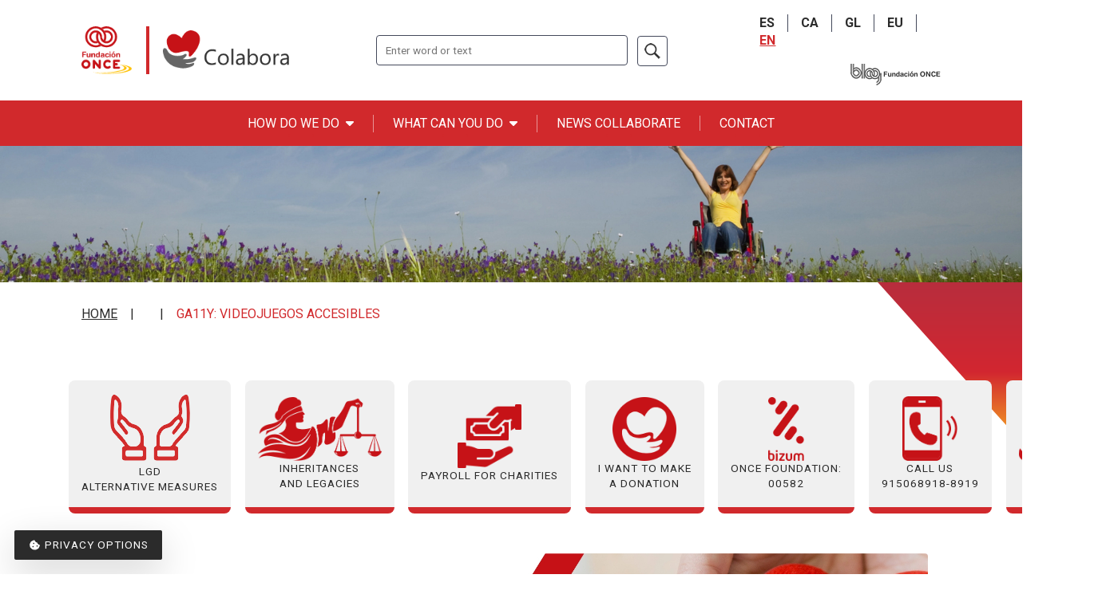

--- FILE ---
content_type: text/html; charset=UTF-8
request_url: https://colabora.fundaciononce.es/en/node/1306?page=1
body_size: 17038
content:
<!DOCTYPE html>
<html lang="en" dir="ltr">
  <head>
    <meta charset="utf-8" />
<meta name="MobileOptimized" content="width" />
<meta name="HandheldFriendly" content="true" />
<meta name="viewport" content="width=device-width, initial-scale=1.0" />
<link rel="icon" href="/themes/custom/colabora/favicon.ico" type="image/vnd.microsoft.icon" />
<link rel="alternate" hreflang="es" href="https://colabora.fundaciononce.es/es/como-lo-hacemos/campanas-solidarias/campanas-solidarias-cerradas/ga11y-videojuegos-accesibles" />
<link rel="canonical" href="https://colabora.fundaciononce.es/es/como-lo-hacemos/campanas-solidarias/campanas-solidarias-cerradas/ga11y-videojuegos-accesibles" />
<link rel="shortlink" href="https://colabora.fundaciononce.es/es/node/1306" />
<script>window.a2a_config=window.a2a_config||{};a2a_config.callbacks=[];a2a_config.overlays=[];a2a_config.templates={};</script>

    <title>Ga11y: Videojuegos Accesibles | Colabora</title>
    <!-- Google Tag Manager -->
      <script>
        (function(w, d, s, l, i) {
          w[l] = w[l] || [];
          w[l].push({
            'gtm.start': new Date().getTime(),
            event: 'gtm.js'
          });
          var f = d.getElementsByTagName(s)[0],
            j = d.createElement(s),
            dl = l != 'dataLayer' ? '&l=' + l : '';
          j.async = true;
          j.src =
            'https://www.googletagmanager.com/gtm.js?id=' + i + dl;
          f.parentNode.insertBefore(j, f);
        })(window, document, 'script', 'dataLayer', 'GTM-KB972C7');
      </script>
    <!-- End Google Tag Manager -->
    <link rel="stylesheet" media="all" href="/themes/contrib/stable/css/core/components/progress.module.css?t7f7hh" />
<link rel="stylesheet" media="all" href="/themes/contrib/stable/css/core/components/ajax-progress.module.css?t7f7hh" />
<link rel="stylesheet" media="all" href="/themes/contrib/stable/css/system/components/align.module.css?t7f7hh" />
<link rel="stylesheet" media="all" href="/themes/contrib/stable/css/system/components/fieldgroup.module.css?t7f7hh" />
<link rel="stylesheet" media="all" href="/themes/contrib/stable/css/system/components/container-inline.module.css?t7f7hh" />
<link rel="stylesheet" media="all" href="/themes/contrib/stable/css/system/components/clearfix.module.css?t7f7hh" />
<link rel="stylesheet" media="all" href="/themes/contrib/stable/css/system/components/details.module.css?t7f7hh" />
<link rel="stylesheet" media="all" href="/themes/contrib/stable/css/system/components/hidden.module.css?t7f7hh" />
<link rel="stylesheet" media="all" href="/themes/contrib/stable/css/system/components/item-list.module.css?t7f7hh" />
<link rel="stylesheet" media="all" href="/themes/contrib/stable/css/system/components/js.module.css?t7f7hh" />
<link rel="stylesheet" media="all" href="/themes/contrib/stable/css/system/components/nowrap.module.css?t7f7hh" />
<link rel="stylesheet" media="all" href="/themes/contrib/stable/css/system/components/position-container.module.css?t7f7hh" />
<link rel="stylesheet" media="all" href="/themes/contrib/stable/css/system/components/reset-appearance.module.css?t7f7hh" />
<link rel="stylesheet" media="all" href="/themes/contrib/stable/css/system/components/resize.module.css?t7f7hh" />
<link rel="stylesheet" media="all" href="/themes/contrib/stable/css/system/components/system-status-counter.css?t7f7hh" />
<link rel="stylesheet" media="all" href="/themes/contrib/stable/css/system/components/system-status-report-counters.css?t7f7hh" />
<link rel="stylesheet" media="all" href="/themes/contrib/stable/css/system/components/system-status-report-general-info.css?t7f7hh" />
<link rel="stylesheet" media="all" href="/themes/contrib/stable/css/system/components/tablesort.module.css?t7f7hh" />
<link rel="stylesheet" media="all" href="/themes/contrib/stable/css/views/views.module.css?t7f7hh" />
<link rel="stylesheet" media="all" href="/modules/contrib/eu_cookie_compliance/css/eu_cookie_compliance.bare.css?t7f7hh" />
<link rel="stylesheet" media="all" href="/modules/contrib/addtoany/css/addtoany.css?t7f7hh" />
<link rel="stylesheet" media="all" href="/core/modules/layout_discovery/layouts/onecol/onecol.css?t7f7hh" />
<link rel="stylesheet" media="all" href="/themes/contrib/stable/css/core/assets/vendor/normalize-css/normalize.css?t7f7hh" />
<link rel="stylesheet" media="all" href="/themes/contrib/stable/css/core/normalize-fixes.css?t7f7hh" />
<link rel="stylesheet" media="all" href="/themes/custom/colabora/css/sass-styles.css?t7f7hh" />
<link rel="stylesheet" media="all" href="/themes/custom/colabora/css/no-sass-styles.css?t7f7hh" />
<link rel="stylesheet" media="all" href="/themes/contrib/classy/css/components/action-links.css?t7f7hh" />
<link rel="stylesheet" media="all" href="/themes/contrib/classy/css/components/breadcrumb.css?t7f7hh" />
<link rel="stylesheet" media="all" href="/themes/contrib/classy/css/components/button.css?t7f7hh" />
<link rel="stylesheet" media="all" href="/themes/contrib/classy/css/components/collapse-processed.css?t7f7hh" />
<link rel="stylesheet" media="all" href="/themes/contrib/classy/css/components/container-inline.css?t7f7hh" />
<link rel="stylesheet" media="all" href="/themes/contrib/classy/css/components/details.css?t7f7hh" />
<link rel="stylesheet" media="all" href="/themes/contrib/classy/css/components/exposed-filters.css?t7f7hh" />
<link rel="stylesheet" media="all" href="/themes/contrib/classy/css/components/field.css?t7f7hh" />
<link rel="stylesheet" media="all" href="/themes/contrib/classy/css/components/form.css?t7f7hh" />
<link rel="stylesheet" media="all" href="/themes/contrib/classy/css/components/icons.css?t7f7hh" />
<link rel="stylesheet" media="all" href="/themes/contrib/classy/css/components/inline-form.css?t7f7hh" />
<link rel="stylesheet" media="all" href="/themes/contrib/classy/css/components/item-list.css?t7f7hh" />
<link rel="stylesheet" media="all" href="/themes/contrib/classy/css/components/link.css?t7f7hh" />
<link rel="stylesheet" media="all" href="/themes/contrib/classy/css/components/links.css?t7f7hh" />
<link rel="stylesheet" media="all" href="/themes/contrib/classy/css/components/menu.css?t7f7hh" />
<link rel="stylesheet" media="all" href="/themes/contrib/classy/css/components/more-link.css?t7f7hh" />
<link rel="stylesheet" media="all" href="/themes/contrib/classy/css/components/pager.css?t7f7hh" />
<link rel="stylesheet" media="all" href="/themes/contrib/classy/css/components/tabledrag.css?t7f7hh" />
<link rel="stylesheet" media="all" href="/themes/contrib/classy/css/components/tableselect.css?t7f7hh" />
<link rel="stylesheet" media="all" href="/themes/contrib/classy/css/components/tablesort.css?t7f7hh" />
<link rel="stylesheet" media="all" href="/themes/contrib/classy/css/components/tabs.css?t7f7hh" />
<link rel="stylesheet" media="all" href="/themes/contrib/classy/css/components/textarea.css?t7f7hh" />
<link rel="stylesheet" media="all" href="/themes/contrib/classy/css/components/ui-dialog.css?t7f7hh" />
<link rel="stylesheet" media="all" href="/themes/contrib/classy/css/components/messages.css?t7f7hh" />
<link rel="stylesheet" media="all" href="/themes/contrib/classy/css/components/node.css?t7f7hh" />
<link rel="stylesheet" media="all" href="/themes/contrib/classy/css/components/progress.css?t7f7hh" />
<link rel="stylesheet" media="all" href="/themes/custom/colabora/css/menu-responsive.css?t7f7hh" />

    <style>
      @media(prefers-reduced-motion:reduce) {
        .fa-beat,
        .fa-beat-fade,
        .fa-bounce,
        .fa-fade,
        .fa-flip,
        .fa-pulse,
        .fa-shake,
        .fa-spin,
        .fa-spin-pulse {
          -webkit-animation-delay: var(--fa-animation-delay, 0);
          animation-delay: var(--fa-animation-delay, 0);
          -webkit-animation-duration: var(--fa-animation-duration, 2s);
          animation-duration: var(--fa-animation-duration, 2s);
          -webkit-animation-iteration-count: var(--fa-animation-iteration-count, infinite);
          animation-iteration-count: var(--fa-animation-iteration-count, infinite);
        }
      }
    </style>
    <script src="https://use.fontawesome.com/releases/v6.4.2/js/all.js" defer crossorigin="anonymous"></script>
<script src="https://use.fontawesome.com/releases/v6.4.2/js/v4-shims.js" defer crossorigin="anonymous"></script>

  </head>
  <body class="path-node page-node-type-proyecto">
  <!-- Google Tag Manager (noscript) -->
	  <noscript><iframe src="https://www.googletagmanager.com/ns.html?id=GTM-KB972C7" height="0" width="0" style="display:none;visibility:hidden"></iframe></noscript>
	<!-- End Google Tag Manager (noscript) -->
    <div id="loader" class="loader">
      <i class="fas fa-4x fa-cog fa-spin loader-1"></i>
      <i class="fas fa-2x fa-cog fa-spin fa-flip-horizontal loader-2"></i>
      <span class="loader-3">Loading...</span>
    </div>
    <div id="page" class="page">
      <h1 class="visually-hidden">Colabora con la Fundación ONCE</h1>
            <a href="#main-content" class="visually-hidden focusable skip-link">
        Skip to main content
      </a>
      
        <div class="dialog-off-canvas-main-canvas" data-off-canvas-main-canvas>
    <div class="layout-container">

  <header role="banner" id="header-wrapper" class="position-absolute w-100 bg-light" aria-label="Header">
    <div class="region-header-sup">
      <div class="container">
        <div class="row">
          
        </div>
      </div>
    </div>

    <div class="region-header-prin">
      <div class="container mw-lg-100 px-lg-0">
        <div class="row align-items-center justify-content-between">
          <div id="header" class="section col-auto col-lg py-3">
            <div class="container px-0 px-lg-4">
              <div class="row align-items-center">
                <div class="col col-lg-6 col-xl-4 col-logo">  <div class="region region-header">
    <div id="block-colabora-site-branding" class="block block-system block-system-branding-block">
  
    
              <div id="logo" class="d-flex align-items-center mb-0">
        <a class="d-block" href="https://www.fundaciononce.es" title="ONCE Foundation logo: Go to ONCE Foundation website" target="_blank">
          <img src="/themes/custom/colabora/img/logo-fonce.png" alt="ONCE Foundation logo: Go to ONCE Foundation website" class="border-end border-primary border-4 pe-3 me-3">
        </a>
        <a href="/index.php/en" rel="home" class="site-logo" data-toggle="tooltip" data-placement="right" title="Colabora logo: go to homepage">
          <img src="/themes/custom/colabora/logo.png" alt="Colabora logo: go to homepage"/>
        </a>
      </div>
      </div>

  </div>
</div>
                <div class="d-none d-lg-block col-lg col-resto">  <div class="region region-header-post">
    <div class="search-block-form block block-search container-inline" data-drupal-selector="search-block-form" id="block-formulariodebusqueda" role="search">
  
    
      <form action="/index.php/en/search/node" method="get" id="search-block-form" accept-charset="UTF-8">
  <div class="container-inline"><div><div class="js-form-item form-item js-form-type-search form-type-search js-form-item-keys form-item-keys form-no-label">
      <label for="edit-keys" class="visually-hidden">Search</label>
        <input title="Enter the terms you wish to search for." placeholder="Enter word or text" size="40" class="border-gray form-search" data-drupal-selector="edit-keys" type="search" id="edit-keys" name="keys" value="" maxlength="128" />

        </div>
<div data-drupal-selector="edit-actions" class="form-actions js-form-wrapper form-wrapper" id="edit-actions"><input title="Search" alt="Search" class="btn btn-outline-light-gray border-gray p-2 ms-2 rounded-2 image-button js-form-submit form-submit" data-drupal-selector="edit-submit" type="image" id="edit-submit" name="op" src="/themes/custom/colabora/img/lupa.png" />
</div>
</div></div>
</form>

  </div>
<div class="language-switcher-language-url block block-language block-language-blocklanguage-interface" id="block-alternadordeidioma" role="navigation">
  
    
      <div class="col-auto"><ul class="links language-switcher-locale-url"><li hreflang="es" data-drupal-link-query="{&quot;page&quot;:&quot;1&quot;}" data-drupal-link-system-path="node/1306" class="es"><a href="/es/como-lo-hacemos/campanas-solidarias/campanas-solidarias-cerradas/ga11y-videojuegos-accesibles?page=1" class="language-link" aria-label="Español" data-bs-tooltip="tooltip" data-bs-placement="auto" data-bs-original-title="Español" hreflang="es" data-drupal-link-query="{&quot;page&quot;:&quot;1&quot;}" data-drupal-link-system-path="node/1306">ES</a></li><li hreflang="ca" data-drupal-link-query="{&quot;page&quot;:&quot;1&quot;}" data-drupal-link-system-path="node/1306" class="ca"><a href="/ca/node/1306?page=1" class="language-link" aria-label="Català" data-bs-tooltip="tooltip" data-bs-placement="auto" data-bs-original-title="Català" hreflang="ca" data-drupal-link-query="{&quot;page&quot;:&quot;1&quot;}" data-drupal-link-system-path="node/1306">CA</a></li><li hreflang="gl" data-drupal-link-query="{&quot;page&quot;:&quot;1&quot;}" data-drupal-link-system-path="node/1306" class="gl"><a href="/gl/node/1306?page=1" class="language-link" aria-label="Galego" data-bs-tooltip="tooltip" data-bs-placement="auto" data-bs-original-title="Galego" hreflang="gl" data-drupal-link-query="{&quot;page&quot;:&quot;1&quot;}" data-drupal-link-system-path="node/1306">GL</a></li><li hreflang="eu" data-drupal-link-query="{&quot;page&quot;:&quot;1&quot;}" data-drupal-link-system-path="node/1306" class="eu"><a href="/eu/node/1306?page=1" class="language-link" aria-label="Euskera" data-bs-tooltip="tooltip" data-bs-placement="auto" data-bs-original-title="Euskera" hreflang="eu" data-drupal-link-query="{&quot;page&quot;:&quot;1&quot;}" data-drupal-link-system-path="node/1306">EU</a></li><li hreflang="en" data-drupal-link-query="{&quot;page&quot;:&quot;1&quot;}" data-drupal-link-system-path="node/1306" class="en is-active" aria-current="page"><a href="/en/node/1306?page=1" class="language-link is-active" aria-label="English" data-bs-tooltip="tooltip" data-bs-placement="auto" data-bs-original-title="English" hreflang="en" data-drupal-link-query="{&quot;page&quot;:&quot;1&quot;}" data-drupal-link-system-path="node/1306" aria-current="page">EN</a></li></ul>
  <p class="text-end">
    <img alt="Logo Blog Fundación ONCE" src="/sites/default/files/inline-images/blog-fundacion-once.png" data-entity-uuid="e258c416-9423-4fab-8cca-bde1b40f8dcc" data-entity-type="file">
  </p>
</div>
  </div>

  </div>
</div>
              </div>
            </div>
          </div>
          <div id="navigation" class="section col-12 bg-primary text-light py-3 d-none d-lg-block">
            <div class="container">
                <div class="region region-primary-menu">
    <nav role="navigation" aria-labelledby="block-colabora-main-menu-menu" id="block-colabora-main-menu" class="menu-block-wrapper menu-name-main-menu block block-menu navigation menu--main">
            
  <h3 class="visually-hidden" id="block-colabora-main-menu-menu" class="h2" hidden>Navegación principal</h3>
  

        
                  <ul class="menu nav nav-pills menu-responsive">
                    <li class="menu-item menu-item--expanded nav-item">
        <a href="/index.php/en/how-do-we-do/charity-campaigns" data-drupal-link-system-path="node/333">How do we do</a>
                                    <ul class="menu menu--level menu--level-1">
                    <li class="menu-item nav-item">
        <a href="/index.php/en/how-do-we-do/charity-campaigns" data-drupal-link-system-path="node/333">Charity campaigns</a>
              </li>
                <li class="menu-item nav-item">
        <a href="/index.php/en/how-do-we-do/priority-patronage-activities" data-drupal-link-system-path="node/1293">Priority Patronage Activities</a>
              </li>
                <li class="menu-item nav-item">
        <a href="/index.php/en/how-do-we-do/testaments-and-legacies" data-drupal-link-system-path="node/7349">Testaments and legacies</a>
              </li>
                <li class="menu-item nav-item">
        <a href="/index.php/en/how-do-we-do/solidarity-payroll/payroll-rounding" data-drupal-link-system-path="node/334">Solidarity payroll</a>
              </li>
                <li class="menu-item nav-item">
        <a href="/index.php/en/how-do-we-do/alternative-measures" data-drupal-link-system-path="node/344">Alternative measures</a>
              </li>
                <li class="menu-item nav-item">
        <a href="/index.php/en/how-do-we-do/volunteering" data-drupal-link-system-path="node/335">Volunteering</a>
              </li>
        </ul>
  
              </li>
                <li class="menu-item menu-item--expanded nav-item">
        <a href="/index.php/en/what-can-you-do/tax-benefits" data-drupal-link-system-path="node/336">What can you do</a>
                                    <ul class="menu menu--level menu--level-1">
                    <li class="menu-item nav-item">
        <a href="/index.php/en/que-puedes-hacer-tu/haz-un-donativo" data-drupal-link-system-path="que-puedes-hacer-tu/haz-un-donativo">Make a donation</a>
              </li>
                <li class="menu-item nav-item">
        <a href="/index.php/en/what-can-you-do/tax-benefits" data-drupal-link-system-path="node/336">Tax benefits</a>
              </li>
                <li class="menu-item nav-item">
        <a href="/index.php/en/what-can-you-do/stories-thanks-to-your-donation" data-drupal-link-system-path="node/343">Stories thanks to your donation</a>
              </li>
                <li class="menu-item nav-item">
        <a href="/index.php/en/node/7340" data-drupal-link-system-path="node/7340">Eventos solidarios</a>
              </li>
        </ul>
  
              </li>
                <li class="menu-item nav-item">
        <a href="/index.php/en/node/347" data-drupal-link-system-path="node/347">News Collaborate</a>
              </li>
                <li class="menu-item nav-item">
        <a href="/index.php/en/contact-us" data-drupal-link-system-path="node/346">Contact</a>
              </li>
        </ul>
  


  </nav>

  </div>

            </div>
          </div>
          <div class="d-lg-none col-auto col-mobile">
            <div class="container px-0 px-lg-4">
              <button class="btn btn-link link-dark px-0" type="button" title="Menú de móvil" data-bs-toggle="offcanvas" data-bs-target="#offcanvas" aria-controls="offcanvas">
                <i class="fas fa-bars fa-fw fa-lg"></i>
                <span class="visually-hidden">Menú de móvil</span>
              </button>
            </div>
          </div>
        </div>
      </div>
    </div>
  </header>
  
  <div id="promo" class="section">
      <div class="region region-highlighted">
    <div class="views-element-container block block-views block-views-blockcabeceras-block-1" id="block-views-block-cabeceras-block-1">
  
    
      <div><div class="view view-cabeceras view-id-cabeceras view-display-id-block_1 js-view-dom-id-06c61926f49fc214787e84e45e17f22263ad758095ac796bb72d920ec2c0625c">
  
    
      
      <div class="view-empty">
      <img data-entity-uuid="df93d565-7e03-4a71-a245-62ef2a750a3e" data-entity-type="file" src="/sites/default/files/inline-images/cabecera-2_0_0.jpg" width="3840" height="640" alt loading="lazy" class="header-img">
    </div>
              </div>
</div>

  </div>

  </div>

  </div>
  
  <div id="main-wrapper">
    <div id="breadcrumbs" class="section py-2 py-lg-4">
      <div class="container">
            <div class="region region-breadcrumb">
    <div id="block-colabora-breadcrumbs" class="d-none d-lg-block block block-system block-system-breadcrumb-block">
  
    
          <nav class="breadcrumb" role="navigation" aria-label="Usted está aquí">
        <ol class="breadcrumb text-uppercase">
                    <li class="breadcrumb-item lh-1">
          <a href="/en">Home</a>
        </li>
                            <li class="breadcrumb-item lh-1">
          <a href="/en/node"></a>
        </li>
                            <li class="breadcrumb-item lh-1 active" aria-current="location">
          Ga11y: Videojuegos Accesibles
        </li>
                </ol>
  </nav>

  </div>

  </div>

      </div>
    </div>
    <main role="main" class="pt-3 pb-sm-3">
      <a id="main-content" tabindex="-1"></a>

      <div class="layout-content">
          <div class="region region-content">
    <div data-drupal-messages-fallback class="hidden"></div>
<div id="block-colabora-content" class="block block-system block-system-main-block">
  
    
      
<article lang="es" class="node node--type-proyecto node--promoted node--sticky node--view-mode-full">

  
    

  
  <div class="node__content">
      <div class="section pb-3 layout layout--onecol" id="precontent">
    <div  class="layout__region layout__region--content">
      <div class="block block-block-content block-block-contentc17f2dcd-0910-459e-bd85-33aff400f0e4">
  
    
      
            <div class="clearfix text-formatted field field--name-body field--type-text-with-summary field--label-hidden field__item"><div class="py-3"><div class="container"><ul class="home-buttons list-unstyled row row-cols-1 row-cols-md-4 row-cols-xl-auto flex-xl-nowrap g-3 text-center text-primary text-uppercase"><li class="col position-relative lead"><a class="btn" href="/en/how-do-we-do/alternative-measures"><img src="/sites/default/files/inline-images/ico-lgd_1.png" data-entity-uuid="475b2d51-6596-40d3-b25d-a4940e7ac252" data-entity-type="file" alt width="107" height="89" loading="lazy"> LGD <span class="d-block">Alternative Measures</span></a></li><li class="col position-relative lead"><a class="btn" href="/en/how-do-we-do/testaments-and-legacies"><img src="/sites/default/files/inline-images/ico-herencia.png" data-entity-uuid="d97803b1-f8e8-48c8-b0ef-511d8f0d05b7" data-entity-type="file" alt width="155" height="80" loading="lazy"> Inheritances<span class="d-block">and legacies</span></a></li><li class="col position-relative lead"><a class="btn" href="/en/how-do-we-do/solidarity-payroll/payroll-rounding"><img src="/sites/default/files/inline-images/ico-nomina.png" data-entity-uuid="f8754c4c-f2fc-4579-aabb-efdb7fd3e24a" data-entity-type="file" alt width="80" height="80" loading="lazy"> Payroll for charities</a></li><li class="col position-relative lead"><a class="btn" href="/que-puedes-hacer-tu/haz-un-donativo"><img src="/sites/default/files/inline-images/ico-donativo.png" data-entity-uuid="365c121f-e327-4bba-b4f4-f8ce26ddd3d5" data-entity-type="file" alt width="80" height="80" loading="lazy"> I want to make<span class="d-block">a donation</span></a></li><li class="col position-relative lead"><div class="btn"><img src="/sites/default/files/inline-images/ico-bizum.png" data-entity-uuid="16665f32-fd0e-49a2-ae88-de27c2930e7f" data-entity-type="file" alt width="45" height="80" loading="lazy"> ONCE foundation:<span class="d-block">00582</span></div></li><li class="col position-relative lead"><a class="btn" href="#"><img src="/sites/default/files/inline-images/ico-donatelf.png" data-entity-uuid="956a48b2-4f33-4635-a3cb-f502a3ccc4fd" data-entity-type="file" alt width="69" height="81" loading="lazy"> Call us<span class="d-block">915068918-8919</span></a></li><li class="col position-relative lead"><a class="btn" href="#" data-bs-toggle="modal" data-bs-target="#colaboradoresModal"><img src="/sites/default/files/inline-images/ico-nuestroscolaboradores.png" data-entity-uuid="c60b592c-3130-4c08-932f-ef4fc67ae32d" data-entity-type="file" alt width="80" height="80" loading="lazy"> Our<span class="d-block">donors</span></a></li></ul></div></div></div>
      
  </div>
<div class="block block-block-content block-block-contentf115025a-26ba-4bb4-9545-0774dc275e25">
  
    
      
            <div class="clearfix text-formatted field field--name-body field--type-text-with-summary field--label-hidden field__item"><div class="container"><a class="d-block position-relative ps-4 rounded-2 shadow-sm bg-white" href="/que-puedes-hacer-tu/haz-un-donativo" title="I want to make a donation"><span class="banner-donativo-text">I want to make <strong>a donation</strong></span></a><img class="header-img rounded-2" src="/sites/default/files/inline-images/deseo-hacer-un-donativo-es.jpg" data-entity-uuid="0d225a4b-8e5d-44f7-8720-efd1f8fdc4f0" data-entity-type="file" alt="Banner: I want to make a donation" width="2880" height="379" loading="lazy"></div></div>
      
  </div>

    </div>
  </div>
  <div class="section py-5 layout layout--onecol" id="content-1">
    <div  class="layout__region layout__region--content">
      <div class="views-element-container block block-views block-views-blockdestacados-home--block-4">
  
    
      <div><div class="container view view-destacados-home- view-id-destacados_home_ view-display-id-block_4 js-view-dom-id-fee2e64bda743ac032921b5117bc91e1ec550cbbbc101c5148f5298cc8f3119a">
  
    
      <div class="view-header">
      <div class="hstack gap-3 mb-4"><hr><h2 class="h2 text-uppercase text-center mb-0 w-66 w-md-auto">Campaña Solidaria</h2><hr></div>
    </div>
      
      <div class="view-content">
          <div class="campaign-item d-flex flex-column flex-lg-row gap-5"><div class="w-100 w-lg-50"> <h3 class="h3 section-title text-uppercase text-primary">Ga11y: Videojuegos Accesibles</h3>
<div class="lead">
<p>Desde hace 4 años el proyecto Ga11y: Videojuegos Accesibles fomenta la inclusión de las personas con discapacidad en el entorno del gaming y los esports, con el objetivo no solo de que sea una opción de ocio para TODOS, sino que los videojuegos puedan mejorar su socialización y por tanto sus habilidades blandas (soft skills) de las personas con discapacidad.</p><p>El proyecto tiene <strong>4 líneas de acción:</strong></p><ul><li><strong>Formación y empleo:</strong> Promovemos formaciones que fomentan la accesibilidad en el sector como en la profesión de Tester e intermediación laboral a través de Inserta Empleo.</li><li><strong>Accesibilidad:</strong> Trabajamos con las principales compañías distribuidoras a nivel mundial (PlayStation, Xbox y Nintendo) pero también con estudios indies, con el objetivo de que los videojuegos y las consolas sean lo más accesibles posibles, también diseñamos periféricos en 3D que puedan acoplarse a distintas soluciones que han sacado/desarrollado los principales retailers.</li><li><strong>Sensibilización:</strong> Acudimos a distintos eventos nacionales, con nuestros retos de videojuegos accesibles, así también realizamos ponencias en instituciones educativas, empresas o distintos agentes de la industria. Así como campamentos para educar en valores y promover la inclusión entre personas con y sin discapacidad.</li><li><strong>Esports:</strong> Investigamos la participación de la discapacidad en el sector competitivo del videojuegos teniendo como objetivo la realización de torneos copiloto.</li></ul>
</div></div></div>

    </div>
              </div>
</div>

  </div>
<div class="block block-block-content block-block-content24cc9f19-431d-466c-ad92-9b595df395b5">
  
    
      
            <div class="clearfix text-formatted field field--name-body field--type-text-with-summary field--label-hidden field__item"><p class="h4 text-uppercase text-primary text-center">Compartir</p><div class="d-flex flex-column flex-md-row gap-4 justify-content-center"><div class="a2a_kit a2a_kit_size_48 a2a_default_style d-flex justify-content-between gap-4" data-a2a-icon-color="currentColor"><a class="a2a_button_facebook d-flex flex-column gap-2 align-items-center w-33 w-md-auto">Facebook</a> <a class="a2a_button_twitter d-flex flex-column gap-2 align-items-center w-33 w-md-auto">Twitter</a> <a class="a2a_button_linkedin d-flex flex-column gap-2 align-items-center w-33 w-md-auto">LinkedIn</a></div><div class="a2a_kit a2a_kit_size_48 a2a_default_style a2a_follow d-flex justify-content-between gap-4" data-a2a-icon-color="currentColor"><a class="a2a_button_youtube d-flex flex-column gap-2 align-items-center w-33 w-md-auto" data-a2a-follow="FundacionONCE">Youtube</a> <a class="a2a_button_instagram d-flex flex-column gap-2 align-items-center w-33 w-md-auto" data-a2a-follow="fundaciononce">Instagram</a> <a class="a2a_button_blogger d-flex flex-column gap-2 align-items-center w-33 w-md-auto" href="https://blog.fundaciononce.es/">Blog</a></div><div class="a2a_kit a2a_kit_size_48 a2a_default_style d-flex justify-content-between gap-4" data-a2a-icon-color="currentColor"><a class="a2a_button_telegram d-flex flex-column gap-2 align-items-center w-33 w-md-auto">Telegram</a></div><div class="a2a_kit a2a_kit_size_48 a2a_default_style a2a_follow d-flex justify-content-between gap-4" data-a2a-icon-color="currentColor"><a class="a2a_button_tiktok d-flex flex-column gap-2 align-items-center w-33 w-md-auto" data-a2a-follow="FundacionONCE">TikTok</a></div></div></div>
      
  </div>

    </div>
  </div>
  <div class="section pt-5 pb-5 pb-lg-1 bg-light-gray layout layout--onecol" id="content-2">
    <div  class="layout__region layout__region--content">
      <div class="views-element-container block block-views block-views-blockdestacados-home--block-7">
  
    
      <div><div class="container pt-3 view view-destacados-home- view-id-destacados_home_ view-display-id-block_7 js-view-dom-id-ca50f25c3614ec53cd6da740b952e6d867db22aaac6b34ba42f685ffa93c2774">
  
    
      <div class="view-header">
      <p class="carousel-result visually-hidden">Proyectos , visualizando página 2 de 3</p><div class="hstack gap-3 mb-4"><hr><h2 class="text-uppercase text-center mb-0 w-66 w-md-auto">Otras campañas cerradas</h2><hr></div>
    </div>
      
      <div class="view-content">
      <div class="campaign-wrapper">
  
  <ul class="campaign-list list-unstyled row row-cols-1 row-cols-md-2 row-cols-lg-3 g-4">

          <li class="campaign-item"><div class="youtube-player mb-3" data-id="cUbMRhGzyMw" data-title="Girasoles solidarios"></div><h3 class="h4 text-uppercase"><a href="https://colabora.fundaciononce.es/landing/girasoles/" target="_blank">Girasoles solidarios</a></h3><p>La Asociación Nacional de Floristas, promueven una campaña solidaria para ayudar a Ucrania, a través de la venta de un girasol (flor nacional de…</p></li>
          <li class="campaign-item"><h3 class="h4 text-uppercase"><a href="https://colabora.fundaciononce.es/landing/unanavidadconluz/" target="_blank">Una Navidad con LUZ</a></h3><p>Ante la situación agónica que está viviendo la población de Ucrania, y de cara a la llegada del crudo invierno, Mensajeros de la Paz solicita…</p></li>
          <li class="campaign-item"><h3 class="h4 text-uppercase"><a href="http://example.com" target="_blank">Fines Generales de Fundación ONCE</a></h3></li>
          <li class="campaign-item"><div class="youtube-player mb-3" data-id="sfWQKvS9iNI" data-title="Deporte y Salud para todos"></div><h3 class="h4 text-uppercase"><a href="http://example.com" target="_blank">Deporte y Salud para todos</a></h3><p>Si practicas deporte, ya sabes todos los beneficios que tiene, tanto a nivel físico como mental.</p><p>Para las personas con Síndrome de Down es…</p></li>
          <li class="campaign-item"><div class="youtube-player mb-3" data-id="7sQXiQ3UpYA" data-title="Fundación ONCE se suma a la iniciativa #CoronavirusMakers"></div><h3 class="h4 text-uppercase"><a href="http://example.com" target="_blank">Fundación ONCE se suma a la iniciativa #CoronavirusMakers</a></h3><p>Fundación ONCE se suma a la iniciativa #CoronavirusMakers poniendo al servicio de esa comunidad nuestras impresoras 3D con el objetivo de fabricar…</p></li>
          <li class="campaign-item"><div class="youtube-player mb-3" data-id="SzyIK46I3M0" data-title="Fundación ONCE colabora con la Asociación Ángeles Urbanos"></div><h3 class="h4 text-uppercase"><a href="https://colabora.fundaciononce.es/landing/angeles-urbanos/" target="_blank">Fundación ONCE colabora con la Asociación Ángeles Urbanos</a></h3><p>Fundación ONCE colabora con la Asociación Angeles Urbanos en la adquisición y reparto de comida para personas con discapacidad y personas mayores…</p></li>
          <li class="campaign-item"><div class="youtube-player mb-3" data-id="y-WhAwlnNVY" data-title="FUNDACIÓN ONCE Y PIANNO39 SUMAN JUNTOS ESFUERZOS PARA RECAUDAR FONDOS PARA LAS MUJERES CON DISCAPACIDAD VÍCTIMAS DE VIOLENCIA DE GÉNERO CON LA PULSERA SOLIDARIA VIVE"></div><h3 class="h4 text-uppercase"><a href="http://example.com" target="_blank">FUNDACIÓN ONCE Y PIANNO39 SUMAN JUNTOS ESFUERZOS PARA RECAUDAR FONDOS PARA LAS MUJERES CON DISCAPACIDAD VÍCTIMAS DE VIOLENCIA DE GÉNERO CON LA PULSERA SOLIDARIA VIVE</a></h3><p>Coincidiendo con el Día Internacional contra la Violencia de Género, 25 de noviembre, se pondrá a la venta una pulsera diseño exclusivo para…</p></li>
          <li class="campaign-item"><div class="youtube-player mb-3" data-id="uYBSj-hQ91I" data-title="Fundación ONCE reconoce la labor de una treintena de entidades comprometidas con la discapacidad"></div><h3 class="h4 text-uppercase"><a href="http://example.com" target="_blank">Fundación ONCE reconoce la labor de una treintena de entidades comprometidas con la discapacidad</a></h3><div>Fundación ONCE reunió el pasado jueves 7 de noviembre en Madrid a una treintena de entidades a quienes reconoció su compromiso con la mejora de…</div></li>
          <li class="campaign-item"><div class="youtube-player mb-3" data-id="0S5qdA93zlo" data-title="Cuentos que contagian ilusión"></div><h3 class="h4 text-uppercase"><a href="http://example.com" target="_blank">Cuentos que contagian ilusión</a></h3><p><strong>Cuentos que contagian... ¡Ilusión!</strong></p><p><strong>11 Aventuras, 11 Realidades...</strong></p><p>La Biblioteca Infantil de…</p></li>
          <li class="campaign-item"><div class="youtube-player mb-3" data-id="uCUthRFomlA" data-title="#TEAyudamos a plantarle cara al ciberbullying"></div><h3 class="h4 text-uppercase"><a href="http://example.com" target="_blank">#TEAyudamos a plantarle cara al ciberbullying</a></h3><p>Las TIC también han generado nuevas dimensiones de relación social que pueden aportar numerosos beneficios a las personas con trastorno del…</p></li>
          <li class="campaign-item"><div class="youtube-player mb-3" data-id="Bx7NNzk45Ks" data-title="Concierto Fundacion Talgo, Fundación ONCE y Down Madrid"></div><h3 class="h4 text-uppercase"><a href="http://example.com" target="_blank">Concierto Fundacion Talgo, Fundación ONCE y Down Madrid</a></h3><p>La Fundación Talgo celebró el pasado 7 de noviembre un concierto benéfico por la discapacidad e integración social, a cargo del cuarteto de cuerda…</p></li>
          <li class="campaign-item"><div class="youtube-player mb-3" data-id="O7bwNSwmOBg" data-title="#Givintuesday 2018  Proyecto de empleo para mujeres con discapacidad víctimas violencia de género."></div><h3 class="h4 text-uppercase"><a href="http://example.com" target="_blank">#Givintuesday 2018  Proyecto de empleo para mujeres con discapacidad víctimas violencia de género.</a></h3><p>Fundación ONCE participa en el movimiento #Givingtuesday “Un día para dar” con la campaña de recaudación de fondos “Vive la vida que dejaste de…</p></li>
    
  </ul>

</div>

    </div>
        <div class="view-footer">
      <h2 class="visually-hidden">Paginación Otras campañas cerradas</h2>
    </div>
          <nav class="pager" role="navigation" aria-labelledby="pagination-heading">
        <ul class="pager__items js-pager__items pagination align-items-center justify-content-center gap-3 p-0 mt-4">
                                <li class="pager__item pager__item--previous p-0">
          <a href="?page=0" class="btn btn-primary btn-lg p-1 rounded-2" title="Go to previous page" rel="prev">
            <span class="visually-hidden">Previous page</span>
                        <i class="fas fa-arrow-left fa-fw"></i>
          </a>
        </li>
                                        <li class="pager__item p-0">
                                  <a href="?page=0" class="btn btn-outline-dark btn-lg py-1 px-2 rounded-2 opacity-50" title="Go to page 1">
              <span class="visually-hidden">
                Page
              </span>1</a>
                  </li>
              <li class="pager__item is-active p-0">
                                  <a href="?page=1" class="btn btn-outline-dark btn-lg py-1 px-2 rounded-2 fw-bold" title="Current page" aria-current="page">
              <span class="visually-hidden">
                Current page
              </span>2</a>
                  </li>
              <li class="pager__item p-0">
                                  <a href="?page=2" class="btn btn-outline-dark btn-lg py-1 px-2 rounded-2 opacity-50" title="Go to page 3">
              <span class="visually-hidden">
                Page
              </span>3</a>
                  </li>
                                      <li class="pager__item pager__item--next p-0">
          <a href="?page=2" class="btn btn-primary btn-lg p-1 rounded-2"title="Go to next page" rel="next">
            <span class="visually-hidden">Next page</span>
                        <i class="fas fa-arrow-right fa-fw"></i>
          </a>
        </li>
                      </ul>
  </nav>

          </div>
</div>

  </div>

    </div>
  </div>

  </div>

</article>

  </div>
<div class="views-element-container visually-hidden block block-views block-views-blockagradecimientos-block-1" id="block-views-block-agradecimientos-block-1">
  
    
      <div><div class="view view-agradecimientos view-id-agradecimientos view-display-id-block_1 js-view-dom-id-27f0a46bd093fbdfec9145777ddbf94b30f604b97e744eb82b8991182eb81bfc">
  
    
      <div class="view-header">
      <div class="view view-agradecimientos view-id-agradecimientos view-display-id-block_2 js-view-dom-id-c9acf5f54a127917a460c3456e9327b4042d5a3022fad205f43d21fa75b1d0b5">
  
    
      
      <div class="view-content">
          <div><div class="modal fade" id="colaboradoresModal" role="dialog">
  <div class="modal-dialog modal-lg modal-dialog-centered modal-dialog-scrollable">
    <div class="modal-content">
      <div class="modal-header">
        <div class="hstack gap-3">
	  <hr class="flex-fill">
	  <h1 class="h2 text-uppercase text-center mb-0 w-66 w-md-auto">Ours contributors:</h1>
	  <hr class="flex-fill">
        </div>
        <a href="#" role="button" class="btn-close" data-bs-dismiss="modal" aria-label="Close"></a>
      </div></div>

    </div>
              </div>

    </div>
      
      <div class="view-content">
      <div class="grants-wrapper">
  
  <ul class="grants-list list-unstyled row row-cols-1 row-cols-md-2 row-cols-lg-3 g-4">

          <li class="grants-item"><div class="d-flex flex-column align-items-center justify-content-end gap-3 text-center h-100 pb-4 border-bottom border-primary"><h2 class="h5 text-uppercase fw-normal mb-0">Sebastián<br>Martínez Martínez</h2>
<p class="lead mb-0">You have made a donation to the project:</p>
<p><a href="/index.php/en/node/214" class="btn btn-primary">Por Talento Digital</a></p></div></li>
          <li class="grants-item"><div class="d-flex flex-column align-items-center justify-content-end gap-3 text-center h-100 pb-4 border-bottom border-primary"><h2 class="h5 text-uppercase fw-normal mb-0">Miguel Angel<br>Escartin  Novales</h2>
<p class="lead mb-0">You have made a donation to the project:</p>
<p><a href="/index.php/en/node/199" class="btn btn-primary">Audífonos: Un mundo sin barreras</a></p></div></li>
          <li class="grants-item"><div class="d-flex flex-column align-items-center justify-content-end gap-3 text-center h-100 pb-4 border-bottom border-primary"><h2 class="h5 text-uppercase fw-normal mb-0">Adrián <br>Pulido Álvarez</h2>
<p class="lead mb-0">You have made a donation to the project:</p>
<p><a href="/index.php/en/node/203" class="btn btn-primary">Fines Generales de Fundación ONCE</a></p></div></li>
          <li class="grants-item"><div class="d-flex flex-column align-items-center justify-content-end gap-3 text-center h-100 pb-4 border-bottom border-primary"><h2 class="h5 text-uppercase fw-normal mb-0">Fall<br>El hadji ndiogou fall Diop</h2>
<p class="lead mb-0">You have made a donation to the project:</p>
<p><a href="/index.php/en/node/199" class="btn btn-primary">Audífonos: Un mundo sin barreras</a></p></div></li>
          <li class="grants-item"><div class="d-flex flex-column align-items-center justify-content-end gap-3 text-center h-100 pb-4 border-bottom border-primary"><h2 class="h5 text-uppercase fw-normal mb-0">Alvaro<br>Prieto Rodriguez</h2>
<p class="lead mb-0">You have made a donation to the project:</p>
<p><a href="/index.php/en/node/199" class="btn btn-primary">Audífonos: Un mundo sin barreras</a></p></div></li>
          <li class="grants-item"><div class="d-flex flex-column align-items-center justify-content-end gap-3 text-center h-100 pb-4 border-bottom border-primary"><h2 class="h5 text-uppercase fw-normal mb-0">Yolanda <br>Corchado Torres</h2>
<p class="lead mb-0">You have made a donation to the project:</p>
<p><a href="/index.php/en/node/214" class="btn btn-primary">Por Talento Digital</a></p></div></li>
          <li class="grants-item"><div class="d-flex flex-column align-items-center justify-content-end gap-3 text-center h-100 pb-4 border-bottom border-primary"><h2 class="h5 text-uppercase fw-normal mb-0">Jonathan<br>Isaza Roldan</h2>
<p class="lead mb-0">You have made a donation to the project:</p>
<p><a href="/index.php/en/node/226" class="btn btn-primary">Fines Generales de Fundación ONCE</a></p></div></li>
          <li class="grants-item"><div class="d-flex flex-column align-items-center justify-content-end gap-3 text-center h-100 pb-4 border-bottom border-primary"><h2 class="h5 text-uppercase fw-normal mb-0">Daniel<br>Corominas Cucalon</h2>
<p class="lead mb-0">You have made a donation to the project:</p>
<p><a href="/index.php/en/node/224" class="btn btn-primary">Ayuda alimentaria de emergencia para familias</a></p></div></li>
          <li class="grants-item"><div class="d-flex flex-column align-items-center justify-content-end gap-3 text-center h-100 pb-4 border-bottom border-primary"><h2 class="h5 text-uppercase fw-normal mb-0">Maria Isabel<br>Rodriguez Valero</h2>
<p class="lead mb-0">You have made a donation to the project:</p>
<p><a href="/index.php/en/node/202" class="btn btn-primary">Becas Oportunidad al Talento</a></p></div></li>
          <li class="grants-item"><div class="d-flex flex-column align-items-center justify-content-end gap-3 text-center h-100 pb-4 border-bottom border-primary"><h2 class="h5 text-uppercase fw-normal mb-0">Pablo<br>Navarro Román</h2>
<p class="lead mb-0">You have made a donation to the project:</p>
<p><a href="/index.php/en/node/1306" class="btn btn-primary">Ga11y: Videojuegos Accesibles</a></p></div></li>
          <li class="grants-item"><div class="d-flex flex-column align-items-center justify-content-end gap-3 text-center h-100 pb-4 border-bottom border-primary"><h2 class="h5 text-uppercase fw-normal mb-0">José <br>Cabero Garcia</h2>
<p class="lead mb-0">You have made a donation to the project:</p>
<p><a href="/index.php/en/node/1306" class="btn btn-primary">Ga11y: Videojuegos Accesibles</a></p></div></li>
          <li class="grants-item"><div class="d-flex flex-column align-items-center justify-content-end gap-3 text-center h-100 pb-4 border-bottom border-primary"><h2 class="h5 text-uppercase fw-normal mb-0">Romualdo <br>Debon Rubio</h2>
<p class="lead mb-0">You have made a donation to the project:</p>
<p><a href="/index.php/en/node/1306" class="btn btn-primary">Ga11y: Videojuegos Accesibles</a></p></div></li>
          <li class="grants-item"><div class="d-flex flex-column align-items-center justify-content-end gap-3 text-center h-100 pb-4 border-bottom border-primary"><h2 class="h5 text-uppercase fw-normal mb-0">JOSE RAFAEL<br>DOMENECH ALABORT</h2>
<p class="lead mb-0">You have made a donation to the project:</p>
<p><a href="/index.php/en/node/1306" class="btn btn-primary">Ga11y: Videojuegos Accesibles</a></p></div></li>
          <li class="grants-item"><div class="d-flex flex-column align-items-center justify-content-end gap-3 text-center h-100 pb-4 border-bottom border-primary"><h2 class="h5 text-uppercase fw-normal mb-0">JOSE RAFAEL<br>DOMENECH ALABORT</h2>
<p class="lead mb-0">You have made a donation to the project:</p>
<p><a href="/index.php/en/node/1306" class="btn btn-primary">Ga11y: Videojuegos Accesibles</a></p></div></li>
          <li class="grants-item"><div class="d-flex flex-column align-items-center justify-content-end gap-3 text-center h-100 pb-4 border-bottom border-primary"><h2 class="h5 text-uppercase fw-normal mb-0">Gonzalo <br>Miedes  Fernández </h2>
<p class="lead mb-0">You have made a donation to the project:</p>
<p><a href="/index.php/en/node/1306" class="btn btn-primary">Ga11y: Videojuegos Accesibles</a></p></div></li>
          <li class="grants-item"><div class="d-flex flex-column align-items-center justify-content-end gap-3 text-center h-100 pb-4 border-bottom border-primary"><h2 class="h5 text-uppercase fw-normal mb-0">MARIO<br>ROMERO DANIEL</h2>
<p class="lead mb-0">You have made a donation to the project:</p>
<p><a href="/index.php/en/node/1306" class="btn btn-primary">Ga11y: Videojuegos Accesibles</a></p></div></li>
          <li class="grants-item"><div class="d-flex flex-column align-items-center justify-content-end gap-3 text-center h-100 pb-4 border-bottom border-primary"><h2 class="h5 text-uppercase fw-normal mb-0">JULIA<br>RAMÍREZ ZAMBRANA</h2>
<p class="lead mb-0">You have made a donation to the project:</p>
<p><a href="/index.php/en/node/1306" class="btn btn-primary">Ga11y: Videojuegos Accesibles</a></p></div></li>
          <li class="grants-item"><div class="d-flex flex-column align-items-center justify-content-end gap-3 text-center h-100 pb-4 border-bottom border-primary"><h2 class="h5 text-uppercase fw-normal mb-0">ROSENDO<br>RAMÍREZ ZAMBRANA</h2>
<p class="lead mb-0">You have made a donation to the project:</p>
<p><a href="/index.php/en/node/1306" class="btn btn-primary">Ga11y: Videojuegos Accesibles</a></p></div></li>
          <li class="grants-item"><div class="d-flex flex-column align-items-center justify-content-end gap-3 text-center h-100 pb-4 border-bottom border-primary"><h2 class="h5 text-uppercase fw-normal mb-0">Epifanio Carlos<br>de Serdio Romero</h2>
<p class="lead mb-0">You have made a donation to the project:</p>
<p><a href="/index.php/en/node/1306" class="btn btn-primary">Ga11y: Videojuegos Accesibles</a></p></div></li>
          <li class="grants-item"><div class="d-flex flex-column align-items-center justify-content-end gap-3 text-center h-100 pb-4 border-bottom border-primary"><h2 class="h5 text-uppercase fw-normal mb-0">José Antonio <br>Corral Jaria</h2>
<p class="lead mb-0">You have made a donation to the project:</p>
<p><a href="/index.php/en/node/1306" class="btn btn-primary">Ga11y: Videojuegos Accesibles</a></p></div></li>
          <li class="grants-item"><div class="d-flex flex-column align-items-center justify-content-end gap-3 text-center h-100 pb-4 border-bottom border-primary"><h2 class="h5 text-uppercase fw-normal mb-0">Irene<br>Lavería López</h2>
<p class="lead mb-0">You have made a donation to the project:</p>
<p><a href="/index.php/en/node/1306" class="btn btn-primary">Ga11y: Videojuegos Accesibles</a></p></div></li>
          <li class="grants-item"><div class="d-flex flex-column align-items-center justify-content-end gap-3 text-center h-100 pb-4 border-bottom border-primary"><h2 class="h5 text-uppercase fw-normal mb-0">ADRIAN<br>Illana  Ruiz </h2>
<p class="lead mb-0">You have made a donation to the project:</p>
<p><a href="/index.php/en/node/1306" class="btn btn-primary">Ga11y: Videojuegos Accesibles</a></p></div></li>
          <li class="grants-item"><div class="d-flex flex-column align-items-center justify-content-end gap-3 text-center h-100 pb-4 border-bottom border-primary"><h2 class="h5 text-uppercase fw-normal mb-0">ERNESTO<br>OJEDA DEL CURA</h2>
<p class="lead mb-0">You have made a donation to the project:</p>
<p><a href="/index.php/en/node/1306" class="btn btn-primary">Ga11y: Videojuegos Accesibles</a></p></div></li>
          <li class="grants-item"><div class="d-flex flex-column align-items-center justify-content-end gap-3 text-center h-100 pb-4 border-bottom border-primary"><h2 class="h5 text-uppercase fw-normal mb-0">Rafael<br>Ariza Obregón</h2>
<p class="lead mb-0">You have made a donation to the project:</p>
<p><a href="/index.php/en/node/226" class="btn btn-primary">Fines Generales de Fundación ONCE</a></p></div></li>
          <li class="grants-item"><div class="d-flex flex-column align-items-center justify-content-end gap-3 text-center h-100 pb-4 border-bottom border-primary"><h2 class="h5 text-uppercase fw-normal mb-0">Nuria <br>De la Parra  Hernández </h2>
<p class="lead mb-0">You have made a donation to the project:</p>
<p><a href="/index.php/en/node/226" class="btn btn-primary">Fines Generales de Fundación ONCE</a></p></div></li>
          <li class="grants-item"><div class="d-flex flex-column align-items-center justify-content-end gap-3 text-center h-100 pb-4 border-bottom border-primary"><h2 class="h5 text-uppercase fw-normal mb-0">Carolina<br>Lesa Brown Lesa Brown</h2>
<p class="lead mb-0">You have made a donation to the project:</p>
<p><a href="/index.php/en/node/1306" class="btn btn-primary">Ga11y: Videojuegos Accesibles</a></p></div></li>
          <li class="grants-item"><div class="d-flex flex-column align-items-center justify-content-end gap-3 text-center h-100 pb-4 border-bottom border-primary"><h2 class="h5 text-uppercase fw-normal mb-0">Ana Belén <br>Sancho  Izquierdo </h2>
<p class="lead mb-0">You have made a donation to the project:</p>
<p><a href="/index.php/en/node/1306" class="btn btn-primary">Ga11y: Videojuegos Accesibles</a></p></div></li>
          <li class="grants-item"><div class="d-flex flex-column align-items-center justify-content-end gap-3 text-center h-100 pb-4 border-bottom border-primary"><h2 class="h5 text-uppercase fw-normal mb-0">Arantxa<br>Unda Marcitllach</h2>
<p class="lead mb-0">You have made a donation to the project:</p>
<p><a href="/index.php/en/node/202" class="btn btn-primary">Becas Oportunidad al Talento</a></p></div></li>
          <li class="grants-item"><div class="d-flex flex-column align-items-center justify-content-end gap-3 text-center h-100 pb-4 border-bottom border-primary"><h2 class="h5 text-uppercase fw-normal mb-0">SANTIAGO<br>HUETE DONES</h2>
<p class="lead mb-0">You have made a donation to the project:</p>
<p><a href="/index.php/en/node/1306" class="btn btn-primary">Ga11y: Videojuegos Accesibles</a></p></div></li>
          <li class="grants-item"><div class="d-flex flex-column align-items-center justify-content-end gap-3 text-center h-100 pb-4 border-bottom border-primary"><h2 class="h5 text-uppercase fw-normal mb-0">Fernando <br>Fresno Cruz</h2>
<p class="lead mb-0">You have made a donation to the project:</p>
<p><a href="/index.php/en/node/1306" class="btn btn-primary">Ga11y: Videojuegos Accesibles</a></p></div></li>
          <li class="grants-item"><div class="d-flex flex-column align-items-center justify-content-end gap-3 text-center h-100 pb-4 border-bottom border-primary"><h2 class="h5 text-uppercase fw-normal mb-0">Astrid Gabriela<br>Soto Macias</h2>
<p class="lead mb-0">You have made a donation to the project:</p>
<p><a href="/index.php/en/node/1306" class="btn btn-primary">Ga11y: Videojuegos Accesibles</a></p></div></li>
          <li class="grants-item"><div class="d-flex flex-column align-items-center justify-content-end gap-3 text-center h-100 pb-4 border-bottom border-primary"><h2 class="h5 text-uppercase fw-normal mb-0">MARIA <br>TUSSY FLORES</h2>
<p class="lead mb-0">You have made a donation to the project:</p>
<p><a href="/index.php/en/node/1311" class="btn btn-primary">Súbete al Grand Slam del Tenis en Silla de Ruedas</a></p></div></li>
          <li class="grants-item"><div class="d-flex flex-column align-items-center justify-content-end gap-3 text-center h-100 pb-4 border-bottom border-primary"><h2 class="h5 text-uppercase fw-normal mb-0">Rafael<br>Ariza Obregón</h2>
<p class="lead mb-0">You have made a donation to the project:</p>
<p><a href="/index.php/en/node/226" class="btn btn-primary">Fines Generales de Fundación ONCE</a></p></div></li>
          <li class="grants-item"><div class="d-flex flex-column align-items-center justify-content-end gap-3 text-center h-100 pb-4 border-bottom border-primary"><h2 class="h5 text-uppercase fw-normal mb-0">Diego <br>Mier Morrondo</h2>
<p class="lead mb-0">You have made a donation to the project:</p>
<p><a href="/index.php/en/node/1306" class="btn btn-primary">Ga11y: Videojuegos Accesibles</a></p></div></li>
          <li class="grants-item"><div class="d-flex flex-column align-items-center justify-content-end gap-3 text-center h-100 pb-4 border-bottom border-primary"><h2 class="h5 text-uppercase fw-normal mb-0">Rafael<br>Ariza Obregón</h2>
<p class="lead mb-0">You have made a donation to the project:</p>
<p><a href="/index.php/en/node/226" class="btn btn-primary">Fines Generales de Fundación ONCE</a></p></div></li>
          <li class="grants-item"><div class="d-flex flex-column align-items-center justify-content-end gap-3 text-center h-100 pb-4 border-bottom border-primary"><h2 class="h5 text-uppercase fw-normal mb-0">Rafael<br>Ariza Obregón</h2>
<p class="lead mb-0">You have made a donation to the project:</p>
<p><a href="/index.php/en/node/226" class="btn btn-primary">Fines Generales de Fundación ONCE</a></p></div></li>
          <li class="grants-item"><div class="d-flex flex-column align-items-center justify-content-end gap-3 text-center h-100 pb-4 border-bottom border-primary"><h2 class="h5 text-uppercase fw-normal mb-0">Gregorio<br>Caballero Rosales</h2>
<p class="lead mb-0">You have made a donation to the project:</p>
<p><a href="/index.php/en/node/226" class="btn btn-primary">Fines Generales de Fundación ONCE</a></p></div></li>
          <li class="grants-item"><div class="d-flex flex-column align-items-center justify-content-end gap-3 text-center h-100 pb-4 border-bottom border-primary"><h2 class="h5 text-uppercase fw-normal mb-0">ÓSCAR<br>CARPIO  GIMÉNEZ</h2>
<p class="lead mb-0">You have made a donation to the project:</p>
<p><a href="/index.php/en/node/226" class="btn btn-primary">Fines Generales de Fundación ONCE</a></p></div></li>
          <li class="grants-item"><div class="d-flex flex-column align-items-center justify-content-end gap-3 text-center h-100 pb-4 border-bottom border-primary"><h2 class="h5 text-uppercase fw-normal mb-0">Joaquin<br>Sevilla  Angulo</h2>
<p class="lead mb-0">You have made a donation to the project:</p>
<p><a href="/index.php/en/node/199" class="btn btn-primary">Audífonos: Un mundo sin barreras</a></p></div></li>
          <li class="grants-item"><div class="d-flex flex-column align-items-center justify-content-end gap-3 text-center h-100 pb-4 border-bottom border-primary"><h2 class="h5 text-uppercase fw-normal mb-0">PAOLA<br>CANTABONI CANTABONI</h2>
<p class="lead mb-0">You have made a donation to the project:</p>
<p><a href="/index.php/en/node/223" class="btn btn-primary">Impresión 3D: Productos de Apoyo en 3D</a></p></div></li>
          <li class="grants-item"><div class="d-flex flex-column align-items-center justify-content-end gap-3 text-center h-100 pb-4 border-bottom border-primary"><h2 class="h5 text-uppercase fw-normal mb-0">Rafael<br>Ariza Obregón</h2>
<p class="lead mb-0">You have made a donation to the project:</p>
<p><a href="/index.php/en/node/226" class="btn btn-primary">Fines Generales de Fundación ONCE</a></p></div></li>
          <li class="grants-item"><div class="d-flex flex-column align-items-center justify-content-end gap-3 text-center h-100 pb-4 border-bottom border-primary"><h2 class="h5 text-uppercase fw-normal mb-0">Rafael<br>Ariza Obregón</h2>
<p class="lead mb-0">You have made a donation to the project:</p>
<p><a href="/index.php/en/node/226" class="btn btn-primary">Fines Generales de Fundación ONCE</a></p></div></li>
          <li class="grants-item"><div class="d-flex flex-column align-items-center justify-content-end gap-3 text-center h-100 pb-4 border-bottom border-primary"><h2 class="h5 text-uppercase fw-normal mb-0">Miguel Angel<br>Escartin Novales</h2>
<p class="lead mb-0">You have made a donation to the project:</p>
<p><a href="/index.php/en/node/226" class="btn btn-primary">Fines Generales de Fundación ONCE</a></p></div></li>
          <li class="grants-item"><div class="d-flex flex-column align-items-center justify-content-end gap-3 text-center h-100 pb-4 border-bottom border-primary"><h2 class="h5 text-uppercase fw-normal mb-0">Alexis<br>Muñoz Cuéllar</h2>
<p class="lead mb-0">You have made a donation to the project:</p>
<p><a href="/index.php/en/node/202" class="btn btn-primary">Becas Oportunidad al Talento</a></p></div></li>
          <li class="grants-item"><div class="d-flex flex-column align-items-center justify-content-end gap-3 text-center h-100 pb-4 border-bottom border-primary"><h2 class="h5 text-uppercase fw-normal mb-0">Jesus Enrique<br>Cabanes Gimenez</h2>
<p class="lead mb-0">You have made a donation to the project:</p>
<p><a href="/index.php/en/node/226" class="btn btn-primary">Fines Generales de Fundación ONCE</a></p></div></li>
          <li class="grants-item"><div class="d-flex flex-column align-items-center justify-content-end gap-3 text-center h-100 pb-4 border-bottom border-primary"><h2 class="h5 text-uppercase fw-normal mb-0">Rafael<br>Ariza Obregón</h2>
<p class="lead mb-0">You have made a donation to the project:</p>
<p><a href="/index.php/en/node/226" class="btn btn-primary">Fines Generales de Fundación ONCE</a></p></div></li>
          <li class="grants-item"><div class="d-flex flex-column align-items-center justify-content-end gap-3 text-center h-100 pb-4 border-bottom border-primary"><h2 class="h5 text-uppercase fw-normal mb-0">ANA LAURA<br>MARTIN RODRIGUEZ</h2>
<p class="lead mb-0">You have made a donation to the project:</p>
<p><a href="/index.php/en/node/226" class="btn btn-primary">Fines Generales de Fundación ONCE</a></p></div></li>
          <li class="grants-item"><div class="d-flex flex-column align-items-center justify-content-end gap-3 text-center h-100 pb-4 border-bottom border-primary"><h2 class="h5 text-uppercase fw-normal mb-0">Rafael<br>Ariza Obregón</h2>
<p class="lead mb-0">You have made a donation to the project:</p>
<p><a href="/index.php/en/node/226" class="btn btn-primary">Fines Generales de Fundación ONCE</a></p></div></li>
          <li class="grants-item"><div class="d-flex flex-column align-items-center justify-content-end gap-3 text-center h-100 pb-4 border-bottom border-primary"><h2 class="h5 text-uppercase fw-normal mb-0">Rafael<br>Ariza Obregón</h2>
<p class="lead mb-0">You have made a donation to the project:</p>
<p><a href="/index.php/en/node/226" class="btn btn-primary">Fines Generales de Fundación ONCE</a></p></div></li>
          <li class="grants-item"><div class="d-flex flex-column align-items-center justify-content-end gap-3 text-center h-100 pb-4 border-bottom border-primary"><h2 class="h5 text-uppercase fw-normal mb-0">Ignacio<br>Martín Labrosa</h2>
<p class="lead mb-0">You have made a donation to the project:</p>
<p><a href="/index.php/en/node/1306" class="btn btn-primary">Ga11y: Videojuegos Accesibles</a></p></div></li>
          <li class="grants-item"><div class="d-flex flex-column align-items-center justify-content-end gap-3 text-center h-100 pb-4 border-bottom border-primary"><h2 class="h5 text-uppercase fw-normal mb-0">Ignacio<br>Martín Labrosa</h2>
<p class="lead mb-0">You have made a donation to the project:</p>
<p><a href="/index.php/en/node/1306" class="btn btn-primary">Ga11y: Videojuegos Accesibles</a></p></div></li>
          <li class="grants-item"><div class="d-flex flex-column align-items-center justify-content-end gap-3 text-center h-100 pb-4 border-bottom border-primary"><h2 class="h5 text-uppercase fw-normal mb-0">ALBERTO<br>VAQUERO CEREZO</h2>
<p class="lead mb-0">You have made a donation to the project:</p>
<p><a href="/index.php/en/node/1306" class="btn btn-primary">Ga11y: Videojuegos Accesibles</a></p></div></li>
          <li class="grants-item"><div class="d-flex flex-column align-items-center justify-content-end gap-3 text-center h-100 pb-4 border-bottom border-primary"><h2 class="h5 text-uppercase fw-normal mb-0">Laura<br>Cañisá Abancó</h2>
<p class="lead mb-0">You have made a donation to the project:</p>
<p><a href="/index.php/en/node/1306" class="btn btn-primary">Ga11y: Videojuegos Accesibles</a></p></div></li>
          <li class="grants-item"><div class="d-flex flex-column align-items-center justify-content-end gap-3 text-center h-100 pb-4 border-bottom border-primary"><h2 class="h5 text-uppercase fw-normal mb-0">JOSHUA OSARO <br>OGIERIAKHI  EBADAN</h2>
<p class="lead mb-0">You have made a donation to the project:</p>
<p><a href="/index.php/en/node/1306" class="btn btn-primary">Ga11y: Videojuegos Accesibles</a></p></div></li>
          <li class="grants-item"><div class="d-flex flex-column align-items-center justify-content-end gap-3 text-center h-100 pb-4 border-bottom border-primary"><h2 class="h5 text-uppercase fw-normal mb-0">HUGO<br>MARCOS GARCIA</h2>
<p class="lead mb-0">You have made a donation to the project:</p>
<p><a href="/index.php/en/node/1306" class="btn btn-primary">Ga11y: Videojuegos Accesibles</a></p></div></li>
          <li class="grants-item"><div class="d-flex flex-column align-items-center justify-content-end gap-3 text-center h-100 pb-4 border-bottom border-primary"><h2 class="h5 text-uppercase fw-normal mb-0">Vanessa<br>Armesto  Hernandez</h2>
<p class="lead mb-0">You have made a donation to the project:</p>
<p><a href="/index.php/en/node/1306" class="btn btn-primary">Ga11y: Videojuegos Accesibles</a></p></div></li>
          <li class="grants-item"><div class="d-flex flex-column align-items-center justify-content-end gap-3 text-center h-100 pb-4 border-bottom border-primary"><h2 class="h5 text-uppercase fw-normal mb-0">Eva María<br>Ruiz Gómez</h2>
<p class="lead mb-0">You have made a donation to the project:</p>
<p><a href="/index.php/en/node/1306" class="btn btn-primary">Ga11y: Videojuegos Accesibles</a></p></div></li>
          <li class="grants-item"><div class="d-flex flex-column align-items-center justify-content-end gap-3 text-center h-100 pb-4 border-bottom border-primary"><h2 class="h5 text-uppercase fw-normal mb-0">julia<br>RAMÍREZ ZAMBRANA</h2>
<p class="lead mb-0">You have made a donation to the project:</p>
<p><a href="/index.php/en/node/1306" class="btn btn-primary">Ga11y: Videojuegos Accesibles</a></p></div></li>
          <li class="grants-item"><div class="d-flex flex-column align-items-center justify-content-end gap-3 text-center h-100 pb-4 border-bottom border-primary"><h2 class="h5 text-uppercase fw-normal mb-0">ROSENDO<br>RAMÍREZ ZAMBRANA</h2>
<p class="lead mb-0">You have made a donation to the project:</p>
<p><a href="/index.php/en/node/1306" class="btn btn-primary">Ga11y: Videojuegos Accesibles</a></p></div></li>
          <li class="grants-item"><div class="d-flex flex-column align-items-center justify-content-end gap-3 text-center h-100 pb-4 border-bottom border-primary"><h2 class="h5 text-uppercase fw-normal mb-0">Alejandro<br>Navarro Egea</h2>
<p class="lead mb-0">You have made a donation to the project:</p>
<p><a href="/index.php/en/node/1306" class="btn btn-primary">Ga11y: Videojuegos Accesibles</a></p></div></li>
          <li class="grants-item"><div class="d-flex flex-column align-items-center justify-content-end gap-3 text-center h-100 pb-4 border-bottom border-primary"><h2 class="h5 text-uppercase fw-normal mb-0">Pedro<br>Peñas Vargas</h2>
<p class="lead mb-0">You have made a donation to the project:</p>
<p><a href="/index.php/en/node/1306" class="btn btn-primary">Ga11y: Videojuegos Accesibles</a></p></div></li>
          <li class="grants-item"><div class="d-flex flex-column align-items-center justify-content-end gap-3 text-center h-100 pb-4 border-bottom border-primary"><h2 class="h5 text-uppercase fw-normal mb-0">Xavier<br>Carregal Moreno</h2>
<p class="lead mb-0">You have made a donation to the project:</p>
<p><a href="/index.php/en/node/1306" class="btn btn-primary">Ga11y: Videojuegos Accesibles</a></p></div></li>
          <li class="grants-item"><div class="d-flex flex-column align-items-center justify-content-end gap-3 text-center h-100 pb-4 border-bottom border-primary"><h2 class="h5 text-uppercase fw-normal mb-0">Francisco Javier <br>Arjona  Silvente </h2>
<p class="lead mb-0">You have made a donation to the project:</p>
<p><a href="/index.php/en/node/1306" class="btn btn-primary">Ga11y: Videojuegos Accesibles</a></p></div></li>
          <li class="grants-item"><div class="d-flex flex-column align-items-center justify-content-end gap-3 text-center h-100 pb-4 border-bottom border-primary"><h2 class="h5 text-uppercase fw-normal mb-0">Meritxell<br>Teixido  Tura</h2>
<p class="lead mb-0">You have made a donation to the project:</p>
<p><a href="/index.php/en/node/226" class="btn btn-primary">Fines Generales de Fundación ONCE</a></p></div></li>
          <li class="grants-item"><div class="d-flex flex-column align-items-center justify-content-end gap-3 text-center h-100 pb-4 border-bottom border-primary"><h2 class="h5 text-uppercase fw-normal mb-0">ANTONIO FRANCISCO<br>VIVANCOS  SALVADOR</h2>
<p class="lead mb-0">You have made a donation to the project:</p>
<p><a href="/index.php/en/node/199" class="btn btn-primary">Audífonos: Un mundo sin barreras</a></p></div></li>
          <li class="grants-item"><div class="d-flex flex-column align-items-center justify-content-end gap-3 text-center h-100 pb-4 border-bottom border-primary"><h2 class="h5 text-uppercase fw-normal mb-0">Pedro<br>Atalaya Solis</h2>
<p class="lead mb-0">You have made a donation to the project:</p>
<p><a href="/index.php/en/node/226" class="btn btn-primary">Fines Generales de Fundación ONCE</a></p></div></li>
          <li class="grants-item"><div class="d-flex flex-column align-items-center justify-content-end gap-3 text-center h-100 pb-4 border-bottom border-primary"><h2 class="h5 text-uppercase fw-normal mb-0">OSCAR<br>CARPIO GIMENEZ</h2>
<p class="lead mb-0">You have made a donation to the project:</p>
<p><a href="/index.php/en/node/226" class="btn btn-primary">Fines Generales de Fundación ONCE</a></p></div></li>
          <li class="grants-item"><div class="d-flex flex-column align-items-center justify-content-end gap-3 text-center h-100 pb-4 border-bottom border-primary"><h2 class="h5 text-uppercase fw-normal mb-0">Diego<br>Sobrados Rivero</h2>
<p class="lead mb-0">You have made a donation to the project:</p>
<p><a href="/index.php/en/node/226" class="btn btn-primary">Fines Generales de Fundación ONCE</a></p></div></li>
          <li class="grants-item"><div class="d-flex flex-column align-items-center justify-content-end gap-3 text-center h-100 pb-4 border-bottom border-primary"><h2 class="h5 text-uppercase fw-normal mb-0">Miguel Angel <br>Escartin Novales</h2>
<p class="lead mb-0">You have made a donation to the project:</p>
<p><a href="/index.php/en/node/226" class="btn btn-primary">Fines Generales de Fundación ONCE</a></p></div></li>
          <li class="grants-item"><div class="d-flex flex-column align-items-center justify-content-end gap-3 text-center h-100 pb-4 border-bottom border-primary"><h2 class="h5 text-uppercase fw-normal mb-0">Samuel<br>Flores Francés</h2>
<p class="lead mb-0">You have made a donation to the project:</p>
<p><a href="/index.php/en/node/223" class="btn btn-primary">Impresión 3D: Productos de Apoyo en 3D</a></p></div></li>
          <li class="grants-item"><div class="d-flex flex-column align-items-center justify-content-end gap-3 text-center h-100 pb-4 border-bottom border-primary"><h2 class="h5 text-uppercase fw-normal mb-0">Jonathan<br>ISAZA  ROLDAN </h2>
<p class="lead mb-0">You have made a donation to the project:</p>
<p><a href="/index.php/en/node/226" class="btn btn-primary">Fines Generales de Fundación ONCE</a></p></div></li>
          <li class="grants-item"><div class="d-flex flex-column align-items-center justify-content-end gap-3 text-center h-100 pb-4 border-bottom border-primary"><h2 class="h5 text-uppercase fw-normal mb-0">Agusti<br>Aregall Vila</h2>
<p class="lead mb-0">You have made a donation to the project:</p>
<p><a href="/index.php/en/node/226" class="btn btn-primary">Fines Generales de Fundación ONCE</a></p></div></li>
          <li class="grants-item"><div class="d-flex flex-column align-items-center justify-content-end gap-3 text-center h-100 pb-4 border-bottom border-primary"><h2 class="h5 text-uppercase fw-normal mb-0">Roberto<br>Rinaldi Armesilla</h2>
<p class="lead mb-0">You have made a donation to the project:</p>
<p><a href="/index.php/en/node/226" class="btn btn-primary">Fines Generales de Fundación ONCE</a></p></div></li>
          <li class="grants-item"><div class="d-flex flex-column align-items-center justify-content-end gap-3 text-center h-100 pb-4 border-bottom border-primary"><h2 class="h5 text-uppercase fw-normal mb-0">Merce<br>Sayos Rello</h2>
<p class="lead mb-0">You have made a donation to the project:</p>
<p><a href="/index.php/en/node/226" class="btn btn-primary">Fines Generales de Fundación ONCE</a></p></div></li>
          <li class="grants-item"><div class="d-flex flex-column align-items-center justify-content-end gap-3 text-center h-100 pb-4 border-bottom border-primary"><h2 class="h5 text-uppercase fw-normal mb-0">Roberto<br>Rinaldi  Armesilla</h2>
<p class="lead mb-0">You have made a donation to the project:</p>
<p><a href="/index.php/en/node/226" class="btn btn-primary">Fines Generales de Fundación ONCE</a></p></div></li>
          <li class="grants-item"><div class="d-flex flex-column align-items-center justify-content-end gap-3 text-center h-100 pb-4 border-bottom border-primary"><h2 class="h5 text-uppercase fw-normal mb-0">Pedro<br>Izquierdo Fernández-Ladreda</h2>
<p class="lead mb-0">You have made a donation to the project:</p>
<p><a href="/index.php/en/node/202" class="btn btn-primary">Becas Oportunidad al Talento</a></p></div></li>
          <li class="grants-item"><div class="d-flex flex-column align-items-center justify-content-end gap-3 text-center h-100 pb-4 border-bottom border-primary"><h2 class="h5 text-uppercase fw-normal mb-0">VERONICA ISABEL<br>YEPES SALAZAR</h2>
<p class="lead mb-0">You have made a donation to the project:</p>
<p><a href="/index.php/en/node/226" class="btn btn-primary">Fines Generales de Fundación ONCE</a></p></div></li>
          <li class="grants-item"><div class="d-flex flex-column align-items-center justify-content-end gap-3 text-center h-100 pb-4 border-bottom border-primary"><h2 class="h5 text-uppercase fw-normal mb-0">CAROLINA <br>YEPES SALAZAR </h2>
<p class="lead mb-0">You have made a donation to the project:</p>
<p><a href="/index.php/en/node/226" class="btn btn-primary">Fines Generales de Fundación ONCE</a></p></div></li>
          <li class="grants-item"><div class="d-flex flex-column align-items-center justify-content-end gap-3 text-center h-100 pb-4 border-bottom border-primary"><h2 class="h5 text-uppercase fw-normal mb-0">LUIS ALFONSO <br>YEPES LONDOÑO</h2>
<p class="lead mb-0">You have made a donation to the project:</p>
<p><a href="/index.php/en/node/226" class="btn btn-primary">Fines Generales de Fundación ONCE</a></p></div></li>
          <li class="grants-item"><div class="d-flex flex-column align-items-center justify-content-end gap-3 text-center h-100 pb-4 border-bottom border-primary"><h2 class="h5 text-uppercase fw-normal mb-0">Maria<br>Tussy </h2>
<p class="lead mb-0">You have made a donation to the project:</p>
<p><a href="/index.php/en/node/224" class="btn btn-primary">Ayuda alimentaria de emergencia para familias</a></p></div></li>
          <li class="grants-item"><div class="d-flex flex-column align-items-center justify-content-end gap-3 text-center h-100 pb-4 border-bottom border-primary"><h2 class="h5 text-uppercase fw-normal mb-0">Marta<br>Nuño  Utande</h2>
<p class="lead mb-0">You have made a donation to the project:</p>
<p><a href="/index.php/en/node/224" class="btn btn-primary">Ayuda alimentaria de emergencia para familias</a></p></div></li>
          <li class="grants-item"><div class="d-flex flex-column align-items-center justify-content-end gap-3 text-center h-100 pb-4 border-bottom border-primary"><h2 class="h5 text-uppercase fw-normal mb-0">marta<br>BARTOLOME  gomez</h2>
<p class="lead mb-0">You have made a donation to the project:</p>
<p><a href="/index.php/en/node/226" class="btn btn-primary">Fines Generales de Fundación ONCE</a></p></div></li>
          <li class="grants-item"><div class="d-flex flex-column align-items-center justify-content-end gap-3 text-center h-100 pb-4 border-bottom border-primary"><h2 class="h5 text-uppercase fw-normal mb-0">Jonathan <br>Isaza  Roldan</h2>
<p class="lead mb-0">You have made a donation to the project:</p>
<p><a href="/index.php/en/node/226" class="btn btn-primary">Fines Generales de Fundación ONCE</a></p></div></li>
          <li class="grants-item"><div class="d-flex flex-column align-items-center justify-content-end gap-3 text-center h-100 pb-4 border-bottom border-primary"><h2 class="h5 text-uppercase fw-normal mb-0">Juan Carlos<br>Martínez García</h2>
<p class="lead mb-0">You have made a donation to the project:</p>
<p><a href="/index.php/en/node/224" class="btn btn-primary">Ayuda alimentaria de emergencia para familias</a></p></div></li>
    
  </ul>

</div>

    </div>
        <div class="view-footer">
      <div class="view view-agradecimientos view-id-agradecimientos view-display-id-block_3 js-view-dom-id-761a0d18f12ff016831d8a5f8f4565b55939727008c606ac2ae78b8b412e4123">
  
    
      
      <div class="view-content">
          <div><div class="modal-footer">
  <a href="#" role="button" class="btn btn-default" data-bs-dismiss="modal" aria-label="Close Ours contributors modal">Close</a>
</div></div>

    </div>
              </div>

    </div>
            </div>
</div>

  </div>

  </div>

      </div>

      
      
    </main>
  </div>
  <footer id="footer-wrapper" role="contentinfo" class="footer" aria-label="Footer">
    <div id="footer" class="section bg-dark-gray text-light py-5">
              <div class="region-footer mt-xxl-5 pt-sm-5">
        <div class="container">
          <div class="">
              <div class="region region-footer">
    <div id="block-redessociales" class="col-12 col-lg-6 col-xl block block-block-content block-block-content0461a683-c591-485c-97eb-2898173c05cf">
  
    
      
            <div class="clearfix text-formatted field field--name-body field--type-text-with-summary field--label-hidden field__item"><nav class="px-xl-5 text-center text-lg-start" aria-label="Redes sociales"><p>Follow us on:</p><ul class="list-unstyled hstack gap-2 flex-wrap justify-content-center justify-content-lg-start"><li><a class="btn btn-outline-light btn-lg p-2 rounded-2" href="https://www.facebook.com/fundaciononce" rel="nofollow" target="_blank"><em><i class="fab fa-fw fa-facebook-f">&nbsp;</i></em> <span class="visually-hidden">Facebook</span></a></li><li><a class="btn btn-outline-light btn-lg p-2 rounded-2" href="https://twitter.com/Fundacion_ONCE" rel="nofollow" target="_blank"><em><i class="fab fa-fw fa-twitter">&nbsp;</i></em> <span class="visually-hidden">Twitter</span></a></li><li><a class="btn btn-outline-light btn-lg p-2 rounded-2" href="https://es.linkedin.com/company/fundacion-once-inserta" rel="nofollow" target="_blank"><em><i class="fab fa-fw fa-linkedin-in">&nbsp;</i></em> <span class="visually-hidden">LinkedIn</span></a></li><li><a class="btn btn-outline-light btn-lg p-2 rounded-2" href="https://www.youtube.com/user/FundacionONCE" rel="nofollow" target="_blank"><em><i class="fab fa-fw fa-youtube">&nbsp;</i></em> <span class="visually-hidden">YouTube</span></a></li><li><a class="btn btn-outline-light btn-lg p-2 rounded-2" href="https://www.instagram.com/fundaciononce/" rel="nofollow" target="_blank"><em><i class="fab fa-fw fa-instagram">&nbsp;</i></em> <span class="visually-hidden">Instagram</span></a></li><li><a class="btn btn-outline-light btn-lg p-2 rounded-2" href="https://blog.fundaciononce.es/" rel="nofollow" target="_blank"><em><i class="fab fa-fw fa-blogger-b">&nbsp;</i></em> <span class="visually-hidden">Blog</span></a></li><li><a class="btn btn-outline-light btn-lg p-2 rounded-2" href="https://t.me/Fundacion_ONCE" rel="nofollow" target="_blank"><em><i class="fab fa-fw fa-telegram-plane">&nbsp;</i></em> <span class="visually-hidden">Telegram</span></a></li></ul></nav></div>
      
  </div>
<div id="block-agradecimientosfooter" class="col-12 col-lg-6 col-xl text-center text-lg-end block block-block-content block-block-content8f6e2e98-6979-4602-9322-6a705fb96442">
  
    
      
            <div class="clearfix text-formatted field field--name-body field--type-text-with-summary field--label-hidden field__item"><p>Thanks to our donors, our collaborators&nbsp;&nbsp;&nbsp;&nbsp;<br><a class="d-inline-block pt-2 fs-5 fw-bold link-light border-bottom" href="#" data-bs-toggle="modal" data-bs-target="#colaboradoresModal">Check here</a></p><p><img src="/sites/default/files/inline-images/logo-gso-2020.png" data-entity-uuid="b8ca94b5-96c8-459c-b438-072527c0abe8" data-entity-type="file" alt="ONCE social group logo" width="250" height="104" loading="lazy"></p></div>
      
  </div>
<nav role="navigation" aria-labelledby="block-piedepagina-menu" id="block-piedepagina" class="horizontal col-12 block block-menu navigation menu--footer">
            
  <h3 class="visually-hidden" id="block-piedepagina-menu" class="h2" hidden>Pie de página</h3>
  

        
              <ul class="menu">
                    <li class="menu-item">
        <a href="/index.php/en/node/355" data-drupal-link-system-path="node/355">Web map</a>
              </li>
                <li class="menu-item">
        <a href="/index.php/en/legal-notice" data-drupal-link-system-path="node/351">Legal notice</a>
              </li>
                <li class="menu-item">
        <a href="/index.php/en/accessibility" data-drupal-link-system-path="node/352">Accessibility</a>
              </li>
                <li class="menu-item">
        <a href="/index.php/politica-de-privacidad">Privacy policy</a>
              </li>
                <li class="menu-item">
        <a href="/index.php/politica-de-cookies">Cookies policy</a>
              </li>
                <li class="menu-item">
        <a href="/index.php/condiciones-legales-de-la-donaci%C3%B3n">Legal conditions of the donation</a>
              </li>
        </ul>
  


  </nav>
<div id="block-copyright" class="mt-3 block block-block-content block-block-contentb31e2d45-cc7c-4c6c-a857-01d1d2aa5059">
  
    
      
            <div class="clearfix text-formatted field field--name-body field--type-text-with-summary field--label-hidden field__item"><p class="small text-center">© 2023 - Collaborate with ONCE Foundation</p></div>
      
  </div>
<div id="block-enlaceiniciofooter-2" class="m-0 d-none d-lg-block block block-block-content block-block-content4d1bfe62-bfb3-4b2e-bd6c-6d7686bd8344">
  
    
      
            <div class="clearfix text-formatted field field--name-body field--type-text-with-summary field--label-hidden field__item"><div class="position-fixed z-1 bottom-0 end-0 p-3 d-flex align-items-center"><a class="fa-stack fa-2x pe-auto" href="#" aria-label="Go to top of page" id="go-to-top" role="button" title="Go to top of page"><span class="visually-hidden">Go to top of page</span><em><i class="fas fa-circle fa-stack-2x">&nbsp;</i><i class="fas fa-arrow-up fa-stack-1x text-white">&nbsp;</i></em></a></div></div>
      
  </div>

  </div>

          </div>
        </div>
      </div>
            </div>
  </footer>
</div>

  <div class="offcanvas offcanvas-end" tabindex="-1" id="offcanvas" aria-label="Expandido, Menú de móvil diálogo">
    <div class="offcanvas-header">
      <p class="offcanvas-title h5" id="offcanvasLabel" aria-hidden="true"> Menú de móvil</p>
      <button type="button" class="btn-close text-reset" data-bs-dismiss="offcanvas" aria-label="Cerrar Menú de móvil"></button>
    </div>
    <div class="offcanvas-body pt-0">
      <!-- offcanvas -->
        <div class="region region-offcanvas">
    <nav role="navigation" aria-labelledby="block-navegacionprincipal-menu" id="block-navegacionprincipal" class="block block-menu navigation menu--main">
            
  <h3 class="visually-hidden" id="block-navegacionprincipal-menu" class="h2" hidden>Navegación principal</h3>
  

        
                  <ul class="menu nav nav-pills menu-responsive">
                    <li class="menu-item menu-item--expanded nav-item">
        <a href="/index.php/en/how-do-we-do/charity-campaigns" data-drupal-link-system-path="node/333">How do we do</a>
                                    <ul class="menu menu--level menu--level-1">
                    <li class="menu-item nav-item">
        <a href="/index.php/en/how-do-we-do/charity-campaigns" data-drupal-link-system-path="node/333">Charity campaigns</a>
              </li>
                <li class="menu-item nav-item">
        <a href="/index.php/en/how-do-we-do/priority-patronage-activities" data-drupal-link-system-path="node/1293">Priority Patronage Activities</a>
              </li>
                <li class="menu-item nav-item">
        <a href="/index.php/en/how-do-we-do/testaments-and-legacies" data-drupal-link-system-path="node/7349">Testaments and legacies</a>
              </li>
                <li class="menu-item nav-item">
        <a href="/index.php/en/how-do-we-do/solidarity-payroll/payroll-rounding" data-drupal-link-system-path="node/334">Solidarity payroll</a>
              </li>
                <li class="menu-item nav-item">
        <a href="/index.php/en/how-do-we-do/alternative-measures" data-drupal-link-system-path="node/344">Alternative measures</a>
              </li>
                <li class="menu-item nav-item">
        <a href="/index.php/en/how-do-we-do/volunteering" data-drupal-link-system-path="node/335">Volunteering</a>
              </li>
        </ul>
  
              </li>
                <li class="menu-item menu-item--expanded nav-item">
        <a href="/index.php/en/what-can-you-do/tax-benefits" data-drupal-link-system-path="node/336">What can you do</a>
                                    <ul class="menu menu--level menu--level-1">
                    <li class="menu-item nav-item">
        <a href="/index.php/en/que-puedes-hacer-tu/haz-un-donativo" data-drupal-link-system-path="que-puedes-hacer-tu/haz-un-donativo">Make a donation</a>
              </li>
                <li class="menu-item nav-item">
        <a href="/index.php/en/what-can-you-do/tax-benefits" data-drupal-link-system-path="node/336">Tax benefits</a>
              </li>
                <li class="menu-item nav-item">
        <a href="/index.php/en/what-can-you-do/stories-thanks-to-your-donation" data-drupal-link-system-path="node/343">Stories thanks to your donation</a>
              </li>
                <li class="menu-item nav-item">
        <a href="/index.php/en/node/7340" data-drupal-link-system-path="node/7340">Eventos solidarios</a>
              </li>
        </ul>
  
              </li>
                <li class="menu-item nav-item">
        <a href="/index.php/en/node/347" data-drupal-link-system-path="node/347">News Collaborate</a>
              </li>
                <li class="menu-item nav-item">
        <a href="/index.php/en/contact-us" data-drupal-link-system-path="node/346">Contact</a>
              </li>
        </ul>
  


  </nav>

  </div>

    </div>
  </div>

  </div>

      
    </div>
    <script type="application/json" data-drupal-selector="drupal-settings-json">{"path":{"baseUrl":"\/","pathPrefix":"en\/","currentPath":"node\/1306","currentPathIsAdmin":false,"isFront":false,"currentLanguage":"en","currentQuery":{"page":"1"}},"pluralDelimiter":"\u0003","suppressDeprecationErrors":true,"ajaxPageState":{"libraries":"[base64]","theme":"colabora","theme_token":null},"ajaxTrustedUrl":{"\/index.php\/en\/search\/node":true},"eu_cookie_compliance":{"cookie_policy_version":"1.0.0","popup_enabled":true,"popup_agreed_enabled":false,"popup_hide_agreed":false,"popup_clicking_confirmation":false,"popup_scrolling_confirmation":false,"popup_html_info":"\u003Cbutton type=\u0022button\u0022 aria-expanded=\u0022false\u0022 data-bs-toggle=\u0022offcanvas\u0022 data-bs-target=\u0022#offcanvasBottom\u0022 aria-controls=\u0022offcanvasBottom\u0022 class=\u0022eu-cookie-withdraw-tab btn btn-dark text-light shadow-lg position-fixed bottom-0 start-0 m-md-3 d-md-block\u0022\u003E\n    \u003Ci class=\u0022fa fa-fw fa-cookie-bite\u0022\u003E\u003C\/i\u003E\n    \u003Cspan class=\u0022d-lg-none visually-hidden\u0022\u003EPrivacy options\u003C\/span\u003E\n    \u003Cspan class=\u0022d-none d-lg-inline\u0022\u003EPrivacy options\u003C\/span\u003E\n  \u003C\/button\u003E\n\u003Cdiv id=\u0022offcanvasBottom\u0022 class=\u0022offcanvas offcanvas-bottom h-auto bg-transparent m-3 border-0\u0022 data-bs-backdrop=\u0022false\u0022 data-bs-keyboard=\u0022true\u0022 tabindex=\u0022-1\u0022 aria-label=\u0022expandido, Privacy options di\u00e1logo\u0022\u003E\n    \u003Cdiv aria-labelledby=\u0022popup-text\u0022  class=\u0022eu-cookie-compliance-banner eu-cookie-compliance-banner-info eu-cookie-compliance-banner--categories p-4 bg-light rounded shadow-lg position-relative\u0022\u003E\n    \u003Cdiv class=\u0022popup-content info eu-cookie-compliance-content d-flex flex-column mw-100\u0022\u003E\n            \u003Cdiv id=\u0022popup-text\u0022 class=\u0022eu-cookie-compliance-message mb-3\u0022 role=\u0022document\u0022\u003E\n        \u003Cp class=\u0022visually-hidden\u0022\u003E...\u003C\/p\u003E\n        \u003Cp class=\u0022h2\u0022\u003EAt the Fundaci\u00f3n ONCE collaborates we use cookies\u003C\/p\u003E\u003Cp\u003EWe use our own and third-party cookies to analyze user browsing habits and thus improve our services. If you continue browsing, you are accepting its use. Please read the Cookies Policy for more information about the type of cookies we use, their purpose and how to disable them.\u003C\/p\u003E\n                  \u003Cbutton type=\u0022button\u0022 class=\u0022find-more-button eu-cookie-compliance-more-button btn btn-quaternary\u0022 target=\u0022_blank\u0022\u003E\u003Ci class=\u0022fas fa-info-circle fa-fw\u0022\u003E\u003C\/i\u003E More info\u003C\/button\u003E\n              \u003C\/div\u003E\n\n              \u003Cfieldset id=\u0022eu-cookie-compliance-categories\u0022 class=\u0022eu-cookie-compliance-categories row row-cols-1 row-cols-lg-2 row-cols-xl-4 mb-3\u0022\u003E\n          \u003Clegend class=\u0022visually-hidden\u0022\u003ETipos de cookies:\u003C\/legend\u003E\n                      \u003Cdiv class=\u0022eu-cookie-compliance-category col mb-3\u0022\u003E\n              \u003Cdiv class=\u0022form-check form-switch\u0022\u003E\n                \u003Cinput type=\u0022checkbox\u0022 name=\u0022cookie-categories\u0022 class=\u0022eu-cookie-compliance-category-checkbox form-check-input\u0022 id=\u0022cookie-category-necesarias\u0022\n                      value=\u0022necesarias\u0022\n                       checked                        disabled  \u003E\n                \u003Clabel for=\u0022cookie-category-necesarias\u0022 class=\u0022form-check-label\u0022\u003EEssential\u003C\/label\u003E\n              \u003C\/div\u003E\n                              \u003Cdiv class=\u0022eu-cookie-compliance-category-description\u0022\u003ESome cookies are necessary to provide basic functionality\u003C\/div\u003E\n                          \u003C\/div\u003E\n                      \u003Cdiv class=\u0022eu-cookie-compliance-category col mb-3\u0022\u003E\n              \u003Cdiv class=\u0022form-check form-switch\u0022\u003E\n                \u003Cinput type=\u0022checkbox\u0022 name=\u0022cookie-categories\u0022 class=\u0022eu-cookie-compliance-category-checkbox form-check-input\u0022 id=\u0022cookie-category-preferencias\u0022\n                      value=\u0022preferencias\u0022\n                                             \u003E\n                \u003Clabel for=\u0022cookie-category-preferencias\u0022 class=\u0022form-check-label\u0022\u003EPreferences\u003C\/label\u003E\n              \u003C\/div\u003E\n                              \u003Cdiv class=\u0022eu-cookie-compliance-category-description\u0022\u003EThese are cookies that are related to your site preferences\u003C\/div\u003E\n                          \u003C\/div\u003E\n                      \u003Cdiv class=\u0022eu-cookie-compliance-category col mb-3\u0022\u003E\n              \u003Cdiv class=\u0022form-check form-switch\u0022\u003E\n                \u003Cinput type=\u0022checkbox\u0022 name=\u0022cookie-categories\u0022 class=\u0022eu-cookie-compliance-category-checkbox form-check-input\u0022 id=\u0022cookie-category-analiticas\u0022\n                      value=\u0022analiticas\u0022\n                                             \u003E\n                \u003Clabel for=\u0022cookie-category-analiticas\u0022 class=\u0022form-check-label\u0022\u003EAnalytics\u003C\/label\u003E\n              \u003C\/div\u003E\n                              \u003Cdiv class=\u0022eu-cookie-compliance-category-description\u0022\u003EThey help us improve our website through statistics\u003C\/div\u003E\n                          \u003C\/div\u003E\n                      \u003Cdiv class=\u0022eu-cookie-compliance-category col mb-3\u0022\u003E\n              \u003Cdiv class=\u0022form-check form-switch\u0022\u003E\n                \u003Cinput type=\u0022checkbox\u0022 name=\u0022cookie-categories\u0022 class=\u0022eu-cookie-compliance-category-checkbox form-check-input\u0022 id=\u0022cookie-category-marketing\u0022\n                      value=\u0022marketing\u0022\n                                             \u003E\n                \u003Clabel for=\u0022cookie-category-marketing\u0022 class=\u0022form-check-label\u0022\u003EMarketing\u003C\/label\u003E\n              \u003C\/div\u003E\n                              \u003Cdiv class=\u0022eu-cookie-compliance-category-description\u0022\u003EThey are used for advertisers to show relevant advertising\u003C\/div\u003E\n                          \u003C\/div\u003E\n                                \u003Cdiv class=\u0022eu-cookie-compliance-categories-buttons pb-3\u0022\u003E\n              \u003Cbutton type=\u0022button\u0022 data-bs-dismiss=\u0022offcanvas\u0022\n                      class=\u0022eu-cookie-compliance-save-preferences-button btn btn-success  button button--small\u0022\u003ESave preferences\u003C\/button\u003E\n            \u003C\/div\u003E\n                  \u003C\/fieldset \u003E\n      \n      \u003Cdiv id=\u0022popup-buttons\u0022 class=\u0022eu-cookie-compliance-buttons eu-cookie-compliance-has-categories border-top mw-100\u0022\u003E\n                \u003Cbutton type=\u0022button\u0022 data-bs-dismiss=\u0022offcanvas\u0022 class=\u0022agree-button eu-cookie-compliance-default-button button button--small button--primary btn btn-success mt-3\u0022\u003EAccept all cookies\u003C\/button\u003E\n                  \u003Cbutton type=\u0022button\u0022 data-bs-dismiss=\u0022offcanvas\u0022 class=\u0022eu-cookie-withdraw-button visually-hidden button button--small btn btn-danger mt-3 ms-md-2\u0022\u003EWithdraw consent\u003C\/button\u003E\n              \u003C\/div\u003E\n    \u003C\/div\u003E\n  \u003C\/div\u003E\n\u003C\/div\u003E","use_mobile_message":false,"mobile_popup_html_info":"\u003Cbutton type=\u0022button\u0022 aria-expanded=\u0022false\u0022 data-bs-toggle=\u0022offcanvas\u0022 data-bs-target=\u0022#offcanvasBottom\u0022 aria-controls=\u0022offcanvasBottom\u0022 class=\u0022eu-cookie-withdraw-tab btn btn-dark text-light shadow-lg position-fixed bottom-0 start-0 m-md-3 d-md-block\u0022\u003E\n    \u003Ci class=\u0022fa fa-fw fa-cookie-bite\u0022\u003E\u003C\/i\u003E\n    \u003Cspan class=\u0022d-lg-none visually-hidden\u0022\u003EPrivacy options\u003C\/span\u003E\n    \u003Cspan class=\u0022d-none d-lg-inline\u0022\u003EPrivacy options\u003C\/span\u003E\n  \u003C\/button\u003E\n\u003Cdiv id=\u0022offcanvasBottom\u0022 class=\u0022offcanvas offcanvas-bottom h-auto bg-transparent m-3 border-0\u0022 data-bs-backdrop=\u0022false\u0022 data-bs-keyboard=\u0022true\u0022 tabindex=\u0022-1\u0022 aria-label=\u0022expandido, Privacy options di\u00e1logo\u0022\u003E\n    \u003Cdiv aria-labelledby=\u0022popup-text\u0022  class=\u0022eu-cookie-compliance-banner eu-cookie-compliance-banner-info eu-cookie-compliance-banner--categories p-4 bg-light rounded shadow-lg position-relative\u0022\u003E\n    \u003Cdiv class=\u0022popup-content info eu-cookie-compliance-content d-flex flex-column mw-100\u0022\u003E\n            \u003Cdiv id=\u0022popup-text\u0022 class=\u0022eu-cookie-compliance-message mb-3\u0022 role=\u0022document\u0022\u003E\n        \u003Cp class=\u0022visually-hidden\u0022\u003E...\u003C\/p\u003E\n        \n                  \u003Cbutton type=\u0022button\u0022 class=\u0022find-more-button eu-cookie-compliance-more-button btn btn-quaternary\u0022 target=\u0022_blank\u0022\u003E\u003Ci class=\u0022fas fa-info-circle fa-fw\u0022\u003E\u003C\/i\u003E More info\u003C\/button\u003E\n              \u003C\/div\u003E\n\n              \u003Cfieldset id=\u0022eu-cookie-compliance-categories\u0022 class=\u0022eu-cookie-compliance-categories row row-cols-1 row-cols-lg-2 row-cols-xl-4 mb-3\u0022\u003E\n          \u003Clegend class=\u0022visually-hidden\u0022\u003ETipos de cookies:\u003C\/legend\u003E\n                      \u003Cdiv class=\u0022eu-cookie-compliance-category col mb-3\u0022\u003E\n              \u003Cdiv class=\u0022form-check form-switch\u0022\u003E\n                \u003Cinput type=\u0022checkbox\u0022 name=\u0022cookie-categories\u0022 class=\u0022eu-cookie-compliance-category-checkbox form-check-input\u0022 id=\u0022cookie-category-necesarias\u0022\n                      value=\u0022necesarias\u0022\n                       checked                        disabled  \u003E\n                \u003Clabel for=\u0022cookie-category-necesarias\u0022 class=\u0022form-check-label\u0022\u003EEssential\u003C\/label\u003E\n              \u003C\/div\u003E\n                              \u003Cdiv class=\u0022eu-cookie-compliance-category-description\u0022\u003ESome cookies are necessary to provide basic functionality\u003C\/div\u003E\n                          \u003C\/div\u003E\n                      \u003Cdiv class=\u0022eu-cookie-compliance-category col mb-3\u0022\u003E\n              \u003Cdiv class=\u0022form-check form-switch\u0022\u003E\n                \u003Cinput type=\u0022checkbox\u0022 name=\u0022cookie-categories\u0022 class=\u0022eu-cookie-compliance-category-checkbox form-check-input\u0022 id=\u0022cookie-category-preferencias\u0022\n                      value=\u0022preferencias\u0022\n                                             \u003E\n                \u003Clabel for=\u0022cookie-category-preferencias\u0022 class=\u0022form-check-label\u0022\u003EPreferences\u003C\/label\u003E\n              \u003C\/div\u003E\n                              \u003Cdiv class=\u0022eu-cookie-compliance-category-description\u0022\u003EThese are cookies that are related to your site preferences\u003C\/div\u003E\n                          \u003C\/div\u003E\n                      \u003Cdiv class=\u0022eu-cookie-compliance-category col mb-3\u0022\u003E\n              \u003Cdiv class=\u0022form-check form-switch\u0022\u003E\n                \u003Cinput type=\u0022checkbox\u0022 name=\u0022cookie-categories\u0022 class=\u0022eu-cookie-compliance-category-checkbox form-check-input\u0022 id=\u0022cookie-category-analiticas\u0022\n                      value=\u0022analiticas\u0022\n                                             \u003E\n                \u003Clabel for=\u0022cookie-category-analiticas\u0022 class=\u0022form-check-label\u0022\u003EAnalytics\u003C\/label\u003E\n              \u003C\/div\u003E\n                              \u003Cdiv class=\u0022eu-cookie-compliance-category-description\u0022\u003EThey help us improve our website through statistics\u003C\/div\u003E\n                          \u003C\/div\u003E\n                      \u003Cdiv class=\u0022eu-cookie-compliance-category col mb-3\u0022\u003E\n              \u003Cdiv class=\u0022form-check form-switch\u0022\u003E\n                \u003Cinput type=\u0022checkbox\u0022 name=\u0022cookie-categories\u0022 class=\u0022eu-cookie-compliance-category-checkbox form-check-input\u0022 id=\u0022cookie-category-marketing\u0022\n                      value=\u0022marketing\u0022\n                                             \u003E\n                \u003Clabel for=\u0022cookie-category-marketing\u0022 class=\u0022form-check-label\u0022\u003EMarketing\u003C\/label\u003E\n              \u003C\/div\u003E\n                              \u003Cdiv class=\u0022eu-cookie-compliance-category-description\u0022\u003EThey are used for advertisers to show relevant advertising\u003C\/div\u003E\n                          \u003C\/div\u003E\n                                \u003Cdiv class=\u0022eu-cookie-compliance-categories-buttons pb-3\u0022\u003E\n              \u003Cbutton type=\u0022button\u0022 data-bs-dismiss=\u0022offcanvas\u0022\n                      class=\u0022eu-cookie-compliance-save-preferences-button btn btn-success  button button--small\u0022\u003ESave preferences\u003C\/button\u003E\n            \u003C\/div\u003E\n                  \u003C\/fieldset \u003E\n      \n      \u003Cdiv id=\u0022popup-buttons\u0022 class=\u0022eu-cookie-compliance-buttons eu-cookie-compliance-has-categories border-top mw-100\u0022\u003E\n                \u003Cbutton type=\u0022button\u0022 data-bs-dismiss=\u0022offcanvas\u0022 class=\u0022agree-button eu-cookie-compliance-default-button button button--small button--primary btn btn-success mt-3\u0022\u003EAccept all cookies\u003C\/button\u003E\n                  \u003Cbutton type=\u0022button\u0022 data-bs-dismiss=\u0022offcanvas\u0022 class=\u0022eu-cookie-withdraw-button visually-hidden button button--small btn btn-danger mt-3 ms-md-2\u0022\u003EWithdraw consent\u003C\/button\u003E\n              \u003C\/div\u003E\n    \u003C\/div\u003E\n  \u003C\/div\u003E\n\u003C\/div\u003E","mobile_breakpoint":768,"popup_html_agreed":false,"popup_use_bare_css":true,"popup_height":"auto","popup_width":"100%","popup_delay":1000,"popup_link":"\/aviso-legal","popup_link_new_window":true,"popup_position":false,"fixed_top_position":false,"popup_language":"en","store_consent":false,"better_support_for_screen_readers":true,"cookie_name":"","reload_page":false,"domain":"","domain_all_sites":false,"popup_eu_only":false,"popup_eu_only_js":false,"cookie_lifetime":100,"cookie_session":0,"set_cookie_session_zero_on_disagree":0,"disagree_do_not_show_popup":false,"method":"categories","automatic_cookies_removal":true,"allowed_cookies":"","withdraw_markup":"\u003Cbutton type=\u0022button\u0022 class=\u0022eu-cookie-withdraw-tab\u0022\u003EPrivacy options\u003C\/button\u003E\n\u003Cdiv aria-labelledby=\u0022popup-text\u0022 class=\u0022eu-cookie-withdraw-banner\u0022\u003E\n  \u003Cdiv class=\u0022popup-content info eu-cookie-compliance-content\u0022\u003E\n    \u003Cdiv id=\u0022popup-text\u0022 class=\u0022eu-cookie-compliance-message\u0022 role=\u0022document\u0022\u003E\n      \u003Ch2\u003EWe use cookies on this site to enhance your user experience\u003C\/h2\u003E\u003Cp\u003EYou have given your consent for us to set cookies.\u003C\/p\u003E\n    \u003C\/div\u003E\n    \u003Cdiv id=\u0022popup-buttons\u0022 class=\u0022eu-cookie-compliance-buttons\u0022\u003E\n      \u003Cbutton type=\u0022button\u0022 class=\u0022eu-cookie-withdraw-button  button button--small button--primary\u0022\u003EWithdraw consent\u003C\/button\u003E\n    \u003C\/div\u003E\n  \u003C\/div\u003E\n\u003C\/div\u003E","withdraw_enabled":true,"reload_options":0,"reload_routes_list":"","withdraw_button_on_info_popup":true,"cookie_categories":["necesarias","preferencias","analiticas","marketing"],"cookie_categories_details":{"necesarias":{"uuid":"2588881c-aa5b-434c-969f-0cca2441ac9e","langcode":"es","status":true,"dependencies":[],"id":"necesarias","label":"Essential","description":"Some cookies are necessary to provide basic functionality","checkbox_default_state":"required","weight":-9},"preferencias":{"uuid":"334ecc33-a5ee-4701-8c93-3f983738ddea","langcode":"es","status":true,"dependencies":[],"id":"preferencias","label":"Preferences","description":"These are cookies that are related to your site preferences","checkbox_default_state":"unchecked","weight":-8},"analiticas":{"uuid":"caf88c53-5887-4495-9ae6-2e6e15e8165f","langcode":"es","status":true,"dependencies":[],"id":"analiticas","label":"Analytics","description":"They help us improve our website through statistics","checkbox_default_state":"unchecked","weight":-7},"marketing":{"uuid":"bc38de68-c2bc-47df-b7d7-9507b653cb40","langcode":"es","status":true,"dependencies":[],"id":"marketing","label":"Marketing","description":"They are used for advertisers to show relevant advertising","checkbox_default_state":"unchecked","weight":-6}},"enable_save_preferences_button":true,"cookie_value_disagreed":"0","cookie_value_agreed_show_thank_you":"1","cookie_value_agreed":"2","containing_element":"body","settings_tab_enabled":false,"olivero_primary_button_classes":" button button--small button--primary","olivero_secondary_button_classes":" button button--small","close_button_action":"close_banner","open_by_default":true,"modules_allow_popup":true,"hide_the_banner":false,"geoip_match":true,"unverified_scripts":[]},"views":{"ajax_path":"\/en\/views\/ajax","ajaxViews":{"views_dom_id:27f0a46bd093fbdfec9145777ddbf94b30f604b97e744eb82b8991182eb81bfc":{"view_name":"agradecimientos","view_display_id":"block_1","view_args":"","view_path":"\/node\/1316","view_base_path":null,"view_dom_id":"27f0a46bd093fbdfec9145777ddbf94b30f604b97e744eb82b8991182eb81bfc","pager_element":0},"views_dom_id:761a0d18f12ff016831d8a5f8f4565b55939727008c606ac2ae78b8b412e4123":{"view_name":"agradecimientos","view_display_id":"block_3","view_args":"","view_path":"\/node\/1316","view_base_path":null,"view_dom_id":"761a0d18f12ff016831d8a5f8f4565b55939727008c606ac2ae78b8b412e4123","pager_element":0},"views_dom_id:c9acf5f54a127917a460c3456e9327b4042d5a3022fad205f43d21fa75b1d0b5":{"view_name":"agradecimientos","view_display_id":"block_2","view_args":"","view_path":"\/node\/1316","view_base_path":null,"view_dom_id":"c9acf5f54a127917a460c3456e9327b4042d5a3022fad205f43d21fa75b1d0b5","pager_element":0},"views_dom_id:ca50f25c3614ec53cd6da740b952e6d867db22aaac6b34ba42f685ffa93c2774":{"view_name":"destacados_home_","view_display_id":"block_7","view_args":"1306","view_path":"\/node\/1306","view_base_path":null,"view_dom_id":"ca50f25c3614ec53cd6da740b952e6d867db22aaac6b34ba42f685ffa93c2774","pager_element":0},"views_dom_id:fee2e64bda743ac032921b5117bc91e1ec550cbbbc101c5148f5298cc8f3119a":{"view_name":"destacados_home_","view_display_id":"block_4","view_args":"1306","view_path":"\/node\/1306","view_base_path":null,"view_dom_id":"fee2e64bda743ac032921b5117bc91e1ec550cbbbc101c5148f5298cc8f3119a","pager_element":0},"views_dom_id:06c61926f49fc214787e84e45e17f22263ad758095ac796bb72d920ec2c0625c":{"view_name":"cabeceras","view_display_id":"block_1","view_args":"1306","view_path":"\/node\/1306","view_base_path":null,"view_dom_id":"06c61926f49fc214787e84e45e17f22263ad758095ac796bb72d920ec2c0625c","pager_element":0}}},"user":{"uid":0,"permissionsHash":"3a733daa4ca9c3198016ce738c6f7e137c25094c769a062ec4328d36210ce72a"}}</script>
<script src="/core/assets/vendor/jquery/jquery.min.js?v=3.7.1"></script>
<script src="/core/assets/vendor/once/once.min.js?v=1.0.1"></script>
<script src="/core/misc/drupalSettingsLoader.js?v=10.5.6"></script>
<script src="/core/misc/drupal.js?v=10.5.6"></script>
<script src="/core/misc/drupal.init.js?v=10.5.6"></script>
<script src="/core/assets/vendor/tabbable/index.umd.min.js?v=6.2.0"></script>
<script src="https://static.addtoany.com/menu/page.js" defer></script>
<script src="/modules/contrib/addtoany/js/addtoany.js?v=10.5.6"></script>
<script src="/themes/custom/colabora/js/jquery.bxslider.js?v=10.5.6"></script>
<script src="/themes/custom/colabora/js/bootstrap.bundle.min.js?v=10.5.6"></script>
<script src="/themes/custom/colabora/js/animatescroll.js?v=10.5.6"></script>
<script src="/themes/custom/colabora/js/tabs.js?v=10.5.6"></script>
<script src="/themes/custom/colabora/js/circle.js?v=10.5.6"></script>
<script src="/themes/custom/colabora/js/global.js?v=10.5.6"></script>
<script src="/modules/contrib/eu_cookie_compliance/js/eu_cookie_compliance.js?t7f7hh"></script>
<script src="/core/misc/jquery.form.js?v=4.3.0"></script>
<script src="/core/misc/progress.js?v=10.5.6"></script>
<script src="/core/assets/vendor/loadjs/loadjs.min.js?v=4.3.0"></script>
<script src="/core/misc/debounce.js?v=10.5.6"></script>
<script src="/core/misc/announce.js?v=10.5.6"></script>
<script src="/core/misc/message.js?v=10.5.6"></script>
<script src="/core/misc/ajax.js?v=10.5.6"></script>
<script src="/themes/contrib/stable/js/ajax.js?v=10.5.6"></script>
<script src="/core/modules/views/js/base.js?v=10.5.6"></script>
<script src="/core/modules/views/js/ajax_view.js?v=10.5.6"></script>

  <script type="text/javascript" src="/_Incapsula_Resource?SWJIYLWA=719d34d31c8e3a6e6fffd425f7e032f3&ns=1&cb=2125701472" async></script></body>
</html>


--- FILE ---
content_type: text/css
request_url: https://colabora.fundaciononce.es/themes/custom/colabora/css/sass-styles.css?t7f7hh
body_size: 65370
content:
@charset "UTF-8";
/* ESTILOS GENERADOS DESDE 'ilutheme/scss'
CUALQUIER MODIFICACION DE ESTE ARCHIVO SERA SOBREESCRITA
(para modificaciones sin compilador, editar el archivo 'ilutheme/css/no-sass-styles.css') */
/*!
 * Bootstrap v5.1.3 (https://getbootstrap.com/)
 * Copyright 2011-2021 The Bootstrap Authors
 * Copyright 2011-2021 Twitter, Inc.
 * Licensed under MIT (https://github.com/twbs/bootstrap/blob/main/LICENSE)
 */
@import url("https://fonts.googleapis.com/css2?family=Roboto+Condensed:ital,wght@0,300;0,400;0,700;1,300;1,400;1,700&family=Roboto:ital,wght@0,100;0,300;0,400;0,700;0,900;1,100;1,300;1,400;1,700;1,900&display=swap");
:root {
  --bs-blue: #0d6efd;
  --bs-indigo: #6610f2;
  --bs-purple: #6f42c1;
  --bs-pink: #d63384;
  --bs-red: #dc3545;
  --bs-orange: #fd7e14;
  --bs-yellow: #ffc107;
  --bs-green: #198754;
  --bs-teal: #20c997;
  --bs-cyan: #0dcaf0;
  --bs-white: #fff;
  --bs-gray: #6c757d;
  --bs-gray-dark: #343a40;
  --bs-gray-100: #f8f9fa;
  --bs-gray-200: #e9ecef;
  --bs-gray-300: #dee2e6;
  --bs-gray-400: #ced4da;
  --bs-gray-500: #adb5bd;
  --bs-gray-600: #6c757d;
  --bs-gray-700: #495057;
  --bs-gray-800: #343a40;
  --bs-gray-900: #212529;
  --bs-light: #fff;
  --bs-light-gray: #F0F0F0;
  --bs-gray: #44495b;
  --bs-dark-gray: #333333;
  --bs-dark: #2B2B2B;
  --bs-primary: #D1292C;
  --bs-secondary: #FFD200;
  --bs-tertiary: #e8447e;
  --bs-quaternary: #012858;
  --bs-quinary: #A5D6FF;
  --bs-success: #198754;
  --bs-info: #0dcaf0;
  --bs-warning: #ffc107;
  --bs-danger: #dc3545;
  --bs-light-rgb: 255, 255, 255;
  --bs-light-gray-rgb: 240, 240, 240;
  --bs-gray-rgb: 68, 73, 91;
  --bs-dark-gray-rgb: 51, 51, 51;
  --bs-dark-rgb: 43, 43, 43;
  --bs-primary-rgb: 209, 41, 44;
  --bs-secondary-rgb: 255, 210, 0;
  --bs-tertiary-rgb: 232, 68, 126;
  --bs-quaternary-rgb: 1, 40, 88;
  --bs-quinary-rgb: 165, 214, 255;
  --bs-success-rgb: 25, 135, 84;
  --bs-info-rgb: 13, 202, 240;
  --bs-warning-rgb: 255, 193, 7;
  --bs-danger-rgb: 220, 53, 69;
  --bs-white-rgb: 255, 255, 255;
  --bs-black-rgb: 0, 0, 0;
  --bs-body-color-rgb: 43, 43, 43;
  --bs-body-bg-rgb: 255, 255, 255;
  --bs-font-sans-serif: system-ui, -apple-system, "Segoe UI", Roboto, "Helvetica Neue", Arial, "Noto Sans", "Liberation Sans", sans-serif, "Apple Color Emoji", "Segoe UI Emoji", "Segoe UI Symbol", "Noto Color Emoji";
  --bs-font-monospace: SFMono-Regular, Menlo, Monaco, Consolas, "Liberation Mono", "Courier New", monospace;
  --bs-gradient: linear-gradient(180deg, rgba(255, 255, 255, 0.15), rgba(255, 255, 255, 0));
  --bs-body-font-family: Roboto, sans-serif;
  --bs-body-font-size: 1rem;
  --bs-body-font-weight: 400;
  --bs-body-line-height: 1.4;
  --bs-body-color: #2B2B2B;
  --bs-body-bg: #fff;
}

*,
*::before,
*::after {
  -webkit-box-sizing: border-box;
          box-sizing: border-box;
}

@media (prefers-reduced-motion: no-preference) {
  :root {
    scroll-behavior: smooth;
  }
}

body {
  margin: 0;
  font-family: var(--bs-body-font-family);
  font-size: var(--bs-body-font-size);
  font-weight: var(--bs-body-font-weight);
  line-height: var(--bs-body-line-height);
  color: var(--bs-body-color);
  text-align: var(--bs-body-text-align);
  background-color: var(--bs-body-bg);
  -webkit-text-size-adjust: 100%;
  -webkit-tap-highlight-color: rgba(0, 0, 0, 0);
}

hr {
  margin: 1rem 0;
  color: inherit;
  background-color: currentColor;
  border: 0;
  opacity: 0.25;
}

hr:not([size]) {
  height: 1px;
}

h6, .h6, h5, .h5, h4, .h4, h3, .h3, h2, .h2, h1, .h1 {
  margin-top: 0;
  margin-bottom: 1rem;
  font-family: "Roboto Condensed", sans-serif;
  font-weight: 400;
  line-height: 1.4;
}

h1, .h1 {
  font-size: calc(1.355rem + 1.26vw);
}
@media (min-width: 1200px) {
  h1, .h1 {
    font-size: 2.3rem;
  }
}

h2, .h2 {
  font-size: calc(1.305rem + 0.66vw);
}
@media (min-width: 1200px) {
  h2, .h2 {
    font-size: 1.8rem;
  }
}

h3, .h3 {
  font-size: calc(1.275rem + 0.3vw);
}
@media (min-width: 1200px) {
  h3, .h3 {
    font-size: 1.5rem;
  }
}

h4, .h4 {
  font-size: calc(1.265rem + 0.18vw);
}
@media (min-width: 1200px) {
  h4, .h4 {
    font-size: 1.4rem;
  }
}

h5, .h5 {
  font-size: 1.2rem;
}

h6, .h6 {
  font-size: 1rem;
}

p {
  margin-top: 0;
  margin-bottom: 1.2rem;
}

abbr[title],
abbr[data-bs-original-title] {
  -webkit-text-decoration: underline dotted;
          text-decoration: underline dotted;
  cursor: help;
  -webkit-text-decoration-skip-ink: none;
          text-decoration-skip-ink: none;
}

address {
  margin-bottom: 1rem;
  font-style: normal;
  line-height: inherit;
}

ol,
ul {
  padding-left: 2rem;
}

ol,
ul,
dl {
  margin-top: 0;
  margin-bottom: 1rem;
}

ol ol,
ul ul,
ol ul,
ul ol {
  margin-bottom: 0;
}

dt {
  font-weight: 700;
}

dd {
  margin-bottom: 0.5rem;
  margin-left: 0;
}

blockquote {
  margin: 0 0 1rem;
}

b,
strong {
  font-weight: bolder;
}

small, .small {
  font-size: 0.875em;
}

mark, .mark {
  padding: 0.2em;
  background-color: #fcf8e3;
}

sub,
sup {
  position: relative;
  font-size: 0.75em;
  line-height: 0;
  vertical-align: baseline;
}

sub {
  bottom: -0.25em;
}

sup {
  top: -0.5em;
}

a {
  color: #D1292C;
  text-decoration: underline;
}
a:hover {
  color: rgb(167.2, 32.8, 35.2);
}

a:not([href]):not([class]), a:not([href]):not([class]):hover {
  color: inherit;
  text-decoration: none;
}

pre,
code,
kbd,
samp {
  font-family: "Roboto Mono", monospace;
  font-size: 1em;
  direction: ltr /* rtl:ignore */;
  unicode-bidi: bidi-override;
}

pre {
  display: block;
  margin-top: 0;
  margin-bottom: 1rem;
  overflow: auto;
  font-size: 0.875em;
}
pre code {
  font-size: inherit;
  color: inherit;
  word-break: normal;
}

code {
  font-size: 0.875em;
  color: #d63384;
  word-wrap: break-word;
}
a > code {
  color: inherit;
}

kbd {
  padding: 0.2rem 0.4rem;
  font-size: 0.875em;
  color: #fff;
  background-color: #212529;
  border-radius: 0.1rem;
}
kbd kbd {
  padding: 0;
  font-size: 1em;
  font-weight: 700;
}

figure {
  margin: 0 0 1rem;
}

img,
svg {
  vertical-align: middle;
}

table {
  caption-side: bottom;
  border-collapse: collapse;
}

caption {
  padding-top: 0.5rem;
  padding-bottom: 0.5rem;
  color: #6c757d;
  text-align: left;
}

th {
  text-align: inherit;
  text-align: -webkit-match-parent;
}

thead,
tbody,
tfoot,
tr,
td,
th {
  border-color: inherit;
  border-style: solid;
  border-width: 0;
}

label {
  display: inline-block;
}

button {
  border-radius: 0;
}

button:focus:not(:focus-visible) {
  outline: 0;
}

input,
button,
select,
optgroup,
textarea {
  margin: 0;
  font-family: inherit;
  font-size: inherit;
  line-height: inherit;
}

button,
select {
  text-transform: none;
}

[role=button] {
  cursor: pointer;
}

select {
  word-wrap: normal;
}
select:disabled {
  opacity: 1;
}

[list]::-webkit-calendar-picker-indicator {
  display: none;
}

button,
[type=button],
[type=reset],
[type=submit] {
  -webkit-appearance: button;
}
button:not(:disabled),
[type=button]:not(:disabled),
[type=reset]:not(:disabled),
[type=submit]:not(:disabled) {
  cursor: pointer;
}

::-moz-focus-inner {
  padding: 0;
  border-style: none;
}

textarea {
  resize: vertical;
}

fieldset {
  min-width: 0;
  padding: 0;
  margin: 0;
  border: 0;
}

legend {
  float: left;
  width: 100%;
  padding: 0;
  margin-bottom: 0.5rem;
  font-size: calc(1.275rem + 0.3vw);
  line-height: inherit;
}
@media (min-width: 1200px) {
  legend {
    font-size: 1.5rem;
  }
}
legend + * {
  clear: left;
}

::-webkit-datetime-edit-fields-wrapper,
::-webkit-datetime-edit-text,
::-webkit-datetime-edit-minute,
::-webkit-datetime-edit-hour-field,
::-webkit-datetime-edit-day-field,
::-webkit-datetime-edit-month-field,
::-webkit-datetime-edit-year-field {
  padding: 0;
}

::-webkit-inner-spin-button {
  height: auto;
}

[type=search] {
  outline-offset: -2px;
  -webkit-appearance: textfield;
}

/* rtl:raw:
[type="tel"],
[type="url"],
[type="email"],
[type="number"] {
  direction: ltr;
}
*/
::-webkit-search-decoration {
  -webkit-appearance: none;
}

::-webkit-color-swatch-wrapper {
  padding: 0;
}

::-webkit-file-upload-button {
  font: inherit;
}

::file-selector-button {
  font: inherit;
}

::-webkit-file-upload-button {
  font: inherit;
  -webkit-appearance: button;
}

output {
  display: inline-block;
}

iframe {
  border: 0;
}

summary {
  display: list-item;
  cursor: pointer;
}

progress {
  vertical-align: baseline;
}

[hidden] {
  display: none !important;
}

.lead, form[id^=tpv-form] .datos-irpf .fieldset-wrapper .form-item label:not(.option),
form[id^=donationsdonationform] .datos-irpf .fieldset-wrapper .form-item label:not(.option), form[id^=tpv-form] .numero-cuenta .fieldset-wrapper .form-item label:not(.option),
form[id^=donationsdonationform] .numero-cuenta .fieldset-wrapper .form-item label:not(.option), form[id^=tpv-form] .cuenta-bancaria > .fieldset-wrapper .form-item label:not(.option),
form[id^=donationsdonationform] .cuenta-bancaria > .fieldset-wrapper .form-item label:not(.option), form[id^=tpv-form] .tu-donacion > .fieldset-wrapper .form-item label:not(.option),
form[id^=donationsdonationform] .tu-donacion > .fieldset-wrapper .form-item label:not(.option), form[id^=tpv-form] .direccion-postal .fieldset-wrapper .form-item label,
form[id^=donationsdonationform] .direccion-postal .fieldset-wrapper .form-item label, form[id^=tpv-form] .detalles-compania .fieldset-wrapper .form-item label,
form[id^=donationsdonationform] .detalles-compania .fieldset-wrapper .form-item label, form[id^=tpv-form] .datos-personales .fieldset-wrapper .form-item label,
form[id^=donationsdonationform] .datos-personales .fieldset-wrapper .form-item label, .form-check-lg .form-type-checkbox label {
  font-size: 1.1rem;
  font-weight: 400;
}

.display-1 {
  font-size: calc(1.625rem + 4.5vw);
  font-weight: 300;
  line-height: 1.4;
}
@media (min-width: 1200px) {
  .display-1 {
    font-size: 5rem;
  }
}

.display-2 {
  font-size: calc(1.575rem + 3.9vw);
  font-weight: 300;
  line-height: 1.4;
}
@media (min-width: 1200px) {
  .display-2 {
    font-size: 4.5rem;
  }
}

.display-3 {
  font-size: calc(1.525rem + 3.3vw);
  font-weight: 300;
  line-height: 1.4;
}
@media (min-width: 1200px) {
  .display-3 {
    font-size: 4rem;
  }
}

.display-4 {
  font-size: calc(1.475rem + 2.7vw);
  font-weight: 300;
  line-height: 1.4;
}
@media (min-width: 1200px) {
  .display-4 {
    font-size: 3.5rem;
  }
}

.display-5 {
  font-size: calc(1.425rem + 2.1vw);
  font-weight: 300;
  line-height: 1.4;
}
@media (min-width: 1200px) {
  .display-5 {
    font-size: 3rem;
  }
}

.display-6 {
  font-size: calc(1.375rem + 1.5vw);
  font-weight: 300;
  line-height: 1.4;
}
@media (min-width: 1200px) {
  .display-6 {
    font-size: 2.5rem;
  }
}

.list-unstyled, .language-switcher-locale-url {
  padding-left: 0;
  list-style: none;
}

.list-inline {
  padding-left: 0;
  list-style: none;
}

.list-inline-item {
  display: inline-block;
}
.list-inline-item:not(:last-child) {
  margin-right: 0.5rem;
}

.initialism {
  font-size: 0.875em;
  text-transform: uppercase;
}

.blockquote, blockquote {
  margin-bottom: 1rem;
  font-size: 1.25rem;
}
.blockquote > :last-child, blockquote > :last-child {
  margin-bottom: 0;
}

.blockquote-footer, blockquote cite {
  margin-top: -1rem;
  margin-bottom: 1rem;
  font-size: 0.875em;
  color: #6c757d;
}
.blockquote-footer::before, blockquote cite::before {
  content: "— ";
}

.img-fluid {
  max-width: 100%;
  height: auto;
}

.img-thumbnail {
  padding: 0.25rem;
  background-color: #fff;
  border: 1px solid #dee2e6;
  border-radius: 0.25rem;
  max-width: 100%;
  height: auto;
}

.figure {
  display: inline-block;
}

.figure-img {
  margin-bottom: 0.5rem;
  line-height: 1;
}

.figure-caption {
  font-size: 0.875em;
  color: #6c757d;
}

.container,
.container-fluid,
.container-xxl,
.container-xl,
.container-lg,
.container-md,
.container-sm {
  width: 100%;
  padding-right: var(--bs-gutter-x, 2rem);
  padding-left: var(--bs-gutter-x, 2rem);
  margin-right: auto;
  margin-left: auto;
}

@media (min-width: 36rem) {
  .container-sm, .container-xs, .container {
    max-width: 540px !important;
  }
}
@media (min-width: 48rem) {
  .container-md, .container-sm, .container-xs, .container {
    max-width: 720px !important;
  }
}
@media (min-width: 62rem) {
  .container-lg, .container-md, .container-sm, .container-xs, .container {
    max-width: 960px !important;
  }
}
@media (min-width: 75rem) {
  .container-xl, .container-lg, .container-md, .container-sm, .container-xs, .container {
    max-width: 1140px !important;
  }
}
@media (min-width: 87.5rem) {
  .container-xxl, .container-xl, .container-lg, .container-md, .container-sm, .container-xs, .container {
    max-width: 1320px !important;
  }
}
.row, .language-switcher-locale-url, .panel-flexible .panel-flexible-inside, .region,
.layout__region {
  --bs-gutter-x: 2rem;
  --bs-gutter-y: 0;
  display: -webkit-box;
  display: -ms-flexbox;
  display: flex;
  -ms-flex-wrap: wrap;
      flex-wrap: wrap;
  margin-top: calc(-1 * var(--bs-gutter-y));
  margin-right: calc(-0.5 * var(--bs-gutter-x));
  margin-left: calc(-0.5 * var(--bs-gutter-x));
}
.row > *, .language-switcher-locale-url > *, .panel-flexible .panel-flexible-inside > *, .region > *,
.layout__region > * {
  -ms-flex-negative: 0;
      flex-shrink: 0;
  width: 100%;
  max-width: 100%;
  padding-right: calc(var(--bs-gutter-x) * 0.5);
  padding-left: calc(var(--bs-gutter-x) * 0.5);
  margin-top: var(--bs-gutter-y);
}

.col {
  -webkit-box-flex: 1;
      -ms-flex: 1 0 0%;
          flex: 1 0 0%;
}

.row-cols-auto > * {
  -webkit-box-flex: 0;
      -ms-flex: 0 0 auto;
          flex: 0 0 auto;
  width: auto;
}

.row-cols-1 > * {
  -webkit-box-flex: 0;
      -ms-flex: 0 0 auto;
          flex: 0 0 auto;
  width: 100%;
}

.row-cols-2 > * {
  -webkit-box-flex: 0;
      -ms-flex: 0 0 auto;
          flex: 0 0 auto;
  width: 50%;
}

.row-cols-3 > * {
  -webkit-box-flex: 0;
      -ms-flex: 0 0 auto;
          flex: 0 0 auto;
  width: 33.3333333333%;
}

.row-cols-4 > * {
  -webkit-box-flex: 0;
      -ms-flex: 0 0 auto;
          flex: 0 0 auto;
  width: 25%;
}

.row-cols-5 > * {
  -webkit-box-flex: 0;
      -ms-flex: 0 0 auto;
          flex: 0 0 auto;
  width: 20%;
}

.row-cols-6 > * {
  -webkit-box-flex: 0;
      -ms-flex: 0 0 auto;
          flex: 0 0 auto;
  width: 16.6666666667%;
}

.col-auto, .language-switcher-locale-url > li {
  -webkit-box-flex: 0;
      -ms-flex: 0 0 auto;
          flex: 0 0 auto;
  width: auto;
}

.col-1 {
  -webkit-box-flex: 0;
      -ms-flex: 0 0 auto;
          flex: 0 0 auto;
  width: 8.33333333%;
}

.col-2 {
  -webkit-box-flex: 0;
      -ms-flex: 0 0 auto;
          flex: 0 0 auto;
  width: 16.66666667%;
}

.col-3 {
  -webkit-box-flex: 0;
      -ms-flex: 0 0 auto;
          flex: 0 0 auto;
  width: 25%;
}

.col-4 {
  -webkit-box-flex: 0;
      -ms-flex: 0 0 auto;
          flex: 0 0 auto;
  width: 33.33333333%;
}

.col-5 {
  -webkit-box-flex: 0;
      -ms-flex: 0 0 auto;
          flex: 0 0 auto;
  width: 41.66666667%;
}

.col-6 {
  -webkit-box-flex: 0;
      -ms-flex: 0 0 auto;
          flex: 0 0 auto;
  width: 50%;
}

.col-7 {
  -webkit-box-flex: 0;
      -ms-flex: 0 0 auto;
          flex: 0 0 auto;
  width: 58.33333333%;
}

.col-8 {
  -webkit-box-flex: 0;
      -ms-flex: 0 0 auto;
          flex: 0 0 auto;
  width: 66.66666667%;
}

.col-9 {
  -webkit-box-flex: 0;
      -ms-flex: 0 0 auto;
          flex: 0 0 auto;
  width: 75%;
}

.col-10 {
  -webkit-box-flex: 0;
      -ms-flex: 0 0 auto;
          flex: 0 0 auto;
  width: 83.33333333%;
}

.col-11 {
  -webkit-box-flex: 0;
      -ms-flex: 0 0 auto;
          flex: 0 0 auto;
  width: 91.66666667%;
}

.col-12, #header-wrapper.fixed-top .col-logo {
  -webkit-box-flex: 0;
      -ms-flex: 0 0 auto;
          flex: 0 0 auto;
  width: 100%;
}

.offset-1 {
  margin-left: 8.33333333%;
}

.offset-2 {
  margin-left: 16.66666667%;
}

.offset-3 {
  margin-left: 25%;
}

.offset-4 {
  margin-left: 33.33333333%;
}

.offset-5 {
  margin-left: 41.66666667%;
}

.offset-6 {
  margin-left: 50%;
}

.offset-7 {
  margin-left: 58.33333333%;
}

.offset-8 {
  margin-left: 66.66666667%;
}

.offset-9 {
  margin-left: 75%;
}

.offset-10 {
  margin-left: 83.33333333%;
}

.offset-11 {
  margin-left: 91.66666667%;
}

.g-0,
.gx-0 {
  --bs-gutter-x: 0;
}

.g-0,
.gy-0 {
  --bs-gutter-y: 0;
}

.g-1,
.gx-1 {
  --bs-gutter-x: 0.25rem;
}

.g-1,
.gy-1 {
  --bs-gutter-y: 0.25rem;
}

.g-2,
.gx-2 {
  --bs-gutter-x: 0.5rem;
}

.g-2,
.gy-2 {
  --bs-gutter-y: 0.5rem;
}

.g-3,
.gx-3 {
  --bs-gutter-x: 1.1rem;
}

.g-3,
.gy-3 {
  --bs-gutter-y: 1.1rem;
}

.g-4, .region,
.layout__region,
.gx-4 {
  --bs-gutter-x: 2rem;
}

.g-4, .region,
.layout__region,
.gy-4 {
  --bs-gutter-y: 2rem;
}

.g-5,
.gx-5 {
  --bs-gutter-x: 3rem;
}

.g-5,
.gy-5 {
  --bs-gutter-y: 3rem;
}

@media (min-width: 25rem) {
  .col-xs {
    -webkit-box-flex: 1;
        -ms-flex: 1 0 0%;
            flex: 1 0 0%;
  }
  .row-cols-xs-auto > * {
    -webkit-box-flex: 0;
        -ms-flex: 0 0 auto;
            flex: 0 0 auto;
    width: auto;
  }
  .row-cols-xs-1 > * {
    -webkit-box-flex: 0;
        -ms-flex: 0 0 auto;
            flex: 0 0 auto;
    width: 100%;
  }
  .row-cols-xs-2 > * {
    -webkit-box-flex: 0;
        -ms-flex: 0 0 auto;
            flex: 0 0 auto;
    width: 50%;
  }
  .row-cols-xs-3 > * {
    -webkit-box-flex: 0;
        -ms-flex: 0 0 auto;
            flex: 0 0 auto;
    width: 33.3333333333%;
  }
  .row-cols-xs-4 > * {
    -webkit-box-flex: 0;
        -ms-flex: 0 0 auto;
            flex: 0 0 auto;
    width: 25%;
  }
  .row-cols-xs-5 > * {
    -webkit-box-flex: 0;
        -ms-flex: 0 0 auto;
            flex: 0 0 auto;
    width: 20%;
  }
  .row-cols-xs-6 > * {
    -webkit-box-flex: 0;
        -ms-flex: 0 0 auto;
            flex: 0 0 auto;
    width: 16.6666666667%;
  }
  .col-xs-auto {
    -webkit-box-flex: 0;
        -ms-flex: 0 0 auto;
            flex: 0 0 auto;
    width: auto;
  }
  .col-xs-1 {
    -webkit-box-flex: 0;
        -ms-flex: 0 0 auto;
            flex: 0 0 auto;
    width: 8.33333333%;
  }
  .col-xs-2 {
    -webkit-box-flex: 0;
        -ms-flex: 0 0 auto;
            flex: 0 0 auto;
    width: 16.66666667%;
  }
  .col-xs-3 {
    -webkit-box-flex: 0;
        -ms-flex: 0 0 auto;
            flex: 0 0 auto;
    width: 25%;
  }
  .col-xs-4 {
    -webkit-box-flex: 0;
        -ms-flex: 0 0 auto;
            flex: 0 0 auto;
    width: 33.33333333%;
  }
  .col-xs-5 {
    -webkit-box-flex: 0;
        -ms-flex: 0 0 auto;
            flex: 0 0 auto;
    width: 41.66666667%;
  }
  .col-xs-6 {
    -webkit-box-flex: 0;
        -ms-flex: 0 0 auto;
            flex: 0 0 auto;
    width: 50%;
  }
  .col-xs-7 {
    -webkit-box-flex: 0;
        -ms-flex: 0 0 auto;
            flex: 0 0 auto;
    width: 58.33333333%;
  }
  .col-xs-8 {
    -webkit-box-flex: 0;
        -ms-flex: 0 0 auto;
            flex: 0 0 auto;
    width: 66.66666667%;
  }
  .col-xs-9 {
    -webkit-box-flex: 0;
        -ms-flex: 0 0 auto;
            flex: 0 0 auto;
    width: 75%;
  }
  .col-xs-10 {
    -webkit-box-flex: 0;
        -ms-flex: 0 0 auto;
            flex: 0 0 auto;
    width: 83.33333333%;
  }
  .col-xs-11 {
    -webkit-box-flex: 0;
        -ms-flex: 0 0 auto;
            flex: 0 0 auto;
    width: 91.66666667%;
  }
  .col-xs-12 {
    -webkit-box-flex: 0;
        -ms-flex: 0 0 auto;
            flex: 0 0 auto;
    width: 100%;
  }
  .offset-xs-0 {
    margin-left: 0;
  }
  .offset-xs-1 {
    margin-left: 8.33333333%;
  }
  .offset-xs-2 {
    margin-left: 16.66666667%;
  }
  .offset-xs-3 {
    margin-left: 25%;
  }
  .offset-xs-4 {
    margin-left: 33.33333333%;
  }
  .offset-xs-5 {
    margin-left: 41.66666667%;
  }
  .offset-xs-6 {
    margin-left: 50%;
  }
  .offset-xs-7 {
    margin-left: 58.33333333%;
  }
  .offset-xs-8 {
    margin-left: 66.66666667%;
  }
  .offset-xs-9 {
    margin-left: 75%;
  }
  .offset-xs-10 {
    margin-left: 83.33333333%;
  }
  .offset-xs-11 {
    margin-left: 91.66666667%;
  }
  .g-xs-0,
  .gx-xs-0 {
    --bs-gutter-x: 0;
  }
  .g-xs-0,
  .gy-xs-0 {
    --bs-gutter-y: 0;
  }
  .g-xs-1,
  .gx-xs-1 {
    --bs-gutter-x: 0.25rem;
  }
  .g-xs-1,
  .gy-xs-1 {
    --bs-gutter-y: 0.25rem;
  }
  .g-xs-2,
  .gx-xs-2 {
    --bs-gutter-x: 0.5rem;
  }
  .g-xs-2,
  .gy-xs-2 {
    --bs-gutter-y: 0.5rem;
  }
  .g-xs-3,
  .gx-xs-3 {
    --bs-gutter-x: 1.1rem;
  }
  .g-xs-3,
  .gy-xs-3 {
    --bs-gutter-y: 1.1rem;
  }
  .g-xs-4,
  .gx-xs-4 {
    --bs-gutter-x: 2rem;
  }
  .g-xs-4,
  .gy-xs-4 {
    --bs-gutter-y: 2rem;
  }
  .g-xs-5,
  .gx-xs-5 {
    --bs-gutter-x: 3rem;
  }
  .g-xs-5,
  .gy-xs-5 {
    --bs-gutter-y: 3rem;
  }
}
@media (min-width: 36rem) {
  .col-sm {
    -webkit-box-flex: 1;
        -ms-flex: 1 0 0%;
            flex: 1 0 0%;
  }
  .row-cols-sm-auto > * {
    -webkit-box-flex: 0;
        -ms-flex: 0 0 auto;
            flex: 0 0 auto;
    width: auto;
  }
  .row-cols-sm-1 > * {
    -webkit-box-flex: 0;
        -ms-flex: 0 0 auto;
            flex: 0 0 auto;
    width: 100%;
  }
  .row-cols-sm-2 > * {
    -webkit-box-flex: 0;
        -ms-flex: 0 0 auto;
            flex: 0 0 auto;
    width: 50%;
  }
  .row-cols-sm-3 > * {
    -webkit-box-flex: 0;
        -ms-flex: 0 0 auto;
            flex: 0 0 auto;
    width: 33.3333333333%;
  }
  .row-cols-sm-4 > * {
    -webkit-box-flex: 0;
        -ms-flex: 0 0 auto;
            flex: 0 0 auto;
    width: 25%;
  }
  .row-cols-sm-5 > * {
    -webkit-box-flex: 0;
        -ms-flex: 0 0 auto;
            flex: 0 0 auto;
    width: 20%;
  }
  .row-cols-sm-6 > * {
    -webkit-box-flex: 0;
        -ms-flex: 0 0 auto;
            flex: 0 0 auto;
    width: 16.6666666667%;
  }
  .col-sm-auto {
    -webkit-box-flex: 0;
        -ms-flex: 0 0 auto;
            flex: 0 0 auto;
    width: auto;
  }
  .col-sm-1 {
    -webkit-box-flex: 0;
        -ms-flex: 0 0 auto;
            flex: 0 0 auto;
    width: 8.33333333%;
  }
  .col-sm-2 {
    -webkit-box-flex: 0;
        -ms-flex: 0 0 auto;
            flex: 0 0 auto;
    width: 16.66666667%;
  }
  .col-sm-3 {
    -webkit-box-flex: 0;
        -ms-flex: 0 0 auto;
            flex: 0 0 auto;
    width: 25%;
  }
  .col-sm-4 {
    -webkit-box-flex: 0;
        -ms-flex: 0 0 auto;
            flex: 0 0 auto;
    width: 33.33333333%;
  }
  .col-sm-5 {
    -webkit-box-flex: 0;
        -ms-flex: 0 0 auto;
            flex: 0 0 auto;
    width: 41.66666667%;
  }
  .col-sm-6 {
    -webkit-box-flex: 0;
        -ms-flex: 0 0 auto;
            flex: 0 0 auto;
    width: 50%;
  }
  .col-sm-7 {
    -webkit-box-flex: 0;
        -ms-flex: 0 0 auto;
            flex: 0 0 auto;
    width: 58.33333333%;
  }
  .col-sm-8 {
    -webkit-box-flex: 0;
        -ms-flex: 0 0 auto;
            flex: 0 0 auto;
    width: 66.66666667%;
  }
  .col-sm-9 {
    -webkit-box-flex: 0;
        -ms-flex: 0 0 auto;
            flex: 0 0 auto;
    width: 75%;
  }
  .col-sm-10 {
    -webkit-box-flex: 0;
        -ms-flex: 0 0 auto;
            flex: 0 0 auto;
    width: 83.33333333%;
  }
  .col-sm-11 {
    -webkit-box-flex: 0;
        -ms-flex: 0 0 auto;
            flex: 0 0 auto;
    width: 91.66666667%;
  }
  .col-sm-12 {
    -webkit-box-flex: 0;
        -ms-flex: 0 0 auto;
            flex: 0 0 auto;
    width: 100%;
  }
  .offset-sm-0 {
    margin-left: 0;
  }
  .offset-sm-1 {
    margin-left: 8.33333333%;
  }
  .offset-sm-2 {
    margin-left: 16.66666667%;
  }
  .offset-sm-3 {
    margin-left: 25%;
  }
  .offset-sm-4 {
    margin-left: 33.33333333%;
  }
  .offset-sm-5 {
    margin-left: 41.66666667%;
  }
  .offset-sm-6 {
    margin-left: 50%;
  }
  .offset-sm-7 {
    margin-left: 58.33333333%;
  }
  .offset-sm-8 {
    margin-left: 66.66666667%;
  }
  .offset-sm-9 {
    margin-left: 75%;
  }
  .offset-sm-10 {
    margin-left: 83.33333333%;
  }
  .offset-sm-11 {
    margin-left: 91.66666667%;
  }
  .g-sm-0,
  .gx-sm-0 {
    --bs-gutter-x: 0;
  }
  .g-sm-0,
  .gy-sm-0 {
    --bs-gutter-y: 0;
  }
  .g-sm-1,
  .gx-sm-1 {
    --bs-gutter-x: 0.25rem;
  }
  .g-sm-1,
  .gy-sm-1 {
    --bs-gutter-y: 0.25rem;
  }
  .g-sm-2,
  .gx-sm-2 {
    --bs-gutter-x: 0.5rem;
  }
  .g-sm-2,
  .gy-sm-2 {
    --bs-gutter-y: 0.5rem;
  }
  .g-sm-3,
  .gx-sm-3 {
    --bs-gutter-x: 1.1rem;
  }
  .g-sm-3,
  .gy-sm-3 {
    --bs-gutter-y: 1.1rem;
  }
  .g-sm-4,
  .gx-sm-4 {
    --bs-gutter-x: 2rem;
  }
  .g-sm-4,
  .gy-sm-4 {
    --bs-gutter-y: 2rem;
  }
  .g-sm-5,
  .gx-sm-5 {
    --bs-gutter-x: 3rem;
  }
  .g-sm-5,
  .gy-sm-5 {
    --bs-gutter-y: 3rem;
  }
}
@media (min-width: 48rem) {
  .col-md {
    -webkit-box-flex: 1;
        -ms-flex: 1 0 0%;
            flex: 1 0 0%;
  }
  .row-cols-md-auto > * {
    -webkit-box-flex: 0;
        -ms-flex: 0 0 auto;
            flex: 0 0 auto;
    width: auto;
  }
  .row-cols-md-1 > * {
    -webkit-box-flex: 0;
        -ms-flex: 0 0 auto;
            flex: 0 0 auto;
    width: 100%;
  }
  .row-cols-md-2 > * {
    -webkit-box-flex: 0;
        -ms-flex: 0 0 auto;
            flex: 0 0 auto;
    width: 50%;
  }
  .row-cols-md-3 > * {
    -webkit-box-flex: 0;
        -ms-flex: 0 0 auto;
            flex: 0 0 auto;
    width: 33.3333333333%;
  }
  .row-cols-md-4 > * {
    -webkit-box-flex: 0;
        -ms-flex: 0 0 auto;
            flex: 0 0 auto;
    width: 25%;
  }
  .row-cols-md-5 > * {
    -webkit-box-flex: 0;
        -ms-flex: 0 0 auto;
            flex: 0 0 auto;
    width: 20%;
  }
  .row-cols-md-6 > * {
    -webkit-box-flex: 0;
        -ms-flex: 0 0 auto;
            flex: 0 0 auto;
    width: 16.6666666667%;
  }
  .col-md-auto {
    -webkit-box-flex: 0;
        -ms-flex: 0 0 auto;
            flex: 0 0 auto;
    width: auto;
  }
  .col-md-1 {
    -webkit-box-flex: 0;
        -ms-flex: 0 0 auto;
            flex: 0 0 auto;
    width: 8.33333333%;
  }
  .col-md-2 {
    -webkit-box-flex: 0;
        -ms-flex: 0 0 auto;
            flex: 0 0 auto;
    width: 16.66666667%;
  }
  .col-md-3 {
    -webkit-box-flex: 0;
        -ms-flex: 0 0 auto;
            flex: 0 0 auto;
    width: 25%;
  }
  .col-md-4 {
    -webkit-box-flex: 0;
        -ms-flex: 0 0 auto;
            flex: 0 0 auto;
    width: 33.33333333%;
  }
  .col-md-5 {
    -webkit-box-flex: 0;
        -ms-flex: 0 0 auto;
            flex: 0 0 auto;
    width: 41.66666667%;
  }
  .col-md-6 {
    -webkit-box-flex: 0;
        -ms-flex: 0 0 auto;
            flex: 0 0 auto;
    width: 50%;
  }
  .col-md-7 {
    -webkit-box-flex: 0;
        -ms-flex: 0 0 auto;
            flex: 0 0 auto;
    width: 58.33333333%;
  }
  .col-md-8 {
    -webkit-box-flex: 0;
        -ms-flex: 0 0 auto;
            flex: 0 0 auto;
    width: 66.66666667%;
  }
  .col-md-9 {
    -webkit-box-flex: 0;
        -ms-flex: 0 0 auto;
            flex: 0 0 auto;
    width: 75%;
  }
  .col-md-10 {
    -webkit-box-flex: 0;
        -ms-flex: 0 0 auto;
            flex: 0 0 auto;
    width: 83.33333333%;
  }
  .col-md-11 {
    -webkit-box-flex: 0;
        -ms-flex: 0 0 auto;
            flex: 0 0 auto;
    width: 91.66666667%;
  }
  .col-md-12 {
    -webkit-box-flex: 0;
        -ms-flex: 0 0 auto;
            flex: 0 0 auto;
    width: 100%;
  }
  .offset-md-0 {
    margin-left: 0;
  }
  .offset-md-1 {
    margin-left: 8.33333333%;
  }
  .offset-md-2 {
    margin-left: 16.66666667%;
  }
  .offset-md-3 {
    margin-left: 25%;
  }
  .offset-md-4 {
    margin-left: 33.33333333%;
  }
  .offset-md-5 {
    margin-left: 41.66666667%;
  }
  .offset-md-6 {
    margin-left: 50%;
  }
  .offset-md-7 {
    margin-left: 58.33333333%;
  }
  .offset-md-8 {
    margin-left: 66.66666667%;
  }
  .offset-md-9 {
    margin-left: 75%;
  }
  .offset-md-10 {
    margin-left: 83.33333333%;
  }
  .offset-md-11 {
    margin-left: 91.66666667%;
  }
  .g-md-0,
  .gx-md-0 {
    --bs-gutter-x: 0;
  }
  .g-md-0,
  .gy-md-0 {
    --bs-gutter-y: 0;
  }
  .g-md-1,
  .gx-md-1 {
    --bs-gutter-x: 0.25rem;
  }
  .g-md-1,
  .gy-md-1 {
    --bs-gutter-y: 0.25rem;
  }
  .g-md-2,
  .gx-md-2 {
    --bs-gutter-x: 0.5rem;
  }
  .g-md-2,
  .gy-md-2 {
    --bs-gutter-y: 0.5rem;
  }
  .g-md-3,
  .gx-md-3 {
    --bs-gutter-x: 1.1rem;
  }
  .g-md-3,
  .gy-md-3 {
    --bs-gutter-y: 1.1rem;
  }
  .g-md-4,
  .gx-md-4 {
    --bs-gutter-x: 2rem;
  }
  .g-md-4,
  .gy-md-4 {
    --bs-gutter-y: 2rem;
  }
  .g-md-5,
  .gx-md-5 {
    --bs-gutter-x: 3rem;
  }
  .g-md-5,
  .gy-md-5 {
    --bs-gutter-y: 3rem;
  }
}
@media (min-width: 62rem) {
  .col-lg {
    -webkit-box-flex: 1;
        -ms-flex: 1 0 0%;
            flex: 1 0 0%;
  }
  .row-cols-lg-auto > * {
    -webkit-box-flex: 0;
        -ms-flex: 0 0 auto;
            flex: 0 0 auto;
    width: auto;
  }
  .row-cols-lg-1 > * {
    -webkit-box-flex: 0;
        -ms-flex: 0 0 auto;
            flex: 0 0 auto;
    width: 100%;
  }
  .row-cols-lg-2 > * {
    -webkit-box-flex: 0;
        -ms-flex: 0 0 auto;
            flex: 0 0 auto;
    width: 50%;
  }
  .row-cols-lg-3 > * {
    -webkit-box-flex: 0;
        -ms-flex: 0 0 auto;
            flex: 0 0 auto;
    width: 33.3333333333%;
  }
  .row-cols-lg-4 > * {
    -webkit-box-flex: 0;
        -ms-flex: 0 0 auto;
            flex: 0 0 auto;
    width: 25%;
  }
  .row-cols-lg-5 > * {
    -webkit-box-flex: 0;
        -ms-flex: 0 0 auto;
            flex: 0 0 auto;
    width: 20%;
  }
  .row-cols-lg-6 > * {
    -webkit-box-flex: 0;
        -ms-flex: 0 0 auto;
            flex: 0 0 auto;
    width: 16.6666666667%;
  }
  .col-lg-auto {
    -webkit-box-flex: 0;
        -ms-flex: 0 0 auto;
            flex: 0 0 auto;
    width: auto;
  }
  .col-lg-1 {
    -webkit-box-flex: 0;
        -ms-flex: 0 0 auto;
            flex: 0 0 auto;
    width: 8.33333333%;
  }
  .col-lg-2 {
    -webkit-box-flex: 0;
        -ms-flex: 0 0 auto;
            flex: 0 0 auto;
    width: 16.66666667%;
  }
  .col-lg-3 {
    -webkit-box-flex: 0;
        -ms-flex: 0 0 auto;
            flex: 0 0 auto;
    width: 25%;
  }
  .col-lg-4 {
    -webkit-box-flex: 0;
        -ms-flex: 0 0 auto;
            flex: 0 0 auto;
    width: 33.33333333%;
  }
  .col-lg-5 {
    -webkit-box-flex: 0;
        -ms-flex: 0 0 auto;
            flex: 0 0 auto;
    width: 41.66666667%;
  }
  .col-lg-6 {
    -webkit-box-flex: 0;
        -ms-flex: 0 0 auto;
            flex: 0 0 auto;
    width: 50%;
  }
  .col-lg-7 {
    -webkit-box-flex: 0;
        -ms-flex: 0 0 auto;
            flex: 0 0 auto;
    width: 58.33333333%;
  }
  .col-lg-8 {
    -webkit-box-flex: 0;
        -ms-flex: 0 0 auto;
            flex: 0 0 auto;
    width: 66.66666667%;
  }
  .col-lg-9 {
    -webkit-box-flex: 0;
        -ms-flex: 0 0 auto;
            flex: 0 0 auto;
    width: 75%;
  }
  .col-lg-10 {
    -webkit-box-flex: 0;
        -ms-flex: 0 0 auto;
            flex: 0 0 auto;
    width: 83.33333333%;
  }
  .col-lg-11 {
    -webkit-box-flex: 0;
        -ms-flex: 0 0 auto;
            flex: 0 0 auto;
    width: 91.66666667%;
  }
  .col-lg-12 {
    -webkit-box-flex: 0;
        -ms-flex: 0 0 auto;
            flex: 0 0 auto;
    width: 100%;
  }
  .offset-lg-0 {
    margin-left: 0;
  }
  .offset-lg-1 {
    margin-left: 8.33333333%;
  }
  .offset-lg-2 {
    margin-left: 16.66666667%;
  }
  .offset-lg-3 {
    margin-left: 25%;
  }
  .offset-lg-4 {
    margin-left: 33.33333333%;
  }
  .offset-lg-5 {
    margin-left: 41.66666667%;
  }
  .offset-lg-6 {
    margin-left: 50%;
  }
  .offset-lg-7 {
    margin-left: 58.33333333%;
  }
  .offset-lg-8 {
    margin-left: 66.66666667%;
  }
  .offset-lg-9 {
    margin-left: 75%;
  }
  .offset-lg-10 {
    margin-left: 83.33333333%;
  }
  .offset-lg-11 {
    margin-left: 91.66666667%;
  }
  .g-lg-0,
  .gx-lg-0 {
    --bs-gutter-x: 0;
  }
  .g-lg-0,
  .gy-lg-0 {
    --bs-gutter-y: 0;
  }
  .g-lg-1,
  .gx-lg-1 {
    --bs-gutter-x: 0.25rem;
  }
  .g-lg-1,
  .gy-lg-1 {
    --bs-gutter-y: 0.25rem;
  }
  .g-lg-2,
  .gx-lg-2 {
    --bs-gutter-x: 0.5rem;
  }
  .g-lg-2,
  .gy-lg-2 {
    --bs-gutter-y: 0.5rem;
  }
  .g-lg-3,
  .gx-lg-3 {
    --bs-gutter-x: 1.1rem;
  }
  .g-lg-3,
  .gy-lg-3 {
    --bs-gutter-y: 1.1rem;
  }
  .g-lg-4,
  .gx-lg-4 {
    --bs-gutter-x: 2rem;
  }
  .g-lg-4,
  .gy-lg-4 {
    --bs-gutter-y: 2rem;
  }
  .g-lg-5,
  .gx-lg-5 {
    --bs-gutter-x: 3rem;
  }
  .g-lg-5,
  .gy-lg-5 {
    --bs-gutter-y: 3rem;
  }
}
@media (min-width: 75rem) {
  .col-xl {
    -webkit-box-flex: 1;
        -ms-flex: 1 0 0%;
            flex: 1 0 0%;
  }
  .row-cols-xl-auto > * {
    -webkit-box-flex: 0;
        -ms-flex: 0 0 auto;
            flex: 0 0 auto;
    width: auto;
  }
  .row-cols-xl-1 > * {
    -webkit-box-flex: 0;
        -ms-flex: 0 0 auto;
            flex: 0 0 auto;
    width: 100%;
  }
  .row-cols-xl-2 > * {
    -webkit-box-flex: 0;
        -ms-flex: 0 0 auto;
            flex: 0 0 auto;
    width: 50%;
  }
  .row-cols-xl-3 > * {
    -webkit-box-flex: 0;
        -ms-flex: 0 0 auto;
            flex: 0 0 auto;
    width: 33.3333333333%;
  }
  .row-cols-xl-4 > * {
    -webkit-box-flex: 0;
        -ms-flex: 0 0 auto;
            flex: 0 0 auto;
    width: 25%;
  }
  .row-cols-xl-5 > * {
    -webkit-box-flex: 0;
        -ms-flex: 0 0 auto;
            flex: 0 0 auto;
    width: 20%;
  }
  .row-cols-xl-6 > * {
    -webkit-box-flex: 0;
        -ms-flex: 0 0 auto;
            flex: 0 0 auto;
    width: 16.6666666667%;
  }
  .col-xl-auto {
    -webkit-box-flex: 0;
        -ms-flex: 0 0 auto;
            flex: 0 0 auto;
    width: auto;
  }
  .col-xl-1 {
    -webkit-box-flex: 0;
        -ms-flex: 0 0 auto;
            flex: 0 0 auto;
    width: 8.33333333%;
  }
  .col-xl-2 {
    -webkit-box-flex: 0;
        -ms-flex: 0 0 auto;
            flex: 0 0 auto;
    width: 16.66666667%;
  }
  .col-xl-3 {
    -webkit-box-flex: 0;
        -ms-flex: 0 0 auto;
            flex: 0 0 auto;
    width: 25%;
  }
  .col-xl-4 {
    -webkit-box-flex: 0;
        -ms-flex: 0 0 auto;
            flex: 0 0 auto;
    width: 33.33333333%;
  }
  .col-xl-5 {
    -webkit-box-flex: 0;
        -ms-flex: 0 0 auto;
            flex: 0 0 auto;
    width: 41.66666667%;
  }
  .col-xl-6 {
    -webkit-box-flex: 0;
        -ms-flex: 0 0 auto;
            flex: 0 0 auto;
    width: 50%;
  }
  .col-xl-7 {
    -webkit-box-flex: 0;
        -ms-flex: 0 0 auto;
            flex: 0 0 auto;
    width: 58.33333333%;
  }
  .col-xl-8 {
    -webkit-box-flex: 0;
        -ms-flex: 0 0 auto;
            flex: 0 0 auto;
    width: 66.66666667%;
  }
  .col-xl-9 {
    -webkit-box-flex: 0;
        -ms-flex: 0 0 auto;
            flex: 0 0 auto;
    width: 75%;
  }
  .col-xl-10 {
    -webkit-box-flex: 0;
        -ms-flex: 0 0 auto;
            flex: 0 0 auto;
    width: 83.33333333%;
  }
  .col-xl-11 {
    -webkit-box-flex: 0;
        -ms-flex: 0 0 auto;
            flex: 0 0 auto;
    width: 91.66666667%;
  }
  .col-xl-12 {
    -webkit-box-flex: 0;
        -ms-flex: 0 0 auto;
            flex: 0 0 auto;
    width: 100%;
  }
  .offset-xl-0 {
    margin-left: 0;
  }
  .offset-xl-1 {
    margin-left: 8.33333333%;
  }
  .offset-xl-2 {
    margin-left: 16.66666667%;
  }
  .offset-xl-3 {
    margin-left: 25%;
  }
  .offset-xl-4 {
    margin-left: 33.33333333%;
  }
  .offset-xl-5 {
    margin-left: 41.66666667%;
  }
  .offset-xl-6 {
    margin-left: 50%;
  }
  .offset-xl-7 {
    margin-left: 58.33333333%;
  }
  .offset-xl-8 {
    margin-left: 66.66666667%;
  }
  .offset-xl-9 {
    margin-left: 75%;
  }
  .offset-xl-10 {
    margin-left: 83.33333333%;
  }
  .offset-xl-11 {
    margin-left: 91.66666667%;
  }
  .g-xl-0,
  .gx-xl-0 {
    --bs-gutter-x: 0;
  }
  .g-xl-0,
  .gy-xl-0 {
    --bs-gutter-y: 0;
  }
  .g-xl-1,
  .gx-xl-1 {
    --bs-gutter-x: 0.25rem;
  }
  .g-xl-1,
  .gy-xl-1 {
    --bs-gutter-y: 0.25rem;
  }
  .g-xl-2,
  .gx-xl-2 {
    --bs-gutter-x: 0.5rem;
  }
  .g-xl-2,
  .gy-xl-2 {
    --bs-gutter-y: 0.5rem;
  }
  .g-xl-3,
  .gx-xl-3 {
    --bs-gutter-x: 1.1rem;
  }
  .g-xl-3,
  .gy-xl-3 {
    --bs-gutter-y: 1.1rem;
  }
  .g-xl-4,
  .gx-xl-4 {
    --bs-gutter-x: 2rem;
  }
  .g-xl-4,
  .gy-xl-4 {
    --bs-gutter-y: 2rem;
  }
  .g-xl-5,
  .gx-xl-5 {
    --bs-gutter-x: 3rem;
  }
  .g-xl-5,
  .gy-xl-5 {
    --bs-gutter-y: 3rem;
  }
}
@media (min-width: 87.5rem) {
  .col-xxl {
    -webkit-box-flex: 1;
        -ms-flex: 1 0 0%;
            flex: 1 0 0%;
  }
  .row-cols-xxl-auto > * {
    -webkit-box-flex: 0;
        -ms-flex: 0 0 auto;
            flex: 0 0 auto;
    width: auto;
  }
  .row-cols-xxl-1 > * {
    -webkit-box-flex: 0;
        -ms-flex: 0 0 auto;
            flex: 0 0 auto;
    width: 100%;
  }
  .row-cols-xxl-2 > * {
    -webkit-box-flex: 0;
        -ms-flex: 0 0 auto;
            flex: 0 0 auto;
    width: 50%;
  }
  .row-cols-xxl-3 > * {
    -webkit-box-flex: 0;
        -ms-flex: 0 0 auto;
            flex: 0 0 auto;
    width: 33.3333333333%;
  }
  .row-cols-xxl-4 > * {
    -webkit-box-flex: 0;
        -ms-flex: 0 0 auto;
            flex: 0 0 auto;
    width: 25%;
  }
  .row-cols-xxl-5 > * {
    -webkit-box-flex: 0;
        -ms-flex: 0 0 auto;
            flex: 0 0 auto;
    width: 20%;
  }
  .row-cols-xxl-6 > * {
    -webkit-box-flex: 0;
        -ms-flex: 0 0 auto;
            flex: 0 0 auto;
    width: 16.6666666667%;
  }
  .col-xxl-auto {
    -webkit-box-flex: 0;
        -ms-flex: 0 0 auto;
            flex: 0 0 auto;
    width: auto;
  }
  .col-xxl-1 {
    -webkit-box-flex: 0;
        -ms-flex: 0 0 auto;
            flex: 0 0 auto;
    width: 8.33333333%;
  }
  .col-xxl-2 {
    -webkit-box-flex: 0;
        -ms-flex: 0 0 auto;
            flex: 0 0 auto;
    width: 16.66666667%;
  }
  .col-xxl-3 {
    -webkit-box-flex: 0;
        -ms-flex: 0 0 auto;
            flex: 0 0 auto;
    width: 25%;
  }
  .col-xxl-4 {
    -webkit-box-flex: 0;
        -ms-flex: 0 0 auto;
            flex: 0 0 auto;
    width: 33.33333333%;
  }
  .col-xxl-5 {
    -webkit-box-flex: 0;
        -ms-flex: 0 0 auto;
            flex: 0 0 auto;
    width: 41.66666667%;
  }
  .col-xxl-6 {
    -webkit-box-flex: 0;
        -ms-flex: 0 0 auto;
            flex: 0 0 auto;
    width: 50%;
  }
  .col-xxl-7 {
    -webkit-box-flex: 0;
        -ms-flex: 0 0 auto;
            flex: 0 0 auto;
    width: 58.33333333%;
  }
  .col-xxl-8 {
    -webkit-box-flex: 0;
        -ms-flex: 0 0 auto;
            flex: 0 0 auto;
    width: 66.66666667%;
  }
  .col-xxl-9 {
    -webkit-box-flex: 0;
        -ms-flex: 0 0 auto;
            flex: 0 0 auto;
    width: 75%;
  }
  .col-xxl-10 {
    -webkit-box-flex: 0;
        -ms-flex: 0 0 auto;
            flex: 0 0 auto;
    width: 83.33333333%;
  }
  .col-xxl-11 {
    -webkit-box-flex: 0;
        -ms-flex: 0 0 auto;
            flex: 0 0 auto;
    width: 91.66666667%;
  }
  .col-xxl-12 {
    -webkit-box-flex: 0;
        -ms-flex: 0 0 auto;
            flex: 0 0 auto;
    width: 100%;
  }
  .offset-xxl-0 {
    margin-left: 0;
  }
  .offset-xxl-1 {
    margin-left: 8.33333333%;
  }
  .offset-xxl-2 {
    margin-left: 16.66666667%;
  }
  .offset-xxl-3 {
    margin-left: 25%;
  }
  .offset-xxl-4 {
    margin-left: 33.33333333%;
  }
  .offset-xxl-5 {
    margin-left: 41.66666667%;
  }
  .offset-xxl-6 {
    margin-left: 50%;
  }
  .offset-xxl-7 {
    margin-left: 58.33333333%;
  }
  .offset-xxl-8 {
    margin-left: 66.66666667%;
  }
  .offset-xxl-9 {
    margin-left: 75%;
  }
  .offset-xxl-10 {
    margin-left: 83.33333333%;
  }
  .offset-xxl-11 {
    margin-left: 91.66666667%;
  }
  .g-xxl-0,
  .gx-xxl-0 {
    --bs-gutter-x: 0;
  }
  .g-xxl-0,
  .gy-xxl-0 {
    --bs-gutter-y: 0;
  }
  .g-xxl-1,
  .gx-xxl-1 {
    --bs-gutter-x: 0.25rem;
  }
  .g-xxl-1,
  .gy-xxl-1 {
    --bs-gutter-y: 0.25rem;
  }
  .g-xxl-2,
  .gx-xxl-2 {
    --bs-gutter-x: 0.5rem;
  }
  .g-xxl-2,
  .gy-xxl-2 {
    --bs-gutter-y: 0.5rem;
  }
  .g-xxl-3,
  .gx-xxl-3 {
    --bs-gutter-x: 1.1rem;
  }
  .g-xxl-3,
  .gy-xxl-3 {
    --bs-gutter-y: 1.1rem;
  }
  .g-xxl-4,
  .gx-xxl-4 {
    --bs-gutter-x: 2rem;
  }
  .g-xxl-4,
  .gy-xxl-4 {
    --bs-gutter-y: 2rem;
  }
  .g-xxl-5,
  .gx-xxl-5 {
    --bs-gutter-x: 3rem;
  }
  .g-xxl-5,
  .gy-xxl-5 {
    --bs-gutter-y: 3rem;
  }
}
.table {
  --bs-table-bg: transparent;
  --bs-table-accent-bg: transparent;
  --bs-table-striped-color: #2B2B2B;
  --bs-table-striped-bg: rgba(0, 0, 0, 0.05);
  --bs-table-active-color: #2B2B2B;
  --bs-table-active-bg: rgba(0, 0, 0, 0.1);
  --bs-table-hover-color: #2B2B2B;
  --bs-table-hover-bg: rgba(0, 0, 0, 0.075);
  width: 100%;
  margin-bottom: 1rem;
  color: #2B2B2B;
  vertical-align: top;
  border-color: #6c757d;
}
.table > :not(caption) > * > * {
  padding: 0.5rem 0.5rem;
  background-color: var(--bs-table-bg);
  border-bottom-width: 1px;
  -webkit-box-shadow: inset 0 0 0 9999px var(--bs-table-accent-bg);
          box-shadow: inset 0 0 0 9999px var(--bs-table-accent-bg);
}
.table > tbody {
  vertical-align: inherit;
}
.table > thead {
  vertical-align: bottom;
}
.table > :not(:first-child) {
  border-top: 2px solid currentColor;
}

.caption-top {
  caption-side: top;
}

.table-sm > :not(caption) > * > * {
  padding: 0.25rem 0.25rem;
}

.table-bordered > :not(caption) > * {
  border-width: 1px 0;
}
.table-bordered > :not(caption) > * > * {
  border-width: 0 1px;
}

.table-borderless > :not(caption) > * > * {
  border-bottom-width: 0;
}
.table-borderless > :not(:first-child) {
  border-top-width: 0;
}

.table-striped > tbody > tr:nth-of-type(odd) > * {
  --bs-table-accent-bg: var(--bs-table-striped-bg);
  color: var(--bs-table-striped-color);
}

.table-active {
  --bs-table-accent-bg: var(--bs-table-active-bg);
  color: var(--bs-table-active-color);
}

.table-hover > tbody > tr:hover > * {
  --bs-table-accent-bg: var(--bs-table-hover-bg);
  color: var(--bs-table-hover-color);
}

.table-primary {
  --bs-table-bg: rgb(245.8, 212.2, 212.8);
  --bs-table-striped-bg: rgb(233.51, 201.59, 202.16);
  --bs-table-striped-color: #000;
  --bs-table-active-bg: rgb(221.22, 190.98, 191.52);
  --bs-table-active-color: #000;
  --bs-table-hover-bg: rgb(227.365, 196.285, 196.84);
  --bs-table-hover-color: #000;
  color: #000;
  border-color: rgb(221.22, 190.98, 191.52);
}

.table-secondary {
  --bs-table-bg: #fff6cc;
  --bs-table-striped-bg: rgb(242.25, 233.7, 193.8);
  --bs-table-striped-color: #000;
  --bs-table-active-bg: rgb(229.5, 221.4, 183.6);
  --bs-table-active-color: #000;
  --bs-table-hover-bg: rgb(235.875, 227.55, 188.7);
  --bs-table-hover-color: #000;
  color: #000;
  border-color: rgb(229.5, 221.4, 183.6);
}

.table-success {
  --bs-table-bg: rgb(209, 231, 220.8);
  --bs-table-striped-bg: rgb(198.55, 219.45, 209.76);
  --bs-table-striped-color: #000;
  --bs-table-active-bg: rgb(188.1, 207.9, 198.72);
  --bs-table-active-color: #000;
  --bs-table-hover-bg: rgb(193.325, 213.675, 204.24);
  --bs-table-hover-color: #000;
  color: #000;
  border-color: rgb(188.1, 207.9, 198.72);
}

.table-info {
  --bs-table-bg: rgb(206.6, 244.4, 252);
  --bs-table-striped-bg: rgb(196.27, 232.18, 239.4);
  --bs-table-striped-color: #000;
  --bs-table-active-bg: rgb(185.94, 219.96, 226.8);
  --bs-table-active-color: #000;
  --bs-table-hover-bg: rgb(191.105, 226.07, 233.1);
  --bs-table-hover-color: #000;
  color: #000;
  border-color: rgb(185.94, 219.96, 226.8);
}

.table-warning {
  --bs-table-bg: rgb(255, 242.6, 205.4);
  --bs-table-striped-bg: rgb(242.25, 230.47, 195.13);
  --bs-table-striped-color: #000;
  --bs-table-active-bg: rgb(229.5, 218.34, 184.86);
  --bs-table-active-color: #000;
  --bs-table-hover-bg: rgb(235.875, 224.405, 189.995);
  --bs-table-hover-color: #000;
  color: #000;
  border-color: rgb(229.5, 218.34, 184.86);
}

.table-danger {
  --bs-table-bg: rgb(248, 214.6, 217.8);
  --bs-table-striped-bg: rgb(235.6, 203.87, 206.91);
  --bs-table-striped-color: #000;
  --bs-table-active-bg: rgb(223.2, 193.14, 196.02);
  --bs-table-active-color: #000;
  --bs-table-hover-bg: rgb(229.4, 198.505, 201.465);
  --bs-table-hover-color: #000;
  color: #000;
  border-color: rgb(223.2, 193.14, 196.02);
}

.table-light {
  --bs-table-bg: #fff;
  --bs-table-striped-bg: rgb(242.25, 242.25, 242.25);
  --bs-table-striped-color: #000;
  --bs-table-active-bg: rgb(229.5, 229.5, 229.5);
  --bs-table-active-color: #000;
  --bs-table-hover-bg: rgb(235.875, 235.875, 235.875);
  --bs-table-hover-color: #000;
  color: #000;
  border-color: rgb(229.5, 229.5, 229.5);
}

.table-dark {
  --bs-table-bg: #2B2B2B;
  --bs-table-striped-bg: rgb(53.6, 53.6, 53.6);
  --bs-table-striped-color: #fff;
  --bs-table-active-bg: rgb(64.2, 64.2, 64.2);
  --bs-table-active-color: #fff;
  --bs-table-hover-bg: rgb(58.9, 58.9, 58.9);
  --bs-table-hover-color: #fff;
  color: #fff;
  border-color: rgb(64.2, 64.2, 64.2);
}

.table-responsive {
  overflow-x: auto;
  -webkit-overflow-scrolling: touch;
}

@media (max-width: 24.98rem) {
  .table-responsive-xs {
    overflow-x: auto;
    -webkit-overflow-scrolling: touch;
  }
}
@media (max-width: 35.98rem) {
  .table-responsive-sm {
    overflow-x: auto;
    -webkit-overflow-scrolling: touch;
  }
}
@media (max-width: 47.98rem) {
  .table-responsive-md {
    overflow-x: auto;
    -webkit-overflow-scrolling: touch;
  }
}
@media (max-width: 61.98rem) {
  .table-responsive-lg {
    overflow-x: auto;
    -webkit-overflow-scrolling: touch;
  }
}
@media (max-width: 74.98rem) {
  .table-responsive-xl {
    overflow-x: auto;
    -webkit-overflow-scrolling: touch;
  }
}
@media (max-width: 87.48rem) {
  .table-responsive-xxl {
    overflow-x: auto;
    -webkit-overflow-scrolling: touch;
  }
}
.form-label, label {
  margin-bottom: 0.5rem;
}

.col-form-label {
  padding-top: calc(0.65rem + 1px);
  padding-bottom: calc(0.65rem + 1px);
  margin-bottom: 0;
  font-size: inherit;
  line-height: 1.1;
}

.col-form-label-lg {
  padding-top: calc(0.8rem + 1px);
  padding-bottom: calc(0.8rem + 1px);
  font-size: 0.85rem;
}

.col-form-label-sm {
  padding-top: calc(0.25rem + 1px);
  padding-bottom: calc(0.25rem + 1px);
  font-size: 0.875rem;
}

.form-text {
  margin-top: 0.25rem;
  font-size: 0.875em;
  color: #6c757d;
}

.form-control, input[type=text],
input[type=email],
input[type=password],
input[type=tel],
textarea {
  display: block;
  width: 100%;
  padding: 0.65rem 0.65rem;
  font-size: 0.85rem;
  font-weight: 400;
  line-height: 1.1;
  color: #2B2B2B;
  background-color: #fff;
  background-clip: padding-box;
  border: 1px solid #adb5bd;
  -webkit-appearance: none;
     -moz-appearance: none;
          appearance: none;
  border-radius: 0.25rem;
  -webkit-transition: border-color 0.15s ease-in-out, -webkit-box-shadow 0.15s ease-in-out;
  transition: border-color 0.15s ease-in-out, -webkit-box-shadow 0.15s ease-in-out;
  transition: border-color 0.15s ease-in-out, box-shadow 0.15s ease-in-out;
  transition: border-color 0.15s ease-in-out, box-shadow 0.15s ease-in-out, -webkit-box-shadow 0.15s ease-in-out;
}
@media (prefers-reduced-motion: reduce) {
  .form-control, input[type=text],
  input[type=email],
  input[type=password],
  input[type=tel],
  textarea {
    -webkit-transition: none;
    transition: none;
  }
}
.form-control[type=file], input[type=file][type=text],
input[type=file][type=email],
input[type=file][type=password],
input[type=file][type=tel],
textarea[type=file] {
  overflow: hidden;
}
.form-control[type=file]:not(:disabled):not([readonly]), input[type=file][type=text]:not(:disabled):not([readonly]),
input[type=file][type=email]:not(:disabled):not([readonly]),
input[type=file][type=password]:not(:disabled):not([readonly]),
input[type=file][type=tel]:not(:disabled):not([readonly]),
textarea[type=file]:not(:disabled):not([readonly]) {
  cursor: pointer;
}
.form-control:focus, input[type=text]:focus,
input[type=email]:focus,
input[type=password]:focus,
input[type=tel]:focus,
textarea:focus {
  color: #2B2B2B;
  background-color: #fff;
  border-color: rgb(232, 148, 149.5);
  outline: 0;
  -webkit-box-shadow: 0 0 0 0 rgba(209, 41, 44, 0.25);
          box-shadow: 0 0 0 0 rgba(209, 41, 44, 0.25);
}
.form-control::-webkit-date-and-time-value, input[type=text]::-webkit-date-and-time-value,
input[type=email]::-webkit-date-and-time-value,
input[type=password]::-webkit-date-and-time-value,
input[type=tel]::-webkit-date-and-time-value,
textarea::-webkit-date-and-time-value {
  height: 1.1em;
}
.form-control::-webkit-input-placeholder, input[type=text]::-webkit-input-placeholder, input[type=email]::-webkit-input-placeholder, input[type=password]::-webkit-input-placeholder, input[type=tel]::-webkit-input-placeholder, textarea::-webkit-input-placeholder {
  color: #6c757d;
  opacity: 1;
}
.form-control::-moz-placeholder, input[type=text]::-moz-placeholder, input[type=email]::-moz-placeholder, input[type=password]::-moz-placeholder, input[type=tel]::-moz-placeholder, textarea::-moz-placeholder {
  color: #6c757d;
  opacity: 1;
}
.form-control:-ms-input-placeholder, input[type=text]:-ms-input-placeholder, input[type=email]:-ms-input-placeholder, input[type=password]:-ms-input-placeholder, input[type=tel]:-ms-input-placeholder, textarea:-ms-input-placeholder {
  color: #6c757d;
  opacity: 1;
}
.form-control::-ms-input-placeholder, input[type=text]::-ms-input-placeholder, input[type=email]::-ms-input-placeholder, input[type=password]::-ms-input-placeholder, input[type=tel]::-ms-input-placeholder, textarea::-ms-input-placeholder {
  color: #6c757d;
  opacity: 1;
}
.form-control::placeholder, input[type=text]::placeholder,
input[type=email]::placeholder,
input[type=password]::placeholder,
input[type=tel]::placeholder,
textarea::placeholder {
  color: #6c757d;
  opacity: 1;
}
.form-control:disabled, input[type=text]:disabled,
input[type=email]:disabled,
input[type=password]:disabled,
input[type=tel]:disabled,
textarea:disabled, .form-control[readonly], input[readonly][type=text],
input[readonly][type=email],
input[readonly][type=password],
input[readonly][type=tel],
textarea[readonly] {
  background-color: #e9ecef;
  opacity: 1;
}
.form-control::-webkit-file-upload-button, input[type=text]::-webkit-file-upload-button, input[type=email]::-webkit-file-upload-button, input[type=password]::-webkit-file-upload-button, input[type=tel]::-webkit-file-upload-button, textarea::-webkit-file-upload-button {
  padding: 0.65rem 0.65rem;
  margin: -0.65rem -0.65rem;
  -webkit-margin-end: 0.65rem;
          margin-inline-end: 0.65rem;
  color: #2B2B2B;
  background-color: #e9ecef;
  pointer-events: none;
  border-color: inherit;
  border-style: solid;
  border-width: 0;
  border-inline-end-width: 1px;
  border-radius: 0;
  -webkit-transition: color 0.15s ease-in-out, background-color 0.15s ease-in-out, border-color 0.15s ease-in-out, -webkit-box-shadow 0.15s ease-in-out;
  transition: color 0.15s ease-in-out, background-color 0.15s ease-in-out, border-color 0.15s ease-in-out, -webkit-box-shadow 0.15s ease-in-out;
  transition: color 0.15s ease-in-out, background-color 0.15s ease-in-out, border-color 0.15s ease-in-out, box-shadow 0.15s ease-in-out;
  transition: color 0.15s ease-in-out, background-color 0.15s ease-in-out, border-color 0.15s ease-in-out, box-shadow 0.15s ease-in-out, -webkit-box-shadow 0.15s ease-in-out;
}
.form-control::file-selector-button, input[type=text]::file-selector-button,
input[type=email]::file-selector-button,
input[type=password]::file-selector-button,
input[type=tel]::file-selector-button,
textarea::file-selector-button {
  padding: 0.65rem 0.65rem;
  margin: -0.65rem -0.65rem;
  -webkit-margin-end: 0.65rem;
          margin-inline-end: 0.65rem;
  color: #2B2B2B;
  background-color: #e9ecef;
  pointer-events: none;
  border-color: inherit;
  border-style: solid;
  border-width: 0;
  border-inline-end-width: 1px;
  border-radius: 0;
  -webkit-transition: color 0.15s ease-in-out, background-color 0.15s ease-in-out, border-color 0.15s ease-in-out, -webkit-box-shadow 0.15s ease-in-out;
  transition: color 0.15s ease-in-out, background-color 0.15s ease-in-out, border-color 0.15s ease-in-out, -webkit-box-shadow 0.15s ease-in-out;
  transition: color 0.15s ease-in-out, background-color 0.15s ease-in-out, border-color 0.15s ease-in-out, box-shadow 0.15s ease-in-out;
  transition: color 0.15s ease-in-out, background-color 0.15s ease-in-out, border-color 0.15s ease-in-out, box-shadow 0.15s ease-in-out, -webkit-box-shadow 0.15s ease-in-out;
}
@media (prefers-reduced-motion: reduce) {
  .form-control::-webkit-file-upload-button, input[type=text]::-webkit-file-upload-button, input[type=email]::-webkit-file-upload-button, input[type=password]::-webkit-file-upload-button, input[type=tel]::-webkit-file-upload-button, textarea::-webkit-file-upload-button {
    -webkit-transition: none;
    transition: none;
  }
  .form-control::file-selector-button, input[type=text]::file-selector-button,
  input[type=email]::file-selector-button,
  input[type=password]::file-selector-button,
  input[type=tel]::file-selector-button,
  textarea::file-selector-button {
    -webkit-transition: none;
    transition: none;
  }
}
.form-control:hover:not(:disabled):not([readonly])::-webkit-file-upload-button, input[type=text]:hover:not(:disabled):not([readonly])::-webkit-file-upload-button, input[type=email]:hover:not(:disabled):not([readonly])::-webkit-file-upload-button, input[type=password]:hover:not(:disabled):not([readonly])::-webkit-file-upload-button, input[type=tel]:hover:not(:disabled):not([readonly])::-webkit-file-upload-button, textarea:hover:not(:disabled):not([readonly])::-webkit-file-upload-button {
  background-color: rgb(221.35, 224.2, 227.05);
}
.form-control:hover:not(:disabled):not([readonly])::file-selector-button, input[type=text]:hover:not(:disabled):not([readonly])::file-selector-button,
input[type=email]:hover:not(:disabled):not([readonly])::file-selector-button,
input[type=password]:hover:not(:disabled):not([readonly])::file-selector-button,
input[type=tel]:hover:not(:disabled):not([readonly])::file-selector-button,
textarea:hover:not(:disabled):not([readonly])::file-selector-button {
  background-color: rgb(221.35, 224.2, 227.05);
}
.form-control::-webkit-file-upload-button, input[type=text]::-webkit-file-upload-button,
input[type=email]::-webkit-file-upload-button,
input[type=password]::-webkit-file-upload-button,
input[type=tel]::-webkit-file-upload-button,
textarea::-webkit-file-upload-button {
  padding: 0.65rem 0.65rem;
  margin: -0.65rem -0.65rem;
  -webkit-margin-end: 0.65rem;
          margin-inline-end: 0.65rem;
  color: #2B2B2B;
  background-color: #e9ecef;
  pointer-events: none;
  border-color: inherit;
  border-style: solid;
  border-width: 0;
  border-inline-end-width: 1px;
  border-radius: 0;
  -webkit-transition: color 0.15s ease-in-out, background-color 0.15s ease-in-out, border-color 0.15s ease-in-out, -webkit-box-shadow 0.15s ease-in-out;
  transition: color 0.15s ease-in-out, background-color 0.15s ease-in-out, border-color 0.15s ease-in-out, -webkit-box-shadow 0.15s ease-in-out;
  transition: color 0.15s ease-in-out, background-color 0.15s ease-in-out, border-color 0.15s ease-in-out, box-shadow 0.15s ease-in-out;
  transition: color 0.15s ease-in-out, background-color 0.15s ease-in-out, border-color 0.15s ease-in-out, box-shadow 0.15s ease-in-out, -webkit-box-shadow 0.15s ease-in-out;
}
@media (prefers-reduced-motion: reduce) {
  .form-control::-webkit-file-upload-button, input[type=text]::-webkit-file-upload-button,
  input[type=email]::-webkit-file-upload-button,
  input[type=password]::-webkit-file-upload-button,
  input[type=tel]::-webkit-file-upload-button,
  textarea::-webkit-file-upload-button {
    -webkit-transition: none;
    transition: none;
  }
}
.form-control:hover:not(:disabled):not([readonly])::-webkit-file-upload-button, input[type=text]:hover:not(:disabled):not([readonly])::-webkit-file-upload-button,
input[type=email]:hover:not(:disabled):not([readonly])::-webkit-file-upload-button,
input[type=password]:hover:not(:disabled):not([readonly])::-webkit-file-upload-button,
input[type=tel]:hover:not(:disabled):not([readonly])::-webkit-file-upload-button,
textarea:hover:not(:disabled):not([readonly])::-webkit-file-upload-button {
  background-color: rgb(221.35, 224.2, 227.05);
}

.form-control-plaintext {
  display: block;
  width: 100%;
  padding: 0.65rem 0;
  margin-bottom: 0;
  line-height: 1.1;
  color: #2B2B2B;
  background-color: transparent;
  border: solid transparent;
  border-width: 1px 0;
}
.form-control-plaintext.form-control-sm, .form-control-plaintext.form-control-lg, input.form-control-plaintext[type=text].form-control-lg,
input.form-control-plaintext[type=email].form-control-lg,
input.form-control-plaintext[type=password].form-control-lg,
input.form-control-plaintext[type=tel].form-control-lg,
textarea.form-control-plaintext.form-control-lg {
  padding-right: 0;
  padding-left: 0;
}

.form-control-sm {
  min-height: calc(1.1em + 0.5rem + 2px);
  padding: 0.25rem 0.5rem;
  font-size: 0.875rem;
  border-radius: 0.1rem;
}
.form-control-sm::-webkit-file-upload-button {
  padding: 0.25rem 0.5rem;
  margin: -0.25rem -0.5rem;
  -webkit-margin-end: 0.5rem;
          margin-inline-end: 0.5rem;
}
.form-control-sm::file-selector-button {
  padding: 0.25rem 0.5rem;
  margin: -0.25rem -0.5rem;
  -webkit-margin-end: 0.5rem;
          margin-inline-end: 0.5rem;
}
.form-control-sm::-webkit-file-upload-button {
  padding: 0.25rem 0.5rem;
  margin: -0.25rem -0.5rem;
  -webkit-margin-end: 0.5rem;
          margin-inline-end: 0.5rem;
}

.form-control-lg, input[type=text].form-control-lg,
input[type=email].form-control-lg,
input[type=password].form-control-lg,
input[type=tel].form-control-lg,
textarea.form-control-lg {
  min-height: calc(1.1em + 1.6rem + 2px);
  padding: 0.8rem 0.8rem;
  font-size: 0.85rem;
  border-radius: 0.75rem;
}
.form-control-lg::-webkit-file-upload-button, input[type=text].form-control-lg::-webkit-file-upload-button, input[type=email].form-control-lg::-webkit-file-upload-button, input[type=password].form-control-lg::-webkit-file-upload-button, input[type=tel].form-control-lg::-webkit-file-upload-button, textarea.form-control-lg::-webkit-file-upload-button {
  padding: 0.8rem 0.8rem;
  margin: -0.8rem -0.8rem;
  -webkit-margin-end: 0.8rem;
          margin-inline-end: 0.8rem;
}
.form-control-lg::file-selector-button, input[type=text].form-control-lg::file-selector-button,
input[type=email].form-control-lg::file-selector-button,
input[type=password].form-control-lg::file-selector-button,
input[type=tel].form-control-lg::file-selector-button,
textarea.form-control-lg::file-selector-button {
  padding: 0.8rem 0.8rem;
  margin: -0.8rem -0.8rem;
  -webkit-margin-end: 0.8rem;
          margin-inline-end: 0.8rem;
}
.form-control-lg::-webkit-file-upload-button, input[type=text].form-control-lg::-webkit-file-upload-button,
input[type=email].form-control-lg::-webkit-file-upload-button,
input[type=password].form-control-lg::-webkit-file-upload-button,
input[type=tel].form-control-lg::-webkit-file-upload-button,
textarea.form-control-lg::-webkit-file-upload-button {
  padding: 0.8rem 0.8rem;
  margin: -0.8rem -0.8rem;
  -webkit-margin-end: 0.8rem;
          margin-inline-end: 0.8rem;
}

textarea.form-control,
textarea {
  min-height: calc(1.1em + 1.3rem + 2px);
}
textarea.form-control-sm {
  min-height: calc(1.1em + 0.5rem + 2px);
}
textarea.form-control-lg {
  min-height: calc(1.1em + 1.6rem + 2px);
}

.form-control-color {
  width: 3rem;
  height: auto;
  padding: 0.65rem;
}
.form-control-color:not(:disabled):not([readonly]) {
  cursor: pointer;
}
.form-control-color::-moz-color-swatch {
  height: 1.1em;
  border-radius: 0.25rem;
}
.form-control-color::-webkit-color-swatch {
  height: 1.1em;
  border-radius: 0.25rem;
}

.form-select, select {
  display: block;
  width: 100%;
  padding: 0.65rem 2.6rem 0.65rem 0.65rem;
  -moz-padding-start: calc(0.65rem - 3px);
  font-size: 0.85rem;
  font-weight: 400;
  line-height: 1.1;
  color: #2B2B2B;
  background-color: #fff;
  background-image: url("data:image/svg+xml,%3csvg xmlns='http://www.w3.org/2000/svg' viewBox='-6 -3 22 20' style='background:%23fff'%3e%3cpath fill='none' stroke='%232B2B2B' stroke-linecap='round' stroke-linejoin='round' stroke-width='2.5' d='M2 5l6 6 6-6'/%3e%3c/svg%3e");
  background-repeat: no-repeat;
  background-position: right 0.85rem center;
  background-size: 1.3rem 100%;
  border: 1px solid #adb5bd;
  border-radius: 0.25rem;
  -webkit-transition: border-color 0.15s ease-in-out, -webkit-box-shadow 0.15s ease-in-out;
  transition: border-color 0.15s ease-in-out, -webkit-box-shadow 0.15s ease-in-out;
  transition: border-color 0.15s ease-in-out, box-shadow 0.15s ease-in-out;
  transition: border-color 0.15s ease-in-out, box-shadow 0.15s ease-in-out, -webkit-box-shadow 0.15s ease-in-out;
  -webkit-appearance: none;
     -moz-appearance: none;
          appearance: none;
}
@media (prefers-reduced-motion: reduce) {
  .form-select, select {
    -webkit-transition: none;
    transition: none;
  }
}
.form-select:focus, select:focus {
  border-color: rgb(232, 148, 149.5);
  outline: 0;
  -webkit-box-shadow: 0 0 0 0 rgba(209, 41, 44, 0.25);
          box-shadow: 0 0 0 0 rgba(209, 41, 44, 0.25);
}
.form-select[multiple], select[multiple], .form-select[size]:not([size="1"]), select[size]:not([size="1"]) {
  padding-right: 0.65rem;
  background-image: none;
}
.form-select:disabled, select:disabled {
  background-color: #e9ecef;
}
.form-select:-moz-focusring, select:-moz-focusring {
  color: transparent;
  text-shadow: 0 0 0 #2B2B2B;
}

.form-select-sm {
  padding-top: 0.25rem;
  padding-bottom: 0.25rem;
  padding-left: 0.5rem;
  font-size: 0.875rem;
  border-radius: 0.1rem;
}

.form-select-lg {
  padding-top: 0.8rem;
  padding-bottom: 0.8rem;
  padding-left: 0.8rem;
  font-size: 0.85rem;
  border-radius: 0.75rem;
}

.form-check, .form-type-checkbox, .form-radios:not(.btn-check-group) .form-type-radio {
  display: block;
  min-height: 1.4rem;
  padding-left: 1.5em;
  margin-bottom: 0.125rem;
}
.form-check .form-check-input, .form-type-checkbox .form-check-input, .form-radios:not(.btn-check-group) .form-type-radio .form-check-input, .form-check input[type=radio], .form-type-checkbox input[type=radio], .form-radios:not(.btn-check-group) .form-type-radio input[type=radio],
.form-check input[type=checkbox],
.form-type-checkbox input[type=checkbox],
.form-radios:not(.btn-check-group) .form-type-radio input[type=checkbox] {
  float: left;
  margin-left: -1.5em;
}

.form-check-input, input[type=radio],
input[type=checkbox] {
  width: 1em;
  height: 1em;
  margin-top: 0.2em;
  vertical-align: top;
  background-color: #fff;
  background-repeat: no-repeat;
  background-position: center;
  background-size: contain;
  border: 1px solid rgba(0, 0, 0, 0.25);
  -webkit-appearance: none;
     -moz-appearance: none;
          appearance: none;
  -webkit-print-color-adjust: exact;
          color-adjust: exact;
}
.form-check-input[type=checkbox],
input[type=checkbox] {
  border-radius: 0.25em;
}
.form-check-input[type=radio], input[type=radio] {
  border-radius: 50%;
}
.form-check-input:active, input[type=radio]:active,
input[type=checkbox]:active {
  -webkit-filter: brightness(90%);
          filter: brightness(90%);
}
.form-check-input:focus, input[type=radio]:focus,
input[type=checkbox]:focus {
  border-color: rgb(232, 148, 149.5);
  outline: 0;
  -webkit-box-shadow: 0 0 0 0 rgba(209, 41, 44, 0.25);
          box-shadow: 0 0 0 0 rgba(209, 41, 44, 0.25);
}
.form-check-input:checked, input[type=radio]:checked,
input[type=checkbox]:checked {
  background-color: #D1292C;
  border-color: #D1292C;
}
.form-check-input:checked[type=checkbox],
input:checked[type=checkbox] {
  background-image: url("data:image/svg+xml,%3csvg xmlns='http://www.w3.org/2000/svg' viewBox='0 0 20 20'%3e%3cpath fill='none' stroke='%23fff' stroke-linecap='round' stroke-linejoin='round' stroke-width='3' d='M6 10l3 3l6-6'/%3e%3c/svg%3e");
}
.form-check-input:checked[type=radio], input:checked[type=radio] {
  background-image: url("data:image/svg+xml,%3csvg xmlns='http://www.w3.org/2000/svg' viewBox='-4 -4 8 8'%3e%3ccircle r='2' fill='%23fff'/%3e%3c/svg%3e");
}
.form-check-input[type=checkbox]:indeterminate,
input[type=checkbox]:indeterminate {
  background-color: #D1292C;
  border-color: #D1292C;
  background-image: url("data:image/svg+xml,%3csvg xmlns='http://www.w3.org/2000/svg' viewBox='0 0 20 20'%3e%3cpath fill='none' stroke='%23fff' stroke-linecap='round' stroke-linejoin='round' stroke-width='3' d='M6 10h8'/%3e%3c/svg%3e");
}
.form-check-input:disabled, input[type=radio]:disabled,
input[type=checkbox]:disabled {
  pointer-events: none;
  -webkit-filter: none;
          filter: none;
  opacity: 0.5;
}
.form-check-input[disabled] ~ .form-check-label, .form-check-input[disabled] ~ input[type=radio] + label,
.form-check-input[disabled] ~ input[type=checkbox] + label, input[disabled][type=radio] ~ .form-check-label, input[disabled][type=radio] ~ input[type=radio] + label, input[disabled][type=radio] + label,
input[disabled][type=radio] ~ input[type=checkbox] + label,
input[disabled][type=checkbox] ~ .form-check-label,
input[disabled][type=checkbox] ~ input[type=radio] + label,
input[disabled][type=checkbox] ~ input[type=checkbox] + label,
input[disabled][type=checkbox] + label, .form-check-input:disabled ~ .form-check-label, .form-check-input:disabled ~ input[type=radio] + label,
.form-check-input:disabled ~ input[type=checkbox] + label, input[type=radio]:disabled ~ .form-check-label, input[type=radio]:disabled ~ input[type=radio] + label, input[type=radio]:disabled + label,
input[type=radio]:disabled ~ input[type=checkbox] + label,
input[type=checkbox]:disabled ~ .form-check-label,
input[type=checkbox]:disabled ~ input[type=radio] + label,
input[type=checkbox]:disabled ~ input[type=checkbox] + label,
input[type=checkbox]:disabled + label {
  opacity: 0.5;
}

.form-switch {
  padding-left: 2.5em;
}
.form-switch .form-check-input, .form-switch input[type=radio],
.form-switch input[type=checkbox] {
  width: 2em;
  margin-left: -2.5em;
  background-image: url("data:image/svg+xml,%3csvg xmlns='http://www.w3.org/2000/svg' viewBox='-4 -4 8 8'%3e%3ccircle r='3' fill='rgba%280, 0, 0, 0.25%29'/%3e%3c/svg%3e");
  background-position: left center;
  border-radius: 2em;
  -webkit-transition: background-position 0.15s ease-in-out;
  transition: background-position 0.15s ease-in-out;
}
@media (prefers-reduced-motion: reduce) {
  .form-switch .form-check-input, .form-switch input[type=radio],
  .form-switch input[type=checkbox] {
    -webkit-transition: none;
    transition: none;
  }
}
.form-switch .form-check-input:focus, .form-switch input[type=radio]:focus,
.form-switch input[type=checkbox]:focus {
  background-image: url("data:image/svg+xml,%3csvg xmlns='http://www.w3.org/2000/svg' viewBox='-4 -4 8 8'%3e%3ccircle r='3' fill='rgb%28232, 148, 149.5%29'/%3e%3c/svg%3e");
}
.form-switch .form-check-input:checked, .form-switch input[type=radio]:checked,
.form-switch input[type=checkbox]:checked {
  background-position: right center;
  background-image: url("data:image/svg+xml,%3csvg xmlns='http://www.w3.org/2000/svg' viewBox='-4 -4 8 8'%3e%3ccircle r='3' fill='%23fff'/%3e%3c/svg%3e");
}

.form-check-inline, .btn-check-group .form-type-radio {
  display: inline-block;
  margin-right: 1rem;
}

.btn-check, .btn-check-group input[type=radio],
.btn-check-group input[type=checkbox] {
  position: absolute;
  clip: rect(0, 0, 0, 0);
  pointer-events: none;
}
.btn-check[disabled] + .btn, .btn-check[disabled] + input[type=submit], .btn-check-group input[disabled][type=radio] + .btn, .btn-check-group input[disabled][type=radio] + input[type=submit], .btn-check-group input[disabled][type=radio] + label,
.btn-check-group input[disabled][type=checkbox] + .btn,
.btn-check-group input[disabled][type=checkbox] + input[type=submit],
.btn-check-group input[disabled][type=checkbox] + label, .btn-check:disabled + .btn, .btn-check:disabled + input[type=submit], .btn-check-group input[type=radio]:disabled + .btn, .btn-check-group input[type=radio]:disabled + input[type=submit], .btn-check-group input[type=radio]:disabled + label,
.btn-check-group input[type=checkbox]:disabled + .btn,
.btn-check-group input[type=checkbox]:disabled + input[type=submit],
.btn-check-group input[type=checkbox]:disabled + label {
  pointer-events: none;
  -webkit-filter: none;
          filter: none;
  opacity: 0.65;
}

.form-range {
  width: 100%;
  height: 1rem;
  padding: 0;
  background-color: transparent;
  -webkit-appearance: none;
     -moz-appearance: none;
          appearance: none;
}
.form-range:focus {
  outline: 0;
}
.form-range:focus::-webkit-slider-thumb {
  -webkit-box-shadow: 0 0 0 1px #fff, 0 0 0 0 rgba(209, 41, 44, 0.25);
          box-shadow: 0 0 0 1px #fff, 0 0 0 0 rgba(209, 41, 44, 0.25);
}
.form-range:focus::-moz-range-thumb {
  box-shadow: 0 0 0 1px #fff, 0 0 0 0 rgba(209, 41, 44, 0.25);
}
.form-range::-moz-focus-outer {
  border: 0;
}
.form-range::-webkit-slider-thumb {
  width: 1rem;
  height: 1rem;
  margin-top: -0.25rem;
  background-color: #D1292C;
  border: 0;
  border-radius: 1rem;
  -webkit-transition: background-color 0.15s ease-in-out, border-color 0.15s ease-in-out, -webkit-box-shadow 0.15s ease-in-out;
  transition: background-color 0.15s ease-in-out, border-color 0.15s ease-in-out, -webkit-box-shadow 0.15s ease-in-out;
  transition: background-color 0.15s ease-in-out, border-color 0.15s ease-in-out, box-shadow 0.15s ease-in-out;
  transition: background-color 0.15s ease-in-out, border-color 0.15s ease-in-out, box-shadow 0.15s ease-in-out, -webkit-box-shadow 0.15s ease-in-out;
  -webkit-appearance: none;
          appearance: none;
}
@media (prefers-reduced-motion: reduce) {
  .form-range::-webkit-slider-thumb {
    -webkit-transition: none;
    transition: none;
  }
}
.form-range::-webkit-slider-thumb:active {
  background-color: rgb(241.2, 190.8, 191.7);
}
.form-range::-webkit-slider-runnable-track {
  width: 100%;
  height: 0.5rem;
  color: transparent;
  cursor: pointer;
  background-color: #dee2e6;
  border-color: transparent;
  border-radius: 1rem;
}
.form-range::-moz-range-thumb {
  width: 1rem;
  height: 1rem;
  background-color: #D1292C;
  border: 0;
  border-radius: 1rem;
  -moz-transition: background-color 0.15s ease-in-out, border-color 0.15s ease-in-out, box-shadow 0.15s ease-in-out;
  transition: background-color 0.15s ease-in-out, border-color 0.15s ease-in-out, box-shadow 0.15s ease-in-out;
  -moz-appearance: none;
       appearance: none;
}
@media (prefers-reduced-motion: reduce) {
  .form-range::-moz-range-thumb {
    -moz-transition: none;
    transition: none;
  }
}
.form-range::-moz-range-thumb:active {
  background-color: rgb(241.2, 190.8, 191.7);
}
.form-range::-moz-range-track {
  width: 100%;
  height: 0.5rem;
  color: transparent;
  cursor: pointer;
  background-color: #dee2e6;
  border-color: transparent;
  border-radius: 1rem;
}
.form-range:disabled {
  pointer-events: none;
}
.form-range:disabled::-webkit-slider-thumb {
  background-color: #adb5bd;
}
.form-range:disabled::-moz-range-thumb {
  background-color: #adb5bd;
}

.form-floating {
  position: relative;
}
.form-floating > .form-control, .form-floating > input[type=text],
.form-floating > input[type=email],
.form-floating > input[type=password],
.form-floating > input[type=tel],
.form-floating > textarea,
.form-floating > .form-select,
.form-floating > select {
  height: calc(3.5rem + 2px);
  line-height: 1.25;
}
.form-floating > label {
  position: absolute;
  top: 0;
  left: 0;
  height: 100%;
  padding: 1rem 0.65rem;
  pointer-events: none;
  border: 1px solid transparent;
  -webkit-transform-origin: 0 0;
          transform-origin: 0 0;
  -webkit-transition: opacity 0.1s ease-in-out, -webkit-transform 0.1s ease-in-out;
  transition: opacity 0.1s ease-in-out, -webkit-transform 0.1s ease-in-out;
  transition: opacity 0.1s ease-in-out, transform 0.1s ease-in-out;
  transition: opacity 0.1s ease-in-out, transform 0.1s ease-in-out, -webkit-transform 0.1s ease-in-out;
}
@media (prefers-reduced-motion: reduce) {
  .form-floating > label {
    -webkit-transition: none;
    transition: none;
  }
}
.form-floating > .form-control, .form-floating > input[type=text],
.form-floating > input[type=email],
.form-floating > input[type=password],
.form-floating > input[type=tel],
.form-floating > textarea {
  padding: 1rem 0.65rem;
}
.form-floating > .form-control::-webkit-input-placeholder, .form-floating > input[type=text]::-webkit-input-placeholder, .form-floating > input[type=email]::-webkit-input-placeholder, .form-floating > input[type=password]::-webkit-input-placeholder, .form-floating > input[type=tel]::-webkit-input-placeholder, .form-floating > textarea::-webkit-input-placeholder {
  color: transparent;
}
.form-floating > .form-control::-moz-placeholder, .form-floating > input[type=text]::-moz-placeholder, .form-floating > input[type=email]::-moz-placeholder, .form-floating > input[type=password]::-moz-placeholder, .form-floating > input[type=tel]::-moz-placeholder, .form-floating > textarea::-moz-placeholder {
  color: transparent;
}
.form-floating > .form-control:-ms-input-placeholder, .form-floating > input[type=text]:-ms-input-placeholder, .form-floating > input[type=email]:-ms-input-placeholder, .form-floating > input[type=password]:-ms-input-placeholder, .form-floating > input[type=tel]:-ms-input-placeholder, .form-floating > textarea:-ms-input-placeholder {
  color: transparent;
}
.form-floating > .form-control::-ms-input-placeholder, .form-floating > input[type=text]::-ms-input-placeholder, .form-floating > input[type=email]::-ms-input-placeholder, .form-floating > input[type=password]::-ms-input-placeholder, .form-floating > input[type=tel]::-ms-input-placeholder, .form-floating > textarea::-ms-input-placeholder {
  color: transparent;
}
.form-floating > .form-control::placeholder, .form-floating > input[type=text]::placeholder,
.form-floating > input[type=email]::placeholder,
.form-floating > input[type=password]::placeholder,
.form-floating > input[type=tel]::placeholder,
.form-floating > textarea::placeholder {
  color: transparent;
}
.form-floating > .form-control:not(:-moz-placeholder), .form-floating > input[type=text]:not(:-moz-placeholder), .form-floating > input[type=email]:not(:-moz-placeholder), .form-floating > input[type=password]:not(:-moz-placeholder), .form-floating > input[type=tel]:not(:-moz-placeholder), .form-floating > textarea:not(:-moz-placeholder) {
  padding-top: 1.625rem;
  padding-bottom: 0.625rem;
}
.form-floating > .form-control:not(:-ms-input-placeholder), .form-floating > input[type=text]:not(:-ms-input-placeholder), .form-floating > input[type=email]:not(:-ms-input-placeholder), .form-floating > input[type=password]:not(:-ms-input-placeholder), .form-floating > input[type=tel]:not(:-ms-input-placeholder), .form-floating > textarea:not(:-ms-input-placeholder) {
  padding-top: 1.625rem;
  padding-bottom: 0.625rem;
}
.form-floating > .form-control:focus, .form-floating > input[type=text]:focus,
.form-floating > input[type=email]:focus,
.form-floating > input[type=password]:focus,
.form-floating > input[type=tel]:focus,
.form-floating > textarea:focus, .form-floating > .form-control:not(:placeholder-shown), .form-floating > input[type=text]:not(:placeholder-shown),
.form-floating > input[type=email]:not(:placeholder-shown),
.form-floating > input[type=password]:not(:placeholder-shown),
.form-floating > input[type=tel]:not(:placeholder-shown),
.form-floating > textarea:not(:placeholder-shown) {
  padding-top: 1.625rem;
  padding-bottom: 0.625rem;
}
.form-floating > .form-control:-webkit-autofill, .form-floating > input[type=text]:-webkit-autofill,
.form-floating > input[type=email]:-webkit-autofill,
.form-floating > input[type=password]:-webkit-autofill,
.form-floating > input[type=tel]:-webkit-autofill,
.form-floating > textarea:-webkit-autofill {
  padding-top: 1.625rem;
  padding-bottom: 0.625rem;
}
.form-floating > .form-select, .form-floating > select {
  padding-top: 1.625rem;
  padding-bottom: 0.625rem;
}
.form-floating > .form-control:not(:-moz-placeholder) ~ label, .form-floating > input[type=text]:not(:-moz-placeholder) ~ label, .form-floating > input[type=email]:not(:-moz-placeholder) ~ label, .form-floating > input[type=password]:not(:-moz-placeholder) ~ label, .form-floating > input[type=tel]:not(:-moz-placeholder) ~ label, .form-floating > textarea:not(:-moz-placeholder) ~ label {
  opacity: 0.65;
  transform: scale(0.85) translateY(-0.5rem) translateX(0.15rem);
}
.form-floating > .form-control:not(:-ms-input-placeholder) ~ label, .form-floating > input[type=text]:not(:-ms-input-placeholder) ~ label, .form-floating > input[type=email]:not(:-ms-input-placeholder) ~ label, .form-floating > input[type=password]:not(:-ms-input-placeholder) ~ label, .form-floating > input[type=tel]:not(:-ms-input-placeholder) ~ label, .form-floating > textarea:not(:-ms-input-placeholder) ~ label {
  opacity: 0.65;
  transform: scale(0.85) translateY(-0.5rem) translateX(0.15rem);
}
.form-floating > .form-control:focus ~ label, .form-floating > input[type=text]:focus ~ label,
.form-floating > input[type=email]:focus ~ label,
.form-floating > input[type=password]:focus ~ label,
.form-floating > input[type=tel]:focus ~ label,
.form-floating > textarea:focus ~ label,
.form-floating > .form-control:not(:placeholder-shown) ~ label,
.form-floating > input[type=text]:not(:placeholder-shown) ~ label,
.form-floating > input[type=email]:not(:placeholder-shown) ~ label,
.form-floating > input[type=password]:not(:placeholder-shown) ~ label,
.form-floating > input[type=tel]:not(:placeholder-shown) ~ label,
.form-floating > textarea:not(:placeholder-shown) ~ label,
.form-floating > .form-select ~ label,
.form-floating > select ~ label {
  opacity: 0.65;
  -webkit-transform: scale(0.85) translateY(-0.5rem) translateX(0.15rem);
          transform: scale(0.85) translateY(-0.5rem) translateX(0.15rem);
}
.form-floating > .form-control:-webkit-autofill ~ label, .form-floating > input[type=text]:-webkit-autofill ~ label,
.form-floating > input[type=email]:-webkit-autofill ~ label,
.form-floating > input[type=password]:-webkit-autofill ~ label,
.form-floating > input[type=tel]:-webkit-autofill ~ label,
.form-floating > textarea:-webkit-autofill ~ label {
  opacity: 0.65;
  -webkit-transform: scale(0.85) translateY(-0.5rem) translateX(0.15rem);
          transform: scale(0.85) translateY(-0.5rem) translateX(0.15rem);
}

.input-group {
  position: relative;
  display: -webkit-box;
  display: -ms-flexbox;
  display: flex;
  -ms-flex-wrap: wrap;
      flex-wrap: wrap;
  -webkit-box-align: stretch;
      -ms-flex-align: stretch;
          align-items: stretch;
  width: 100%;
}
.input-group > .form-control, .input-group > input[type=text],
.input-group > input[type=email],
.input-group > input[type=password],
.input-group > input[type=tel],
.input-group > textarea,
.input-group > .form-select,
.input-group > select {
  position: relative;
  -webkit-box-flex: 1;
      -ms-flex: 1 1 auto;
          flex: 1 1 auto;
  width: 1%;
  min-width: 0;
}
.input-group > .form-control:focus, .input-group > input[type=text]:focus,
.input-group > input[type=email]:focus,
.input-group > input[type=password]:focus,
.input-group > input[type=tel]:focus,
.input-group > textarea:focus,
.input-group > .form-select:focus,
.input-group > select:focus {
  z-index: 3;
}
.input-group .btn, .input-group input[type=submit], .input-group .btn-check-group input[type=radio] + label, .btn-check-group .input-group input[type=radio] + label,
.input-group .btn-check-group input[type=checkbox] + label,
.btn-check-group .input-group input[type=checkbox] + label {
  position: relative;
  z-index: 2;
}
.input-group .btn:focus, .input-group input[type=submit]:focus, .input-group .btn-check-group input[type=radio] + label:focus, .btn-check-group .input-group input[type=radio] + label:focus,
.input-group .btn-check-group input[type=checkbox] + label:focus,
.btn-check-group .input-group input[type=checkbox] + label:focus {
  z-index: 3;
}

.input-group-text {
  display: -webkit-box;
  display: -ms-flexbox;
  display: flex;
  -webkit-box-align: center;
      -ms-flex-align: center;
          align-items: center;
  padding: 0.65rem 0.65rem;
  font-size: 0.85rem;
  font-weight: 400;
  line-height: 1.1;
  color: #2B2B2B;
  text-align: center;
  white-space: nowrap;
  background-color: #e9ecef;
  border: 1px solid #adb5bd;
  border-radius: 0.25rem;
}

.input-group-lg > .form-control, .input-group-lg > input[type=text],
.input-group-lg > input[type=email],
.input-group-lg > input[type=password],
.input-group-lg > input[type=tel],
.input-group-lg > textarea,
.input-group-lg > .form-select,
.input-group-lg > select,
.input-group-lg > .input-group-text,
.input-group-lg > .btn,
.input-group-lg > input[type=submit],
.btn-check-group .input-group-lg > input[type=radio] + label,
.btn-check-group .input-group-lg > input[type=checkbox] + label {
  padding: 0.8rem 0.8rem;
  font-size: 0.85rem;
  border-radius: 0.75rem;
}

.input-group-sm > .form-control, .input-group-sm > input[type=text],
.input-group-sm > input[type=email],
.input-group-sm > input[type=password],
.input-group-sm > input[type=tel],
.input-group-sm > textarea,
.input-group-sm > .form-select,
.input-group-sm > select,
.input-group-sm > .input-group-text,
.input-group-sm > .btn,
.input-group-sm > input[type=submit],
.btn-check-group .input-group-sm > input[type=radio] + label,
.btn-check-group .input-group-sm > input[type=checkbox] + label {
  padding: 0.25rem 0.5rem;
  font-size: 0.875rem;
  border-radius: 0.1rem;
}

.input-group-lg > .form-select, .input-group-lg > select,
.input-group-sm > .form-select,
.input-group-sm > select {
  padding-right: 3.25rem;
}

.input-group:not(.has-validation) > :not(:last-child):not(.dropdown-toggle):not(.dropdown-menu),
.input-group:not(.has-validation) > .dropdown-toggle:nth-last-child(n+3) {
  border-top-right-radius: 0;
  border-bottom-right-radius: 0;
}
.input-group.has-validation > :nth-last-child(n+3):not(.dropdown-toggle):not(.dropdown-menu),
.input-group.has-validation > .dropdown-toggle:nth-last-child(n+4) {
  border-top-right-radius: 0;
  border-bottom-right-radius: 0;
}
.input-group > :not(:first-child):not(.dropdown-menu):not(.valid-tooltip):not(.valid-feedback):not(.invalid-tooltip):not(.invalid-feedback) {
  margin-left: -1px;
  border-top-left-radius: 0;
  border-bottom-left-radius: 0;
}

.valid-feedback {
  display: none;
  width: 100%;
  margin-top: 0.25rem;
  font-size: 0.875em;
  color: #198754;
}

.valid-tooltip {
  position: absolute;
  top: 100%;
  z-index: 5;
  display: none;
  max-width: 100%;
  padding: 0.25rem 0.5rem;
  margin-top: 0.1rem;
  font-size: 0.875rem;
  color: #fff;
  background-color: rgba(25, 135, 84, 0.9);
  border-radius: 0.25rem;
}

.was-validated :valid ~ .valid-feedback,
.was-validated :valid ~ .valid-tooltip,
.is-valid ~ .valid-feedback,
.is-valid ~ .valid-tooltip {
  display: block;
}

.was-validated .form-control:valid, .was-validated input[type=text]:valid,
.was-validated input[type=email]:valid,
.was-validated input[type=password]:valid,
.was-validated input[type=tel]:valid,
.was-validated textarea:valid, .form-control.is-valid, input.is-valid[type=text],
input.is-valid[type=email],
input.is-valid[type=password],
input.is-valid[type=tel],
textarea.is-valid {
  border-color: #198754;
  padding-right: calc(1.1em + 1.3rem);
  background-image: url("data:image/svg+xml,%3csvg xmlns='http://www.w3.org/2000/svg' viewBox='0 0 8 8'%3e%3cpath fill='%23198754' d='M2.3 6.73L.6 4.53c-.4-1.04.46-1.4 1.1-.8l1.1 1.4 3.4-3.8c.6-.63 1.6-.27 1.2.7l-4 4.6c-.43.5-.8.4-1.1.1z'/%3e%3c/svg%3e");
  background-repeat: no-repeat;
  background-position: right calc(0.275em + 0.325rem) center;
  background-size: calc(0.55em + 0.65rem) calc(0.55em + 0.65rem);
}
.was-validated .form-control:valid:focus, .was-validated input[type=text]:valid:focus,
.was-validated input[type=email]:valid:focus,
.was-validated input[type=password]:valid:focus,
.was-validated input[type=tel]:valid:focus,
.was-validated textarea:valid:focus, .form-control.is-valid:focus, input.is-valid[type=text]:focus,
input.is-valid[type=email]:focus,
input.is-valid[type=password]:focus,
input.is-valid[type=tel]:focus,
textarea.is-valid:focus {
  border-color: #198754;
  -webkit-box-shadow: 0 0 0 0 rgba(25, 135, 84, 0.25);
          box-shadow: 0 0 0 0 rgba(25, 135, 84, 0.25);
}

.was-validated textarea.form-control:valid,
.was-validated textarea:valid, textarea.form-control.is-valid,
textarea.is-valid {
  padding-right: calc(1.1em + 1.3rem);
  background-position: top calc(0.275em + 0.325rem) right calc(0.275em + 0.325rem);
}

.was-validated .form-select:valid, .was-validated select:valid, .form-select.is-valid, select.is-valid {
  border-color: #198754;
}
.was-validated .form-select:valid:not([multiple]):not([size]), .was-validated select:valid:not([multiple]):not([size]), .was-validated .form-select:valid:not([multiple])[size="1"], .was-validated select:valid:not([multiple])[size="1"], .form-select.is-valid:not([multiple]):not([size]), select.is-valid:not([multiple]):not([size]), .form-select.is-valid:not([multiple])[size="1"], select.is-valid:not([multiple])[size="1"] {
  padding-right: 4.225rem;
  background-image: url("data:image/svg+xml,%3csvg xmlns='http://www.w3.org/2000/svg' viewBox='-6 -3 22 20' style='background:%23fff'%3e%3cpath fill='none' stroke='%232B2B2B' stroke-linecap='round' stroke-linejoin='round' stroke-width='2.5' d='M2 5l6 6 6-6'/%3e%3c/svg%3e"), url("data:image/svg+xml,%3csvg xmlns='http://www.w3.org/2000/svg' viewBox='0 0 8 8'%3e%3cpath fill='%23198754' d='M2.3 6.73L.6 4.53c-.4-1.04.46-1.4 1.1-.8l1.1 1.4 3.4-3.8c.6-.63 1.6-.27 1.2.7l-4 4.6c-.43.5-.8.4-1.1.1z'/%3e%3c/svg%3e");
  background-position: right 0.85rem center, center right 2.6rem;
  background-size: 1.3rem 100%, calc(0.55em + 0.65rem) calc(0.55em + 0.65rem);
}
.was-validated .form-select:valid:focus, .was-validated select:valid:focus, .form-select.is-valid:focus, select.is-valid:focus {
  border-color: #198754;
  -webkit-box-shadow: 0 0 0 0 rgba(25, 135, 84, 0.25);
          box-shadow: 0 0 0 0 rgba(25, 135, 84, 0.25);
}

.was-validated .form-check-input:valid, .was-validated input[type=radio]:valid,
.was-validated input[type=checkbox]:valid, .form-check-input.is-valid, input.is-valid[type=radio],
input.is-valid[type=checkbox] {
  border-color: #198754;
}
.was-validated .form-check-input:valid:checked, .was-validated input[type=radio]:valid:checked,
.was-validated input[type=checkbox]:valid:checked, .form-check-input.is-valid:checked, input.is-valid[type=radio]:checked,
input.is-valid[type=checkbox]:checked {
  background-color: #198754;
}
.was-validated .form-check-input:valid:focus, .was-validated input[type=radio]:valid:focus,
.was-validated input[type=checkbox]:valid:focus, .form-check-input.is-valid:focus, input.is-valid[type=radio]:focus,
input.is-valid[type=checkbox]:focus {
  -webkit-box-shadow: 0 0 0 0 rgba(25, 135, 84, 0.25);
          box-shadow: 0 0 0 0 rgba(25, 135, 84, 0.25);
}
.was-validated .form-check-input:valid ~ .form-check-label, .was-validated .form-check-input:valid ~ input[type=radio] + label,
.was-validated .form-check-input:valid ~ input[type=checkbox] + label, .was-validated input[type=radio]:valid ~ .form-check-label, .was-validated input[type=radio]:valid ~ input[type=radio] + label, .was-validated input[type=radio]:valid + label,
.was-validated input[type=radio]:valid ~ input[type=checkbox] + label,
.was-validated input[type=checkbox]:valid ~ .form-check-label,
.was-validated input[type=checkbox]:valid ~ input[type=radio] + label,
.was-validated input[type=checkbox]:valid ~ input[type=checkbox] + label,
.was-validated input[type=checkbox]:valid + label, .form-check-input.is-valid ~ .form-check-label, .form-check-input.is-valid ~ input[type=radio] + label,
.form-check-input.is-valid ~ input[type=checkbox] + label, input.is-valid[type=radio] ~ .form-check-label, input.is-valid[type=radio] ~ input[type=radio] + label, input.is-valid[type=radio] + label,
input.is-valid[type=radio] ~ input[type=checkbox] + label,
input.is-valid[type=checkbox] ~ .form-check-label,
input.is-valid[type=checkbox] ~ input[type=radio] + label,
input.is-valid[type=checkbox] ~ input[type=checkbox] + label,
input.is-valid[type=checkbox] + label {
  color: #198754;
}

.form-check-inline .form-check-input ~ .valid-feedback, .btn-check-group .form-type-radio .form-check-input ~ .valid-feedback, .form-check-inline input[type=radio] ~ .valid-feedback, .btn-check-group .form-type-radio input[type=radio] ~ .valid-feedback,
.form-check-inline input[type=checkbox] ~ .valid-feedback,
.btn-check-group .form-type-radio input[type=checkbox] ~ .valid-feedback {
  margin-left: 0.5em;
}

.was-validated .input-group .form-control:valid, .was-validated .input-group input[type=text]:valid,
.was-validated .input-group input[type=email]:valid,
.was-validated .input-group input[type=password]:valid,
.was-validated .input-group input[type=tel]:valid,
.was-validated .input-group textarea:valid, .input-group .form-control.is-valid, .input-group input.is-valid[type=text],
.input-group input.is-valid[type=email],
.input-group input.is-valid[type=password],
.input-group input.is-valid[type=tel],
.input-group textarea.is-valid,
.was-validated .input-group .form-select:valid,
.was-validated .input-group select:valid,
.input-group .form-select.is-valid,
.input-group select.is-valid {
  z-index: 1;
}
.was-validated .input-group .form-control:valid:focus, .was-validated .input-group input[type=text]:valid:focus,
.was-validated .input-group input[type=email]:valid:focus,
.was-validated .input-group input[type=password]:valid:focus,
.was-validated .input-group input[type=tel]:valid:focus,
.was-validated .input-group textarea:valid:focus, .input-group .form-control.is-valid:focus, .input-group input.is-valid[type=text]:focus,
.input-group input.is-valid[type=email]:focus,
.input-group input.is-valid[type=password]:focus,
.input-group input.is-valid[type=tel]:focus,
.input-group textarea.is-valid:focus,
.was-validated .input-group .form-select:valid:focus,
.was-validated .input-group select:valid:focus,
.input-group .form-select.is-valid:focus,
.input-group select.is-valid:focus {
  z-index: 3;
}

.invalid-feedback {
  display: none;
  width: 100%;
  margin-top: 0.25rem;
  font-size: 0.875em;
  color: #dc3545;
}

.invalid-tooltip {
  position: absolute;
  top: 100%;
  z-index: 5;
  display: none;
  max-width: 100%;
  padding: 0.25rem 0.5rem;
  margin-top: 0.1rem;
  font-size: 0.875rem;
  color: #fff;
  background-color: rgba(220, 53, 69, 0.9);
  border-radius: 0.25rem;
}

.was-validated :invalid ~ .invalid-feedback,
.was-validated :invalid ~ .invalid-tooltip,
.is-invalid ~ .invalid-feedback,
.is-invalid ~ .invalid-tooltip {
  display: block;
}

.was-validated .form-control:invalid, .was-validated input[type=text]:invalid,
.was-validated input[type=email]:invalid,
.was-validated input[type=password]:invalid,
.was-validated input[type=tel]:invalid,
.was-validated textarea:invalid, .form-control.is-invalid, input.is-invalid[type=text],
input.is-invalid[type=email],
input.is-invalid[type=password],
input.is-invalid[type=tel],
textarea.is-invalid {
  border-color: #dc3545;
  padding-right: calc(1.1em + 1.3rem);
  background-image: url("data:image/svg+xml,%3csvg xmlns='http://www.w3.org/2000/svg' viewBox='0 0 12 12' width='12' height='12' fill='none' stroke='%23dc3545'%3e%3ccircle cx='6' cy='6' r='4.5'/%3e%3cpath stroke-linejoin='round' d='M5.8 3.6h.4L6 6.5z'/%3e%3ccircle cx='6' cy='8.2' r='.6' fill='%23dc3545' stroke='none'/%3e%3c/svg%3e");
  background-repeat: no-repeat;
  background-position: right calc(0.275em + 0.325rem) center;
  background-size: calc(0.55em + 0.65rem) calc(0.55em + 0.65rem);
}
.was-validated .form-control:invalid:focus, .was-validated input[type=text]:invalid:focus,
.was-validated input[type=email]:invalid:focus,
.was-validated input[type=password]:invalid:focus,
.was-validated input[type=tel]:invalid:focus,
.was-validated textarea:invalid:focus, .form-control.is-invalid:focus, input.is-invalid[type=text]:focus,
input.is-invalid[type=email]:focus,
input.is-invalid[type=password]:focus,
input.is-invalid[type=tel]:focus,
textarea.is-invalid:focus {
  border-color: #dc3545;
  -webkit-box-shadow: 0 0 0 0 rgba(220, 53, 69, 0.25);
          box-shadow: 0 0 0 0 rgba(220, 53, 69, 0.25);
}

.was-validated textarea.form-control:invalid,
.was-validated textarea:invalid, textarea.form-control.is-invalid,
textarea.is-invalid {
  padding-right: calc(1.1em + 1.3rem);
  background-position: top calc(0.275em + 0.325rem) right calc(0.275em + 0.325rem);
}

.was-validated .form-select:invalid, .was-validated select:invalid, .form-select.is-invalid, select.is-invalid {
  border-color: #dc3545;
}
.was-validated .form-select:invalid:not([multiple]):not([size]), .was-validated select:invalid:not([multiple]):not([size]), .was-validated .form-select:invalid:not([multiple])[size="1"], .was-validated select:invalid:not([multiple])[size="1"], .form-select.is-invalid:not([multiple]):not([size]), select.is-invalid:not([multiple]):not([size]), .form-select.is-invalid:not([multiple])[size="1"], select.is-invalid:not([multiple])[size="1"] {
  padding-right: 4.225rem;
  background-image: url("data:image/svg+xml,%3csvg xmlns='http://www.w3.org/2000/svg' viewBox='-6 -3 22 20' style='background:%23fff'%3e%3cpath fill='none' stroke='%232B2B2B' stroke-linecap='round' stroke-linejoin='round' stroke-width='2.5' d='M2 5l6 6 6-6'/%3e%3c/svg%3e"), url("data:image/svg+xml,%3csvg xmlns='http://www.w3.org/2000/svg' viewBox='0 0 12 12' width='12' height='12' fill='none' stroke='%23dc3545'%3e%3ccircle cx='6' cy='6' r='4.5'/%3e%3cpath stroke-linejoin='round' d='M5.8 3.6h.4L6 6.5z'/%3e%3ccircle cx='6' cy='8.2' r='.6' fill='%23dc3545' stroke='none'/%3e%3c/svg%3e");
  background-position: right 0.85rem center, center right 2.6rem;
  background-size: 1.3rem 100%, calc(0.55em + 0.65rem) calc(0.55em + 0.65rem);
}
.was-validated .form-select:invalid:focus, .was-validated select:invalid:focus, .form-select.is-invalid:focus, select.is-invalid:focus {
  border-color: #dc3545;
  -webkit-box-shadow: 0 0 0 0 rgba(220, 53, 69, 0.25);
          box-shadow: 0 0 0 0 rgba(220, 53, 69, 0.25);
}

.was-validated .form-check-input:invalid, .was-validated input[type=radio]:invalid,
.was-validated input[type=checkbox]:invalid, .form-check-input.is-invalid, input.is-invalid[type=radio],
input.is-invalid[type=checkbox] {
  border-color: #dc3545;
}
.was-validated .form-check-input:invalid:checked, .was-validated input[type=radio]:invalid:checked,
.was-validated input[type=checkbox]:invalid:checked, .form-check-input.is-invalid:checked, input.is-invalid[type=radio]:checked,
input.is-invalid[type=checkbox]:checked {
  background-color: #dc3545;
}
.was-validated .form-check-input:invalid:focus, .was-validated input[type=radio]:invalid:focus,
.was-validated input[type=checkbox]:invalid:focus, .form-check-input.is-invalid:focus, input.is-invalid[type=radio]:focus,
input.is-invalid[type=checkbox]:focus {
  -webkit-box-shadow: 0 0 0 0 rgba(220, 53, 69, 0.25);
          box-shadow: 0 0 0 0 rgba(220, 53, 69, 0.25);
}
.was-validated .form-check-input:invalid ~ .form-check-label, .was-validated .form-check-input:invalid ~ input[type=radio] + label,
.was-validated .form-check-input:invalid ~ input[type=checkbox] + label, .was-validated input[type=radio]:invalid ~ .form-check-label, .was-validated input[type=radio]:invalid ~ input[type=radio] + label, .was-validated input[type=radio]:invalid + label,
.was-validated input[type=radio]:invalid ~ input[type=checkbox] + label,
.was-validated input[type=checkbox]:invalid ~ .form-check-label,
.was-validated input[type=checkbox]:invalid ~ input[type=radio] + label,
.was-validated input[type=checkbox]:invalid ~ input[type=checkbox] + label,
.was-validated input[type=checkbox]:invalid + label, .form-check-input.is-invalid ~ .form-check-label, .form-check-input.is-invalid ~ input[type=radio] + label,
.form-check-input.is-invalid ~ input[type=checkbox] + label, input.is-invalid[type=radio] ~ .form-check-label, input.is-invalid[type=radio] ~ input[type=radio] + label, input.is-invalid[type=radio] + label,
input.is-invalid[type=radio] ~ input[type=checkbox] + label,
input.is-invalid[type=checkbox] ~ .form-check-label,
input.is-invalid[type=checkbox] ~ input[type=radio] + label,
input.is-invalid[type=checkbox] ~ input[type=checkbox] + label,
input.is-invalid[type=checkbox] + label {
  color: #dc3545;
}

.form-check-inline .form-check-input ~ .invalid-feedback, .btn-check-group .form-type-radio .form-check-input ~ .invalid-feedback, .form-check-inline input[type=radio] ~ .invalid-feedback, .btn-check-group .form-type-radio input[type=radio] ~ .invalid-feedback,
.form-check-inline input[type=checkbox] ~ .invalid-feedback,
.btn-check-group .form-type-radio input[type=checkbox] ~ .invalid-feedback {
  margin-left: 0.5em;
}

.was-validated .input-group .form-control:invalid, .was-validated .input-group input[type=text]:invalid,
.was-validated .input-group input[type=email]:invalid,
.was-validated .input-group input[type=password]:invalid,
.was-validated .input-group input[type=tel]:invalid,
.was-validated .input-group textarea:invalid, .input-group .form-control.is-invalid, .input-group input.is-invalid[type=text],
.input-group input.is-invalid[type=email],
.input-group input.is-invalid[type=password],
.input-group input.is-invalid[type=tel],
.input-group textarea.is-invalid,
.was-validated .input-group .form-select:invalid,
.was-validated .input-group select:invalid,
.input-group .form-select.is-invalid,
.input-group select.is-invalid {
  z-index: 2;
}
.was-validated .input-group .form-control:invalid:focus, .was-validated .input-group input[type=text]:invalid:focus,
.was-validated .input-group input[type=email]:invalid:focus,
.was-validated .input-group input[type=password]:invalid:focus,
.was-validated .input-group input[type=tel]:invalid:focus,
.was-validated .input-group textarea:invalid:focus, .input-group .form-control.is-invalid:focus, .input-group input.is-invalid[type=text]:focus,
.input-group input.is-invalid[type=email]:focus,
.input-group input.is-invalid[type=password]:focus,
.input-group input.is-invalid[type=tel]:focus,
.input-group textarea.is-invalid:focus,
.was-validated .input-group .form-select:invalid:focus,
.was-validated .input-group select:invalid:focus,
.input-group .form-select.is-invalid:focus,
.input-group select.is-invalid:focus {
  z-index: 3;
}

.btn, input[type=submit], .btn-check-group input[type=radio] + label,
.btn-check-group input[type=checkbox] + label {
  display: inline-block;
  font-weight: 400;
  line-height: 1.4;
  color: #2B2B2B;
  text-align: center;
  text-decoration: none;
  vertical-align: middle;
  cursor: pointer;
  -webkit-user-select: none;
     -moz-user-select: none;
      -ms-user-select: none;
          user-select: none;
  background-color: transparent;
  border: 1px solid transparent;
  padding: 0.5rem 1rem;
  font-size: 0.85rem;
  border-radius: 0.1rem;
  -webkit-transition: color 0.15s ease-in-out, background-color 0.15s ease-in-out, border-color 0.15s ease-in-out, -webkit-box-shadow 0.15s ease-in-out;
  transition: color 0.15s ease-in-out, background-color 0.15s ease-in-out, border-color 0.15s ease-in-out, -webkit-box-shadow 0.15s ease-in-out;
  transition: color 0.15s ease-in-out, background-color 0.15s ease-in-out, border-color 0.15s ease-in-out, box-shadow 0.15s ease-in-out;
  transition: color 0.15s ease-in-out, background-color 0.15s ease-in-out, border-color 0.15s ease-in-out, box-shadow 0.15s ease-in-out, -webkit-box-shadow 0.15s ease-in-out;
}
@media (prefers-reduced-motion: reduce) {
  .btn, input[type=submit], .btn-check-group input[type=radio] + label,
  .btn-check-group input[type=checkbox] + label {
    -webkit-transition: none;
    transition: none;
  }
}
.btn:hover, input[type=submit]:hover, .btn-check-group input[type=radio] + label:hover,
.btn-check-group input[type=checkbox] + label:hover {
  color: #2B2B2B;
}
.btn-check:focus + .btn, .btn-check:focus + input[type=submit], .btn-check-group input[type=radio]:focus + .btn, .btn-check-group input[type=radio]:focus + input[type=submit], .btn-check-group input[type=radio]:focus + label,
.btn-check-group input[type=checkbox]:focus + .btn,
.btn-check-group input[type=checkbox]:focus + input[type=submit],
.btn-check-group input[type=checkbox]:focus + label, .btn:focus, input[type=submit]:focus, .btn-check-group input[type=radio] + label:focus,
.btn-check-group input[type=checkbox] + label:focus {
  outline: 0;
  -webkit-box-shadow: 0 0 0 0 rgba(209, 41, 44, 0.25);
          box-shadow: 0 0 0 0 rgba(209, 41, 44, 0.25);
}
.btn:disabled, input[type=submit]:disabled, .btn-check-group input[type=radio] + label:disabled,
.btn-check-group input[type=checkbox] + label:disabled, .btn.disabled, input.disabled[type=submit], .btn-check-group input[type=radio] + label.disabled,
.btn-check-group input[type=checkbox] + label.disabled, fieldset:disabled .btn, fieldset:disabled input[type=submit], fieldset:disabled .btn-check-group input[type=radio] + label, .btn-check-group fieldset:disabled input[type=radio] + label,
fieldset:disabled .btn-check-group input[type=checkbox] + label,
.btn-check-group fieldset:disabled input[type=checkbox] + label {
  pointer-events: none;
  opacity: 0.65;
}

.btn-light {
  color: #000;
  background-color: #fff;
  border-color: #fff;
}
.btn-light:hover {
  color: #000;
  background-color: white;
  border-color: white;
}
.btn-check:focus + .btn-light, .btn-check-group input[type=radio]:focus + .btn-light,
.btn-check-group input[type=checkbox]:focus + .btn-light, .btn-light:focus {
  color: #000;
  background-color: white;
  border-color: white;
  -webkit-box-shadow: 0 0 0 0 rgba(216.75, 216.75, 216.75, 0.5);
          box-shadow: 0 0 0 0 rgba(216.75, 216.75, 216.75, 0.5);
}
.btn-check:checked + .btn-light, .btn-check-group input[type=radio]:checked + .btn-light,
.btn-check-group input[type=checkbox]:checked + .btn-light, .btn-check:active + .btn-light, .btn-check-group input[type=radio]:active + .btn-light,
.btn-check-group input[type=checkbox]:active + .btn-light, .btn-light:active, .btn-light.active, .show > .btn-light.dropdown-toggle {
  color: #000;
  background-color: white;
  border-color: white;
}
.btn-check:checked + .btn-light:focus, .btn-check-group input[type=radio]:checked + .btn-light:focus,
.btn-check-group input[type=checkbox]:checked + .btn-light:focus, .btn-check:active + .btn-light:focus, .btn-check-group input[type=radio]:active + .btn-light:focus,
.btn-check-group input[type=checkbox]:active + .btn-light:focus, .btn-light:active:focus, .btn-light.active:focus, .show > .btn-light.dropdown-toggle:focus {
  -webkit-box-shadow: 0 0 0 0 rgba(216.75, 216.75, 216.75, 0.5);
          box-shadow: 0 0 0 0 rgba(216.75, 216.75, 216.75, 0.5);
}
.btn-light:disabled, .btn-light.disabled {
  color: #000;
  background-color: #fff;
  border-color: #fff;
}

.btn-light-gray {
  color: #000;
  background-color: #F0F0F0;
  border-color: #F0F0F0;
}
.btn-light-gray:hover {
  color: #000;
  background-color: rgb(242.25, 242.25, 242.25);
  border-color: rgb(241.5, 241.5, 241.5);
}
.btn-check:focus + .btn-light-gray, .btn-check-group input[type=radio]:focus + .btn-light-gray,
.btn-check-group input[type=checkbox]:focus + .btn-light-gray, .btn-light-gray:focus {
  color: #000;
  background-color: rgb(242.25, 242.25, 242.25);
  border-color: rgb(241.5, 241.5, 241.5);
  -webkit-box-shadow: 0 0 0 0 rgba(204, 204, 204, 0.5);
          box-shadow: 0 0 0 0 rgba(204, 204, 204, 0.5);
}
.btn-check:checked + .btn-light-gray, .btn-check-group input[type=radio]:checked + .btn-light-gray,
.btn-check-group input[type=checkbox]:checked + .btn-light-gray, .btn-check:active + .btn-light-gray, .btn-check-group input[type=radio]:active + .btn-light-gray,
.btn-check-group input[type=checkbox]:active + .btn-light-gray, .btn-light-gray:active, .btn-light-gray.active, .show > .btn-light-gray.dropdown-toggle {
  color: #000;
  background-color: #f3f3f3;
  border-color: rgb(241.5, 241.5, 241.5);
}
.btn-check:checked + .btn-light-gray:focus, .btn-check-group input[type=radio]:checked + .btn-light-gray:focus,
.btn-check-group input[type=checkbox]:checked + .btn-light-gray:focus, .btn-check:active + .btn-light-gray:focus, .btn-check-group input[type=radio]:active + .btn-light-gray:focus,
.btn-check-group input[type=checkbox]:active + .btn-light-gray:focus, .btn-light-gray:active:focus, .btn-light-gray.active:focus, .show > .btn-light-gray.dropdown-toggle:focus {
  -webkit-box-shadow: 0 0 0 0 rgba(204, 204, 204, 0.5);
          box-shadow: 0 0 0 0 rgba(204, 204, 204, 0.5);
}
.btn-light-gray:disabled, .btn-light-gray.disabled {
  color: #000;
  background-color: #F0F0F0;
  border-color: #F0F0F0;
}

.btn-gray, .block-simplenews .simplenews-subscribe input.form-submit {
  color: #fff;
  background-color: #44495b;
  border-color: #44495b;
}
.btn-gray:hover, .block-simplenews .simplenews-subscribe input.form-submit:hover {
  color: #fff;
  background-color: rgb(57.8, 62.05, 77.35);
  border-color: rgb(54.4, 58.4, 72.8);
}
.btn-check:focus + .btn-gray, .block-simplenews .simplenews-subscribe .btn-check:focus + input.form-submit, .btn-check-group input[type=radio]:focus + .btn-gray, .btn-check-group .block-simplenews .simplenews-subscribe input[type=radio]:focus + input.form-submit, .block-simplenews .simplenews-subscribe .btn-check-group input[type=radio]:focus + input.form-submit,
.btn-check-group input[type=checkbox]:focus + .btn-gray,
.btn-check-group .block-simplenews .simplenews-subscribe input[type=checkbox]:focus + input.form-submit,
.block-simplenews .simplenews-subscribe .btn-check-group input[type=checkbox]:focus + input.form-submit, .btn-gray:focus, .block-simplenews .simplenews-subscribe input.form-submit:focus {
  color: #fff;
  background-color: rgb(57.8, 62.05, 77.35);
  border-color: rgb(54.4, 58.4, 72.8);
  -webkit-box-shadow: 0 0 0 0 rgba(96.05, 100.3, 115.6, 0.5);
          box-shadow: 0 0 0 0 rgba(96.05, 100.3, 115.6, 0.5);
}
.btn-check:checked + .btn-gray, .block-simplenews .simplenews-subscribe .btn-check:checked + input.form-submit, .btn-check-group input[type=radio]:checked + .btn-gray, .btn-check-group .block-simplenews .simplenews-subscribe input[type=radio]:checked + input.form-submit, .block-simplenews .simplenews-subscribe .btn-check-group input[type=radio]:checked + input.form-submit,
.btn-check-group input[type=checkbox]:checked + .btn-gray,
.btn-check-group .block-simplenews .simplenews-subscribe input[type=checkbox]:checked + input.form-submit,
.block-simplenews .simplenews-subscribe .btn-check-group input[type=checkbox]:checked + input.form-submit, .btn-check:active + .btn-gray, .block-simplenews .simplenews-subscribe .btn-check:active + input.form-submit, .btn-check-group input[type=radio]:active + .btn-gray, .btn-check-group .block-simplenews .simplenews-subscribe input[type=radio]:active + input.form-submit, .block-simplenews .simplenews-subscribe .btn-check-group input[type=radio]:active + input.form-submit,
.btn-check-group input[type=checkbox]:active + .btn-gray,
.btn-check-group .block-simplenews .simplenews-subscribe input[type=checkbox]:active + input.form-submit,
.block-simplenews .simplenews-subscribe .btn-check-group input[type=checkbox]:active + input.form-submit, .btn-gray:active, .block-simplenews .simplenews-subscribe input.form-submit:active, .btn-gray.active, .block-simplenews .simplenews-subscribe input.active.form-submit, .show > .btn-gray.dropdown-toggle, .block-simplenews .simplenews-subscribe .show > input.dropdown-toggle.form-submit {
  color: #fff;
  background-color: rgb(54.4, 58.4, 72.8);
  border-color: rgb(51, 54.75, 68.25);
}
.btn-check:checked + .btn-gray:focus, .block-simplenews .simplenews-subscribe .btn-check:checked + input.form-submit:focus, .btn-check-group input[type=radio]:checked + .btn-gray:focus, .btn-check-group .block-simplenews .simplenews-subscribe input[type=radio]:checked + input.form-submit:focus, .block-simplenews .simplenews-subscribe .btn-check-group input[type=radio]:checked + input.form-submit:focus,
.btn-check-group input[type=checkbox]:checked + .btn-gray:focus,
.btn-check-group .block-simplenews .simplenews-subscribe input[type=checkbox]:checked + input.form-submit:focus,
.block-simplenews .simplenews-subscribe .btn-check-group input[type=checkbox]:checked + input.form-submit:focus, .btn-check:active + .btn-gray:focus, .block-simplenews .simplenews-subscribe .btn-check:active + input.form-submit:focus, .btn-check-group input[type=radio]:active + .btn-gray:focus, .btn-check-group .block-simplenews .simplenews-subscribe input[type=radio]:active + input.form-submit:focus, .block-simplenews .simplenews-subscribe .btn-check-group input[type=radio]:active + input.form-submit:focus,
.btn-check-group input[type=checkbox]:active + .btn-gray:focus,
.btn-check-group .block-simplenews .simplenews-subscribe input[type=checkbox]:active + input.form-submit:focus,
.block-simplenews .simplenews-subscribe .btn-check-group input[type=checkbox]:active + input.form-submit:focus, .btn-gray:active:focus, .block-simplenews .simplenews-subscribe input.form-submit:active:focus, .btn-gray.active:focus, .block-simplenews .simplenews-subscribe input.active.form-submit:focus, .show > .btn-gray.dropdown-toggle:focus, .block-simplenews .simplenews-subscribe .show > input.dropdown-toggle.form-submit:focus {
  -webkit-box-shadow: 0 0 0 0 rgba(96.05, 100.3, 115.6, 0.5);
          box-shadow: 0 0 0 0 rgba(96.05, 100.3, 115.6, 0.5);
}
.btn-gray:disabled, .block-simplenews .simplenews-subscribe input.form-submit:disabled, .btn-gray.disabled, .block-simplenews .simplenews-subscribe input.disabled.form-submit {
  color: #fff;
  background-color: #44495b;
  border-color: #44495b;
}

.btn-dark-gray {
  color: #fff;
  background-color: #333333;
  border-color: #333333;
}
.btn-dark-gray:hover {
  color: #fff;
  background-color: rgb(43.35, 43.35, 43.35);
  border-color: rgb(40.8, 40.8, 40.8);
}
.btn-check:focus + .btn-dark-gray, .btn-check-group input[type=radio]:focus + .btn-dark-gray,
.btn-check-group input[type=checkbox]:focus + .btn-dark-gray, .btn-dark-gray:focus {
  color: #fff;
  background-color: rgb(43.35, 43.35, 43.35);
  border-color: rgb(40.8, 40.8, 40.8);
  -webkit-box-shadow: 0 0 0 0 rgba(81.6, 81.6, 81.6, 0.5);
          box-shadow: 0 0 0 0 rgba(81.6, 81.6, 81.6, 0.5);
}
.btn-check:checked + .btn-dark-gray, .btn-check-group input[type=radio]:checked + .btn-dark-gray,
.btn-check-group input[type=checkbox]:checked + .btn-dark-gray, .btn-check:active + .btn-dark-gray, .btn-check-group input[type=radio]:active + .btn-dark-gray,
.btn-check-group input[type=checkbox]:active + .btn-dark-gray, .btn-dark-gray:active, .btn-dark-gray.active, .show > .btn-dark-gray.dropdown-toggle {
  color: #fff;
  background-color: rgb(40.8, 40.8, 40.8);
  border-color: rgb(38.25, 38.25, 38.25);
}
.btn-check:checked + .btn-dark-gray:focus, .btn-check-group input[type=radio]:checked + .btn-dark-gray:focus,
.btn-check-group input[type=checkbox]:checked + .btn-dark-gray:focus, .btn-check:active + .btn-dark-gray:focus, .btn-check-group input[type=radio]:active + .btn-dark-gray:focus,
.btn-check-group input[type=checkbox]:active + .btn-dark-gray:focus, .btn-dark-gray:active:focus, .btn-dark-gray.active:focus, .show > .btn-dark-gray.dropdown-toggle:focus {
  -webkit-box-shadow: 0 0 0 0 rgba(81.6, 81.6, 81.6, 0.5);
          box-shadow: 0 0 0 0 rgba(81.6, 81.6, 81.6, 0.5);
}
.btn-dark-gray:disabled, .btn-dark-gray.disabled {
  color: #fff;
  background-color: #333333;
  border-color: #333333;
}

.btn-dark {
  color: #fff;
  background-color: #2B2B2B;
  border-color: #2B2B2B;
}
.btn-dark:hover {
  color: #fff;
  background-color: rgb(36.55, 36.55, 36.55);
  border-color: rgb(34.4, 34.4, 34.4);
}
.btn-check:focus + .btn-dark, .btn-check-group input[type=radio]:focus + .btn-dark,
.btn-check-group input[type=checkbox]:focus + .btn-dark, .btn-dark:focus {
  color: #fff;
  background-color: rgb(36.55, 36.55, 36.55);
  border-color: rgb(34.4, 34.4, 34.4);
  -webkit-box-shadow: 0 0 0 0 rgba(74.8, 74.8, 74.8, 0.5);
          box-shadow: 0 0 0 0 rgba(74.8, 74.8, 74.8, 0.5);
}
.btn-check:checked + .btn-dark, .btn-check-group input[type=radio]:checked + .btn-dark,
.btn-check-group input[type=checkbox]:checked + .btn-dark, .btn-check:active + .btn-dark, .btn-check-group input[type=radio]:active + .btn-dark,
.btn-check-group input[type=checkbox]:active + .btn-dark, .btn-dark:active, .btn-dark.active, .show > .btn-dark.dropdown-toggle {
  color: #fff;
  background-color: rgb(34.4, 34.4, 34.4);
  border-color: rgb(32.25, 32.25, 32.25);
}
.btn-check:checked + .btn-dark:focus, .btn-check-group input[type=radio]:checked + .btn-dark:focus,
.btn-check-group input[type=checkbox]:checked + .btn-dark:focus, .btn-check:active + .btn-dark:focus, .btn-check-group input[type=radio]:active + .btn-dark:focus,
.btn-check-group input[type=checkbox]:active + .btn-dark:focus, .btn-dark:active:focus, .btn-dark.active:focus, .show > .btn-dark.dropdown-toggle:focus {
  -webkit-box-shadow: 0 0 0 0 rgba(74.8, 74.8, 74.8, 0.5);
          box-shadow: 0 0 0 0 rgba(74.8, 74.8, 74.8, 0.5);
}
.btn-dark:disabled, .btn-dark.disabled {
  color: #fff;
  background-color: #2B2B2B;
  border-color: #2B2B2B;
}

.btn-primary, .page-node-1071 #page #main-wrapper .webform-client-form > div .form-actions .webform-submit,
.page-node-1071 #page #main-wrapper .webform-client-form > div .form-actions .webform-button--submit,
.page-node-1071 #page #main-wrapper .webform-submission-medidas-alternativas-form > div .form-actions .webform-submit,
.page-node-1071 #page #main-wrapper .webform-submission-medidas-alternativas-form > div .form-actions .webform-button--submit,
.page-node-1966 #page #main-wrapper .webform-client-form > div .form-actions .webform-submit,
.page-node-1966 #page #main-wrapper .webform-client-form > div .form-actions .webform-button--submit,
.page-node-1966 #page #main-wrapper .webform-submission-medidas-alternativas-form > div .form-actions .webform-submit,
.page-node-1966 #page #main-wrapper .webform-submission-medidas-alternativas-form > div .form-actions .webform-button--submit,
.page-node-1967 #page #main-wrapper .webform-client-form > div .form-actions .webform-submit,
.page-node-1967 #page #main-wrapper .webform-client-form > div .form-actions .webform-button--submit,
.page-node-1967 #page #main-wrapper .webform-submission-medidas-alternativas-form > div .form-actions .webform-submit,
.page-node-1967 #page #main-wrapper .webform-submission-medidas-alternativas-form > div .form-actions .webform-button--submit,
.page-node-1969 #page #main-wrapper .webform-client-form > div .form-actions .webform-submit,
.page-node-1969 #page #main-wrapper .webform-client-form > div .form-actions .webform-button--submit,
.page-node-1969 #page #main-wrapper .webform-submission-medidas-alternativas-form > div .form-actions .webform-submit,
.page-node-1969 #page #main-wrapper .webform-submission-medidas-alternativas-form > div .form-actions .webform-button--submit,
.page-node-1970 #page #main-wrapper .webform-client-form > div .form-actions .webform-submit,
.page-node-1970 #page #main-wrapper .webform-client-form > div .form-actions .webform-button--submit,
.page-node-1970 #page #main-wrapper .webform-submission-medidas-alternativas-form > div .form-actions .webform-submit,
.page-node-1970 #page #main-wrapper .webform-submission-medidas-alternativas-form > div .form-actions .webform-button--submit,
body.mma #page #main-wrapper .webform-client-form > div .form-actions .webform-submit,
body.mma #page #main-wrapper .webform-client-form > div .form-actions .webform-button--submit,
body.mma #page #main-wrapper .webform-submission-medidas-alternativas-form > div .form-actions .webform-submit,
body.mma #page #main-wrapper .webform-submission-medidas-alternativas-form > div .form-actions .webform-button--submit {
  color: #fff;
  background-color: #D1292C;
  border-color: #D1292C;
}
.btn-primary:hover, .page-node-1071 #page #main-wrapper .webform-client-form > div .form-actions .webform-submit:hover,
.page-node-1071 #page #main-wrapper .webform-client-form > div .form-actions .webform-button--submit:hover,
.page-node-1071 #page #main-wrapper .webform-submission-medidas-alternativas-form > div .form-actions .webform-submit:hover,
.page-node-1071 #page #main-wrapper .webform-submission-medidas-alternativas-form > div .form-actions .webform-button--submit:hover,
.page-node-1966 #page #main-wrapper .webform-client-form > div .form-actions .webform-submit:hover,
.page-node-1966 #page #main-wrapper .webform-client-form > div .form-actions .webform-button--submit:hover,
.page-node-1966 #page #main-wrapper .webform-submission-medidas-alternativas-form > div .form-actions .webform-submit:hover,
.page-node-1966 #page #main-wrapper .webform-submission-medidas-alternativas-form > div .form-actions .webform-button--submit:hover,
.page-node-1967 #page #main-wrapper .webform-client-form > div .form-actions .webform-submit:hover,
.page-node-1967 #page #main-wrapper .webform-client-form > div .form-actions .webform-button--submit:hover,
.page-node-1967 #page #main-wrapper .webform-submission-medidas-alternativas-form > div .form-actions .webform-submit:hover,
.page-node-1967 #page #main-wrapper .webform-submission-medidas-alternativas-form > div .form-actions .webform-button--submit:hover,
.page-node-1969 #page #main-wrapper .webform-client-form > div .form-actions .webform-submit:hover,
.page-node-1969 #page #main-wrapper .webform-client-form > div .form-actions .webform-button--submit:hover,
.page-node-1969 #page #main-wrapper .webform-submission-medidas-alternativas-form > div .form-actions .webform-submit:hover,
.page-node-1969 #page #main-wrapper .webform-submission-medidas-alternativas-form > div .form-actions .webform-button--submit:hover,
.page-node-1970 #page #main-wrapper .webform-client-form > div .form-actions .webform-submit:hover,
.page-node-1970 #page #main-wrapper .webform-client-form > div .form-actions .webform-button--submit:hover,
.page-node-1970 #page #main-wrapper .webform-submission-medidas-alternativas-form > div .form-actions .webform-submit:hover,
.page-node-1970 #page #main-wrapper .webform-submission-medidas-alternativas-form > div .form-actions .webform-button--submit:hover,
body.mma #page #main-wrapper .webform-client-form > div .form-actions .webform-submit:hover,
body.mma #page #main-wrapper .webform-client-form > div .form-actions .webform-button--submit:hover,
body.mma #page #main-wrapper .webform-submission-medidas-alternativas-form > div .form-actions .webform-submit:hover,
body.mma #page #main-wrapper .webform-submission-medidas-alternativas-form > div .form-actions .webform-button--submit:hover {
  color: #fff;
  background-color: rgb(177.65, 34.85, 37.4);
  border-color: rgb(167.2, 32.8, 35.2);
}
.btn-check:focus + .btn-primary, .page-node-1071 #page #main-wrapper .webform-client-form > div .form-actions .btn-check:focus + .webform-submit,
.page-node-1071 #page #main-wrapper .webform-client-form > div .form-actions .btn-check:focus + .webform-button--submit,
.page-node-1071 #page #main-wrapper .webform-submission-medidas-alternativas-form > div .form-actions .btn-check:focus + .webform-submit,
.page-node-1071 #page #main-wrapper .webform-submission-medidas-alternativas-form > div .form-actions .btn-check:focus + .webform-button--submit,
.page-node-1966 #page #main-wrapper .webform-client-form > div .form-actions .btn-check:focus + .webform-submit,
.page-node-1966 #page #main-wrapper .webform-client-form > div .form-actions .btn-check:focus + .webform-button--submit,
.page-node-1966 #page #main-wrapper .webform-submission-medidas-alternativas-form > div .form-actions .btn-check:focus + .webform-submit,
.page-node-1966 #page #main-wrapper .webform-submission-medidas-alternativas-form > div .form-actions .btn-check:focus + .webform-button--submit,
.page-node-1967 #page #main-wrapper .webform-client-form > div .form-actions .btn-check:focus + .webform-submit,
.page-node-1967 #page #main-wrapper .webform-client-form > div .form-actions .btn-check:focus + .webform-button--submit,
.page-node-1967 #page #main-wrapper .webform-submission-medidas-alternativas-form > div .form-actions .btn-check:focus + .webform-submit,
.page-node-1967 #page #main-wrapper .webform-submission-medidas-alternativas-form > div .form-actions .btn-check:focus + .webform-button--submit,
.page-node-1969 #page #main-wrapper .webform-client-form > div .form-actions .btn-check:focus + .webform-submit,
.page-node-1969 #page #main-wrapper .webform-client-form > div .form-actions .btn-check:focus + .webform-button--submit,
.page-node-1969 #page #main-wrapper .webform-submission-medidas-alternativas-form > div .form-actions .btn-check:focus + .webform-submit,
.page-node-1969 #page #main-wrapper .webform-submission-medidas-alternativas-form > div .form-actions .btn-check:focus + .webform-button--submit,
.page-node-1970 #page #main-wrapper .webform-client-form > div .form-actions .btn-check:focus + .webform-submit,
.page-node-1970 #page #main-wrapper .webform-client-form > div .form-actions .btn-check:focus + .webform-button--submit,
.page-node-1970 #page #main-wrapper .webform-submission-medidas-alternativas-form > div .form-actions .btn-check:focus + .webform-submit,
.page-node-1970 #page #main-wrapper .webform-submission-medidas-alternativas-form > div .form-actions .btn-check:focus + .webform-button--submit,
body.mma #page #main-wrapper .webform-client-form > div .form-actions .btn-check:focus + .webform-submit,
body.mma #page #main-wrapper .webform-client-form > div .form-actions .btn-check:focus + .webform-button--submit,
body.mma #page #main-wrapper .webform-submission-medidas-alternativas-form > div .form-actions .btn-check:focus + .webform-submit,
body.mma #page #main-wrapper .webform-submission-medidas-alternativas-form > div .form-actions .btn-check:focus + .webform-button--submit, .btn-check-group input[type=radio]:focus + .btn-primary, .btn-check-group .page-node-1071 #page #main-wrapper .webform-client-form > div .form-actions input[type=radio]:focus + .webform-submit, .page-node-1071 #page #main-wrapper .webform-client-form > div .form-actions .btn-check-group input[type=radio]:focus + .webform-submit,
.btn-check-group .page-node-1071 #page #main-wrapper .webform-client-form > div .form-actions input[type=radio]:focus + .webform-button--submit,
.page-node-1071 #page #main-wrapper .webform-client-form > div .form-actions .btn-check-group input[type=radio]:focus + .webform-button--submit,
.btn-check-group .page-node-1071 #page #main-wrapper .webform-submission-medidas-alternativas-form > div .form-actions input[type=radio]:focus + .webform-submit,
.page-node-1071 #page #main-wrapper .webform-submission-medidas-alternativas-form > div .form-actions .btn-check-group input[type=radio]:focus + .webform-submit,
.btn-check-group .page-node-1071 #page #main-wrapper .webform-submission-medidas-alternativas-form > div .form-actions input[type=radio]:focus + .webform-button--submit,
.page-node-1071 #page #main-wrapper .webform-submission-medidas-alternativas-form > div .form-actions .btn-check-group input[type=radio]:focus + .webform-button--submit,
.btn-check-group .page-node-1966 #page #main-wrapper .webform-client-form > div .form-actions input[type=radio]:focus + .webform-submit,
.page-node-1966 #page #main-wrapper .webform-client-form > div .form-actions .btn-check-group input[type=radio]:focus + .webform-submit,
.btn-check-group .page-node-1966 #page #main-wrapper .webform-client-form > div .form-actions input[type=radio]:focus + .webform-button--submit,
.page-node-1966 #page #main-wrapper .webform-client-form > div .form-actions .btn-check-group input[type=radio]:focus + .webform-button--submit,
.btn-check-group .page-node-1966 #page #main-wrapper .webform-submission-medidas-alternativas-form > div .form-actions input[type=radio]:focus + .webform-submit,
.page-node-1966 #page #main-wrapper .webform-submission-medidas-alternativas-form > div .form-actions .btn-check-group input[type=radio]:focus + .webform-submit,
.btn-check-group .page-node-1966 #page #main-wrapper .webform-submission-medidas-alternativas-form > div .form-actions input[type=radio]:focus + .webform-button--submit,
.page-node-1966 #page #main-wrapper .webform-submission-medidas-alternativas-form > div .form-actions .btn-check-group input[type=radio]:focus + .webform-button--submit,
.btn-check-group .page-node-1967 #page #main-wrapper .webform-client-form > div .form-actions input[type=radio]:focus + .webform-submit,
.page-node-1967 #page #main-wrapper .webform-client-form > div .form-actions .btn-check-group input[type=radio]:focus + .webform-submit,
.btn-check-group .page-node-1967 #page #main-wrapper .webform-client-form > div .form-actions input[type=radio]:focus + .webform-button--submit,
.page-node-1967 #page #main-wrapper .webform-client-form > div .form-actions .btn-check-group input[type=radio]:focus + .webform-button--submit,
.btn-check-group .page-node-1967 #page #main-wrapper .webform-submission-medidas-alternativas-form > div .form-actions input[type=radio]:focus + .webform-submit,
.page-node-1967 #page #main-wrapper .webform-submission-medidas-alternativas-form > div .form-actions .btn-check-group input[type=radio]:focus + .webform-submit,
.btn-check-group .page-node-1967 #page #main-wrapper .webform-submission-medidas-alternativas-form > div .form-actions input[type=radio]:focus + .webform-button--submit,
.page-node-1967 #page #main-wrapper .webform-submission-medidas-alternativas-form > div .form-actions .btn-check-group input[type=radio]:focus + .webform-button--submit,
.btn-check-group .page-node-1969 #page #main-wrapper .webform-client-form > div .form-actions input[type=radio]:focus + .webform-submit,
.page-node-1969 #page #main-wrapper .webform-client-form > div .form-actions .btn-check-group input[type=radio]:focus + .webform-submit,
.btn-check-group .page-node-1969 #page #main-wrapper .webform-client-form > div .form-actions input[type=radio]:focus + .webform-button--submit,
.page-node-1969 #page #main-wrapper .webform-client-form > div .form-actions .btn-check-group input[type=radio]:focus + .webform-button--submit,
.btn-check-group .page-node-1969 #page #main-wrapper .webform-submission-medidas-alternativas-form > div .form-actions input[type=radio]:focus + .webform-submit,
.page-node-1969 #page #main-wrapper .webform-submission-medidas-alternativas-form > div .form-actions .btn-check-group input[type=radio]:focus + .webform-submit,
.btn-check-group .page-node-1969 #page #main-wrapper .webform-submission-medidas-alternativas-form > div .form-actions input[type=radio]:focus + .webform-button--submit,
.page-node-1969 #page #main-wrapper .webform-submission-medidas-alternativas-form > div .form-actions .btn-check-group input[type=radio]:focus + .webform-button--submit,
.btn-check-group .page-node-1970 #page #main-wrapper .webform-client-form > div .form-actions input[type=radio]:focus + .webform-submit,
.page-node-1970 #page #main-wrapper .webform-client-form > div .form-actions .btn-check-group input[type=radio]:focus + .webform-submit,
.btn-check-group .page-node-1970 #page #main-wrapper .webform-client-form > div .form-actions input[type=radio]:focus + .webform-button--submit,
.page-node-1970 #page #main-wrapper .webform-client-form > div .form-actions .btn-check-group input[type=radio]:focus + .webform-button--submit,
.btn-check-group .page-node-1970 #page #main-wrapper .webform-submission-medidas-alternativas-form > div .form-actions input[type=radio]:focus + .webform-submit,
.page-node-1970 #page #main-wrapper .webform-submission-medidas-alternativas-form > div .form-actions .btn-check-group input[type=radio]:focus + .webform-submit,
.btn-check-group .page-node-1970 #page #main-wrapper .webform-submission-medidas-alternativas-form > div .form-actions input[type=radio]:focus + .webform-button--submit,
.page-node-1970 #page #main-wrapper .webform-submission-medidas-alternativas-form > div .form-actions .btn-check-group input[type=radio]:focus + .webform-button--submit,
.btn-check-group body.mma #page #main-wrapper .webform-client-form > div .form-actions input[type=radio]:focus + .webform-submit,
body.mma #page #main-wrapper .webform-client-form > div .form-actions .btn-check-group input[type=radio]:focus + .webform-submit,
.btn-check-group body.mma #page #main-wrapper .webform-client-form > div .form-actions input[type=radio]:focus + .webform-button--submit,
body.mma #page #main-wrapper .webform-client-form > div .form-actions .btn-check-group input[type=radio]:focus + .webform-button--submit,
.btn-check-group body.mma #page #main-wrapper .webform-submission-medidas-alternativas-form > div .form-actions input[type=radio]:focus + .webform-submit,
body.mma #page #main-wrapper .webform-submission-medidas-alternativas-form > div .form-actions .btn-check-group input[type=radio]:focus + .webform-submit,
.btn-check-group body.mma #page #main-wrapper .webform-submission-medidas-alternativas-form > div .form-actions input[type=radio]:focus + .webform-button--submit,
body.mma #page #main-wrapper .webform-submission-medidas-alternativas-form > div .form-actions .btn-check-group input[type=radio]:focus + .webform-button--submit,
.btn-check-group input[type=checkbox]:focus + .btn-primary,
.btn-check-group .page-node-1071 #page #main-wrapper .webform-client-form > div .form-actions input[type=checkbox]:focus + .webform-submit,
.page-node-1071 #page #main-wrapper .webform-client-form > div .form-actions .btn-check-group input[type=checkbox]:focus + .webform-submit,
.btn-check-group .page-node-1071 #page #main-wrapper .webform-client-form > div .form-actions input[type=checkbox]:focus + .webform-button--submit,
.page-node-1071 #page #main-wrapper .webform-client-form > div .form-actions .btn-check-group input[type=checkbox]:focus + .webform-button--submit,
.btn-check-group .page-node-1071 #page #main-wrapper .webform-submission-medidas-alternativas-form > div .form-actions input[type=checkbox]:focus + .webform-submit,
.page-node-1071 #page #main-wrapper .webform-submission-medidas-alternativas-form > div .form-actions .btn-check-group input[type=checkbox]:focus + .webform-submit,
.btn-check-group .page-node-1071 #page #main-wrapper .webform-submission-medidas-alternativas-form > div .form-actions input[type=checkbox]:focus + .webform-button--submit,
.page-node-1071 #page #main-wrapper .webform-submission-medidas-alternativas-form > div .form-actions .btn-check-group input[type=checkbox]:focus + .webform-button--submit,
.btn-check-group .page-node-1966 #page #main-wrapper .webform-client-form > div .form-actions input[type=checkbox]:focus + .webform-submit,
.page-node-1966 #page #main-wrapper .webform-client-form > div .form-actions .btn-check-group input[type=checkbox]:focus + .webform-submit,
.btn-check-group .page-node-1966 #page #main-wrapper .webform-client-form > div .form-actions input[type=checkbox]:focus + .webform-button--submit,
.page-node-1966 #page #main-wrapper .webform-client-form > div .form-actions .btn-check-group input[type=checkbox]:focus + .webform-button--submit,
.btn-check-group .page-node-1966 #page #main-wrapper .webform-submission-medidas-alternativas-form > div .form-actions input[type=checkbox]:focus + .webform-submit,
.page-node-1966 #page #main-wrapper .webform-submission-medidas-alternativas-form > div .form-actions .btn-check-group input[type=checkbox]:focus + .webform-submit,
.btn-check-group .page-node-1966 #page #main-wrapper .webform-submission-medidas-alternativas-form > div .form-actions input[type=checkbox]:focus + .webform-button--submit,
.page-node-1966 #page #main-wrapper .webform-submission-medidas-alternativas-form > div .form-actions .btn-check-group input[type=checkbox]:focus + .webform-button--submit,
.btn-check-group .page-node-1967 #page #main-wrapper .webform-client-form > div .form-actions input[type=checkbox]:focus + .webform-submit,
.page-node-1967 #page #main-wrapper .webform-client-form > div .form-actions .btn-check-group input[type=checkbox]:focus + .webform-submit,
.btn-check-group .page-node-1967 #page #main-wrapper .webform-client-form > div .form-actions input[type=checkbox]:focus + .webform-button--submit,
.page-node-1967 #page #main-wrapper .webform-client-form > div .form-actions .btn-check-group input[type=checkbox]:focus + .webform-button--submit,
.btn-check-group .page-node-1967 #page #main-wrapper .webform-submission-medidas-alternativas-form > div .form-actions input[type=checkbox]:focus + .webform-submit,
.page-node-1967 #page #main-wrapper .webform-submission-medidas-alternativas-form > div .form-actions .btn-check-group input[type=checkbox]:focus + .webform-submit,
.btn-check-group .page-node-1967 #page #main-wrapper .webform-submission-medidas-alternativas-form > div .form-actions input[type=checkbox]:focus + .webform-button--submit,
.page-node-1967 #page #main-wrapper .webform-submission-medidas-alternativas-form > div .form-actions .btn-check-group input[type=checkbox]:focus + .webform-button--submit,
.btn-check-group .page-node-1969 #page #main-wrapper .webform-client-form > div .form-actions input[type=checkbox]:focus + .webform-submit,
.page-node-1969 #page #main-wrapper .webform-client-form > div .form-actions .btn-check-group input[type=checkbox]:focus + .webform-submit,
.btn-check-group .page-node-1969 #page #main-wrapper .webform-client-form > div .form-actions input[type=checkbox]:focus + .webform-button--submit,
.page-node-1969 #page #main-wrapper .webform-client-form > div .form-actions .btn-check-group input[type=checkbox]:focus + .webform-button--submit,
.btn-check-group .page-node-1969 #page #main-wrapper .webform-submission-medidas-alternativas-form > div .form-actions input[type=checkbox]:focus + .webform-submit,
.page-node-1969 #page #main-wrapper .webform-submission-medidas-alternativas-form > div .form-actions .btn-check-group input[type=checkbox]:focus + .webform-submit,
.btn-check-group .page-node-1969 #page #main-wrapper .webform-submission-medidas-alternativas-form > div .form-actions input[type=checkbox]:focus + .webform-button--submit,
.page-node-1969 #page #main-wrapper .webform-submission-medidas-alternativas-form > div .form-actions .btn-check-group input[type=checkbox]:focus + .webform-button--submit,
.btn-check-group .page-node-1970 #page #main-wrapper .webform-client-form > div .form-actions input[type=checkbox]:focus + .webform-submit,
.page-node-1970 #page #main-wrapper .webform-client-form > div .form-actions .btn-check-group input[type=checkbox]:focus + .webform-submit,
.btn-check-group .page-node-1970 #page #main-wrapper .webform-client-form > div .form-actions input[type=checkbox]:focus + .webform-button--submit,
.page-node-1970 #page #main-wrapper .webform-client-form > div .form-actions .btn-check-group input[type=checkbox]:focus + .webform-button--submit,
.btn-check-group .page-node-1970 #page #main-wrapper .webform-submission-medidas-alternativas-form > div .form-actions input[type=checkbox]:focus + .webform-submit,
.page-node-1970 #page #main-wrapper .webform-submission-medidas-alternativas-form > div .form-actions .btn-check-group input[type=checkbox]:focus + .webform-submit,
.btn-check-group .page-node-1970 #page #main-wrapper .webform-submission-medidas-alternativas-form > div .form-actions input[type=checkbox]:focus + .webform-button--submit,
.page-node-1970 #page #main-wrapper .webform-submission-medidas-alternativas-form > div .form-actions .btn-check-group input[type=checkbox]:focus + .webform-button--submit,
.btn-check-group body.mma #page #main-wrapper .webform-client-form > div .form-actions input[type=checkbox]:focus + .webform-submit,
body.mma #page #main-wrapper .webform-client-form > div .form-actions .btn-check-group input[type=checkbox]:focus + .webform-submit,
.btn-check-group body.mma #page #main-wrapper .webform-client-form > div .form-actions input[type=checkbox]:focus + .webform-button--submit,
body.mma #page #main-wrapper .webform-client-form > div .form-actions .btn-check-group input[type=checkbox]:focus + .webform-button--submit,
.btn-check-group body.mma #page #main-wrapper .webform-submission-medidas-alternativas-form > div .form-actions input[type=checkbox]:focus + .webform-submit,
body.mma #page #main-wrapper .webform-submission-medidas-alternativas-form > div .form-actions .btn-check-group input[type=checkbox]:focus + .webform-submit,
.btn-check-group body.mma #page #main-wrapper .webform-submission-medidas-alternativas-form > div .form-actions input[type=checkbox]:focus + .webform-button--submit,
body.mma #page #main-wrapper .webform-submission-medidas-alternativas-form > div .form-actions .btn-check-group input[type=checkbox]:focus + .webform-button--submit, .btn-primary:focus, .page-node-1071 #page #main-wrapper .webform-client-form > div .form-actions .webform-submit:focus,
.page-node-1071 #page #main-wrapper .webform-client-form > div .form-actions .webform-button--submit:focus,
.page-node-1071 #page #main-wrapper .webform-submission-medidas-alternativas-form > div .form-actions .webform-submit:focus,
.page-node-1071 #page #main-wrapper .webform-submission-medidas-alternativas-form > div .form-actions .webform-button--submit:focus,
.page-node-1966 #page #main-wrapper .webform-client-form > div .form-actions .webform-submit:focus,
.page-node-1966 #page #main-wrapper .webform-client-form > div .form-actions .webform-button--submit:focus,
.page-node-1966 #page #main-wrapper .webform-submission-medidas-alternativas-form > div .form-actions .webform-submit:focus,
.page-node-1966 #page #main-wrapper .webform-submission-medidas-alternativas-form > div .form-actions .webform-button--submit:focus,
.page-node-1967 #page #main-wrapper .webform-client-form > div .form-actions .webform-submit:focus,
.page-node-1967 #page #main-wrapper .webform-client-form > div .form-actions .webform-button--submit:focus,
.page-node-1967 #page #main-wrapper .webform-submission-medidas-alternativas-form > div .form-actions .webform-submit:focus,
.page-node-1967 #page #main-wrapper .webform-submission-medidas-alternativas-form > div .form-actions .webform-button--submit:focus,
.page-node-1969 #page #main-wrapper .webform-client-form > div .form-actions .webform-submit:focus,
.page-node-1969 #page #main-wrapper .webform-client-form > div .form-actions .webform-button--submit:focus,
.page-node-1969 #page #main-wrapper .webform-submission-medidas-alternativas-form > div .form-actions .webform-submit:focus,
.page-node-1969 #page #main-wrapper .webform-submission-medidas-alternativas-form > div .form-actions .webform-button--submit:focus,
.page-node-1970 #page #main-wrapper .webform-client-form > div .form-actions .webform-submit:focus,
.page-node-1970 #page #main-wrapper .webform-client-form > div .form-actions .webform-button--submit:focus,
.page-node-1970 #page #main-wrapper .webform-submission-medidas-alternativas-form > div .form-actions .webform-submit:focus,
.page-node-1970 #page #main-wrapper .webform-submission-medidas-alternativas-form > div .form-actions .webform-button--submit:focus,
body.mma #page #main-wrapper .webform-client-form > div .form-actions .webform-submit:focus,
body.mma #page #main-wrapper .webform-client-form > div .form-actions .webform-button--submit:focus,
body.mma #page #main-wrapper .webform-submission-medidas-alternativas-form > div .form-actions .webform-submit:focus,
body.mma #page #main-wrapper .webform-submission-medidas-alternativas-form > div .form-actions .webform-button--submit:focus {
  color: #fff;
  background-color: rgb(177.65, 34.85, 37.4);
  border-color: rgb(167.2, 32.8, 35.2);
  -webkit-box-shadow: 0 0 0 0 rgba(215.9, 73.1, 75.65, 0.5);
          box-shadow: 0 0 0 0 rgba(215.9, 73.1, 75.65, 0.5);
}
.btn-check:checked + .btn-primary, .page-node-1071 #page #main-wrapper .webform-client-form > div .form-actions .btn-check:checked + .webform-submit,
.page-node-1071 #page #main-wrapper .webform-client-form > div .form-actions .btn-check:checked + .webform-button--submit,
.page-node-1071 #page #main-wrapper .webform-submission-medidas-alternativas-form > div .form-actions .btn-check:checked + .webform-submit,
.page-node-1071 #page #main-wrapper .webform-submission-medidas-alternativas-form > div .form-actions .btn-check:checked + .webform-button--submit,
.page-node-1966 #page #main-wrapper .webform-client-form > div .form-actions .btn-check:checked + .webform-submit,
.page-node-1966 #page #main-wrapper .webform-client-form > div .form-actions .btn-check:checked + .webform-button--submit,
.page-node-1966 #page #main-wrapper .webform-submission-medidas-alternativas-form > div .form-actions .btn-check:checked + .webform-submit,
.page-node-1966 #page #main-wrapper .webform-submission-medidas-alternativas-form > div .form-actions .btn-check:checked + .webform-button--submit,
.page-node-1967 #page #main-wrapper .webform-client-form > div .form-actions .btn-check:checked + .webform-submit,
.page-node-1967 #page #main-wrapper .webform-client-form > div .form-actions .btn-check:checked + .webform-button--submit,
.page-node-1967 #page #main-wrapper .webform-submission-medidas-alternativas-form > div .form-actions .btn-check:checked + .webform-submit,
.page-node-1967 #page #main-wrapper .webform-submission-medidas-alternativas-form > div .form-actions .btn-check:checked + .webform-button--submit,
.page-node-1969 #page #main-wrapper .webform-client-form > div .form-actions .btn-check:checked + .webform-submit,
.page-node-1969 #page #main-wrapper .webform-client-form > div .form-actions .btn-check:checked + .webform-button--submit,
.page-node-1969 #page #main-wrapper .webform-submission-medidas-alternativas-form > div .form-actions .btn-check:checked + .webform-submit,
.page-node-1969 #page #main-wrapper .webform-submission-medidas-alternativas-form > div .form-actions .btn-check:checked + .webform-button--submit,
.page-node-1970 #page #main-wrapper .webform-client-form > div .form-actions .btn-check:checked + .webform-submit,
.page-node-1970 #page #main-wrapper .webform-client-form > div .form-actions .btn-check:checked + .webform-button--submit,
.page-node-1970 #page #main-wrapper .webform-submission-medidas-alternativas-form > div .form-actions .btn-check:checked + .webform-submit,
.page-node-1970 #page #main-wrapper .webform-submission-medidas-alternativas-form > div .form-actions .btn-check:checked + .webform-button--submit,
body.mma #page #main-wrapper .webform-client-form > div .form-actions .btn-check:checked + .webform-submit,
body.mma #page #main-wrapper .webform-client-form > div .form-actions .btn-check:checked + .webform-button--submit,
body.mma #page #main-wrapper .webform-submission-medidas-alternativas-form > div .form-actions .btn-check:checked + .webform-submit,
body.mma #page #main-wrapper .webform-submission-medidas-alternativas-form > div .form-actions .btn-check:checked + .webform-button--submit, .btn-check-group input[type=radio]:checked + .btn-primary, .btn-check-group .page-node-1071 #page #main-wrapper .webform-client-form > div .form-actions input[type=radio]:checked + .webform-submit, .page-node-1071 #page #main-wrapper .webform-client-form > div .form-actions .btn-check-group input[type=radio]:checked + .webform-submit,
.btn-check-group .page-node-1071 #page #main-wrapper .webform-client-form > div .form-actions input[type=radio]:checked + .webform-button--submit,
.page-node-1071 #page #main-wrapper .webform-client-form > div .form-actions .btn-check-group input[type=radio]:checked + .webform-button--submit,
.btn-check-group .page-node-1071 #page #main-wrapper .webform-submission-medidas-alternativas-form > div .form-actions input[type=radio]:checked + .webform-submit,
.page-node-1071 #page #main-wrapper .webform-submission-medidas-alternativas-form > div .form-actions .btn-check-group input[type=radio]:checked + .webform-submit,
.btn-check-group .page-node-1071 #page #main-wrapper .webform-submission-medidas-alternativas-form > div .form-actions input[type=radio]:checked + .webform-button--submit,
.page-node-1071 #page #main-wrapper .webform-submission-medidas-alternativas-form > div .form-actions .btn-check-group input[type=radio]:checked + .webform-button--submit,
.btn-check-group .page-node-1966 #page #main-wrapper .webform-client-form > div .form-actions input[type=radio]:checked + .webform-submit,
.page-node-1966 #page #main-wrapper .webform-client-form > div .form-actions .btn-check-group input[type=radio]:checked + .webform-submit,
.btn-check-group .page-node-1966 #page #main-wrapper .webform-client-form > div .form-actions input[type=radio]:checked + .webform-button--submit,
.page-node-1966 #page #main-wrapper .webform-client-form > div .form-actions .btn-check-group input[type=radio]:checked + .webform-button--submit,
.btn-check-group .page-node-1966 #page #main-wrapper .webform-submission-medidas-alternativas-form > div .form-actions input[type=radio]:checked + .webform-submit,
.page-node-1966 #page #main-wrapper .webform-submission-medidas-alternativas-form > div .form-actions .btn-check-group input[type=radio]:checked + .webform-submit,
.btn-check-group .page-node-1966 #page #main-wrapper .webform-submission-medidas-alternativas-form > div .form-actions input[type=radio]:checked + .webform-button--submit,
.page-node-1966 #page #main-wrapper .webform-submission-medidas-alternativas-form > div .form-actions .btn-check-group input[type=radio]:checked + .webform-button--submit,
.btn-check-group .page-node-1967 #page #main-wrapper .webform-client-form > div .form-actions input[type=radio]:checked + .webform-submit,
.page-node-1967 #page #main-wrapper .webform-client-form > div .form-actions .btn-check-group input[type=radio]:checked + .webform-submit,
.btn-check-group .page-node-1967 #page #main-wrapper .webform-client-form > div .form-actions input[type=radio]:checked + .webform-button--submit,
.page-node-1967 #page #main-wrapper .webform-client-form > div .form-actions .btn-check-group input[type=radio]:checked + .webform-button--submit,
.btn-check-group .page-node-1967 #page #main-wrapper .webform-submission-medidas-alternativas-form > div .form-actions input[type=radio]:checked + .webform-submit,
.page-node-1967 #page #main-wrapper .webform-submission-medidas-alternativas-form > div .form-actions .btn-check-group input[type=radio]:checked + .webform-submit,
.btn-check-group .page-node-1967 #page #main-wrapper .webform-submission-medidas-alternativas-form > div .form-actions input[type=radio]:checked + .webform-button--submit,
.page-node-1967 #page #main-wrapper .webform-submission-medidas-alternativas-form > div .form-actions .btn-check-group input[type=radio]:checked + .webform-button--submit,
.btn-check-group .page-node-1969 #page #main-wrapper .webform-client-form > div .form-actions input[type=radio]:checked + .webform-submit,
.page-node-1969 #page #main-wrapper .webform-client-form > div .form-actions .btn-check-group input[type=radio]:checked + .webform-submit,
.btn-check-group .page-node-1969 #page #main-wrapper .webform-client-form > div .form-actions input[type=radio]:checked + .webform-button--submit,
.page-node-1969 #page #main-wrapper .webform-client-form > div .form-actions .btn-check-group input[type=radio]:checked + .webform-button--submit,
.btn-check-group .page-node-1969 #page #main-wrapper .webform-submission-medidas-alternativas-form > div .form-actions input[type=radio]:checked + .webform-submit,
.page-node-1969 #page #main-wrapper .webform-submission-medidas-alternativas-form > div .form-actions .btn-check-group input[type=radio]:checked + .webform-submit,
.btn-check-group .page-node-1969 #page #main-wrapper .webform-submission-medidas-alternativas-form > div .form-actions input[type=radio]:checked + .webform-button--submit,
.page-node-1969 #page #main-wrapper .webform-submission-medidas-alternativas-form > div .form-actions .btn-check-group input[type=radio]:checked + .webform-button--submit,
.btn-check-group .page-node-1970 #page #main-wrapper .webform-client-form > div .form-actions input[type=radio]:checked + .webform-submit,
.page-node-1970 #page #main-wrapper .webform-client-form > div .form-actions .btn-check-group input[type=radio]:checked + .webform-submit,
.btn-check-group .page-node-1970 #page #main-wrapper .webform-client-form > div .form-actions input[type=radio]:checked + .webform-button--submit,
.page-node-1970 #page #main-wrapper .webform-client-form > div .form-actions .btn-check-group input[type=radio]:checked + .webform-button--submit,
.btn-check-group .page-node-1970 #page #main-wrapper .webform-submission-medidas-alternativas-form > div .form-actions input[type=radio]:checked + .webform-submit,
.page-node-1970 #page #main-wrapper .webform-submission-medidas-alternativas-form > div .form-actions .btn-check-group input[type=radio]:checked + .webform-submit,
.btn-check-group .page-node-1970 #page #main-wrapper .webform-submission-medidas-alternativas-form > div .form-actions input[type=radio]:checked + .webform-button--submit,
.page-node-1970 #page #main-wrapper .webform-submission-medidas-alternativas-form > div .form-actions .btn-check-group input[type=radio]:checked + .webform-button--submit,
.btn-check-group body.mma #page #main-wrapper .webform-client-form > div .form-actions input[type=radio]:checked + .webform-submit,
body.mma #page #main-wrapper .webform-client-form > div .form-actions .btn-check-group input[type=radio]:checked + .webform-submit,
.btn-check-group body.mma #page #main-wrapper .webform-client-form > div .form-actions input[type=radio]:checked + .webform-button--submit,
body.mma #page #main-wrapper .webform-client-form > div .form-actions .btn-check-group input[type=radio]:checked + .webform-button--submit,
.btn-check-group body.mma #page #main-wrapper .webform-submission-medidas-alternativas-form > div .form-actions input[type=radio]:checked + .webform-submit,
body.mma #page #main-wrapper .webform-submission-medidas-alternativas-form > div .form-actions .btn-check-group input[type=radio]:checked + .webform-submit,
.btn-check-group body.mma #page #main-wrapper .webform-submission-medidas-alternativas-form > div .form-actions input[type=radio]:checked + .webform-button--submit,
body.mma #page #main-wrapper .webform-submission-medidas-alternativas-form > div .form-actions .btn-check-group input[type=radio]:checked + .webform-button--submit,
.btn-check-group input[type=checkbox]:checked + .btn-primary,
.btn-check-group .page-node-1071 #page #main-wrapper .webform-client-form > div .form-actions input[type=checkbox]:checked + .webform-submit,
.page-node-1071 #page #main-wrapper .webform-client-form > div .form-actions .btn-check-group input[type=checkbox]:checked + .webform-submit,
.btn-check-group .page-node-1071 #page #main-wrapper .webform-client-form > div .form-actions input[type=checkbox]:checked + .webform-button--submit,
.page-node-1071 #page #main-wrapper .webform-client-form > div .form-actions .btn-check-group input[type=checkbox]:checked + .webform-button--submit,
.btn-check-group .page-node-1071 #page #main-wrapper .webform-submission-medidas-alternativas-form > div .form-actions input[type=checkbox]:checked + .webform-submit,
.page-node-1071 #page #main-wrapper .webform-submission-medidas-alternativas-form > div .form-actions .btn-check-group input[type=checkbox]:checked + .webform-submit,
.btn-check-group .page-node-1071 #page #main-wrapper .webform-submission-medidas-alternativas-form > div .form-actions input[type=checkbox]:checked + .webform-button--submit,
.page-node-1071 #page #main-wrapper .webform-submission-medidas-alternativas-form > div .form-actions .btn-check-group input[type=checkbox]:checked + .webform-button--submit,
.btn-check-group .page-node-1966 #page #main-wrapper .webform-client-form > div .form-actions input[type=checkbox]:checked + .webform-submit,
.page-node-1966 #page #main-wrapper .webform-client-form > div .form-actions .btn-check-group input[type=checkbox]:checked + .webform-submit,
.btn-check-group .page-node-1966 #page #main-wrapper .webform-client-form > div .form-actions input[type=checkbox]:checked + .webform-button--submit,
.page-node-1966 #page #main-wrapper .webform-client-form > div .form-actions .btn-check-group input[type=checkbox]:checked + .webform-button--submit,
.btn-check-group .page-node-1966 #page #main-wrapper .webform-submission-medidas-alternativas-form > div .form-actions input[type=checkbox]:checked + .webform-submit,
.page-node-1966 #page #main-wrapper .webform-submission-medidas-alternativas-form > div .form-actions .btn-check-group input[type=checkbox]:checked + .webform-submit,
.btn-check-group .page-node-1966 #page #main-wrapper .webform-submission-medidas-alternativas-form > div .form-actions input[type=checkbox]:checked + .webform-button--submit,
.page-node-1966 #page #main-wrapper .webform-submission-medidas-alternativas-form > div .form-actions .btn-check-group input[type=checkbox]:checked + .webform-button--submit,
.btn-check-group .page-node-1967 #page #main-wrapper .webform-client-form > div .form-actions input[type=checkbox]:checked + .webform-submit,
.page-node-1967 #page #main-wrapper .webform-client-form > div .form-actions .btn-check-group input[type=checkbox]:checked + .webform-submit,
.btn-check-group .page-node-1967 #page #main-wrapper .webform-client-form > div .form-actions input[type=checkbox]:checked + .webform-button--submit,
.page-node-1967 #page #main-wrapper .webform-client-form > div .form-actions .btn-check-group input[type=checkbox]:checked + .webform-button--submit,
.btn-check-group .page-node-1967 #page #main-wrapper .webform-submission-medidas-alternativas-form > div .form-actions input[type=checkbox]:checked + .webform-submit,
.page-node-1967 #page #main-wrapper .webform-submission-medidas-alternativas-form > div .form-actions .btn-check-group input[type=checkbox]:checked + .webform-submit,
.btn-check-group .page-node-1967 #page #main-wrapper .webform-submission-medidas-alternativas-form > div .form-actions input[type=checkbox]:checked + .webform-button--submit,
.page-node-1967 #page #main-wrapper .webform-submission-medidas-alternativas-form > div .form-actions .btn-check-group input[type=checkbox]:checked + .webform-button--submit,
.btn-check-group .page-node-1969 #page #main-wrapper .webform-client-form > div .form-actions input[type=checkbox]:checked + .webform-submit,
.page-node-1969 #page #main-wrapper .webform-client-form > div .form-actions .btn-check-group input[type=checkbox]:checked + .webform-submit,
.btn-check-group .page-node-1969 #page #main-wrapper .webform-client-form > div .form-actions input[type=checkbox]:checked + .webform-button--submit,
.page-node-1969 #page #main-wrapper .webform-client-form > div .form-actions .btn-check-group input[type=checkbox]:checked + .webform-button--submit,
.btn-check-group .page-node-1969 #page #main-wrapper .webform-submission-medidas-alternativas-form > div .form-actions input[type=checkbox]:checked + .webform-submit,
.page-node-1969 #page #main-wrapper .webform-submission-medidas-alternativas-form > div .form-actions .btn-check-group input[type=checkbox]:checked + .webform-submit,
.btn-check-group .page-node-1969 #page #main-wrapper .webform-submission-medidas-alternativas-form > div .form-actions input[type=checkbox]:checked + .webform-button--submit,
.page-node-1969 #page #main-wrapper .webform-submission-medidas-alternativas-form > div .form-actions .btn-check-group input[type=checkbox]:checked + .webform-button--submit,
.btn-check-group .page-node-1970 #page #main-wrapper .webform-client-form > div .form-actions input[type=checkbox]:checked + .webform-submit,
.page-node-1970 #page #main-wrapper .webform-client-form > div .form-actions .btn-check-group input[type=checkbox]:checked + .webform-submit,
.btn-check-group .page-node-1970 #page #main-wrapper .webform-client-form > div .form-actions input[type=checkbox]:checked + .webform-button--submit,
.page-node-1970 #page #main-wrapper .webform-client-form > div .form-actions .btn-check-group input[type=checkbox]:checked + .webform-button--submit,
.btn-check-group .page-node-1970 #page #main-wrapper .webform-submission-medidas-alternativas-form > div .form-actions input[type=checkbox]:checked + .webform-submit,
.page-node-1970 #page #main-wrapper .webform-submission-medidas-alternativas-form > div .form-actions .btn-check-group input[type=checkbox]:checked + .webform-submit,
.btn-check-group .page-node-1970 #page #main-wrapper .webform-submission-medidas-alternativas-form > div .form-actions input[type=checkbox]:checked + .webform-button--submit,
.page-node-1970 #page #main-wrapper .webform-submission-medidas-alternativas-form > div .form-actions .btn-check-group input[type=checkbox]:checked + .webform-button--submit,
.btn-check-group body.mma #page #main-wrapper .webform-client-form > div .form-actions input[type=checkbox]:checked + .webform-submit,
body.mma #page #main-wrapper .webform-client-form > div .form-actions .btn-check-group input[type=checkbox]:checked + .webform-submit,
.btn-check-group body.mma #page #main-wrapper .webform-client-form > div .form-actions input[type=checkbox]:checked + .webform-button--submit,
body.mma #page #main-wrapper .webform-client-form > div .form-actions .btn-check-group input[type=checkbox]:checked + .webform-button--submit,
.btn-check-group body.mma #page #main-wrapper .webform-submission-medidas-alternativas-form > div .form-actions input[type=checkbox]:checked + .webform-submit,
body.mma #page #main-wrapper .webform-submission-medidas-alternativas-form > div .form-actions .btn-check-group input[type=checkbox]:checked + .webform-submit,
.btn-check-group body.mma #page #main-wrapper .webform-submission-medidas-alternativas-form > div .form-actions input[type=checkbox]:checked + .webform-button--submit,
body.mma #page #main-wrapper .webform-submission-medidas-alternativas-form > div .form-actions .btn-check-group input[type=checkbox]:checked + .webform-button--submit, .btn-check:active + .btn-primary, .page-node-1071 #page #main-wrapper .webform-client-form > div .form-actions .btn-check:active + .webform-submit,
.page-node-1071 #page #main-wrapper .webform-client-form > div .form-actions .btn-check:active + .webform-button--submit,
.page-node-1071 #page #main-wrapper .webform-submission-medidas-alternativas-form > div .form-actions .btn-check:active + .webform-submit,
.page-node-1071 #page #main-wrapper .webform-submission-medidas-alternativas-form > div .form-actions .btn-check:active + .webform-button--submit,
.page-node-1966 #page #main-wrapper .webform-client-form > div .form-actions .btn-check:active + .webform-submit,
.page-node-1966 #page #main-wrapper .webform-client-form > div .form-actions .btn-check:active + .webform-button--submit,
.page-node-1966 #page #main-wrapper .webform-submission-medidas-alternativas-form > div .form-actions .btn-check:active + .webform-submit,
.page-node-1966 #page #main-wrapper .webform-submission-medidas-alternativas-form > div .form-actions .btn-check:active + .webform-button--submit,
.page-node-1967 #page #main-wrapper .webform-client-form > div .form-actions .btn-check:active + .webform-submit,
.page-node-1967 #page #main-wrapper .webform-client-form > div .form-actions .btn-check:active + .webform-button--submit,
.page-node-1967 #page #main-wrapper .webform-submission-medidas-alternativas-form > div .form-actions .btn-check:active + .webform-submit,
.page-node-1967 #page #main-wrapper .webform-submission-medidas-alternativas-form > div .form-actions .btn-check:active + .webform-button--submit,
.page-node-1969 #page #main-wrapper .webform-client-form > div .form-actions .btn-check:active + .webform-submit,
.page-node-1969 #page #main-wrapper .webform-client-form > div .form-actions .btn-check:active + .webform-button--submit,
.page-node-1969 #page #main-wrapper .webform-submission-medidas-alternativas-form > div .form-actions .btn-check:active + .webform-submit,
.page-node-1969 #page #main-wrapper .webform-submission-medidas-alternativas-form > div .form-actions .btn-check:active + .webform-button--submit,
.page-node-1970 #page #main-wrapper .webform-client-form > div .form-actions .btn-check:active + .webform-submit,
.page-node-1970 #page #main-wrapper .webform-client-form > div .form-actions .btn-check:active + .webform-button--submit,
.page-node-1970 #page #main-wrapper .webform-submission-medidas-alternativas-form > div .form-actions .btn-check:active + .webform-submit,
.page-node-1970 #page #main-wrapper .webform-submission-medidas-alternativas-form > div .form-actions .btn-check:active + .webform-button--submit,
body.mma #page #main-wrapper .webform-client-form > div .form-actions .btn-check:active + .webform-submit,
body.mma #page #main-wrapper .webform-client-form > div .form-actions .btn-check:active + .webform-button--submit,
body.mma #page #main-wrapper .webform-submission-medidas-alternativas-form > div .form-actions .btn-check:active + .webform-submit,
body.mma #page #main-wrapper .webform-submission-medidas-alternativas-form > div .form-actions .btn-check:active + .webform-button--submit, .btn-check-group input[type=radio]:active + .btn-primary, .btn-check-group .page-node-1071 #page #main-wrapper .webform-client-form > div .form-actions input[type=radio]:active + .webform-submit, .page-node-1071 #page #main-wrapper .webform-client-form > div .form-actions .btn-check-group input[type=radio]:active + .webform-submit,
.btn-check-group .page-node-1071 #page #main-wrapper .webform-client-form > div .form-actions input[type=radio]:active + .webform-button--submit,
.page-node-1071 #page #main-wrapper .webform-client-form > div .form-actions .btn-check-group input[type=radio]:active + .webform-button--submit,
.btn-check-group .page-node-1071 #page #main-wrapper .webform-submission-medidas-alternativas-form > div .form-actions input[type=radio]:active + .webform-submit,
.page-node-1071 #page #main-wrapper .webform-submission-medidas-alternativas-form > div .form-actions .btn-check-group input[type=radio]:active + .webform-submit,
.btn-check-group .page-node-1071 #page #main-wrapper .webform-submission-medidas-alternativas-form > div .form-actions input[type=radio]:active + .webform-button--submit,
.page-node-1071 #page #main-wrapper .webform-submission-medidas-alternativas-form > div .form-actions .btn-check-group input[type=radio]:active + .webform-button--submit,
.btn-check-group .page-node-1966 #page #main-wrapper .webform-client-form > div .form-actions input[type=radio]:active + .webform-submit,
.page-node-1966 #page #main-wrapper .webform-client-form > div .form-actions .btn-check-group input[type=radio]:active + .webform-submit,
.btn-check-group .page-node-1966 #page #main-wrapper .webform-client-form > div .form-actions input[type=radio]:active + .webform-button--submit,
.page-node-1966 #page #main-wrapper .webform-client-form > div .form-actions .btn-check-group input[type=radio]:active + .webform-button--submit,
.btn-check-group .page-node-1966 #page #main-wrapper .webform-submission-medidas-alternativas-form > div .form-actions input[type=radio]:active + .webform-submit,
.page-node-1966 #page #main-wrapper .webform-submission-medidas-alternativas-form > div .form-actions .btn-check-group input[type=radio]:active + .webform-submit,
.btn-check-group .page-node-1966 #page #main-wrapper .webform-submission-medidas-alternativas-form > div .form-actions input[type=radio]:active + .webform-button--submit,
.page-node-1966 #page #main-wrapper .webform-submission-medidas-alternativas-form > div .form-actions .btn-check-group input[type=radio]:active + .webform-button--submit,
.btn-check-group .page-node-1967 #page #main-wrapper .webform-client-form > div .form-actions input[type=radio]:active + .webform-submit,
.page-node-1967 #page #main-wrapper .webform-client-form > div .form-actions .btn-check-group input[type=radio]:active + .webform-submit,
.btn-check-group .page-node-1967 #page #main-wrapper .webform-client-form > div .form-actions input[type=radio]:active + .webform-button--submit,
.page-node-1967 #page #main-wrapper .webform-client-form > div .form-actions .btn-check-group input[type=radio]:active + .webform-button--submit,
.btn-check-group .page-node-1967 #page #main-wrapper .webform-submission-medidas-alternativas-form > div .form-actions input[type=radio]:active + .webform-submit,
.page-node-1967 #page #main-wrapper .webform-submission-medidas-alternativas-form > div .form-actions .btn-check-group input[type=radio]:active + .webform-submit,
.btn-check-group .page-node-1967 #page #main-wrapper .webform-submission-medidas-alternativas-form > div .form-actions input[type=radio]:active + .webform-button--submit,
.page-node-1967 #page #main-wrapper .webform-submission-medidas-alternativas-form > div .form-actions .btn-check-group input[type=radio]:active + .webform-button--submit,
.btn-check-group .page-node-1969 #page #main-wrapper .webform-client-form > div .form-actions input[type=radio]:active + .webform-submit,
.page-node-1969 #page #main-wrapper .webform-client-form > div .form-actions .btn-check-group input[type=radio]:active + .webform-submit,
.btn-check-group .page-node-1969 #page #main-wrapper .webform-client-form > div .form-actions input[type=radio]:active + .webform-button--submit,
.page-node-1969 #page #main-wrapper .webform-client-form > div .form-actions .btn-check-group input[type=radio]:active + .webform-button--submit,
.btn-check-group .page-node-1969 #page #main-wrapper .webform-submission-medidas-alternativas-form > div .form-actions input[type=radio]:active + .webform-submit,
.page-node-1969 #page #main-wrapper .webform-submission-medidas-alternativas-form > div .form-actions .btn-check-group input[type=radio]:active + .webform-submit,
.btn-check-group .page-node-1969 #page #main-wrapper .webform-submission-medidas-alternativas-form > div .form-actions input[type=radio]:active + .webform-button--submit,
.page-node-1969 #page #main-wrapper .webform-submission-medidas-alternativas-form > div .form-actions .btn-check-group input[type=radio]:active + .webform-button--submit,
.btn-check-group .page-node-1970 #page #main-wrapper .webform-client-form > div .form-actions input[type=radio]:active + .webform-submit,
.page-node-1970 #page #main-wrapper .webform-client-form > div .form-actions .btn-check-group input[type=radio]:active + .webform-submit,
.btn-check-group .page-node-1970 #page #main-wrapper .webform-client-form > div .form-actions input[type=radio]:active + .webform-button--submit,
.page-node-1970 #page #main-wrapper .webform-client-form > div .form-actions .btn-check-group input[type=radio]:active + .webform-button--submit,
.btn-check-group .page-node-1970 #page #main-wrapper .webform-submission-medidas-alternativas-form > div .form-actions input[type=radio]:active + .webform-submit,
.page-node-1970 #page #main-wrapper .webform-submission-medidas-alternativas-form > div .form-actions .btn-check-group input[type=radio]:active + .webform-submit,
.btn-check-group .page-node-1970 #page #main-wrapper .webform-submission-medidas-alternativas-form > div .form-actions input[type=radio]:active + .webform-button--submit,
.page-node-1970 #page #main-wrapper .webform-submission-medidas-alternativas-form > div .form-actions .btn-check-group input[type=radio]:active + .webform-button--submit,
.btn-check-group body.mma #page #main-wrapper .webform-client-form > div .form-actions input[type=radio]:active + .webform-submit,
body.mma #page #main-wrapper .webform-client-form > div .form-actions .btn-check-group input[type=radio]:active + .webform-submit,
.btn-check-group body.mma #page #main-wrapper .webform-client-form > div .form-actions input[type=radio]:active + .webform-button--submit,
body.mma #page #main-wrapper .webform-client-form > div .form-actions .btn-check-group input[type=radio]:active + .webform-button--submit,
.btn-check-group body.mma #page #main-wrapper .webform-submission-medidas-alternativas-form > div .form-actions input[type=radio]:active + .webform-submit,
body.mma #page #main-wrapper .webform-submission-medidas-alternativas-form > div .form-actions .btn-check-group input[type=radio]:active + .webform-submit,
.btn-check-group body.mma #page #main-wrapper .webform-submission-medidas-alternativas-form > div .form-actions input[type=radio]:active + .webform-button--submit,
body.mma #page #main-wrapper .webform-submission-medidas-alternativas-form > div .form-actions .btn-check-group input[type=radio]:active + .webform-button--submit,
.btn-check-group input[type=checkbox]:active + .btn-primary,
.btn-check-group .page-node-1071 #page #main-wrapper .webform-client-form > div .form-actions input[type=checkbox]:active + .webform-submit,
.page-node-1071 #page #main-wrapper .webform-client-form > div .form-actions .btn-check-group input[type=checkbox]:active + .webform-submit,
.btn-check-group .page-node-1071 #page #main-wrapper .webform-client-form > div .form-actions input[type=checkbox]:active + .webform-button--submit,
.page-node-1071 #page #main-wrapper .webform-client-form > div .form-actions .btn-check-group input[type=checkbox]:active + .webform-button--submit,
.btn-check-group .page-node-1071 #page #main-wrapper .webform-submission-medidas-alternativas-form > div .form-actions input[type=checkbox]:active + .webform-submit,
.page-node-1071 #page #main-wrapper .webform-submission-medidas-alternativas-form > div .form-actions .btn-check-group input[type=checkbox]:active + .webform-submit,
.btn-check-group .page-node-1071 #page #main-wrapper .webform-submission-medidas-alternativas-form > div .form-actions input[type=checkbox]:active + .webform-button--submit,
.page-node-1071 #page #main-wrapper .webform-submission-medidas-alternativas-form > div .form-actions .btn-check-group input[type=checkbox]:active + .webform-button--submit,
.btn-check-group .page-node-1966 #page #main-wrapper .webform-client-form > div .form-actions input[type=checkbox]:active + .webform-submit,
.page-node-1966 #page #main-wrapper .webform-client-form > div .form-actions .btn-check-group input[type=checkbox]:active + .webform-submit,
.btn-check-group .page-node-1966 #page #main-wrapper .webform-client-form > div .form-actions input[type=checkbox]:active + .webform-button--submit,
.page-node-1966 #page #main-wrapper .webform-client-form > div .form-actions .btn-check-group input[type=checkbox]:active + .webform-button--submit,
.btn-check-group .page-node-1966 #page #main-wrapper .webform-submission-medidas-alternativas-form > div .form-actions input[type=checkbox]:active + .webform-submit,
.page-node-1966 #page #main-wrapper .webform-submission-medidas-alternativas-form > div .form-actions .btn-check-group input[type=checkbox]:active + .webform-submit,
.btn-check-group .page-node-1966 #page #main-wrapper .webform-submission-medidas-alternativas-form > div .form-actions input[type=checkbox]:active + .webform-button--submit,
.page-node-1966 #page #main-wrapper .webform-submission-medidas-alternativas-form > div .form-actions .btn-check-group input[type=checkbox]:active + .webform-button--submit,
.btn-check-group .page-node-1967 #page #main-wrapper .webform-client-form > div .form-actions input[type=checkbox]:active + .webform-submit,
.page-node-1967 #page #main-wrapper .webform-client-form > div .form-actions .btn-check-group input[type=checkbox]:active + .webform-submit,
.btn-check-group .page-node-1967 #page #main-wrapper .webform-client-form > div .form-actions input[type=checkbox]:active + .webform-button--submit,
.page-node-1967 #page #main-wrapper .webform-client-form > div .form-actions .btn-check-group input[type=checkbox]:active + .webform-button--submit,
.btn-check-group .page-node-1967 #page #main-wrapper .webform-submission-medidas-alternativas-form > div .form-actions input[type=checkbox]:active + .webform-submit,
.page-node-1967 #page #main-wrapper .webform-submission-medidas-alternativas-form > div .form-actions .btn-check-group input[type=checkbox]:active + .webform-submit,
.btn-check-group .page-node-1967 #page #main-wrapper .webform-submission-medidas-alternativas-form > div .form-actions input[type=checkbox]:active + .webform-button--submit,
.page-node-1967 #page #main-wrapper .webform-submission-medidas-alternativas-form > div .form-actions .btn-check-group input[type=checkbox]:active + .webform-button--submit,
.btn-check-group .page-node-1969 #page #main-wrapper .webform-client-form > div .form-actions input[type=checkbox]:active + .webform-submit,
.page-node-1969 #page #main-wrapper .webform-client-form > div .form-actions .btn-check-group input[type=checkbox]:active + .webform-submit,
.btn-check-group .page-node-1969 #page #main-wrapper .webform-client-form > div .form-actions input[type=checkbox]:active + .webform-button--submit,
.page-node-1969 #page #main-wrapper .webform-client-form > div .form-actions .btn-check-group input[type=checkbox]:active + .webform-button--submit,
.btn-check-group .page-node-1969 #page #main-wrapper .webform-submission-medidas-alternativas-form > div .form-actions input[type=checkbox]:active + .webform-submit,
.page-node-1969 #page #main-wrapper .webform-submission-medidas-alternativas-form > div .form-actions .btn-check-group input[type=checkbox]:active + .webform-submit,
.btn-check-group .page-node-1969 #page #main-wrapper .webform-submission-medidas-alternativas-form > div .form-actions input[type=checkbox]:active + .webform-button--submit,
.page-node-1969 #page #main-wrapper .webform-submission-medidas-alternativas-form > div .form-actions .btn-check-group input[type=checkbox]:active + .webform-button--submit,
.btn-check-group .page-node-1970 #page #main-wrapper .webform-client-form > div .form-actions input[type=checkbox]:active + .webform-submit,
.page-node-1970 #page #main-wrapper .webform-client-form > div .form-actions .btn-check-group input[type=checkbox]:active + .webform-submit,
.btn-check-group .page-node-1970 #page #main-wrapper .webform-client-form > div .form-actions input[type=checkbox]:active + .webform-button--submit,
.page-node-1970 #page #main-wrapper .webform-client-form > div .form-actions .btn-check-group input[type=checkbox]:active + .webform-button--submit,
.btn-check-group .page-node-1970 #page #main-wrapper .webform-submission-medidas-alternativas-form > div .form-actions input[type=checkbox]:active + .webform-submit,
.page-node-1970 #page #main-wrapper .webform-submission-medidas-alternativas-form > div .form-actions .btn-check-group input[type=checkbox]:active + .webform-submit,
.btn-check-group .page-node-1970 #page #main-wrapper .webform-submission-medidas-alternativas-form > div .form-actions input[type=checkbox]:active + .webform-button--submit,
.page-node-1970 #page #main-wrapper .webform-submission-medidas-alternativas-form > div .form-actions .btn-check-group input[type=checkbox]:active + .webform-button--submit,
.btn-check-group body.mma #page #main-wrapper .webform-client-form > div .form-actions input[type=checkbox]:active + .webform-submit,
body.mma #page #main-wrapper .webform-client-form > div .form-actions .btn-check-group input[type=checkbox]:active + .webform-submit,
.btn-check-group body.mma #page #main-wrapper .webform-client-form > div .form-actions input[type=checkbox]:active + .webform-button--submit,
body.mma #page #main-wrapper .webform-client-form > div .form-actions .btn-check-group input[type=checkbox]:active + .webform-button--submit,
.btn-check-group body.mma #page #main-wrapper .webform-submission-medidas-alternativas-form > div .form-actions input[type=checkbox]:active + .webform-submit,
body.mma #page #main-wrapper .webform-submission-medidas-alternativas-form > div .form-actions .btn-check-group input[type=checkbox]:active + .webform-submit,
.btn-check-group body.mma #page #main-wrapper .webform-submission-medidas-alternativas-form > div .form-actions input[type=checkbox]:active + .webform-button--submit,
body.mma #page #main-wrapper .webform-submission-medidas-alternativas-form > div .form-actions .btn-check-group input[type=checkbox]:active + .webform-button--submit, .btn-primary:active, .page-node-1071 #page #main-wrapper .webform-client-form > div .form-actions .webform-submit:active,
.page-node-1071 #page #main-wrapper .webform-client-form > div .form-actions .webform-button--submit:active,
.page-node-1071 #page #main-wrapper .webform-submission-medidas-alternativas-form > div .form-actions .webform-submit:active,
.page-node-1071 #page #main-wrapper .webform-submission-medidas-alternativas-form > div .form-actions .webform-button--submit:active,
.page-node-1966 #page #main-wrapper .webform-client-form > div .form-actions .webform-submit:active,
.page-node-1966 #page #main-wrapper .webform-client-form > div .form-actions .webform-button--submit:active,
.page-node-1966 #page #main-wrapper .webform-submission-medidas-alternativas-form > div .form-actions .webform-submit:active,
.page-node-1966 #page #main-wrapper .webform-submission-medidas-alternativas-form > div .form-actions .webform-button--submit:active,
.page-node-1967 #page #main-wrapper .webform-client-form > div .form-actions .webform-submit:active,
.page-node-1967 #page #main-wrapper .webform-client-form > div .form-actions .webform-button--submit:active,
.page-node-1967 #page #main-wrapper .webform-submission-medidas-alternativas-form > div .form-actions .webform-submit:active,
.page-node-1967 #page #main-wrapper .webform-submission-medidas-alternativas-form > div .form-actions .webform-button--submit:active,
.page-node-1969 #page #main-wrapper .webform-client-form > div .form-actions .webform-submit:active,
.page-node-1969 #page #main-wrapper .webform-client-form > div .form-actions .webform-button--submit:active,
.page-node-1969 #page #main-wrapper .webform-submission-medidas-alternativas-form > div .form-actions .webform-submit:active,
.page-node-1969 #page #main-wrapper .webform-submission-medidas-alternativas-form > div .form-actions .webform-button--submit:active,
.page-node-1970 #page #main-wrapper .webform-client-form > div .form-actions .webform-submit:active,
.page-node-1970 #page #main-wrapper .webform-client-form > div .form-actions .webform-button--submit:active,
.page-node-1970 #page #main-wrapper .webform-submission-medidas-alternativas-form > div .form-actions .webform-submit:active,
.page-node-1970 #page #main-wrapper .webform-submission-medidas-alternativas-form > div .form-actions .webform-button--submit:active,
body.mma #page #main-wrapper .webform-client-form > div .form-actions .webform-submit:active,
body.mma #page #main-wrapper .webform-client-form > div .form-actions .webform-button--submit:active,
body.mma #page #main-wrapper .webform-submission-medidas-alternativas-form > div .form-actions .webform-submit:active,
body.mma #page #main-wrapper .webform-submission-medidas-alternativas-form > div .form-actions .webform-button--submit:active, .btn-primary.active, .page-node-1071 #page #main-wrapper .webform-client-form > div .form-actions .active.webform-submit,
.page-node-1071 #page #main-wrapper .webform-client-form > div .form-actions .active.webform-button--submit,
.page-node-1071 #page #main-wrapper .webform-submission-medidas-alternativas-form > div .form-actions .active.webform-submit,
.page-node-1071 #page #main-wrapper .webform-submission-medidas-alternativas-form > div .form-actions .active.webform-button--submit,
.page-node-1966 #page #main-wrapper .webform-client-form > div .form-actions .active.webform-submit,
.page-node-1966 #page #main-wrapper .webform-client-form > div .form-actions .active.webform-button--submit,
.page-node-1966 #page #main-wrapper .webform-submission-medidas-alternativas-form > div .form-actions .active.webform-submit,
.page-node-1966 #page #main-wrapper .webform-submission-medidas-alternativas-form > div .form-actions .active.webform-button--submit,
.page-node-1967 #page #main-wrapper .webform-client-form > div .form-actions .active.webform-submit,
.page-node-1967 #page #main-wrapper .webform-client-form > div .form-actions .active.webform-button--submit,
.page-node-1967 #page #main-wrapper .webform-submission-medidas-alternativas-form > div .form-actions .active.webform-submit,
.page-node-1967 #page #main-wrapper .webform-submission-medidas-alternativas-form > div .form-actions .active.webform-button--submit,
.page-node-1969 #page #main-wrapper .webform-client-form > div .form-actions .active.webform-submit,
.page-node-1969 #page #main-wrapper .webform-client-form > div .form-actions .active.webform-button--submit,
.page-node-1969 #page #main-wrapper .webform-submission-medidas-alternativas-form > div .form-actions .active.webform-submit,
.page-node-1969 #page #main-wrapper .webform-submission-medidas-alternativas-form > div .form-actions .active.webform-button--submit,
.page-node-1970 #page #main-wrapper .webform-client-form > div .form-actions .active.webform-submit,
.page-node-1970 #page #main-wrapper .webform-client-form > div .form-actions .active.webform-button--submit,
.page-node-1970 #page #main-wrapper .webform-submission-medidas-alternativas-form > div .form-actions .active.webform-submit,
.page-node-1970 #page #main-wrapper .webform-submission-medidas-alternativas-form > div .form-actions .active.webform-button--submit,
body.mma #page #main-wrapper .webform-client-form > div .form-actions .active.webform-submit,
body.mma #page #main-wrapper .webform-client-form > div .form-actions .active.webform-button--submit,
body.mma #page #main-wrapper .webform-submission-medidas-alternativas-form > div .form-actions .active.webform-submit,
body.mma #page #main-wrapper .webform-submission-medidas-alternativas-form > div .form-actions .active.webform-button--submit, .show > .btn-primary.dropdown-toggle, .page-node-1071 #page #main-wrapper .webform-client-form > div .form-actions .show > .dropdown-toggle.webform-submit,
.page-node-1071 #page #main-wrapper .webform-client-form > div .form-actions .show > .dropdown-toggle.webform-button--submit,
.page-node-1071 #page #main-wrapper .webform-submission-medidas-alternativas-form > div .form-actions .show > .dropdown-toggle.webform-submit,
.page-node-1071 #page #main-wrapper .webform-submission-medidas-alternativas-form > div .form-actions .show > .dropdown-toggle.webform-button--submit,
.page-node-1966 #page #main-wrapper .webform-client-form > div .form-actions .show > .dropdown-toggle.webform-submit,
.page-node-1966 #page #main-wrapper .webform-client-form > div .form-actions .show > .dropdown-toggle.webform-button--submit,
.page-node-1966 #page #main-wrapper .webform-submission-medidas-alternativas-form > div .form-actions .show > .dropdown-toggle.webform-submit,
.page-node-1966 #page #main-wrapper .webform-submission-medidas-alternativas-form > div .form-actions .show > .dropdown-toggle.webform-button--submit,
.page-node-1967 #page #main-wrapper .webform-client-form > div .form-actions .show > .dropdown-toggle.webform-submit,
.page-node-1967 #page #main-wrapper .webform-client-form > div .form-actions .show > .dropdown-toggle.webform-button--submit,
.page-node-1967 #page #main-wrapper .webform-submission-medidas-alternativas-form > div .form-actions .show > .dropdown-toggle.webform-submit,
.page-node-1967 #page #main-wrapper .webform-submission-medidas-alternativas-form > div .form-actions .show > .dropdown-toggle.webform-button--submit,
.page-node-1969 #page #main-wrapper .webform-client-form > div .form-actions .show > .dropdown-toggle.webform-submit,
.page-node-1969 #page #main-wrapper .webform-client-form > div .form-actions .show > .dropdown-toggle.webform-button--submit,
.page-node-1969 #page #main-wrapper .webform-submission-medidas-alternativas-form > div .form-actions .show > .dropdown-toggle.webform-submit,
.page-node-1969 #page #main-wrapper .webform-submission-medidas-alternativas-form > div .form-actions .show > .dropdown-toggle.webform-button--submit,
.page-node-1970 #page #main-wrapper .webform-client-form > div .form-actions .show > .dropdown-toggle.webform-submit,
.page-node-1970 #page #main-wrapper .webform-client-form > div .form-actions .show > .dropdown-toggle.webform-button--submit,
.page-node-1970 #page #main-wrapper .webform-submission-medidas-alternativas-form > div .form-actions .show > .dropdown-toggle.webform-submit,
.page-node-1970 #page #main-wrapper .webform-submission-medidas-alternativas-form > div .form-actions .show > .dropdown-toggle.webform-button--submit,
body.mma #page #main-wrapper .webform-client-form > div .form-actions .show > .dropdown-toggle.webform-submit,
body.mma #page #main-wrapper .webform-client-form > div .form-actions .show > .dropdown-toggle.webform-button--submit,
body.mma #page #main-wrapper .webform-submission-medidas-alternativas-form > div .form-actions .show > .dropdown-toggle.webform-submit,
body.mma #page #main-wrapper .webform-submission-medidas-alternativas-form > div .form-actions .show > .dropdown-toggle.webform-button--submit {
  color: #fff;
  background-color: rgb(167.2, 32.8, 35.2);
  border-color: rgb(156.75, 30.75, 33);
}
.btn-check:checked + .btn-primary:focus, .page-node-1071 #page #main-wrapper .webform-client-form > div .form-actions .btn-check:checked + .webform-submit:focus,
.page-node-1071 #page #main-wrapper .webform-client-form > div .form-actions .btn-check:checked + .webform-button--submit:focus,
.page-node-1071 #page #main-wrapper .webform-submission-medidas-alternativas-form > div .form-actions .btn-check:checked + .webform-submit:focus,
.page-node-1071 #page #main-wrapper .webform-submission-medidas-alternativas-form > div .form-actions .btn-check:checked + .webform-button--submit:focus,
.page-node-1966 #page #main-wrapper .webform-client-form > div .form-actions .btn-check:checked + .webform-submit:focus,
.page-node-1966 #page #main-wrapper .webform-client-form > div .form-actions .btn-check:checked + .webform-button--submit:focus,
.page-node-1966 #page #main-wrapper .webform-submission-medidas-alternativas-form > div .form-actions .btn-check:checked + .webform-submit:focus,
.page-node-1966 #page #main-wrapper .webform-submission-medidas-alternativas-form > div .form-actions .btn-check:checked + .webform-button--submit:focus,
.page-node-1967 #page #main-wrapper .webform-client-form > div .form-actions .btn-check:checked + .webform-submit:focus,
.page-node-1967 #page #main-wrapper .webform-client-form > div .form-actions .btn-check:checked + .webform-button--submit:focus,
.page-node-1967 #page #main-wrapper .webform-submission-medidas-alternativas-form > div .form-actions .btn-check:checked + .webform-submit:focus,
.page-node-1967 #page #main-wrapper .webform-submission-medidas-alternativas-form > div .form-actions .btn-check:checked + .webform-button--submit:focus,
.page-node-1969 #page #main-wrapper .webform-client-form > div .form-actions .btn-check:checked + .webform-submit:focus,
.page-node-1969 #page #main-wrapper .webform-client-form > div .form-actions .btn-check:checked + .webform-button--submit:focus,
.page-node-1969 #page #main-wrapper .webform-submission-medidas-alternativas-form > div .form-actions .btn-check:checked + .webform-submit:focus,
.page-node-1969 #page #main-wrapper .webform-submission-medidas-alternativas-form > div .form-actions .btn-check:checked + .webform-button--submit:focus,
.page-node-1970 #page #main-wrapper .webform-client-form > div .form-actions .btn-check:checked + .webform-submit:focus,
.page-node-1970 #page #main-wrapper .webform-client-form > div .form-actions .btn-check:checked + .webform-button--submit:focus,
.page-node-1970 #page #main-wrapper .webform-submission-medidas-alternativas-form > div .form-actions .btn-check:checked + .webform-submit:focus,
.page-node-1970 #page #main-wrapper .webform-submission-medidas-alternativas-form > div .form-actions .btn-check:checked + .webform-button--submit:focus,
body.mma #page #main-wrapper .webform-client-form > div .form-actions .btn-check:checked + .webform-submit:focus,
body.mma #page #main-wrapper .webform-client-form > div .form-actions .btn-check:checked + .webform-button--submit:focus,
body.mma #page #main-wrapper .webform-submission-medidas-alternativas-form > div .form-actions .btn-check:checked + .webform-submit:focus,
body.mma #page #main-wrapper .webform-submission-medidas-alternativas-form > div .form-actions .btn-check:checked + .webform-button--submit:focus, .btn-check-group input[type=radio]:checked + .btn-primary:focus, .btn-check-group .page-node-1071 #page #main-wrapper .webform-client-form > div .form-actions input[type=radio]:checked + .webform-submit:focus, .page-node-1071 #page #main-wrapper .webform-client-form > div .form-actions .btn-check-group input[type=radio]:checked + .webform-submit:focus,
.btn-check-group .page-node-1071 #page #main-wrapper .webform-client-form > div .form-actions input[type=radio]:checked + .webform-button--submit:focus,
.page-node-1071 #page #main-wrapper .webform-client-form > div .form-actions .btn-check-group input[type=radio]:checked + .webform-button--submit:focus,
.btn-check-group .page-node-1071 #page #main-wrapper .webform-submission-medidas-alternativas-form > div .form-actions input[type=radio]:checked + .webform-submit:focus,
.page-node-1071 #page #main-wrapper .webform-submission-medidas-alternativas-form > div .form-actions .btn-check-group input[type=radio]:checked + .webform-submit:focus,
.btn-check-group .page-node-1071 #page #main-wrapper .webform-submission-medidas-alternativas-form > div .form-actions input[type=radio]:checked + .webform-button--submit:focus,
.page-node-1071 #page #main-wrapper .webform-submission-medidas-alternativas-form > div .form-actions .btn-check-group input[type=radio]:checked + .webform-button--submit:focus,
.btn-check-group .page-node-1966 #page #main-wrapper .webform-client-form > div .form-actions input[type=radio]:checked + .webform-submit:focus,
.page-node-1966 #page #main-wrapper .webform-client-form > div .form-actions .btn-check-group input[type=radio]:checked + .webform-submit:focus,
.btn-check-group .page-node-1966 #page #main-wrapper .webform-client-form > div .form-actions input[type=radio]:checked + .webform-button--submit:focus,
.page-node-1966 #page #main-wrapper .webform-client-form > div .form-actions .btn-check-group input[type=radio]:checked + .webform-button--submit:focus,
.btn-check-group .page-node-1966 #page #main-wrapper .webform-submission-medidas-alternativas-form > div .form-actions input[type=radio]:checked + .webform-submit:focus,
.page-node-1966 #page #main-wrapper .webform-submission-medidas-alternativas-form > div .form-actions .btn-check-group input[type=radio]:checked + .webform-submit:focus,
.btn-check-group .page-node-1966 #page #main-wrapper .webform-submission-medidas-alternativas-form > div .form-actions input[type=radio]:checked + .webform-button--submit:focus,
.page-node-1966 #page #main-wrapper .webform-submission-medidas-alternativas-form > div .form-actions .btn-check-group input[type=radio]:checked + .webform-button--submit:focus,
.btn-check-group .page-node-1967 #page #main-wrapper .webform-client-form > div .form-actions input[type=radio]:checked + .webform-submit:focus,
.page-node-1967 #page #main-wrapper .webform-client-form > div .form-actions .btn-check-group input[type=radio]:checked + .webform-submit:focus,
.btn-check-group .page-node-1967 #page #main-wrapper .webform-client-form > div .form-actions input[type=radio]:checked + .webform-button--submit:focus,
.page-node-1967 #page #main-wrapper .webform-client-form > div .form-actions .btn-check-group input[type=radio]:checked + .webform-button--submit:focus,
.btn-check-group .page-node-1967 #page #main-wrapper .webform-submission-medidas-alternativas-form > div .form-actions input[type=radio]:checked + .webform-submit:focus,
.page-node-1967 #page #main-wrapper .webform-submission-medidas-alternativas-form > div .form-actions .btn-check-group input[type=radio]:checked + .webform-submit:focus,
.btn-check-group .page-node-1967 #page #main-wrapper .webform-submission-medidas-alternativas-form > div .form-actions input[type=radio]:checked + .webform-button--submit:focus,
.page-node-1967 #page #main-wrapper .webform-submission-medidas-alternativas-form > div .form-actions .btn-check-group input[type=radio]:checked + .webform-button--submit:focus,
.btn-check-group .page-node-1969 #page #main-wrapper .webform-client-form > div .form-actions input[type=radio]:checked + .webform-submit:focus,
.page-node-1969 #page #main-wrapper .webform-client-form > div .form-actions .btn-check-group input[type=radio]:checked + .webform-submit:focus,
.btn-check-group .page-node-1969 #page #main-wrapper .webform-client-form > div .form-actions input[type=radio]:checked + .webform-button--submit:focus,
.page-node-1969 #page #main-wrapper .webform-client-form > div .form-actions .btn-check-group input[type=radio]:checked + .webform-button--submit:focus,
.btn-check-group .page-node-1969 #page #main-wrapper .webform-submission-medidas-alternativas-form > div .form-actions input[type=radio]:checked + .webform-submit:focus,
.page-node-1969 #page #main-wrapper .webform-submission-medidas-alternativas-form > div .form-actions .btn-check-group input[type=radio]:checked + .webform-submit:focus,
.btn-check-group .page-node-1969 #page #main-wrapper .webform-submission-medidas-alternativas-form > div .form-actions input[type=radio]:checked + .webform-button--submit:focus,
.page-node-1969 #page #main-wrapper .webform-submission-medidas-alternativas-form > div .form-actions .btn-check-group input[type=radio]:checked + .webform-button--submit:focus,
.btn-check-group .page-node-1970 #page #main-wrapper .webform-client-form > div .form-actions input[type=radio]:checked + .webform-submit:focus,
.page-node-1970 #page #main-wrapper .webform-client-form > div .form-actions .btn-check-group input[type=radio]:checked + .webform-submit:focus,
.btn-check-group .page-node-1970 #page #main-wrapper .webform-client-form > div .form-actions input[type=radio]:checked + .webform-button--submit:focus,
.page-node-1970 #page #main-wrapper .webform-client-form > div .form-actions .btn-check-group input[type=radio]:checked + .webform-button--submit:focus,
.btn-check-group .page-node-1970 #page #main-wrapper .webform-submission-medidas-alternativas-form > div .form-actions input[type=radio]:checked + .webform-submit:focus,
.page-node-1970 #page #main-wrapper .webform-submission-medidas-alternativas-form > div .form-actions .btn-check-group input[type=radio]:checked + .webform-submit:focus,
.btn-check-group .page-node-1970 #page #main-wrapper .webform-submission-medidas-alternativas-form > div .form-actions input[type=radio]:checked + .webform-button--submit:focus,
.page-node-1970 #page #main-wrapper .webform-submission-medidas-alternativas-form > div .form-actions .btn-check-group input[type=radio]:checked + .webform-button--submit:focus,
.btn-check-group body.mma #page #main-wrapper .webform-client-form > div .form-actions input[type=radio]:checked + .webform-submit:focus,
body.mma #page #main-wrapper .webform-client-form > div .form-actions .btn-check-group input[type=radio]:checked + .webform-submit:focus,
.btn-check-group body.mma #page #main-wrapper .webform-client-form > div .form-actions input[type=radio]:checked + .webform-button--submit:focus,
body.mma #page #main-wrapper .webform-client-form > div .form-actions .btn-check-group input[type=radio]:checked + .webform-button--submit:focus,
.btn-check-group body.mma #page #main-wrapper .webform-submission-medidas-alternativas-form > div .form-actions input[type=radio]:checked + .webform-submit:focus,
body.mma #page #main-wrapper .webform-submission-medidas-alternativas-form > div .form-actions .btn-check-group input[type=radio]:checked + .webform-submit:focus,
.btn-check-group body.mma #page #main-wrapper .webform-submission-medidas-alternativas-form > div .form-actions input[type=radio]:checked + .webform-button--submit:focus,
body.mma #page #main-wrapper .webform-submission-medidas-alternativas-form > div .form-actions .btn-check-group input[type=radio]:checked + .webform-button--submit:focus,
.btn-check-group input[type=checkbox]:checked + .btn-primary:focus,
.btn-check-group .page-node-1071 #page #main-wrapper .webform-client-form > div .form-actions input[type=checkbox]:checked + .webform-submit:focus,
.page-node-1071 #page #main-wrapper .webform-client-form > div .form-actions .btn-check-group input[type=checkbox]:checked + .webform-submit:focus,
.btn-check-group .page-node-1071 #page #main-wrapper .webform-client-form > div .form-actions input[type=checkbox]:checked + .webform-button--submit:focus,
.page-node-1071 #page #main-wrapper .webform-client-form > div .form-actions .btn-check-group input[type=checkbox]:checked + .webform-button--submit:focus,
.btn-check-group .page-node-1071 #page #main-wrapper .webform-submission-medidas-alternativas-form > div .form-actions input[type=checkbox]:checked + .webform-submit:focus,
.page-node-1071 #page #main-wrapper .webform-submission-medidas-alternativas-form > div .form-actions .btn-check-group input[type=checkbox]:checked + .webform-submit:focus,
.btn-check-group .page-node-1071 #page #main-wrapper .webform-submission-medidas-alternativas-form > div .form-actions input[type=checkbox]:checked + .webform-button--submit:focus,
.page-node-1071 #page #main-wrapper .webform-submission-medidas-alternativas-form > div .form-actions .btn-check-group input[type=checkbox]:checked + .webform-button--submit:focus,
.btn-check-group .page-node-1966 #page #main-wrapper .webform-client-form > div .form-actions input[type=checkbox]:checked + .webform-submit:focus,
.page-node-1966 #page #main-wrapper .webform-client-form > div .form-actions .btn-check-group input[type=checkbox]:checked + .webform-submit:focus,
.btn-check-group .page-node-1966 #page #main-wrapper .webform-client-form > div .form-actions input[type=checkbox]:checked + .webform-button--submit:focus,
.page-node-1966 #page #main-wrapper .webform-client-form > div .form-actions .btn-check-group input[type=checkbox]:checked + .webform-button--submit:focus,
.btn-check-group .page-node-1966 #page #main-wrapper .webform-submission-medidas-alternativas-form > div .form-actions input[type=checkbox]:checked + .webform-submit:focus,
.page-node-1966 #page #main-wrapper .webform-submission-medidas-alternativas-form > div .form-actions .btn-check-group input[type=checkbox]:checked + .webform-submit:focus,
.btn-check-group .page-node-1966 #page #main-wrapper .webform-submission-medidas-alternativas-form > div .form-actions input[type=checkbox]:checked + .webform-button--submit:focus,
.page-node-1966 #page #main-wrapper .webform-submission-medidas-alternativas-form > div .form-actions .btn-check-group input[type=checkbox]:checked + .webform-button--submit:focus,
.btn-check-group .page-node-1967 #page #main-wrapper .webform-client-form > div .form-actions input[type=checkbox]:checked + .webform-submit:focus,
.page-node-1967 #page #main-wrapper .webform-client-form > div .form-actions .btn-check-group input[type=checkbox]:checked + .webform-submit:focus,
.btn-check-group .page-node-1967 #page #main-wrapper .webform-client-form > div .form-actions input[type=checkbox]:checked + .webform-button--submit:focus,
.page-node-1967 #page #main-wrapper .webform-client-form > div .form-actions .btn-check-group input[type=checkbox]:checked + .webform-button--submit:focus,
.btn-check-group .page-node-1967 #page #main-wrapper .webform-submission-medidas-alternativas-form > div .form-actions input[type=checkbox]:checked + .webform-submit:focus,
.page-node-1967 #page #main-wrapper .webform-submission-medidas-alternativas-form > div .form-actions .btn-check-group input[type=checkbox]:checked + .webform-submit:focus,
.btn-check-group .page-node-1967 #page #main-wrapper .webform-submission-medidas-alternativas-form > div .form-actions input[type=checkbox]:checked + .webform-button--submit:focus,
.page-node-1967 #page #main-wrapper .webform-submission-medidas-alternativas-form > div .form-actions .btn-check-group input[type=checkbox]:checked + .webform-button--submit:focus,
.btn-check-group .page-node-1969 #page #main-wrapper .webform-client-form > div .form-actions input[type=checkbox]:checked + .webform-submit:focus,
.page-node-1969 #page #main-wrapper .webform-client-form > div .form-actions .btn-check-group input[type=checkbox]:checked + .webform-submit:focus,
.btn-check-group .page-node-1969 #page #main-wrapper .webform-client-form > div .form-actions input[type=checkbox]:checked + .webform-button--submit:focus,
.page-node-1969 #page #main-wrapper .webform-client-form > div .form-actions .btn-check-group input[type=checkbox]:checked + .webform-button--submit:focus,
.btn-check-group .page-node-1969 #page #main-wrapper .webform-submission-medidas-alternativas-form > div .form-actions input[type=checkbox]:checked + .webform-submit:focus,
.page-node-1969 #page #main-wrapper .webform-submission-medidas-alternativas-form > div .form-actions .btn-check-group input[type=checkbox]:checked + .webform-submit:focus,
.btn-check-group .page-node-1969 #page #main-wrapper .webform-submission-medidas-alternativas-form > div .form-actions input[type=checkbox]:checked + .webform-button--submit:focus,
.page-node-1969 #page #main-wrapper .webform-submission-medidas-alternativas-form > div .form-actions .btn-check-group input[type=checkbox]:checked + .webform-button--submit:focus,
.btn-check-group .page-node-1970 #page #main-wrapper .webform-client-form > div .form-actions input[type=checkbox]:checked + .webform-submit:focus,
.page-node-1970 #page #main-wrapper .webform-client-form > div .form-actions .btn-check-group input[type=checkbox]:checked + .webform-submit:focus,
.btn-check-group .page-node-1970 #page #main-wrapper .webform-client-form > div .form-actions input[type=checkbox]:checked + .webform-button--submit:focus,
.page-node-1970 #page #main-wrapper .webform-client-form > div .form-actions .btn-check-group input[type=checkbox]:checked + .webform-button--submit:focus,
.btn-check-group .page-node-1970 #page #main-wrapper .webform-submission-medidas-alternativas-form > div .form-actions input[type=checkbox]:checked + .webform-submit:focus,
.page-node-1970 #page #main-wrapper .webform-submission-medidas-alternativas-form > div .form-actions .btn-check-group input[type=checkbox]:checked + .webform-submit:focus,
.btn-check-group .page-node-1970 #page #main-wrapper .webform-submission-medidas-alternativas-form > div .form-actions input[type=checkbox]:checked + .webform-button--submit:focus,
.page-node-1970 #page #main-wrapper .webform-submission-medidas-alternativas-form > div .form-actions .btn-check-group input[type=checkbox]:checked + .webform-button--submit:focus,
.btn-check-group body.mma #page #main-wrapper .webform-client-form > div .form-actions input[type=checkbox]:checked + .webform-submit:focus,
body.mma #page #main-wrapper .webform-client-form > div .form-actions .btn-check-group input[type=checkbox]:checked + .webform-submit:focus,
.btn-check-group body.mma #page #main-wrapper .webform-client-form > div .form-actions input[type=checkbox]:checked + .webform-button--submit:focus,
body.mma #page #main-wrapper .webform-client-form > div .form-actions .btn-check-group input[type=checkbox]:checked + .webform-button--submit:focus,
.btn-check-group body.mma #page #main-wrapper .webform-submission-medidas-alternativas-form > div .form-actions input[type=checkbox]:checked + .webform-submit:focus,
body.mma #page #main-wrapper .webform-submission-medidas-alternativas-form > div .form-actions .btn-check-group input[type=checkbox]:checked + .webform-submit:focus,
.btn-check-group body.mma #page #main-wrapper .webform-submission-medidas-alternativas-form > div .form-actions input[type=checkbox]:checked + .webform-button--submit:focus,
body.mma #page #main-wrapper .webform-submission-medidas-alternativas-form > div .form-actions .btn-check-group input[type=checkbox]:checked + .webform-button--submit:focus, .btn-check:active + .btn-primary:focus, .page-node-1071 #page #main-wrapper .webform-client-form > div .form-actions .btn-check:active + .webform-submit:focus,
.page-node-1071 #page #main-wrapper .webform-client-form > div .form-actions .btn-check:active + .webform-button--submit:focus,
.page-node-1071 #page #main-wrapper .webform-submission-medidas-alternativas-form > div .form-actions .btn-check:active + .webform-submit:focus,
.page-node-1071 #page #main-wrapper .webform-submission-medidas-alternativas-form > div .form-actions .btn-check:active + .webform-button--submit:focus,
.page-node-1966 #page #main-wrapper .webform-client-form > div .form-actions .btn-check:active + .webform-submit:focus,
.page-node-1966 #page #main-wrapper .webform-client-form > div .form-actions .btn-check:active + .webform-button--submit:focus,
.page-node-1966 #page #main-wrapper .webform-submission-medidas-alternativas-form > div .form-actions .btn-check:active + .webform-submit:focus,
.page-node-1966 #page #main-wrapper .webform-submission-medidas-alternativas-form > div .form-actions .btn-check:active + .webform-button--submit:focus,
.page-node-1967 #page #main-wrapper .webform-client-form > div .form-actions .btn-check:active + .webform-submit:focus,
.page-node-1967 #page #main-wrapper .webform-client-form > div .form-actions .btn-check:active + .webform-button--submit:focus,
.page-node-1967 #page #main-wrapper .webform-submission-medidas-alternativas-form > div .form-actions .btn-check:active + .webform-submit:focus,
.page-node-1967 #page #main-wrapper .webform-submission-medidas-alternativas-form > div .form-actions .btn-check:active + .webform-button--submit:focus,
.page-node-1969 #page #main-wrapper .webform-client-form > div .form-actions .btn-check:active + .webform-submit:focus,
.page-node-1969 #page #main-wrapper .webform-client-form > div .form-actions .btn-check:active + .webform-button--submit:focus,
.page-node-1969 #page #main-wrapper .webform-submission-medidas-alternativas-form > div .form-actions .btn-check:active + .webform-submit:focus,
.page-node-1969 #page #main-wrapper .webform-submission-medidas-alternativas-form > div .form-actions .btn-check:active + .webform-button--submit:focus,
.page-node-1970 #page #main-wrapper .webform-client-form > div .form-actions .btn-check:active + .webform-submit:focus,
.page-node-1970 #page #main-wrapper .webform-client-form > div .form-actions .btn-check:active + .webform-button--submit:focus,
.page-node-1970 #page #main-wrapper .webform-submission-medidas-alternativas-form > div .form-actions .btn-check:active + .webform-submit:focus,
.page-node-1970 #page #main-wrapper .webform-submission-medidas-alternativas-form > div .form-actions .btn-check:active + .webform-button--submit:focus,
body.mma #page #main-wrapper .webform-client-form > div .form-actions .btn-check:active + .webform-submit:focus,
body.mma #page #main-wrapper .webform-client-form > div .form-actions .btn-check:active + .webform-button--submit:focus,
body.mma #page #main-wrapper .webform-submission-medidas-alternativas-form > div .form-actions .btn-check:active + .webform-submit:focus,
body.mma #page #main-wrapper .webform-submission-medidas-alternativas-form > div .form-actions .btn-check:active + .webform-button--submit:focus, .btn-check-group input[type=radio]:active + .btn-primary:focus, .btn-check-group .page-node-1071 #page #main-wrapper .webform-client-form > div .form-actions input[type=radio]:active + .webform-submit:focus, .page-node-1071 #page #main-wrapper .webform-client-form > div .form-actions .btn-check-group input[type=radio]:active + .webform-submit:focus,
.btn-check-group .page-node-1071 #page #main-wrapper .webform-client-form > div .form-actions input[type=radio]:active + .webform-button--submit:focus,
.page-node-1071 #page #main-wrapper .webform-client-form > div .form-actions .btn-check-group input[type=radio]:active + .webform-button--submit:focus,
.btn-check-group .page-node-1071 #page #main-wrapper .webform-submission-medidas-alternativas-form > div .form-actions input[type=radio]:active + .webform-submit:focus,
.page-node-1071 #page #main-wrapper .webform-submission-medidas-alternativas-form > div .form-actions .btn-check-group input[type=radio]:active + .webform-submit:focus,
.btn-check-group .page-node-1071 #page #main-wrapper .webform-submission-medidas-alternativas-form > div .form-actions input[type=radio]:active + .webform-button--submit:focus,
.page-node-1071 #page #main-wrapper .webform-submission-medidas-alternativas-form > div .form-actions .btn-check-group input[type=radio]:active + .webform-button--submit:focus,
.btn-check-group .page-node-1966 #page #main-wrapper .webform-client-form > div .form-actions input[type=radio]:active + .webform-submit:focus,
.page-node-1966 #page #main-wrapper .webform-client-form > div .form-actions .btn-check-group input[type=radio]:active + .webform-submit:focus,
.btn-check-group .page-node-1966 #page #main-wrapper .webform-client-form > div .form-actions input[type=radio]:active + .webform-button--submit:focus,
.page-node-1966 #page #main-wrapper .webform-client-form > div .form-actions .btn-check-group input[type=radio]:active + .webform-button--submit:focus,
.btn-check-group .page-node-1966 #page #main-wrapper .webform-submission-medidas-alternativas-form > div .form-actions input[type=radio]:active + .webform-submit:focus,
.page-node-1966 #page #main-wrapper .webform-submission-medidas-alternativas-form > div .form-actions .btn-check-group input[type=radio]:active + .webform-submit:focus,
.btn-check-group .page-node-1966 #page #main-wrapper .webform-submission-medidas-alternativas-form > div .form-actions input[type=radio]:active + .webform-button--submit:focus,
.page-node-1966 #page #main-wrapper .webform-submission-medidas-alternativas-form > div .form-actions .btn-check-group input[type=radio]:active + .webform-button--submit:focus,
.btn-check-group .page-node-1967 #page #main-wrapper .webform-client-form > div .form-actions input[type=radio]:active + .webform-submit:focus,
.page-node-1967 #page #main-wrapper .webform-client-form > div .form-actions .btn-check-group input[type=radio]:active + .webform-submit:focus,
.btn-check-group .page-node-1967 #page #main-wrapper .webform-client-form > div .form-actions input[type=radio]:active + .webform-button--submit:focus,
.page-node-1967 #page #main-wrapper .webform-client-form > div .form-actions .btn-check-group input[type=radio]:active + .webform-button--submit:focus,
.btn-check-group .page-node-1967 #page #main-wrapper .webform-submission-medidas-alternativas-form > div .form-actions input[type=radio]:active + .webform-submit:focus,
.page-node-1967 #page #main-wrapper .webform-submission-medidas-alternativas-form > div .form-actions .btn-check-group input[type=radio]:active + .webform-submit:focus,
.btn-check-group .page-node-1967 #page #main-wrapper .webform-submission-medidas-alternativas-form > div .form-actions input[type=radio]:active + .webform-button--submit:focus,
.page-node-1967 #page #main-wrapper .webform-submission-medidas-alternativas-form > div .form-actions .btn-check-group input[type=radio]:active + .webform-button--submit:focus,
.btn-check-group .page-node-1969 #page #main-wrapper .webform-client-form > div .form-actions input[type=radio]:active + .webform-submit:focus,
.page-node-1969 #page #main-wrapper .webform-client-form > div .form-actions .btn-check-group input[type=radio]:active + .webform-submit:focus,
.btn-check-group .page-node-1969 #page #main-wrapper .webform-client-form > div .form-actions input[type=radio]:active + .webform-button--submit:focus,
.page-node-1969 #page #main-wrapper .webform-client-form > div .form-actions .btn-check-group input[type=radio]:active + .webform-button--submit:focus,
.btn-check-group .page-node-1969 #page #main-wrapper .webform-submission-medidas-alternativas-form > div .form-actions input[type=radio]:active + .webform-submit:focus,
.page-node-1969 #page #main-wrapper .webform-submission-medidas-alternativas-form > div .form-actions .btn-check-group input[type=radio]:active + .webform-submit:focus,
.btn-check-group .page-node-1969 #page #main-wrapper .webform-submission-medidas-alternativas-form > div .form-actions input[type=radio]:active + .webform-button--submit:focus,
.page-node-1969 #page #main-wrapper .webform-submission-medidas-alternativas-form > div .form-actions .btn-check-group input[type=radio]:active + .webform-button--submit:focus,
.btn-check-group .page-node-1970 #page #main-wrapper .webform-client-form > div .form-actions input[type=radio]:active + .webform-submit:focus,
.page-node-1970 #page #main-wrapper .webform-client-form > div .form-actions .btn-check-group input[type=radio]:active + .webform-submit:focus,
.btn-check-group .page-node-1970 #page #main-wrapper .webform-client-form > div .form-actions input[type=radio]:active + .webform-button--submit:focus,
.page-node-1970 #page #main-wrapper .webform-client-form > div .form-actions .btn-check-group input[type=radio]:active + .webform-button--submit:focus,
.btn-check-group .page-node-1970 #page #main-wrapper .webform-submission-medidas-alternativas-form > div .form-actions input[type=radio]:active + .webform-submit:focus,
.page-node-1970 #page #main-wrapper .webform-submission-medidas-alternativas-form > div .form-actions .btn-check-group input[type=radio]:active + .webform-submit:focus,
.btn-check-group .page-node-1970 #page #main-wrapper .webform-submission-medidas-alternativas-form > div .form-actions input[type=radio]:active + .webform-button--submit:focus,
.page-node-1970 #page #main-wrapper .webform-submission-medidas-alternativas-form > div .form-actions .btn-check-group input[type=radio]:active + .webform-button--submit:focus,
.btn-check-group body.mma #page #main-wrapper .webform-client-form > div .form-actions input[type=radio]:active + .webform-submit:focus,
body.mma #page #main-wrapper .webform-client-form > div .form-actions .btn-check-group input[type=radio]:active + .webform-submit:focus,
.btn-check-group body.mma #page #main-wrapper .webform-client-form > div .form-actions input[type=radio]:active + .webform-button--submit:focus,
body.mma #page #main-wrapper .webform-client-form > div .form-actions .btn-check-group input[type=radio]:active + .webform-button--submit:focus,
.btn-check-group body.mma #page #main-wrapper .webform-submission-medidas-alternativas-form > div .form-actions input[type=radio]:active + .webform-submit:focus,
body.mma #page #main-wrapper .webform-submission-medidas-alternativas-form > div .form-actions .btn-check-group input[type=radio]:active + .webform-submit:focus,
.btn-check-group body.mma #page #main-wrapper .webform-submission-medidas-alternativas-form > div .form-actions input[type=radio]:active + .webform-button--submit:focus,
body.mma #page #main-wrapper .webform-submission-medidas-alternativas-form > div .form-actions .btn-check-group input[type=radio]:active + .webform-button--submit:focus,
.btn-check-group input[type=checkbox]:active + .btn-primary:focus,
.btn-check-group .page-node-1071 #page #main-wrapper .webform-client-form > div .form-actions input[type=checkbox]:active + .webform-submit:focus,
.page-node-1071 #page #main-wrapper .webform-client-form > div .form-actions .btn-check-group input[type=checkbox]:active + .webform-submit:focus,
.btn-check-group .page-node-1071 #page #main-wrapper .webform-client-form > div .form-actions input[type=checkbox]:active + .webform-button--submit:focus,
.page-node-1071 #page #main-wrapper .webform-client-form > div .form-actions .btn-check-group input[type=checkbox]:active + .webform-button--submit:focus,
.btn-check-group .page-node-1071 #page #main-wrapper .webform-submission-medidas-alternativas-form > div .form-actions input[type=checkbox]:active + .webform-submit:focus,
.page-node-1071 #page #main-wrapper .webform-submission-medidas-alternativas-form > div .form-actions .btn-check-group input[type=checkbox]:active + .webform-submit:focus,
.btn-check-group .page-node-1071 #page #main-wrapper .webform-submission-medidas-alternativas-form > div .form-actions input[type=checkbox]:active + .webform-button--submit:focus,
.page-node-1071 #page #main-wrapper .webform-submission-medidas-alternativas-form > div .form-actions .btn-check-group input[type=checkbox]:active + .webform-button--submit:focus,
.btn-check-group .page-node-1966 #page #main-wrapper .webform-client-form > div .form-actions input[type=checkbox]:active + .webform-submit:focus,
.page-node-1966 #page #main-wrapper .webform-client-form > div .form-actions .btn-check-group input[type=checkbox]:active + .webform-submit:focus,
.btn-check-group .page-node-1966 #page #main-wrapper .webform-client-form > div .form-actions input[type=checkbox]:active + .webform-button--submit:focus,
.page-node-1966 #page #main-wrapper .webform-client-form > div .form-actions .btn-check-group input[type=checkbox]:active + .webform-button--submit:focus,
.btn-check-group .page-node-1966 #page #main-wrapper .webform-submission-medidas-alternativas-form > div .form-actions input[type=checkbox]:active + .webform-submit:focus,
.page-node-1966 #page #main-wrapper .webform-submission-medidas-alternativas-form > div .form-actions .btn-check-group input[type=checkbox]:active + .webform-submit:focus,
.btn-check-group .page-node-1966 #page #main-wrapper .webform-submission-medidas-alternativas-form > div .form-actions input[type=checkbox]:active + .webform-button--submit:focus,
.page-node-1966 #page #main-wrapper .webform-submission-medidas-alternativas-form > div .form-actions .btn-check-group input[type=checkbox]:active + .webform-button--submit:focus,
.btn-check-group .page-node-1967 #page #main-wrapper .webform-client-form > div .form-actions input[type=checkbox]:active + .webform-submit:focus,
.page-node-1967 #page #main-wrapper .webform-client-form > div .form-actions .btn-check-group input[type=checkbox]:active + .webform-submit:focus,
.btn-check-group .page-node-1967 #page #main-wrapper .webform-client-form > div .form-actions input[type=checkbox]:active + .webform-button--submit:focus,
.page-node-1967 #page #main-wrapper .webform-client-form > div .form-actions .btn-check-group input[type=checkbox]:active + .webform-button--submit:focus,
.btn-check-group .page-node-1967 #page #main-wrapper .webform-submission-medidas-alternativas-form > div .form-actions input[type=checkbox]:active + .webform-submit:focus,
.page-node-1967 #page #main-wrapper .webform-submission-medidas-alternativas-form > div .form-actions .btn-check-group input[type=checkbox]:active + .webform-submit:focus,
.btn-check-group .page-node-1967 #page #main-wrapper .webform-submission-medidas-alternativas-form > div .form-actions input[type=checkbox]:active + .webform-button--submit:focus,
.page-node-1967 #page #main-wrapper .webform-submission-medidas-alternativas-form > div .form-actions .btn-check-group input[type=checkbox]:active + .webform-button--submit:focus,
.btn-check-group .page-node-1969 #page #main-wrapper .webform-client-form > div .form-actions input[type=checkbox]:active + .webform-submit:focus,
.page-node-1969 #page #main-wrapper .webform-client-form > div .form-actions .btn-check-group input[type=checkbox]:active + .webform-submit:focus,
.btn-check-group .page-node-1969 #page #main-wrapper .webform-client-form > div .form-actions input[type=checkbox]:active + .webform-button--submit:focus,
.page-node-1969 #page #main-wrapper .webform-client-form > div .form-actions .btn-check-group input[type=checkbox]:active + .webform-button--submit:focus,
.btn-check-group .page-node-1969 #page #main-wrapper .webform-submission-medidas-alternativas-form > div .form-actions input[type=checkbox]:active + .webform-submit:focus,
.page-node-1969 #page #main-wrapper .webform-submission-medidas-alternativas-form > div .form-actions .btn-check-group input[type=checkbox]:active + .webform-submit:focus,
.btn-check-group .page-node-1969 #page #main-wrapper .webform-submission-medidas-alternativas-form > div .form-actions input[type=checkbox]:active + .webform-button--submit:focus,
.page-node-1969 #page #main-wrapper .webform-submission-medidas-alternativas-form > div .form-actions .btn-check-group input[type=checkbox]:active + .webform-button--submit:focus,
.btn-check-group .page-node-1970 #page #main-wrapper .webform-client-form > div .form-actions input[type=checkbox]:active + .webform-submit:focus,
.page-node-1970 #page #main-wrapper .webform-client-form > div .form-actions .btn-check-group input[type=checkbox]:active + .webform-submit:focus,
.btn-check-group .page-node-1970 #page #main-wrapper .webform-client-form > div .form-actions input[type=checkbox]:active + .webform-button--submit:focus,
.page-node-1970 #page #main-wrapper .webform-client-form > div .form-actions .btn-check-group input[type=checkbox]:active + .webform-button--submit:focus,
.btn-check-group .page-node-1970 #page #main-wrapper .webform-submission-medidas-alternativas-form > div .form-actions input[type=checkbox]:active + .webform-submit:focus,
.page-node-1970 #page #main-wrapper .webform-submission-medidas-alternativas-form > div .form-actions .btn-check-group input[type=checkbox]:active + .webform-submit:focus,
.btn-check-group .page-node-1970 #page #main-wrapper .webform-submission-medidas-alternativas-form > div .form-actions input[type=checkbox]:active + .webform-button--submit:focus,
.page-node-1970 #page #main-wrapper .webform-submission-medidas-alternativas-form > div .form-actions .btn-check-group input[type=checkbox]:active + .webform-button--submit:focus,
.btn-check-group body.mma #page #main-wrapper .webform-client-form > div .form-actions input[type=checkbox]:active + .webform-submit:focus,
body.mma #page #main-wrapper .webform-client-form > div .form-actions .btn-check-group input[type=checkbox]:active + .webform-submit:focus,
.btn-check-group body.mma #page #main-wrapper .webform-client-form > div .form-actions input[type=checkbox]:active + .webform-button--submit:focus,
body.mma #page #main-wrapper .webform-client-form > div .form-actions .btn-check-group input[type=checkbox]:active + .webform-button--submit:focus,
.btn-check-group body.mma #page #main-wrapper .webform-submission-medidas-alternativas-form > div .form-actions input[type=checkbox]:active + .webform-submit:focus,
body.mma #page #main-wrapper .webform-submission-medidas-alternativas-form > div .form-actions .btn-check-group input[type=checkbox]:active + .webform-submit:focus,
.btn-check-group body.mma #page #main-wrapper .webform-submission-medidas-alternativas-form > div .form-actions input[type=checkbox]:active + .webform-button--submit:focus,
body.mma #page #main-wrapper .webform-submission-medidas-alternativas-form > div .form-actions .btn-check-group input[type=checkbox]:active + .webform-button--submit:focus, .btn-primary:active:focus, .page-node-1071 #page #main-wrapper .webform-client-form > div .form-actions .webform-submit:active:focus,
.page-node-1071 #page #main-wrapper .webform-client-form > div .form-actions .webform-button--submit:active:focus,
.page-node-1071 #page #main-wrapper .webform-submission-medidas-alternativas-form > div .form-actions .webform-submit:active:focus,
.page-node-1071 #page #main-wrapper .webform-submission-medidas-alternativas-form > div .form-actions .webform-button--submit:active:focus,
.page-node-1966 #page #main-wrapper .webform-client-form > div .form-actions .webform-submit:active:focus,
.page-node-1966 #page #main-wrapper .webform-client-form > div .form-actions .webform-button--submit:active:focus,
.page-node-1966 #page #main-wrapper .webform-submission-medidas-alternativas-form > div .form-actions .webform-submit:active:focus,
.page-node-1966 #page #main-wrapper .webform-submission-medidas-alternativas-form > div .form-actions .webform-button--submit:active:focus,
.page-node-1967 #page #main-wrapper .webform-client-form > div .form-actions .webform-submit:active:focus,
.page-node-1967 #page #main-wrapper .webform-client-form > div .form-actions .webform-button--submit:active:focus,
.page-node-1967 #page #main-wrapper .webform-submission-medidas-alternativas-form > div .form-actions .webform-submit:active:focus,
.page-node-1967 #page #main-wrapper .webform-submission-medidas-alternativas-form > div .form-actions .webform-button--submit:active:focus,
.page-node-1969 #page #main-wrapper .webform-client-form > div .form-actions .webform-submit:active:focus,
.page-node-1969 #page #main-wrapper .webform-client-form > div .form-actions .webform-button--submit:active:focus,
.page-node-1969 #page #main-wrapper .webform-submission-medidas-alternativas-form > div .form-actions .webform-submit:active:focus,
.page-node-1969 #page #main-wrapper .webform-submission-medidas-alternativas-form > div .form-actions .webform-button--submit:active:focus,
.page-node-1970 #page #main-wrapper .webform-client-form > div .form-actions .webform-submit:active:focus,
.page-node-1970 #page #main-wrapper .webform-client-form > div .form-actions .webform-button--submit:active:focus,
.page-node-1970 #page #main-wrapper .webform-submission-medidas-alternativas-form > div .form-actions .webform-submit:active:focus,
.page-node-1970 #page #main-wrapper .webform-submission-medidas-alternativas-form > div .form-actions .webform-button--submit:active:focus,
body.mma #page #main-wrapper .webform-client-form > div .form-actions .webform-submit:active:focus,
body.mma #page #main-wrapper .webform-client-form > div .form-actions .webform-button--submit:active:focus,
body.mma #page #main-wrapper .webform-submission-medidas-alternativas-form > div .form-actions .webform-submit:active:focus,
body.mma #page #main-wrapper .webform-submission-medidas-alternativas-form > div .form-actions .webform-button--submit:active:focus, .btn-primary.active:focus, .page-node-1071 #page #main-wrapper .webform-client-form > div .form-actions .active.webform-submit:focus,
.page-node-1071 #page #main-wrapper .webform-client-form > div .form-actions .active.webform-button--submit:focus,
.page-node-1071 #page #main-wrapper .webform-submission-medidas-alternativas-form > div .form-actions .active.webform-submit:focus,
.page-node-1071 #page #main-wrapper .webform-submission-medidas-alternativas-form > div .form-actions .active.webform-button--submit:focus,
.page-node-1966 #page #main-wrapper .webform-client-form > div .form-actions .active.webform-submit:focus,
.page-node-1966 #page #main-wrapper .webform-client-form > div .form-actions .active.webform-button--submit:focus,
.page-node-1966 #page #main-wrapper .webform-submission-medidas-alternativas-form > div .form-actions .active.webform-submit:focus,
.page-node-1966 #page #main-wrapper .webform-submission-medidas-alternativas-form > div .form-actions .active.webform-button--submit:focus,
.page-node-1967 #page #main-wrapper .webform-client-form > div .form-actions .active.webform-submit:focus,
.page-node-1967 #page #main-wrapper .webform-client-form > div .form-actions .active.webform-button--submit:focus,
.page-node-1967 #page #main-wrapper .webform-submission-medidas-alternativas-form > div .form-actions .active.webform-submit:focus,
.page-node-1967 #page #main-wrapper .webform-submission-medidas-alternativas-form > div .form-actions .active.webform-button--submit:focus,
.page-node-1969 #page #main-wrapper .webform-client-form > div .form-actions .active.webform-submit:focus,
.page-node-1969 #page #main-wrapper .webform-client-form > div .form-actions .active.webform-button--submit:focus,
.page-node-1969 #page #main-wrapper .webform-submission-medidas-alternativas-form > div .form-actions .active.webform-submit:focus,
.page-node-1969 #page #main-wrapper .webform-submission-medidas-alternativas-form > div .form-actions .active.webform-button--submit:focus,
.page-node-1970 #page #main-wrapper .webform-client-form > div .form-actions .active.webform-submit:focus,
.page-node-1970 #page #main-wrapper .webform-client-form > div .form-actions .active.webform-button--submit:focus,
.page-node-1970 #page #main-wrapper .webform-submission-medidas-alternativas-form > div .form-actions .active.webform-submit:focus,
.page-node-1970 #page #main-wrapper .webform-submission-medidas-alternativas-form > div .form-actions .active.webform-button--submit:focus,
body.mma #page #main-wrapper .webform-client-form > div .form-actions .active.webform-submit:focus,
body.mma #page #main-wrapper .webform-client-form > div .form-actions .active.webform-button--submit:focus,
body.mma #page #main-wrapper .webform-submission-medidas-alternativas-form > div .form-actions .active.webform-submit:focus,
body.mma #page #main-wrapper .webform-submission-medidas-alternativas-form > div .form-actions .active.webform-button--submit:focus, .show > .btn-primary.dropdown-toggle:focus, .page-node-1071 #page #main-wrapper .webform-client-form > div .form-actions .show > .dropdown-toggle.webform-submit:focus,
.page-node-1071 #page #main-wrapper .webform-client-form > div .form-actions .show > .dropdown-toggle.webform-button--submit:focus,
.page-node-1071 #page #main-wrapper .webform-submission-medidas-alternativas-form > div .form-actions .show > .dropdown-toggle.webform-submit:focus,
.page-node-1071 #page #main-wrapper .webform-submission-medidas-alternativas-form > div .form-actions .show > .dropdown-toggle.webform-button--submit:focus,
.page-node-1966 #page #main-wrapper .webform-client-form > div .form-actions .show > .dropdown-toggle.webform-submit:focus,
.page-node-1966 #page #main-wrapper .webform-client-form > div .form-actions .show > .dropdown-toggle.webform-button--submit:focus,
.page-node-1966 #page #main-wrapper .webform-submission-medidas-alternativas-form > div .form-actions .show > .dropdown-toggle.webform-submit:focus,
.page-node-1966 #page #main-wrapper .webform-submission-medidas-alternativas-form > div .form-actions .show > .dropdown-toggle.webform-button--submit:focus,
.page-node-1967 #page #main-wrapper .webform-client-form > div .form-actions .show > .dropdown-toggle.webform-submit:focus,
.page-node-1967 #page #main-wrapper .webform-client-form > div .form-actions .show > .dropdown-toggle.webform-button--submit:focus,
.page-node-1967 #page #main-wrapper .webform-submission-medidas-alternativas-form > div .form-actions .show > .dropdown-toggle.webform-submit:focus,
.page-node-1967 #page #main-wrapper .webform-submission-medidas-alternativas-form > div .form-actions .show > .dropdown-toggle.webform-button--submit:focus,
.page-node-1969 #page #main-wrapper .webform-client-form > div .form-actions .show > .dropdown-toggle.webform-submit:focus,
.page-node-1969 #page #main-wrapper .webform-client-form > div .form-actions .show > .dropdown-toggle.webform-button--submit:focus,
.page-node-1969 #page #main-wrapper .webform-submission-medidas-alternativas-form > div .form-actions .show > .dropdown-toggle.webform-submit:focus,
.page-node-1969 #page #main-wrapper .webform-submission-medidas-alternativas-form > div .form-actions .show > .dropdown-toggle.webform-button--submit:focus,
.page-node-1970 #page #main-wrapper .webform-client-form > div .form-actions .show > .dropdown-toggle.webform-submit:focus,
.page-node-1970 #page #main-wrapper .webform-client-form > div .form-actions .show > .dropdown-toggle.webform-button--submit:focus,
.page-node-1970 #page #main-wrapper .webform-submission-medidas-alternativas-form > div .form-actions .show > .dropdown-toggle.webform-submit:focus,
.page-node-1970 #page #main-wrapper .webform-submission-medidas-alternativas-form > div .form-actions .show > .dropdown-toggle.webform-button--submit:focus,
body.mma #page #main-wrapper .webform-client-form > div .form-actions .show > .dropdown-toggle.webform-submit:focus,
body.mma #page #main-wrapper .webform-client-form > div .form-actions .show > .dropdown-toggle.webform-button--submit:focus,
body.mma #page #main-wrapper .webform-submission-medidas-alternativas-form > div .form-actions .show > .dropdown-toggle.webform-submit:focus,
body.mma #page #main-wrapper .webform-submission-medidas-alternativas-form > div .form-actions .show > .dropdown-toggle.webform-button--submit:focus {
  -webkit-box-shadow: 0 0 0 0 rgba(215.9, 73.1, 75.65, 0.5);
          box-shadow: 0 0 0 0 rgba(215.9, 73.1, 75.65, 0.5);
}
.btn-primary:disabled, .page-node-1071 #page #main-wrapper .webform-client-form > div .form-actions .webform-submit:disabled,
.page-node-1071 #page #main-wrapper .webform-client-form > div .form-actions .webform-button--submit:disabled,
.page-node-1071 #page #main-wrapper .webform-submission-medidas-alternativas-form > div .form-actions .webform-submit:disabled,
.page-node-1071 #page #main-wrapper .webform-submission-medidas-alternativas-form > div .form-actions .webform-button--submit:disabled,
.page-node-1966 #page #main-wrapper .webform-client-form > div .form-actions .webform-submit:disabled,
.page-node-1966 #page #main-wrapper .webform-client-form > div .form-actions .webform-button--submit:disabled,
.page-node-1966 #page #main-wrapper .webform-submission-medidas-alternativas-form > div .form-actions .webform-submit:disabled,
.page-node-1966 #page #main-wrapper .webform-submission-medidas-alternativas-form > div .form-actions .webform-button--submit:disabled,
.page-node-1967 #page #main-wrapper .webform-client-form > div .form-actions .webform-submit:disabled,
.page-node-1967 #page #main-wrapper .webform-client-form > div .form-actions .webform-button--submit:disabled,
.page-node-1967 #page #main-wrapper .webform-submission-medidas-alternativas-form > div .form-actions .webform-submit:disabled,
.page-node-1967 #page #main-wrapper .webform-submission-medidas-alternativas-form > div .form-actions .webform-button--submit:disabled,
.page-node-1969 #page #main-wrapper .webform-client-form > div .form-actions .webform-submit:disabled,
.page-node-1969 #page #main-wrapper .webform-client-form > div .form-actions .webform-button--submit:disabled,
.page-node-1969 #page #main-wrapper .webform-submission-medidas-alternativas-form > div .form-actions .webform-submit:disabled,
.page-node-1969 #page #main-wrapper .webform-submission-medidas-alternativas-form > div .form-actions .webform-button--submit:disabled,
.page-node-1970 #page #main-wrapper .webform-client-form > div .form-actions .webform-submit:disabled,
.page-node-1970 #page #main-wrapper .webform-client-form > div .form-actions .webform-button--submit:disabled,
.page-node-1970 #page #main-wrapper .webform-submission-medidas-alternativas-form > div .form-actions .webform-submit:disabled,
.page-node-1970 #page #main-wrapper .webform-submission-medidas-alternativas-form > div .form-actions .webform-button--submit:disabled,
body.mma #page #main-wrapper .webform-client-form > div .form-actions .webform-submit:disabled,
body.mma #page #main-wrapper .webform-client-form > div .form-actions .webform-button--submit:disabled,
body.mma #page #main-wrapper .webform-submission-medidas-alternativas-form > div .form-actions .webform-submit:disabled,
body.mma #page #main-wrapper .webform-submission-medidas-alternativas-form > div .form-actions .webform-button--submit:disabled, .btn-primary.disabled, .page-node-1071 #page #main-wrapper .webform-client-form > div .form-actions .disabled.webform-submit,
.page-node-1071 #page #main-wrapper .webform-client-form > div .form-actions .disabled.webform-button--submit,
.page-node-1071 #page #main-wrapper .webform-submission-medidas-alternativas-form > div .form-actions .disabled.webform-submit,
.page-node-1071 #page #main-wrapper .webform-submission-medidas-alternativas-form > div .form-actions .disabled.webform-button--submit,
.page-node-1966 #page #main-wrapper .webform-client-form > div .form-actions .disabled.webform-submit,
.page-node-1966 #page #main-wrapper .webform-client-form > div .form-actions .disabled.webform-button--submit,
.page-node-1966 #page #main-wrapper .webform-submission-medidas-alternativas-form > div .form-actions .disabled.webform-submit,
.page-node-1966 #page #main-wrapper .webform-submission-medidas-alternativas-form > div .form-actions .disabled.webform-button--submit,
.page-node-1967 #page #main-wrapper .webform-client-form > div .form-actions .disabled.webform-submit,
.page-node-1967 #page #main-wrapper .webform-client-form > div .form-actions .disabled.webform-button--submit,
.page-node-1967 #page #main-wrapper .webform-submission-medidas-alternativas-form > div .form-actions .disabled.webform-submit,
.page-node-1967 #page #main-wrapper .webform-submission-medidas-alternativas-form > div .form-actions .disabled.webform-button--submit,
.page-node-1969 #page #main-wrapper .webform-client-form > div .form-actions .disabled.webform-submit,
.page-node-1969 #page #main-wrapper .webform-client-form > div .form-actions .disabled.webform-button--submit,
.page-node-1969 #page #main-wrapper .webform-submission-medidas-alternativas-form > div .form-actions .disabled.webform-submit,
.page-node-1969 #page #main-wrapper .webform-submission-medidas-alternativas-form > div .form-actions .disabled.webform-button--submit,
.page-node-1970 #page #main-wrapper .webform-client-form > div .form-actions .disabled.webform-submit,
.page-node-1970 #page #main-wrapper .webform-client-form > div .form-actions .disabled.webform-button--submit,
.page-node-1970 #page #main-wrapper .webform-submission-medidas-alternativas-form > div .form-actions .disabled.webform-submit,
.page-node-1970 #page #main-wrapper .webform-submission-medidas-alternativas-form > div .form-actions .disabled.webform-button--submit,
body.mma #page #main-wrapper .webform-client-form > div .form-actions .disabled.webform-submit,
body.mma #page #main-wrapper .webform-client-form > div .form-actions .disabled.webform-button--submit,
body.mma #page #main-wrapper .webform-submission-medidas-alternativas-form > div .form-actions .disabled.webform-submit,
body.mma #page #main-wrapper .webform-submission-medidas-alternativas-form > div .form-actions .disabled.webform-button--submit {
  color: #fff;
  background-color: #D1292C;
  border-color: #D1292C;
}

.btn-secondary {
  color: #000;
  background-color: #FFD200;
  border-color: #FFD200;
}
.btn-secondary:hover {
  color: #000;
  background-color: rgb(255, 216.75, 38.25);
  border-color: rgb(255, 214.5, 25.5);
}
.btn-check:focus + .btn-secondary, .btn-check-group input[type=radio]:focus + .btn-secondary,
.btn-check-group input[type=checkbox]:focus + .btn-secondary, .btn-secondary:focus {
  color: #000;
  background-color: rgb(255, 216.75, 38.25);
  border-color: rgb(255, 214.5, 25.5);
  -webkit-box-shadow: 0 0 0 0 rgba(216.75, 178.5, 0, 0.5);
          box-shadow: 0 0 0 0 rgba(216.75, 178.5, 0, 0.5);
}
.btn-check:checked + .btn-secondary, .btn-check-group input[type=radio]:checked + .btn-secondary,
.btn-check-group input[type=checkbox]:checked + .btn-secondary, .btn-check:active + .btn-secondary, .btn-check-group input[type=radio]:active + .btn-secondary,
.btn-check-group input[type=checkbox]:active + .btn-secondary, .btn-secondary:active, .btn-secondary.active, .show > .btn-secondary.dropdown-toggle {
  color: #000;
  background-color: #ffdb33;
  border-color: rgb(255, 214.5, 25.5);
}
.btn-check:checked + .btn-secondary:focus, .btn-check-group input[type=radio]:checked + .btn-secondary:focus,
.btn-check-group input[type=checkbox]:checked + .btn-secondary:focus, .btn-check:active + .btn-secondary:focus, .btn-check-group input[type=radio]:active + .btn-secondary:focus,
.btn-check-group input[type=checkbox]:active + .btn-secondary:focus, .btn-secondary:active:focus, .btn-secondary.active:focus, .show > .btn-secondary.dropdown-toggle:focus {
  -webkit-box-shadow: 0 0 0 0 rgba(216.75, 178.5, 0, 0.5);
          box-shadow: 0 0 0 0 rgba(216.75, 178.5, 0, 0.5);
}
.btn-secondary:disabled, .btn-secondary.disabled {
  color: #000;
  background-color: #FFD200;
  border-color: #FFD200;
}

.btn-tertiary {
  color: #000;
  background-color: #e8447e;
  border-color: #e8447e;
}
.btn-tertiary:hover {
  color: #000;
  background-color: rgb(235.45, 96.05, 145.35);
  border-color: rgb(234.3, 86.7, 138.9);
}
.btn-check:focus + .btn-tertiary, .btn-check-group input[type=radio]:focus + .btn-tertiary,
.btn-check-group input[type=checkbox]:focus + .btn-tertiary, .btn-tertiary:focus {
  color: #000;
  background-color: rgb(235.45, 96.05, 145.35);
  border-color: rgb(234.3, 86.7, 138.9);
  -webkit-box-shadow: 0 0 0 0 rgba(197.2, 57.8, 107.1, 0.5);
          box-shadow: 0 0 0 0 rgba(197.2, 57.8, 107.1, 0.5);
}
.btn-check:checked + .btn-tertiary, .btn-check-group input[type=radio]:checked + .btn-tertiary,
.btn-check-group input[type=checkbox]:checked + .btn-tertiary, .btn-check:active + .btn-tertiary, .btn-check-group input[type=radio]:active + .btn-tertiary,
.btn-check-group input[type=checkbox]:active + .btn-tertiary, .btn-tertiary:active, .btn-tertiary.active, .show > .btn-tertiary.dropdown-toggle {
  color: #000;
  background-color: rgb(236.6, 105.4, 151.8);
  border-color: rgb(234.3, 86.7, 138.9);
}
.btn-check:checked + .btn-tertiary:focus, .btn-check-group input[type=radio]:checked + .btn-tertiary:focus,
.btn-check-group input[type=checkbox]:checked + .btn-tertiary:focus, .btn-check:active + .btn-tertiary:focus, .btn-check-group input[type=radio]:active + .btn-tertiary:focus,
.btn-check-group input[type=checkbox]:active + .btn-tertiary:focus, .btn-tertiary:active:focus, .btn-tertiary.active:focus, .show > .btn-tertiary.dropdown-toggle:focus {
  -webkit-box-shadow: 0 0 0 0 rgba(197.2, 57.8, 107.1, 0.5);
          box-shadow: 0 0 0 0 rgba(197.2, 57.8, 107.1, 0.5);
}
.btn-tertiary:disabled, .btn-tertiary.disabled {
  color: #000;
  background-color: #e8447e;
  border-color: #e8447e;
}

.btn-quaternary {
  color: #fff;
  background-color: #012858;
  border-color: #012858;
}
.btn-quaternary:hover {
  color: #fff;
  background-color: rgb(0.85, 34, 74.8);
  border-color: rgb(0.8, 32, 70.4);
}
.btn-check:focus + .btn-quaternary, .btn-check-group input[type=radio]:focus + .btn-quaternary,
.btn-check-group input[type=checkbox]:focus + .btn-quaternary, .btn-quaternary:focus {
  color: #fff;
  background-color: rgb(0.85, 34, 74.8);
  border-color: rgb(0.8, 32, 70.4);
  -webkit-box-shadow: 0 0 0 0 rgba(39.1, 72.25, 113.05, 0.5);
          box-shadow: 0 0 0 0 rgba(39.1, 72.25, 113.05, 0.5);
}
.btn-check:checked + .btn-quaternary, .btn-check-group input[type=radio]:checked + .btn-quaternary,
.btn-check-group input[type=checkbox]:checked + .btn-quaternary, .btn-check:active + .btn-quaternary, .btn-check-group input[type=radio]:active + .btn-quaternary,
.btn-check-group input[type=checkbox]:active + .btn-quaternary, .btn-quaternary:active, .btn-quaternary.active, .show > .btn-quaternary.dropdown-toggle {
  color: #fff;
  background-color: rgb(0.8, 32, 70.4);
  border-color: rgb(0.75, 30, 66);
}
.btn-check:checked + .btn-quaternary:focus, .btn-check-group input[type=radio]:checked + .btn-quaternary:focus,
.btn-check-group input[type=checkbox]:checked + .btn-quaternary:focus, .btn-check:active + .btn-quaternary:focus, .btn-check-group input[type=radio]:active + .btn-quaternary:focus,
.btn-check-group input[type=checkbox]:active + .btn-quaternary:focus, .btn-quaternary:active:focus, .btn-quaternary.active:focus, .show > .btn-quaternary.dropdown-toggle:focus {
  -webkit-box-shadow: 0 0 0 0 rgba(39.1, 72.25, 113.05, 0.5);
          box-shadow: 0 0 0 0 rgba(39.1, 72.25, 113.05, 0.5);
}
.btn-quaternary:disabled, .btn-quaternary.disabled {
  color: #fff;
  background-color: #012858;
  border-color: #012858;
}

.btn-quinary {
  color: #000;
  background-color: #A5D6FF;
  border-color: #A5D6FF;
}
.btn-quinary:hover {
  color: #000;
  background-color: rgb(178.5, 220.15, 255);
  border-color: rgb(174, 218.1, 255);
}
.btn-check:focus + .btn-quinary, .btn-check-group input[type=radio]:focus + .btn-quinary,
.btn-check-group input[type=checkbox]:focus + .btn-quinary, .btn-quinary:focus {
  color: #000;
  background-color: rgb(178.5, 220.15, 255);
  border-color: rgb(174, 218.1, 255);
  -webkit-box-shadow: 0 0 0 0 rgba(140.25, 181.9, 216.75, 0.5);
          box-shadow: 0 0 0 0 rgba(140.25, 181.9, 216.75, 0.5);
}
.btn-check:checked + .btn-quinary, .btn-check-group input[type=radio]:checked + .btn-quinary,
.btn-check-group input[type=checkbox]:checked + .btn-quinary, .btn-check:active + .btn-quinary, .btn-check-group input[type=radio]:active + .btn-quinary,
.btn-check-group input[type=checkbox]:active + .btn-quinary, .btn-quinary:active, .btn-quinary.active, .show > .btn-quinary.dropdown-toggle {
  color: #000;
  background-color: rgb(183, 222.2, 255);
  border-color: rgb(174, 218.1, 255);
}
.btn-check:checked + .btn-quinary:focus, .btn-check-group input[type=radio]:checked + .btn-quinary:focus,
.btn-check-group input[type=checkbox]:checked + .btn-quinary:focus, .btn-check:active + .btn-quinary:focus, .btn-check-group input[type=radio]:active + .btn-quinary:focus,
.btn-check-group input[type=checkbox]:active + .btn-quinary:focus, .btn-quinary:active:focus, .btn-quinary.active:focus, .show > .btn-quinary.dropdown-toggle:focus {
  -webkit-box-shadow: 0 0 0 0 rgba(140.25, 181.9, 216.75, 0.5);
          box-shadow: 0 0 0 0 rgba(140.25, 181.9, 216.75, 0.5);
}
.btn-quinary:disabled, .btn-quinary.disabled {
  color: #000;
  background-color: #A5D6FF;
  border-color: #A5D6FF;
}

.btn-success {
  color: #fff;
  background-color: #198754;
  border-color: #198754;
}
.btn-success:hover {
  color: #fff;
  background-color: rgb(21.25, 114.75, 71.4);
  border-color: rgb(20, 108, 67.2);
}
.btn-check:focus + .btn-success, .btn-check-group input[type=radio]:focus + .btn-success,
.btn-check-group input[type=checkbox]:focus + .btn-success, .btn-success:focus {
  color: #fff;
  background-color: rgb(21.25, 114.75, 71.4);
  border-color: rgb(20, 108, 67.2);
  -webkit-box-shadow: 0 0 0 0 rgba(59.5, 153, 109.65, 0.5);
          box-shadow: 0 0 0 0 rgba(59.5, 153, 109.65, 0.5);
}
.btn-check:checked + .btn-success, .btn-check-group input[type=radio]:checked + .btn-success,
.btn-check-group input[type=checkbox]:checked + .btn-success, .btn-check:active + .btn-success, .btn-check-group input[type=radio]:active + .btn-success,
.btn-check-group input[type=checkbox]:active + .btn-success, .btn-success:active, .btn-success.active, .show > .btn-success.dropdown-toggle {
  color: #fff;
  background-color: rgb(20, 108, 67.2);
  border-color: rgb(18.75, 101.25, 63);
}
.btn-check:checked + .btn-success:focus, .btn-check-group input[type=radio]:checked + .btn-success:focus,
.btn-check-group input[type=checkbox]:checked + .btn-success:focus, .btn-check:active + .btn-success:focus, .btn-check-group input[type=radio]:active + .btn-success:focus,
.btn-check-group input[type=checkbox]:active + .btn-success:focus, .btn-success:active:focus, .btn-success.active:focus, .show > .btn-success.dropdown-toggle:focus {
  -webkit-box-shadow: 0 0 0 0 rgba(59.5, 153, 109.65, 0.5);
          box-shadow: 0 0 0 0 rgba(59.5, 153, 109.65, 0.5);
}
.btn-success:disabled, .btn-success.disabled {
  color: #fff;
  background-color: #198754;
  border-color: #198754;
}

.btn-info {
  color: #000;
  background-color: #0dcaf0;
  border-color: #0dcaf0;
}
.btn-info:hover {
  color: #000;
  background-color: rgb(49.3, 209.95, 242.25);
  border-color: rgb(37.2, 207.3, 241.5);
}
.btn-check:focus + .btn-info, .btn-check-group input[type=radio]:focus + .btn-info,
.btn-check-group input[type=checkbox]:focus + .btn-info, .btn-info:focus {
  color: #000;
  background-color: rgb(49.3, 209.95, 242.25);
  border-color: rgb(37.2, 207.3, 241.5);
  -webkit-box-shadow: 0 0 0 0 rgba(11.05, 171.7, 204, 0.5);
          box-shadow: 0 0 0 0 rgba(11.05, 171.7, 204, 0.5);
}
.btn-check:checked + .btn-info, .btn-check-group input[type=radio]:checked + .btn-info,
.btn-check-group input[type=checkbox]:checked + .btn-info, .btn-check:active + .btn-info, .btn-check-group input[type=radio]:active + .btn-info,
.btn-check-group input[type=checkbox]:active + .btn-info, .btn-info:active, .btn-info.active, .show > .btn-info.dropdown-toggle {
  color: #000;
  background-color: rgb(61.4, 212.6, 243);
  border-color: rgb(37.2, 207.3, 241.5);
}
.btn-check:checked + .btn-info:focus, .btn-check-group input[type=radio]:checked + .btn-info:focus,
.btn-check-group input[type=checkbox]:checked + .btn-info:focus, .btn-check:active + .btn-info:focus, .btn-check-group input[type=radio]:active + .btn-info:focus,
.btn-check-group input[type=checkbox]:active + .btn-info:focus, .btn-info:active:focus, .btn-info.active:focus, .show > .btn-info.dropdown-toggle:focus {
  -webkit-box-shadow: 0 0 0 0 rgba(11.05, 171.7, 204, 0.5);
          box-shadow: 0 0 0 0 rgba(11.05, 171.7, 204, 0.5);
}
.btn-info:disabled, .btn-info.disabled {
  color: #000;
  background-color: #0dcaf0;
  border-color: #0dcaf0;
}

.btn-warning {
  color: #000;
  background-color: #ffc107;
  border-color: #ffc107;
}
.btn-warning:hover {
  color: #000;
  background-color: rgb(255, 202.3, 44.2);
  border-color: rgb(255, 199.2, 31.8);
}
.btn-check:focus + .btn-warning, .btn-check-group input[type=radio]:focus + .btn-warning,
.btn-check-group input[type=checkbox]:focus + .btn-warning, .btn-warning:focus {
  color: #000;
  background-color: rgb(255, 202.3, 44.2);
  border-color: rgb(255, 199.2, 31.8);
  -webkit-box-shadow: 0 0 0 0 rgba(216.75, 164.05, 5.95, 0.5);
          box-shadow: 0 0 0 0 rgba(216.75, 164.05, 5.95, 0.5);
}
.btn-check:checked + .btn-warning, .btn-check-group input[type=radio]:checked + .btn-warning,
.btn-check-group input[type=checkbox]:checked + .btn-warning, .btn-check:active + .btn-warning, .btn-check-group input[type=radio]:active + .btn-warning,
.btn-check-group input[type=checkbox]:active + .btn-warning, .btn-warning:active, .btn-warning.active, .show > .btn-warning.dropdown-toggle {
  color: #000;
  background-color: rgb(255, 205.4, 56.6);
  border-color: rgb(255, 199.2, 31.8);
}
.btn-check:checked + .btn-warning:focus, .btn-check-group input[type=radio]:checked + .btn-warning:focus,
.btn-check-group input[type=checkbox]:checked + .btn-warning:focus, .btn-check:active + .btn-warning:focus, .btn-check-group input[type=radio]:active + .btn-warning:focus,
.btn-check-group input[type=checkbox]:active + .btn-warning:focus, .btn-warning:active:focus, .btn-warning.active:focus, .show > .btn-warning.dropdown-toggle:focus {
  -webkit-box-shadow: 0 0 0 0 rgba(216.75, 164.05, 5.95, 0.5);
          box-shadow: 0 0 0 0 rgba(216.75, 164.05, 5.95, 0.5);
}
.btn-warning:disabled, .btn-warning.disabled {
  color: #000;
  background-color: #ffc107;
  border-color: #ffc107;
}

.btn-danger {
  color: #fff;
  background-color: #dc3545;
  border-color: #dc3545;
}
.btn-danger:hover {
  color: #fff;
  background-color: rgb(187, 45.05, 58.65);
  border-color: rgb(176, 42.4, 55.2);
}
.btn-check:focus + .btn-danger, .btn-check-group input[type=radio]:focus + .btn-danger,
.btn-check-group input[type=checkbox]:focus + .btn-danger, .btn-danger:focus {
  color: #fff;
  background-color: rgb(187, 45.05, 58.65);
  border-color: rgb(176, 42.4, 55.2);
  -webkit-box-shadow: 0 0 0 0 rgba(225.25, 83.3, 96.9, 0.5);
          box-shadow: 0 0 0 0 rgba(225.25, 83.3, 96.9, 0.5);
}
.btn-check:checked + .btn-danger, .btn-check-group input[type=radio]:checked + .btn-danger,
.btn-check-group input[type=checkbox]:checked + .btn-danger, .btn-check:active + .btn-danger, .btn-check-group input[type=radio]:active + .btn-danger,
.btn-check-group input[type=checkbox]:active + .btn-danger, .btn-danger:active, .btn-danger.active, .show > .btn-danger.dropdown-toggle {
  color: #fff;
  background-color: rgb(176, 42.4, 55.2);
  border-color: rgb(165, 39.75, 51.75);
}
.btn-check:checked + .btn-danger:focus, .btn-check-group input[type=radio]:checked + .btn-danger:focus,
.btn-check-group input[type=checkbox]:checked + .btn-danger:focus, .btn-check:active + .btn-danger:focus, .btn-check-group input[type=radio]:active + .btn-danger:focus,
.btn-check-group input[type=checkbox]:active + .btn-danger:focus, .btn-danger:active:focus, .btn-danger.active:focus, .show > .btn-danger.dropdown-toggle:focus {
  -webkit-box-shadow: 0 0 0 0 rgba(225.25, 83.3, 96.9, 0.5);
          box-shadow: 0 0 0 0 rgba(225.25, 83.3, 96.9, 0.5);
}
.btn-danger:disabled, .btn-danger.disabled {
  color: #fff;
  background-color: #dc3545;
  border-color: #dc3545;
}

.btn-outline-light {
  color: #fff;
  border-color: #fff;
}
.btn-outline-light:hover {
  color: #000;
  background-color: #fff;
  border-color: #fff;
}
.btn-check:focus + .btn-outline-light, .btn-check-group input[type=radio]:focus + .btn-outline-light,
.btn-check-group input[type=checkbox]:focus + .btn-outline-light, .btn-outline-light:focus {
  -webkit-box-shadow: 0 0 0 0 rgba(255, 255, 255, 0.5);
          box-shadow: 0 0 0 0 rgba(255, 255, 255, 0.5);
}
.btn-check:checked + .btn-outline-light, .btn-check-group input[type=radio]:checked + .btn-outline-light,
.btn-check-group input[type=checkbox]:checked + .btn-outline-light, .btn-check:active + .btn-outline-light, .btn-check-group input[type=radio]:active + .btn-outline-light,
.btn-check-group input[type=checkbox]:active + .btn-outline-light, .btn-outline-light:active, .btn-outline-light.active, .btn-outline-light.dropdown-toggle.show {
  color: #000;
  background-color: #fff;
  border-color: #fff;
}
.btn-check:checked + .btn-outline-light:focus, .btn-check-group input[type=radio]:checked + .btn-outline-light:focus,
.btn-check-group input[type=checkbox]:checked + .btn-outline-light:focus, .btn-check:active + .btn-outline-light:focus, .btn-check-group input[type=radio]:active + .btn-outline-light:focus,
.btn-check-group input[type=checkbox]:active + .btn-outline-light:focus, .btn-outline-light:active:focus, .btn-outline-light.active:focus, .btn-outline-light.dropdown-toggle.show:focus {
  -webkit-box-shadow: 0 0 0 0 rgba(255, 255, 255, 0.5);
          box-shadow: 0 0 0 0 rgba(255, 255, 255, 0.5);
}
.btn-outline-light:disabled, .btn-outline-light.disabled {
  color: #fff;
  background-color: transparent;
}

.btn-outline-light-gray {
  color: #F0F0F0;
  border-color: #F0F0F0;
}
.btn-outline-light-gray:hover {
  color: #000;
  background-color: #F0F0F0;
  border-color: #F0F0F0;
}
.btn-check:focus + .btn-outline-light-gray, .btn-check-group input[type=radio]:focus + .btn-outline-light-gray,
.btn-check-group input[type=checkbox]:focus + .btn-outline-light-gray, .btn-outline-light-gray:focus {
  -webkit-box-shadow: 0 0 0 0 rgba(240, 240, 240, 0.5);
          box-shadow: 0 0 0 0 rgba(240, 240, 240, 0.5);
}
.btn-check:checked + .btn-outline-light-gray, .btn-check-group input[type=radio]:checked + .btn-outline-light-gray,
.btn-check-group input[type=checkbox]:checked + .btn-outline-light-gray, .btn-check:active + .btn-outline-light-gray, .btn-check-group input[type=radio]:active + .btn-outline-light-gray,
.btn-check-group input[type=checkbox]:active + .btn-outline-light-gray, .btn-outline-light-gray:active, .btn-outline-light-gray.active, .btn-outline-light-gray.dropdown-toggle.show {
  color: #000;
  background-color: #F0F0F0;
  border-color: #F0F0F0;
}
.btn-check:checked + .btn-outline-light-gray:focus, .btn-check-group input[type=radio]:checked + .btn-outline-light-gray:focus,
.btn-check-group input[type=checkbox]:checked + .btn-outline-light-gray:focus, .btn-check:active + .btn-outline-light-gray:focus, .btn-check-group input[type=radio]:active + .btn-outline-light-gray:focus,
.btn-check-group input[type=checkbox]:active + .btn-outline-light-gray:focus, .btn-outline-light-gray:active:focus, .btn-outline-light-gray.active:focus, .btn-outline-light-gray.dropdown-toggle.show:focus {
  -webkit-box-shadow: 0 0 0 0 rgba(240, 240, 240, 0.5);
          box-shadow: 0 0 0 0 rgba(240, 240, 240, 0.5);
}
.btn-outline-light-gray:disabled, .btn-outline-light-gray.disabled {
  color: #F0F0F0;
  background-color: transparent;
}

.btn-outline-gray {
  color: #44495b;
  border-color: #44495b;
}
.btn-outline-gray:hover {
  color: #fff;
  background-color: #44495b;
  border-color: #44495b;
}
.btn-check:focus + .btn-outline-gray, .btn-check-group input[type=radio]:focus + .btn-outline-gray,
.btn-check-group input[type=checkbox]:focus + .btn-outline-gray, .btn-outline-gray:focus {
  -webkit-box-shadow: 0 0 0 0 rgba(68, 73, 91, 0.5);
          box-shadow: 0 0 0 0 rgba(68, 73, 91, 0.5);
}
.btn-check:checked + .btn-outline-gray, .btn-check-group input[type=radio]:checked + .btn-outline-gray,
.btn-check-group input[type=checkbox]:checked + .btn-outline-gray, .btn-check:active + .btn-outline-gray, .btn-check-group input[type=radio]:active + .btn-outline-gray,
.btn-check-group input[type=checkbox]:active + .btn-outline-gray, .btn-outline-gray:active, .btn-outline-gray.active, .btn-outline-gray.dropdown-toggle.show {
  color: #fff;
  background-color: #44495b;
  border-color: #44495b;
}
.btn-check:checked + .btn-outline-gray:focus, .btn-check-group input[type=radio]:checked + .btn-outline-gray:focus,
.btn-check-group input[type=checkbox]:checked + .btn-outline-gray:focus, .btn-check:active + .btn-outline-gray:focus, .btn-check-group input[type=radio]:active + .btn-outline-gray:focus,
.btn-check-group input[type=checkbox]:active + .btn-outline-gray:focus, .btn-outline-gray:active:focus, .btn-outline-gray.active:focus, .btn-outline-gray.dropdown-toggle.show:focus {
  -webkit-box-shadow: 0 0 0 0 rgba(68, 73, 91, 0.5);
          box-shadow: 0 0 0 0 rgba(68, 73, 91, 0.5);
}
.btn-outline-gray:disabled, .btn-outline-gray.disabled {
  color: #44495b;
  background-color: transparent;
}

.btn-outline-dark-gray {
  color: #333333;
  border-color: #333333;
}
.btn-outline-dark-gray:hover {
  color: #fff;
  background-color: #333333;
  border-color: #333333;
}
.btn-check:focus + .btn-outline-dark-gray, .btn-check-group input[type=radio]:focus + .btn-outline-dark-gray,
.btn-check-group input[type=checkbox]:focus + .btn-outline-dark-gray, .btn-outline-dark-gray:focus {
  -webkit-box-shadow: 0 0 0 0 rgba(51, 51, 51, 0.5);
          box-shadow: 0 0 0 0 rgba(51, 51, 51, 0.5);
}
.btn-check:checked + .btn-outline-dark-gray, .btn-check-group input[type=radio]:checked + .btn-outline-dark-gray,
.btn-check-group input[type=checkbox]:checked + .btn-outline-dark-gray, .btn-check:active + .btn-outline-dark-gray, .btn-check-group input[type=radio]:active + .btn-outline-dark-gray,
.btn-check-group input[type=checkbox]:active + .btn-outline-dark-gray, .btn-outline-dark-gray:active, .btn-outline-dark-gray.active, .btn-outline-dark-gray.dropdown-toggle.show {
  color: #fff;
  background-color: #333333;
  border-color: #333333;
}
.btn-check:checked + .btn-outline-dark-gray:focus, .btn-check-group input[type=radio]:checked + .btn-outline-dark-gray:focus,
.btn-check-group input[type=checkbox]:checked + .btn-outline-dark-gray:focus, .btn-check:active + .btn-outline-dark-gray:focus, .btn-check-group input[type=radio]:active + .btn-outline-dark-gray:focus,
.btn-check-group input[type=checkbox]:active + .btn-outline-dark-gray:focus, .btn-outline-dark-gray:active:focus, .btn-outline-dark-gray.active:focus, .btn-outline-dark-gray.dropdown-toggle.show:focus {
  -webkit-box-shadow: 0 0 0 0 rgba(51, 51, 51, 0.5);
          box-shadow: 0 0 0 0 rgba(51, 51, 51, 0.5);
}
.btn-outline-dark-gray:disabled, .btn-outline-dark-gray.disabled {
  color: #333333;
  background-color: transparent;
}

.btn-outline-dark, input[type=submit] {
  color: #2B2B2B;
  border-color: #2B2B2B;
}
.btn-outline-dark:hover, input[type=submit]:hover {
  color: #fff;
  background-color: #2B2B2B;
  border-color: #2B2B2B;
}
.btn-check:focus + .btn-outline-dark, .btn-check:focus + input[type=submit], .btn-check-group input[type=radio]:focus + .btn-outline-dark, .btn-check-group input[type=radio]:focus + input[type=submit],
.btn-check-group input[type=checkbox]:focus + .btn-outline-dark,
.btn-check-group input[type=checkbox]:focus + input[type=submit], .btn-outline-dark:focus, input[type=submit]:focus {
  -webkit-box-shadow: 0 0 0 0 rgba(43, 43, 43, 0.5);
          box-shadow: 0 0 0 0 rgba(43, 43, 43, 0.5);
}
.btn-check:checked + .btn-outline-dark, .btn-check:checked + input[type=submit], .btn-check-group input[type=radio]:checked + .btn-outline-dark, .btn-check-group input[type=radio]:checked + input[type=submit],
.btn-check-group input[type=checkbox]:checked + .btn-outline-dark,
.btn-check-group input[type=checkbox]:checked + input[type=submit], .btn-check:active + .btn-outline-dark, .btn-check:active + input[type=submit], .btn-check-group input[type=radio]:active + .btn-outline-dark, .btn-check-group input[type=radio]:active + input[type=submit],
.btn-check-group input[type=checkbox]:active + .btn-outline-dark,
.btn-check-group input[type=checkbox]:active + input[type=submit], .btn-outline-dark:active, input[type=submit]:active, .btn-outline-dark.active, input.active[type=submit], .btn-outline-dark.dropdown-toggle.show, input.dropdown-toggle.show[type=submit] {
  color: #fff;
  background-color: #2B2B2B;
  border-color: #2B2B2B;
}
.btn-check:checked + .btn-outline-dark:focus, .btn-check:checked + input[type=submit]:focus, .btn-check-group input[type=radio]:checked + .btn-outline-dark:focus, .btn-check-group input[type=radio]:checked + input[type=submit]:focus,
.btn-check-group input[type=checkbox]:checked + .btn-outline-dark:focus,
.btn-check-group input[type=checkbox]:checked + input[type=submit]:focus, .btn-check:active + .btn-outline-dark:focus, .btn-check:active + input[type=submit]:focus, .btn-check-group input[type=radio]:active + .btn-outline-dark:focus, .btn-check-group input[type=radio]:active + input[type=submit]:focus,
.btn-check-group input[type=checkbox]:active + .btn-outline-dark:focus,
.btn-check-group input[type=checkbox]:active + input[type=submit]:focus, .btn-outline-dark:active:focus, input[type=submit]:active:focus, .btn-outline-dark.active:focus, input.active[type=submit]:focus, .btn-outline-dark.dropdown-toggle.show:focus, input.dropdown-toggle.show[type=submit]:focus {
  -webkit-box-shadow: 0 0 0 0 rgba(43, 43, 43, 0.5);
          box-shadow: 0 0 0 0 rgba(43, 43, 43, 0.5);
}
.btn-outline-dark:disabled, input[type=submit]:disabled, .btn-outline-dark.disabled, input.disabled[type=submit] {
  color: #2B2B2B;
  background-color: transparent;
}

.btn-outline-primary, input[type=submit].form-submit, .btn-check-group input[type=radio] + label,
.btn-check-group input[type=checkbox] + label {
  color: #D1292C;
  border-color: #D1292C;
}
.btn-outline-primary:hover, input[type=submit].form-submit:hover, .btn-check-group input[type=radio] + label:hover,
.btn-check-group input[type=checkbox] + label:hover {
  color: #fff;
  background-color: #D1292C;
  border-color: #D1292C;
}
.btn-check:focus + .btn-outline-primary, .btn-check:focus + input[type=submit].form-submit, .btn-check-group input[type=radio]:focus + .btn-outline-primary, .btn-check-group input[type=radio]:focus + input[type=submit].form-submit, .btn-check-group input[type=radio]:focus + label,
.btn-check-group input[type=checkbox]:focus + .btn-outline-primary,
.btn-check-group input[type=checkbox]:focus + input[type=submit].form-submit,
.btn-check-group input[type=checkbox]:focus + label, .btn-outline-primary:focus, input[type=submit].form-submit:focus, .btn-check-group input[type=radio] + label:focus,
.btn-check-group input[type=checkbox] + label:focus {
  -webkit-box-shadow: 0 0 0 0 rgba(209, 41, 44, 0.5);
          box-shadow: 0 0 0 0 rgba(209, 41, 44, 0.5);
}
.btn-check:checked + .btn-outline-primary, .btn-check:checked + input[type=submit].form-submit, .btn-check-group input[type=radio]:checked + .btn-outline-primary, .btn-check-group input[type=radio]:checked + input[type=submit].form-submit, .btn-check-group input[type=radio]:checked + label,
.btn-check-group input[type=checkbox]:checked + .btn-outline-primary,
.btn-check-group input[type=checkbox]:checked + input[type=submit].form-submit,
.btn-check-group input[type=checkbox]:checked + label, .btn-check:active + .btn-outline-primary, .btn-check:active + input[type=submit].form-submit, .btn-check-group input[type=radio]:active + .btn-outline-primary, .btn-check-group input[type=radio]:active + input[type=submit].form-submit, .btn-check-group input[type=radio]:active + label,
.btn-check-group input[type=checkbox]:active + .btn-outline-primary,
.btn-check-group input[type=checkbox]:active + input[type=submit].form-submit,
.btn-check-group input[type=checkbox]:active + label, .btn-outline-primary:active, input[type=submit].form-submit:active, .btn-check-group input[type=radio] + label:active,
.btn-check-group input[type=checkbox] + label:active, .btn-outline-primary.active, input.active[type=submit].form-submit, .btn-check-group input[type=radio] + label.active,
.btn-check-group input[type=checkbox] + label.active, .btn-outline-primary.dropdown-toggle.show, input.dropdown-toggle.show[type=submit].form-submit, .btn-check-group input[type=radio] + label.dropdown-toggle.show,
.btn-check-group input[type=checkbox] + label.dropdown-toggle.show {
  color: #fff;
  background-color: #D1292C;
  border-color: #D1292C;
}
.btn-check:checked + .btn-outline-primary:focus, .btn-check:checked + input[type=submit].form-submit:focus, .btn-check-group input[type=radio]:checked + .btn-outline-primary:focus, .btn-check-group input[type=radio]:checked + input[type=submit].form-submit:focus, .btn-check-group input[type=radio]:checked + label:focus,
.btn-check-group input[type=checkbox]:checked + .btn-outline-primary:focus,
.btn-check-group input[type=checkbox]:checked + input[type=submit].form-submit:focus,
.btn-check-group input[type=checkbox]:checked + label:focus, .btn-check:active + .btn-outline-primary:focus, .btn-check:active + input[type=submit].form-submit:focus, .btn-check-group input[type=radio]:active + .btn-outline-primary:focus, .btn-check-group input[type=radio]:active + input[type=submit].form-submit:focus, .btn-check-group input[type=radio]:active + label:focus,
.btn-check-group input[type=checkbox]:active + .btn-outline-primary:focus,
.btn-check-group input[type=checkbox]:active + input[type=submit].form-submit:focus,
.btn-check-group input[type=checkbox]:active + label:focus, .btn-outline-primary:active:focus, input[type=submit].form-submit:active:focus, .btn-check-group input[type=radio] + label:active:focus,
.btn-check-group input[type=checkbox] + label:active:focus, .btn-outline-primary.active:focus, input.active[type=submit].form-submit:focus, .btn-check-group input[type=radio] + label.active:focus,
.btn-check-group input[type=checkbox] + label.active:focus, .btn-outline-primary.dropdown-toggle.show:focus, input.dropdown-toggle.show[type=submit].form-submit:focus, .btn-check-group input[type=radio] + label.dropdown-toggle.show:focus,
.btn-check-group input[type=checkbox] + label.dropdown-toggle.show:focus {
  -webkit-box-shadow: 0 0 0 0 rgba(209, 41, 44, 0.5);
          box-shadow: 0 0 0 0 rgba(209, 41, 44, 0.5);
}
.btn-outline-primary:disabled, input[type=submit].form-submit:disabled, .btn-check-group input[type=radio] + label:disabled,
.btn-check-group input[type=checkbox] + label:disabled, .btn-outline-primary.disabled, input.disabled[type=submit].form-submit, .btn-check-group input[type=radio] + label.disabled,
.btn-check-group input[type=checkbox] + label.disabled {
  color: #D1292C;
  background-color: transparent;
}

.btn-outline-secondary {
  color: #FFD200;
  border-color: #FFD200;
}
.btn-outline-secondary:hover {
  color: #000;
  background-color: #FFD200;
  border-color: #FFD200;
}
.btn-check:focus + .btn-outline-secondary, .btn-check-group input[type=radio]:focus + .btn-outline-secondary,
.btn-check-group input[type=checkbox]:focus + .btn-outline-secondary, .btn-outline-secondary:focus {
  -webkit-box-shadow: 0 0 0 0 rgba(255, 210, 0, 0.5);
          box-shadow: 0 0 0 0 rgba(255, 210, 0, 0.5);
}
.btn-check:checked + .btn-outline-secondary, .btn-check-group input[type=radio]:checked + .btn-outline-secondary,
.btn-check-group input[type=checkbox]:checked + .btn-outline-secondary, .btn-check:active + .btn-outline-secondary, .btn-check-group input[type=radio]:active + .btn-outline-secondary,
.btn-check-group input[type=checkbox]:active + .btn-outline-secondary, .btn-outline-secondary:active, .btn-outline-secondary.active, .btn-outline-secondary.dropdown-toggle.show {
  color: #000;
  background-color: #FFD200;
  border-color: #FFD200;
}
.btn-check:checked + .btn-outline-secondary:focus, .btn-check-group input[type=radio]:checked + .btn-outline-secondary:focus,
.btn-check-group input[type=checkbox]:checked + .btn-outline-secondary:focus, .btn-check:active + .btn-outline-secondary:focus, .btn-check-group input[type=radio]:active + .btn-outline-secondary:focus,
.btn-check-group input[type=checkbox]:active + .btn-outline-secondary:focus, .btn-outline-secondary:active:focus, .btn-outline-secondary.active:focus, .btn-outline-secondary.dropdown-toggle.show:focus {
  -webkit-box-shadow: 0 0 0 0 rgba(255, 210, 0, 0.5);
          box-shadow: 0 0 0 0 rgba(255, 210, 0, 0.5);
}
.btn-outline-secondary:disabled, .btn-outline-secondary.disabled {
  color: #FFD200;
  background-color: transparent;
}

.btn-outline-tertiary {
  color: #e8447e;
  border-color: #e8447e;
}
.btn-outline-tertiary:hover {
  color: #000;
  background-color: #e8447e;
  border-color: #e8447e;
}
.btn-check:focus + .btn-outline-tertiary, .btn-check-group input[type=radio]:focus + .btn-outline-tertiary,
.btn-check-group input[type=checkbox]:focus + .btn-outline-tertiary, .btn-outline-tertiary:focus {
  -webkit-box-shadow: 0 0 0 0 rgba(232, 68, 126, 0.5);
          box-shadow: 0 0 0 0 rgba(232, 68, 126, 0.5);
}
.btn-check:checked + .btn-outline-tertiary, .btn-check-group input[type=radio]:checked + .btn-outline-tertiary,
.btn-check-group input[type=checkbox]:checked + .btn-outline-tertiary, .btn-check:active + .btn-outline-tertiary, .btn-check-group input[type=radio]:active + .btn-outline-tertiary,
.btn-check-group input[type=checkbox]:active + .btn-outline-tertiary, .btn-outline-tertiary:active, .btn-outline-tertiary.active, .btn-outline-tertiary.dropdown-toggle.show {
  color: #000;
  background-color: #e8447e;
  border-color: #e8447e;
}
.btn-check:checked + .btn-outline-tertiary:focus, .btn-check-group input[type=radio]:checked + .btn-outline-tertiary:focus,
.btn-check-group input[type=checkbox]:checked + .btn-outline-tertiary:focus, .btn-check:active + .btn-outline-tertiary:focus, .btn-check-group input[type=radio]:active + .btn-outline-tertiary:focus,
.btn-check-group input[type=checkbox]:active + .btn-outline-tertiary:focus, .btn-outline-tertiary:active:focus, .btn-outline-tertiary.active:focus, .btn-outline-tertiary.dropdown-toggle.show:focus {
  -webkit-box-shadow: 0 0 0 0 rgba(232, 68, 126, 0.5);
          box-shadow: 0 0 0 0 rgba(232, 68, 126, 0.5);
}
.btn-outline-tertiary:disabled, .btn-outline-tertiary.disabled {
  color: #e8447e;
  background-color: transparent;
}

.btn-outline-quaternary {
  color: #012858;
  border-color: #012858;
}
.btn-outline-quaternary:hover {
  color: #fff;
  background-color: #012858;
  border-color: #012858;
}
.btn-check:focus + .btn-outline-quaternary, .btn-check-group input[type=radio]:focus + .btn-outline-quaternary,
.btn-check-group input[type=checkbox]:focus + .btn-outline-quaternary, .btn-outline-quaternary:focus {
  -webkit-box-shadow: 0 0 0 0 rgba(1, 40, 88, 0.5);
          box-shadow: 0 0 0 0 rgba(1, 40, 88, 0.5);
}
.btn-check:checked + .btn-outline-quaternary, .btn-check-group input[type=radio]:checked + .btn-outline-quaternary,
.btn-check-group input[type=checkbox]:checked + .btn-outline-quaternary, .btn-check:active + .btn-outline-quaternary, .btn-check-group input[type=radio]:active + .btn-outline-quaternary,
.btn-check-group input[type=checkbox]:active + .btn-outline-quaternary, .btn-outline-quaternary:active, .btn-outline-quaternary.active, .btn-outline-quaternary.dropdown-toggle.show {
  color: #fff;
  background-color: #012858;
  border-color: #012858;
}
.btn-check:checked + .btn-outline-quaternary:focus, .btn-check-group input[type=radio]:checked + .btn-outline-quaternary:focus,
.btn-check-group input[type=checkbox]:checked + .btn-outline-quaternary:focus, .btn-check:active + .btn-outline-quaternary:focus, .btn-check-group input[type=radio]:active + .btn-outline-quaternary:focus,
.btn-check-group input[type=checkbox]:active + .btn-outline-quaternary:focus, .btn-outline-quaternary:active:focus, .btn-outline-quaternary.active:focus, .btn-outline-quaternary.dropdown-toggle.show:focus {
  -webkit-box-shadow: 0 0 0 0 rgba(1, 40, 88, 0.5);
          box-shadow: 0 0 0 0 rgba(1, 40, 88, 0.5);
}
.btn-outline-quaternary:disabled, .btn-outline-quaternary.disabled {
  color: #012858;
  background-color: transparent;
}

.btn-outline-quinary {
  color: #A5D6FF;
  border-color: #A5D6FF;
}
.btn-outline-quinary:hover {
  color: #000;
  background-color: #A5D6FF;
  border-color: #A5D6FF;
}
.btn-check:focus + .btn-outline-quinary, .btn-check-group input[type=radio]:focus + .btn-outline-quinary,
.btn-check-group input[type=checkbox]:focus + .btn-outline-quinary, .btn-outline-quinary:focus {
  -webkit-box-shadow: 0 0 0 0 rgba(165, 214, 255, 0.5);
          box-shadow: 0 0 0 0 rgba(165, 214, 255, 0.5);
}
.btn-check:checked + .btn-outline-quinary, .btn-check-group input[type=radio]:checked + .btn-outline-quinary,
.btn-check-group input[type=checkbox]:checked + .btn-outline-quinary, .btn-check:active + .btn-outline-quinary, .btn-check-group input[type=radio]:active + .btn-outline-quinary,
.btn-check-group input[type=checkbox]:active + .btn-outline-quinary, .btn-outline-quinary:active, .btn-outline-quinary.active, .btn-outline-quinary.dropdown-toggle.show {
  color: #000;
  background-color: #A5D6FF;
  border-color: #A5D6FF;
}
.btn-check:checked + .btn-outline-quinary:focus, .btn-check-group input[type=radio]:checked + .btn-outline-quinary:focus,
.btn-check-group input[type=checkbox]:checked + .btn-outline-quinary:focus, .btn-check:active + .btn-outline-quinary:focus, .btn-check-group input[type=radio]:active + .btn-outline-quinary:focus,
.btn-check-group input[type=checkbox]:active + .btn-outline-quinary:focus, .btn-outline-quinary:active:focus, .btn-outline-quinary.active:focus, .btn-outline-quinary.dropdown-toggle.show:focus {
  -webkit-box-shadow: 0 0 0 0 rgba(165, 214, 255, 0.5);
          box-shadow: 0 0 0 0 rgba(165, 214, 255, 0.5);
}
.btn-outline-quinary:disabled, .btn-outline-quinary.disabled {
  color: #A5D6FF;
  background-color: transparent;
}

.btn-outline-success {
  color: #198754;
  border-color: #198754;
}
.btn-outline-success:hover {
  color: #fff;
  background-color: #198754;
  border-color: #198754;
}
.btn-check:focus + .btn-outline-success, .btn-check-group input[type=radio]:focus + .btn-outline-success,
.btn-check-group input[type=checkbox]:focus + .btn-outline-success, .btn-outline-success:focus {
  -webkit-box-shadow: 0 0 0 0 rgba(25, 135, 84, 0.5);
          box-shadow: 0 0 0 0 rgba(25, 135, 84, 0.5);
}
.btn-check:checked + .btn-outline-success, .btn-check-group input[type=radio]:checked + .btn-outline-success,
.btn-check-group input[type=checkbox]:checked + .btn-outline-success, .btn-check:active + .btn-outline-success, .btn-check-group input[type=radio]:active + .btn-outline-success,
.btn-check-group input[type=checkbox]:active + .btn-outline-success, .btn-outline-success:active, .btn-outline-success.active, .btn-outline-success.dropdown-toggle.show {
  color: #fff;
  background-color: #198754;
  border-color: #198754;
}
.btn-check:checked + .btn-outline-success:focus, .btn-check-group input[type=radio]:checked + .btn-outline-success:focus,
.btn-check-group input[type=checkbox]:checked + .btn-outline-success:focus, .btn-check:active + .btn-outline-success:focus, .btn-check-group input[type=radio]:active + .btn-outline-success:focus,
.btn-check-group input[type=checkbox]:active + .btn-outline-success:focus, .btn-outline-success:active:focus, .btn-outline-success.active:focus, .btn-outline-success.dropdown-toggle.show:focus {
  -webkit-box-shadow: 0 0 0 0 rgba(25, 135, 84, 0.5);
          box-shadow: 0 0 0 0 rgba(25, 135, 84, 0.5);
}
.btn-outline-success:disabled, .btn-outline-success.disabled {
  color: #198754;
  background-color: transparent;
}

.btn-outline-info {
  color: #0dcaf0;
  border-color: #0dcaf0;
}
.btn-outline-info:hover {
  color: #000;
  background-color: #0dcaf0;
  border-color: #0dcaf0;
}
.btn-check:focus + .btn-outline-info, .btn-check-group input[type=radio]:focus + .btn-outline-info,
.btn-check-group input[type=checkbox]:focus + .btn-outline-info, .btn-outline-info:focus {
  -webkit-box-shadow: 0 0 0 0 rgba(13, 202, 240, 0.5);
          box-shadow: 0 0 0 0 rgba(13, 202, 240, 0.5);
}
.btn-check:checked + .btn-outline-info, .btn-check-group input[type=radio]:checked + .btn-outline-info,
.btn-check-group input[type=checkbox]:checked + .btn-outline-info, .btn-check:active + .btn-outline-info, .btn-check-group input[type=radio]:active + .btn-outline-info,
.btn-check-group input[type=checkbox]:active + .btn-outline-info, .btn-outline-info:active, .btn-outline-info.active, .btn-outline-info.dropdown-toggle.show {
  color: #000;
  background-color: #0dcaf0;
  border-color: #0dcaf0;
}
.btn-check:checked + .btn-outline-info:focus, .btn-check-group input[type=radio]:checked + .btn-outline-info:focus,
.btn-check-group input[type=checkbox]:checked + .btn-outline-info:focus, .btn-check:active + .btn-outline-info:focus, .btn-check-group input[type=radio]:active + .btn-outline-info:focus,
.btn-check-group input[type=checkbox]:active + .btn-outline-info:focus, .btn-outline-info:active:focus, .btn-outline-info.active:focus, .btn-outline-info.dropdown-toggle.show:focus {
  -webkit-box-shadow: 0 0 0 0 rgba(13, 202, 240, 0.5);
          box-shadow: 0 0 0 0 rgba(13, 202, 240, 0.5);
}
.btn-outline-info:disabled, .btn-outline-info.disabled {
  color: #0dcaf0;
  background-color: transparent;
}

.btn-outline-warning {
  color: #ffc107;
  border-color: #ffc107;
}
.btn-outline-warning:hover {
  color: #000;
  background-color: #ffc107;
  border-color: #ffc107;
}
.btn-check:focus + .btn-outline-warning, .btn-check-group input[type=radio]:focus + .btn-outline-warning,
.btn-check-group input[type=checkbox]:focus + .btn-outline-warning, .btn-outline-warning:focus {
  -webkit-box-shadow: 0 0 0 0 rgba(255, 193, 7, 0.5);
          box-shadow: 0 0 0 0 rgba(255, 193, 7, 0.5);
}
.btn-check:checked + .btn-outline-warning, .btn-check-group input[type=radio]:checked + .btn-outline-warning,
.btn-check-group input[type=checkbox]:checked + .btn-outline-warning, .btn-check:active + .btn-outline-warning, .btn-check-group input[type=radio]:active + .btn-outline-warning,
.btn-check-group input[type=checkbox]:active + .btn-outline-warning, .btn-outline-warning:active, .btn-outline-warning.active, .btn-outline-warning.dropdown-toggle.show {
  color: #000;
  background-color: #ffc107;
  border-color: #ffc107;
}
.btn-check:checked + .btn-outline-warning:focus, .btn-check-group input[type=radio]:checked + .btn-outline-warning:focus,
.btn-check-group input[type=checkbox]:checked + .btn-outline-warning:focus, .btn-check:active + .btn-outline-warning:focus, .btn-check-group input[type=radio]:active + .btn-outline-warning:focus,
.btn-check-group input[type=checkbox]:active + .btn-outline-warning:focus, .btn-outline-warning:active:focus, .btn-outline-warning.active:focus, .btn-outline-warning.dropdown-toggle.show:focus {
  -webkit-box-shadow: 0 0 0 0 rgba(255, 193, 7, 0.5);
          box-shadow: 0 0 0 0 rgba(255, 193, 7, 0.5);
}
.btn-outline-warning:disabled, .btn-outline-warning.disabled {
  color: #ffc107;
  background-color: transparent;
}

.btn-outline-danger {
  color: #dc3545;
  border-color: #dc3545;
}
.btn-outline-danger:hover {
  color: #fff;
  background-color: #dc3545;
  border-color: #dc3545;
}
.btn-check:focus + .btn-outline-danger, .btn-check-group input[type=radio]:focus + .btn-outline-danger,
.btn-check-group input[type=checkbox]:focus + .btn-outline-danger, .btn-outline-danger:focus {
  -webkit-box-shadow: 0 0 0 0 rgba(220, 53, 69, 0.5);
          box-shadow: 0 0 0 0 rgba(220, 53, 69, 0.5);
}
.btn-check:checked + .btn-outline-danger, .btn-check-group input[type=radio]:checked + .btn-outline-danger,
.btn-check-group input[type=checkbox]:checked + .btn-outline-danger, .btn-check:active + .btn-outline-danger, .btn-check-group input[type=radio]:active + .btn-outline-danger,
.btn-check-group input[type=checkbox]:active + .btn-outline-danger, .btn-outline-danger:active, .btn-outline-danger.active, .btn-outline-danger.dropdown-toggle.show {
  color: #fff;
  background-color: #dc3545;
  border-color: #dc3545;
}
.btn-check:checked + .btn-outline-danger:focus, .btn-check-group input[type=radio]:checked + .btn-outline-danger:focus,
.btn-check-group input[type=checkbox]:checked + .btn-outline-danger:focus, .btn-check:active + .btn-outline-danger:focus, .btn-check-group input[type=radio]:active + .btn-outline-danger:focus,
.btn-check-group input[type=checkbox]:active + .btn-outline-danger:focus, .btn-outline-danger:active:focus, .btn-outline-danger.active:focus, .btn-outline-danger.dropdown-toggle.show:focus {
  -webkit-box-shadow: 0 0 0 0 rgba(220, 53, 69, 0.5);
          box-shadow: 0 0 0 0 rgba(220, 53, 69, 0.5);
}
.btn-outline-danger:disabled, .btn-outline-danger.disabled {
  color: #dc3545;
  background-color: transparent;
}

.btn-link {
  font-weight: 400;
  color: #D1292C;
  text-decoration: underline;
}
.btn-link:hover {
  color: rgb(167.2, 32.8, 35.2);
}
.btn-link:disabled, .btn-link.disabled {
  color: #6c757d;
}

.btn-lg, form[id^=tpv-form] .form-actions .form-submit,
form[id^=donationsdonationform] .form-actions .form-submit, .page-node-14 .webform-submission-como-colaborar-form .form-actions .form-submit,
.page-node-1936 .webform-submission-como-colaborar-form .form-actions .form-submit,
.page-node-1937 .webform-submission-como-colaborar-form .form-actions .form-submit,
.page-node-1938 .webform-submission-como-colaborar-form .form-actions .form-submit,
.page-node-1939 .webform-submission-como-colaborar-form .form-actions .form-submit,
#block-colabora-content .webform-submission-como-colaborar-form .form-actions .form-submit, .page-node-14 .webform-client-form .form-actions .form-submit,
.page-node-14 .webform-submission-contacta-con-nosotros-form .form-actions .form-submit,
.page-node-1936 .webform-client-form .form-actions .form-submit,
.page-node-1936 .webform-submission-contacta-con-nosotros-form .form-actions .form-submit,
.page-node-1937 .webform-client-form .form-actions .form-submit,
.page-node-1937 .webform-submission-contacta-con-nosotros-form .form-actions .form-submit,
.page-node-1938 .webform-client-form .form-actions .form-submit,
.page-node-1938 .webform-submission-contacta-con-nosotros-form .form-actions .form-submit,
.page-node-1939 .webform-client-form .form-actions .form-submit,
.page-node-1939 .webform-submission-contacta-con-nosotros-form .form-actions .form-submit,
#block-colabora-content .webform-client-form .form-actions .form-submit,
#block-colabora-content .webform-submission-contacta-con-nosotros-form .form-actions .form-submit, #calculatortaxform .form-actions .form-submit,
.calculadora-fiscal-form .form-actions .form-submit, .btn-group-lg > .btn, .btn-group-lg > input[type=submit], .btn-check-group .btn-group-lg > input[type=radio] + label,
.btn-check-group .btn-group-lg > input[type=checkbox] + label {
  padding: 0.8rem 2rem;
  font-size: 1.1rem;
  border-radius: 0.1rem;
}

.btn-sm, .btn-group-sm > .btn, .btn-group-sm > input[type=submit], .btn-check-group .btn-group-sm > input[type=radio] + label,
.btn-check-group .btn-group-sm > input[type=checkbox] + label {
  padding: 0.25rem 0.5rem;
  font-size: 0.875rem;
  border-radius: 0.1rem;
}

.fade {
  -webkit-transition: opacity 0.15s linear;
  transition: opacity 0.15s linear;
}
@media (prefers-reduced-motion: reduce) {
  .fade {
    -webkit-transition: none;
    transition: none;
  }
}
.fade:not(.show) {
  opacity: 0;
}

.collapse:not(.show) {
  display: none;
}

.collapsing {
  height: 0;
  overflow: hidden;
  -webkit-transition: height 0.35s ease;
  transition: height 0.35s ease;
}
@media (prefers-reduced-motion: reduce) {
  .collapsing {
    -webkit-transition: none;
    transition: none;
  }
}
.collapsing.collapse-horizontal {
  width: 0;
  height: auto;
  -webkit-transition: width 0.35s ease;
  transition: width 0.35s ease;
}
@media (prefers-reduced-motion: reduce) {
  .collapsing.collapse-horizontal {
    -webkit-transition: none;
    transition: none;
  }
}

.dropup,
.dropend,
.dropdown,
.dropstart {
  position: relative;
}

.dropdown-toggle {
  white-space: nowrap;
}
.dropdown-toggle::after {
  display: inline-block;
  margin-left: 0.255em;
  vertical-align: 0.255em;
  content: "";
  border-top: 0.3em solid;
  border-right: 0.3em solid transparent;
  border-bottom: 0;
  border-left: 0.3em solid transparent;
}
.dropdown-toggle:empty::after {
  margin-left: 0;
}

.dropdown-menu {
  position: absolute;
  z-index: 1000;
  display: none;
  min-width: 10rem;
  padding: 0.5rem 0.5rem;
  margin: 0;
  font-size: 1rem;
  color: #2B2B2B;
  text-align: left;
  list-style: none;
  background-color: #fff;
  background-clip: padding-box;
  border: 1px solid rgba(0, 0, 0, 0.15);
  border-radius: 0.25rem;
}
.dropdown-menu[data-bs-popper] {
  top: 100%;
  left: 0;
  margin-top: 0.125rem;
}

.dropdown-menu-start {
  --bs-position: start;
}
.dropdown-menu-start[data-bs-popper] {
  right: auto;
  left: 0;
}

.dropdown-menu-end {
  --bs-position: end;
}
.dropdown-menu-end[data-bs-popper] {
  right: 0;
  left: auto;
}

@media (min-width: 25rem) {
  .dropdown-menu-xs-start {
    --bs-position: start;
  }
  .dropdown-menu-xs-start[data-bs-popper] {
    right: auto;
    left: 0;
  }
  .dropdown-menu-xs-end {
    --bs-position: end;
  }
  .dropdown-menu-xs-end[data-bs-popper] {
    right: 0;
    left: auto;
  }
}
@media (min-width: 36rem) {
  .dropdown-menu-sm-start {
    --bs-position: start;
  }
  .dropdown-menu-sm-start[data-bs-popper] {
    right: auto;
    left: 0;
  }
  .dropdown-menu-sm-end {
    --bs-position: end;
  }
  .dropdown-menu-sm-end[data-bs-popper] {
    right: 0;
    left: auto;
  }
}
@media (min-width: 48rem) {
  .dropdown-menu-md-start {
    --bs-position: start;
  }
  .dropdown-menu-md-start[data-bs-popper] {
    right: auto;
    left: 0;
  }
  .dropdown-menu-md-end {
    --bs-position: end;
  }
  .dropdown-menu-md-end[data-bs-popper] {
    right: 0;
    left: auto;
  }
}
@media (min-width: 62rem) {
  .dropdown-menu-lg-start {
    --bs-position: start;
  }
  .dropdown-menu-lg-start[data-bs-popper] {
    right: auto;
    left: 0;
  }
  .dropdown-menu-lg-end {
    --bs-position: end;
  }
  .dropdown-menu-lg-end[data-bs-popper] {
    right: 0;
    left: auto;
  }
}
@media (min-width: 75rem) {
  .dropdown-menu-xl-start {
    --bs-position: start;
  }
  .dropdown-menu-xl-start[data-bs-popper] {
    right: auto;
    left: 0;
  }
  .dropdown-menu-xl-end {
    --bs-position: end;
  }
  .dropdown-menu-xl-end[data-bs-popper] {
    right: 0;
    left: auto;
  }
}
@media (min-width: 87.5rem) {
  .dropdown-menu-xxl-start {
    --bs-position: start;
  }
  .dropdown-menu-xxl-start[data-bs-popper] {
    right: auto;
    left: 0;
  }
  .dropdown-menu-xxl-end {
    --bs-position: end;
  }
  .dropdown-menu-xxl-end[data-bs-popper] {
    right: 0;
    left: auto;
  }
}
.dropup .dropdown-menu[data-bs-popper] {
  top: auto;
  bottom: 100%;
  margin-top: 0;
  margin-bottom: 0.125rem;
}
.dropup .dropdown-toggle::after {
  display: inline-block;
  margin-left: 0.255em;
  vertical-align: 0.255em;
  content: "";
  border-top: 0;
  border-right: 0.3em solid transparent;
  border-bottom: 0.3em solid;
  border-left: 0.3em solid transparent;
}
.dropup .dropdown-toggle:empty::after {
  margin-left: 0;
}

.dropend .dropdown-menu[data-bs-popper] {
  top: 0;
  right: auto;
  left: 100%;
  margin-top: 0;
  margin-left: 0.125rem;
}
.dropend .dropdown-toggle::after {
  display: inline-block;
  margin-left: 0.255em;
  vertical-align: 0.255em;
  content: "";
  border-top: 0.3em solid transparent;
  border-right: 0;
  border-bottom: 0.3em solid transparent;
  border-left: 0.3em solid;
}
.dropend .dropdown-toggle:empty::after {
  margin-left: 0;
}
.dropend .dropdown-toggle::after {
  vertical-align: 0;
}

.dropstart .dropdown-menu[data-bs-popper] {
  top: 0;
  right: 100%;
  left: auto;
  margin-top: 0;
  margin-right: 0.125rem;
}
.dropstart .dropdown-toggle::after {
  display: inline-block;
  margin-left: 0.255em;
  vertical-align: 0.255em;
  content: "";
}
.dropstart .dropdown-toggle::after {
  display: none;
}
.dropstart .dropdown-toggle::before {
  display: inline-block;
  margin-right: 0.255em;
  vertical-align: 0.255em;
  content: "";
  border-top: 0.3em solid transparent;
  border-right: 0.3em solid;
  border-bottom: 0.3em solid transparent;
}
.dropstart .dropdown-toggle:empty::after {
  margin-left: 0;
}
.dropstart .dropdown-toggle::before {
  vertical-align: 0;
}

.dropdown-divider {
  height: 0;
  margin: 0.5rem 0;
  overflow: hidden;
  border-top: 1px solid rgba(0, 0, 0, 0.15);
}

.dropdown-item {
  display: block;
  width: 100%;
  padding: 0.25rem 1rem;
  clear: both;
  font-weight: 400;
  color: #212529;
  text-align: inherit;
  text-decoration: none;
  white-space: nowrap;
  background-color: transparent;
  border: 0;
}
.dropdown-item:hover, .dropdown-item:focus {
  color: rgb(29.7, 33.3, 36.9);
  background-color: #e9ecef;
}
.dropdown-item.active, .dropdown-item:active {
  color: #fff !important;
  text-decoration: none;
  background-color: #D1292C;
}
.dropdown-item.disabled, .dropdown-item:disabled {
  color: #adb5bd;
  pointer-events: none;
  background-color: transparent;
}

.dropdown-menu.show {
  display: block;
}

.dropdown-header {
  display: block;
  padding: 0.5rem 1rem;
  margin-bottom: 0;
  font-size: 0.875rem;
  color: #6c757d;
  white-space: nowrap;
}

.dropdown-item-text {
  display: block;
  padding: 0.25rem 1rem;
  color: #212529;
}

.dropdown-menu-dark {
  color: #dee2e6;
  background-color: #343a40;
  border-color: rgba(0, 0, 0, 0.15);
}
.dropdown-menu-dark .dropdown-item {
  color: #dee2e6;
}
.dropdown-menu-dark .dropdown-item:hover, .dropdown-menu-dark .dropdown-item:focus {
  color: #fff;
  background-color: rgba(255, 255, 255, 0.15);
}
.dropdown-menu-dark .dropdown-item.active, .dropdown-menu-dark .dropdown-item:active {
  color: #fff !important;
  background-color: #D1292C;
}
.dropdown-menu-dark .dropdown-item.disabled, .dropdown-menu-dark .dropdown-item:disabled {
  color: #adb5bd;
}
.dropdown-menu-dark .dropdown-divider {
  border-color: rgba(0, 0, 0, 0.15);
}
.dropdown-menu-dark .dropdown-item-text {
  color: #dee2e6;
}
.dropdown-menu-dark .dropdown-header {
  color: #adb5bd;
}

.btn-group,
.btn-group-vertical {
  position: relative;
  display: -webkit-inline-box;
  display: -ms-inline-flexbox;
  display: inline-flex;
  vertical-align: middle;
}
.btn-group > .btn, .btn-group > input[type=submit], .btn-check-group .btn-group > input[type=radio] + label,
.btn-check-group .btn-group > input[type=checkbox] + label,
.btn-group-vertical > .btn,
.btn-group-vertical > input[type=submit],
.btn-check-group .btn-group-vertical > input[type=radio] + label,
.btn-check-group .btn-group-vertical > input[type=checkbox] + label {
  position: relative;
  -webkit-box-flex: 1;
      -ms-flex: 1 1 auto;
          flex: 1 1 auto;
}
.btn-group > .btn-check:checked + .btn, .btn-group > .btn-check:checked + input[type=submit], .btn-check-group .btn-group > input[type=radio]:checked + .btn, .btn-check-group .btn-group > input[type=radio]:checked + input[type=submit], .btn-check-group .btn-group > input[type=radio]:checked + label,
.btn-check-group .btn-group > input[type=checkbox]:checked + .btn,
.btn-check-group .btn-group > input[type=checkbox]:checked + input[type=submit],
.btn-check-group .btn-group > input[type=checkbox]:checked + label,
.btn-group > .btn-check:focus + .btn,
.btn-group > .btn-check:focus + input[type=submit],
.btn-check-group .btn-group > input[type=radio]:focus + .btn,
.btn-check-group .btn-group > input[type=radio]:focus + input[type=submit],
.btn-check-group .btn-group > input[type=radio]:focus + label,
.btn-check-group .btn-group > input[type=checkbox]:focus + .btn,
.btn-check-group .btn-group > input[type=checkbox]:focus + input[type=submit],
.btn-check-group .btn-group > input[type=checkbox]:focus + label,
.btn-group > .btn:hover,
.btn-group > input[type=submit]:hover,
.btn-check-group .btn-group > input[type=radio] + label:hover,
.btn-check-group .btn-group > input[type=checkbox] + label:hover,
.btn-group > .btn:focus,
.btn-group > input[type=submit]:focus,
.btn-check-group .btn-group > input[type=radio] + label:focus,
.btn-check-group .btn-group > input[type=checkbox] + label:focus,
.btn-group > .btn:active,
.btn-group > input[type=submit]:active,
.btn-check-group .btn-group > input[type=radio] + label:active,
.btn-check-group .btn-group > input[type=checkbox] + label:active,
.btn-group > .btn.active,
.btn-group > input.active[type=submit],
.btn-check-group .btn-group > input[type=radio] + label.active,
.btn-check-group .btn-group > input[type=checkbox] + label.active,
.btn-group-vertical > .btn-check:checked + .btn,
.btn-group-vertical > .btn-check:checked + input[type=submit],
.btn-check-group .btn-group-vertical > input[type=radio]:checked + .btn,
.btn-check-group .btn-group-vertical > input[type=radio]:checked + input[type=submit],
.btn-check-group .btn-group-vertical > input[type=radio]:checked + label,
.btn-check-group .btn-group-vertical > input[type=checkbox]:checked + .btn,
.btn-check-group .btn-group-vertical > input[type=checkbox]:checked + input[type=submit],
.btn-check-group .btn-group-vertical > input[type=checkbox]:checked + label,
.btn-group-vertical > .btn-check:focus + .btn,
.btn-group-vertical > .btn-check:focus + input[type=submit],
.btn-check-group .btn-group-vertical > input[type=radio]:focus + .btn,
.btn-check-group .btn-group-vertical > input[type=radio]:focus + input[type=submit],
.btn-check-group .btn-group-vertical > input[type=radio]:focus + label,
.btn-check-group .btn-group-vertical > input[type=checkbox]:focus + .btn,
.btn-check-group .btn-group-vertical > input[type=checkbox]:focus + input[type=submit],
.btn-check-group .btn-group-vertical > input[type=checkbox]:focus + label,
.btn-group-vertical > .btn:hover,
.btn-group-vertical > input[type=submit]:hover,
.btn-check-group .btn-group-vertical > input[type=radio] + label:hover,
.btn-check-group .btn-group-vertical > input[type=checkbox] + label:hover,
.btn-group-vertical > .btn:focus,
.btn-group-vertical > input[type=submit]:focus,
.btn-check-group .btn-group-vertical > input[type=radio] + label:focus,
.btn-check-group .btn-group-vertical > input[type=checkbox] + label:focus,
.btn-group-vertical > .btn:active,
.btn-group-vertical > input[type=submit]:active,
.btn-check-group .btn-group-vertical > input[type=radio] + label:active,
.btn-check-group .btn-group-vertical > input[type=checkbox] + label:active,
.btn-group-vertical > .btn.active,
.btn-group-vertical > input.active[type=submit],
.btn-check-group .btn-group-vertical > input[type=radio] + label.active,
.btn-check-group .btn-group-vertical > input[type=checkbox] + label.active {
  z-index: 1;
}

.btn-toolbar {
  display: -webkit-box;
  display: -ms-flexbox;
  display: flex;
  -ms-flex-wrap: wrap;
      flex-wrap: wrap;
  -webkit-box-pack: start;
      -ms-flex-pack: start;
          justify-content: flex-start;
}
.btn-toolbar .input-group {
  width: auto;
}

.btn-group > .btn:not(:first-child), .btn-group > input[type=submit]:not(:first-child), .btn-check-group .btn-group > input[type=radio] + label:not(:first-child),
.btn-check-group .btn-group > input[type=checkbox] + label:not(:first-child),
.btn-group > .btn-group:not(:first-child) {
  margin-left: -1px;
}
.btn-group > .btn:not(:last-child):not(.dropdown-toggle), .btn-group > input[type=submit]:not(:last-child):not(.dropdown-toggle), .btn-check-group .btn-group > input[type=radio] + label:not(:last-child):not(.dropdown-toggle),
.btn-check-group .btn-group > input[type=checkbox] + label:not(:last-child):not(.dropdown-toggle),
.btn-group > .btn-group:not(:last-child) > .btn,
.btn-group > .btn-group:not(:last-child) > input[type=submit],
.btn-check-group .btn-group > .btn-group:not(:last-child) > input[type=radio] + label,
.btn-check-group .btn-group > .btn-group:not(:last-child) > input[type=checkbox] + label {
  border-top-right-radius: 0;
  border-bottom-right-radius: 0;
}
.btn-group > .btn:nth-child(n+3), .btn-group > input[type=submit]:nth-child(n+3), .btn-check-group .btn-group > input[type=radio] + label:nth-child(n+3),
.btn-check-group .btn-group > input[type=checkbox] + label:nth-child(n+3),
.btn-group > :not(.btn-check) + .btn,
.btn-group > :not(.btn-check) + input[type=submit],
.btn-check-group .btn-group > input[type=radio]:not(.btn-check) + label,
.btn-check-group .btn-group > input[type=checkbox]:not(.btn-check) + label,
.btn-group > .btn-group:not(:first-child) > .btn,
.btn-group > .btn-group:not(:first-child) > input[type=submit],
.btn-check-group .btn-group > .btn-group:not(:first-child) > input[type=radio] + label,
.btn-check-group .btn-group > .btn-group:not(:first-child) > input[type=checkbox] + label {
  border-top-left-radius: 0;
  border-bottom-left-radius: 0;
}

.dropdown-toggle-split {
  padding-right: 0.75rem;
  padding-left: 0.75rem;
}
.dropdown-toggle-split::after, .dropup .dropdown-toggle-split::after, .dropend .dropdown-toggle-split::after {
  margin-left: 0;
}
.dropstart .dropdown-toggle-split::before {
  margin-right: 0;
}

.btn-sm + .dropdown-toggle-split, .btn-group-sm > .btn + .dropdown-toggle-split, .btn-group-sm > input[type=submit] + .dropdown-toggle-split, .btn-check-group .btn-group-sm > input[type=radio] + label + .dropdown-toggle-split,
.btn-check-group .btn-group-sm > input[type=checkbox] + label + .dropdown-toggle-split {
  padding-right: 0.375rem;
  padding-left: 0.375rem;
}

.btn-lg + .dropdown-toggle-split, form[id^=tpv-form] .form-actions .form-submit + .dropdown-toggle-split,
form[id^=donationsdonationform] .form-actions .form-submit + .dropdown-toggle-split, .page-node-14 .webform-submission-como-colaborar-form .form-actions .form-submit + .dropdown-toggle-split,
.page-node-1936 .webform-submission-como-colaborar-form .form-actions .form-submit + .dropdown-toggle-split,
.page-node-1937 .webform-submission-como-colaborar-form .form-actions .form-submit + .dropdown-toggle-split,
.page-node-1938 .webform-submission-como-colaborar-form .form-actions .form-submit + .dropdown-toggle-split,
.page-node-1939 .webform-submission-como-colaborar-form .form-actions .form-submit + .dropdown-toggle-split,
#block-colabora-content .webform-submission-como-colaborar-form .form-actions .form-submit + .dropdown-toggle-split, .page-node-14 .webform-client-form .form-actions .form-submit + .dropdown-toggle-split,
.page-node-14 .webform-submission-contacta-con-nosotros-form .form-actions .form-submit + .dropdown-toggle-split,
.page-node-1936 .webform-client-form .form-actions .form-submit + .dropdown-toggle-split,
.page-node-1936 .webform-submission-contacta-con-nosotros-form .form-actions .form-submit + .dropdown-toggle-split,
.page-node-1937 .webform-client-form .form-actions .form-submit + .dropdown-toggle-split,
.page-node-1937 .webform-submission-contacta-con-nosotros-form .form-actions .form-submit + .dropdown-toggle-split,
.page-node-1938 .webform-client-form .form-actions .form-submit + .dropdown-toggle-split,
.page-node-1938 .webform-submission-contacta-con-nosotros-form .form-actions .form-submit + .dropdown-toggle-split,
.page-node-1939 .webform-client-form .form-actions .form-submit + .dropdown-toggle-split,
.page-node-1939 .webform-submission-contacta-con-nosotros-form .form-actions .form-submit + .dropdown-toggle-split,
#block-colabora-content .webform-client-form .form-actions .form-submit + .dropdown-toggle-split,
#block-colabora-content .webform-submission-contacta-con-nosotros-form .form-actions .form-submit + .dropdown-toggle-split, #calculatortaxform .form-actions .form-submit + .dropdown-toggle-split,
.calculadora-fiscal-form .form-actions .form-submit + .dropdown-toggle-split, .btn-group-lg > .btn + .dropdown-toggle-split, .btn-group-lg > input[type=submit] + .dropdown-toggle-split, .btn-check-group .btn-group-lg > input[type=radio] + label + .dropdown-toggle-split,
.btn-check-group .btn-group-lg > input[type=checkbox] + label + .dropdown-toggle-split {
  padding-right: 1.5rem;
  padding-left: 1.5rem;
}

.btn-group-vertical {
  -webkit-box-orient: vertical;
  -webkit-box-direction: normal;
      -ms-flex-direction: column;
          flex-direction: column;
  -webkit-box-align: start;
      -ms-flex-align: start;
          align-items: flex-start;
  -webkit-box-pack: center;
      -ms-flex-pack: center;
          justify-content: center;
}
.btn-group-vertical > .btn, .btn-group-vertical > input[type=submit], .btn-check-group .btn-group-vertical > input[type=radio] + label,
.btn-check-group .btn-group-vertical > input[type=checkbox] + label,
.btn-group-vertical > .btn-group {
  width: 100%;
}
.btn-group-vertical > .btn:not(:first-child), .btn-group-vertical > input[type=submit]:not(:first-child), .btn-check-group .btn-group-vertical > input[type=radio] + label:not(:first-child),
.btn-check-group .btn-group-vertical > input[type=checkbox] + label:not(:first-child),
.btn-group-vertical > .btn-group:not(:first-child) {
  margin-top: -1px;
}
.btn-group-vertical > .btn:not(:last-child):not(.dropdown-toggle), .btn-group-vertical > input[type=submit]:not(:last-child):not(.dropdown-toggle), .btn-check-group .btn-group-vertical > input[type=radio] + label:not(:last-child):not(.dropdown-toggle),
.btn-check-group .btn-group-vertical > input[type=checkbox] + label:not(:last-child):not(.dropdown-toggle),
.btn-group-vertical > .btn-group:not(:last-child) > .btn,
.btn-group-vertical > .btn-group:not(:last-child) > input[type=submit],
.btn-check-group .btn-group-vertical > .btn-group:not(:last-child) > input[type=radio] + label,
.btn-check-group .btn-group-vertical > .btn-group:not(:last-child) > input[type=checkbox] + label {
  border-bottom-right-radius: 0;
  border-bottom-left-radius: 0;
}
.btn-group-vertical > .btn ~ .btn, .btn-group-vertical > input[type=submit] ~ .btn, .btn-group-vertical > .btn ~ input[type=submit], .btn-group-vertical > input[type=submit] ~ input[type=submit], .btn-check-group .btn-group-vertical > input[type=radio] + label ~ .btn, .btn-check-group .btn-group-vertical > input[type=radio] + label ~ input[type=submit],
.btn-check-group .btn-group-vertical > input[type=checkbox] + label ~ .btn,
.btn-check-group .btn-group-vertical > input[type=checkbox] + label ~ input[type=submit], .btn-check-group .btn-group-vertical > .btn ~ input[type=radio] + label, .btn-check-group .btn-group-vertical > input[type=submit] ~ input[type=radio] + label, .btn-check-group .btn-group-vertical > input.btn[type=radio] + label, .btn-check-group .btn-group-vertical > input[type=radio][type=submit] + label, .btn-check-group .btn-group-vertical > input[type=radio] + label ~ input[type=radio] + label,
.btn-check-group .btn-group-vertical > input[type=checkbox] + label ~ input[type=radio] + label,
.btn-check-group .btn-group-vertical > .btn ~ input[type=checkbox] + label,
.btn-check-group .btn-group-vertical > input[type=submit] ~ input[type=checkbox] + label,
.btn-check-group .btn-group-vertical > input.btn[type=checkbox] + label,
.btn-check-group .btn-group-vertical > input[type=checkbox][type=submit] + label,
.btn-check-group .btn-group-vertical > input[type=radio] + label ~ input[type=checkbox] + label,
.btn-check-group .btn-group-vertical > input[type=checkbox] + label ~ input[type=checkbox] + label,
.btn-group-vertical > .btn-group:not(:first-child) > .btn,
.btn-group-vertical > .btn-group:not(:first-child) > input[type=submit],
.btn-check-group .btn-group-vertical > .btn-group:not(:first-child) > input[type=radio] + label,
.btn-check-group .btn-group-vertical > .btn-group:not(:first-child) > input[type=checkbox] + label {
  border-top-left-radius: 0;
  border-top-right-radius: 0;
}

.nav, #navigation .menu,
.horizontal .menu {
  display: -webkit-box;
  display: -ms-flexbox;
  display: flex;
  -ms-flex-wrap: wrap;
      flex-wrap: wrap;
  padding-left: 0;
  margin-bottom: 0;
  list-style: none;
}

.nav-link, .menu .leaf > a,
.menu .expanded > a,
.menu .menu-item--expanded > a,
.menu .collapsed > a {
  display: block;
  padding: 0.5rem 0;
  color: #2B2B2B;
  text-decoration: none;
  -webkit-transition: color 0.15s ease-in-out, background-color 0.15s ease-in-out, border-color 0.15s ease-in-out;
  transition: color 0.15s ease-in-out, background-color 0.15s ease-in-out, border-color 0.15s ease-in-out;
}
@media (prefers-reduced-motion: reduce) {
  .nav-link, .menu .leaf > a,
  .menu .expanded > a,
  .menu .menu-item--expanded > a,
  .menu .collapsed > a {
    -webkit-transition: none;
    transition: none;
  }
}
.nav-link:hover, .menu .leaf > a:hover,
.menu .expanded > a:hover,
.menu .menu-item--expanded > a:hover,
.menu .collapsed > a:hover, .nav-link:focus, .menu .leaf > a:focus,
.menu .expanded > a:focus,
.menu .menu-item--expanded > a:focus,
.menu .collapsed > a:focus {
  color: rgb(167.2, 32.8, 35.2);
}
.nav-link.disabled, .menu .leaf > a.disabled,
.menu .expanded > a.disabled,
.menu .menu-item--expanded > a.disabled,
.menu .collapsed > a.disabled {
  color: #6c757d;
  pointer-events: none;
  cursor: default;
}

.nav-tabs {
  border-bottom: 1px solid #dee2e6;
}
.nav-tabs .nav-link, .nav-tabs .menu .leaf > a, .menu .nav-tabs .leaf > a,
.nav-tabs .menu .expanded > a,
.menu .nav-tabs .expanded > a,
.nav-tabs .menu .menu-item--expanded > a,
.menu .nav-tabs .menu-item--expanded > a,
.nav-tabs .menu .collapsed > a,
.menu .nav-tabs .collapsed > a {
  margin-bottom: -1px;
  background: none;
  border: 1px solid transparent;
  border-top-left-radius: 0.25rem;
  border-top-right-radius: 0.25rem;
}
.nav-tabs .nav-link:hover, .nav-tabs .menu .leaf > a:hover, .menu .nav-tabs .leaf > a:hover,
.nav-tabs .menu .expanded > a:hover,
.menu .nav-tabs .expanded > a:hover,
.nav-tabs .menu .menu-item--expanded > a:hover,
.menu .nav-tabs .menu-item--expanded > a:hover,
.nav-tabs .menu .collapsed > a:hover,
.menu .nav-tabs .collapsed > a:hover, .nav-tabs .nav-link:focus, .nav-tabs .menu .leaf > a:focus, .menu .nav-tabs .leaf > a:focus,
.nav-tabs .menu .expanded > a:focus,
.menu .nav-tabs .expanded > a:focus,
.nav-tabs .menu .menu-item--expanded > a:focus,
.menu .nav-tabs .menu-item--expanded > a:focus,
.nav-tabs .menu .collapsed > a:focus,
.menu .nav-tabs .collapsed > a:focus {
  border-color: #e9ecef #e9ecef #dee2e6;
  isolation: isolate;
}
.nav-tabs .nav-link.disabled, .nav-tabs .menu .leaf > a.disabled, .menu .nav-tabs .leaf > a.disabled,
.nav-tabs .menu .expanded > a.disabled,
.menu .nav-tabs .expanded > a.disabled,
.nav-tabs .menu .menu-item--expanded > a.disabled,
.menu .nav-tabs .menu-item--expanded > a.disabled,
.nav-tabs .menu .collapsed > a.disabled,
.menu .nav-tabs .collapsed > a.disabled {
  color: #6c757d;
  background-color: transparent;
  border-color: transparent;
}
.nav-tabs .nav-link.active, .nav-tabs .menu .leaf > a.active, .menu .nav-tabs .leaf > a.active,
.nav-tabs .menu .expanded > a.active,
.menu .nav-tabs .expanded > a.active,
.nav-tabs .menu .menu-item--expanded > a.active,
.menu .nav-tabs .menu-item--expanded > a.active,
.nav-tabs .menu .collapsed > a.active,
.menu .nav-tabs .collapsed > a.active,
.nav-tabs .nav-item.show .nav-link,
.nav-tabs .nav-item.show .menu .leaf > a,
.menu .nav-tabs .nav-item.show .leaf > a,
.nav-tabs .nav-item.show .menu .expanded > a,
.menu .nav-tabs .nav-item.show .expanded > a,
.nav-tabs .nav-item.show .menu .menu-item--expanded > a,
.menu .nav-tabs .nav-item.show .menu-item--expanded > a,
.nav-tabs .nav-item.show .menu .collapsed > a,
.menu .nav-tabs .nav-item.show .collapsed > a,
.nav-tabs .menu .show.leaf .nav-link,
.nav-tabs .menu .show.leaf .leaf > a,
.nav-tabs .menu .show.leaf .expanded > a,
.nav-tabs .menu .show.leaf .menu-item--expanded > a,
.nav-tabs .menu .show.leaf .collapsed > a,
.menu .nav-tabs .show.leaf .nav-link,
.menu .nav-tabs .show.leaf .leaf > a,
.menu .nav-tabs .show.leaf .expanded > a,
.menu .nav-tabs .show.leaf .menu-item--expanded > a,
.menu .nav-tabs .show.leaf .collapsed > a,
.nav-tabs .menu .show.expanded .nav-link,
.nav-tabs .menu .show.expanded .leaf > a,
.nav-tabs .menu .show.expanded .expanded > a,
.nav-tabs .menu .show.expanded .menu-item--expanded > a,
.nav-tabs .menu .show.expanded .collapsed > a,
.menu .nav-tabs .show.expanded .nav-link,
.menu .nav-tabs .show.expanded .leaf > a,
.menu .nav-tabs .show.expanded .expanded > a,
.menu .nav-tabs .show.expanded .menu-item--expanded > a,
.menu .nav-tabs .show.expanded .collapsed > a,
.nav-tabs .menu .show.menu-item--expanded .nav-link,
.nav-tabs .menu .show.menu-item--expanded .leaf > a,
.nav-tabs .menu .show.menu-item--expanded .expanded > a,
.nav-tabs .menu .show.menu-item--expanded .menu-item--expanded > a,
.nav-tabs .menu .show.menu-item--expanded .collapsed > a,
.menu .nav-tabs .show.menu-item--expanded .nav-link,
.menu .nav-tabs .show.menu-item--expanded .leaf > a,
.menu .nav-tabs .show.menu-item--expanded .expanded > a,
.menu .nav-tabs .show.menu-item--expanded .menu-item--expanded > a,
.menu .nav-tabs .show.menu-item--expanded .collapsed > a,
.nav-tabs .menu .show.collapsed .nav-link,
.nav-tabs .menu .show.collapsed .leaf > a,
.nav-tabs .menu .show.collapsed .expanded > a,
.nav-tabs .menu .show.collapsed .menu-item--expanded > a,
.nav-tabs .menu .show.collapsed .collapsed > a,
.menu .nav-tabs .show.collapsed .nav-link,
.menu .nav-tabs .show.collapsed .leaf > a,
.menu .nav-tabs .show.collapsed .expanded > a,
.menu .nav-tabs .show.collapsed .menu-item--expanded > a,
.menu .nav-tabs .show.collapsed .collapsed > a {
  color: #495057;
  background-color: #fff;
  border-color: #dee2e6 #dee2e6 #fff;
}
.nav-tabs .dropdown-menu {
  margin-top: -1px;
  border-top-left-radius: 0;
  border-top-right-radius: 0;
}

.nav-pills .nav-link, .nav-pills .menu .leaf > a, .menu .nav-pills .leaf > a,
.nav-pills .menu .expanded > a,
.menu .nav-pills .expanded > a,
.nav-pills .menu .menu-item--expanded > a,
.menu .nav-pills .menu-item--expanded > a,
.nav-pills .menu .collapsed > a,
.menu .nav-pills .collapsed > a {
  background: none;
  border: 0;
  border-radius: 0.25rem;
}
.nav-pills .nav-link.active, .nav-pills .menu .leaf > a.active, .menu .nav-pills .leaf > a.active,
.nav-pills .menu .expanded > a.active,
.menu .nav-pills .expanded > a.active,
.nav-pills .menu .menu-item--expanded > a.active,
.menu .nav-pills .menu-item--expanded > a.active,
.nav-pills .menu .collapsed > a.active,
.menu .nav-pills .collapsed > a.active,
.nav-pills .show > .nav-link,
.nav-pills .menu .show.leaf > a,
.menu .nav-pills .show.leaf > a,
.nav-pills .menu .show.expanded > a,
.menu .nav-pills .show.expanded > a,
.nav-pills .menu .show.menu-item--expanded > a,
.menu .nav-pills .show.menu-item--expanded > a,
.nav-pills .menu .show.collapsed > a,
.menu .nav-pills .show.collapsed > a {
  color: #fff;
  background-color: #D1292C;
}

.nav-fill > .nav-link, .menu .nav-fill.leaf > a,
.menu .nav-fill.expanded > a,
.menu .nav-fill.menu-item--expanded > a,
.menu .nav-fill.collapsed > a,
.nav-fill .nav-item,
.nav-fill .menu .leaf,
.menu .nav-fill .leaf,
.nav-fill .menu .expanded,
.menu .nav-fill .expanded,
.nav-fill .menu .menu-item--expanded,
.menu .nav-fill .menu-item--expanded,
.nav-fill .menu .collapsed,
.menu .nav-fill .collapsed {
  -webkit-box-flex: 1;
      -ms-flex: 1 1 auto;
          flex: 1 1 auto;
  text-align: center;
}

.nav-justified > .nav-link, .menu .nav-justified.leaf > a,
.menu .nav-justified.expanded > a,
.menu .nav-justified.menu-item--expanded > a,
.menu .nav-justified.collapsed > a,
.nav-justified .nav-item,
.nav-justified .menu .leaf,
.menu .nav-justified .leaf,
.nav-justified .menu .expanded,
.menu .nav-justified .expanded,
.nav-justified .menu .menu-item--expanded,
.menu .nav-justified .menu-item--expanded,
.nav-justified .menu .collapsed,
.menu .nav-justified .collapsed {
  -ms-flex-preferred-size: 0;
      flex-basis: 0;
  -webkit-box-flex: 1;
      -ms-flex-positive: 1;
          flex-grow: 1;
  text-align: center;
}

.nav-fill .nav-item .nav-link, .nav-fill .menu .leaf .nav-link, .nav-fill .menu .leaf > a, .menu .nav-fill .leaf .nav-link, .menu .nav-fill .leaf > a,
.nav-fill .menu .expanded .nav-link,
.nav-fill .menu .expanded > a,
.menu .nav-fill .expanded .nav-link,
.menu .nav-fill .expanded > a,
.nav-fill .menu .menu-item--expanded .nav-link,
.nav-fill .menu .menu-item--expanded > a,
.menu .nav-fill .menu-item--expanded .nav-link,
.menu .nav-fill .menu-item--expanded > a,
.nav-fill .menu .collapsed .nav-link,
.nav-fill .menu .collapsed > a,
.menu .nav-fill .collapsed .nav-link,
.menu .nav-fill .collapsed > a,
.nav-justified .nav-item .nav-link,
.nav-justified .menu .leaf .nav-link,
.nav-justified .menu .leaf > a,
.menu .nav-justified .leaf .nav-link,
.menu .nav-justified .leaf > a,
.nav-justified .menu .expanded .nav-link,
.nav-justified .menu .expanded > a,
.menu .nav-justified .expanded .nav-link,
.menu .nav-justified .expanded > a,
.nav-justified .menu .menu-item--expanded .nav-link,
.nav-justified .menu .menu-item--expanded > a,
.menu .nav-justified .menu-item--expanded .nav-link,
.menu .nav-justified .menu-item--expanded > a,
.nav-justified .menu .collapsed .nav-link,
.nav-justified .menu .collapsed > a,
.menu .nav-justified .collapsed .nav-link,
.menu .nav-justified .collapsed > a {
  width: 100%;
}

.tab-content > .tab-pane {
  display: none;
}
.tab-content > .active {
  display: block;
}

.navbar {
  position: relative;
  display: -webkit-box;
  display: -ms-flexbox;
  display: flex;
  -ms-flex-wrap: wrap;
      flex-wrap: wrap;
  -webkit-box-align: center;
      -ms-flex-align: center;
          align-items: center;
  -webkit-box-pack: justify;
      -ms-flex-pack: justify;
          justify-content: space-between;
  padding-top: 0.5rem;
  padding-bottom: 0.5rem;
}
.navbar > .container,
.navbar > .container-fluid,
.navbar > .container-sm,
.navbar > .container-md,
.navbar > .container-lg,
.navbar > .container-xl,
.navbar > .container-xxl {
  display: -webkit-box;
  display: -ms-flexbox;
  display: flex;
  -ms-flex-wrap: inherit;
      flex-wrap: inherit;
  -webkit-box-align: center;
      -ms-flex-align: center;
          align-items: center;
  -webkit-box-pack: justify;
      -ms-flex-pack: justify;
          justify-content: space-between;
}
.navbar-brand {
  padding-top: 0.325rem;
  padding-bottom: 0.325rem;
  margin-right: 1rem;
  font-size: 1.25rem;
  text-decoration: none;
  white-space: nowrap;
}
.navbar-nav {
  display: -webkit-box;
  display: -ms-flexbox;
  display: flex;
  -webkit-box-orient: vertical;
  -webkit-box-direction: normal;
      -ms-flex-direction: column;
          flex-direction: column;
  padding-left: 0;
  margin-bottom: 0;
  list-style: none;
}
.navbar-nav .nav-link, .navbar-nav .menu .leaf > a, .menu .navbar-nav .leaf > a,
.navbar-nav .menu .expanded > a,
.menu .navbar-nav .expanded > a,
.navbar-nav .menu .menu-item--expanded > a,
.menu .navbar-nav .menu-item--expanded > a,
.navbar-nav .menu .collapsed > a,
.menu .navbar-nav .collapsed > a {
  padding-right: 0;
  padding-left: 0;
}
.navbar-nav .dropdown-menu {
  position: static;
}

.navbar-text {
  padding-top: 0.5rem;
  padding-bottom: 0.5rem;
}

.navbar-collapse {
  -ms-flex-preferred-size: 100%;
      flex-basis: 100%;
  -webkit-box-flex: 1;
      -ms-flex-positive: 1;
          flex-grow: 1;
  -webkit-box-align: center;
      -ms-flex-align: center;
          align-items: center;
}

.navbar-toggler {
  padding: 0.25rem 0.75rem;
  font-size: 1.25rem;
  line-height: 1;
  background-color: transparent;
  border: 1px solid transparent;
  border-radius: 0.1rem;
  -webkit-transition: -webkit-box-shadow 0.15s ease-in-out;
  transition: -webkit-box-shadow 0.15s ease-in-out;
  transition: box-shadow 0.15s ease-in-out;
  transition: box-shadow 0.15s ease-in-out, -webkit-box-shadow 0.15s ease-in-out;
}
@media (prefers-reduced-motion: reduce) {
  .navbar-toggler {
    -webkit-transition: none;
    transition: none;
  }
}
.navbar-toggler:hover {
  text-decoration: none;
}
.navbar-toggler:focus {
  text-decoration: none;
  outline: 0;
  -webkit-box-shadow: 0 0 0 0;
          box-shadow: 0 0 0 0;
}

.navbar-toggler-icon {
  display: inline-block;
  width: 1.5em;
  height: 1.5em;
  vertical-align: middle;
  background-repeat: no-repeat;
  background-position: center;
  background-size: 100%;
}

.navbar-nav-scroll {
  max-height: var(--bs-scroll-height, 75vh);
  overflow-y: auto;
}

@media (min-width: 25rem) {
  .navbar-expand-xs {
    -ms-flex-wrap: nowrap;
        flex-wrap: nowrap;
    -webkit-box-pack: start;
        -ms-flex-pack: start;
            justify-content: flex-start;
  }
  .navbar-expand-xs .navbar-nav {
    -webkit-box-orient: horizontal;
    -webkit-box-direction: normal;
        -ms-flex-direction: row;
            flex-direction: row;
  }
  .navbar-expand-xs .navbar-nav .dropdown-menu {
    position: absolute;
  }
  .navbar-expand-xs .navbar-nav .nav-link, .navbar-expand-xs .navbar-nav .menu .leaf > a, .menu .navbar-expand-xs .navbar-nav .leaf > a,
  .navbar-expand-xs .navbar-nav .menu .expanded > a,
  .menu .navbar-expand-xs .navbar-nav .expanded > a,
  .navbar-expand-xs .navbar-nav .menu .menu-item--expanded > a,
  .menu .navbar-expand-xs .navbar-nav .menu-item--expanded > a,
  .navbar-expand-xs .navbar-nav .menu .collapsed > a,
  .menu .navbar-expand-xs .navbar-nav .collapsed > a {
    padding-right: 0.5rem;
    padding-left: 0.5rem;
  }
  .navbar-expand-xs .navbar-nav-scroll {
    overflow: visible;
  }
  .navbar-expand-xs .navbar-collapse {
    display: -webkit-box !important;
    display: -ms-flexbox !important;
    display: flex !important;
    -ms-flex-preferred-size: auto;
        flex-basis: auto;
  }
  .navbar-expand-xs .navbar-toggler {
    display: none;
  }
  .navbar-expand-xs .offcanvas-header {
    display: none;
  }
  .navbar-expand-xs .offcanvas {
    position: inherit;
    bottom: 0;
    z-index: 1000;
    -webkit-box-flex: 1;
        -ms-flex-positive: 1;
            flex-grow: 1;
    visibility: visible !important;
    background-color: transparent;
    border-right: 0;
    border-left: 0;
    -webkit-transition: none;
    transition: none;
    -webkit-transform: none;
            transform: none;
  }
  .navbar-expand-xs .offcanvas-top,
  .navbar-expand-xs .offcanvas-bottom {
    height: auto;
    border-top: 0;
    border-bottom: 0;
  }
  .navbar-expand-xs .offcanvas-body {
    display: -webkit-box;
    display: -ms-flexbox;
    display: flex;
    -webkit-box-flex: 0;
        -ms-flex-positive: 0;
            flex-grow: 0;
    padding: 0;
    overflow-y: visible;
  }
}
@media (min-width: 36rem) {
  .navbar-expand-sm {
    -ms-flex-wrap: nowrap;
        flex-wrap: nowrap;
    -webkit-box-pack: start;
        -ms-flex-pack: start;
            justify-content: flex-start;
  }
  .navbar-expand-sm .navbar-nav {
    -webkit-box-orient: horizontal;
    -webkit-box-direction: normal;
        -ms-flex-direction: row;
            flex-direction: row;
  }
  .navbar-expand-sm .navbar-nav .dropdown-menu {
    position: absolute;
  }
  .navbar-expand-sm .navbar-nav .nav-link, .navbar-expand-sm .navbar-nav .menu .leaf > a, .menu .navbar-expand-sm .navbar-nav .leaf > a,
  .navbar-expand-sm .navbar-nav .menu .expanded > a,
  .menu .navbar-expand-sm .navbar-nav .expanded > a,
  .navbar-expand-sm .navbar-nav .menu .menu-item--expanded > a,
  .menu .navbar-expand-sm .navbar-nav .menu-item--expanded > a,
  .navbar-expand-sm .navbar-nav .menu .collapsed > a,
  .menu .navbar-expand-sm .navbar-nav .collapsed > a {
    padding-right: 0.5rem;
    padding-left: 0.5rem;
  }
  .navbar-expand-sm .navbar-nav-scroll {
    overflow: visible;
  }
  .navbar-expand-sm .navbar-collapse {
    display: -webkit-box !important;
    display: -ms-flexbox !important;
    display: flex !important;
    -ms-flex-preferred-size: auto;
        flex-basis: auto;
  }
  .navbar-expand-sm .navbar-toggler {
    display: none;
  }
  .navbar-expand-sm .offcanvas-header {
    display: none;
  }
  .navbar-expand-sm .offcanvas {
    position: inherit;
    bottom: 0;
    z-index: 1000;
    -webkit-box-flex: 1;
        -ms-flex-positive: 1;
            flex-grow: 1;
    visibility: visible !important;
    background-color: transparent;
    border-right: 0;
    border-left: 0;
    -webkit-transition: none;
    transition: none;
    -webkit-transform: none;
            transform: none;
  }
  .navbar-expand-sm .offcanvas-top,
  .navbar-expand-sm .offcanvas-bottom {
    height: auto;
    border-top: 0;
    border-bottom: 0;
  }
  .navbar-expand-sm .offcanvas-body {
    display: -webkit-box;
    display: -ms-flexbox;
    display: flex;
    -webkit-box-flex: 0;
        -ms-flex-positive: 0;
            flex-grow: 0;
    padding: 0;
    overflow-y: visible;
  }
}
@media (min-width: 48rem) {
  .navbar-expand-md {
    -ms-flex-wrap: nowrap;
        flex-wrap: nowrap;
    -webkit-box-pack: start;
        -ms-flex-pack: start;
            justify-content: flex-start;
  }
  .navbar-expand-md .navbar-nav {
    -webkit-box-orient: horizontal;
    -webkit-box-direction: normal;
        -ms-flex-direction: row;
            flex-direction: row;
  }
  .navbar-expand-md .navbar-nav .dropdown-menu {
    position: absolute;
  }
  .navbar-expand-md .navbar-nav .nav-link, .navbar-expand-md .navbar-nav .menu .leaf > a, .menu .navbar-expand-md .navbar-nav .leaf > a,
  .navbar-expand-md .navbar-nav .menu .expanded > a,
  .menu .navbar-expand-md .navbar-nav .expanded > a,
  .navbar-expand-md .navbar-nav .menu .menu-item--expanded > a,
  .menu .navbar-expand-md .navbar-nav .menu-item--expanded > a,
  .navbar-expand-md .navbar-nav .menu .collapsed > a,
  .menu .navbar-expand-md .navbar-nav .collapsed > a {
    padding-right: 0.5rem;
    padding-left: 0.5rem;
  }
  .navbar-expand-md .navbar-nav-scroll {
    overflow: visible;
  }
  .navbar-expand-md .navbar-collapse {
    display: -webkit-box !important;
    display: -ms-flexbox !important;
    display: flex !important;
    -ms-flex-preferred-size: auto;
        flex-basis: auto;
  }
  .navbar-expand-md .navbar-toggler {
    display: none;
  }
  .navbar-expand-md .offcanvas-header {
    display: none;
  }
  .navbar-expand-md .offcanvas {
    position: inherit;
    bottom: 0;
    z-index: 1000;
    -webkit-box-flex: 1;
        -ms-flex-positive: 1;
            flex-grow: 1;
    visibility: visible !important;
    background-color: transparent;
    border-right: 0;
    border-left: 0;
    -webkit-transition: none;
    transition: none;
    -webkit-transform: none;
            transform: none;
  }
  .navbar-expand-md .offcanvas-top,
  .navbar-expand-md .offcanvas-bottom {
    height: auto;
    border-top: 0;
    border-bottom: 0;
  }
  .navbar-expand-md .offcanvas-body {
    display: -webkit-box;
    display: -ms-flexbox;
    display: flex;
    -webkit-box-flex: 0;
        -ms-flex-positive: 0;
            flex-grow: 0;
    padding: 0;
    overflow-y: visible;
  }
}
@media (min-width: 62rem) {
  .navbar-expand-lg {
    -ms-flex-wrap: nowrap;
        flex-wrap: nowrap;
    -webkit-box-pack: start;
        -ms-flex-pack: start;
            justify-content: flex-start;
  }
  .navbar-expand-lg .navbar-nav {
    -webkit-box-orient: horizontal;
    -webkit-box-direction: normal;
        -ms-flex-direction: row;
            flex-direction: row;
  }
  .navbar-expand-lg .navbar-nav .dropdown-menu {
    position: absolute;
  }
  .navbar-expand-lg .navbar-nav .nav-link, .navbar-expand-lg .navbar-nav .menu .leaf > a, .menu .navbar-expand-lg .navbar-nav .leaf > a,
  .navbar-expand-lg .navbar-nav .menu .expanded > a,
  .menu .navbar-expand-lg .navbar-nav .expanded > a,
  .navbar-expand-lg .navbar-nav .menu .menu-item--expanded > a,
  .menu .navbar-expand-lg .navbar-nav .menu-item--expanded > a,
  .navbar-expand-lg .navbar-nav .menu .collapsed > a,
  .menu .navbar-expand-lg .navbar-nav .collapsed > a {
    padding-right: 0.5rem;
    padding-left: 0.5rem;
  }
  .navbar-expand-lg .navbar-nav-scroll {
    overflow: visible;
  }
  .navbar-expand-lg .navbar-collapse {
    display: -webkit-box !important;
    display: -ms-flexbox !important;
    display: flex !important;
    -ms-flex-preferred-size: auto;
        flex-basis: auto;
  }
  .navbar-expand-lg .navbar-toggler {
    display: none;
  }
  .navbar-expand-lg .offcanvas-header {
    display: none;
  }
  .navbar-expand-lg .offcanvas {
    position: inherit;
    bottom: 0;
    z-index: 1000;
    -webkit-box-flex: 1;
        -ms-flex-positive: 1;
            flex-grow: 1;
    visibility: visible !important;
    background-color: transparent;
    border-right: 0;
    border-left: 0;
    -webkit-transition: none;
    transition: none;
    -webkit-transform: none;
            transform: none;
  }
  .navbar-expand-lg .offcanvas-top,
  .navbar-expand-lg .offcanvas-bottom {
    height: auto;
    border-top: 0;
    border-bottom: 0;
  }
  .navbar-expand-lg .offcanvas-body {
    display: -webkit-box;
    display: -ms-flexbox;
    display: flex;
    -webkit-box-flex: 0;
        -ms-flex-positive: 0;
            flex-grow: 0;
    padding: 0;
    overflow-y: visible;
  }
}
@media (min-width: 75rem) {
  .navbar-expand-xl {
    -ms-flex-wrap: nowrap;
        flex-wrap: nowrap;
    -webkit-box-pack: start;
        -ms-flex-pack: start;
            justify-content: flex-start;
  }
  .navbar-expand-xl .navbar-nav {
    -webkit-box-orient: horizontal;
    -webkit-box-direction: normal;
        -ms-flex-direction: row;
            flex-direction: row;
  }
  .navbar-expand-xl .navbar-nav .dropdown-menu {
    position: absolute;
  }
  .navbar-expand-xl .navbar-nav .nav-link, .navbar-expand-xl .navbar-nav .menu .leaf > a, .menu .navbar-expand-xl .navbar-nav .leaf > a,
  .navbar-expand-xl .navbar-nav .menu .expanded > a,
  .menu .navbar-expand-xl .navbar-nav .expanded > a,
  .navbar-expand-xl .navbar-nav .menu .menu-item--expanded > a,
  .menu .navbar-expand-xl .navbar-nav .menu-item--expanded > a,
  .navbar-expand-xl .navbar-nav .menu .collapsed > a,
  .menu .navbar-expand-xl .navbar-nav .collapsed > a {
    padding-right: 0.5rem;
    padding-left: 0.5rem;
  }
  .navbar-expand-xl .navbar-nav-scroll {
    overflow: visible;
  }
  .navbar-expand-xl .navbar-collapse {
    display: -webkit-box !important;
    display: -ms-flexbox !important;
    display: flex !important;
    -ms-flex-preferred-size: auto;
        flex-basis: auto;
  }
  .navbar-expand-xl .navbar-toggler {
    display: none;
  }
  .navbar-expand-xl .offcanvas-header {
    display: none;
  }
  .navbar-expand-xl .offcanvas {
    position: inherit;
    bottom: 0;
    z-index: 1000;
    -webkit-box-flex: 1;
        -ms-flex-positive: 1;
            flex-grow: 1;
    visibility: visible !important;
    background-color: transparent;
    border-right: 0;
    border-left: 0;
    -webkit-transition: none;
    transition: none;
    -webkit-transform: none;
            transform: none;
  }
  .navbar-expand-xl .offcanvas-top,
  .navbar-expand-xl .offcanvas-bottom {
    height: auto;
    border-top: 0;
    border-bottom: 0;
  }
  .navbar-expand-xl .offcanvas-body {
    display: -webkit-box;
    display: -ms-flexbox;
    display: flex;
    -webkit-box-flex: 0;
        -ms-flex-positive: 0;
            flex-grow: 0;
    padding: 0;
    overflow-y: visible;
  }
}
@media (min-width: 87.5rem) {
  .navbar-expand-xxl {
    -ms-flex-wrap: nowrap;
        flex-wrap: nowrap;
    -webkit-box-pack: start;
        -ms-flex-pack: start;
            justify-content: flex-start;
  }
  .navbar-expand-xxl .navbar-nav {
    -webkit-box-orient: horizontal;
    -webkit-box-direction: normal;
        -ms-flex-direction: row;
            flex-direction: row;
  }
  .navbar-expand-xxl .navbar-nav .dropdown-menu {
    position: absolute;
  }
  .navbar-expand-xxl .navbar-nav .nav-link, .navbar-expand-xxl .navbar-nav .menu .leaf > a, .menu .navbar-expand-xxl .navbar-nav .leaf > a,
  .navbar-expand-xxl .navbar-nav .menu .expanded > a,
  .menu .navbar-expand-xxl .navbar-nav .expanded > a,
  .navbar-expand-xxl .navbar-nav .menu .menu-item--expanded > a,
  .menu .navbar-expand-xxl .navbar-nav .menu-item--expanded > a,
  .navbar-expand-xxl .navbar-nav .menu .collapsed > a,
  .menu .navbar-expand-xxl .navbar-nav .collapsed > a {
    padding-right: 0.5rem;
    padding-left: 0.5rem;
  }
  .navbar-expand-xxl .navbar-nav-scroll {
    overflow: visible;
  }
  .navbar-expand-xxl .navbar-collapse {
    display: -webkit-box !important;
    display: -ms-flexbox !important;
    display: flex !important;
    -ms-flex-preferred-size: auto;
        flex-basis: auto;
  }
  .navbar-expand-xxl .navbar-toggler {
    display: none;
  }
  .navbar-expand-xxl .offcanvas-header {
    display: none;
  }
  .navbar-expand-xxl .offcanvas {
    position: inherit;
    bottom: 0;
    z-index: 1000;
    -webkit-box-flex: 1;
        -ms-flex-positive: 1;
            flex-grow: 1;
    visibility: visible !important;
    background-color: transparent;
    border-right: 0;
    border-left: 0;
    -webkit-transition: none;
    transition: none;
    -webkit-transform: none;
            transform: none;
  }
  .navbar-expand-xxl .offcanvas-top,
  .navbar-expand-xxl .offcanvas-bottom {
    height: auto;
    border-top: 0;
    border-bottom: 0;
  }
  .navbar-expand-xxl .offcanvas-body {
    display: -webkit-box;
    display: -ms-flexbox;
    display: flex;
    -webkit-box-flex: 0;
        -ms-flex-positive: 0;
            flex-grow: 0;
    padding: 0;
    overflow-y: visible;
  }
}
.navbar-expand {
  -ms-flex-wrap: nowrap;
      flex-wrap: nowrap;
  -webkit-box-pack: start;
      -ms-flex-pack: start;
          justify-content: flex-start;
}
.navbar-expand .navbar-nav {
  -webkit-box-orient: horizontal;
  -webkit-box-direction: normal;
      -ms-flex-direction: row;
          flex-direction: row;
}
.navbar-expand .navbar-nav .dropdown-menu {
  position: absolute;
}
.navbar-expand .navbar-nav .nav-link, .navbar-expand .navbar-nav .menu .leaf > a, .menu .navbar-expand .navbar-nav .leaf > a,
.navbar-expand .navbar-nav .menu .expanded > a,
.menu .navbar-expand .navbar-nav .expanded > a,
.navbar-expand .navbar-nav .menu .menu-item--expanded > a,
.menu .navbar-expand .navbar-nav .menu-item--expanded > a,
.navbar-expand .navbar-nav .menu .collapsed > a,
.menu .navbar-expand .navbar-nav .collapsed > a {
  padding-right: 0.5rem;
  padding-left: 0.5rem;
}
.navbar-expand .navbar-nav-scroll {
  overflow: visible;
}
.navbar-expand .navbar-collapse {
  display: -webkit-box !important;
  display: -ms-flexbox !important;
  display: flex !important;
  -ms-flex-preferred-size: auto;
      flex-basis: auto;
}
.navbar-expand .navbar-toggler {
  display: none;
}
.navbar-expand .offcanvas-header {
  display: none;
}
.navbar-expand .offcanvas {
  position: inherit;
  bottom: 0;
  z-index: 1000;
  -webkit-box-flex: 1;
      -ms-flex-positive: 1;
          flex-grow: 1;
  visibility: visible !important;
  background-color: transparent;
  border-right: 0;
  border-left: 0;
  -webkit-transition: none;
  transition: none;
  -webkit-transform: none;
          transform: none;
}
.navbar-expand .offcanvas-top,
.navbar-expand .offcanvas-bottom {
  height: auto;
  border-top: 0;
  border-bottom: 0;
}
.navbar-expand .offcanvas-body {
  display: -webkit-box;
  display: -ms-flexbox;
  display: flex;
  -webkit-box-flex: 0;
      -ms-flex-positive: 0;
          flex-grow: 0;
  padding: 0;
  overflow-y: visible;
}

.navbar-light .navbar-brand {
  color: rgba(0, 0, 0, 0.9);
}
.navbar-light .navbar-brand:hover, .navbar-light .navbar-brand:focus {
  color: rgba(0, 0, 0, 0.9);
}
.navbar-light .navbar-nav .nav-link, .navbar-light .navbar-nav .menu .leaf > a, .menu .navbar-light .navbar-nav .leaf > a,
.navbar-light .navbar-nav .menu .expanded > a,
.menu .navbar-light .navbar-nav .expanded > a,
.navbar-light .navbar-nav .menu .menu-item--expanded > a,
.menu .navbar-light .navbar-nav .menu-item--expanded > a,
.navbar-light .navbar-nav .menu .collapsed > a,
.menu .navbar-light .navbar-nav .collapsed > a {
  color: rgba(0, 0, 0, 0.55);
}
.navbar-light .navbar-nav .nav-link:hover, .navbar-light .navbar-nav .menu .leaf > a:hover, .menu .navbar-light .navbar-nav .leaf > a:hover,
.navbar-light .navbar-nav .menu .expanded > a:hover,
.menu .navbar-light .navbar-nav .expanded > a:hover,
.navbar-light .navbar-nav .menu .menu-item--expanded > a:hover,
.menu .navbar-light .navbar-nav .menu-item--expanded > a:hover,
.navbar-light .navbar-nav .menu .collapsed > a:hover,
.menu .navbar-light .navbar-nav .collapsed > a:hover, .navbar-light .navbar-nav .nav-link:focus, .navbar-light .navbar-nav .menu .leaf > a:focus, .menu .navbar-light .navbar-nav .leaf > a:focus,
.navbar-light .navbar-nav .menu .expanded > a:focus,
.menu .navbar-light .navbar-nav .expanded > a:focus,
.navbar-light .navbar-nav .menu .menu-item--expanded > a:focus,
.menu .navbar-light .navbar-nav .menu-item--expanded > a:focus,
.navbar-light .navbar-nav .menu .collapsed > a:focus,
.menu .navbar-light .navbar-nav .collapsed > a:focus {
  color: rgba(0, 0, 0, 0.7);
}
.navbar-light .navbar-nav .nav-link.disabled, .navbar-light .navbar-nav .menu .leaf > a.disabled, .menu .navbar-light .navbar-nav .leaf > a.disabled,
.navbar-light .navbar-nav .menu .expanded > a.disabled,
.menu .navbar-light .navbar-nav .expanded > a.disabled,
.navbar-light .navbar-nav .menu .menu-item--expanded > a.disabled,
.menu .navbar-light .navbar-nav .menu-item--expanded > a.disabled,
.navbar-light .navbar-nav .menu .collapsed > a.disabled,
.menu .navbar-light .navbar-nav .collapsed > a.disabled {
  color: rgba(0, 0, 0, 0.3);
}
.navbar-light .navbar-nav .show > .nav-link, .navbar-light .navbar-nav .menu .show.leaf > a, .menu .navbar-light .navbar-nav .show.leaf > a,
.navbar-light .navbar-nav .menu .show.expanded > a,
.menu .navbar-light .navbar-nav .show.expanded > a,
.navbar-light .navbar-nav .menu .show.menu-item--expanded > a,
.menu .navbar-light .navbar-nav .show.menu-item--expanded > a,
.navbar-light .navbar-nav .menu .show.collapsed > a,
.menu .navbar-light .navbar-nav .show.collapsed > a,
.navbar-light .navbar-nav .nav-link.active,
.navbar-light .navbar-nav .menu .leaf > a.active,
.menu .navbar-light .navbar-nav .leaf > a.active,
.navbar-light .navbar-nav .menu .expanded > a.active,
.menu .navbar-light .navbar-nav .expanded > a.active,
.navbar-light .navbar-nav .menu .menu-item--expanded > a.active,
.menu .navbar-light .navbar-nav .menu-item--expanded > a.active,
.navbar-light .navbar-nav .menu .collapsed > a.active,
.menu .navbar-light .navbar-nav .collapsed > a.active {
  color: rgba(0, 0, 0, 0.9);
}
.navbar-light .navbar-toggler {
  color: rgba(0, 0, 0, 0.55);
  border-color: rgba(0, 0, 0, 0.1);
}
.navbar-light .navbar-toggler-icon {
  background-image: url("data:image/svg+xml,%3csvg xmlns='http://www.w3.org/2000/svg' viewBox='0 0 30 30'%3e%3cpath stroke='rgba%280, 0, 0, 0.55%29' stroke-linecap='round' stroke-miterlimit='10' stroke-width='2' d='M4 7h22M4 15h22M4 23h22'/%3e%3c/svg%3e");
}
.navbar-light .navbar-text {
  color: rgba(0, 0, 0, 0.55);
}
.navbar-light .navbar-text a,
.navbar-light .navbar-text a:hover,
.navbar-light .navbar-text a:focus {
  color: rgba(0, 0, 0, 0.9);
}

.navbar-dark .navbar-brand {
  color: #fff;
}
.navbar-dark .navbar-brand:hover, .navbar-dark .navbar-brand:focus {
  color: #fff;
}
.navbar-dark .navbar-nav .nav-link, .navbar-dark .navbar-nav .menu .leaf > a, .menu .navbar-dark .navbar-nav .leaf > a,
.navbar-dark .navbar-nav .menu .expanded > a,
.menu .navbar-dark .navbar-nav .expanded > a,
.navbar-dark .navbar-nav .menu .menu-item--expanded > a,
.menu .navbar-dark .navbar-nav .menu-item--expanded > a,
.navbar-dark .navbar-nav .menu .collapsed > a,
.menu .navbar-dark .navbar-nav .collapsed > a {
  color: rgba(255, 255, 255, 0.55);
}
.navbar-dark .navbar-nav .nav-link:hover, .navbar-dark .navbar-nav .menu .leaf > a:hover, .menu .navbar-dark .navbar-nav .leaf > a:hover,
.navbar-dark .navbar-nav .menu .expanded > a:hover,
.menu .navbar-dark .navbar-nav .expanded > a:hover,
.navbar-dark .navbar-nav .menu .menu-item--expanded > a:hover,
.menu .navbar-dark .navbar-nav .menu-item--expanded > a:hover,
.navbar-dark .navbar-nav .menu .collapsed > a:hover,
.menu .navbar-dark .navbar-nav .collapsed > a:hover, .navbar-dark .navbar-nav .nav-link:focus, .navbar-dark .navbar-nav .menu .leaf > a:focus, .menu .navbar-dark .navbar-nav .leaf > a:focus,
.navbar-dark .navbar-nav .menu .expanded > a:focus,
.menu .navbar-dark .navbar-nav .expanded > a:focus,
.navbar-dark .navbar-nav .menu .menu-item--expanded > a:focus,
.menu .navbar-dark .navbar-nav .menu-item--expanded > a:focus,
.navbar-dark .navbar-nav .menu .collapsed > a:focus,
.menu .navbar-dark .navbar-nav .collapsed > a:focus {
  color: rgba(255, 255, 255, 0.75);
}
.navbar-dark .navbar-nav .nav-link.disabled, .navbar-dark .navbar-nav .menu .leaf > a.disabled, .menu .navbar-dark .navbar-nav .leaf > a.disabled,
.navbar-dark .navbar-nav .menu .expanded > a.disabled,
.menu .navbar-dark .navbar-nav .expanded > a.disabled,
.navbar-dark .navbar-nav .menu .menu-item--expanded > a.disabled,
.menu .navbar-dark .navbar-nav .menu-item--expanded > a.disabled,
.navbar-dark .navbar-nav .menu .collapsed > a.disabled,
.menu .navbar-dark .navbar-nav .collapsed > a.disabled {
  color: rgba(255, 255, 255, 0.25);
}
.navbar-dark .navbar-nav .show > .nav-link, .navbar-dark .navbar-nav .menu .show.leaf > a, .menu .navbar-dark .navbar-nav .show.leaf > a,
.navbar-dark .navbar-nav .menu .show.expanded > a,
.menu .navbar-dark .navbar-nav .show.expanded > a,
.navbar-dark .navbar-nav .menu .show.menu-item--expanded > a,
.menu .navbar-dark .navbar-nav .show.menu-item--expanded > a,
.navbar-dark .navbar-nav .menu .show.collapsed > a,
.menu .navbar-dark .navbar-nav .show.collapsed > a,
.navbar-dark .navbar-nav .nav-link.active,
.navbar-dark .navbar-nav .menu .leaf > a.active,
.menu .navbar-dark .navbar-nav .leaf > a.active,
.navbar-dark .navbar-nav .menu .expanded > a.active,
.menu .navbar-dark .navbar-nav .expanded > a.active,
.navbar-dark .navbar-nav .menu .menu-item--expanded > a.active,
.menu .navbar-dark .navbar-nav .menu-item--expanded > a.active,
.navbar-dark .navbar-nav .menu .collapsed > a.active,
.menu .navbar-dark .navbar-nav .collapsed > a.active {
  color: #fff;
}
.navbar-dark .navbar-toggler {
  color: rgba(255, 255, 255, 0.55);
  border-color: rgba(255, 255, 255, 0.1);
}
.navbar-dark .navbar-toggler-icon {
  background-image: url("data:image/svg+xml,%3csvg xmlns='http://www.w3.org/2000/svg' viewBox='0 0 30 30'%3e%3cpath stroke='rgba%28255, 255, 255, 0.55%29' stroke-linecap='round' stroke-miterlimit='10' stroke-width='2' d='M4 7h22M4 15h22M4 23h22'/%3e%3c/svg%3e");
}
.navbar-dark .navbar-text {
  color: rgba(255, 255, 255, 0.55);
}
.navbar-dark .navbar-text a,
.navbar-dark .navbar-text a:hover,
.navbar-dark .navbar-text a:focus {
  color: #fff;
}

.card {
  position: relative;
  display: -webkit-box;
  display: -ms-flexbox;
  display: flex;
  -webkit-box-orient: vertical;
  -webkit-box-direction: normal;
      -ms-flex-direction: column;
          flex-direction: column;
  min-width: 0;
  word-wrap: break-word;
  background-color: transparent;
  background-clip: border-box;
  border: 1px solid rgba(0, 0, 0, 0.125);
  border-radius: 0.75rem;
}
.card > hr {
  margin-right: 0;
  margin-left: 0;
}
.card > .list-group {
  border-top: inherit;
  border-bottom: inherit;
}
.card > .list-group:first-child {
  border-top-width: 0;
  border-top-left-radius: calc(0.75rem - 1px);
  border-top-right-radius: calc(0.75rem - 1px);
}
.card > .list-group:last-child {
  border-bottom-width: 0;
  border-bottom-right-radius: calc(0.75rem - 1px);
  border-bottom-left-radius: calc(0.75rem - 1px);
}
.card > .card-header + .list-group,
.card > .list-group + .card-footer {
  border-top: 0;
}

.card-body {
  -webkit-box-flex: 1;
      -ms-flex: 1 1 auto;
          flex: 1 1 auto;
  padding: 1.5rem 1.5rem;
}

.card-title {
  margin-bottom: 0.5rem;
}

.card-subtitle {
  margin-top: -0.25rem;
  margin-bottom: 0;
}

.card-text:last-child {
  margin-bottom: 0;
}

.card-link + .card-link {
  margin-left: 1.5rem;
}

.card-header {
  padding: 0.75rem 1.5rem;
  margin-bottom: 0;
  background-color: rgba(0, 0, 0, 0.03);
  border-bottom: 1px solid rgba(0, 0, 0, 0.125);
}
.card-header:first-child {
  border-radius: calc(0.75rem - 1px) calc(0.75rem - 1px) 0 0;
}

.card-footer {
  padding: 0.75rem 1.5rem;
  background-color: rgba(0, 0, 0, 0.03);
  border-top: 1px solid rgba(0, 0, 0, 0.125);
}
.card-footer:last-child {
  border-radius: 0 0 calc(0.75rem - 1px) calc(0.75rem - 1px);
}

.card-header-tabs {
  margin-right: -0.75rem;
  margin-bottom: -0.75rem;
  margin-left: -0.75rem;
  border-bottom: 0;
}
.card-header-tabs .nav-link.active, .card-header-tabs .menu .leaf > a.active, .menu .card-header-tabs .leaf > a.active,
.card-header-tabs .menu .expanded > a.active,
.menu .card-header-tabs .expanded > a.active,
.card-header-tabs .menu .menu-item--expanded > a.active,
.menu .card-header-tabs .menu-item--expanded > a.active,
.card-header-tabs .menu .collapsed > a.active,
.menu .card-header-tabs .collapsed > a.active {
  background-color: transparent;
  border-bottom-color: transparent;
}

.card-header-pills {
  margin-right: -0.75rem;
  margin-left: -0.75rem;
}

.card-img-overlay {
  position: absolute;
  top: 0;
  right: 0;
  bottom: 0;
  left: 0;
  padding: 1rem;
  border-radius: calc(0.75rem - 1px);
}

.card-img,
.card-img-top,
.card-img-bottom {
  width: 100%;
}

.card-img,
.card-img-top {
  border-top-left-radius: calc(0.75rem - 1px);
  border-top-right-radius: calc(0.75rem - 1px);
}

.card-img,
.card-img-bottom {
  border-bottom-right-radius: calc(0.75rem - 1px);
  border-bottom-left-radius: calc(0.75rem - 1px);
}

.card-group > .card {
  margin-bottom: 1rem;
}
@media (min-width: 36rem) {
  .card-group {
    display: -webkit-box;
    display: -ms-flexbox;
    display: flex;
    -webkit-box-orient: horizontal;
    -webkit-box-direction: normal;
        -ms-flex-flow: row wrap;
            flex-flow: row wrap;
  }
  .card-group > .card {
    -webkit-box-flex: 1;
        -ms-flex: 1 0 0%;
            flex: 1 0 0%;
    margin-bottom: 0;
  }
  .card-group > .card + .card {
    margin-left: 0;
    border-left: 0;
  }
  .card-group > .card:not(:last-child) {
    border-top-right-radius: 0;
    border-bottom-right-radius: 0;
  }
  .card-group > .card:not(:last-child) .card-img-top,
  .card-group > .card:not(:last-child) .card-header {
    border-top-right-radius: 0;
  }
  .card-group > .card:not(:last-child) .card-img-bottom,
  .card-group > .card:not(:last-child) .card-footer {
    border-bottom-right-radius: 0;
  }
  .card-group > .card:not(:first-child) {
    border-top-left-radius: 0;
    border-bottom-left-radius: 0;
  }
  .card-group > .card:not(:first-child) .card-img-top,
  .card-group > .card:not(:first-child) .card-header {
    border-top-left-radius: 0;
  }
  .card-group > .card:not(:first-child) .card-img-bottom,
  .card-group > .card:not(:first-child) .card-footer {
    border-bottom-left-radius: 0;
  }
}

.accordion-button {
  position: relative;
  display: -webkit-box;
  display: -ms-flexbox;
  display: flex;
  -webkit-box-align: center;
      -ms-flex-align: center;
          align-items: center;
  width: 100%;
  padding: 0.5rem 0;
  font-size: 1rem;
  color: #2B2B2B;
  text-align: left;
  background-color: #fff;
  border: 0;
  border-radius: 0;
  overflow-anchor: none;
  -webkit-transition: color 0.15s ease-in-out, background-color 0.15s ease-in-out, border-color 0.15s ease-in-out, border-radius 0.15s ease, -webkit-box-shadow 0.15s ease-in-out;
  transition: color 0.15s ease-in-out, background-color 0.15s ease-in-out, border-color 0.15s ease-in-out, border-radius 0.15s ease, -webkit-box-shadow 0.15s ease-in-out;
  transition: color 0.15s ease-in-out, background-color 0.15s ease-in-out, border-color 0.15s ease-in-out, box-shadow 0.15s ease-in-out, border-radius 0.15s ease;
  transition: color 0.15s ease-in-out, background-color 0.15s ease-in-out, border-color 0.15s ease-in-out, box-shadow 0.15s ease-in-out, border-radius 0.15s ease, -webkit-box-shadow 0.15s ease-in-out;
}
@media (prefers-reduced-motion: reduce) {
  .accordion-button {
    -webkit-transition: none;
    transition: none;
  }
}
.accordion-button:not(.collapsed) {
  color: rgb(188.1, 36.9, 39.6);
  background-color: #fff;
  -webkit-box-shadow: inset 0 -1px 0 rgba(0, 0, 0, 0.125);
          box-shadow: inset 0 -1px 0 rgba(0, 0, 0, 0.125);
}
.accordion-button:not(.collapsed)::after {
  background-image: url("data:image/svg+xml,%3csvg xmlns='http://www.w3.org/2000/svg' viewBox='0 0 16 16' fill='rgb%28188.1, 36.9, 39.6%29'%3e%3cpath fill-rule='evenodd' d='M1.646 4.646a.5.5 0 0 1 .708 0L8 10.293l5.646-5.647a.5.5 0 0 1 .708.708l-6 6a.5.5 0 0 1-.708 0l-6-6a.5.5 0 0 1 0-.708z'/%3e%3c/svg%3e");
  -webkit-transform: rotate(-180deg);
          transform: rotate(-180deg);
}
.accordion-button::after {
  -ms-flex-negative: 0;
      flex-shrink: 0;
  width: 1.25rem;
  height: 1.25rem;
  margin-left: auto;
  content: "";
  background-image: url("data:image/svg+xml,%3csvg xmlns='http://www.w3.org/2000/svg' viewBox='0 0 16 16' fill='%232B2B2B'%3e%3cpath fill-rule='evenodd' d='M1.646 4.646a.5.5 0 0 1 .708 0L8 10.293l5.646-5.647a.5.5 0 0 1 .708.708l-6 6a.5.5 0 0 1-.708 0l-6-6a.5.5 0 0 1 0-.708z'/%3e%3c/svg%3e");
  background-repeat: no-repeat;
  background-size: 1.25rem;
  -webkit-transition: -webkit-transform 0.2s ease-in-out;
  transition: -webkit-transform 0.2s ease-in-out;
  transition: transform 0.2s ease-in-out;
  transition: transform 0.2s ease-in-out, -webkit-transform 0.2s ease-in-out;
}
@media (prefers-reduced-motion: reduce) {
  .accordion-button::after {
    -webkit-transition: none;
    transition: none;
  }
}
.accordion-button:hover {
  z-index: 2;
}
.accordion-button:focus {
  z-index: 3;
  border-color: rgb(232, 148, 149.5);
  outline: 0;
  -webkit-box-shadow: inset 0 -2px 0 rgba(209, 41, 44, 0.23);
          box-shadow: inset 0 -2px 0 rgba(209, 41, 44, 0.23);
}

.accordion-header {
  margin-bottom: 0;
}

.accordion-item {
  background-color: #fff;
  border: 1px solid rgba(0, 0, 0, 0.125);
}
.accordion-item:first-of-type {
  border-top-left-radius: 0;
  border-top-right-radius: 0;
}
.accordion-item:first-of-type .accordion-button {
  border-top-left-radius: 0;
  border-top-right-radius: 0;
}
.accordion-item:not(:first-of-type) {
  border-top: 0;
}
.accordion-item:last-of-type {
  border-bottom-right-radius: 0;
  border-bottom-left-radius: 0;
}
.accordion-item:last-of-type .accordion-button.collapsed {
  border-bottom-right-radius: 0;
  border-bottom-left-radius: 0;
}
.accordion-item:last-of-type .accordion-collapse {
  border-bottom-right-radius: 0;
  border-bottom-left-radius: 0;
}

.accordion-body {
  padding: 1rem 0;
}

.accordion-flush .accordion-collapse {
  border-width: 0;
}
.accordion-flush .accordion-item {
  border-right: 0;
  border-left: 0;
  border-radius: 0;
}
.accordion-flush .accordion-item:first-child {
  border-top: 0;
}
.accordion-flush .accordion-item:last-child {
  border-bottom: 0;
}
.accordion-flush .accordion-item .accordion-button {
  border-radius: 0;
}

.breadcrumb {
  display: -webkit-box;
  display: -ms-flexbox;
  display: flex;
  -ms-flex-wrap: wrap;
      flex-wrap: wrap;
  padding: 0 0;
  margin-bottom: 0;
  list-style: none;
}

.breadcrumb-item + .breadcrumb-item {
  padding-left: 0;
}
.breadcrumb-item + .breadcrumb-item::before {
  float: left;
  padding-right: 0;
  color: #2B2B2B;
  content: var(--bs-breadcrumb-divider, "|") /* rtl: var(--bs-breadcrumb-divider, "|") */;
}
.breadcrumb-item.active {
  color: #D1292C;
}

.pagination {
  display: -webkit-box;
  display: -ms-flexbox;
  display: flex;
  padding-left: 0;
  list-style: none;
}

.page-link {
  position: relative;
  display: block;
  color: #D1292C;
  text-decoration: none;
  background-color: #fff;
  border: 1px solid #D1292C;
  -webkit-transition: color 0.15s ease-in-out, background-color 0.15s ease-in-out, border-color 0.15s ease-in-out, -webkit-box-shadow 0.15s ease-in-out;
  transition: color 0.15s ease-in-out, background-color 0.15s ease-in-out, border-color 0.15s ease-in-out, -webkit-box-shadow 0.15s ease-in-out;
  transition: color 0.15s ease-in-out, background-color 0.15s ease-in-out, border-color 0.15s ease-in-out, box-shadow 0.15s ease-in-out;
  transition: color 0.15s ease-in-out, background-color 0.15s ease-in-out, border-color 0.15s ease-in-out, box-shadow 0.15s ease-in-out, -webkit-box-shadow 0.15s ease-in-out;
}
@media (prefers-reduced-motion: reduce) {
  .page-link {
    -webkit-transition: none;
    transition: none;
  }
}
.page-link:hover {
  z-index: 2;
  color: rgb(167.2, 32.8, 35.2);
  background-color: #e9ecef;
  border-color: #D1292C;
}
.page-link:focus {
  z-index: 3;
  color: rgb(167.2, 32.8, 35.2);
  background-color: #e9ecef;
  outline: 0;
  -webkit-box-shadow: 0 0 0 0 rgba(209, 41, 44, 0.25);
          box-shadow: 0 0 0 0 rgba(209, 41, 44, 0.25);
}

.page-item:not(:first-child) .page-link {
  margin-left: -1px;
}
.page-item.active .page-link {
  z-index: 3;
  color: #fff;
  background-color: #D1292C;
  border-color: #D1292C;
}
.page-item.disabled .page-link {
  color: #6c757d;
  pointer-events: none;
  background-color: #fff;
  border-color: #dee2e6;
}

.page-link {
  padding: 0.375rem 0.75rem;
}

.page-item:first-child .page-link {
  border-top-left-radius: 50%;
  border-bottom-left-radius: 50%;
}
.page-item:last-child .page-link {
  border-top-right-radius: 50%;
  border-bottom-right-radius: 50%;
}

.pagination-lg .page-link {
  padding: 0.75rem 1.5rem;
  font-size: 1.25rem;
}
.pagination-lg .page-item:first-child .page-link {
  border-top-left-radius: 0.75rem;
  border-bottom-left-radius: 0.75rem;
}
.pagination-lg .page-item:last-child .page-link {
  border-top-right-radius: 0.75rem;
  border-bottom-right-radius: 0.75rem;
}

.pagination-sm .page-link {
  padding: 0.25rem 0.5rem;
  font-size: 0.875rem;
}
.pagination-sm .page-item:first-child .page-link {
  border-top-left-radius: 0.1rem;
  border-bottom-left-radius: 0.1rem;
}
.pagination-sm .page-item:last-child .page-link {
  border-top-right-radius: 0.1rem;
  border-bottom-right-radius: 0.1rem;
}

.badge {
  display: inline-block;
  padding: 0.35em 0.65em;
  font-size: 0.75em;
  font-weight: 700;
  line-height: 1;
  color: #fff;
  text-align: center;
  white-space: nowrap;
  vertical-align: baseline;
  border-radius: 0.25rem;
}
.badge:empty {
  display: none;
}

.btn .badge, input[type=submit] .badge, .btn-check-group input[type=radio] + label .badge,
.btn-check-group input[type=checkbox] + label .badge {
  position: relative;
  top: -1px;
}

.alert, div.messages {
  position: relative;
  padding: 1rem 1rem;
  margin-bottom: 1rem;
  border: 1px solid transparent;
  border-radius: 0.25rem;
}

.alert-heading {
  color: inherit;
}

.alert-link {
  font-weight: 700;
}

.alert-dismissible {
  padding-right: 3rem;
}
.alert-dismissible .btn-close {
  position: absolute;
  top: 0;
  right: 0;
  z-index: 2;
  padding: 1.25rem 1rem;
}

.alert-light {
  color: #666666;
  background-color: white;
  border-color: white;
}
.alert-light .alert-link {
  color: rgb(81.6, 81.6, 81.6);
}

.alert-light-gray {
  color: #606060;
  background-color: #fcfcfc;
  border-color: rgb(250.5, 250.5, 250.5);
}
.alert-light-gray .alert-link {
  color: rgb(76.8, 76.8, 76.8);
}

.alert-gray {
  color: rgb(40.8, 43.8, 54.6);
  background-color: rgb(217.6, 218.6, 222.2);
  border-color: rgb(198.9, 200.4, 205.8);
}
.alert-gray .alert-link {
  color: rgb(32.64, 35.04, 43.68);
}

.alert-dark-gray {
  color: rgb(30.6, 30.6, 30.6);
  background-color: rgb(214.2, 214.2, 214.2);
  border-color: rgb(193.8, 193.8, 193.8);
}
.alert-dark-gray .alert-link {
  color: rgb(24.48, 24.48, 24.48);
}

.alert-dark {
  color: rgb(25.8, 25.8, 25.8);
  background-color: rgb(212.6, 212.6, 212.6);
  border-color: rgb(191.4, 191.4, 191.4);
}
.alert-dark .alert-link {
  color: rgb(20.64, 20.64, 20.64);
}

.alert-primary {
  color: rgb(125.4, 24.6, 26.4);
  background-color: rgb(245.8, 212.2, 212.8);
  border-color: rgb(241.2, 190.8, 191.7);
}
.alert-primary .alert-link {
  color: rgb(100.32, 19.68, 21.12);
}

.alert-secondary {
  color: #665400;
  background-color: #fff6cc;
  border-color: rgb(255, 241.5, 178.5);
}
.alert-secondary .alert-link {
  color: rgb(81.6, 67.2, 0);
}

.alert-tertiary {
  color: rgb(139.2, 40.8, 75.6);
  background-color: rgb(250.4, 217.6, 229.2);
  border-color: rgb(248.1, 198.9, 216.3);
}
.alert-tertiary .alert-link {
  color: rgb(111.36, 32.64, 60.48);
}

.alert-quaternary {
  color: rgb(0.6, 24, 52.8);
  background-color: rgb(204.2, 212, 221.6);
  border-color: rgb(178.8, 190.5, 204.9);
}
.alert-quaternary .alert-link {
  color: rgb(0.48, 19.2, 42.24);
}

.alert-quinary {
  color: rgb(66, 85.6, 102);
  background-color: rgb(237, 246.8, 255);
  border-color: rgb(228, 242.7, 255);
}
.alert-quinary .alert-link {
  color: rgb(52.8, 68.48, 81.6);
}

.alert-success, div.messages.status {
  color: rgb(15, 81, 50.4);
  background-color: rgb(209, 231, 220.8);
  border-color: rgb(186, 219, 203.7);
}
.alert-success .alert-link, div.messages.status .alert-link {
  color: rgb(12, 64.8, 40.32);
}

.alert-info {
  color: rgb(5.2, 80.8, 96);
  background-color: rgb(206.6, 244.4, 252);
  border-color: rgb(182.4, 239.1, 250.5);
}
.alert-info .alert-link {
  color: rgb(4.16, 64.64, 76.8);
}

.alert-warning, div.messages.warning {
  color: rgb(102, 77.2, 2.8);
  background-color: rgb(255, 242.6, 205.4);
  border-color: rgb(255, 236.4, 180.6);
}
.alert-warning .alert-link, div.messages.warning .alert-link {
  color: rgb(81.6, 61.76, 2.24);
}

.alert-danger, div.messages.error {
  color: rgb(132, 31.8, 41.4);
  background-color: rgb(248, 214.6, 217.8);
  border-color: rgb(244.5, 194.4, 199.2);
}
.alert-danger .alert-link, div.messages.error .alert-link {
  color: rgb(105.6, 25.44, 33.12);
}

@-webkit-keyframes progress-bar-stripes {
  0% {
    background-position-x: 1rem;
  }
}

@keyframes progress-bar-stripes {
  0% {
    background-position-x: 1rem;
  }
}
.progress {
  display: -webkit-box;
  display: -ms-flexbox;
  display: flex;
  height: 1rem;
  overflow: hidden;
  font-size: 0.75rem;
  background-color: #e9ecef;
  border-radius: 0.25rem;
}

.progress-bar {
  display: -webkit-box;
  display: -ms-flexbox;
  display: flex;
  -webkit-box-orient: vertical;
  -webkit-box-direction: normal;
      -ms-flex-direction: column;
          flex-direction: column;
  -webkit-box-pack: center;
      -ms-flex-pack: center;
          justify-content: center;
  overflow: hidden;
  color: #fff;
  text-align: center;
  white-space: nowrap;
  background-color: #D1292C;
  -webkit-transition: width 0.6s ease;
  transition: width 0.6s ease;
}
@media (prefers-reduced-motion: reduce) {
  .progress-bar {
    -webkit-transition: none;
    transition: none;
  }
}

.progress-bar-striped {
  background-image: linear-gradient(45deg, rgba(255, 255, 255, 0.15) 25%, transparent 25%, transparent 50%, rgba(255, 255, 255, 0.15) 50%, rgba(255, 255, 255, 0.15) 75%, transparent 75%, transparent);
  background-size: 1rem 1rem;
}

.progress-bar-animated {
  -webkit-animation: 1s linear infinite progress-bar-stripes;
          animation: 1s linear infinite progress-bar-stripes;
}
@media (prefers-reduced-motion: reduce) {
  .progress-bar-animated {
    -webkit-animation: none;
            animation: none;
  }
}

.list-group {
  display: -webkit-box;
  display: -ms-flexbox;
  display: flex;
  -webkit-box-orient: vertical;
  -webkit-box-direction: normal;
      -ms-flex-direction: column;
          flex-direction: column;
  padding-left: 0;
  margin-bottom: 0;
  border-radius: 0.25rem;
}

.list-group-numbered {
  list-style-type: none;
  counter-reset: section;
}
.list-group-numbered > li::before {
  content: counters(section, ".") ". ";
  counter-increment: section;
}

.list-group-item-action {
  width: 100%;
  color: #495057;
  text-align: inherit;
}
.list-group-item-action:hover, .list-group-item-action:focus {
  z-index: 1;
  color: #495057;
  text-decoration: none;
  background-color: #f8f9fa;
}
.list-group-item-action:active {
  color: #2B2B2B;
  background-color: #e9ecef;
}

.list-group-item {
  position: relative;
  display: block;
  padding: 0.5rem 1rem;
  color: #212529;
  text-decoration: none;
  background-color: #fff;
  border: 1px solid rgba(0, 0, 0, 0.125);
}
.list-group-item:first-child {
  border-top-left-radius: inherit;
  border-top-right-radius: inherit;
}
.list-group-item:last-child {
  border-bottom-right-radius: inherit;
  border-bottom-left-radius: inherit;
}
.list-group-item.disabled, .list-group-item:disabled {
  color: #6c757d;
  pointer-events: none;
  background-color: #fff;
}
.list-group-item.active {
  z-index: 2;
  color: #fff;
  background-color: #D1292C;
  border-color: #D1292C;
}
.list-group-item + .list-group-item {
  border-top-width: 0;
}
.list-group-item + .list-group-item.active {
  margin-top: -1px;
  border-top-width: 1px;
}

.list-group-horizontal {
  -webkit-box-orient: horizontal;
  -webkit-box-direction: normal;
      -ms-flex-direction: row;
          flex-direction: row;
}
.list-group-horizontal > .list-group-item:first-child {
  border-bottom-left-radius: 0.25rem;
  border-top-right-radius: 0;
}
.list-group-horizontal > .list-group-item:last-child {
  border-top-right-radius: 0.25rem;
  border-bottom-left-radius: 0;
}
.list-group-horizontal > .list-group-item.active {
  margin-top: 0;
}
.list-group-horizontal > .list-group-item + .list-group-item {
  border-top-width: 1px;
  border-left-width: 0;
}
.list-group-horizontal > .list-group-item + .list-group-item.active {
  margin-left: -1px;
  border-left-width: 1px;
}

@media (min-width: 25rem) {
  .list-group-horizontal-xs {
    -webkit-box-orient: horizontal;
    -webkit-box-direction: normal;
        -ms-flex-direction: row;
            flex-direction: row;
  }
  .list-group-horizontal-xs > .list-group-item:first-child {
    border-bottom-left-radius: 0.25rem;
    border-top-right-radius: 0;
  }
  .list-group-horizontal-xs > .list-group-item:last-child {
    border-top-right-radius: 0.25rem;
    border-bottom-left-radius: 0;
  }
  .list-group-horizontal-xs > .list-group-item.active {
    margin-top: 0;
  }
  .list-group-horizontal-xs > .list-group-item + .list-group-item {
    border-top-width: 1px;
    border-left-width: 0;
  }
  .list-group-horizontal-xs > .list-group-item + .list-group-item.active {
    margin-left: -1px;
    border-left-width: 1px;
  }
}
@media (min-width: 36rem) {
  .list-group-horizontal-sm {
    -webkit-box-orient: horizontal;
    -webkit-box-direction: normal;
        -ms-flex-direction: row;
            flex-direction: row;
  }
  .list-group-horizontal-sm > .list-group-item:first-child {
    border-bottom-left-radius: 0.25rem;
    border-top-right-radius: 0;
  }
  .list-group-horizontal-sm > .list-group-item:last-child {
    border-top-right-radius: 0.25rem;
    border-bottom-left-radius: 0;
  }
  .list-group-horizontal-sm > .list-group-item.active {
    margin-top: 0;
  }
  .list-group-horizontal-sm > .list-group-item + .list-group-item {
    border-top-width: 1px;
    border-left-width: 0;
  }
  .list-group-horizontal-sm > .list-group-item + .list-group-item.active {
    margin-left: -1px;
    border-left-width: 1px;
  }
}
@media (min-width: 48rem) {
  .list-group-horizontal-md {
    -webkit-box-orient: horizontal;
    -webkit-box-direction: normal;
        -ms-flex-direction: row;
            flex-direction: row;
  }
  .list-group-horizontal-md > .list-group-item:first-child {
    border-bottom-left-radius: 0.25rem;
    border-top-right-radius: 0;
  }
  .list-group-horizontal-md > .list-group-item:last-child {
    border-top-right-radius: 0.25rem;
    border-bottom-left-radius: 0;
  }
  .list-group-horizontal-md > .list-group-item.active {
    margin-top: 0;
  }
  .list-group-horizontal-md > .list-group-item + .list-group-item {
    border-top-width: 1px;
    border-left-width: 0;
  }
  .list-group-horizontal-md > .list-group-item + .list-group-item.active {
    margin-left: -1px;
    border-left-width: 1px;
  }
}
@media (min-width: 62rem) {
  .list-group-horizontal-lg {
    -webkit-box-orient: horizontal;
    -webkit-box-direction: normal;
        -ms-flex-direction: row;
            flex-direction: row;
  }
  .list-group-horizontal-lg > .list-group-item:first-child {
    border-bottom-left-radius: 0.25rem;
    border-top-right-radius: 0;
  }
  .list-group-horizontal-lg > .list-group-item:last-child {
    border-top-right-radius: 0.25rem;
    border-bottom-left-radius: 0;
  }
  .list-group-horizontal-lg > .list-group-item.active {
    margin-top: 0;
  }
  .list-group-horizontal-lg > .list-group-item + .list-group-item {
    border-top-width: 1px;
    border-left-width: 0;
  }
  .list-group-horizontal-lg > .list-group-item + .list-group-item.active {
    margin-left: -1px;
    border-left-width: 1px;
  }
}
@media (min-width: 75rem) {
  .list-group-horizontal-xl {
    -webkit-box-orient: horizontal;
    -webkit-box-direction: normal;
        -ms-flex-direction: row;
            flex-direction: row;
  }
  .list-group-horizontal-xl > .list-group-item:first-child {
    border-bottom-left-radius: 0.25rem;
    border-top-right-radius: 0;
  }
  .list-group-horizontal-xl > .list-group-item:last-child {
    border-top-right-radius: 0.25rem;
    border-bottom-left-radius: 0;
  }
  .list-group-horizontal-xl > .list-group-item.active {
    margin-top: 0;
  }
  .list-group-horizontal-xl > .list-group-item + .list-group-item {
    border-top-width: 1px;
    border-left-width: 0;
  }
  .list-group-horizontal-xl > .list-group-item + .list-group-item.active {
    margin-left: -1px;
    border-left-width: 1px;
  }
}
@media (min-width: 87.5rem) {
  .list-group-horizontal-xxl {
    -webkit-box-orient: horizontal;
    -webkit-box-direction: normal;
        -ms-flex-direction: row;
            flex-direction: row;
  }
  .list-group-horizontal-xxl > .list-group-item:first-child {
    border-bottom-left-radius: 0.25rem;
    border-top-right-radius: 0;
  }
  .list-group-horizontal-xxl > .list-group-item:last-child {
    border-top-right-radius: 0.25rem;
    border-bottom-left-radius: 0;
  }
  .list-group-horizontal-xxl > .list-group-item.active {
    margin-top: 0;
  }
  .list-group-horizontal-xxl > .list-group-item + .list-group-item {
    border-top-width: 1px;
    border-left-width: 0;
  }
  .list-group-horizontal-xxl > .list-group-item + .list-group-item.active {
    margin-left: -1px;
    border-left-width: 1px;
  }
}
.list-group-flush {
  border-radius: 0;
}
.list-group-flush > .list-group-item {
  border-width: 0 0 1px;
}
.list-group-flush > .list-group-item:last-child {
  border-bottom-width: 0;
}

.list-group-item-light {
  color: #666666;
  background-color: white;
}
.list-group-item-light.list-group-item-action:hover, .list-group-item-light.list-group-item-action:focus {
  color: #666666;
  background-color: rgb(229.5, 229.5, 229.5);
}
.list-group-item-light.list-group-item-action.active {
  color: #fff;
  background-color: #666666;
  border-color: #666666;
}

.list-group-item-light-gray {
  color: #606060;
  background-color: #fcfcfc;
}
.list-group-item-light-gray.list-group-item-action:hover, .list-group-item-light-gray.list-group-item-action:focus {
  color: #606060;
  background-color: rgb(226.8, 226.8, 226.8);
}
.list-group-item-light-gray.list-group-item-action.active {
  color: #fff;
  background-color: #606060;
  border-color: #606060;
}

.list-group-item-gray {
  color: rgb(40.8, 43.8, 54.6);
  background-color: rgb(217.6, 218.6, 222.2);
}
.list-group-item-gray.list-group-item-action:hover, .list-group-item-gray.list-group-item-action:focus {
  color: rgb(40.8, 43.8, 54.6);
  background-color: rgb(195.84, 196.74, 199.98);
}
.list-group-item-gray.list-group-item-action.active {
  color: #fff;
  background-color: rgb(40.8, 43.8, 54.6);
  border-color: rgb(40.8, 43.8, 54.6);
}

.list-group-item-dark-gray {
  color: rgb(30.6, 30.6, 30.6);
  background-color: rgb(214.2, 214.2, 214.2);
}
.list-group-item-dark-gray.list-group-item-action:hover, .list-group-item-dark-gray.list-group-item-action:focus {
  color: rgb(30.6, 30.6, 30.6);
  background-color: rgb(192.78, 192.78, 192.78);
}
.list-group-item-dark-gray.list-group-item-action.active {
  color: #fff;
  background-color: rgb(30.6, 30.6, 30.6);
  border-color: rgb(30.6, 30.6, 30.6);
}

.list-group-item-dark {
  color: rgb(25.8, 25.8, 25.8);
  background-color: rgb(212.6, 212.6, 212.6);
}
.list-group-item-dark.list-group-item-action:hover, .list-group-item-dark.list-group-item-action:focus {
  color: rgb(25.8, 25.8, 25.8);
  background-color: rgb(191.34, 191.34, 191.34);
}
.list-group-item-dark.list-group-item-action.active {
  color: #fff;
  background-color: rgb(25.8, 25.8, 25.8);
  border-color: rgb(25.8, 25.8, 25.8);
}

.list-group-item-primary {
  color: rgb(125.4, 24.6, 26.4);
  background-color: rgb(245.8, 212.2, 212.8);
}
.list-group-item-primary.list-group-item-action:hover, .list-group-item-primary.list-group-item-action:focus {
  color: rgb(125.4, 24.6, 26.4);
  background-color: rgb(221.22, 190.98, 191.52);
}
.list-group-item-primary.list-group-item-action.active {
  color: #fff;
  background-color: rgb(125.4, 24.6, 26.4);
  border-color: rgb(125.4, 24.6, 26.4);
}

.list-group-item-secondary {
  color: #665400;
  background-color: #fff6cc;
}
.list-group-item-secondary.list-group-item-action:hover, .list-group-item-secondary.list-group-item-action:focus {
  color: #665400;
  background-color: rgb(229.5, 221.4, 183.6);
}
.list-group-item-secondary.list-group-item-action.active {
  color: #fff;
  background-color: #665400;
  border-color: #665400;
}

.list-group-item-tertiary {
  color: rgb(139.2, 40.8, 75.6);
  background-color: rgb(250.4, 217.6, 229.2);
}
.list-group-item-tertiary.list-group-item-action:hover, .list-group-item-tertiary.list-group-item-action:focus {
  color: rgb(139.2, 40.8, 75.6);
  background-color: rgb(225.36, 195.84, 206.28);
}
.list-group-item-tertiary.list-group-item-action.active {
  color: #fff;
  background-color: rgb(139.2, 40.8, 75.6);
  border-color: rgb(139.2, 40.8, 75.6);
}

.list-group-item-quaternary {
  color: rgb(0.6, 24, 52.8);
  background-color: rgb(204.2, 212, 221.6);
}
.list-group-item-quaternary.list-group-item-action:hover, .list-group-item-quaternary.list-group-item-action:focus {
  color: rgb(0.6, 24, 52.8);
  background-color: rgb(183.78, 190.8, 199.44);
}
.list-group-item-quaternary.list-group-item-action.active {
  color: #fff;
  background-color: rgb(0.6, 24, 52.8);
  border-color: rgb(0.6, 24, 52.8);
}

.list-group-item-quinary {
  color: rgb(66, 85.6, 102);
  background-color: rgb(237, 246.8, 255);
}
.list-group-item-quinary.list-group-item-action:hover, .list-group-item-quinary.list-group-item-action:focus {
  color: rgb(66, 85.6, 102);
  background-color: rgb(213.3, 222.12, 229.5);
}
.list-group-item-quinary.list-group-item-action.active {
  color: #fff;
  background-color: rgb(66, 85.6, 102);
  border-color: rgb(66, 85.6, 102);
}

.list-group-item-success {
  color: rgb(15, 81, 50.4);
  background-color: rgb(209, 231, 220.8);
}
.list-group-item-success.list-group-item-action:hover, .list-group-item-success.list-group-item-action:focus {
  color: rgb(15, 81, 50.4);
  background-color: rgb(188.1, 207.9, 198.72);
}
.list-group-item-success.list-group-item-action.active {
  color: #fff;
  background-color: rgb(15, 81, 50.4);
  border-color: rgb(15, 81, 50.4);
}

.list-group-item-info {
  color: rgb(5.2, 80.8, 96);
  background-color: rgb(206.6, 244.4, 252);
}
.list-group-item-info.list-group-item-action:hover, .list-group-item-info.list-group-item-action:focus {
  color: rgb(5.2, 80.8, 96);
  background-color: rgb(185.94, 219.96, 226.8);
}
.list-group-item-info.list-group-item-action.active {
  color: #fff;
  background-color: rgb(5.2, 80.8, 96);
  border-color: rgb(5.2, 80.8, 96);
}

.list-group-item-warning {
  color: rgb(102, 77.2, 2.8);
  background-color: rgb(255, 242.6, 205.4);
}
.list-group-item-warning.list-group-item-action:hover, .list-group-item-warning.list-group-item-action:focus {
  color: rgb(102, 77.2, 2.8);
  background-color: rgb(229.5, 218.34, 184.86);
}
.list-group-item-warning.list-group-item-action.active {
  color: #fff;
  background-color: rgb(102, 77.2, 2.8);
  border-color: rgb(102, 77.2, 2.8);
}

.list-group-item-danger {
  color: rgb(132, 31.8, 41.4);
  background-color: rgb(248, 214.6, 217.8);
}
.list-group-item-danger.list-group-item-action:hover, .list-group-item-danger.list-group-item-action:focus {
  color: rgb(132, 31.8, 41.4);
  background-color: rgb(223.2, 193.14, 196.02);
}
.list-group-item-danger.list-group-item-action.active {
  color: #fff;
  background-color: rgb(132, 31.8, 41.4);
  border-color: rgb(132, 31.8, 41.4);
}

.btn-close {
  -webkit-box-sizing: content-box;
          box-sizing: content-box;
  width: 1em;
  height: 1em;
  padding: 0.25em 0.25em;
  color: #000;
  background: transparent url("data:image/svg+xml,%3csvg xmlns='http://www.w3.org/2000/svg' viewBox='0 0 16 16' fill='%23000'%3e%3cpath d='M.293.293a1 1 0 011.414 0L8 6.586 14.293.293a1 1 0 111.414 1.414L9.414 8l6.293 6.293a1 1 0 01-1.414 1.414L8 9.414l-6.293 6.293a1 1 0 01-1.414-1.414L6.586 8 .293 1.707a1 1 0 010-1.414z'/%3e%3c/svg%3e") center/1em auto no-repeat;
  border: 0;
  border-radius: 0.25rem;
  opacity: 0.5;
}
.btn-close:hover {
  color: #000;
  text-decoration: none;
  opacity: 0.75;
}
.btn-close:focus {
  outline: 0;
  -webkit-box-shadow: 0 0 0 0 rgba(209, 41, 44, 0.25);
          box-shadow: 0 0 0 0 rgba(209, 41, 44, 0.25);
  opacity: 1;
}
.btn-close:disabled, .btn-close.disabled {
  pointer-events: none;
  -webkit-user-select: none;
     -moz-user-select: none;
      -ms-user-select: none;
          user-select: none;
  opacity: 0.25;
}

.btn-close-white {
  -webkit-filter: invert(1) grayscale(100%) brightness(200%);
          filter: invert(1) grayscale(100%) brightness(200%);
}

.toast {
  width: 355px;
  max-width: 100%;
  font-size: 0.875rem;
  pointer-events: auto;
  background-color: rgba(255, 255, 255, 0.85);
  background-clip: padding-box;
  border: 1px solid rgba(0, 0, 0, 0.1);
  -webkit-box-shadow: 0 0.5rem 1rem rgba(0, 0, 0, 0.15);
          box-shadow: 0 0.5rem 1rem rgba(0, 0, 0, 0.15);
  border-radius: 0.25rem;
}
.toast.showing {
  opacity: 0;
}
.toast:not(.show) {
  display: none;
}

.toast-container {
  width: -webkit-max-content;
  width: -moz-max-content;
  width: max-content;
  max-width: 100%;
  pointer-events: none;
}
.toast-container > :not(:last-child) {
  margin-bottom: 2rem;
}

.toast-header {
  display: -webkit-box;
  display: -ms-flexbox;
  display: flex;
  -webkit-box-align: center;
      -ms-flex-align: center;
          align-items: center;
  padding: 0.5rem 0.75rem;
  color: #6c757d;
  background-color: rgba(255, 255, 255, 0.85);
  background-clip: padding-box;
  border-bottom: 1px solid rgba(0, 0, 0, 0.05);
  border-top-left-radius: calc(0.25rem - 1px);
  border-top-right-radius: calc(0.25rem - 1px);
}
.toast-header .btn-close {
  margin-right: -0.375rem;
  margin-left: 0.75rem;
}

.toast-body {
  padding: 0.75rem;
  word-wrap: break-word;
}

.modal {
  position: fixed;
  top: 0;
  left: 0;
  z-index: 1055;
  display: none;
  width: 100%;
  height: 100%;
  overflow-x: hidden;
  overflow-y: auto;
  outline: 0;
}

.modal-dialog {
  position: relative;
  width: auto;
  margin: 0.5rem;
  pointer-events: none;
}
.modal.fade .modal-dialog {
  -webkit-transition: -webkit-transform 0.3s ease-out;
  transition: -webkit-transform 0.3s ease-out;
  transition: transform 0.3s ease-out;
  transition: transform 0.3s ease-out, -webkit-transform 0.3s ease-out;
  -webkit-transform: translate(0, -50px);
          transform: translate(0, -50px);
}
@media (prefers-reduced-motion: reduce) {
  .modal.fade .modal-dialog {
    -webkit-transition: none;
    transition: none;
  }
}
.modal.show .modal-dialog {
  -webkit-transform: none;
          transform: none;
}
.modal.modal-static .modal-dialog {
  -webkit-transform: scale(1.02);
          transform: scale(1.02);
}

.modal-dialog-scrollable {
  height: calc(100% - 1rem);
}
.modal-dialog-scrollable .modal-content {
  max-height: 100%;
  overflow: hidden;
}
.modal-dialog-scrollable .modal-body {
  overflow-y: auto;
}

.modal-dialog-centered {
  display: -webkit-box;
  display: -ms-flexbox;
  display: flex;
  -webkit-box-align: center;
      -ms-flex-align: center;
          align-items: center;
  min-height: calc(100% - 1rem);
}

.modal-content {
  position: relative;
  display: -webkit-box;
  display: -ms-flexbox;
  display: flex;
  -webkit-box-orient: vertical;
  -webkit-box-direction: normal;
      -ms-flex-direction: column;
          flex-direction: column;
  width: 100%;
  pointer-events: auto;
  background-color: #fff;
  background-clip: padding-box;
  border: 1px solid rgba(0, 0, 0, 0.2);
  border-radius: 0.75rem;
  outline: 0;
}

.modal-backdrop {
  position: fixed;
  top: 0;
  left: 0;
  z-index: 1050;
  width: 100vw;
  height: 100vh;
  background-color: #000;
}
.modal-backdrop.fade {
  opacity: 0;
}
.modal-backdrop.show {
  opacity: 0.5;
}

.modal-header {
  display: -webkit-box;
  display: -ms-flexbox;
  display: flex;
  -ms-flex-negative: 0;
      flex-shrink: 0;
  /* align-items: center; */
  -webkit-box-align: start;
      -ms-flex-align: start;
          align-items: start;
  -webkit-box-pack: justify;
      -ms-flex-pack: justify;
          justify-content: space-between;
  padding: 1rem 1rem;
  border-bottom: 1px solid #6c757d;
  border-top-left-radius: calc(0.75rem - 1px);
  border-top-right-radius: calc(0.75rem - 1px);
}
.modal-header .btn-close {
  padding: 0.5rem 0.5rem;
  margin: -0.5rem -0.5rem -0.5rem auto;
}

.modal-title {
  margin-bottom: 0;
  line-height: 1.4;
}

.modal-body {
  position: relative;
  -webkit-box-flex: 1;
      -ms-flex: 1 1 auto;
          flex: 1 1 auto;
  padding: 1rem;
}

.modal-footer {
  display: -webkit-box;
  display: -ms-flexbox;
  display: flex;
  -ms-flex-wrap: wrap;
      flex-wrap: wrap;
  -ms-flex-negative: 0;
      flex-shrink: 0;
  -webkit-box-align: center;
      -ms-flex-align: center;
          align-items: center;
  -webkit-box-pack: end;
      -ms-flex-pack: end;
          justify-content: flex-end;
  padding: 0.75rem;
  border-top: 1px solid #6c757d;
  border-bottom-right-radius: calc(0.75rem - 1px);
  border-bottom-left-radius: calc(0.75rem - 1px);
}
.modal-footer > * {
  margin: 0.25rem;
}

@media (min-width: 36rem) {
  .modal-dialog {
    max-width: 300px;
    margin: 1.75rem auto;
  }
  .modal-dialog-scrollable {
    height: calc(100% - 3.5rem);
  }
  .modal-dialog-centered {
    min-height: calc(100% - 3.5rem);
  }
  .modal-sm {
    max-width: 300px;
  }
}
@media (min-width: 62rem) {
  .modal-lg,
  .modal-xl {
    max-width: 800px;
  }
}
@media (min-width: 75rem) {
  .modal-xl {
    max-width: 1140px;
  }
}
.modal-fullscreen {
  width: 100vw;
  max-width: none;
  height: 100%;
  margin: 0;
}
.modal-fullscreen .modal-content {
  height: 100%;
  border: 0;
  border-radius: 0;
}
.modal-fullscreen .modal-header {
  border-radius: 0;
}
.modal-fullscreen .modal-body {
  overflow-y: auto;
}
.modal-fullscreen .modal-footer {
  border-radius: 0;
}

@media (max-width: 24.98rem) {
  .modal-fullscreen-xs-down {
    width: 100vw;
    max-width: none;
    height: 100%;
    margin: 0;
  }
  .modal-fullscreen-xs-down .modal-content {
    height: 100%;
    border: 0;
    border-radius: 0;
  }
  .modal-fullscreen-xs-down .modal-header {
    border-radius: 0;
  }
  .modal-fullscreen-xs-down .modal-body {
    overflow-y: auto;
  }
  .modal-fullscreen-xs-down .modal-footer {
    border-radius: 0;
  }
}
@media (max-width: 35.98rem) {
  .modal-fullscreen-sm-down {
    width: 100vw;
    max-width: none;
    height: 100%;
    margin: 0;
  }
  .modal-fullscreen-sm-down .modal-content {
    height: 100%;
    border: 0;
    border-radius: 0;
  }
  .modal-fullscreen-sm-down .modal-header {
    border-radius: 0;
  }
  .modal-fullscreen-sm-down .modal-body {
    overflow-y: auto;
  }
  .modal-fullscreen-sm-down .modal-footer {
    border-radius: 0;
  }
}
@media (max-width: 47.98rem) {
  .modal-fullscreen-md-down {
    width: 100vw;
    max-width: none;
    height: 100%;
    margin: 0;
  }
  .modal-fullscreen-md-down .modal-content {
    height: 100%;
    border: 0;
    border-radius: 0;
  }
  .modal-fullscreen-md-down .modal-header {
    border-radius: 0;
  }
  .modal-fullscreen-md-down .modal-body {
    overflow-y: auto;
  }
  .modal-fullscreen-md-down .modal-footer {
    border-radius: 0;
  }
}
@media (max-width: 61.98rem) {
  .modal-fullscreen-lg-down {
    width: 100vw;
    max-width: none;
    height: 100%;
    margin: 0;
  }
  .modal-fullscreen-lg-down .modal-content {
    height: 100%;
    border: 0;
    border-radius: 0;
  }
  .modal-fullscreen-lg-down .modal-header {
    border-radius: 0;
  }
  .modal-fullscreen-lg-down .modal-body {
    overflow-y: auto;
  }
  .modal-fullscreen-lg-down .modal-footer {
    border-radius: 0;
  }
}
@media (max-width: 74.98rem) {
  .modal-fullscreen-xl-down {
    width: 100vw;
    max-width: none;
    height: 100%;
    margin: 0;
  }
  .modal-fullscreen-xl-down .modal-content {
    height: 100%;
    border: 0;
    border-radius: 0;
  }
  .modal-fullscreen-xl-down .modal-header {
    border-radius: 0;
  }
  .modal-fullscreen-xl-down .modal-body {
    overflow-y: auto;
  }
  .modal-fullscreen-xl-down .modal-footer {
    border-radius: 0;
  }
}
@media (max-width: 87.48rem) {
  .modal-fullscreen-xxl-down {
    width: 100vw;
    max-width: none;
    height: 100%;
    margin: 0;
  }
  .modal-fullscreen-xxl-down .modal-content {
    height: 100%;
    border: 0;
    border-radius: 0;
  }
  .modal-fullscreen-xxl-down .modal-header {
    border-radius: 0;
  }
  .modal-fullscreen-xxl-down .modal-body {
    overflow-y: auto;
  }
  .modal-fullscreen-xxl-down .modal-footer {
    border-radius: 0;
  }
}
.tooltip {
  position: absolute;
  z-index: 1080;
  display: block;
  margin: 0;
  font-family: "Roboto", sans-serif;
  font-style: normal;
  font-weight: 400;
  line-height: 1.4;
  text-align: left;
  text-align: start;
  text-decoration: none;
  text-shadow: none;
  text-transform: none;
  letter-spacing: normal;
  word-break: normal;
  word-spacing: normal;
  white-space: normal;
  line-break: auto;
  font-size: 0.875rem;
  word-wrap: break-word;
  opacity: 0;
}
.tooltip.show {
  opacity: 0.9;
}
.tooltip .tooltip-arrow {
  position: absolute;
  display: block;
  width: 0.8rem;
  height: 0.4rem;
}
.tooltip .tooltip-arrow::before {
  position: absolute;
  content: "";
  border-color: transparent;
  border-style: solid;
}

.bs-tooltip-top, .bs-tooltip-auto[data-popper-placement^=top] {
  padding: 0.4rem 0;
}
.bs-tooltip-top .tooltip-arrow, .bs-tooltip-auto[data-popper-placement^=top] .tooltip-arrow {
  bottom: 0;
}
.bs-tooltip-top .tooltip-arrow::before, .bs-tooltip-auto[data-popper-placement^=top] .tooltip-arrow::before {
  top: -1px;
  border-width: 0.4rem 0.4rem 0;
  border-top-color: #000;
}

.bs-tooltip-end, .bs-tooltip-auto[data-popper-placement^=right] {
  padding: 0 0.4rem;
}
.bs-tooltip-end .tooltip-arrow, .bs-tooltip-auto[data-popper-placement^=right] .tooltip-arrow {
  left: 0;
  width: 0.4rem;
  height: 0.8rem;
}
.bs-tooltip-end .tooltip-arrow::before, .bs-tooltip-auto[data-popper-placement^=right] .tooltip-arrow::before {
  right: -1px;
  border-width: 0.4rem 0.4rem 0.4rem 0;
  border-right-color: #000;
}

.bs-tooltip-bottom, .bs-tooltip-auto[data-popper-placement^=bottom] {
  padding: 0.4rem 0;
}
.bs-tooltip-bottom .tooltip-arrow, .bs-tooltip-auto[data-popper-placement^=bottom] .tooltip-arrow {
  top: 0;
}
.bs-tooltip-bottom .tooltip-arrow::before, .bs-tooltip-auto[data-popper-placement^=bottom] .tooltip-arrow::before {
  bottom: -1px;
  border-width: 0 0.4rem 0.4rem;
  border-bottom-color: #000;
}

.bs-tooltip-start, .bs-tooltip-auto[data-popper-placement^=left] {
  padding: 0 0.4rem;
}
.bs-tooltip-start .tooltip-arrow, .bs-tooltip-auto[data-popper-placement^=left] .tooltip-arrow {
  right: 0;
  width: 0.4rem;
  height: 0.8rem;
}
.bs-tooltip-start .tooltip-arrow::before, .bs-tooltip-auto[data-popper-placement^=left] .tooltip-arrow::before {
  left: -1px;
  border-width: 0.4rem 0 0.4rem 0.4rem;
  border-left-color: #000;
}

.tooltip-inner {
  max-width: 200px;
  padding: 0.25rem 0.5rem;
  color: #fff;
  text-align: center;
  background-color: #000;
  border-radius: 0.25rem;
}

.popover {
  position: absolute;
  top: 0;
  left: 0 /* rtl:ignore */;
  z-index: 1070;
  display: block;
  max-width: 276px;
  font-family: "Roboto", sans-serif;
  font-style: normal;
  font-weight: 400;
  line-height: 1.4;
  text-align: left;
  text-align: start;
  text-decoration: none;
  text-shadow: none;
  text-transform: none;
  letter-spacing: normal;
  word-break: normal;
  word-spacing: normal;
  white-space: normal;
  line-break: auto;
  font-size: 0.875rem;
  word-wrap: break-word;
  background-color: #fff;
  background-clip: padding-box;
  border: 1px solid rgba(0, 0, 0, 0.2);
  border-radius: 0.75rem;
}
.popover .popover-arrow {
  position: absolute;
  display: block;
  width: 1rem;
  height: 0.5rem;
}
.popover .popover-arrow::before, .popover .popover-arrow::after {
  position: absolute;
  display: block;
  content: "";
  border-color: transparent;
  border-style: solid;
}

.bs-popover-top > .popover-arrow, .bs-popover-auto[data-popper-placement^=top] > .popover-arrow {
  bottom: calc(-0.5rem - 1px);
}
.bs-popover-top > .popover-arrow::before, .bs-popover-auto[data-popper-placement^=top] > .popover-arrow::before {
  bottom: 0;
  border-width: 0.5rem 0.5rem 0;
  border-top-color: rgba(0, 0, 0, 0.25);
}
.bs-popover-top > .popover-arrow::after, .bs-popover-auto[data-popper-placement^=top] > .popover-arrow::after {
  bottom: 1px;
  border-width: 0.5rem 0.5rem 0;
  border-top-color: #fff;
}

.bs-popover-end > .popover-arrow, .bs-popover-auto[data-popper-placement^=right] > .popover-arrow {
  left: calc(-0.5rem - 1px);
  width: 0.5rem;
  height: 1rem;
}
.bs-popover-end > .popover-arrow::before, .bs-popover-auto[data-popper-placement^=right] > .popover-arrow::before {
  left: 0;
  border-width: 0.5rem 0.5rem 0.5rem 0;
  border-right-color: rgba(0, 0, 0, 0.25);
}
.bs-popover-end > .popover-arrow::after, .bs-popover-auto[data-popper-placement^=right] > .popover-arrow::after {
  left: 1px;
  border-width: 0.5rem 0.5rem 0.5rem 0;
  border-right-color: #fff;
}

.bs-popover-bottom > .popover-arrow, .bs-popover-auto[data-popper-placement^=bottom] > .popover-arrow {
  top: calc(-0.5rem - 1px);
}
.bs-popover-bottom > .popover-arrow::before, .bs-popover-auto[data-popper-placement^=bottom] > .popover-arrow::before {
  top: 0;
  border-width: 0 0.5rem 0.5rem 0.5rem;
  border-bottom-color: rgba(0, 0, 0, 0.25);
}
.bs-popover-bottom > .popover-arrow::after, .bs-popover-auto[data-popper-placement^=bottom] > .popover-arrow::after {
  top: 1px;
  border-width: 0 0.5rem 0.5rem 0.5rem;
  border-bottom-color: #fff;
}
.bs-popover-bottom .popover-header::before, .bs-popover-auto[data-popper-placement^=bottom] .popover-header::before {
  position: absolute;
  top: 0;
  left: 50%;
  display: block;
  width: 1rem;
  margin-left: -0.5rem;
  content: "";
  border-bottom: 1px solid rgb(239.7, 239.7, 239.7);
}

.bs-popover-start > .popover-arrow, .bs-popover-auto[data-popper-placement^=left] > .popover-arrow {
  right: calc(-0.5rem - 1px);
  width: 0.5rem;
  height: 1rem;
}
.bs-popover-start > .popover-arrow::before, .bs-popover-auto[data-popper-placement^=left] > .popover-arrow::before {
  right: 0;
  border-width: 0.5rem 0 0.5rem 0.5rem;
  border-left-color: rgba(0, 0, 0, 0.25);
}
.bs-popover-start > .popover-arrow::after, .bs-popover-auto[data-popper-placement^=left] > .popover-arrow::after {
  right: 1px;
  border-width: 0.5rem 0 0.5rem 0.5rem;
  border-left-color: #fff;
}

.popover-header {
  padding: 0.5rem 1rem;
  margin-bottom: 0;
  font-size: 1rem;
  background-color: rgb(239.7, 239.7, 239.7);
  border-bottom: 1px solid rgba(0, 0, 0, 0.2);
  border-top-left-radius: calc(0.75rem - 1px);
  border-top-right-radius: calc(0.75rem - 1px);
}
.popover-header:empty {
  display: none;
}

.popover-body {
  padding: 1rem 1rem;
  color: #2B2B2B;
}

.carousel {
  position: relative;
}

.carousel.pointer-event {
  -ms-touch-action: pan-y;
      touch-action: pan-y;
}

.carousel-inner {
  position: relative;
  width: 100%;
  overflow: hidden;
}
.carousel-inner::after {
  display: block;
  clear: both;
  content: "";
}

.carousel-item {
  position: relative;
  display: none;
  float: left;
  width: 100%;
  margin-right: -100%;
  -webkit-backface-visibility: hidden;
          backface-visibility: hidden;
  -webkit-transition: -webkit-transform 0.6s ease-in-out;
  transition: -webkit-transform 0.6s ease-in-out;
  transition: transform 0.6s ease-in-out;
  transition: transform 0.6s ease-in-out, -webkit-transform 0.6s ease-in-out;
}
@media (prefers-reduced-motion: reduce) {
  .carousel-item {
    -webkit-transition: none;
    transition: none;
  }
}

.carousel-item.active,
.carousel-item-next,
.carousel-item-prev {
  display: block;
}

/* rtl:begin:ignore */
.carousel-item-next:not(.carousel-item-start),
.active.carousel-item-end {
  -webkit-transform: translateX(100%);
          transform: translateX(100%);
}

.carousel-item-prev:not(.carousel-item-end),
.active.carousel-item-start {
  -webkit-transform: translateX(-100%);
          transform: translateX(-100%);
}

/* rtl:end:ignore */
.carousel-fade .carousel-item {
  opacity: 0;
  -webkit-transition-property: opacity;
  transition-property: opacity;
  -webkit-transform: none;
          transform: none;
}
.carousel-fade .carousel-item.active,
.carousel-fade .carousel-item-next.carousel-item-start,
.carousel-fade .carousel-item-prev.carousel-item-end {
  z-index: 1;
  opacity: 1;
}
.carousel-fade .active.carousel-item-start,
.carousel-fade .active.carousel-item-end {
  z-index: 0;
  opacity: 0;
  -webkit-transition: opacity 0s 0.6s;
  transition: opacity 0s 0.6s;
}
@media (prefers-reduced-motion: reduce) {
  .carousel-fade .active.carousel-item-start,
  .carousel-fade .active.carousel-item-end {
    -webkit-transition: none;
    transition: none;
  }
}

.carousel-control-prev,
.carousel-control-next {
  position: absolute;
  top: 0;
  bottom: 0;
  z-index: 1;
  display: -webkit-box;
  display: -ms-flexbox;
  display: flex;
  -webkit-box-align: center;
      -ms-flex-align: center;
          align-items: center;
  -webkit-box-pack: center;
      -ms-flex-pack: center;
          justify-content: center;
  width: auto;
  padding: 0;
  color: #2B2B2B;
  text-align: center;
  background: none;
  border: 0;
  opacity: 1;
  -webkit-transition: opacity 0.15s ease;
  transition: opacity 0.15s ease;
}
@media (prefers-reduced-motion: reduce) {
  .carousel-control-prev,
  .carousel-control-next {
    -webkit-transition: none;
    transition: none;
  }
}
.carousel-control-prev:hover, .carousel-control-prev:focus,
.carousel-control-next:hover,
.carousel-control-next:focus {
  color: #2B2B2B;
  text-decoration: none;
  outline: 0;
  opacity: 1;
}

.carousel-control-prev {
  left: 0;
}

.carousel-control-next {
  right: 0;
}

.carousel-control-prev-icon,
.carousel-control-next-icon {
  display: inline-block;
  width: 1rem;
  height: 1rem;
  background-repeat: no-repeat;
  background-position: 50%;
  background-size: 100% 100%;
}

/* rtl:options: {
  "autoRename": true,
  "stringMap":[ {
    "name"    : "prev-next",
    "search"  : "prev",
    "replace" : "next"
  } ]
} */
.carousel-control-prev-icon {
  background-image: url("../img/iconos/arrow-left-solid.svg");
}

.carousel-control-next-icon {
  background-image: url("../img/iconos/arrow-right-solid.svg");
}

.carousel-indicators {
  position: absolute;
  right: 0;
  bottom: 0;
  left: 0;
  z-index: 2;
  display: -webkit-box;
  display: -ms-flexbox;
  display: flex;
  -webkit-box-pack: center;
      -ms-flex-pack: center;
          justify-content: center;
  padding: 0;
  margin-right: auto;
  margin-bottom: 1rem;
  margin-left: auto;
  list-style: none;
}
.carousel-indicators [data-bs-target] {
  -webkit-box-sizing: content-box;
          box-sizing: content-box;
  -webkit-box-flex: 0;
      -ms-flex: 0 1 auto;
          flex: 0 1 auto;
  width: 30px;
  height: 3px;
  padding: 0;
  margin-right: 3px;
  margin-left: 3px;
  text-indent: -999px;
  cursor: pointer;
  background-color: #fff;
  background-clip: padding-box;
  border: 0;
  border-top: 10px solid transparent;
  border-bottom: 10px solid transparent;
  opacity: 0.5;
  -webkit-transition: opacity 0.6s ease;
  transition: opacity 0.6s ease;
}
@media (prefers-reduced-motion: reduce) {
  .carousel-indicators [data-bs-target] {
    -webkit-transition: none;
    transition: none;
  }
}
.carousel-indicators .active {
  opacity: 1;
}

.carousel-caption {
  position: absolute;
  right: 0%;
  bottom: 6rem;
  left: 0%;
  padding-top: 1.25rem;
  padding-bottom: 1.25rem;
  color: #2B2B2B;
  text-align: center;
}

.carousel-dark .carousel-control-prev-icon,
.carousel-dark .carousel-control-next-icon {
  -webkit-filter: invert(1) grayscale(100);
          filter: invert(1) grayscale(100);
}
.carousel-dark .carousel-indicators [data-bs-target] {
  background-color: #000;
}
.carousel-dark .carousel-caption {
  color: #000;
}

@-webkit-keyframes spinner-border {
  to {
    -webkit-transform: rotate(360deg) /* rtl:ignore */;
            transform: rotate(360deg) /* rtl:ignore */;
  }
}

@keyframes spinner-border {
  to {
    -webkit-transform: rotate(360deg) /* rtl:ignore */;
            transform: rotate(360deg) /* rtl:ignore */;
  }
}
.spinner-border {
  display: inline-block;
  width: 2rem;
  height: 2rem;
  vertical-align: -0.125em;
  border: 0.25em solid currentColor;
  border-right-color: transparent;
  border-radius: 50%;
  -webkit-animation: 0.75s linear infinite spinner-border;
          animation: 0.75s linear infinite spinner-border;
}

.spinner-border-sm {
  width: 1rem;
  height: 1rem;
  border-width: 0.2em;
}

@-webkit-keyframes spinner-grow {
  0% {
    -webkit-transform: scale(0);
            transform: scale(0);
  }
  50% {
    opacity: 1;
    -webkit-transform: none;
            transform: none;
  }
}

@keyframes spinner-grow {
  0% {
    -webkit-transform: scale(0);
            transform: scale(0);
  }
  50% {
    opacity: 1;
    -webkit-transform: none;
            transform: none;
  }
}
.spinner-grow {
  display: inline-block;
  width: 2rem;
  height: 2rem;
  vertical-align: -0.125em;
  background-color: currentColor;
  border-radius: 50%;
  opacity: 0;
  -webkit-animation: 0.75s linear infinite spinner-grow;
          animation: 0.75s linear infinite spinner-grow;
}

.spinner-grow-sm {
  width: 1rem;
  height: 1rem;
}

@media (prefers-reduced-motion: reduce) {
  .spinner-border,
  .spinner-grow {
    -webkit-animation-duration: 1.5s;
            animation-duration: 1.5s;
  }
}
.offcanvas {
  position: fixed;
  bottom: 0;
  z-index: 1045;
  display: -webkit-box;
  display: -ms-flexbox;
  display: flex;
  -webkit-box-orient: vertical;
  -webkit-box-direction: normal;
      -ms-flex-direction: column;
          flex-direction: column;
  max-width: 100%;
  visibility: hidden;
  background-color: #fff;
  background-clip: padding-box;
  outline: 0;
  -webkit-transition: -webkit-transform 0.3s ease-in-out;
  transition: -webkit-transform 0.3s ease-in-out;
  transition: transform 0.3s ease-in-out;
  transition: transform 0.3s ease-in-out, -webkit-transform 0.3s ease-in-out;
}
@media (prefers-reduced-motion: reduce) {
  .offcanvas {
    -webkit-transition: none;
    transition: none;
  }
}

.offcanvas-backdrop {
  position: fixed;
  top: 0;
  left: 0;
  z-index: 1040;
  width: 100vw;
  height: 100vh;
  background-color: #000;
}
.offcanvas-backdrop.fade {
  opacity: 0;
}
.offcanvas-backdrop.show {
  opacity: 0.5;
}

.offcanvas-header {
  display: -webkit-box;
  display: -ms-flexbox;
  display: flex;
  -webkit-box-align: center;
      -ms-flex-align: center;
          align-items: center;
  -webkit-box-pack: justify;
      -ms-flex-pack: justify;
          justify-content: space-between;
  padding: 1rem 1rem;
}
.offcanvas-header .btn-close {
  padding: 0.5rem 0.5rem;
  margin-top: -0.5rem;
  margin-right: -0.5rem;
  margin-bottom: -0.5rem;
}

.offcanvas-title {
  margin-bottom: 0;
  line-height: 1.4;
}

.offcanvas-body {
  -webkit-box-flex: 1;
      -ms-flex-positive: 1;
          flex-grow: 1;
  padding: 1rem 1rem;
  overflow-y: auto;
}

.offcanvas-start {
  top: 0;
  left: 0;
  width: 400px;
  border-right: 1px solid rgba(0, 0, 0, 0.2);
  -webkit-transform: translateX(-100%);
          transform: translateX(-100%);
}

.offcanvas-end {
  top: 0;
  right: 0;
  width: 400px;
  border-left: 1px solid rgba(0, 0, 0, 0.2);
  -webkit-transform: translateX(100%);
          transform: translateX(100%);
}

.offcanvas-top {
  top: 0;
  right: 0;
  left: 0;
  height: 30vh;
  max-height: 100%;
  border-bottom: 1px solid rgba(0, 0, 0, 0.2);
  -webkit-transform: translateY(-100%);
          transform: translateY(-100%);
}

.offcanvas-bottom {
  right: 0;
  left: 0;
  height: 30vh;
  max-height: 100%;
  border-top: 1px solid rgba(0, 0, 0, 0.2);
  -webkit-transform: translateY(100%);
          transform: translateY(100%);
}

.offcanvas.show {
  -webkit-transform: none;
          transform: none;
}

.placeholder {
  display: inline-block;
  min-height: 1em;
  vertical-align: middle;
  cursor: wait;
  background-color: currentColor;
  opacity: 0.5;
}
.placeholder.btn::before, input.placeholder[type=submit]::before, .btn-check-group input[type=radio] + label.placeholder::before,
.btn-check-group input[type=checkbox] + label.placeholder::before {
  display: inline-block;
  content: "";
}

.placeholder-xs {
  min-height: 0.6em;
}

.placeholder-sm {
  min-height: 0.8em;
}

.placeholder-lg {
  min-height: 1.2em;
}

.placeholder-glow .placeholder {
  -webkit-animation: placeholder-glow 2s ease-in-out infinite;
          animation: placeholder-glow 2s ease-in-out infinite;
}

@-webkit-keyframes placeholder-glow {
  50% {
    opacity: 0.2;
  }
}

@keyframes placeholder-glow {
  50% {
    opacity: 0.2;
  }
}
.placeholder-wave {
  -webkit-mask-image: linear-gradient(130deg, #000 55%, rgba(0, 0, 0, 0.8) 75%, #000 95%);
          mask-image: linear-gradient(130deg, #000 55%, rgba(0, 0, 0, 0.8) 75%, #000 95%);
  -webkit-mask-size: 200% 100%;
          mask-size: 200% 100%;
  -webkit-animation: placeholder-wave 2s linear infinite;
          animation: placeholder-wave 2s linear infinite;
}

@-webkit-keyframes placeholder-wave {
  100% {
    -webkit-mask-position: -200% 0%;
            mask-position: -200% 0%;
  }
}

@keyframes placeholder-wave {
  100% {
    -webkit-mask-position: -200% 0%;
            mask-position: -200% 0%;
  }
}
.clearfix::after {
  display: block;
  clear: both;
  content: "";
}

.link-light, #header-wrapper.fixed-top .col-mobile .btn, #header-wrapper.fixed-top .col-mobile .btn-check-group input[type=radio] + label, .btn-check-group #header-wrapper.fixed-top .col-mobile input[type=radio] + label,
#header-wrapper.fixed-top .col-mobile .btn-check-group input[type=checkbox] + label,
.btn-check-group #header-wrapper.fixed-top .col-mobile input[type=checkbox] + label, #header-wrapper.fixed-top .col-mobile input[type=submit], #footer .horizontal > .menu > .menu-item > a, #footer .menu-block-wrapper > .menu > .leaf > a,
#footer .menu-block-wrapper > .menu > .expanded > a,
#footer .menu-block-wrapper > .menu > .menu-item > a, #navigation .menu-block-wrapper > .menu > .leaf > a,
#navigation .menu-block-wrapper > .menu > .expanded > a {
  color: #fff !important;
}
.link-light:hover, #header-wrapper.fixed-top .col-mobile .btn:hover, #header-wrapper.fixed-top .col-mobile .btn-check-group input[type=radio] + label:hover, .btn-check-group #header-wrapper.fixed-top .col-mobile input[type=radio] + label:hover,
#header-wrapper.fixed-top .col-mobile .btn-check-group input[type=checkbox] + label:hover,
.btn-check-group #header-wrapper.fixed-top .col-mobile input[type=checkbox] + label:hover, #header-wrapper.fixed-top .col-mobile input[type=submit]:hover, #footer .horizontal > .menu > .menu-item > a:hover, #footer .menu-block-wrapper > .menu > .leaf > a:hover,
#footer .menu-block-wrapper > .menu > .expanded > a:hover,
#footer .menu-block-wrapper > .menu > .menu-item > a:hover, #navigation .menu-block-wrapper > .menu > .leaf > a:hover,
#navigation .menu-block-wrapper > .menu > .expanded > a:hover, .link-light:focus, #header-wrapper.fixed-top .col-mobile .btn:focus, #header-wrapper.fixed-top .col-mobile .btn-check-group input[type=radio] + label:focus, .btn-check-group #header-wrapper.fixed-top .col-mobile input[type=radio] + label:focus,
#header-wrapper.fixed-top .col-mobile .btn-check-group input[type=checkbox] + label:focus,
.btn-check-group #header-wrapper.fixed-top .col-mobile input[type=checkbox] + label:focus, #header-wrapper.fixed-top .col-mobile input[type=submit]:focus, #footer .horizontal > .menu > .menu-item > a:focus, #footer .menu-block-wrapper > .menu > .leaf > a:focus,
#footer .menu-block-wrapper > .menu > .expanded > a:focus,
#footer .menu-block-wrapper > .menu > .menu-item > a:focus, #navigation .menu-block-wrapper > .menu > .leaf > a:focus,
#navigation .menu-block-wrapper > .menu > .expanded > a:focus {
  color: white;
}

.link-light-gray {
  color: #F0F0F0 !important;
}
.link-light-gray:hover, .link-light-gray:focus {
  color: #f3f3f3;
}

.link-gray {
  color: #44495b !important;
}
.link-gray:hover, .link-gray:focus {
  color: rgb(54.4, 58.4, 72.8);
}

.link-dark-gray {
  color: #333333 !important;
}
.link-dark-gray:hover, .link-dark-gray:focus {
  color: rgb(40.8, 40.8, 40.8);
}

.link-dark, .breadcrumb .breadcrumb-item a, .language-switcher-locale-url > li > a {
  color: #2B2B2B !important;
}
.link-dark:hover, .breadcrumb .breadcrumb-item a:hover, .language-switcher-locale-url > li > a:hover, .link-dark:focus, .breadcrumb .breadcrumb-item a:focus, .language-switcher-locale-url > li > a:focus {
  color: rgb(34.4, 34.4, 34.4);
}

.link-primary, .language-switcher-locale-url > li > a.is-active {
  color: #D1292C !important;
}
.link-primary:hover, .language-switcher-locale-url > li > a.is-active:hover, .link-primary:focus, .language-switcher-locale-url > li > a.is-active:focus {
  color: rgb(167.2, 32.8, 35.2);
}

.link-secondary {
  color: #FFD200 !important;
}
.link-secondary:hover, .link-secondary:focus {
  color: #ffdb33;
}

.link-tertiary {
  color: #e8447e !important;
}
.link-tertiary:hover, .link-tertiary:focus {
  color: rgb(236.6, 105.4, 151.8);
}

.link-quaternary {
  color: #012858 !important;
}
.link-quaternary:hover, .link-quaternary:focus {
  color: rgb(0.8, 32, 70.4);
}

.link-quinary {
  color: #A5D6FF !important;
}
.link-quinary:hover, .link-quinary:focus {
  color: rgb(183, 222.2, 255);
}

.link-success {
  color: #198754 !important;
}
.link-success:hover, .link-success:focus {
  color: rgb(20, 108, 67.2);
}

.link-info {
  color: #0dcaf0 !important;
}
.link-info:hover, .link-info:focus {
  color: rgb(61.4, 212.6, 243);
}

.link-warning {
  color: #ffc107 !important;
}
.link-warning:hover, .link-warning:focus {
  color: rgb(255, 205.4, 56.6);
}

.link-danger {
  color: #dc3545 !important;
}
.link-danger:hover, .link-danger:focus {
  color: rgb(176, 42.4, 55.2);
}

.ratio {
  position: relative;
  width: 100%;
}
.ratio::before {
  display: block;
  padding-top: var(--bs-aspect-ratio);
  content: "";
}
.ratio > * {
  position: absolute;
  top: 0;
  left: 0;
  width: 100%;
  height: 100%;
}

.ratio-1x1 {
  --bs-aspect-ratio: 100%;
}

.ratio-4x3 {
  --bs-aspect-ratio: 75%;
}

.ratio-16x9 {
  --bs-aspect-ratio: 56.25%;
}

.ratio-21x9 {
  --bs-aspect-ratio: 42.8571428571%;
}

.fixed-top {
  position: fixed;
  top: 0;
  right: 0;
  left: 0;
  z-index: 1030;
}

.fixed-bottom {
  position: fixed;
  right: 0;
  bottom: 0;
  left: 0;
  z-index: 1030;
}

.sticky-top {
  position: sticky;
  top: 0;
  z-index: 1020;
}

@media (min-width: 25rem) {
  .sticky-xs-top {
    position: sticky;
    top: 0;
    z-index: 1020;
  }
}
@media (min-width: 36rem) {
  .sticky-sm-top {
    position: sticky;
    top: 0;
    z-index: 1020;
  }
}
@media (min-width: 48rem) {
  .sticky-md-top {
    position: sticky;
    top: 0;
    z-index: 1020;
  }
}
@media (min-width: 62rem) {
  .sticky-lg-top {
    position: sticky;
    top: 0;
    z-index: 1020;
  }
}
@media (min-width: 75rem) {
  .sticky-xl-top {
    position: sticky;
    top: 0;
    z-index: 1020;
  }
}
@media (min-width: 87.5rem) {
  .sticky-xxl-top {
    position: sticky;
    top: 0;
    z-index: 1020;
  }
}
.hstack {
  display: -webkit-box;
  display: -ms-flexbox;
  display: flex;
  -webkit-box-orient: horizontal;
  -webkit-box-direction: normal;
      -ms-flex-direction: row;
          flex-direction: row;
  -webkit-box-align: center;
      -ms-flex-align: center;
          align-items: center;
  -ms-flex-item-align: stretch;
      align-self: stretch;
}

.vstack {
  display: -webkit-box;
  display: -ms-flexbox;
  display: flex;
  -webkit-box-flex: 1;
      -ms-flex: 1 1 auto;
          flex: 1 1 auto;
  -webkit-box-orient: vertical;
  -webkit-box-direction: normal;
      -ms-flex-direction: column;
          flex-direction: column;
  -ms-flex-item-align: stretch;
      align-self: stretch;
}

.visually-hidden,
.visually-hidden-focusable:not(:focus):not(:focus-within) {
  position: absolute !important;
  width: 1px !important;
  height: 1px !important;
  padding: 0 !important;
  margin: -1px !important;
  overflow: hidden !important;
  clip: rect(0, 0, 0, 0) !important;
  white-space: nowrap !important;
  border: 0 !important;
}

.stretched-link::after {
  position: absolute;
  top: 0;
  right: 0;
  bottom: 0;
  left: 0;
  z-index: 1;
  content: "";
}

.text-truncate {
  overflow: hidden;
  text-overflow: ellipsis;
  white-space: nowrap;
}

.vr {
  display: inline-block;
  -ms-flex-item-align: stretch;
      align-self: stretch;
  width: 1px;
  min-height: 1em;
  background-color: currentColor;
  opacity: 0.25;
}

.align-baseline {
  vertical-align: baseline !important;
}

.align-top {
  vertical-align: top !important;
}

.align-middle {
  vertical-align: middle !important;
}

.align-bottom {
  vertical-align: bottom !important;
}

.align-text-bottom {
  vertical-align: text-bottom !important;
}

.align-text-top {
  vertical-align: text-top !important;
}

.float-start {
  float: left !important;
}

.float-end {
  float: right !important;
}

.float-none {
  float: none !important;
}

.opacity-0 {
  opacity: 0 !important;
}

.opacity-0-hover:hover {
  opacity: 0 !important;
}

.opacity-25 {
  opacity: 0.25 !important;
}

.opacity-25-hover:hover {
  opacity: 0.25 !important;
}

.opacity-50 {
  opacity: 0.5 !important;
}

.opacity-50-hover:hover {
  opacity: 0.5 !important;
}

.opacity-75 {
  opacity: 0.75 !important;
}

.opacity-75-hover:hover {
  opacity: 0.75 !important;
}

.opacity-100 {
  opacity: 1 !important;
}

.opacity-100-hover:hover {
  opacity: 1 !important;
}

.overflow-auto {
  overflow: auto !important;
}

.overflow-hidden {
  overflow: hidden !important;
}

.overflow-visible {
  overflow: visible !important;
}

.overflow-scroll {
  overflow: scroll !important;
}

.d-inline {
  display: inline !important;
}

.d-inline-block {
  display: inline-block !important;
}

.d-block {
  display: block !important;
}

.d-grid {
  display: grid !important;
}

.d-table {
  display: table !important;
}

.d-table-row {
  display: table-row !important;
}

.d-table-cell {
  display: table-cell !important;
}

.d-flex {
  display: -webkit-box !important;
  display: -ms-flexbox !important;
  display: flex !important;
}

.d-inline-flex {
  display: -webkit-inline-box !important;
  display: -ms-inline-flexbox !important;
  display: inline-flex !important;
}

.d-none {
  display: none !important;
}

.shadow {
  -webkit-box-shadow: 0 0.5rem 1rem rgba(0, 0, 0, 0.15) !important;
          box-shadow: 0 0.5rem 1rem rgba(0, 0, 0, 0.15) !important;
}

.shadow-sm, .banner-faqs, .banner-donativo-contacta, .banner-donativo-faq, .banner-graciasati, .banner-herencias, .banner-donativo {
  -webkit-box-shadow: 0 0.125rem 0.25rem rgba(0, 0, 0, 0.075) !important;
          box-shadow: 0 0.125rem 0.25rem rgba(0, 0, 0, 0.075) !important;
}

.shadow-lg {
  -webkit-box-shadow: 0 1rem 3rem rgba(0, 0, 0, 0.175) !important;
          box-shadow: 0 1rem 3rem rgba(0, 0, 0, 0.175) !important;
}

.shadow-none {
  -webkit-box-shadow: none !important;
          box-shadow: none !important;
}

.position-static {
  position: static !important;
}

.position-relative {
  position: relative !important;
}

.position-absolute {
  position: absolute !important;
}

.position-fixed {
  position: fixed !important;
}

.position-sticky {
  position: sticky !important;
}

.top-0 {
  top: 0 !important;
}

.top-50 {
  top: 50% !important;
}

.top-100 {
  top: 100% !important;
}

.bottom-0 {
  bottom: 0 !important;
}

.bottom-50 {
  bottom: 50% !important;
}

.bottom-100 {
  bottom: 100% !important;
}

.start-0 {
  left: 0 !important;
}

.start-50 {
  left: 50% !important;
}

.start-100 {
  left: 100% !important;
}

.end-0 {
  right: 0 !important;
}

.end-50 {
  right: 50% !important;
}

.end-100 {
  right: 100% !important;
}

.translate-middle {
  -webkit-transform: translate(-50%, -50%) !important;
          transform: translate(-50%, -50%) !important;
}

.translate-middle-x {
  -webkit-transform: translateX(-50%) !important;
          transform: translateX(-50%) !important;
}

.translate-middle-y {
  -webkit-transform: translateY(-50%) !important;
          transform: translateY(-50%) !important;
}

.border {
  border: 1px solid #6c757d !important;
}

.border-0 {
  border: 0 !important;
}

.border-top {
  border-top: 1px solid #6c757d !important;
}

.border-top-0 {
  border-top: 0 !important;
}

.border-end {
  border-right: 1px solid #6c757d !important;
}

.border-end-0 {
  border-right: 0 !important;
}

.border-bottom {
  border-bottom: 1px solid #6c757d !important;
}

.border-bottom-0 {
  border-bottom: 0 !important;
}

.border-start {
  border-left: 1px solid #6c757d !important;
}

.border-start-0 {
  border-left: 0 !important;
}

.border-light {
  border-color: #fff !important;
}

.border-light-gray {
  border-color: #F0F0F0 !important;
}

.border-gray {
  border-color: #44495b !important;
}

.border-dark-gray {
  border-color: #333333 !important;
}

.border-dark {
  border-color: #2B2B2B !important;
}

.border-primary {
  border-color: #D1292C !important;
}

.border-secondary {
  border-color: #FFD200 !important;
}

.border-tertiary {
  border-color: #e8447e !important;
}

.border-quaternary {
  border-color: #012858 !important;
}

.border-quinary {
  border-color: #A5D6FF !important;
}

.border-success {
  border-color: #198754 !important;
}

.border-info {
  border-color: #0dcaf0 !important;
}

.border-warning {
  border-color: #ffc107 !important;
}

.border-danger {
  border-color: #dc3545 !important;
}

.border-white {
  border-color: #fff !important;
}

.border-1 {
  border-width: 1px !important;
}

.border-2 {
  border-width: 2px !important;
}

.border-3 {
  border-width: 3px !important;
}

.border-4 {
  border-width: 4px !important;
}

.border-5 {
  border-width: 5px !important;
}

.w-auto {
  width: auto !important;
}

.w-0 {
  width: 0 !important;
}

.w-25 {
  width: 25% !important;
}

.w-33 {
  width: 33.3333333333% !important;
}

.w-50 {
  width: 50% !important;
}

.w-66 {
  width: 66.6666666667% !important;
}

.w-75 {
  width: 75% !important;
}

.w-100 {
  width: 100% !important;
}

.mw-none {
  max-width: none !important;
}

.mw-25 {
  max-width: 25% !important;
}

.mw-50 {
  max-width: 50% !important;
}

.mw-75 {
  max-width: 75% !important;
}

.mw-100 {
  max-width: 100% !important;
}

.vw-100 {
  width: 100vw !important;
}

.min-vw-100 {
  min-width: 100vw !important;
}

.h-25 {
  height: 25% !important;
}

.h-50 {
  height: 50% !important;
}

.h-75 {
  height: 75% !important;
}

.h-100 {
  height: 100% !important;
}

.h-auto {
  height: auto !important;
}

.mh-none {
  max-height: none !important;
}

.mh-10 {
  max-height: 10rem !important;
}

.mh-20 {
  max-height: 20rem !important;
}

.mh-30 {
  max-height: 30rem !important;
}

.mh-40 {
  max-height: 40rem !important;
}

.mh-50 {
  max-height: 50rem !important;
}

.vh-100 {
  height: 100vh !important;
}

.min-vh-100 {
  min-height: 100vh !important;
}

.flex-fill {
  -webkit-box-flex: 1 !important;
      -ms-flex: 1 1 auto !important;
          flex: 1 1 auto !important;
}

.flex-row {
  -webkit-box-orient: horizontal !important;
  -webkit-box-direction: normal !important;
      -ms-flex-direction: row !important;
          flex-direction: row !important;
}

.flex-column {
  -webkit-box-orient: vertical !important;
  -webkit-box-direction: normal !important;
      -ms-flex-direction: column !important;
          flex-direction: column !important;
}

.flex-row-reverse {
  -webkit-box-orient: horizontal !important;
  -webkit-box-direction: reverse !important;
      -ms-flex-direction: row-reverse !important;
          flex-direction: row-reverse !important;
}

.flex-column-reverse {
  -webkit-box-orient: vertical !important;
  -webkit-box-direction: reverse !important;
      -ms-flex-direction: column-reverse !important;
          flex-direction: column-reverse !important;
}

.flex-grow-0 {
  -webkit-box-flex: 0 !important;
      -ms-flex-positive: 0 !important;
          flex-grow: 0 !important;
}

.flex-grow-1 {
  -webkit-box-flex: 1 !important;
      -ms-flex-positive: 1 !important;
          flex-grow: 1 !important;
}

.flex-shrink-0 {
  -ms-flex-negative: 0 !important;
      flex-shrink: 0 !important;
}

.flex-shrink-1 {
  -ms-flex-negative: 1 !important;
      flex-shrink: 1 !important;
}

.flex-wrap {
  -ms-flex-wrap: wrap !important;
      flex-wrap: wrap !important;
}

.flex-nowrap {
  -ms-flex-wrap: nowrap !important;
      flex-wrap: nowrap !important;
}

.flex-wrap-reverse {
  -ms-flex-wrap: wrap-reverse !important;
      flex-wrap: wrap-reverse !important;
}

.gap-0 {
  gap: 0 !important;
}

.gap-1 {
  gap: 0.25rem !important;
}

.gap-2 {
  gap: 0.5rem !important;
}

.gap-3 {
  gap: 1.1rem !important;
}

.gap-4 {
  gap: 2rem !important;
}

.gap-5 {
  gap: 3rem !important;
}

.justify-content-start {
  -webkit-box-pack: start !important;
      -ms-flex-pack: start !important;
          justify-content: flex-start !important;
}

.justify-content-end {
  -webkit-box-pack: end !important;
      -ms-flex-pack: end !important;
          justify-content: flex-end !important;
}

.justify-content-center {
  -webkit-box-pack: center !important;
      -ms-flex-pack: center !important;
          justify-content: center !important;
}

.justify-content-between {
  -webkit-box-pack: justify !important;
      -ms-flex-pack: justify !important;
          justify-content: space-between !important;
}

.justify-content-around {
  -ms-flex-pack: distribute !important;
      justify-content: space-around !important;
}

.justify-content-evenly {
  -webkit-box-pack: space-evenly !important;
      -ms-flex-pack: space-evenly !important;
          justify-content: space-evenly !important;
}

.align-items-start {
  -webkit-box-align: start !important;
      -ms-flex-align: start !important;
          align-items: flex-start !important;
}

.align-items-end {
  -webkit-box-align: end !important;
      -ms-flex-align: end !important;
          align-items: flex-end !important;
}

.align-items-center {
  -webkit-box-align: center !important;
      -ms-flex-align: center !important;
          align-items: center !important;
}

.align-items-baseline {
  -webkit-box-align: baseline !important;
      -ms-flex-align: baseline !important;
          align-items: baseline !important;
}

.align-items-stretch {
  -webkit-box-align: stretch !important;
      -ms-flex-align: stretch !important;
          align-items: stretch !important;
}

.align-content-start {
  -ms-flex-line-pack: start !important;
      align-content: flex-start !important;
}

.align-content-end {
  -ms-flex-line-pack: end !important;
      align-content: flex-end !important;
}

.align-content-center {
  -ms-flex-line-pack: center !important;
      align-content: center !important;
}

.align-content-between {
  -ms-flex-line-pack: justify !important;
      align-content: space-between !important;
}

.align-content-around {
  -ms-flex-line-pack: distribute !important;
      align-content: space-around !important;
}

.align-content-stretch {
  -ms-flex-line-pack: stretch !important;
      align-content: stretch !important;
}

.align-self-auto {
  -ms-flex-item-align: auto !important;
      align-self: auto !important;
}

.align-self-start {
  -ms-flex-item-align: start !important;
      align-self: flex-start !important;
}

.align-self-end {
  -ms-flex-item-align: end !important;
      align-self: flex-end !important;
}

.align-self-center {
  -ms-flex-item-align: center !important;
      align-self: center !important;
}

.align-self-baseline {
  -ms-flex-item-align: baseline !important;
      align-self: baseline !important;
}

.align-self-stretch {
  -ms-flex-item-align: stretch !important;
      align-self: stretch !important;
}

.order-first {
  -webkit-box-ordinal-group: 0 !important;
      -ms-flex-order: -1 !important;
          order: -1 !important;
}

.order-0 {
  -webkit-box-ordinal-group: 1 !important;
      -ms-flex-order: 0 !important;
          order: 0 !important;
}

.order-1 {
  -webkit-box-ordinal-group: 2 !important;
      -ms-flex-order: 1 !important;
          order: 1 !important;
}

.order-2 {
  -webkit-box-ordinal-group: 3 !important;
      -ms-flex-order: 2 !important;
          order: 2 !important;
}

.order-3 {
  -webkit-box-ordinal-group: 4 !important;
      -ms-flex-order: 3 !important;
          order: 3 !important;
}

.order-4 {
  -webkit-box-ordinal-group: 5 !important;
      -ms-flex-order: 4 !important;
          order: 4 !important;
}

.order-5 {
  -webkit-box-ordinal-group: 6 !important;
      -ms-flex-order: 5 !important;
          order: 5 !important;
}

.order-last {
  -webkit-box-ordinal-group: 7 !important;
      -ms-flex-order: 6 !important;
          order: 6 !important;
}

.m-0 {
  margin: 0 !important;
}

.m-1 {
  margin: 0.25rem !important;
}

.m-2 {
  margin: 0.5rem !important;
}

.m-3 {
  margin: 1.1rem !important;
}

.m-4 {
  margin: 2rem !important;
}

.m-5 {
  margin: 3rem !important;
}

.m-auto {
  margin: auto !important;
}

.mx-0 {
  margin-right: 0 !important;
  margin-left: 0 !important;
}

.mx-1 {
  margin-right: 0.25rem !important;
  margin-left: 0.25rem !important;
}

.mx-2 {
  margin-right: 0.5rem !important;
  margin-left: 0.5rem !important;
}

.mx-3 {
  margin-right: 1.1rem !important;
  margin-left: 1.1rem !important;
}

.mx-4 {
  margin-right: 2rem !important;
  margin-left: 2rem !important;
}

.mx-5 {
  margin-right: 3rem !important;
  margin-left: 3rem !important;
}

.mx-auto {
  margin-right: auto !important;
  margin-left: auto !important;
}

.my-0 {
  margin-top: 0 !important;
  margin-bottom: 0 !important;
}

.my-1 {
  margin-top: 0.25rem !important;
  margin-bottom: 0.25rem !important;
}

.my-2 {
  margin-top: 0.5rem !important;
  margin-bottom: 0.5rem !important;
}

.my-3 {
  margin-top: 1.1rem !important;
  margin-bottom: 1.1rem !important;
}

.my-4 {
  margin-top: 2rem !important;
  margin-bottom: 2rem !important;
}

.my-5 {
  margin-top: 3rem !important;
  margin-bottom: 3rem !important;
}

.my-auto {
  margin-top: auto !important;
  margin-bottom: auto !important;
}

.mt-0 {
  margin-top: 0 !important;
}

.mt-1 {
  margin-top: 0.25rem !important;
}

.mt-2 {
  margin-top: 0.5rem !important;
}

.mt-3 {
  margin-top: 1.1rem !important;
}

.mt-4 {
  margin-top: 2rem !important;
}

.mt-5 {
  margin-top: 3rem !important;
}

.mt-auto {
  margin-top: auto !important;
}

.me-0 {
  margin-right: 0 !important;
}

.me-1 {
  margin-right: 0.25rem !important;
}

.me-2 {
  margin-right: 0.5rem !important;
}

.me-3 {
  margin-right: 1.1rem !important;
}

.me-4 {
  margin-right: 2rem !important;
}

.me-5 {
  margin-right: 3rem !important;
}

.me-auto {
  margin-right: auto !important;
}

.mb-0 {
  margin-bottom: 0 !important;
}

.mb-1 {
  margin-bottom: 0.25rem !important;
}

.mb-2 {
  margin-bottom: 0.5rem !important;
}

.mb-3 {
  margin-bottom: 1.1rem !important;
}

.mb-4 {
  margin-bottom: 2rem !important;
}

.mb-5 {
  margin-bottom: 3rem !important;
}

.mb-auto {
  margin-bottom: auto !important;
}

.ms-0 {
  margin-left: 0 !important;
}

.ms-1 {
  margin-left: 0.25rem !important;
}

.ms-2 {
  margin-left: 0.5rem !important;
}

.ms-3 {
  margin-left: 1.1rem !important;
}

.ms-4 {
  margin-left: 2rem !important;
}

.ms-5 {
  margin-left: 3rem !important;
}

.ms-auto {
  margin-left: auto !important;
}

.m-n1 {
  margin: -0.25rem !important;
}

.m-n2 {
  margin: -0.5rem !important;
}

.m-n3 {
  margin: -1.1rem !important;
}

.m-n4 {
  margin: -2rem !important;
}

.m-n5 {
  margin: -3rem !important;
}

.mx-n1 {
  margin-right: -0.25rem !important;
  margin-left: -0.25rem !important;
}

.mx-n2 {
  margin-right: -0.5rem !important;
  margin-left: -0.5rem !important;
}

.mx-n3 {
  margin-right: -1.1rem !important;
  margin-left: -1.1rem !important;
}

.mx-n4 {
  margin-right: -2rem !important;
  margin-left: -2rem !important;
}

.mx-n5 {
  margin-right: -3rem !important;
  margin-left: -3rem !important;
}

.my-n1 {
  margin-top: -0.25rem !important;
  margin-bottom: -0.25rem !important;
}

.my-n2 {
  margin-top: -0.5rem !important;
  margin-bottom: -0.5rem !important;
}

.my-n3 {
  margin-top: -1.1rem !important;
  margin-bottom: -1.1rem !important;
}

.my-n4 {
  margin-top: -2rem !important;
  margin-bottom: -2rem !important;
}

.my-n5 {
  margin-top: -3rem !important;
  margin-bottom: -3rem !important;
}

.mt-n1 {
  margin-top: -0.25rem !important;
}

.mt-n2 {
  margin-top: -0.5rem !important;
}

.mt-n3 {
  margin-top: -1.1rem !important;
}

.mt-n4 {
  margin-top: -2rem !important;
}

.mt-n5 {
  margin-top: -3rem !important;
}

.me-n1 {
  margin-right: -0.25rem !important;
}

.me-n2 {
  margin-right: -0.5rem !important;
}

.me-n3 {
  margin-right: -1.1rem !important;
}

.me-n4 {
  margin-right: -2rem !important;
}

.me-n5 {
  margin-right: -3rem !important;
}

.mb-n1 {
  margin-bottom: -0.25rem !important;
}

.mb-n2 {
  margin-bottom: -0.5rem !important;
}

.mb-n3 {
  margin-bottom: -1.1rem !important;
}

.mb-n4 {
  margin-bottom: -2rem !important;
}

.mb-n5 {
  margin-bottom: -3rem !important;
}

.ms-n1 {
  margin-left: -0.25rem !important;
}

.ms-n2 {
  margin-left: -0.5rem !important;
}

.ms-n3 {
  margin-left: -1.1rem !important;
}

.ms-n4 {
  margin-left: -2rem !important;
}

.ms-n5 {
  margin-left: -3rem !important;
}

.p-0 {
  padding: 0 !important;
}

.p-1 {
  padding: 0.25rem !important;
}

.p-2 {
  padding: 0.5rem !important;
}

.p-3 {
  padding: 1.1rem !important;
}

.p-4, .page-node-1071 #page #main-wrapper .webform-client-form > div,
.page-node-1071 #page #main-wrapper .webform-submission-medidas-alternativas-form > div,
.page-node-1966 #page #main-wrapper .webform-client-form > div,
.page-node-1966 #page #main-wrapper .webform-submission-medidas-alternativas-form > div,
.page-node-1967 #page #main-wrapper .webform-client-form > div,
.page-node-1967 #page #main-wrapper .webform-submission-medidas-alternativas-form > div,
.page-node-1969 #page #main-wrapper .webform-client-form > div,
.page-node-1969 #page #main-wrapper .webform-submission-medidas-alternativas-form > div,
.page-node-1970 #page #main-wrapper .webform-client-form > div,
.page-node-1970 #page #main-wrapper .webform-submission-medidas-alternativas-form > div,
body.mma #page #main-wrapper .webform-client-form > div,
body.mma #page #main-wrapper .webform-submission-medidas-alternativas-form > div {
  padding: 2rem !important;
}

.p-5 {
  padding: 3rem !important;
}

.px-0 {
  padding-right: 0 !important;
  padding-left: 0 !important;
}

.px-1 {
  padding-right: 0.25rem !important;
  padding-left: 0.25rem !important;
}

.px-2 {
  padding-right: 0.5rem !important;
  padding-left: 0.5rem !important;
}

.px-3 {
  padding-right: 1.1rem !important;
  padding-left: 1.1rem !important;
}

.px-4 {
  padding-right: 2rem !important;
  padding-left: 2rem !important;
}

.px-5 {
  padding-right: 3rem !important;
  padding-left: 3rem !important;
}

.py-0 {
  padding-top: 0 !important;
  padding-bottom: 0 !important;
}

.py-1 {
  padding-top: 0.25rem !important;
  padding-bottom: 0.25rem !important;
}

.py-2 {
  padding-top: 0.5rem !important;
  padding-bottom: 0.5rem !important;
}

.py-3 {
  padding-top: 1.1rem !important;
  padding-bottom: 1.1rem !important;
}

.py-4 {
  padding-top: 2rem !important;
  padding-bottom: 2rem !important;
}

.py-5 {
  padding-top: 3rem !important;
  padding-bottom: 3rem !important;
}

.pt-0 {
  padding-top: 0 !important;
}

.pt-1 {
  padding-top: 0.25rem !important;
}

.pt-2 {
  padding-top: 0.5rem !important;
}

.pt-3 {
  padding-top: 1.1rem !important;
}

.pt-4 {
  padding-top: 2rem !important;
}

.pt-5 {
  padding-top: 3rem !important;
}

.pe-0 {
  padding-right: 0 !important;
}

.pe-1 {
  padding-right: 0.25rem !important;
}

.pe-2 {
  padding-right: 0.5rem !important;
}

.pe-3 {
  padding-right: 1.1rem !important;
}

.pe-4 {
  padding-right: 2rem !important;
}

.pe-5 {
  padding-right: 3rem !important;
}

.pb-0 {
  padding-bottom: 0 !important;
}

.pb-1 {
  padding-bottom: 0.25rem !important;
}

.pb-2 {
  padding-bottom: 0.5rem !important;
}

.pb-3 {
  padding-bottom: 1.1rem !important;
}

.pb-4 {
  padding-bottom: 2rem !important;
}

.pb-5 {
  padding-bottom: 3rem !important;
}

.ps-0 {
  padding-left: 0 !important;
}

.ps-1 {
  padding-left: 0.25rem !important;
}

.ps-2 {
  padding-left: 0.5rem !important;
}

.ps-3 {
  padding-left: 1.1rem !important;
}

.ps-4 {
  padding-left: 2rem !important;
}

.ps-5 {
  padding-left: 3rem !important;
}

.font-monospace {
  font-family: var(--bs-font-monospace) !important;
}

.fs-1 {
  font-size: calc(1.355rem + 1.26vw) !important;
}

.fs-2 {
  font-size: calc(1.305rem + 0.66vw) !important;
}

.fs-3 {
  font-size: calc(1.275rem + 0.3vw) !important;
}

.fs-4 {
  font-size: calc(1.265rem + 0.18vw) !important;
}

.fs-5 {
  font-size: 1.2rem !important;
}

.fs-6 {
  font-size: 1rem !important;
}

.fst-italic {
  font-style: italic !important;
}

.fst-normal {
  font-style: normal !important;
}

.fw-light {
  font-weight: 300 !important;
}

.fw-lighter {
  font-weight: lighter !important;
}

.fw-normal {
  font-weight: 400 !important;
}

.fw-bold {
  font-weight: 700 !important;
}

.fw-bolder {
  font-weight: bolder !important;
}

.lh-1 {
  line-height: 1 !important;
}

.lh-sm {
  line-height: 1.25 !important;
}

.lh-base {
  line-height: 1.4 !important;
}

.lh-lg {
  line-height: 2 !important;
}

.text-start {
  text-align: left !important;
}

.text-end {
  text-align: right !important;
}

.text-center {
  text-align: center !important;
}

.text-decoration-none {
  text-decoration: none !important;
}

.text-decoration-underline {
  text-decoration: underline !important;
}

.text-decoration-line-through {
  text-decoration: line-through !important;
}

.text-lowercase {
  text-transform: lowercase !important;
}

.text-uppercase {
  text-transform: uppercase !important;
}

.text-capitalize {
  text-transform: capitalize !important;
}

.text-wrap {
  white-space: normal !important;
}

.text-nowrap {
  white-space: nowrap !important;
}

/* rtl:begin:remove */
.text-break {
  word-wrap: break-word !important;
  word-break: break-word !important;
}

/* rtl:end:remove */
.text-light {
  --bs-text-opacity: 1;
  color: rgba(var(--bs-light-rgb), var(--bs-text-opacity)) !important;
}

.text-light-gray {
  --bs-text-opacity: 1;
  color: rgba(var(--bs-light-gray-rgb), var(--bs-text-opacity)) !important;
}

.text-gray {
  --bs-text-opacity: 1;
  color: rgba(var(--bs-gray-rgb), var(--bs-text-opacity)) !important;
}

.text-dark-gray {
  --bs-text-opacity: 1;
  color: rgba(var(--bs-dark-gray-rgb), var(--bs-text-opacity)) !important;
}

.text-dark {
  --bs-text-opacity: 1;
  color: rgba(var(--bs-dark-rgb), var(--bs-text-opacity)) !important;
}

.text-primary {
  --bs-text-opacity: 1;
  color: rgba(var(--bs-primary-rgb), var(--bs-text-opacity)) !important;
}

.text-secondary {
  --bs-text-opacity: 1;
  color: rgba(var(--bs-secondary-rgb), var(--bs-text-opacity)) !important;
}

.text-tertiary {
  --bs-text-opacity: 1;
  color: rgba(var(--bs-tertiary-rgb), var(--bs-text-opacity)) !important;
}

.text-quaternary {
  --bs-text-opacity: 1;
  color: rgba(var(--bs-quaternary-rgb), var(--bs-text-opacity)) !important;
}

.text-quinary {
  --bs-text-opacity: 1;
  color: rgba(var(--bs-quinary-rgb), var(--bs-text-opacity)) !important;
}

.text-success {
  --bs-text-opacity: 1;
  color: rgba(var(--bs-success-rgb), var(--bs-text-opacity)) !important;
}

.text-info {
  --bs-text-opacity: 1;
  color: rgba(var(--bs-info-rgb), var(--bs-text-opacity)) !important;
}

.text-warning {
  --bs-text-opacity: 1;
  color: rgba(var(--bs-warning-rgb), var(--bs-text-opacity)) !important;
}

.text-danger {
  --bs-text-opacity: 1;
  color: rgba(var(--bs-danger-rgb), var(--bs-text-opacity)) !important;
}

.text-black {
  --bs-text-opacity: 1;
  color: rgba(var(--bs-black-rgb), var(--bs-text-opacity)) !important;
}

.text-white {
  --bs-text-opacity: 1;
  color: rgba(var(--bs-white-rgb), var(--bs-text-opacity)) !important;
}

.text-body {
  --bs-text-opacity: 1;
  color: rgba(var(--bs-body-color-rgb), var(--bs-text-opacity)) !important;
}

.text-muted {
  --bs-text-opacity: 1;
  color: #6c757d !important;
}

.text-black-50 {
  --bs-text-opacity: 1;
  color: rgba(0, 0, 0, 0.5) !important;
}

.text-white-50 {
  --bs-text-opacity: 1;
  color: rgba(255, 255, 255, 0.5) !important;
}

.text-reset {
  --bs-text-opacity: 1;
  color: inherit !important;
}

.text-opacity-25 {
  --bs-text-opacity: 0.25;
}

.text-opacity-50 {
  --bs-text-opacity: 0.5;
}

.text-opacity-75 {
  --bs-text-opacity: 0.75;
}

.text-opacity-100 {
  --bs-text-opacity: 1;
}

.bg-light {
  --bs-bg-opacity: 1;
  background-color: rgba(var(--bs-light-rgb), var(--bs-bg-opacity)) !important;
}

.bg-light-gray {
  --bs-bg-opacity: 1;
  background-color: rgba(var(--bs-light-gray-rgb), var(--bs-bg-opacity)) !important;
}

.bg-gray {
  --bs-bg-opacity: 1;
  background-color: rgba(var(--bs-gray-rgb), var(--bs-bg-opacity)) !important;
}

.bg-dark-gray {
  --bs-bg-opacity: 1;
  background-color: rgba(var(--bs-dark-gray-rgb), var(--bs-bg-opacity)) !important;
}

.bg-dark {
  --bs-bg-opacity: 1;
  background-color: rgba(var(--bs-dark-rgb), var(--bs-bg-opacity)) !important;
}

.bg-primary {
  --bs-bg-opacity: 1;
  background-color: rgba(var(--bs-primary-rgb), var(--bs-bg-opacity)) !important;
}

.bg-secondary {
  --bs-bg-opacity: 1;
  background-color: rgba(var(--bs-secondary-rgb), var(--bs-bg-opacity)) !important;
}

.bg-tertiary {
  --bs-bg-opacity: 1;
  background-color: rgba(var(--bs-tertiary-rgb), var(--bs-bg-opacity)) !important;
}

.bg-quaternary {
  --bs-bg-opacity: 1;
  background-color: rgba(var(--bs-quaternary-rgb), var(--bs-bg-opacity)) !important;
}

.bg-quinary {
  --bs-bg-opacity: 1;
  background-color: rgba(var(--bs-quinary-rgb), var(--bs-bg-opacity)) !important;
}

.bg-success {
  --bs-bg-opacity: 1;
  background-color: rgba(var(--bs-success-rgb), var(--bs-bg-opacity)) !important;
}

.bg-info {
  --bs-bg-opacity: 1;
  background-color: rgba(var(--bs-info-rgb), var(--bs-bg-opacity)) !important;
}

.bg-warning {
  --bs-bg-opacity: 1;
  background-color: rgba(var(--bs-warning-rgb), var(--bs-bg-opacity)) !important;
}

.bg-danger {
  --bs-bg-opacity: 1;
  background-color: rgba(var(--bs-danger-rgb), var(--bs-bg-opacity)) !important;
}

.bg-black {
  --bs-bg-opacity: 1;
  background-color: rgba(var(--bs-black-rgb), var(--bs-bg-opacity)) !important;
}

.bg-white, .page-node-1071 #page #main-wrapper .webform-client-form > div,
.page-node-1071 #page #main-wrapper .webform-submission-medidas-alternativas-form > div,
.page-node-1966 #page #main-wrapper .webform-client-form > div,
.page-node-1966 #page #main-wrapper .webform-submission-medidas-alternativas-form > div,
.page-node-1967 #page #main-wrapper .webform-client-form > div,
.page-node-1967 #page #main-wrapper .webform-submission-medidas-alternativas-form > div,
.page-node-1969 #page #main-wrapper .webform-client-form > div,
.page-node-1969 #page #main-wrapper .webform-submission-medidas-alternativas-form > div,
.page-node-1970 #page #main-wrapper .webform-client-form > div,
.page-node-1970 #page #main-wrapper .webform-submission-medidas-alternativas-form > div,
body.mma #page #main-wrapper .webform-client-form > div,
body.mma #page #main-wrapper .webform-submission-medidas-alternativas-form > div {
  --bs-bg-opacity: 1;
  background-color: rgba(var(--bs-white-rgb), var(--bs-bg-opacity)) !important;
}

.bg-body {
  --bs-bg-opacity: 1;
  background-color: rgba(var(--bs-body-bg-rgb), var(--bs-bg-opacity)) !important;
}

.bg-transparent {
  --bs-bg-opacity: 1;
  background-color: transparent !important;
}

.bg-opacity-10 {
  --bs-bg-opacity: 0.1;
}

.bg-opacity-25 {
  --bs-bg-opacity: 0.25;
}

.bg-opacity-50 {
  --bs-bg-opacity: 0.5;
}

.bg-opacity-75, .page-node-1071 #page #main-wrapper .webform-client-form > div,
.page-node-1071 #page #main-wrapper .webform-submission-medidas-alternativas-form > div,
.page-node-1966 #page #main-wrapper .webform-client-form > div,
.page-node-1966 #page #main-wrapper .webform-submission-medidas-alternativas-form > div,
.page-node-1967 #page #main-wrapper .webform-client-form > div,
.page-node-1967 #page #main-wrapper .webform-submission-medidas-alternativas-form > div,
.page-node-1969 #page #main-wrapper .webform-client-form > div,
.page-node-1969 #page #main-wrapper .webform-submission-medidas-alternativas-form > div,
.page-node-1970 #page #main-wrapper .webform-client-form > div,
.page-node-1970 #page #main-wrapper .webform-submission-medidas-alternativas-form > div,
body.mma #page #main-wrapper .webform-client-form > div,
body.mma #page #main-wrapper .webform-submission-medidas-alternativas-form > div {
  --bs-bg-opacity: 0.75;
}

.bg-opacity-100 {
  --bs-bg-opacity: 1;
}

.bg-gradient {
  background-image: var(--bs-gradient) !important;
}

.user-select-all {
  -webkit-user-select: all !important;
     -moz-user-select: all !important;
          user-select: all !important;
}

.user-select-auto {
  -webkit-user-select: auto !important;
     -moz-user-select: auto !important;
      -ms-user-select: auto !important;
          user-select: auto !important;
}

.user-select-none {
  -webkit-user-select: none !important;
     -moz-user-select: none !important;
      -ms-user-select: none !important;
          user-select: none !important;
}

.pe-none {
  pointer-events: none !important;
}

.pe-auto {
  pointer-events: auto !important;
}

.rounded, .page-node-1071 #page #main-wrapper .webform-client-form > div,
.page-node-1071 #page #main-wrapper .webform-submission-medidas-alternativas-form > div,
.page-node-1966 #page #main-wrapper .webform-client-form > div,
.page-node-1966 #page #main-wrapper .webform-submission-medidas-alternativas-form > div,
.page-node-1967 #page #main-wrapper .webform-client-form > div,
.page-node-1967 #page #main-wrapper .webform-submission-medidas-alternativas-form > div,
.page-node-1969 #page #main-wrapper .webform-client-form > div,
.page-node-1969 #page #main-wrapper .webform-submission-medidas-alternativas-form > div,
.page-node-1970 #page #main-wrapper .webform-client-form > div,
.page-node-1970 #page #main-wrapper .webform-submission-medidas-alternativas-form > div,
body.mma #page #main-wrapper .webform-client-form > div,
body.mma #page #main-wrapper .webform-submission-medidas-alternativas-form > div {
  border-radius: 0.25rem !important;
}

.rounded-0 {
  border-radius: 0 !important;
}

.rounded-1, #calculatortaxform .form-actions .form-submit,
.calculadora-fiscal-form .form-actions .form-submit {
  border-radius: 0.1rem !important;
}

.rounded-2 {
  border-radius: 0.25rem !important;
}

.rounded-3 {
  border-radius: 0.75rem !important;
}

.rounded-circle {
  border-radius: 50% !important;
}

.rounded-pill, .page-node-1071 #page #main-wrapper .webform-client-form > div .form-actions .webform-submit,
.page-node-1071 #page #main-wrapper .webform-client-form > div .form-actions .webform-button--submit,
.page-node-1071 #page #main-wrapper .webform-submission-medidas-alternativas-form > div .form-actions .webform-submit,
.page-node-1071 #page #main-wrapper .webform-submission-medidas-alternativas-form > div .form-actions .webform-button--submit,
.page-node-1966 #page #main-wrapper .webform-client-form > div .form-actions .webform-submit,
.page-node-1966 #page #main-wrapper .webform-client-form > div .form-actions .webform-button--submit,
.page-node-1966 #page #main-wrapper .webform-submission-medidas-alternativas-form > div .form-actions .webform-submit,
.page-node-1966 #page #main-wrapper .webform-submission-medidas-alternativas-form > div .form-actions .webform-button--submit,
.page-node-1967 #page #main-wrapper .webform-client-form > div .form-actions .webform-submit,
.page-node-1967 #page #main-wrapper .webform-client-form > div .form-actions .webform-button--submit,
.page-node-1967 #page #main-wrapper .webform-submission-medidas-alternativas-form > div .form-actions .webform-submit,
.page-node-1967 #page #main-wrapper .webform-submission-medidas-alternativas-form > div .form-actions .webform-button--submit,
.page-node-1969 #page #main-wrapper .webform-client-form > div .form-actions .webform-submit,
.page-node-1969 #page #main-wrapper .webform-client-form > div .form-actions .webform-button--submit,
.page-node-1969 #page #main-wrapper .webform-submission-medidas-alternativas-form > div .form-actions .webform-submit,
.page-node-1969 #page #main-wrapper .webform-submission-medidas-alternativas-form > div .form-actions .webform-button--submit,
.page-node-1970 #page #main-wrapper .webform-client-form > div .form-actions .webform-submit,
.page-node-1970 #page #main-wrapper .webform-client-form > div .form-actions .webform-button--submit,
.page-node-1970 #page #main-wrapper .webform-submission-medidas-alternativas-form > div .form-actions .webform-submit,
.page-node-1970 #page #main-wrapper .webform-submission-medidas-alternativas-form > div .form-actions .webform-button--submit,
body.mma #page #main-wrapper .webform-client-form > div .form-actions .webform-submit,
body.mma #page #main-wrapper .webform-client-form > div .form-actions .webform-button--submit,
body.mma #page #main-wrapper .webform-submission-medidas-alternativas-form > div .form-actions .webform-submit,
body.mma #page #main-wrapper .webform-submission-medidas-alternativas-form > div .form-actions .webform-button--submit {
  border-radius: 50rem !important;
}

.rounded-top {
  border-radius: 0.25rem 0.25rem 0 0 !important;
}

.rounded-end {
  border-radius: 0 0.25rem 0.25rem 0 !important;
}

.rounded-bottom {
  border-radius: 0 0 0.25rem 0.25rem !important;
}

.rounded-start {
  border-radius: 0.25rem 0 0 0.25rem !important;
}

.visible {
  visibility: visible !important;
}

.invisible {
  visibility: hidden !important;
}

.z-auto {
  z-index: auto !important;
}

.z-1 {
  z-index: 1000 !important;
}

.z-2 {
  z-index: 1020 !important;
}

.z-3 {
  z-index: 1030 !important;
}

.z-4 {
  z-index: 1040 !important;
}

.z-5 {
  z-index: 1050 !important;
}

.z-6 {
  z-index: 1060 !important;
}

.z-7 {
  z-index: 1070 !important;
}

.z-8 {
  z-index: 1080 !important;
}

@media (min-width: 25rem) {
  .float-xs-start {
    float: left !important;
  }
  .float-xs-end {
    float: right !important;
  }
  .float-xs-none {
    float: none !important;
  }
  .opacity-xs-0 {
    opacity: 0 !important;
  }
  .opacity-xs-0-hover:hover {
    opacity: 0 !important;
  }
  .opacity-xs-25 {
    opacity: 0.25 !important;
  }
  .opacity-xs-25-hover:hover {
    opacity: 0.25 !important;
  }
  .opacity-xs-50 {
    opacity: 0.5 !important;
  }
  .opacity-xs-50-hover:hover {
    opacity: 0.5 !important;
  }
  .opacity-xs-75 {
    opacity: 0.75 !important;
  }
  .opacity-xs-75-hover:hover {
    opacity: 0.75 !important;
  }
  .opacity-xs-100 {
    opacity: 1 !important;
  }
  .opacity-xs-100-hover:hover {
    opacity: 1 !important;
  }
  .d-xs-inline {
    display: inline !important;
  }
  .d-xs-inline-block {
    display: inline-block !important;
  }
  .d-xs-block {
    display: block !important;
  }
  .d-xs-grid {
    display: grid !important;
  }
  .d-xs-table {
    display: table !important;
  }
  .d-xs-table-row {
    display: table-row !important;
  }
  .d-xs-table-cell {
    display: table-cell !important;
  }
  .d-xs-flex {
    display: -webkit-box !important;
    display: -ms-flexbox !important;
    display: flex !important;
  }
  .d-xs-inline-flex {
    display: -webkit-inline-box !important;
    display: -ms-inline-flexbox !important;
    display: inline-flex !important;
  }
  .d-xs-none {
    display: none !important;
  }
  .w-xs-auto {
    width: auto !important;
  }
  .w-xs-0 {
    width: 0 !important;
  }
  .w-xs-25 {
    width: 25% !important;
  }
  .w-xs-33 {
    width: 33.3333333333% !important;
  }
  .w-xs-50 {
    width: 50% !important;
  }
  .w-xs-66 {
    width: 66.6666666667% !important;
  }
  .w-xs-75 {
    width: 75% !important;
  }
  .w-xs-100 {
    width: 100% !important;
  }
  .mw-xs-none {
    max-width: none !important;
  }
  .mw-xs-25 {
    max-width: 25% !important;
  }
  .mw-xs-50 {
    max-width: 50% !important;
  }
  .mw-xs-75 {
    max-width: 75% !important;
  }
  .mw-xs-100 {
    max-width: 100% !important;
  }
  .mh-xs-none {
    max-height: none !important;
  }
  .mh-xs-10 {
    max-height: 10rem !important;
  }
  .mh-xs-20 {
    max-height: 20rem !important;
  }
  .mh-xs-30 {
    max-height: 30rem !important;
  }
  .mh-xs-40 {
    max-height: 40rem !important;
  }
  .mh-xs-50 {
    max-height: 50rem !important;
  }
  .flex-xs-fill {
    -webkit-box-flex: 1 !important;
        -ms-flex: 1 1 auto !important;
            flex: 1 1 auto !important;
  }
  .flex-xs-row {
    -webkit-box-orient: horizontal !important;
    -webkit-box-direction: normal !important;
        -ms-flex-direction: row !important;
            flex-direction: row !important;
  }
  .flex-xs-column {
    -webkit-box-orient: vertical !important;
    -webkit-box-direction: normal !important;
        -ms-flex-direction: column !important;
            flex-direction: column !important;
  }
  .flex-xs-row-reverse {
    -webkit-box-orient: horizontal !important;
    -webkit-box-direction: reverse !important;
        -ms-flex-direction: row-reverse !important;
            flex-direction: row-reverse !important;
  }
  .flex-xs-column-reverse {
    -webkit-box-orient: vertical !important;
    -webkit-box-direction: reverse !important;
        -ms-flex-direction: column-reverse !important;
            flex-direction: column-reverse !important;
  }
  .flex-xs-grow-0 {
    -webkit-box-flex: 0 !important;
        -ms-flex-positive: 0 !important;
            flex-grow: 0 !important;
  }
  .flex-xs-grow-1 {
    -webkit-box-flex: 1 !important;
        -ms-flex-positive: 1 !important;
            flex-grow: 1 !important;
  }
  .flex-xs-shrink-0 {
    -ms-flex-negative: 0 !important;
        flex-shrink: 0 !important;
  }
  .flex-xs-shrink-1 {
    -ms-flex-negative: 1 !important;
        flex-shrink: 1 !important;
  }
  .flex-xs-wrap {
    -ms-flex-wrap: wrap !important;
        flex-wrap: wrap !important;
  }
  .flex-xs-nowrap {
    -ms-flex-wrap: nowrap !important;
        flex-wrap: nowrap !important;
  }
  .flex-xs-wrap-reverse {
    -ms-flex-wrap: wrap-reverse !important;
        flex-wrap: wrap-reverse !important;
  }
  .gap-xs-0 {
    gap: 0 !important;
  }
  .gap-xs-1 {
    gap: 0.25rem !important;
  }
  .gap-xs-2 {
    gap: 0.5rem !important;
  }
  .gap-xs-3 {
    gap: 1.1rem !important;
  }
  .gap-xs-4 {
    gap: 2rem !important;
  }
  .gap-xs-5 {
    gap: 3rem !important;
  }
  .justify-content-xs-start {
    -webkit-box-pack: start !important;
        -ms-flex-pack: start !important;
            justify-content: flex-start !important;
  }
  .justify-content-xs-end {
    -webkit-box-pack: end !important;
        -ms-flex-pack: end !important;
            justify-content: flex-end !important;
  }
  .justify-content-xs-center {
    -webkit-box-pack: center !important;
        -ms-flex-pack: center !important;
            justify-content: center !important;
  }
  .justify-content-xs-between {
    -webkit-box-pack: justify !important;
        -ms-flex-pack: justify !important;
            justify-content: space-between !important;
  }
  .justify-content-xs-around {
    -ms-flex-pack: distribute !important;
        justify-content: space-around !important;
  }
  .justify-content-xs-evenly {
    -webkit-box-pack: space-evenly !important;
        -ms-flex-pack: space-evenly !important;
            justify-content: space-evenly !important;
  }
  .align-items-xs-start {
    -webkit-box-align: start !important;
        -ms-flex-align: start !important;
            align-items: flex-start !important;
  }
  .align-items-xs-end {
    -webkit-box-align: end !important;
        -ms-flex-align: end !important;
            align-items: flex-end !important;
  }
  .align-items-xs-center {
    -webkit-box-align: center !important;
        -ms-flex-align: center !important;
            align-items: center !important;
  }
  .align-items-xs-baseline {
    -webkit-box-align: baseline !important;
        -ms-flex-align: baseline !important;
            align-items: baseline !important;
  }
  .align-items-xs-stretch {
    -webkit-box-align: stretch !important;
        -ms-flex-align: stretch !important;
            align-items: stretch !important;
  }
  .align-content-xs-start {
    -ms-flex-line-pack: start !important;
        align-content: flex-start !important;
  }
  .align-content-xs-end {
    -ms-flex-line-pack: end !important;
        align-content: flex-end !important;
  }
  .align-content-xs-center {
    -ms-flex-line-pack: center !important;
        align-content: center !important;
  }
  .align-content-xs-between {
    -ms-flex-line-pack: justify !important;
        align-content: space-between !important;
  }
  .align-content-xs-around {
    -ms-flex-line-pack: distribute !important;
        align-content: space-around !important;
  }
  .align-content-xs-stretch {
    -ms-flex-line-pack: stretch !important;
        align-content: stretch !important;
  }
  .align-self-xs-auto {
    -ms-flex-item-align: auto !important;
        align-self: auto !important;
  }
  .align-self-xs-start {
    -ms-flex-item-align: start !important;
        align-self: flex-start !important;
  }
  .align-self-xs-end {
    -ms-flex-item-align: end !important;
        align-self: flex-end !important;
  }
  .align-self-xs-center {
    -ms-flex-item-align: center !important;
        align-self: center !important;
  }
  .align-self-xs-baseline {
    -ms-flex-item-align: baseline !important;
        align-self: baseline !important;
  }
  .align-self-xs-stretch {
    -ms-flex-item-align: stretch !important;
        align-self: stretch !important;
  }
  .order-xs-first {
    -webkit-box-ordinal-group: 0 !important;
        -ms-flex-order: -1 !important;
            order: -1 !important;
  }
  .order-xs-0 {
    -webkit-box-ordinal-group: 1 !important;
        -ms-flex-order: 0 !important;
            order: 0 !important;
  }
  .order-xs-1 {
    -webkit-box-ordinal-group: 2 !important;
        -ms-flex-order: 1 !important;
            order: 1 !important;
  }
  .order-xs-2 {
    -webkit-box-ordinal-group: 3 !important;
        -ms-flex-order: 2 !important;
            order: 2 !important;
  }
  .order-xs-3 {
    -webkit-box-ordinal-group: 4 !important;
        -ms-flex-order: 3 !important;
            order: 3 !important;
  }
  .order-xs-4 {
    -webkit-box-ordinal-group: 5 !important;
        -ms-flex-order: 4 !important;
            order: 4 !important;
  }
  .order-xs-5 {
    -webkit-box-ordinal-group: 6 !important;
        -ms-flex-order: 5 !important;
            order: 5 !important;
  }
  .order-xs-last {
    -webkit-box-ordinal-group: 7 !important;
        -ms-flex-order: 6 !important;
            order: 6 !important;
  }
  .m-xs-0 {
    margin: 0 !important;
  }
  .m-xs-1 {
    margin: 0.25rem !important;
  }
  .m-xs-2 {
    margin: 0.5rem !important;
  }
  .m-xs-3 {
    margin: 1.1rem !important;
  }
  .m-xs-4 {
    margin: 2rem !important;
  }
  .m-xs-5 {
    margin: 3rem !important;
  }
  .m-xs-auto {
    margin: auto !important;
  }
  .mx-xs-0 {
    margin-right: 0 !important;
    margin-left: 0 !important;
  }
  .mx-xs-1 {
    margin-right: 0.25rem !important;
    margin-left: 0.25rem !important;
  }
  .mx-xs-2 {
    margin-right: 0.5rem !important;
    margin-left: 0.5rem !important;
  }
  .mx-xs-3 {
    margin-right: 1.1rem !important;
    margin-left: 1.1rem !important;
  }
  .mx-xs-4 {
    margin-right: 2rem !important;
    margin-left: 2rem !important;
  }
  .mx-xs-5 {
    margin-right: 3rem !important;
    margin-left: 3rem !important;
  }
  .mx-xs-auto {
    margin-right: auto !important;
    margin-left: auto !important;
  }
  .my-xs-0 {
    margin-top: 0 !important;
    margin-bottom: 0 !important;
  }
  .my-xs-1 {
    margin-top: 0.25rem !important;
    margin-bottom: 0.25rem !important;
  }
  .my-xs-2 {
    margin-top: 0.5rem !important;
    margin-bottom: 0.5rem !important;
  }
  .my-xs-3 {
    margin-top: 1.1rem !important;
    margin-bottom: 1.1rem !important;
  }
  .my-xs-4 {
    margin-top: 2rem !important;
    margin-bottom: 2rem !important;
  }
  .my-xs-5 {
    margin-top: 3rem !important;
    margin-bottom: 3rem !important;
  }
  .my-xs-auto {
    margin-top: auto !important;
    margin-bottom: auto !important;
  }
  .mt-xs-0 {
    margin-top: 0 !important;
  }
  .mt-xs-1 {
    margin-top: 0.25rem !important;
  }
  .mt-xs-2 {
    margin-top: 0.5rem !important;
  }
  .mt-xs-3 {
    margin-top: 1.1rem !important;
  }
  .mt-xs-4 {
    margin-top: 2rem !important;
  }
  .mt-xs-5 {
    margin-top: 3rem !important;
  }
  .mt-xs-auto {
    margin-top: auto !important;
  }
  .me-xs-0 {
    margin-right: 0 !important;
  }
  .me-xs-1 {
    margin-right: 0.25rem !important;
  }
  .me-xs-2 {
    margin-right: 0.5rem !important;
  }
  .me-xs-3 {
    margin-right: 1.1rem !important;
  }
  .me-xs-4 {
    margin-right: 2rem !important;
  }
  .me-xs-5 {
    margin-right: 3rem !important;
  }
  .me-xs-auto {
    margin-right: auto !important;
  }
  .mb-xs-0 {
    margin-bottom: 0 !important;
  }
  .mb-xs-1 {
    margin-bottom: 0.25rem !important;
  }
  .mb-xs-2 {
    margin-bottom: 0.5rem !important;
  }
  .mb-xs-3 {
    margin-bottom: 1.1rem !important;
  }
  .mb-xs-4 {
    margin-bottom: 2rem !important;
  }
  .mb-xs-5 {
    margin-bottom: 3rem !important;
  }
  .mb-xs-auto {
    margin-bottom: auto !important;
  }
  .ms-xs-0 {
    margin-left: 0 !important;
  }
  .ms-xs-1 {
    margin-left: 0.25rem !important;
  }
  .ms-xs-2 {
    margin-left: 0.5rem !important;
  }
  .ms-xs-3 {
    margin-left: 1.1rem !important;
  }
  .ms-xs-4 {
    margin-left: 2rem !important;
  }
  .ms-xs-5 {
    margin-left: 3rem !important;
  }
  .ms-xs-auto {
    margin-left: auto !important;
  }
  .m-xs-n1 {
    margin: -0.25rem !important;
  }
  .m-xs-n2 {
    margin: -0.5rem !important;
  }
  .m-xs-n3 {
    margin: -1.1rem !important;
  }
  .m-xs-n4 {
    margin: -2rem !important;
  }
  .m-xs-n5 {
    margin: -3rem !important;
  }
  .mx-xs-n1 {
    margin-right: -0.25rem !important;
    margin-left: -0.25rem !important;
  }
  .mx-xs-n2 {
    margin-right: -0.5rem !important;
    margin-left: -0.5rem !important;
  }
  .mx-xs-n3 {
    margin-right: -1.1rem !important;
    margin-left: -1.1rem !important;
  }
  .mx-xs-n4 {
    margin-right: -2rem !important;
    margin-left: -2rem !important;
  }
  .mx-xs-n5 {
    margin-right: -3rem !important;
    margin-left: -3rem !important;
  }
  .my-xs-n1 {
    margin-top: -0.25rem !important;
    margin-bottom: -0.25rem !important;
  }
  .my-xs-n2 {
    margin-top: -0.5rem !important;
    margin-bottom: -0.5rem !important;
  }
  .my-xs-n3 {
    margin-top: -1.1rem !important;
    margin-bottom: -1.1rem !important;
  }
  .my-xs-n4 {
    margin-top: -2rem !important;
    margin-bottom: -2rem !important;
  }
  .my-xs-n5 {
    margin-top: -3rem !important;
    margin-bottom: -3rem !important;
  }
  .mt-xs-n1 {
    margin-top: -0.25rem !important;
  }
  .mt-xs-n2 {
    margin-top: -0.5rem !important;
  }
  .mt-xs-n3 {
    margin-top: -1.1rem !important;
  }
  .mt-xs-n4 {
    margin-top: -2rem !important;
  }
  .mt-xs-n5 {
    margin-top: -3rem !important;
  }
  .me-xs-n1 {
    margin-right: -0.25rem !important;
  }
  .me-xs-n2 {
    margin-right: -0.5rem !important;
  }
  .me-xs-n3 {
    margin-right: -1.1rem !important;
  }
  .me-xs-n4 {
    margin-right: -2rem !important;
  }
  .me-xs-n5 {
    margin-right: -3rem !important;
  }
  .mb-xs-n1 {
    margin-bottom: -0.25rem !important;
  }
  .mb-xs-n2 {
    margin-bottom: -0.5rem !important;
  }
  .mb-xs-n3 {
    margin-bottom: -1.1rem !important;
  }
  .mb-xs-n4 {
    margin-bottom: -2rem !important;
  }
  .mb-xs-n5 {
    margin-bottom: -3rem !important;
  }
  .ms-xs-n1 {
    margin-left: -0.25rem !important;
  }
  .ms-xs-n2 {
    margin-left: -0.5rem !important;
  }
  .ms-xs-n3 {
    margin-left: -1.1rem !important;
  }
  .ms-xs-n4 {
    margin-left: -2rem !important;
  }
  .ms-xs-n5 {
    margin-left: -3rem !important;
  }
  .p-xs-0 {
    padding: 0 !important;
  }
  .p-xs-1 {
    padding: 0.25rem !important;
  }
  .p-xs-2 {
    padding: 0.5rem !important;
  }
  .p-xs-3 {
    padding: 1.1rem !important;
  }
  .p-xs-4 {
    padding: 2rem !important;
  }
  .p-xs-5 {
    padding: 3rem !important;
  }
  .px-xs-0 {
    padding-right: 0 !important;
    padding-left: 0 !important;
  }
  .px-xs-1 {
    padding-right: 0.25rem !important;
    padding-left: 0.25rem !important;
  }
  .px-xs-2 {
    padding-right: 0.5rem !important;
    padding-left: 0.5rem !important;
  }
  .px-xs-3 {
    padding-right: 1.1rem !important;
    padding-left: 1.1rem !important;
  }
  .px-xs-4 {
    padding-right: 2rem !important;
    padding-left: 2rem !important;
  }
  .px-xs-5 {
    padding-right: 3rem !important;
    padding-left: 3rem !important;
  }
  .py-xs-0 {
    padding-top: 0 !important;
    padding-bottom: 0 !important;
  }
  .py-xs-1 {
    padding-top: 0.25rem !important;
    padding-bottom: 0.25rem !important;
  }
  .py-xs-2 {
    padding-top: 0.5rem !important;
    padding-bottom: 0.5rem !important;
  }
  .py-xs-3 {
    padding-top: 1.1rem !important;
    padding-bottom: 1.1rem !important;
  }
  .py-xs-4 {
    padding-top: 2rem !important;
    padding-bottom: 2rem !important;
  }
  .py-xs-5 {
    padding-top: 3rem !important;
    padding-bottom: 3rem !important;
  }
  .pt-xs-0 {
    padding-top: 0 !important;
  }
  .pt-xs-1 {
    padding-top: 0.25rem !important;
  }
  .pt-xs-2 {
    padding-top: 0.5rem !important;
  }
  .pt-xs-3 {
    padding-top: 1.1rem !important;
  }
  .pt-xs-4 {
    padding-top: 2rem !important;
  }
  .pt-xs-5 {
    padding-top: 3rem !important;
  }
  .pe-xs-0 {
    padding-right: 0 !important;
  }
  .pe-xs-1 {
    padding-right: 0.25rem !important;
  }
  .pe-xs-2 {
    padding-right: 0.5rem !important;
  }
  .pe-xs-3 {
    padding-right: 1.1rem !important;
  }
  .pe-xs-4 {
    padding-right: 2rem !important;
  }
  .pe-xs-5 {
    padding-right: 3rem !important;
  }
  .pb-xs-0 {
    padding-bottom: 0 !important;
  }
  .pb-xs-1 {
    padding-bottom: 0.25rem !important;
  }
  .pb-xs-2 {
    padding-bottom: 0.5rem !important;
  }
  .pb-xs-3 {
    padding-bottom: 1.1rem !important;
  }
  .pb-xs-4 {
    padding-bottom: 2rem !important;
  }
  .pb-xs-5 {
    padding-bottom: 3rem !important;
  }
  .ps-xs-0 {
    padding-left: 0 !important;
  }
  .ps-xs-1 {
    padding-left: 0.25rem !important;
  }
  .ps-xs-2 {
    padding-left: 0.5rem !important;
  }
  .ps-xs-3 {
    padding-left: 1.1rem !important;
  }
  .ps-xs-4 {
    padding-left: 2rem !important;
  }
  .ps-xs-5 {
    padding-left: 3rem !important;
  }
  .text-xs-start {
    text-align: left !important;
  }
  .text-xs-end {
    text-align: right !important;
  }
  .text-xs-center {
    text-align: center !important;
  }
  .rounded-xs-top {
    border-radius: 0.25rem 0.25rem 0 0 !important;
  }
  .rounded-xs-end {
    border-radius: 0 0.25rem 0.25rem 0 !important;
  }
  .rounded-xs-bottom {
    border-radius: 0 0 0.25rem 0.25rem !important;
  }
  .rounded-xs-start {
    border-radius: 0.25rem 0 0 0.25rem !important;
  }
  .z-xs-auto {
    z-index: auto !important;
  }
  .z-xs-1 {
    z-index: 1000 !important;
  }
  .z-xs-2 {
    z-index: 1020 !important;
  }
  .z-xs-3 {
    z-index: 1030 !important;
  }
  .z-xs-4 {
    z-index: 1040 !important;
  }
  .z-xs-5 {
    z-index: 1050 !important;
  }
  .z-xs-6 {
    z-index: 1060 !important;
  }
  .z-xs-7 {
    z-index: 1070 !important;
  }
  .z-xs-8 {
    z-index: 1080 !important;
  }
}
@media (min-width: 36rem) {
  .float-sm-start {
    float: left !important;
  }
  .float-sm-end {
    float: right !important;
  }
  .float-sm-none {
    float: none !important;
  }
  .opacity-sm-0 {
    opacity: 0 !important;
  }
  .opacity-sm-0-hover:hover {
    opacity: 0 !important;
  }
  .opacity-sm-25 {
    opacity: 0.25 !important;
  }
  .opacity-sm-25-hover:hover {
    opacity: 0.25 !important;
  }
  .opacity-sm-50 {
    opacity: 0.5 !important;
  }
  .opacity-sm-50-hover:hover {
    opacity: 0.5 !important;
  }
  .opacity-sm-75 {
    opacity: 0.75 !important;
  }
  .opacity-sm-75-hover:hover {
    opacity: 0.75 !important;
  }
  .opacity-sm-100 {
    opacity: 1 !important;
  }
  .opacity-sm-100-hover:hover {
    opacity: 1 !important;
  }
  .d-sm-inline {
    display: inline !important;
  }
  .d-sm-inline-block {
    display: inline-block !important;
  }
  .d-sm-block {
    display: block !important;
  }
  .d-sm-grid {
    display: grid !important;
  }
  .d-sm-table {
    display: table !important;
  }
  .d-sm-table-row {
    display: table-row !important;
  }
  .d-sm-table-cell {
    display: table-cell !important;
  }
  .d-sm-flex {
    display: -webkit-box !important;
    display: -ms-flexbox !important;
    display: flex !important;
  }
  .d-sm-inline-flex {
    display: -webkit-inline-box !important;
    display: -ms-inline-flexbox !important;
    display: inline-flex !important;
  }
  .d-sm-none {
    display: none !important;
  }
  .w-sm-auto {
    width: auto !important;
  }
  .w-sm-0 {
    width: 0 !important;
  }
  .w-sm-25 {
    width: 25% !important;
  }
  .w-sm-33 {
    width: 33.3333333333% !important;
  }
  .w-sm-50 {
    width: 50% !important;
  }
  .w-sm-66 {
    width: 66.6666666667% !important;
  }
  .w-sm-75 {
    width: 75% !important;
  }
  .w-sm-100 {
    width: 100% !important;
  }
  .mw-sm-none {
    max-width: none !important;
  }
  .mw-sm-25 {
    max-width: 25% !important;
  }
  .mw-sm-50 {
    max-width: 50% !important;
  }
  .mw-sm-75 {
    max-width: 75% !important;
  }
  .mw-sm-100 {
    max-width: 100% !important;
  }
  .mh-sm-none {
    max-height: none !important;
  }
  .mh-sm-10 {
    max-height: 10rem !important;
  }
  .mh-sm-20 {
    max-height: 20rem !important;
  }
  .mh-sm-30 {
    max-height: 30rem !important;
  }
  .mh-sm-40 {
    max-height: 40rem !important;
  }
  .mh-sm-50 {
    max-height: 50rem !important;
  }
  .flex-sm-fill {
    -webkit-box-flex: 1 !important;
        -ms-flex: 1 1 auto !important;
            flex: 1 1 auto !important;
  }
  .flex-sm-row {
    -webkit-box-orient: horizontal !important;
    -webkit-box-direction: normal !important;
        -ms-flex-direction: row !important;
            flex-direction: row !important;
  }
  .flex-sm-column {
    -webkit-box-orient: vertical !important;
    -webkit-box-direction: normal !important;
        -ms-flex-direction: column !important;
            flex-direction: column !important;
  }
  .flex-sm-row-reverse {
    -webkit-box-orient: horizontal !important;
    -webkit-box-direction: reverse !important;
        -ms-flex-direction: row-reverse !important;
            flex-direction: row-reverse !important;
  }
  .flex-sm-column-reverse {
    -webkit-box-orient: vertical !important;
    -webkit-box-direction: reverse !important;
        -ms-flex-direction: column-reverse !important;
            flex-direction: column-reverse !important;
  }
  .flex-sm-grow-0 {
    -webkit-box-flex: 0 !important;
        -ms-flex-positive: 0 !important;
            flex-grow: 0 !important;
  }
  .flex-sm-grow-1 {
    -webkit-box-flex: 1 !important;
        -ms-flex-positive: 1 !important;
            flex-grow: 1 !important;
  }
  .flex-sm-shrink-0 {
    -ms-flex-negative: 0 !important;
        flex-shrink: 0 !important;
  }
  .flex-sm-shrink-1 {
    -ms-flex-negative: 1 !important;
        flex-shrink: 1 !important;
  }
  .flex-sm-wrap {
    -ms-flex-wrap: wrap !important;
        flex-wrap: wrap !important;
  }
  .flex-sm-nowrap {
    -ms-flex-wrap: nowrap !important;
        flex-wrap: nowrap !important;
  }
  .flex-sm-wrap-reverse {
    -ms-flex-wrap: wrap-reverse !important;
        flex-wrap: wrap-reverse !important;
  }
  .gap-sm-0 {
    gap: 0 !important;
  }
  .gap-sm-1 {
    gap: 0.25rem !important;
  }
  .gap-sm-2 {
    gap: 0.5rem !important;
  }
  .gap-sm-3 {
    gap: 1.1rem !important;
  }
  .gap-sm-4 {
    gap: 2rem !important;
  }
  .gap-sm-5 {
    gap: 3rem !important;
  }
  .justify-content-sm-start {
    -webkit-box-pack: start !important;
        -ms-flex-pack: start !important;
            justify-content: flex-start !important;
  }
  .justify-content-sm-end {
    -webkit-box-pack: end !important;
        -ms-flex-pack: end !important;
            justify-content: flex-end !important;
  }
  .justify-content-sm-center {
    -webkit-box-pack: center !important;
        -ms-flex-pack: center !important;
            justify-content: center !important;
  }
  .justify-content-sm-between {
    -webkit-box-pack: justify !important;
        -ms-flex-pack: justify !important;
            justify-content: space-between !important;
  }
  .justify-content-sm-around {
    -ms-flex-pack: distribute !important;
        justify-content: space-around !important;
  }
  .justify-content-sm-evenly {
    -webkit-box-pack: space-evenly !important;
        -ms-flex-pack: space-evenly !important;
            justify-content: space-evenly !important;
  }
  .align-items-sm-start {
    -webkit-box-align: start !important;
        -ms-flex-align: start !important;
            align-items: flex-start !important;
  }
  .align-items-sm-end {
    -webkit-box-align: end !important;
        -ms-flex-align: end !important;
            align-items: flex-end !important;
  }
  .align-items-sm-center {
    -webkit-box-align: center !important;
        -ms-flex-align: center !important;
            align-items: center !important;
  }
  .align-items-sm-baseline {
    -webkit-box-align: baseline !important;
        -ms-flex-align: baseline !important;
            align-items: baseline !important;
  }
  .align-items-sm-stretch {
    -webkit-box-align: stretch !important;
        -ms-flex-align: stretch !important;
            align-items: stretch !important;
  }
  .align-content-sm-start {
    -ms-flex-line-pack: start !important;
        align-content: flex-start !important;
  }
  .align-content-sm-end {
    -ms-flex-line-pack: end !important;
        align-content: flex-end !important;
  }
  .align-content-sm-center {
    -ms-flex-line-pack: center !important;
        align-content: center !important;
  }
  .align-content-sm-between {
    -ms-flex-line-pack: justify !important;
        align-content: space-between !important;
  }
  .align-content-sm-around {
    -ms-flex-line-pack: distribute !important;
        align-content: space-around !important;
  }
  .align-content-sm-stretch {
    -ms-flex-line-pack: stretch !important;
        align-content: stretch !important;
  }
  .align-self-sm-auto {
    -ms-flex-item-align: auto !important;
        align-self: auto !important;
  }
  .align-self-sm-start {
    -ms-flex-item-align: start !important;
        align-self: flex-start !important;
  }
  .align-self-sm-end {
    -ms-flex-item-align: end !important;
        align-self: flex-end !important;
  }
  .align-self-sm-center {
    -ms-flex-item-align: center !important;
        align-self: center !important;
  }
  .align-self-sm-baseline {
    -ms-flex-item-align: baseline !important;
        align-self: baseline !important;
  }
  .align-self-sm-stretch {
    -ms-flex-item-align: stretch !important;
        align-self: stretch !important;
  }
  .order-sm-first {
    -webkit-box-ordinal-group: 0 !important;
        -ms-flex-order: -1 !important;
            order: -1 !important;
  }
  .order-sm-0 {
    -webkit-box-ordinal-group: 1 !important;
        -ms-flex-order: 0 !important;
            order: 0 !important;
  }
  .order-sm-1 {
    -webkit-box-ordinal-group: 2 !important;
        -ms-flex-order: 1 !important;
            order: 1 !important;
  }
  .order-sm-2 {
    -webkit-box-ordinal-group: 3 !important;
        -ms-flex-order: 2 !important;
            order: 2 !important;
  }
  .order-sm-3 {
    -webkit-box-ordinal-group: 4 !important;
        -ms-flex-order: 3 !important;
            order: 3 !important;
  }
  .order-sm-4 {
    -webkit-box-ordinal-group: 5 !important;
        -ms-flex-order: 4 !important;
            order: 4 !important;
  }
  .order-sm-5 {
    -webkit-box-ordinal-group: 6 !important;
        -ms-flex-order: 5 !important;
            order: 5 !important;
  }
  .order-sm-last {
    -webkit-box-ordinal-group: 7 !important;
        -ms-flex-order: 6 !important;
            order: 6 !important;
  }
  .m-sm-0 {
    margin: 0 !important;
  }
  .m-sm-1 {
    margin: 0.25rem !important;
  }
  .m-sm-2 {
    margin: 0.5rem !important;
  }
  .m-sm-3 {
    margin: 1.1rem !important;
  }
  .m-sm-4 {
    margin: 2rem !important;
  }
  .m-sm-5 {
    margin: 3rem !important;
  }
  .m-sm-auto {
    margin: auto !important;
  }
  .mx-sm-0 {
    margin-right: 0 !important;
    margin-left: 0 !important;
  }
  .mx-sm-1 {
    margin-right: 0.25rem !important;
    margin-left: 0.25rem !important;
  }
  .mx-sm-2 {
    margin-right: 0.5rem !important;
    margin-left: 0.5rem !important;
  }
  .mx-sm-3 {
    margin-right: 1.1rem !important;
    margin-left: 1.1rem !important;
  }
  .mx-sm-4 {
    margin-right: 2rem !important;
    margin-left: 2rem !important;
  }
  .mx-sm-5 {
    margin-right: 3rem !important;
    margin-left: 3rem !important;
  }
  .mx-sm-auto {
    margin-right: auto !important;
    margin-left: auto !important;
  }
  .my-sm-0 {
    margin-top: 0 !important;
    margin-bottom: 0 !important;
  }
  .my-sm-1 {
    margin-top: 0.25rem !important;
    margin-bottom: 0.25rem !important;
  }
  .my-sm-2 {
    margin-top: 0.5rem !important;
    margin-bottom: 0.5rem !important;
  }
  .my-sm-3 {
    margin-top: 1.1rem !important;
    margin-bottom: 1.1rem !important;
  }
  .my-sm-4 {
    margin-top: 2rem !important;
    margin-bottom: 2rem !important;
  }
  .my-sm-5 {
    margin-top: 3rem !important;
    margin-bottom: 3rem !important;
  }
  .my-sm-auto {
    margin-top: auto !important;
    margin-bottom: auto !important;
  }
  .mt-sm-0 {
    margin-top: 0 !important;
  }
  .mt-sm-1 {
    margin-top: 0.25rem !important;
  }
  .mt-sm-2 {
    margin-top: 0.5rem !important;
  }
  .mt-sm-3 {
    margin-top: 1.1rem !important;
  }
  .mt-sm-4 {
    margin-top: 2rem !important;
  }
  .mt-sm-5 {
    margin-top: 3rem !important;
  }
  .mt-sm-auto {
    margin-top: auto !important;
  }
  .me-sm-0 {
    margin-right: 0 !important;
  }
  .me-sm-1 {
    margin-right: 0.25rem !important;
  }
  .me-sm-2 {
    margin-right: 0.5rem !important;
  }
  .me-sm-3 {
    margin-right: 1.1rem !important;
  }
  .me-sm-4 {
    margin-right: 2rem !important;
  }
  .me-sm-5 {
    margin-right: 3rem !important;
  }
  .me-sm-auto {
    margin-right: auto !important;
  }
  .mb-sm-0 {
    margin-bottom: 0 !important;
  }
  .mb-sm-1 {
    margin-bottom: 0.25rem !important;
  }
  .mb-sm-2 {
    margin-bottom: 0.5rem !important;
  }
  .mb-sm-3 {
    margin-bottom: 1.1rem !important;
  }
  .mb-sm-4 {
    margin-bottom: 2rem !important;
  }
  .mb-sm-5 {
    margin-bottom: 3rem !important;
  }
  .mb-sm-auto {
    margin-bottom: auto !important;
  }
  .ms-sm-0 {
    margin-left: 0 !important;
  }
  .ms-sm-1 {
    margin-left: 0.25rem !important;
  }
  .ms-sm-2 {
    margin-left: 0.5rem !important;
  }
  .ms-sm-3 {
    margin-left: 1.1rem !important;
  }
  .ms-sm-4 {
    margin-left: 2rem !important;
  }
  .ms-sm-5 {
    margin-left: 3rem !important;
  }
  .ms-sm-auto {
    margin-left: auto !important;
  }
  .m-sm-n1 {
    margin: -0.25rem !important;
  }
  .m-sm-n2 {
    margin: -0.5rem !important;
  }
  .m-sm-n3 {
    margin: -1.1rem !important;
  }
  .m-sm-n4 {
    margin: -2rem !important;
  }
  .m-sm-n5 {
    margin: -3rem !important;
  }
  .mx-sm-n1 {
    margin-right: -0.25rem !important;
    margin-left: -0.25rem !important;
  }
  .mx-sm-n2 {
    margin-right: -0.5rem !important;
    margin-left: -0.5rem !important;
  }
  .mx-sm-n3 {
    margin-right: -1.1rem !important;
    margin-left: -1.1rem !important;
  }
  .mx-sm-n4 {
    margin-right: -2rem !important;
    margin-left: -2rem !important;
  }
  .mx-sm-n5 {
    margin-right: -3rem !important;
    margin-left: -3rem !important;
  }
  .my-sm-n1 {
    margin-top: -0.25rem !important;
    margin-bottom: -0.25rem !important;
  }
  .my-sm-n2 {
    margin-top: -0.5rem !important;
    margin-bottom: -0.5rem !important;
  }
  .my-sm-n3 {
    margin-top: -1.1rem !important;
    margin-bottom: -1.1rem !important;
  }
  .my-sm-n4 {
    margin-top: -2rem !important;
    margin-bottom: -2rem !important;
  }
  .my-sm-n5 {
    margin-top: -3rem !important;
    margin-bottom: -3rem !important;
  }
  .mt-sm-n1 {
    margin-top: -0.25rem !important;
  }
  .mt-sm-n2 {
    margin-top: -0.5rem !important;
  }
  .mt-sm-n3 {
    margin-top: -1.1rem !important;
  }
  .mt-sm-n4 {
    margin-top: -2rem !important;
  }
  .mt-sm-n5 {
    margin-top: -3rem !important;
  }
  .me-sm-n1 {
    margin-right: -0.25rem !important;
  }
  .me-sm-n2 {
    margin-right: -0.5rem !important;
  }
  .me-sm-n3 {
    margin-right: -1.1rem !important;
  }
  .me-sm-n4 {
    margin-right: -2rem !important;
  }
  .me-sm-n5 {
    margin-right: -3rem !important;
  }
  .mb-sm-n1 {
    margin-bottom: -0.25rem !important;
  }
  .mb-sm-n2 {
    margin-bottom: -0.5rem !important;
  }
  .mb-sm-n3 {
    margin-bottom: -1.1rem !important;
  }
  .mb-sm-n4 {
    margin-bottom: -2rem !important;
  }
  .mb-sm-n5 {
    margin-bottom: -3rem !important;
  }
  .ms-sm-n1 {
    margin-left: -0.25rem !important;
  }
  .ms-sm-n2 {
    margin-left: -0.5rem !important;
  }
  .ms-sm-n3 {
    margin-left: -1.1rem !important;
  }
  .ms-sm-n4 {
    margin-left: -2rem !important;
  }
  .ms-sm-n5 {
    margin-left: -3rem !important;
  }
  .p-sm-0 {
    padding: 0 !important;
  }
  .p-sm-1 {
    padding: 0.25rem !important;
  }
  .p-sm-2 {
    padding: 0.5rem !important;
  }
  .p-sm-3 {
    padding: 1.1rem !important;
  }
  .p-sm-4 {
    padding: 2rem !important;
  }
  .p-sm-5 {
    padding: 3rem !important;
  }
  .px-sm-0 {
    padding-right: 0 !important;
    padding-left: 0 !important;
  }
  .px-sm-1 {
    padding-right: 0.25rem !important;
    padding-left: 0.25rem !important;
  }
  .px-sm-2 {
    padding-right: 0.5rem !important;
    padding-left: 0.5rem !important;
  }
  .px-sm-3 {
    padding-right: 1.1rem !important;
    padding-left: 1.1rem !important;
  }
  .px-sm-4 {
    padding-right: 2rem !important;
    padding-left: 2rem !important;
  }
  .px-sm-5 {
    padding-right: 3rem !important;
    padding-left: 3rem !important;
  }
  .py-sm-0 {
    padding-top: 0 !important;
    padding-bottom: 0 !important;
  }
  .py-sm-1 {
    padding-top: 0.25rem !important;
    padding-bottom: 0.25rem !important;
  }
  .py-sm-2 {
    padding-top: 0.5rem !important;
    padding-bottom: 0.5rem !important;
  }
  .py-sm-3 {
    padding-top: 1.1rem !important;
    padding-bottom: 1.1rem !important;
  }
  .py-sm-4 {
    padding-top: 2rem !important;
    padding-bottom: 2rem !important;
  }
  .py-sm-5 {
    padding-top: 3rem !important;
    padding-bottom: 3rem !important;
  }
  .pt-sm-0 {
    padding-top: 0 !important;
  }
  .pt-sm-1 {
    padding-top: 0.25rem !important;
  }
  .pt-sm-2 {
    padding-top: 0.5rem !important;
  }
  .pt-sm-3 {
    padding-top: 1.1rem !important;
  }
  .pt-sm-4 {
    padding-top: 2rem !important;
  }
  .pt-sm-5 {
    padding-top: 3rem !important;
  }
  .pe-sm-0 {
    padding-right: 0 !important;
  }
  .pe-sm-1 {
    padding-right: 0.25rem !important;
  }
  .pe-sm-2 {
    padding-right: 0.5rem !important;
  }
  .pe-sm-3 {
    padding-right: 1.1rem !important;
  }
  .pe-sm-4 {
    padding-right: 2rem !important;
  }
  .pe-sm-5 {
    padding-right: 3rem !important;
  }
  .pb-sm-0 {
    padding-bottom: 0 !important;
  }
  .pb-sm-1 {
    padding-bottom: 0.25rem !important;
  }
  .pb-sm-2 {
    padding-bottom: 0.5rem !important;
  }
  .pb-sm-3 {
    padding-bottom: 1.1rem !important;
  }
  .pb-sm-4 {
    padding-bottom: 2rem !important;
  }
  .pb-sm-5 {
    padding-bottom: 3rem !important;
  }
  .ps-sm-0 {
    padding-left: 0 !important;
  }
  .ps-sm-1 {
    padding-left: 0.25rem !important;
  }
  .ps-sm-2 {
    padding-left: 0.5rem !important;
  }
  .ps-sm-3 {
    padding-left: 1.1rem !important;
  }
  .ps-sm-4 {
    padding-left: 2rem !important;
  }
  .ps-sm-5 {
    padding-left: 3rem !important;
  }
  .text-sm-start {
    text-align: left !important;
  }
  .text-sm-end {
    text-align: right !important;
  }
  .text-sm-center {
    text-align: center !important;
  }
  .rounded-sm-top {
    border-radius: 0.25rem 0.25rem 0 0 !important;
  }
  .rounded-sm-end {
    border-radius: 0 0.25rem 0.25rem 0 !important;
  }
  .rounded-sm-bottom {
    border-radius: 0 0 0.25rem 0.25rem !important;
  }
  .rounded-sm-start {
    border-radius: 0.25rem 0 0 0.25rem !important;
  }
  .z-sm-auto {
    z-index: auto !important;
  }
  .z-sm-1 {
    z-index: 1000 !important;
  }
  .z-sm-2 {
    z-index: 1020 !important;
  }
  .z-sm-3 {
    z-index: 1030 !important;
  }
  .z-sm-4 {
    z-index: 1040 !important;
  }
  .z-sm-5 {
    z-index: 1050 !important;
  }
  .z-sm-6 {
    z-index: 1060 !important;
  }
  .z-sm-7 {
    z-index: 1070 !important;
  }
  .z-sm-8 {
    z-index: 1080 !important;
  }
}
@media (min-width: 48rem) {
  .float-md-start {
    float: left !important;
  }
  .float-md-end {
    float: right !important;
  }
  .float-md-none {
    float: none !important;
  }
  .opacity-md-0 {
    opacity: 0 !important;
  }
  .opacity-md-0-hover:hover {
    opacity: 0 !important;
  }
  .opacity-md-25 {
    opacity: 0.25 !important;
  }
  .opacity-md-25-hover:hover {
    opacity: 0.25 !important;
  }
  .opacity-md-50 {
    opacity: 0.5 !important;
  }
  .opacity-md-50-hover:hover {
    opacity: 0.5 !important;
  }
  .opacity-md-75 {
    opacity: 0.75 !important;
  }
  .opacity-md-75-hover:hover {
    opacity: 0.75 !important;
  }
  .opacity-md-100 {
    opacity: 1 !important;
  }
  .opacity-md-100-hover:hover {
    opacity: 1 !important;
  }
  .d-md-inline {
    display: inline !important;
  }
  .d-md-inline-block {
    display: inline-block !important;
  }
  .d-md-block {
    display: block !important;
  }
  .d-md-grid {
    display: grid !important;
  }
  .d-md-table {
    display: table !important;
  }
  .d-md-table-row {
    display: table-row !important;
  }
  .d-md-table-cell {
    display: table-cell !important;
  }
  .d-md-flex {
    display: -webkit-box !important;
    display: -ms-flexbox !important;
    display: flex !important;
  }
  .d-md-inline-flex {
    display: -webkit-inline-box !important;
    display: -ms-inline-flexbox !important;
    display: inline-flex !important;
  }
  .d-md-none {
    display: none !important;
  }
  .w-md-auto {
    width: auto !important;
  }
  .w-md-0 {
    width: 0 !important;
  }
  .w-md-25 {
    width: 25% !important;
  }
  .w-md-33 {
    width: 33.3333333333% !important;
  }
  .w-md-50 {
    width: 50% !important;
  }
  .w-md-66 {
    width: 66.6666666667% !important;
  }
  .w-md-75 {
    width: 75% !important;
  }
  .w-md-100 {
    width: 100% !important;
  }
  .mw-md-none {
    max-width: none !important;
  }
  .mw-md-25 {
    max-width: 25% !important;
  }
  .mw-md-50 {
    max-width: 50% !important;
  }
  .mw-md-75 {
    max-width: 75% !important;
  }
  .mw-md-100 {
    max-width: 100% !important;
  }
  .mh-md-none {
    max-height: none !important;
  }
  .mh-md-10 {
    max-height: 10rem !important;
  }
  .mh-md-20 {
    max-height: 20rem !important;
  }
  .mh-md-30 {
    max-height: 30rem !important;
  }
  .mh-md-40 {
    max-height: 40rem !important;
  }
  .mh-md-50 {
    max-height: 50rem !important;
  }
  .flex-md-fill {
    -webkit-box-flex: 1 !important;
        -ms-flex: 1 1 auto !important;
            flex: 1 1 auto !important;
  }
  .flex-md-row {
    -webkit-box-orient: horizontal !important;
    -webkit-box-direction: normal !important;
        -ms-flex-direction: row !important;
            flex-direction: row !important;
  }
  .flex-md-column {
    -webkit-box-orient: vertical !important;
    -webkit-box-direction: normal !important;
        -ms-flex-direction: column !important;
            flex-direction: column !important;
  }
  .flex-md-row-reverse {
    -webkit-box-orient: horizontal !important;
    -webkit-box-direction: reverse !important;
        -ms-flex-direction: row-reverse !important;
            flex-direction: row-reverse !important;
  }
  .flex-md-column-reverse {
    -webkit-box-orient: vertical !important;
    -webkit-box-direction: reverse !important;
        -ms-flex-direction: column-reverse !important;
            flex-direction: column-reverse !important;
  }
  .flex-md-grow-0 {
    -webkit-box-flex: 0 !important;
        -ms-flex-positive: 0 !important;
            flex-grow: 0 !important;
  }
  .flex-md-grow-1 {
    -webkit-box-flex: 1 !important;
        -ms-flex-positive: 1 !important;
            flex-grow: 1 !important;
  }
  .flex-md-shrink-0 {
    -ms-flex-negative: 0 !important;
        flex-shrink: 0 !important;
  }
  .flex-md-shrink-1 {
    -ms-flex-negative: 1 !important;
        flex-shrink: 1 !important;
  }
  .flex-md-wrap {
    -ms-flex-wrap: wrap !important;
        flex-wrap: wrap !important;
  }
  .flex-md-nowrap {
    -ms-flex-wrap: nowrap !important;
        flex-wrap: nowrap !important;
  }
  .flex-md-wrap-reverse {
    -ms-flex-wrap: wrap-reverse !important;
        flex-wrap: wrap-reverse !important;
  }
  .gap-md-0 {
    gap: 0 !important;
  }
  .gap-md-1 {
    gap: 0.25rem !important;
  }
  .gap-md-2 {
    gap: 0.5rem !important;
  }
  .gap-md-3 {
    gap: 1.1rem !important;
  }
  .gap-md-4 {
    gap: 2rem !important;
  }
  .gap-md-5 {
    gap: 3rem !important;
  }
  .justify-content-md-start {
    -webkit-box-pack: start !important;
        -ms-flex-pack: start !important;
            justify-content: flex-start !important;
  }
  .justify-content-md-end {
    -webkit-box-pack: end !important;
        -ms-flex-pack: end !important;
            justify-content: flex-end !important;
  }
  .justify-content-md-center {
    -webkit-box-pack: center !important;
        -ms-flex-pack: center !important;
            justify-content: center !important;
  }
  .justify-content-md-between {
    -webkit-box-pack: justify !important;
        -ms-flex-pack: justify !important;
            justify-content: space-between !important;
  }
  .justify-content-md-around {
    -ms-flex-pack: distribute !important;
        justify-content: space-around !important;
  }
  .justify-content-md-evenly {
    -webkit-box-pack: space-evenly !important;
        -ms-flex-pack: space-evenly !important;
            justify-content: space-evenly !important;
  }
  .align-items-md-start {
    -webkit-box-align: start !important;
        -ms-flex-align: start !important;
            align-items: flex-start !important;
  }
  .align-items-md-end {
    -webkit-box-align: end !important;
        -ms-flex-align: end !important;
            align-items: flex-end !important;
  }
  .align-items-md-center {
    -webkit-box-align: center !important;
        -ms-flex-align: center !important;
            align-items: center !important;
  }
  .align-items-md-baseline {
    -webkit-box-align: baseline !important;
        -ms-flex-align: baseline !important;
            align-items: baseline !important;
  }
  .align-items-md-stretch {
    -webkit-box-align: stretch !important;
        -ms-flex-align: stretch !important;
            align-items: stretch !important;
  }
  .align-content-md-start {
    -ms-flex-line-pack: start !important;
        align-content: flex-start !important;
  }
  .align-content-md-end {
    -ms-flex-line-pack: end !important;
        align-content: flex-end !important;
  }
  .align-content-md-center {
    -ms-flex-line-pack: center !important;
        align-content: center !important;
  }
  .align-content-md-between {
    -ms-flex-line-pack: justify !important;
        align-content: space-between !important;
  }
  .align-content-md-around {
    -ms-flex-line-pack: distribute !important;
        align-content: space-around !important;
  }
  .align-content-md-stretch {
    -ms-flex-line-pack: stretch !important;
        align-content: stretch !important;
  }
  .align-self-md-auto {
    -ms-flex-item-align: auto !important;
        align-self: auto !important;
  }
  .align-self-md-start {
    -ms-flex-item-align: start !important;
        align-self: flex-start !important;
  }
  .align-self-md-end {
    -ms-flex-item-align: end !important;
        align-self: flex-end !important;
  }
  .align-self-md-center {
    -ms-flex-item-align: center !important;
        align-self: center !important;
  }
  .align-self-md-baseline {
    -ms-flex-item-align: baseline !important;
        align-self: baseline !important;
  }
  .align-self-md-stretch {
    -ms-flex-item-align: stretch !important;
        align-self: stretch !important;
  }
  .order-md-first {
    -webkit-box-ordinal-group: 0 !important;
        -ms-flex-order: -1 !important;
            order: -1 !important;
  }
  .order-md-0 {
    -webkit-box-ordinal-group: 1 !important;
        -ms-flex-order: 0 !important;
            order: 0 !important;
  }
  .order-md-1 {
    -webkit-box-ordinal-group: 2 !important;
        -ms-flex-order: 1 !important;
            order: 1 !important;
  }
  .order-md-2 {
    -webkit-box-ordinal-group: 3 !important;
        -ms-flex-order: 2 !important;
            order: 2 !important;
  }
  .order-md-3 {
    -webkit-box-ordinal-group: 4 !important;
        -ms-flex-order: 3 !important;
            order: 3 !important;
  }
  .order-md-4 {
    -webkit-box-ordinal-group: 5 !important;
        -ms-flex-order: 4 !important;
            order: 4 !important;
  }
  .order-md-5 {
    -webkit-box-ordinal-group: 6 !important;
        -ms-flex-order: 5 !important;
            order: 5 !important;
  }
  .order-md-last {
    -webkit-box-ordinal-group: 7 !important;
        -ms-flex-order: 6 !important;
            order: 6 !important;
  }
  .m-md-0 {
    margin: 0 !important;
  }
  .m-md-1 {
    margin: 0.25rem !important;
  }
  .m-md-2 {
    margin: 0.5rem !important;
  }
  .m-md-3 {
    margin: 1.1rem !important;
  }
  .m-md-4 {
    margin: 2rem !important;
  }
  .m-md-5 {
    margin: 3rem !important;
  }
  .m-md-auto {
    margin: auto !important;
  }
  .mx-md-0 {
    margin-right: 0 !important;
    margin-left: 0 !important;
  }
  .mx-md-1 {
    margin-right: 0.25rem !important;
    margin-left: 0.25rem !important;
  }
  .mx-md-2 {
    margin-right: 0.5rem !important;
    margin-left: 0.5rem !important;
  }
  .mx-md-3 {
    margin-right: 1.1rem !important;
    margin-left: 1.1rem !important;
  }
  .mx-md-4 {
    margin-right: 2rem !important;
    margin-left: 2rem !important;
  }
  .mx-md-5 {
    margin-right: 3rem !important;
    margin-left: 3rem !important;
  }
  .mx-md-auto {
    margin-right: auto !important;
    margin-left: auto !important;
  }
  .my-md-0 {
    margin-top: 0 !important;
    margin-bottom: 0 !important;
  }
  .my-md-1 {
    margin-top: 0.25rem !important;
    margin-bottom: 0.25rem !important;
  }
  .my-md-2 {
    margin-top: 0.5rem !important;
    margin-bottom: 0.5rem !important;
  }
  .my-md-3 {
    margin-top: 1.1rem !important;
    margin-bottom: 1.1rem !important;
  }
  .my-md-4 {
    margin-top: 2rem !important;
    margin-bottom: 2rem !important;
  }
  .my-md-5 {
    margin-top: 3rem !important;
    margin-bottom: 3rem !important;
  }
  .my-md-auto {
    margin-top: auto !important;
    margin-bottom: auto !important;
  }
  .mt-md-0 {
    margin-top: 0 !important;
  }
  .mt-md-1 {
    margin-top: 0.25rem !important;
  }
  .mt-md-2 {
    margin-top: 0.5rem !important;
  }
  .mt-md-3 {
    margin-top: 1.1rem !important;
  }
  .mt-md-4 {
    margin-top: 2rem !important;
  }
  .mt-md-5 {
    margin-top: 3rem !important;
  }
  .mt-md-auto {
    margin-top: auto !important;
  }
  .me-md-0 {
    margin-right: 0 !important;
  }
  .me-md-1 {
    margin-right: 0.25rem !important;
  }
  .me-md-2 {
    margin-right: 0.5rem !important;
  }
  .me-md-3 {
    margin-right: 1.1rem !important;
  }
  .me-md-4 {
    margin-right: 2rem !important;
  }
  .me-md-5 {
    margin-right: 3rem !important;
  }
  .me-md-auto {
    margin-right: auto !important;
  }
  .mb-md-0 {
    margin-bottom: 0 !important;
  }
  .mb-md-1 {
    margin-bottom: 0.25rem !important;
  }
  .mb-md-2 {
    margin-bottom: 0.5rem !important;
  }
  .mb-md-3 {
    margin-bottom: 1.1rem !important;
  }
  .mb-md-4 {
    margin-bottom: 2rem !important;
  }
  .mb-md-5 {
    margin-bottom: 3rem !important;
  }
  .mb-md-auto {
    margin-bottom: auto !important;
  }
  .ms-md-0 {
    margin-left: 0 !important;
  }
  .ms-md-1 {
    margin-left: 0.25rem !important;
  }
  .ms-md-2 {
    margin-left: 0.5rem !important;
  }
  .ms-md-3 {
    margin-left: 1.1rem !important;
  }
  .ms-md-4 {
    margin-left: 2rem !important;
  }
  .ms-md-5 {
    margin-left: 3rem !important;
  }
  .ms-md-auto {
    margin-left: auto !important;
  }
  .m-md-n1 {
    margin: -0.25rem !important;
  }
  .m-md-n2 {
    margin: -0.5rem !important;
  }
  .m-md-n3 {
    margin: -1.1rem !important;
  }
  .m-md-n4 {
    margin: -2rem !important;
  }
  .m-md-n5 {
    margin: -3rem !important;
  }
  .mx-md-n1 {
    margin-right: -0.25rem !important;
    margin-left: -0.25rem !important;
  }
  .mx-md-n2 {
    margin-right: -0.5rem !important;
    margin-left: -0.5rem !important;
  }
  .mx-md-n3 {
    margin-right: -1.1rem !important;
    margin-left: -1.1rem !important;
  }
  .mx-md-n4 {
    margin-right: -2rem !important;
    margin-left: -2rem !important;
  }
  .mx-md-n5 {
    margin-right: -3rem !important;
    margin-left: -3rem !important;
  }
  .my-md-n1 {
    margin-top: -0.25rem !important;
    margin-bottom: -0.25rem !important;
  }
  .my-md-n2 {
    margin-top: -0.5rem !important;
    margin-bottom: -0.5rem !important;
  }
  .my-md-n3 {
    margin-top: -1.1rem !important;
    margin-bottom: -1.1rem !important;
  }
  .my-md-n4 {
    margin-top: -2rem !important;
    margin-bottom: -2rem !important;
  }
  .my-md-n5 {
    margin-top: -3rem !important;
    margin-bottom: -3rem !important;
  }
  .mt-md-n1 {
    margin-top: -0.25rem !important;
  }
  .mt-md-n2 {
    margin-top: -0.5rem !important;
  }
  .mt-md-n3 {
    margin-top: -1.1rem !important;
  }
  .mt-md-n4 {
    margin-top: -2rem !important;
  }
  .mt-md-n5 {
    margin-top: -3rem !important;
  }
  .me-md-n1 {
    margin-right: -0.25rem !important;
  }
  .me-md-n2 {
    margin-right: -0.5rem !important;
  }
  .me-md-n3 {
    margin-right: -1.1rem !important;
  }
  .me-md-n4 {
    margin-right: -2rem !important;
  }
  .me-md-n5 {
    margin-right: -3rem !important;
  }
  .mb-md-n1 {
    margin-bottom: -0.25rem !important;
  }
  .mb-md-n2 {
    margin-bottom: -0.5rem !important;
  }
  .mb-md-n3 {
    margin-bottom: -1.1rem !important;
  }
  .mb-md-n4 {
    margin-bottom: -2rem !important;
  }
  .mb-md-n5 {
    margin-bottom: -3rem !important;
  }
  .ms-md-n1 {
    margin-left: -0.25rem !important;
  }
  .ms-md-n2 {
    margin-left: -0.5rem !important;
  }
  .ms-md-n3 {
    margin-left: -1.1rem !important;
  }
  .ms-md-n4 {
    margin-left: -2rem !important;
  }
  .ms-md-n5 {
    margin-left: -3rem !important;
  }
  .p-md-0 {
    padding: 0 !important;
  }
  .p-md-1 {
    padding: 0.25rem !important;
  }
  .p-md-2 {
    padding: 0.5rem !important;
  }
  .p-md-3 {
    padding: 1.1rem !important;
  }
  .p-md-4 {
    padding: 2rem !important;
  }
  .p-md-5 {
    padding: 3rem !important;
  }
  .px-md-0 {
    padding-right: 0 !important;
    padding-left: 0 !important;
  }
  .px-md-1 {
    padding-right: 0.25rem !important;
    padding-left: 0.25rem !important;
  }
  .px-md-2 {
    padding-right: 0.5rem !important;
    padding-left: 0.5rem !important;
  }
  .px-md-3 {
    padding-right: 1.1rem !important;
    padding-left: 1.1rem !important;
  }
  .px-md-4 {
    padding-right: 2rem !important;
    padding-left: 2rem !important;
  }
  .px-md-5 {
    padding-right: 3rem !important;
    padding-left: 3rem !important;
  }
  .py-md-0 {
    padding-top: 0 !important;
    padding-bottom: 0 !important;
  }
  .py-md-1 {
    padding-top: 0.25rem !important;
    padding-bottom: 0.25rem !important;
  }
  .py-md-2 {
    padding-top: 0.5rem !important;
    padding-bottom: 0.5rem !important;
  }
  .py-md-3 {
    padding-top: 1.1rem !important;
    padding-bottom: 1.1rem !important;
  }
  .py-md-4 {
    padding-top: 2rem !important;
    padding-bottom: 2rem !important;
  }
  .py-md-5 {
    padding-top: 3rem !important;
    padding-bottom: 3rem !important;
  }
  .pt-md-0 {
    padding-top: 0 !important;
  }
  .pt-md-1 {
    padding-top: 0.25rem !important;
  }
  .pt-md-2 {
    padding-top: 0.5rem !important;
  }
  .pt-md-3 {
    padding-top: 1.1rem !important;
  }
  .pt-md-4 {
    padding-top: 2rem !important;
  }
  .pt-md-5 {
    padding-top: 3rem !important;
  }
  .pe-md-0 {
    padding-right: 0 !important;
  }
  .pe-md-1 {
    padding-right: 0.25rem !important;
  }
  .pe-md-2 {
    padding-right: 0.5rem !important;
  }
  .pe-md-3 {
    padding-right: 1.1rem !important;
  }
  .pe-md-4 {
    padding-right: 2rem !important;
  }
  .pe-md-5 {
    padding-right: 3rem !important;
  }
  .pb-md-0 {
    padding-bottom: 0 !important;
  }
  .pb-md-1 {
    padding-bottom: 0.25rem !important;
  }
  .pb-md-2 {
    padding-bottom: 0.5rem !important;
  }
  .pb-md-3 {
    padding-bottom: 1.1rem !important;
  }
  .pb-md-4 {
    padding-bottom: 2rem !important;
  }
  .pb-md-5 {
    padding-bottom: 3rem !important;
  }
  .ps-md-0 {
    padding-left: 0 !important;
  }
  .ps-md-1 {
    padding-left: 0.25rem !important;
  }
  .ps-md-2 {
    padding-left: 0.5rem !important;
  }
  .ps-md-3 {
    padding-left: 1.1rem !important;
  }
  .ps-md-4 {
    padding-left: 2rem !important;
  }
  .ps-md-5 {
    padding-left: 3rem !important;
  }
  .text-md-start {
    text-align: left !important;
  }
  .text-md-end {
    text-align: right !important;
  }
  .text-md-center {
    text-align: center !important;
  }
  .rounded-md-top {
    border-radius: 0.25rem 0.25rem 0 0 !important;
  }
  .rounded-md-end {
    border-radius: 0 0.25rem 0.25rem 0 !important;
  }
  .rounded-md-bottom {
    border-radius: 0 0 0.25rem 0.25rem !important;
  }
  .rounded-md-start {
    border-radius: 0.25rem 0 0 0.25rem !important;
  }
  .z-md-auto {
    z-index: auto !important;
  }
  .z-md-1 {
    z-index: 1000 !important;
  }
  .z-md-2 {
    z-index: 1020 !important;
  }
  .z-md-3 {
    z-index: 1030 !important;
  }
  .z-md-4 {
    z-index: 1040 !important;
  }
  .z-md-5 {
    z-index: 1050 !important;
  }
  .z-md-6 {
    z-index: 1060 !important;
  }
  .z-md-7 {
    z-index: 1070 !important;
  }
  .z-md-8 {
    z-index: 1080 !important;
  }
}
@media (min-width: 62rem) {
  .float-lg-start {
    float: left !important;
  }
  .float-lg-end {
    float: right !important;
  }
  .float-lg-none {
    float: none !important;
  }
  .opacity-lg-0 {
    opacity: 0 !important;
  }
  .opacity-lg-0-hover:hover {
    opacity: 0 !important;
  }
  .opacity-lg-25 {
    opacity: 0.25 !important;
  }
  .opacity-lg-25-hover:hover {
    opacity: 0.25 !important;
  }
  .opacity-lg-50 {
    opacity: 0.5 !important;
  }
  .opacity-lg-50-hover:hover {
    opacity: 0.5 !important;
  }
  .opacity-lg-75 {
    opacity: 0.75 !important;
  }
  .opacity-lg-75-hover:hover {
    opacity: 0.75 !important;
  }
  .opacity-lg-100 {
    opacity: 1 !important;
  }
  .opacity-lg-100-hover:hover {
    opacity: 1 !important;
  }
  .d-lg-inline {
    display: inline !important;
  }
  .d-lg-inline-block {
    display: inline-block !important;
  }
  .d-lg-block {
    display: block !important;
  }
  .d-lg-grid {
    display: grid !important;
  }
  .d-lg-table {
    display: table !important;
  }
  .d-lg-table-row {
    display: table-row !important;
  }
  .d-lg-table-cell {
    display: table-cell !important;
  }
  .d-lg-flex {
    display: -webkit-box !important;
    display: -ms-flexbox !important;
    display: flex !important;
  }
  .d-lg-inline-flex {
    display: -webkit-inline-box !important;
    display: -ms-inline-flexbox !important;
    display: inline-flex !important;
  }
  .d-lg-none {
    display: none !important;
  }
  .w-lg-auto {
    width: auto !important;
  }
  .w-lg-0 {
    width: 0 !important;
  }
  .w-lg-25 {
    width: 25% !important;
  }
  .w-lg-33 {
    width: 33.3333333333% !important;
  }
  .w-lg-50 {
    width: 50% !important;
  }
  .w-lg-66 {
    width: 66.6666666667% !important;
  }
  .w-lg-75 {
    width: 75% !important;
  }
  .w-lg-100 {
    width: 100% !important;
  }
  .mw-lg-none {
    max-width: none !important;
  }
  .mw-lg-25 {
    max-width: 25% !important;
  }
  .mw-lg-50 {
    max-width: 50% !important;
  }
  .mw-lg-75 {
    max-width: 75% !important;
  }
  .mw-lg-100 {
    max-width: 100% !important;
  }
  .mh-lg-none {
    max-height: none !important;
  }
  .mh-lg-10 {
    max-height: 10rem !important;
  }
  .mh-lg-20 {
    max-height: 20rem !important;
  }
  .mh-lg-30 {
    max-height: 30rem !important;
  }
  .mh-lg-40 {
    max-height: 40rem !important;
  }
  .mh-lg-50 {
    max-height: 50rem !important;
  }
  .flex-lg-fill {
    -webkit-box-flex: 1 !important;
        -ms-flex: 1 1 auto !important;
            flex: 1 1 auto !important;
  }
  .flex-lg-row {
    -webkit-box-orient: horizontal !important;
    -webkit-box-direction: normal !important;
        -ms-flex-direction: row !important;
            flex-direction: row !important;
  }
  .flex-lg-column {
    -webkit-box-orient: vertical !important;
    -webkit-box-direction: normal !important;
        -ms-flex-direction: column !important;
            flex-direction: column !important;
  }
  .flex-lg-row-reverse {
    -webkit-box-orient: horizontal !important;
    -webkit-box-direction: reverse !important;
        -ms-flex-direction: row-reverse !important;
            flex-direction: row-reverse !important;
  }
  .flex-lg-column-reverse {
    -webkit-box-orient: vertical !important;
    -webkit-box-direction: reverse !important;
        -ms-flex-direction: column-reverse !important;
            flex-direction: column-reverse !important;
  }
  .flex-lg-grow-0 {
    -webkit-box-flex: 0 !important;
        -ms-flex-positive: 0 !important;
            flex-grow: 0 !important;
  }
  .flex-lg-grow-1 {
    -webkit-box-flex: 1 !important;
        -ms-flex-positive: 1 !important;
            flex-grow: 1 !important;
  }
  .flex-lg-shrink-0 {
    -ms-flex-negative: 0 !important;
        flex-shrink: 0 !important;
  }
  .flex-lg-shrink-1 {
    -ms-flex-negative: 1 !important;
        flex-shrink: 1 !important;
  }
  .flex-lg-wrap {
    -ms-flex-wrap: wrap !important;
        flex-wrap: wrap !important;
  }
  .flex-lg-nowrap {
    -ms-flex-wrap: nowrap !important;
        flex-wrap: nowrap !important;
  }
  .flex-lg-wrap-reverse {
    -ms-flex-wrap: wrap-reverse !important;
        flex-wrap: wrap-reverse !important;
  }
  .gap-lg-0 {
    gap: 0 !important;
  }
  .gap-lg-1 {
    gap: 0.25rem !important;
  }
  .gap-lg-2 {
    gap: 0.5rem !important;
  }
  .gap-lg-3 {
    gap: 1.1rem !important;
  }
  .gap-lg-4 {
    gap: 2rem !important;
  }
  .gap-lg-5 {
    gap: 3rem !important;
  }
  .justify-content-lg-start {
    -webkit-box-pack: start !important;
        -ms-flex-pack: start !important;
            justify-content: flex-start !important;
  }
  .justify-content-lg-end {
    -webkit-box-pack: end !important;
        -ms-flex-pack: end !important;
            justify-content: flex-end !important;
  }
  .justify-content-lg-center {
    -webkit-box-pack: center !important;
        -ms-flex-pack: center !important;
            justify-content: center !important;
  }
  .justify-content-lg-between {
    -webkit-box-pack: justify !important;
        -ms-flex-pack: justify !important;
            justify-content: space-between !important;
  }
  .justify-content-lg-around {
    -ms-flex-pack: distribute !important;
        justify-content: space-around !important;
  }
  .justify-content-lg-evenly {
    -webkit-box-pack: space-evenly !important;
        -ms-flex-pack: space-evenly !important;
            justify-content: space-evenly !important;
  }
  .align-items-lg-start {
    -webkit-box-align: start !important;
        -ms-flex-align: start !important;
            align-items: flex-start !important;
  }
  .align-items-lg-end {
    -webkit-box-align: end !important;
        -ms-flex-align: end !important;
            align-items: flex-end !important;
  }
  .align-items-lg-center {
    -webkit-box-align: center !important;
        -ms-flex-align: center !important;
            align-items: center !important;
  }
  .align-items-lg-baseline {
    -webkit-box-align: baseline !important;
        -ms-flex-align: baseline !important;
            align-items: baseline !important;
  }
  .align-items-lg-stretch {
    -webkit-box-align: stretch !important;
        -ms-flex-align: stretch !important;
            align-items: stretch !important;
  }
  .align-content-lg-start {
    -ms-flex-line-pack: start !important;
        align-content: flex-start !important;
  }
  .align-content-lg-end {
    -ms-flex-line-pack: end !important;
        align-content: flex-end !important;
  }
  .align-content-lg-center {
    -ms-flex-line-pack: center !important;
        align-content: center !important;
  }
  .align-content-lg-between {
    -ms-flex-line-pack: justify !important;
        align-content: space-between !important;
  }
  .align-content-lg-around {
    -ms-flex-line-pack: distribute !important;
        align-content: space-around !important;
  }
  .align-content-lg-stretch {
    -ms-flex-line-pack: stretch !important;
        align-content: stretch !important;
  }
  .align-self-lg-auto {
    -ms-flex-item-align: auto !important;
        align-self: auto !important;
  }
  .align-self-lg-start {
    -ms-flex-item-align: start !important;
        align-self: flex-start !important;
  }
  .align-self-lg-end {
    -ms-flex-item-align: end !important;
        align-self: flex-end !important;
  }
  .align-self-lg-center {
    -ms-flex-item-align: center !important;
        align-self: center !important;
  }
  .align-self-lg-baseline {
    -ms-flex-item-align: baseline !important;
        align-self: baseline !important;
  }
  .align-self-lg-stretch {
    -ms-flex-item-align: stretch !important;
        align-self: stretch !important;
  }
  .order-lg-first {
    -webkit-box-ordinal-group: 0 !important;
        -ms-flex-order: -1 !important;
            order: -1 !important;
  }
  .order-lg-0 {
    -webkit-box-ordinal-group: 1 !important;
        -ms-flex-order: 0 !important;
            order: 0 !important;
  }
  .order-lg-1 {
    -webkit-box-ordinal-group: 2 !important;
        -ms-flex-order: 1 !important;
            order: 1 !important;
  }
  .order-lg-2 {
    -webkit-box-ordinal-group: 3 !important;
        -ms-flex-order: 2 !important;
            order: 2 !important;
  }
  .order-lg-3 {
    -webkit-box-ordinal-group: 4 !important;
        -ms-flex-order: 3 !important;
            order: 3 !important;
  }
  .order-lg-4 {
    -webkit-box-ordinal-group: 5 !important;
        -ms-flex-order: 4 !important;
            order: 4 !important;
  }
  .order-lg-5 {
    -webkit-box-ordinal-group: 6 !important;
        -ms-flex-order: 5 !important;
            order: 5 !important;
  }
  .order-lg-last {
    -webkit-box-ordinal-group: 7 !important;
        -ms-flex-order: 6 !important;
            order: 6 !important;
  }
  .m-lg-0 {
    margin: 0 !important;
  }
  .m-lg-1 {
    margin: 0.25rem !important;
  }
  .m-lg-2 {
    margin: 0.5rem !important;
  }
  .m-lg-3 {
    margin: 1.1rem !important;
  }
  .m-lg-4 {
    margin: 2rem !important;
  }
  .m-lg-5 {
    margin: 3rem !important;
  }
  .m-lg-auto {
    margin: auto !important;
  }
  .mx-lg-0 {
    margin-right: 0 !important;
    margin-left: 0 !important;
  }
  .mx-lg-1 {
    margin-right: 0.25rem !important;
    margin-left: 0.25rem !important;
  }
  .mx-lg-2 {
    margin-right: 0.5rem !important;
    margin-left: 0.5rem !important;
  }
  .mx-lg-3 {
    margin-right: 1.1rem !important;
    margin-left: 1.1rem !important;
  }
  .mx-lg-4 {
    margin-right: 2rem !important;
    margin-left: 2rem !important;
  }
  .mx-lg-5 {
    margin-right: 3rem !important;
    margin-left: 3rem !important;
  }
  .mx-lg-auto {
    margin-right: auto !important;
    margin-left: auto !important;
  }
  .my-lg-0 {
    margin-top: 0 !important;
    margin-bottom: 0 !important;
  }
  .my-lg-1 {
    margin-top: 0.25rem !important;
    margin-bottom: 0.25rem !important;
  }
  .my-lg-2 {
    margin-top: 0.5rem !important;
    margin-bottom: 0.5rem !important;
  }
  .my-lg-3 {
    margin-top: 1.1rem !important;
    margin-bottom: 1.1rem !important;
  }
  .my-lg-4 {
    margin-top: 2rem !important;
    margin-bottom: 2rem !important;
  }
  .my-lg-5 {
    margin-top: 3rem !important;
    margin-bottom: 3rem !important;
  }
  .my-lg-auto {
    margin-top: auto !important;
    margin-bottom: auto !important;
  }
  .mt-lg-0 {
    margin-top: 0 !important;
  }
  .mt-lg-1 {
    margin-top: 0.25rem !important;
  }
  .mt-lg-2 {
    margin-top: 0.5rem !important;
  }
  .mt-lg-3 {
    margin-top: 1.1rem !important;
  }
  .mt-lg-4 {
    margin-top: 2rem !important;
  }
  .mt-lg-5 {
    margin-top: 3rem !important;
  }
  .mt-lg-auto {
    margin-top: auto !important;
  }
  .me-lg-0 {
    margin-right: 0 !important;
  }
  .me-lg-1 {
    margin-right: 0.25rem !important;
  }
  .me-lg-2 {
    margin-right: 0.5rem !important;
  }
  .me-lg-3 {
    margin-right: 1.1rem !important;
  }
  .me-lg-4 {
    margin-right: 2rem !important;
  }
  .me-lg-5 {
    margin-right: 3rem !important;
  }
  .me-lg-auto {
    margin-right: auto !important;
  }
  .mb-lg-0 {
    margin-bottom: 0 !important;
  }
  .mb-lg-1 {
    margin-bottom: 0.25rem !important;
  }
  .mb-lg-2 {
    margin-bottom: 0.5rem !important;
  }
  .mb-lg-3 {
    margin-bottom: 1.1rem !important;
  }
  .mb-lg-4 {
    margin-bottom: 2rem !important;
  }
  .mb-lg-5 {
    margin-bottom: 3rem !important;
  }
  .mb-lg-auto {
    margin-bottom: auto !important;
  }
  .ms-lg-0 {
    margin-left: 0 !important;
  }
  .ms-lg-1 {
    margin-left: 0.25rem !important;
  }
  .ms-lg-2 {
    margin-left: 0.5rem !important;
  }
  .ms-lg-3 {
    margin-left: 1.1rem !important;
  }
  .ms-lg-4 {
    margin-left: 2rem !important;
  }
  .ms-lg-5 {
    margin-left: 3rem !important;
  }
  .ms-lg-auto {
    margin-left: auto !important;
  }
  .m-lg-n1 {
    margin: -0.25rem !important;
  }
  .m-lg-n2 {
    margin: -0.5rem !important;
  }
  .m-lg-n3 {
    margin: -1.1rem !important;
  }
  .m-lg-n4 {
    margin: -2rem !important;
  }
  .m-lg-n5 {
    margin: -3rem !important;
  }
  .mx-lg-n1 {
    margin-right: -0.25rem !important;
    margin-left: -0.25rem !important;
  }
  .mx-lg-n2 {
    margin-right: -0.5rem !important;
    margin-left: -0.5rem !important;
  }
  .mx-lg-n3 {
    margin-right: -1.1rem !important;
    margin-left: -1.1rem !important;
  }
  .mx-lg-n4 {
    margin-right: -2rem !important;
    margin-left: -2rem !important;
  }
  .mx-lg-n5 {
    margin-right: -3rem !important;
    margin-left: -3rem !important;
  }
  .my-lg-n1 {
    margin-top: -0.25rem !important;
    margin-bottom: -0.25rem !important;
  }
  .my-lg-n2 {
    margin-top: -0.5rem !important;
    margin-bottom: -0.5rem !important;
  }
  .my-lg-n3 {
    margin-top: -1.1rem !important;
    margin-bottom: -1.1rem !important;
  }
  .my-lg-n4 {
    margin-top: -2rem !important;
    margin-bottom: -2rem !important;
  }
  .my-lg-n5 {
    margin-top: -3rem !important;
    margin-bottom: -3rem !important;
  }
  .mt-lg-n1 {
    margin-top: -0.25rem !important;
  }
  .mt-lg-n2 {
    margin-top: -0.5rem !important;
  }
  .mt-lg-n3 {
    margin-top: -1.1rem !important;
  }
  .mt-lg-n4 {
    margin-top: -2rem !important;
  }
  .mt-lg-n5 {
    margin-top: -3rem !important;
  }
  .me-lg-n1 {
    margin-right: -0.25rem !important;
  }
  .me-lg-n2 {
    margin-right: -0.5rem !important;
  }
  .me-lg-n3 {
    margin-right: -1.1rem !important;
  }
  .me-lg-n4 {
    margin-right: -2rem !important;
  }
  .me-lg-n5 {
    margin-right: -3rem !important;
  }
  .mb-lg-n1 {
    margin-bottom: -0.25rem !important;
  }
  .mb-lg-n2 {
    margin-bottom: -0.5rem !important;
  }
  .mb-lg-n3 {
    margin-bottom: -1.1rem !important;
  }
  .mb-lg-n4 {
    margin-bottom: -2rem !important;
  }
  .mb-lg-n5 {
    margin-bottom: -3rem !important;
  }
  .ms-lg-n1 {
    margin-left: -0.25rem !important;
  }
  .ms-lg-n2 {
    margin-left: -0.5rem !important;
  }
  .ms-lg-n3 {
    margin-left: -1.1rem !important;
  }
  .ms-lg-n4 {
    margin-left: -2rem !important;
  }
  .ms-lg-n5 {
    margin-left: -3rem !important;
  }
  .p-lg-0 {
    padding: 0 !important;
  }
  .p-lg-1 {
    padding: 0.25rem !important;
  }
  .p-lg-2 {
    padding: 0.5rem !important;
  }
  .p-lg-3 {
    padding: 1.1rem !important;
  }
  .p-lg-4 {
    padding: 2rem !important;
  }
  .p-lg-5 {
    padding: 3rem !important;
  }
  .px-lg-0 {
    padding-right: 0 !important;
    padding-left: 0 !important;
  }
  .px-lg-1 {
    padding-right: 0.25rem !important;
    padding-left: 0.25rem !important;
  }
  .px-lg-2 {
    padding-right: 0.5rem !important;
    padding-left: 0.5rem !important;
  }
  .px-lg-3 {
    padding-right: 1.1rem !important;
    padding-left: 1.1rem !important;
  }
  .px-lg-4 {
    padding-right: 2rem !important;
    padding-left: 2rem !important;
  }
  .px-lg-5 {
    padding-right: 3rem !important;
    padding-left: 3rem !important;
  }
  .py-lg-0 {
    padding-top: 0 !important;
    padding-bottom: 0 !important;
  }
  .py-lg-1 {
    padding-top: 0.25rem !important;
    padding-bottom: 0.25rem !important;
  }
  .py-lg-2 {
    padding-top: 0.5rem !important;
    padding-bottom: 0.5rem !important;
  }
  .py-lg-3 {
    padding-top: 1.1rem !important;
    padding-bottom: 1.1rem !important;
  }
  .py-lg-4 {
    padding-top: 2rem !important;
    padding-bottom: 2rem !important;
  }
  .py-lg-5 {
    padding-top: 3rem !important;
    padding-bottom: 3rem !important;
  }
  .pt-lg-0 {
    padding-top: 0 !important;
  }
  .pt-lg-1 {
    padding-top: 0.25rem !important;
  }
  .pt-lg-2 {
    padding-top: 0.5rem !important;
  }
  .pt-lg-3 {
    padding-top: 1.1rem !important;
  }
  .pt-lg-4 {
    padding-top: 2rem !important;
  }
  .pt-lg-5 {
    padding-top: 3rem !important;
  }
  .pe-lg-0 {
    padding-right: 0 !important;
  }
  .pe-lg-1 {
    padding-right: 0.25rem !important;
  }
  .pe-lg-2 {
    padding-right: 0.5rem !important;
  }
  .pe-lg-3 {
    padding-right: 1.1rem !important;
  }
  .pe-lg-4 {
    padding-right: 2rem !important;
  }
  .pe-lg-5 {
    padding-right: 3rem !important;
  }
  .pb-lg-0 {
    padding-bottom: 0 !important;
  }
  .pb-lg-1 {
    padding-bottom: 0.25rem !important;
  }
  .pb-lg-2 {
    padding-bottom: 0.5rem !important;
  }
  .pb-lg-3 {
    padding-bottom: 1.1rem !important;
  }
  .pb-lg-4 {
    padding-bottom: 2rem !important;
  }
  .pb-lg-5 {
    padding-bottom: 3rem !important;
  }
  .ps-lg-0 {
    padding-left: 0 !important;
  }
  .ps-lg-1 {
    padding-left: 0.25rem !important;
  }
  .ps-lg-2 {
    padding-left: 0.5rem !important;
  }
  .ps-lg-3 {
    padding-left: 1.1rem !important;
  }
  .ps-lg-4 {
    padding-left: 2rem !important;
  }
  .ps-lg-5 {
    padding-left: 3rem !important;
  }
  .text-lg-start {
    text-align: left !important;
  }
  .text-lg-end {
    text-align: right !important;
  }
  .text-lg-center {
    text-align: center !important;
  }
  .rounded-lg-top {
    border-radius: 0.25rem 0.25rem 0 0 !important;
  }
  .rounded-lg-end {
    border-radius: 0 0.25rem 0.25rem 0 !important;
  }
  .rounded-lg-bottom {
    border-radius: 0 0 0.25rem 0.25rem !important;
  }
  .rounded-lg-start {
    border-radius: 0.25rem 0 0 0.25rem !important;
  }
  .z-lg-auto {
    z-index: auto !important;
  }
  .z-lg-1 {
    z-index: 1000 !important;
  }
  .z-lg-2 {
    z-index: 1020 !important;
  }
  .z-lg-3 {
    z-index: 1030 !important;
  }
  .z-lg-4 {
    z-index: 1040 !important;
  }
  .z-lg-5 {
    z-index: 1050 !important;
  }
  .z-lg-6 {
    z-index: 1060 !important;
  }
  .z-lg-7 {
    z-index: 1070 !important;
  }
  .z-lg-8 {
    z-index: 1080 !important;
  }
}
@media (min-width: 75rem) {
  .float-xl-start {
    float: left !important;
  }
  .float-xl-end {
    float: right !important;
  }
  .float-xl-none {
    float: none !important;
  }
  .opacity-xl-0 {
    opacity: 0 !important;
  }
  .opacity-xl-0-hover:hover {
    opacity: 0 !important;
  }
  .opacity-xl-25 {
    opacity: 0.25 !important;
  }
  .opacity-xl-25-hover:hover {
    opacity: 0.25 !important;
  }
  .opacity-xl-50 {
    opacity: 0.5 !important;
  }
  .opacity-xl-50-hover:hover {
    opacity: 0.5 !important;
  }
  .opacity-xl-75 {
    opacity: 0.75 !important;
  }
  .opacity-xl-75-hover:hover {
    opacity: 0.75 !important;
  }
  .opacity-xl-100 {
    opacity: 1 !important;
  }
  .opacity-xl-100-hover:hover {
    opacity: 1 !important;
  }
  .d-xl-inline {
    display: inline !important;
  }
  .d-xl-inline-block {
    display: inline-block !important;
  }
  .d-xl-block {
    display: block !important;
  }
  .d-xl-grid {
    display: grid !important;
  }
  .d-xl-table {
    display: table !important;
  }
  .d-xl-table-row {
    display: table-row !important;
  }
  .d-xl-table-cell {
    display: table-cell !important;
  }
  .d-xl-flex {
    display: -webkit-box !important;
    display: -ms-flexbox !important;
    display: flex !important;
  }
  .d-xl-inline-flex {
    display: -webkit-inline-box !important;
    display: -ms-inline-flexbox !important;
    display: inline-flex !important;
  }
  .d-xl-none {
    display: none !important;
  }
  .w-xl-auto {
    width: auto !important;
  }
  .w-xl-0 {
    width: 0 !important;
  }
  .w-xl-25 {
    width: 25% !important;
  }
  .w-xl-33 {
    width: 33.3333333333% !important;
  }
  .w-xl-50 {
    width: 50% !important;
  }
  .w-xl-66 {
    width: 66.6666666667% !important;
  }
  .w-xl-75 {
    width: 75% !important;
  }
  .w-xl-100 {
    width: 100% !important;
  }
  .mw-xl-none {
    max-width: none !important;
  }
  .mw-xl-25 {
    max-width: 25% !important;
  }
  .mw-xl-50 {
    max-width: 50% !important;
  }
  .mw-xl-75 {
    max-width: 75% !important;
  }
  .mw-xl-100 {
    max-width: 100% !important;
  }
  .mh-xl-none {
    max-height: none !important;
  }
  .mh-xl-10 {
    max-height: 10rem !important;
  }
  .mh-xl-20 {
    max-height: 20rem !important;
  }
  .mh-xl-30 {
    max-height: 30rem !important;
  }
  .mh-xl-40 {
    max-height: 40rem !important;
  }
  .mh-xl-50 {
    max-height: 50rem !important;
  }
  .flex-xl-fill {
    -webkit-box-flex: 1 !important;
        -ms-flex: 1 1 auto !important;
            flex: 1 1 auto !important;
  }
  .flex-xl-row {
    -webkit-box-orient: horizontal !important;
    -webkit-box-direction: normal !important;
        -ms-flex-direction: row !important;
            flex-direction: row !important;
  }
  .flex-xl-column {
    -webkit-box-orient: vertical !important;
    -webkit-box-direction: normal !important;
        -ms-flex-direction: column !important;
            flex-direction: column !important;
  }
  .flex-xl-row-reverse {
    -webkit-box-orient: horizontal !important;
    -webkit-box-direction: reverse !important;
        -ms-flex-direction: row-reverse !important;
            flex-direction: row-reverse !important;
  }
  .flex-xl-column-reverse {
    -webkit-box-orient: vertical !important;
    -webkit-box-direction: reverse !important;
        -ms-flex-direction: column-reverse !important;
            flex-direction: column-reverse !important;
  }
  .flex-xl-grow-0 {
    -webkit-box-flex: 0 !important;
        -ms-flex-positive: 0 !important;
            flex-grow: 0 !important;
  }
  .flex-xl-grow-1 {
    -webkit-box-flex: 1 !important;
        -ms-flex-positive: 1 !important;
            flex-grow: 1 !important;
  }
  .flex-xl-shrink-0 {
    -ms-flex-negative: 0 !important;
        flex-shrink: 0 !important;
  }
  .flex-xl-shrink-1 {
    -ms-flex-negative: 1 !important;
        flex-shrink: 1 !important;
  }
  .flex-xl-wrap {
    -ms-flex-wrap: wrap !important;
        flex-wrap: wrap !important;
  }
  .flex-xl-nowrap {
    -ms-flex-wrap: nowrap !important;
        flex-wrap: nowrap !important;
  }
  .flex-xl-wrap-reverse {
    -ms-flex-wrap: wrap-reverse !important;
        flex-wrap: wrap-reverse !important;
  }
  .gap-xl-0 {
    gap: 0 !important;
  }
  .gap-xl-1 {
    gap: 0.25rem !important;
  }
  .gap-xl-2 {
    gap: 0.5rem !important;
  }
  .gap-xl-3 {
    gap: 1.1rem !important;
  }
  .gap-xl-4 {
    gap: 2rem !important;
  }
  .gap-xl-5 {
    gap: 3rem !important;
  }
  .justify-content-xl-start {
    -webkit-box-pack: start !important;
        -ms-flex-pack: start !important;
            justify-content: flex-start !important;
  }
  .justify-content-xl-end {
    -webkit-box-pack: end !important;
        -ms-flex-pack: end !important;
            justify-content: flex-end !important;
  }
  .justify-content-xl-center {
    -webkit-box-pack: center !important;
        -ms-flex-pack: center !important;
            justify-content: center !important;
  }
  .justify-content-xl-between {
    -webkit-box-pack: justify !important;
        -ms-flex-pack: justify !important;
            justify-content: space-between !important;
  }
  .justify-content-xl-around {
    -ms-flex-pack: distribute !important;
        justify-content: space-around !important;
  }
  .justify-content-xl-evenly {
    -webkit-box-pack: space-evenly !important;
        -ms-flex-pack: space-evenly !important;
            justify-content: space-evenly !important;
  }
  .align-items-xl-start {
    -webkit-box-align: start !important;
        -ms-flex-align: start !important;
            align-items: flex-start !important;
  }
  .align-items-xl-end {
    -webkit-box-align: end !important;
        -ms-flex-align: end !important;
            align-items: flex-end !important;
  }
  .align-items-xl-center {
    -webkit-box-align: center !important;
        -ms-flex-align: center !important;
            align-items: center !important;
  }
  .align-items-xl-baseline {
    -webkit-box-align: baseline !important;
        -ms-flex-align: baseline !important;
            align-items: baseline !important;
  }
  .align-items-xl-stretch {
    -webkit-box-align: stretch !important;
        -ms-flex-align: stretch !important;
            align-items: stretch !important;
  }
  .align-content-xl-start {
    -ms-flex-line-pack: start !important;
        align-content: flex-start !important;
  }
  .align-content-xl-end {
    -ms-flex-line-pack: end !important;
        align-content: flex-end !important;
  }
  .align-content-xl-center {
    -ms-flex-line-pack: center !important;
        align-content: center !important;
  }
  .align-content-xl-between {
    -ms-flex-line-pack: justify !important;
        align-content: space-between !important;
  }
  .align-content-xl-around {
    -ms-flex-line-pack: distribute !important;
        align-content: space-around !important;
  }
  .align-content-xl-stretch {
    -ms-flex-line-pack: stretch !important;
        align-content: stretch !important;
  }
  .align-self-xl-auto {
    -ms-flex-item-align: auto !important;
        align-self: auto !important;
  }
  .align-self-xl-start {
    -ms-flex-item-align: start !important;
        align-self: flex-start !important;
  }
  .align-self-xl-end {
    -ms-flex-item-align: end !important;
        align-self: flex-end !important;
  }
  .align-self-xl-center {
    -ms-flex-item-align: center !important;
        align-self: center !important;
  }
  .align-self-xl-baseline {
    -ms-flex-item-align: baseline !important;
        align-self: baseline !important;
  }
  .align-self-xl-stretch {
    -ms-flex-item-align: stretch !important;
        align-self: stretch !important;
  }
  .order-xl-first {
    -webkit-box-ordinal-group: 0 !important;
        -ms-flex-order: -1 !important;
            order: -1 !important;
  }
  .order-xl-0 {
    -webkit-box-ordinal-group: 1 !important;
        -ms-flex-order: 0 !important;
            order: 0 !important;
  }
  .order-xl-1 {
    -webkit-box-ordinal-group: 2 !important;
        -ms-flex-order: 1 !important;
            order: 1 !important;
  }
  .order-xl-2 {
    -webkit-box-ordinal-group: 3 !important;
        -ms-flex-order: 2 !important;
            order: 2 !important;
  }
  .order-xl-3 {
    -webkit-box-ordinal-group: 4 !important;
        -ms-flex-order: 3 !important;
            order: 3 !important;
  }
  .order-xl-4 {
    -webkit-box-ordinal-group: 5 !important;
        -ms-flex-order: 4 !important;
            order: 4 !important;
  }
  .order-xl-5 {
    -webkit-box-ordinal-group: 6 !important;
        -ms-flex-order: 5 !important;
            order: 5 !important;
  }
  .order-xl-last {
    -webkit-box-ordinal-group: 7 !important;
        -ms-flex-order: 6 !important;
            order: 6 !important;
  }
  .m-xl-0 {
    margin: 0 !important;
  }
  .m-xl-1 {
    margin: 0.25rem !important;
  }
  .m-xl-2 {
    margin: 0.5rem !important;
  }
  .m-xl-3 {
    margin: 1.1rem !important;
  }
  .m-xl-4 {
    margin: 2rem !important;
  }
  .m-xl-5 {
    margin: 3rem !important;
  }
  .m-xl-auto {
    margin: auto !important;
  }
  .mx-xl-0 {
    margin-right: 0 !important;
    margin-left: 0 !important;
  }
  .mx-xl-1 {
    margin-right: 0.25rem !important;
    margin-left: 0.25rem !important;
  }
  .mx-xl-2 {
    margin-right: 0.5rem !important;
    margin-left: 0.5rem !important;
  }
  .mx-xl-3 {
    margin-right: 1.1rem !important;
    margin-left: 1.1rem !important;
  }
  .mx-xl-4 {
    margin-right: 2rem !important;
    margin-left: 2rem !important;
  }
  .mx-xl-5 {
    margin-right: 3rem !important;
    margin-left: 3rem !important;
  }
  .mx-xl-auto {
    margin-right: auto !important;
    margin-left: auto !important;
  }
  .my-xl-0 {
    margin-top: 0 !important;
    margin-bottom: 0 !important;
  }
  .my-xl-1 {
    margin-top: 0.25rem !important;
    margin-bottom: 0.25rem !important;
  }
  .my-xl-2 {
    margin-top: 0.5rem !important;
    margin-bottom: 0.5rem !important;
  }
  .my-xl-3 {
    margin-top: 1.1rem !important;
    margin-bottom: 1.1rem !important;
  }
  .my-xl-4 {
    margin-top: 2rem !important;
    margin-bottom: 2rem !important;
  }
  .my-xl-5 {
    margin-top: 3rem !important;
    margin-bottom: 3rem !important;
  }
  .my-xl-auto {
    margin-top: auto !important;
    margin-bottom: auto !important;
  }
  .mt-xl-0 {
    margin-top: 0 !important;
  }
  .mt-xl-1 {
    margin-top: 0.25rem !important;
  }
  .mt-xl-2 {
    margin-top: 0.5rem !important;
  }
  .mt-xl-3 {
    margin-top: 1.1rem !important;
  }
  .mt-xl-4 {
    margin-top: 2rem !important;
  }
  .mt-xl-5 {
    margin-top: 3rem !important;
  }
  .mt-xl-auto {
    margin-top: auto !important;
  }
  .me-xl-0 {
    margin-right: 0 !important;
  }
  .me-xl-1 {
    margin-right: 0.25rem !important;
  }
  .me-xl-2 {
    margin-right: 0.5rem !important;
  }
  .me-xl-3 {
    margin-right: 1.1rem !important;
  }
  .me-xl-4 {
    margin-right: 2rem !important;
  }
  .me-xl-5 {
    margin-right: 3rem !important;
  }
  .me-xl-auto {
    margin-right: auto !important;
  }
  .mb-xl-0 {
    margin-bottom: 0 !important;
  }
  .mb-xl-1 {
    margin-bottom: 0.25rem !important;
  }
  .mb-xl-2 {
    margin-bottom: 0.5rem !important;
  }
  .mb-xl-3 {
    margin-bottom: 1.1rem !important;
  }
  .mb-xl-4 {
    margin-bottom: 2rem !important;
  }
  .mb-xl-5 {
    margin-bottom: 3rem !important;
  }
  .mb-xl-auto {
    margin-bottom: auto !important;
  }
  .ms-xl-0 {
    margin-left: 0 !important;
  }
  .ms-xl-1 {
    margin-left: 0.25rem !important;
  }
  .ms-xl-2 {
    margin-left: 0.5rem !important;
  }
  .ms-xl-3 {
    margin-left: 1.1rem !important;
  }
  .ms-xl-4 {
    margin-left: 2rem !important;
  }
  .ms-xl-5 {
    margin-left: 3rem !important;
  }
  .ms-xl-auto {
    margin-left: auto !important;
  }
  .m-xl-n1 {
    margin: -0.25rem !important;
  }
  .m-xl-n2 {
    margin: -0.5rem !important;
  }
  .m-xl-n3 {
    margin: -1.1rem !important;
  }
  .m-xl-n4 {
    margin: -2rem !important;
  }
  .m-xl-n5 {
    margin: -3rem !important;
  }
  .mx-xl-n1 {
    margin-right: -0.25rem !important;
    margin-left: -0.25rem !important;
  }
  .mx-xl-n2 {
    margin-right: -0.5rem !important;
    margin-left: -0.5rem !important;
  }
  .mx-xl-n3 {
    margin-right: -1.1rem !important;
    margin-left: -1.1rem !important;
  }
  .mx-xl-n4 {
    margin-right: -2rem !important;
    margin-left: -2rem !important;
  }
  .mx-xl-n5 {
    margin-right: -3rem !important;
    margin-left: -3rem !important;
  }
  .my-xl-n1 {
    margin-top: -0.25rem !important;
    margin-bottom: -0.25rem !important;
  }
  .my-xl-n2 {
    margin-top: -0.5rem !important;
    margin-bottom: -0.5rem !important;
  }
  .my-xl-n3 {
    margin-top: -1.1rem !important;
    margin-bottom: -1.1rem !important;
  }
  .my-xl-n4 {
    margin-top: -2rem !important;
    margin-bottom: -2rem !important;
  }
  .my-xl-n5 {
    margin-top: -3rem !important;
    margin-bottom: -3rem !important;
  }
  .mt-xl-n1 {
    margin-top: -0.25rem !important;
  }
  .mt-xl-n2 {
    margin-top: -0.5rem !important;
  }
  .mt-xl-n3 {
    margin-top: -1.1rem !important;
  }
  .mt-xl-n4 {
    margin-top: -2rem !important;
  }
  .mt-xl-n5 {
    margin-top: -3rem !important;
  }
  .me-xl-n1 {
    margin-right: -0.25rem !important;
  }
  .me-xl-n2 {
    margin-right: -0.5rem !important;
  }
  .me-xl-n3 {
    margin-right: -1.1rem !important;
  }
  .me-xl-n4 {
    margin-right: -2rem !important;
  }
  .me-xl-n5 {
    margin-right: -3rem !important;
  }
  .mb-xl-n1 {
    margin-bottom: -0.25rem !important;
  }
  .mb-xl-n2 {
    margin-bottom: -0.5rem !important;
  }
  .mb-xl-n3 {
    margin-bottom: -1.1rem !important;
  }
  .mb-xl-n4 {
    margin-bottom: -2rem !important;
  }
  .mb-xl-n5 {
    margin-bottom: -3rem !important;
  }
  .ms-xl-n1 {
    margin-left: -0.25rem !important;
  }
  .ms-xl-n2 {
    margin-left: -0.5rem !important;
  }
  .ms-xl-n3 {
    margin-left: -1.1rem !important;
  }
  .ms-xl-n4 {
    margin-left: -2rem !important;
  }
  .ms-xl-n5 {
    margin-left: -3rem !important;
  }
  .p-xl-0 {
    padding: 0 !important;
  }
  .p-xl-1 {
    padding: 0.25rem !important;
  }
  .p-xl-2 {
    padding: 0.5rem !important;
  }
  .p-xl-3 {
    padding: 1.1rem !important;
  }
  .p-xl-4 {
    padding: 2rem !important;
  }
  .p-xl-5 {
    padding: 3rem !important;
  }
  .px-xl-0 {
    padding-right: 0 !important;
    padding-left: 0 !important;
  }
  .px-xl-1 {
    padding-right: 0.25rem !important;
    padding-left: 0.25rem !important;
  }
  .px-xl-2 {
    padding-right: 0.5rem !important;
    padding-left: 0.5rem !important;
  }
  .px-xl-3 {
    padding-right: 1.1rem !important;
    padding-left: 1.1rem !important;
  }
  .px-xl-4 {
    padding-right: 2rem !important;
    padding-left: 2rem !important;
  }
  .px-xl-5 {
    padding-right: 3rem !important;
    padding-left: 3rem !important;
  }
  .py-xl-0 {
    padding-top: 0 !important;
    padding-bottom: 0 !important;
  }
  .py-xl-1 {
    padding-top: 0.25rem !important;
    padding-bottom: 0.25rem !important;
  }
  .py-xl-2 {
    padding-top: 0.5rem !important;
    padding-bottom: 0.5rem !important;
  }
  .py-xl-3 {
    padding-top: 1.1rem !important;
    padding-bottom: 1.1rem !important;
  }
  .py-xl-4 {
    padding-top: 2rem !important;
    padding-bottom: 2rem !important;
  }
  .py-xl-5 {
    padding-top: 3rem !important;
    padding-bottom: 3rem !important;
  }
  .pt-xl-0 {
    padding-top: 0 !important;
  }
  .pt-xl-1 {
    padding-top: 0.25rem !important;
  }
  .pt-xl-2 {
    padding-top: 0.5rem !important;
  }
  .pt-xl-3 {
    padding-top: 1.1rem !important;
  }
  .pt-xl-4 {
    padding-top: 2rem !important;
  }
  .pt-xl-5 {
    padding-top: 3rem !important;
  }
  .pe-xl-0 {
    padding-right: 0 !important;
  }
  .pe-xl-1 {
    padding-right: 0.25rem !important;
  }
  .pe-xl-2 {
    padding-right: 0.5rem !important;
  }
  .pe-xl-3 {
    padding-right: 1.1rem !important;
  }
  .pe-xl-4 {
    padding-right: 2rem !important;
  }
  .pe-xl-5 {
    padding-right: 3rem !important;
  }
  .pb-xl-0 {
    padding-bottom: 0 !important;
  }
  .pb-xl-1 {
    padding-bottom: 0.25rem !important;
  }
  .pb-xl-2 {
    padding-bottom: 0.5rem !important;
  }
  .pb-xl-3 {
    padding-bottom: 1.1rem !important;
  }
  .pb-xl-4 {
    padding-bottom: 2rem !important;
  }
  .pb-xl-5 {
    padding-bottom: 3rem !important;
  }
  .ps-xl-0 {
    padding-left: 0 !important;
  }
  .ps-xl-1 {
    padding-left: 0.25rem !important;
  }
  .ps-xl-2 {
    padding-left: 0.5rem !important;
  }
  .ps-xl-3 {
    padding-left: 1.1rem !important;
  }
  .ps-xl-4 {
    padding-left: 2rem !important;
  }
  .ps-xl-5 {
    padding-left: 3rem !important;
  }
  .text-xl-start {
    text-align: left !important;
  }
  .text-xl-end {
    text-align: right !important;
  }
  .text-xl-center {
    text-align: center !important;
  }
  .rounded-xl-top {
    border-radius: 0.25rem 0.25rem 0 0 !important;
  }
  .rounded-xl-end {
    border-radius: 0 0.25rem 0.25rem 0 !important;
  }
  .rounded-xl-bottom {
    border-radius: 0 0 0.25rem 0.25rem !important;
  }
  .rounded-xl-start {
    border-radius: 0.25rem 0 0 0.25rem !important;
  }
  .z-xl-auto {
    z-index: auto !important;
  }
  .z-xl-1 {
    z-index: 1000 !important;
  }
  .z-xl-2 {
    z-index: 1020 !important;
  }
  .z-xl-3 {
    z-index: 1030 !important;
  }
  .z-xl-4 {
    z-index: 1040 !important;
  }
  .z-xl-5 {
    z-index: 1050 !important;
  }
  .z-xl-6 {
    z-index: 1060 !important;
  }
  .z-xl-7 {
    z-index: 1070 !important;
  }
  .z-xl-8 {
    z-index: 1080 !important;
  }
}
@media (min-width: 87.5rem) {
  .float-xxl-start {
    float: left !important;
  }
  .float-xxl-end {
    float: right !important;
  }
  .float-xxl-none {
    float: none !important;
  }
  .opacity-xxl-0 {
    opacity: 0 !important;
  }
  .opacity-xxl-0-hover:hover {
    opacity: 0 !important;
  }
  .opacity-xxl-25 {
    opacity: 0.25 !important;
  }
  .opacity-xxl-25-hover:hover {
    opacity: 0.25 !important;
  }
  .opacity-xxl-50 {
    opacity: 0.5 !important;
  }
  .opacity-xxl-50-hover:hover {
    opacity: 0.5 !important;
  }
  .opacity-xxl-75 {
    opacity: 0.75 !important;
  }
  .opacity-xxl-75-hover:hover {
    opacity: 0.75 !important;
  }
  .opacity-xxl-100 {
    opacity: 1 !important;
  }
  .opacity-xxl-100-hover:hover {
    opacity: 1 !important;
  }
  .d-xxl-inline {
    display: inline !important;
  }
  .d-xxl-inline-block {
    display: inline-block !important;
  }
  .d-xxl-block {
    display: block !important;
  }
  .d-xxl-grid {
    display: grid !important;
  }
  .d-xxl-table {
    display: table !important;
  }
  .d-xxl-table-row {
    display: table-row !important;
  }
  .d-xxl-table-cell {
    display: table-cell !important;
  }
  .d-xxl-flex {
    display: -webkit-box !important;
    display: -ms-flexbox !important;
    display: flex !important;
  }
  .d-xxl-inline-flex {
    display: -webkit-inline-box !important;
    display: -ms-inline-flexbox !important;
    display: inline-flex !important;
  }
  .d-xxl-none {
    display: none !important;
  }
  .w-xxl-auto {
    width: auto !important;
  }
  .w-xxl-0 {
    width: 0 !important;
  }
  .w-xxl-25 {
    width: 25% !important;
  }
  .w-xxl-33 {
    width: 33.3333333333% !important;
  }
  .w-xxl-50 {
    width: 50% !important;
  }
  .w-xxl-66 {
    width: 66.6666666667% !important;
  }
  .w-xxl-75 {
    width: 75% !important;
  }
  .w-xxl-100 {
    width: 100% !important;
  }
  .mw-xxl-none {
    max-width: none !important;
  }
  .mw-xxl-25 {
    max-width: 25% !important;
  }
  .mw-xxl-50 {
    max-width: 50% !important;
  }
  .mw-xxl-75 {
    max-width: 75% !important;
  }
  .mw-xxl-100 {
    max-width: 100% !important;
  }
  .mh-xxl-none {
    max-height: none !important;
  }
  .mh-xxl-10 {
    max-height: 10rem !important;
  }
  .mh-xxl-20 {
    max-height: 20rem !important;
  }
  .mh-xxl-30 {
    max-height: 30rem !important;
  }
  .mh-xxl-40 {
    max-height: 40rem !important;
  }
  .mh-xxl-50 {
    max-height: 50rem !important;
  }
  .flex-xxl-fill {
    -webkit-box-flex: 1 !important;
        -ms-flex: 1 1 auto !important;
            flex: 1 1 auto !important;
  }
  .flex-xxl-row {
    -webkit-box-orient: horizontal !important;
    -webkit-box-direction: normal !important;
        -ms-flex-direction: row !important;
            flex-direction: row !important;
  }
  .flex-xxl-column {
    -webkit-box-orient: vertical !important;
    -webkit-box-direction: normal !important;
        -ms-flex-direction: column !important;
            flex-direction: column !important;
  }
  .flex-xxl-row-reverse {
    -webkit-box-orient: horizontal !important;
    -webkit-box-direction: reverse !important;
        -ms-flex-direction: row-reverse !important;
            flex-direction: row-reverse !important;
  }
  .flex-xxl-column-reverse {
    -webkit-box-orient: vertical !important;
    -webkit-box-direction: reverse !important;
        -ms-flex-direction: column-reverse !important;
            flex-direction: column-reverse !important;
  }
  .flex-xxl-grow-0 {
    -webkit-box-flex: 0 !important;
        -ms-flex-positive: 0 !important;
            flex-grow: 0 !important;
  }
  .flex-xxl-grow-1 {
    -webkit-box-flex: 1 !important;
        -ms-flex-positive: 1 !important;
            flex-grow: 1 !important;
  }
  .flex-xxl-shrink-0 {
    -ms-flex-negative: 0 !important;
        flex-shrink: 0 !important;
  }
  .flex-xxl-shrink-1 {
    -ms-flex-negative: 1 !important;
        flex-shrink: 1 !important;
  }
  .flex-xxl-wrap {
    -ms-flex-wrap: wrap !important;
        flex-wrap: wrap !important;
  }
  .flex-xxl-nowrap {
    -ms-flex-wrap: nowrap !important;
        flex-wrap: nowrap !important;
  }
  .flex-xxl-wrap-reverse {
    -ms-flex-wrap: wrap-reverse !important;
        flex-wrap: wrap-reverse !important;
  }
  .gap-xxl-0 {
    gap: 0 !important;
  }
  .gap-xxl-1 {
    gap: 0.25rem !important;
  }
  .gap-xxl-2 {
    gap: 0.5rem !important;
  }
  .gap-xxl-3 {
    gap: 1.1rem !important;
  }
  .gap-xxl-4 {
    gap: 2rem !important;
  }
  .gap-xxl-5 {
    gap: 3rem !important;
  }
  .justify-content-xxl-start {
    -webkit-box-pack: start !important;
        -ms-flex-pack: start !important;
            justify-content: flex-start !important;
  }
  .justify-content-xxl-end {
    -webkit-box-pack: end !important;
        -ms-flex-pack: end !important;
            justify-content: flex-end !important;
  }
  .justify-content-xxl-center {
    -webkit-box-pack: center !important;
        -ms-flex-pack: center !important;
            justify-content: center !important;
  }
  .justify-content-xxl-between {
    -webkit-box-pack: justify !important;
        -ms-flex-pack: justify !important;
            justify-content: space-between !important;
  }
  .justify-content-xxl-around {
    -ms-flex-pack: distribute !important;
        justify-content: space-around !important;
  }
  .justify-content-xxl-evenly {
    -webkit-box-pack: space-evenly !important;
        -ms-flex-pack: space-evenly !important;
            justify-content: space-evenly !important;
  }
  .align-items-xxl-start {
    -webkit-box-align: start !important;
        -ms-flex-align: start !important;
            align-items: flex-start !important;
  }
  .align-items-xxl-end {
    -webkit-box-align: end !important;
        -ms-flex-align: end !important;
            align-items: flex-end !important;
  }
  .align-items-xxl-center {
    -webkit-box-align: center !important;
        -ms-flex-align: center !important;
            align-items: center !important;
  }
  .align-items-xxl-baseline {
    -webkit-box-align: baseline !important;
        -ms-flex-align: baseline !important;
            align-items: baseline !important;
  }
  .align-items-xxl-stretch {
    -webkit-box-align: stretch !important;
        -ms-flex-align: stretch !important;
            align-items: stretch !important;
  }
  .align-content-xxl-start {
    -ms-flex-line-pack: start !important;
        align-content: flex-start !important;
  }
  .align-content-xxl-end {
    -ms-flex-line-pack: end !important;
        align-content: flex-end !important;
  }
  .align-content-xxl-center {
    -ms-flex-line-pack: center !important;
        align-content: center !important;
  }
  .align-content-xxl-between {
    -ms-flex-line-pack: justify !important;
        align-content: space-between !important;
  }
  .align-content-xxl-around {
    -ms-flex-line-pack: distribute !important;
        align-content: space-around !important;
  }
  .align-content-xxl-stretch {
    -ms-flex-line-pack: stretch !important;
        align-content: stretch !important;
  }
  .align-self-xxl-auto {
    -ms-flex-item-align: auto !important;
        align-self: auto !important;
  }
  .align-self-xxl-start {
    -ms-flex-item-align: start !important;
        align-self: flex-start !important;
  }
  .align-self-xxl-end {
    -ms-flex-item-align: end !important;
        align-self: flex-end !important;
  }
  .align-self-xxl-center {
    -ms-flex-item-align: center !important;
        align-self: center !important;
  }
  .align-self-xxl-baseline {
    -ms-flex-item-align: baseline !important;
        align-self: baseline !important;
  }
  .align-self-xxl-stretch {
    -ms-flex-item-align: stretch !important;
        align-self: stretch !important;
  }
  .order-xxl-first {
    -webkit-box-ordinal-group: 0 !important;
        -ms-flex-order: -1 !important;
            order: -1 !important;
  }
  .order-xxl-0 {
    -webkit-box-ordinal-group: 1 !important;
        -ms-flex-order: 0 !important;
            order: 0 !important;
  }
  .order-xxl-1 {
    -webkit-box-ordinal-group: 2 !important;
        -ms-flex-order: 1 !important;
            order: 1 !important;
  }
  .order-xxl-2 {
    -webkit-box-ordinal-group: 3 !important;
        -ms-flex-order: 2 !important;
            order: 2 !important;
  }
  .order-xxl-3 {
    -webkit-box-ordinal-group: 4 !important;
        -ms-flex-order: 3 !important;
            order: 3 !important;
  }
  .order-xxl-4 {
    -webkit-box-ordinal-group: 5 !important;
        -ms-flex-order: 4 !important;
            order: 4 !important;
  }
  .order-xxl-5 {
    -webkit-box-ordinal-group: 6 !important;
        -ms-flex-order: 5 !important;
            order: 5 !important;
  }
  .order-xxl-last {
    -webkit-box-ordinal-group: 7 !important;
        -ms-flex-order: 6 !important;
            order: 6 !important;
  }
  .m-xxl-0 {
    margin: 0 !important;
  }
  .m-xxl-1 {
    margin: 0.25rem !important;
  }
  .m-xxl-2 {
    margin: 0.5rem !important;
  }
  .m-xxl-3 {
    margin: 1.1rem !important;
  }
  .m-xxl-4 {
    margin: 2rem !important;
  }
  .m-xxl-5 {
    margin: 3rem !important;
  }
  .m-xxl-auto {
    margin: auto !important;
  }
  .mx-xxl-0 {
    margin-right: 0 !important;
    margin-left: 0 !important;
  }
  .mx-xxl-1 {
    margin-right: 0.25rem !important;
    margin-left: 0.25rem !important;
  }
  .mx-xxl-2 {
    margin-right: 0.5rem !important;
    margin-left: 0.5rem !important;
  }
  .mx-xxl-3 {
    margin-right: 1.1rem !important;
    margin-left: 1.1rem !important;
  }
  .mx-xxl-4 {
    margin-right: 2rem !important;
    margin-left: 2rem !important;
  }
  .mx-xxl-5 {
    margin-right: 3rem !important;
    margin-left: 3rem !important;
  }
  .mx-xxl-auto {
    margin-right: auto !important;
    margin-left: auto !important;
  }
  .my-xxl-0 {
    margin-top: 0 !important;
    margin-bottom: 0 !important;
  }
  .my-xxl-1 {
    margin-top: 0.25rem !important;
    margin-bottom: 0.25rem !important;
  }
  .my-xxl-2 {
    margin-top: 0.5rem !important;
    margin-bottom: 0.5rem !important;
  }
  .my-xxl-3 {
    margin-top: 1.1rem !important;
    margin-bottom: 1.1rem !important;
  }
  .my-xxl-4 {
    margin-top: 2rem !important;
    margin-bottom: 2rem !important;
  }
  .my-xxl-5 {
    margin-top: 3rem !important;
    margin-bottom: 3rem !important;
  }
  .my-xxl-auto {
    margin-top: auto !important;
    margin-bottom: auto !important;
  }
  .mt-xxl-0 {
    margin-top: 0 !important;
  }
  .mt-xxl-1 {
    margin-top: 0.25rem !important;
  }
  .mt-xxl-2 {
    margin-top: 0.5rem !important;
  }
  .mt-xxl-3 {
    margin-top: 1.1rem !important;
  }
  .mt-xxl-4 {
    margin-top: 2rem !important;
  }
  .mt-xxl-5 {
    margin-top: 3rem !important;
  }
  .mt-xxl-auto {
    margin-top: auto !important;
  }
  .me-xxl-0 {
    margin-right: 0 !important;
  }
  .me-xxl-1 {
    margin-right: 0.25rem !important;
  }
  .me-xxl-2 {
    margin-right: 0.5rem !important;
  }
  .me-xxl-3 {
    margin-right: 1.1rem !important;
  }
  .me-xxl-4 {
    margin-right: 2rem !important;
  }
  .me-xxl-5 {
    margin-right: 3rem !important;
  }
  .me-xxl-auto {
    margin-right: auto !important;
  }
  .mb-xxl-0 {
    margin-bottom: 0 !important;
  }
  .mb-xxl-1 {
    margin-bottom: 0.25rem !important;
  }
  .mb-xxl-2 {
    margin-bottom: 0.5rem !important;
  }
  .mb-xxl-3 {
    margin-bottom: 1.1rem !important;
  }
  .mb-xxl-4 {
    margin-bottom: 2rem !important;
  }
  .mb-xxl-5 {
    margin-bottom: 3rem !important;
  }
  .mb-xxl-auto {
    margin-bottom: auto !important;
  }
  .ms-xxl-0 {
    margin-left: 0 !important;
  }
  .ms-xxl-1 {
    margin-left: 0.25rem !important;
  }
  .ms-xxl-2 {
    margin-left: 0.5rem !important;
  }
  .ms-xxl-3 {
    margin-left: 1.1rem !important;
  }
  .ms-xxl-4 {
    margin-left: 2rem !important;
  }
  .ms-xxl-5 {
    margin-left: 3rem !important;
  }
  .ms-xxl-auto {
    margin-left: auto !important;
  }
  .m-xxl-n1 {
    margin: -0.25rem !important;
  }
  .m-xxl-n2 {
    margin: -0.5rem !important;
  }
  .m-xxl-n3 {
    margin: -1.1rem !important;
  }
  .m-xxl-n4 {
    margin: -2rem !important;
  }
  .m-xxl-n5 {
    margin: -3rem !important;
  }
  .mx-xxl-n1 {
    margin-right: -0.25rem !important;
    margin-left: -0.25rem !important;
  }
  .mx-xxl-n2 {
    margin-right: -0.5rem !important;
    margin-left: -0.5rem !important;
  }
  .mx-xxl-n3 {
    margin-right: -1.1rem !important;
    margin-left: -1.1rem !important;
  }
  .mx-xxl-n4 {
    margin-right: -2rem !important;
    margin-left: -2rem !important;
  }
  .mx-xxl-n5 {
    margin-right: -3rem !important;
    margin-left: -3rem !important;
  }
  .my-xxl-n1 {
    margin-top: -0.25rem !important;
    margin-bottom: -0.25rem !important;
  }
  .my-xxl-n2 {
    margin-top: -0.5rem !important;
    margin-bottom: -0.5rem !important;
  }
  .my-xxl-n3 {
    margin-top: -1.1rem !important;
    margin-bottom: -1.1rem !important;
  }
  .my-xxl-n4 {
    margin-top: -2rem !important;
    margin-bottom: -2rem !important;
  }
  .my-xxl-n5 {
    margin-top: -3rem !important;
    margin-bottom: -3rem !important;
  }
  .mt-xxl-n1 {
    margin-top: -0.25rem !important;
  }
  .mt-xxl-n2 {
    margin-top: -0.5rem !important;
  }
  .mt-xxl-n3 {
    margin-top: -1.1rem !important;
  }
  .mt-xxl-n4 {
    margin-top: -2rem !important;
  }
  .mt-xxl-n5 {
    margin-top: -3rem !important;
  }
  .me-xxl-n1 {
    margin-right: -0.25rem !important;
  }
  .me-xxl-n2 {
    margin-right: -0.5rem !important;
  }
  .me-xxl-n3 {
    margin-right: -1.1rem !important;
  }
  .me-xxl-n4 {
    margin-right: -2rem !important;
  }
  .me-xxl-n5 {
    margin-right: -3rem !important;
  }
  .mb-xxl-n1 {
    margin-bottom: -0.25rem !important;
  }
  .mb-xxl-n2 {
    margin-bottom: -0.5rem !important;
  }
  .mb-xxl-n3 {
    margin-bottom: -1.1rem !important;
  }
  .mb-xxl-n4 {
    margin-bottom: -2rem !important;
  }
  .mb-xxl-n5 {
    margin-bottom: -3rem !important;
  }
  .ms-xxl-n1 {
    margin-left: -0.25rem !important;
  }
  .ms-xxl-n2 {
    margin-left: -0.5rem !important;
  }
  .ms-xxl-n3 {
    margin-left: -1.1rem !important;
  }
  .ms-xxl-n4 {
    margin-left: -2rem !important;
  }
  .ms-xxl-n5 {
    margin-left: -3rem !important;
  }
  .p-xxl-0 {
    padding: 0 !important;
  }
  .p-xxl-1 {
    padding: 0.25rem !important;
  }
  .p-xxl-2 {
    padding: 0.5rem !important;
  }
  .p-xxl-3 {
    padding: 1.1rem !important;
  }
  .p-xxl-4 {
    padding: 2rem !important;
  }
  .p-xxl-5 {
    padding: 3rem !important;
  }
  .px-xxl-0 {
    padding-right: 0 !important;
    padding-left: 0 !important;
  }
  .px-xxl-1 {
    padding-right: 0.25rem !important;
    padding-left: 0.25rem !important;
  }
  .px-xxl-2 {
    padding-right: 0.5rem !important;
    padding-left: 0.5rem !important;
  }
  .px-xxl-3 {
    padding-right: 1.1rem !important;
    padding-left: 1.1rem !important;
  }
  .px-xxl-4 {
    padding-right: 2rem !important;
    padding-left: 2rem !important;
  }
  .px-xxl-5 {
    padding-right: 3rem !important;
    padding-left: 3rem !important;
  }
  .py-xxl-0 {
    padding-top: 0 !important;
    padding-bottom: 0 !important;
  }
  .py-xxl-1 {
    padding-top: 0.25rem !important;
    padding-bottom: 0.25rem !important;
  }
  .py-xxl-2 {
    padding-top: 0.5rem !important;
    padding-bottom: 0.5rem !important;
  }
  .py-xxl-3 {
    padding-top: 1.1rem !important;
    padding-bottom: 1.1rem !important;
  }
  .py-xxl-4 {
    padding-top: 2rem !important;
    padding-bottom: 2rem !important;
  }
  .py-xxl-5 {
    padding-top: 3rem !important;
    padding-bottom: 3rem !important;
  }
  .pt-xxl-0 {
    padding-top: 0 !important;
  }
  .pt-xxl-1 {
    padding-top: 0.25rem !important;
  }
  .pt-xxl-2 {
    padding-top: 0.5rem !important;
  }
  .pt-xxl-3 {
    padding-top: 1.1rem !important;
  }
  .pt-xxl-4 {
    padding-top: 2rem !important;
  }
  .pt-xxl-5 {
    padding-top: 3rem !important;
  }
  .pe-xxl-0 {
    padding-right: 0 !important;
  }
  .pe-xxl-1 {
    padding-right: 0.25rem !important;
  }
  .pe-xxl-2 {
    padding-right: 0.5rem !important;
  }
  .pe-xxl-3 {
    padding-right: 1.1rem !important;
  }
  .pe-xxl-4 {
    padding-right: 2rem !important;
  }
  .pe-xxl-5 {
    padding-right: 3rem !important;
  }
  .pb-xxl-0 {
    padding-bottom: 0 !important;
  }
  .pb-xxl-1 {
    padding-bottom: 0.25rem !important;
  }
  .pb-xxl-2 {
    padding-bottom: 0.5rem !important;
  }
  .pb-xxl-3 {
    padding-bottom: 1.1rem !important;
  }
  .pb-xxl-4 {
    padding-bottom: 2rem !important;
  }
  .pb-xxl-5 {
    padding-bottom: 3rem !important;
  }
  .ps-xxl-0 {
    padding-left: 0 !important;
  }
  .ps-xxl-1 {
    padding-left: 0.25rem !important;
  }
  .ps-xxl-2 {
    padding-left: 0.5rem !important;
  }
  .ps-xxl-3 {
    padding-left: 1.1rem !important;
  }
  .ps-xxl-4 {
    padding-left: 2rem !important;
  }
  .ps-xxl-5 {
    padding-left: 3rem !important;
  }
  .text-xxl-start {
    text-align: left !important;
  }
  .text-xxl-end {
    text-align: right !important;
  }
  .text-xxl-center {
    text-align: center !important;
  }
  .rounded-xxl-top {
    border-radius: 0.25rem 0.25rem 0 0 !important;
  }
  .rounded-xxl-end {
    border-radius: 0 0.25rem 0.25rem 0 !important;
  }
  .rounded-xxl-bottom {
    border-radius: 0 0 0.25rem 0.25rem !important;
  }
  .rounded-xxl-start {
    border-radius: 0.25rem 0 0 0.25rem !important;
  }
  .z-xxl-auto {
    z-index: auto !important;
  }
  .z-xxl-1 {
    z-index: 1000 !important;
  }
  .z-xxl-2 {
    z-index: 1020 !important;
  }
  .z-xxl-3 {
    z-index: 1030 !important;
  }
  .z-xxl-4 {
    z-index: 1040 !important;
  }
  .z-xxl-5 {
    z-index: 1050 !important;
  }
  .z-xxl-6 {
    z-index: 1060 !important;
  }
  .z-xxl-7 {
    z-index: 1070 !important;
  }
  .z-xxl-8 {
    z-index: 1080 !important;
  }
}
@media (min-width: 1200px) {
  .fs-1 {
    font-size: 2.3rem !important;
  }
  .fs-2 {
    font-size: 1.8rem !important;
  }
  .fs-3 {
    font-size: 1.5rem !important;
  }
  .fs-4 {
    font-size: 1.4rem !important;
  }
}
@media print {
  .d-print-inline {
    display: inline !important;
  }
  .d-print-inline-block {
    display: inline-block !important;
  }
  .d-print-block {
    display: block !important;
  }
  .d-print-grid {
    display: grid !important;
  }
  .d-print-table {
    display: table !important;
  }
  .d-print-table-row {
    display: table-row !important;
  }
  .d-print-table-cell {
    display: table-cell !important;
  }
  .d-print-flex {
    display: -webkit-box !important;
    display: -ms-flexbox !important;
    display: flex !important;
  }
  .d-print-inline-flex {
    display: -webkit-inline-box !important;
    display: -ms-inline-flexbox !important;
    display: inline-flex !important;
  }
  .d-print-none {
    display: none !important;
  }
}
@font-face {
  font-family: "Avenir W01";
  src: url("../fonts/212ab03d-5db2-4d6a-b94c-171cc702aa51.eot?#iefix");
  src: url("../fonts/212ab03d-5db2-4d6a-b94c-171cc702aa51.eot?#iefix") format("eot"), url("../fonts/2cac77ec-9bc0-4ee7-87e4-27650190744f.woff") format("woff"), url("../fonts/aaf11848-aac2-4d09-9a9c-aac5ff7b8ff4.ttf") format("truetype"), url("../fonts/294099f3-8d00-4676-afc5-5e9d8d43ad69.svg#294099f3-8d00-4676-afc5-5e9d8d43ad69") format("svg");
  font-weight: 400;
  font-style: normal;
}
@font-face {
  font-family: "Avenir W01";
  src: url("../fonts/2a6f81a2-475c-4831-9949-33d7748ee561.eot?#iefix");
  src: url("../fonts/2a6f81a2-475c-4831-9949-33d7748ee561.eot?#iefix") format("eot"), url("../fonts/e0af2f49-a399-482b-a54e-d745e268ec80.woff") format("woff"), url("../fonts/6803d3dd-2107-45fc-ac8a-a4fa13771547.ttf") format("truetype"), url("../fonts/1bb1acb5-8d4e-4800-88af-dbcf1fe96ef8.svg#1bb1acb5-8d4e-4800-88af-dbcf1fe96ef8") format("svg");
  font-weight: 400;
  font-style: italic;
}
@font-face {
  font-family: "Avenir W01";
  src: url("../fonts/dccb10af-07a2-404c-bfc7-7750e2716bc1.eot?#iefix");
  src: url("../fonts/dccb10af-07a2-404c-bfc7-7750e2716bc1.eot?#iefix") format("eot"), url("../fonts/b8e906a1-f5e8-4bf1-8e80-82c646ca4d5f.woff") format("woff"), url("../fonts/890bd988-5306-43ff-bd4b-922bc5ebdeb4.ttf") format("truetype"), url("../fonts/ed104d8c-7f39-4e8b-90a9-4076be06b857.svg#ed104d8c-7f39-4e8b-90a9-4076be06b857") format("svg");
  font-weight: 700;
  font-style: normal;
}
@font-face {
  font-family: "Avenir W01";
  src: url("../fonts/ac2d4349-4327-448f-9887-083a6a227a52.eot?#iefix");
  src: url("../fonts/ac2d4349-4327-448f-9887-083a6a227a52.eot?#iefix") format("eot"), url("../fonts/25e83bf5-47e3-4da7-98b1-755efffb0089.woff") format("woff"), url("../fonts/4112ec87-6ded-438b-83cf-aaff98f7e987.ttf") format("truetype"), url("../fonts/ab1835cb-df6f-4d8d-b8ee-3075f5ba758d.svg#ab1835cb-df6f-4d8d-b8ee-3075f5ba758d") format("svg");
  font-weight: 700;
  font-style: italic;
}
@font-face {
  font-family: "Avenir Next W01";
  src: url("../fonts/1a7c9181-cd24-4943-a9d9-d033189524e0.eot?#iefix");
  src: url("../fonts/1a7c9181-cd24-4943-a9d9-d033189524e0.eot?#iefix") format("eot"), url("../fonts/f26faddb-86cc-4477-a253-1e1287684336.woff") format("woff"), url("../fonts/63a74598-733c-4d0c-bd91-b01bffcd6e69.ttf") format("truetype"), url("../fonts/a89d6ad1-a04f-4a8f-b140-e55478dbea80.svg#a89d6ad1-a04f-4a8f-b140-e55478dbea80") format("svg");
  font-weight: 400;
  font-style: normal;
}
@font-face {
  font-family: "Avenir Next W01";
  src: url("../fonts/77a9cdce-ea6a-4f94-95df-e6a54555545e.eot?#iefix");
  src: url("../fonts/77a9cdce-ea6a-4f94-95df-e6a54555545e.eot?#iefix") format("eot"), url("../fonts/8344e877-560d-44d4-82eb-9822766676f9.woff") format("woff"), url("../fonts/b28b01d9-78c5-46c6-a30d-9a62c8f407c5.ttf") format("truetype"), url("../fonts/ed4d3c45-af64-4992-974b-c37cd12a9570.svg#ed4d3c45-af64-4992-974b-c37cd12a9570") format("svg");
  font-weight: 400;
  font-style: italic;
}
@font-face {
  font-family: "Avenir Next W01";
  src: url("../fonts/dccb10af-07a2-404c-bfc7-7750e2716bc1.eot?#iefix");
  src: url("../fonts/dccb10af-07a2-404c-bfc7-7750e2716bc1.eot?#iefix") format("eot"), url("../fonts/b8e906a1-f5e8-4bf1-8e80-82c646ca4d5f.woff") format("woff"), url("../fonts/890bd988-5306-43ff-bd4b-922bc5ebdeb4.ttf") format("truetype"), url("../fonts/ed104d8c-7f39-4e8b-90a9-4076be06b857.svg#ed104d8c-7f39-4e8b-90a9-4076be06b857") format("svg");
  font-weight: 700;
  font-style: normal;
}
@font-face {
  font-family: "Avenir Next W01";
  src: url("../fonts/ac2d4349-4327-448f-9887-083a6a227a52.eot?#iefix");
  src: url("../fonts/ac2d4349-4327-448f-9887-083a6a227a52.eot?#iefix") format("eot"), url("../fonts/25e83bf5-47e3-4da7-98b1-755efffb0089.woff") format("woff"), url("../fonts/4112ec87-6ded-438b-83cf-aaff98f7e987.ttf") format("truetype"), url("../fonts/ab1835cb-df6f-4d8d-b8ee-3075f5ba758d.svg#ab1835cb-df6f-4d8d-b8ee-3075f5ba758d") format("svg");
  font-weight: 700;
  font-style: italic;
}
@font-face {
  font-family: "Avenir Next W01";
  src: url("../fonts/3418f6be-70a5-4c26-af1d-c09a8642ca20.eot?#iefix");
  src: url("../fonts/3418f6be-70a5-4c26-af1d-c09a8642ca20.eot?#iefix") format("eot"), url("../fonts/181c847e-cdbc-43d5-ae14-03a81c8953b4.woff") format("woff"), url("../fonts/045d1654-97f2-4ff0-9d24-21ba9dfee219.ttf") format("truetype"), url("../fonts/3c111f4f-c9f7-45d4-b35f-4f4ed018842f.svg#3c111f4f-c9f7-45d4-b35f-4f4ed018842f") format("svg");
  font-weight: 900;
  font-style: normal;
}
@font-face {
  font-family: "Avenir Next W01";
  src: url("../fonts/ca9162bc-20bd-4810-91a9-e816fdc64dae.eot?#iefix");
  src: url("../fonts/ca9162bc-20bd-4810-91a9-e816fdc64dae.eot?#iefix") format("eot"), url("../fonts/8c17992f-c017-49e0-b573-779f62016f06.woff") format("woff"), url("../fonts/2b4885a7-fc02-4aa0-b998-5b008a589c80.ttf") format("truetype"), url("../fonts/9b40a6ef-0ef5-49c0-aa8d-5ba7e8e7d9b7.svg#9b40a6ef-0ef5-49c0-aa8d-5ba7e8e7d9b7") format("svg");
  font-weight: 900;
  font-style: italic;
}
*:focus-visible,
.btn-check-group:focus-visible + label {
  outline: -webkit-focus-ring-color auto 1px !important;
}

body {
  overflow-x: hidden;
  position: relative;
}

section {
  border-radius: 0;
}

P:last-child {
  margin-bottom: 0;
}

h1, .h1,
h2,
.h2,
h3,
.h3,
h4,
.h4,
h5,
.h5,
h6,
.h6 {
  letter-spacing: 2px;
}

.lead, form[id^=tpv-form] .datos-irpf .fieldset-wrapper .form-item label:not(.option),
form[id^=donationsdonationform] .datos-irpf .fieldset-wrapper .form-item label:not(.option), form[id^=tpv-form] .numero-cuenta .fieldset-wrapper .form-item label:not(.option),
form[id^=donationsdonationform] .numero-cuenta .fieldset-wrapper .form-item label:not(.option), form[id^=tpv-form] .cuenta-bancaria > .fieldset-wrapper .form-item label:not(.option),
form[id^=donationsdonationform] .cuenta-bancaria > .fieldset-wrapper .form-item label:not(.option), form[id^=tpv-form] .tu-donacion > .fieldset-wrapper .form-item label:not(.option),
form[id^=donationsdonationform] .tu-donacion > .fieldset-wrapper .form-item label:not(.option), form[id^=tpv-form] .direccion-postal .fieldset-wrapper .form-item label,
form[id^=donationsdonationform] .direccion-postal .fieldset-wrapper .form-item label, form[id^=tpv-form] .detalles-compania .fieldset-wrapper .form-item label,
form[id^=donationsdonationform] .detalles-compania .fieldset-wrapper .form-item label, form[id^=tpv-form] .datos-personales .fieldset-wrapper .form-item label,
form[id^=donationsdonationform] .datos-personales .fieldset-wrapper .form-item label, .form-check-lg .form-type-checkbox label {
  letter-spacing: 1px;
  line-height: 1.6;
}

ul,
ol {
  margin-bottom: 1.2rem;
}
ul:not([class]) li,
ol:not([class]) li {
  margin-bottom: 0.72rem;
}
ul:not([class]) li:last-child,
ol:not([class]) li:last-child {
  margin-bottom: 0;
}
ul:not([class]) li::marker,
ol:not([class]) li::marker {
  line-height: 0;
  font-size: 1.4rem;
}
ul ul,
ul ol,
ol ul,
ol ol {
  margin-bottom: 1.2rem;
  padding-left: 1.1rem;
}
ul:last-child,
ol:last-child {
  margin-bottom: 0;
}

ul {
  list-style-type: square;
  padding-left: 1.2rem;
}

ol {
  padding-left: 1.4rem;
}

.item-list ul {
  margin: 0;
  padding-left: 1.1rem;
}
.item-list ul li {
  margin: 0;
}

blockquote {
  padding: 1.6rem 3rem;
  position: relative;
  background-color: gainsboro;
  border-radius: 0.25rem;
}
blockquote .svg-inline--fa {
  width: 20px !important;
}
blockquote svg:first-child {
  top: 1.4rem !important;
  left: 1rem !important;
}
blockquote svg:last-child {
  bottom: 1.6rem !important;
  right: 1rem !important;
}
blockquote p:nth-last-child(2) {
  margin-bottom: 0;
}
blockquote svg {
  position: absolute;
}
blockquote svg:first-child {
  top: 2rem;
  left: 2rem;
}
blockquote svg:last-child {
  bottom: 2rem;
  right: 2rem;
}

.border-dotted {
  border-style: dotted !important;
}

.border-dashed {
  border-style: dashed !important;
}

.container-inline div,
.container-inline label {
  display: inline-block;
}

.section-title {
  padding-bottom: calc(1px * 7 + 0.5rem);
  margin-bottom: 2.5rem;
  position: relative;
}
.section-title::after {
  content: "";
  width: 11rem;
  max-width: 100%;
  height: 7px;
  border-radius: 7px;
  position: absolute;
  bottom: 0;
  left: 0;
  background: #D1292C;
}
.carousel-content .section-title::after, .text-light .section-title::after, .section-title.text-light::after {
  background: #fff;
}

.header-img {
  width: 100% !important;
  -o-object-fit: cover;
     object-fit: cover;
  -o-object-position: left center;
     object-position: left center;
  height: 6rem;
}
@media (min-width: 48em) {
  .header-img {
    height: 9rem;
  }
}
@media (min-width: 62em) {
  .header-img {
    height: 12rem;
  }
}

.bg-image {
  -o-object-fit: cover;
     object-fit: cover;
  -o-object-position: center center;
     object-position: center center;
}

.btn, input[type=submit], .btn-check-group input[type=radio] + label,
.btn-check-group input[type=checkbox] + label {
  text-transform: uppercase;
  letter-spacing: 1px;
}

.home-buttons .btn, .home-buttons input[type=submit], .home-buttons .btn-check-group input[type=radio] + label, .btn-check-group .home-buttons input[type=radio] + label,
.home-buttons .btn-check-group input[type=checkbox] + label,
.btn-check-group .home-buttons input[type=checkbox] + label {
  background-color: #F0F0F0;
  border: none;
  border-bottom: 8px solid #D1292C;
  border-radius: 0.5rem;
  color: #2B2B2B;
  padding: 1rem;
  height: 100%;
  display: -webkit-box;
  display: -ms-flexbox;
  display: flex;
  -webkit-box-orient: vertical;
  -webkit-box-direction: normal;
      -ms-flex-direction: column;
          flex-direction: column;
  -webkit-box-align: center;
      -ms-flex-align: center;
          align-items: center;
  -webkit-box-pack: center;
      -ms-flex-pack: center;
          justify-content: center;
  gap: 1rem;
}
.home-buttons .btn:hover, .home-buttons input[type=submit]:hover, .home-buttons .btn-check-group input[type=radio] + label:hover, .btn-check-group .home-buttons input[type=radio] + label:hover,
.home-buttons .btn-check-group input[type=checkbox] + label:hover,
.btn-check-group .home-buttons input[type=checkbox] + label:hover, .home-buttons .btn:focus, .home-buttons input[type=submit]:focus, .home-buttons .btn-check-group input[type=radio] + label:focus, .btn-check-group .home-buttons input[type=radio] + label:focus,
.home-buttons .btn-check-group input[type=checkbox] + label:focus,
.btn-check-group .home-buttons input[type=checkbox] + label:focus {
  background-color: #D1292C;
  color: #fff;
}
.home-buttons .btn:hover img, .home-buttons input[type=submit]:hover img, .home-buttons .btn-check-group input[type=radio] + label:hover img, .btn-check-group .home-buttons input[type=radio] + label:hover img,
.home-buttons .btn-check-group input[type=checkbox] + label:hover img,
.btn-check-group .home-buttons input[type=checkbox] + label:hover img, .home-buttons .btn:focus img, .home-buttons input[type=submit]:focus img, .home-buttons .btn-check-group input[type=radio] + label:focus img, .btn-check-group .home-buttons input[type=radio] + label:focus img,
.home-buttons .btn-check-group input[type=checkbox] + label:focus img,
.btn-check-group .home-buttons input[type=checkbox] + label:focus img {
  -webkit-filter: brightness(20);
          filter: brightness(20);
}

label {
  font-weight: 700;
}

input[type=text],
input[type=email],
input[type=password],
input[type=tel],
textarea {
  margin-top: 0 !important;
  border: 1px solid #666;
}
input[type=radio],
input[type=checkbox] {
  border: 1px solid #666;
}
.form-type-radio .description,
.form-type-checkbox .description {
  /* margin-left: -1.5rem !important; */
  margin-left: 0 !important;
}

.form-check-lg .form-type-checkbox {
  display: -webkit-box !important;
  display: -ms-flexbox !important;
  display: flex !important;
  -ms-flex-wrap: wrap;
      flex-wrap: wrap;
  -webkit-box-align: center;
      -ms-flex-align: center;
          align-items: center;
  gap: 0.5rem;
}
.form-check-lg .form-type-checkbox .form-checkbox {
  width: 1.5em;
  height: 1.5em;
  margin-top: 0;
  -webkit-box-flex: 0;
      -ms-flex: none;
          flex: none;
}
.form-check-lg .form-type-checkbox label {
  margin-bottom: 0;
  -webkit-box-flex: 1;
      -ms-flex: 1;
          flex: 1;
}
.form-check-lg .form-type-checkbox .description {
  margin-left: 0.5rem;
}

select {
  border: 1px solid #666 !important;
}

form > fieldset {
  margin-bottom: 2rem !important;
}
form > fieldset fieldset legend {
  margin-bottom: 0 !important;
}

legend {
  text-transform: uppercase;
  letter-spacing: 1px;
  font-weight: bold;
  color: #D1292C;
  margin-bottom: 1.5rem;
}

.form-required {
  color: currentColor;
}
.form-required::after {
  width: 10px !important;
  height: 12px !important;
  background-size: 10px 10px !important;
}

/* The container must be positioned relative: */
.ajax-progress {
  display: none;
}

#cboxLoadedContent {
  overflow: hidden auto;
}

.dropdown-toggle::after {
  margin-left: 0;
  border: none;
}
.dropend .dropdown-toggle::after {
  margin-left: 0;
  border: none;
}

.placeholder {
  background-color: transparent;
  opacity: 1;
}

.visually-hidden {
  width: 0 !important;
  height: 0 !important;
}

.layout.layout--onecol .layout__region {
  width: auto;
}
@media (min-width: 48em) {
  .layout.layout--onecol .layout__region {
    width: 100%;
  }
}
@media (max-width : 25em) {
  .layout.layout--twocol-section .layout__region {
    -webkit-box-flex: 1;
        -ms-flex: auto;
            flex: auto;
  }
}

.page {
  padding-top: 90px;
}
@media (min-width: 48em) {
  .page {
    padding-top: 95px;
  }
}
@media (min-width: 62em) {
  .page {
    padding-top: 235px;
  }
}
@media (min-width: 75em) {
  .page {
    padding-top: 162px;
  }
}

#header-wrapper {
  z-index: 100;
  top: 0;
}
.user-logged-in #header-wrapper {
  top: 47px;
}
@media (min-width: 75em) {
  .user-logged-in #header-wrapper {
    top: 85px;
  }
}
#header-wrapper.fixed-top h1, #header-wrapper.fixed-top .h1 {
  margin-bottom: 0;
}
#header-wrapper #header .col-logo a:first-child img {
  max-height: 55px !important;
}
@media (min-width: 48em) {
  #header-wrapper #header .col-logo a:first-child img {
    max-height: 60px !important;
  }
}
#header-wrapper #header .col-logo a:last-child img {
  max-height: 40px !important;
}
@media (min-width: 48em) {
  #header-wrapper #header .col-logo a:last-child img {
    max-height: 50px !important;
  }
}

#header .region-header,
#header .region-header-post {
  -webkit-box-align: center;
      -ms-flex-align: center;
          align-items: center;
  -webkit-box-pack: end;
      -ms-flex-pack: end;
          justify-content: end;
  /* #block-rrsshome {
          max-width: 20%;
      } */
}
@media (min-width: 75em) {
  #header .region-header,
  #header .region-header-post {
    -webkit-box-pack: justify;
        -ms-flex-pack: justify;
            justify-content: space-between;
  }
}
#header .region-header .search-block-form,
#header .region-header-post .search-block-form {
  /* max-width: 80%; */
  max-width: 65%;
}
#header .region-header #block-alternadordeidioma,
#header .region-header-post #block-alternadordeidioma {
  max-width: 35%;
}

#navigation .menu-block-wrapper > .menu {
  margin: 0 -1.5rem;
}
#navigation .menu-block-wrapper > .menu > .leaf,
#navigation .menu-block-wrapper > .menu > .expanded {
  padding: 0 1.5rem;
  border-right: 1px solid rgba(255, 255, 255, 0.5);
}
#navigation .menu-block-wrapper > .menu > .leaf.last,
#navigation .menu-block-wrapper > .menu > .expanded.last {
  border-right: none;
}
#navigation .menu-block-wrapper > .menu > .leaf > a,
#navigation .menu-block-wrapper > .menu > .expanded > a {
  text-transform: uppercase;
  padding: 0;
  line-height: 1.2;
}
#navigation .menu-block-wrapper > .menu > .leaf > a::after,
#navigation .menu-block-wrapper > .menu > .expanded > a::after {
  bottom: -0.5rem;
}
#navigation .menu-block-wrapper > .menu > .leaf > a:hover::after, #navigation .menu-block-wrapper > .menu > .leaf > a.active-trail::after,
#navigation .menu-block-wrapper > .menu > .expanded > a:hover::after,
#navigation .menu-block-wrapper > .menu > .expanded > a.active-trail::after {
  background: #fff;
}
#navigation .menu-block-wrapper > .menu > .menu-item--active-trail > a:first-child::after {
  width: 100%;
  background: #fff;
}

/* #highlighted {} */
@media (min-width: 75em) {
  #main-wrapper:not(.noBefore)::before {
    content: "";
    display: block;
    width: 13rem;
    height: 13rem;
    position: absolute;
    right: -1rem;
    background: url(/themes/custom/colabora/img/triangulo-degradado.svg) no-repeat center center;
    background-size: contain;
  }
  #main-wrapper .not-front, .path-node #main-wrapper {
    position: relative;
  }
  #main-wrapper .section:last-child {
    position: relative;
  }
  #main-wrapper .section:last-child::after {
    content: "";
    display: block;
    width: 110vw;
    height: 5vw;
    position: absolute;
    left: 50%;
    z-index: 1;
    /* margin-top: 5px; */
    -webkit-transform: translateX(-50%);
            transform: translateX(-50%);
    border-radius: 0 0 100% 100%;
    /* background: #f0f0f0; */
  }
}

/* #precontent {} */
#content-1::after,
#content-3::after {
  background: #fff;
}
#content-1.bg-light-gray::after,
#content-3.bg-light-gray::after {
  background: #F0F0F0;
}

#content-2::after,
#content-4::after {
  background: #F0F0F0;
}
#content-2.bg-light-gray::after,
#content-4.bg-light-gray::after {
  background: #F0F0F0;
}

/* #footer-wrapper {} */
#footer {
  /* &::before {
        content: '';
        display: block;
        width: 100%;
        height: $spacer * 4;
        background: $dark-gray;
    } */
  /* #block-redessociales {
        nav {
            ul {
                li {
                    a.btn {
                        color: #fff;
                    }
                }
            }
        }
    } */
}
#footer .menu-block-wrapper > .menu > .leaf,
#footer .menu-block-wrapper > .menu > .expanded,
#footer .menu-block-wrapper > .menu > .menu-item {
  padding: 0 1rem;
}
#footer .menu-block-wrapper > .menu > .leaf > a,
#footer .menu-block-wrapper > .menu > .expanded > a,
#footer .menu-block-wrapper > .menu > .menu-item > a {
  text-transform: uppercase;
  line-height: 1.2;
}
#footer .menu-block-wrapper > .menu > .leaf > a:hover::after,
#footer .menu-block-wrapper > .menu > .expanded > a:hover::after,
#footer .menu-block-wrapper > .menu > .menu-item > a:hover::after {
  background: #fff;
}
#footer .horizontal > .menu {
  text-align: center;
  margin-left: 0;
}
#footer .horizontal > .menu > .menu-item {
  padding: 0.5rem 1rem;
}
#footer .horizontal > .menu > .menu-item > a {
  text-transform: uppercase;
  line-height: 1.2;
  text-decoration: none;
  position: relative;
  padding: 0.5rem 0;
  display: inline-block;
}
#footer .horizontal > .menu > .menu-item > a::after {
  content: "";
  max-width: 100%;
  height: 4px;
  border-radius: 4px;
  width: 2rem;
  background: #333;
  position: absolute;
  bottom: -0.5rem;
  left: 50%;
  -webkit-transform: translateX(-50%);
          transform: translateX(-50%);
  -webkit-transition: all 0.2s ease;
  transition: all 0.2s ease;
}
#footer .horizontal > .menu > .menu-item > a:hover::after, #footer .horizontal > .menu > .menu-item > a:focus::after {
  background: #fff;
  width: 100%;
}
#footer .horizontal > .menu > .menu-item.menu-item--active-trail > a::after {
  background: #D1292C;
  width: 100%;
}

.panel-flexible {
  /* .panel-region {
        padding: 0 $grid-gutter-width / 2;
    } */
}
.loader {
  position: fixed;
  z-index: 100000;
  width: 100vw;
  height: 100vh;
  background: #fff;
}

.loader-1,
.loader-2,
.loader-3 {
  display: block;
  position: fixed;
  left: 50%;
  top: 50%;
  margin-left: -0.5em;
  margin-top: -0.5em;
}

.loader-1 {
  margin-left: -0.5em;
  margin-top: -0.5em;
  color: rgba(209, 41, 44, 0.8);
}

.loader-2 {
  margin-left: 1em;
  margin-top: -1em;
  color: rgba(255, 210, 0, 0.8);
}

.loader-3 {
  width: 12rem;
  margin-left: -6rem;
  margin-top: 3em;
  color: #2B2B2B;
  font-family: "Roboto", sans-serif;
  font-size: 1rem;
  font-weight: bold;
  letter-spacing: 0.1rem;
  line-height: 1.4;
  text-transform: uppercase;
  text-align: center;
}

.eu-cookie-withdraw-tab {
  top: auto;
  -webkit-transform: none;
          transform: none;
}
.eu-cookie-withdraw-tab:hover, .eu-cookie-withdraw-tab:focus {
  background-color: #2B2B2B;
}

.eu-cookie-compliance-banner {
  max-height: calc(100vh - 1rem * 1.1 * 2);
}
.eu-cookie-compliance-banner .eu-cookie-compliance-content {
  max-height: calc(100vh - (1rem * 1.1 * 2 + 1rem * 2.2 * 2));
  overflow-x: hidden;
  overflow-y: auto;
}
.eu-cookie-compliance-banner .eu-cookie-compliance-content .form-check-input, .eu-cookie-compliance-banner .eu-cookie-compliance-content input[type=radio],
.eu-cookie-compliance-banner .eu-cookie-compliance-content input[type=checkbox] {
  opacity: 1;
  border: 1px solid rgb(0, 0, 0.8);
  background-image: url("data: image/svg+xml, <svg xmlns='http://www.w3.org/2000/svg' viewBox='-4 -4 8 8' ><circle r='3' fill='rgba(0, 0, 0, 0.75)' /></svg>");
}
.eu-cookie-compliance-banner .eu-cookie-compliance-content .form-check-input:checked, .eu-cookie-compliance-banner .eu-cookie-compliance-content input[type=radio]:checked,
.eu-cookie-compliance-banner .eu-cookie-compliance-content input[type=checkbox]:checked {
  background-color: #eab0b1;
}
.eu-cookie-compliance-banner .eu-cookie-compliance-content .form-check-input:disabled + label, .eu-cookie-compliance-banner .eu-cookie-compliance-content input[type=radio]:disabled + label,
.eu-cookie-compliance-banner .eu-cookie-compliance-content input[type=checkbox]:disabled + label {
  opacity: 0.75;
}
.eu-cookie-compliance-banner button {
  margin-left: 4px !important;
  margin-bottom: 4px !important;
}
.eu-cookie-compliance-banner button:focus {
  border: 2px solid #fff !important;
  outline: 2px solid #000 !important;
}

#sliding-popup {
  z-index: 9999;
}

.btn.eu-cookie-withdraw-tab, .btn-check-group input[type=radio] + label.eu-cookie-withdraw-tab,
.btn-check-group input[type=checkbox] + label.eu-cookie-withdraw-tab, input.eu-cookie-withdraw-tab[type=submit] {
  padding: 0px !important;
}
@media (min-width: 48em) {
  .btn.eu-cookie-withdraw-tab, .btn-check-group input[type=radio] + label.eu-cookie-withdraw-tab,
  .btn-check-group input[type=checkbox] + label.eu-cookie-withdraw-tab, input.eu-cookie-withdraw-tab[type=submit] {
    padding: 0.5rem 1rem !important;
  }
}

#header-wrapper.fixed-top {
  -webkit-transition: background 0.3s ease;
  transition: background 0.3s ease;
  top: 0;
}
#header-wrapper.fixed-top .col-logo a:first-child img {
  border-color: #fff !important;
  -webkit-filter: brightness(20);
          filter: brightness(20);
}
#header-wrapper.fixed-top .col-logo a:last-child img {
  -webkit-filter: brightness(20);
          filter: brightness(20);
}
#header-wrapper.fixed-top .col-resto {
  display: none !important;
}
#header-wrapper.fixed-top #navigation {
  background: transparent !important;
}
@media (min-width: 62em) {
  #header-wrapper.fixed-top #navigation {
    display: none !important;
  }
}
@media (min-width: 75em) {
  #header-wrapper.fixed-top #navigation {
    display: block !important;
    -webkit-box-flex: 1;
        -ms-flex: auto;
            flex: auto;
    width: auto;
  }
}
#header-wrapper.fixed-top #navigation .menu-block-wrapper .menu {
  -webkit-box-pack: end;
      -ms-flex-pack: end;
          justify-content: end;
}
@media (min-width: 62em) {
  #header-wrapper.fixed-top .col-mobile {
    display: block !important;
  }
}
@media (min-width: 75em) {
  #header-wrapper.fixed-top .col-mobile {
    display: none !important;
  }
}
.language-switcher-locale-url {
  margin-bottom: 1rem !important;
  -webkit-box-pack: center;
      -ms-flex-pack: center;
          justify-content: center;
}
@media (min-width: 62em) {
  .language-switcher-locale-url {
    -webkit-box-pack: end;
        -ms-flex-pack: end;
            justify-content: end;
  }
}
.language-switcher-locale-url > li {
  border-right: 1px solid #44495b;
}
.language-switcher-locale-url > li.last, .language-switcher-locale-url > li:last-child {
  border-right: none;
}
.language-switcher-locale-url > li > a {
  font-weight: bold;
  text-decoration: none;
}
.language-switcher-locale-url > li > a.is-active {
  text-decoration: underline;
}

.menu {
  padding-left: 0;
}
.menu .leaf,
.menu .expanded,
.menu .menu-item--expanded,
.menu .collapsed {
  list-style: none !important;
  margin: 0;
  padding: 0;
}
.menu .leaf > a,
.menu .expanded > a,
.menu .menu-item--expanded > a,
.menu .collapsed > a {
  position: relative;
  width: -webkit-fit-content;
  width: -moz-fit-content;
  width: fit-content;
  display: inline-block;
}
.menu .leaf > a::after,
.menu .expanded > a::after,
.menu .menu-item--expanded > a::after,
.menu .collapsed > a::after {
  content: "";
  width: 2rem;
  max-width: 100%;
  height: 4px;
  border-radius: 4px;
  position: absolute;
  bottom: 0;
  left: 0;
  background: transparent;
  -webkit-transition: 0.2s ease;
  transition: 0.2s ease;
}
.menu .leaf > a:hover::after, .menu .leaf > a.active-trail::after,
.menu .expanded > a:hover::after,
.menu .expanded > a.active-trail::after,
.menu .menu-item--expanded > a:hover::after,
.menu .menu-item--expanded > a.active-trail::after,
.menu .collapsed > a:hover::after,
.menu .collapsed > a.active-trail::after {
  /* width: 100%;
            background: $primary; */
  width: 100%;
  background: #d1292c;
}
.menu .expanded .menu,
.menu .menu-item--expanded .menu {
  padding: 0 calc(1rem / 2 + 1px * 4);
  margin: 0.5rem 0;
  border-radius: 4px;
  border-left: 4px solid;
}
.menu .expanded .menu .leaf:first-child > a,
.menu .expanded .menu .expanded:first-child > a,
.menu .expanded .menu .menu-item--expanded:first-child > a,
.menu .expanded .menu .collapsed:first-child > a,
.menu .menu-item--expanded .menu .leaf:first-child > a,
.menu .menu-item--expanded .menu .expanded:first-child > a,
.menu .menu-item--expanded .menu .menu-item--expanded:first-child > a,
.menu .menu-item--expanded .menu .collapsed:first-child > a {
  padding-top: 0;
}
.menu .expanded .menu .leaf:last-child > a,
.menu .expanded .menu .expanded:last-child > a,
.menu .expanded .menu .menu-item--expanded:last-child > a,
.menu .expanded .menu .collapsed:last-child > a,
.menu .menu-item--expanded .menu .leaf:last-child > a,
.menu .menu-item--expanded .menu .expanded:last-child > a,
.menu .menu-item--expanded .menu .menu-item--expanded:last-child > a,
.menu .menu-item--expanded .menu .collapsed:last-child > a {
  padding-bottom: 0;
}
.menu .expanded .menu .leaf:last-child > a::after,
.menu .expanded .menu .expanded:last-child > a::after,
.menu .expanded .menu .menu-item--expanded:last-child > a::after,
.menu .expanded .menu .collapsed:last-child > a::after,
.menu .menu-item--expanded .menu .leaf:last-child > a::after,
.menu .menu-item--expanded .menu .expanded:last-child > a::after,
.menu .menu-item--expanded .menu .menu-item--expanded:last-child > a::after,
.menu .menu-item--expanded .menu .collapsed:last-child > a::after {
  bottom: -0.5rem;
}

.btn-close:focus {
  outline: 2px solid #D1292C;
}

.offcanvas {
  background-color: #fff !important;
  /* h2 {
        color: $white;
    } */
}
.offcanvas.offcanvas-start {
  width: 100%;
}
@media (min-width: 36em) {
  .offcanvas.offcanvas-start {
    width: 35%;
  }
}
.offcanvas.offcanvas-end {
  width: 99%;
}
.offcanvas .btn-close {
  /* background-color: $dark; */
  padding: 16px;
  position: relative;
}
.offcanvas .btn-close span {
  position: absolute !important;
  color: transparent;
  top: 0;
  left: -16px;
  right: 0;
  margin: 0 auto;
  display: block;
  /* width: 1px!important;
        height: 1px!important;
        padding: 0!important;
        margin: -1px!important;
        overflow: hidden!important;
        clip: rect(0, 0, 0, 0)!important;
        white-space: nowrap!important;
        border: 0!important; */
}
.offcanvas nav {
  margin-top: 0;
}
.offcanvas nav ul.menu-responsive {
  display: -webkit-box !important;
  display: -ms-flexbox !important;
  display: flex !important;
  -webkit-box-orient: vertical;
  -webkit-box-direction: normal;
      -ms-flex-direction: column;
          flex-direction: column;
  -webkit-box-pack: justify;
      -ms-flex-pack: justify;
          justify-content: space-between;
  gap: 4px;
  margin-top: 2rem;
  /* .menu-item--expanded {
            list-style-type: none !important;
            list-style-image: none !important;
        } */
}
.offcanvas nav ul.menu-responsive li {
  text-align: left;
  list-style-type: none !important;
  list-style-image: none !important;
}
.offcanvas nav ul.menu-responsive li::marker {
  display: none;
}
.offcanvas nav ul.menu-responsive li.menu-item {
  padding: 0.25rem;
}
.offcanvas nav ul.menu-responsive li.menu-item--active-trail > a::after {
  width: 100%;
  background: #d1292c;
}
.offcanvas nav ul.menu-responsive li a {
  color: #2B2B2B;
  text-decoration: none;
  /* margin: 5px 0 0;
            padding: 0.5rem 0; */
  margin: 0;
  padding: 0;
  position: relative;
}
.offcanvas nav ul.menu-responsive li a::after {
  content: "";
  max-width: 100%;
  height: 4px;
  border-radius: 4px;
  width: 2rem;
  background: #fff;
  position: absolute;
  bottom: 0;
  left: 50%;
  -webkit-transform: translateX(-50%);
          transform: translateX(-50%);
  -webkit-transition: all 0.2s ease;
  transition: all 0.2s ease;
}
.offcanvas nav ul.menu-responsive li a:hover, .offcanvas nav ul.menu-responsive li a:focus {
  color: #d1292c;
}
.offcanvas nav ul.menu-responsive li a:hover::after, .offcanvas nav ul.menu-responsive li a:focus::after {
  width: 100%;
  background: #d1292c;
}
.offcanvas nav ul.menu-responsive li a.is-active::after {
  width: 100%;
  background: #d1292c;
}
.offcanvas nav ul.menu-responsive li > ul > li a {
  color: #2B2B2B;
}

@media (max-width: 75em) {
  .fixed-top #block-colabora-site-branding {
    margin-top: 5px !important;
  }
  .fixed-top #header.py-3 {
    padding: 0px !important;
  }
}

#navigation .menu,
.horizontal .menu {
  -webkit-box-align: center;
      -ms-flex-align: center;
          align-items: center;
  -webkit-box-pack: center;
      -ms-flex-pack: center;
          justify-content: center;
  -webkit-box-orient: vertical;
  -webkit-box-direction: normal;
      -ms-flex-direction: column;
          flex-direction: column;
}
@media (min-width: 36em) {
  #navigation .menu,
  .horizontal .menu {
    -webkit-box-orient: horizontal;
    -webkit-box-direction: normal;
        -ms-flex-direction: row;
            flex-direction: row;
  }
}
#navigation .menu .leaf,
#navigation .menu .expanded,
.horizontal .menu .leaf,
.horizontal .menu .expanded {
  padding: 0 0.5rem;
}
#navigation .menu .leaf > a,
#navigation .menu .expanded > a,
.horizontal .menu .leaf > a,
.horizontal .menu .expanded > a {
  text-align: center;
}
#navigation .menu .leaf > a::after,
#navigation .menu .expanded > a::after,
.horizontal .menu .leaf > a::after,
.horizontal .menu .expanded > a::after {
  left: 50%;
  -webkit-transform: translateX(-50%);
          transform: translateX(-50%);
}
#navigation .dropdown-menu,
.horizontal .dropdown-menu {
  width: -webkit-max-content;
  width: -moz-max-content;
  width: max-content;
}

.carousel .carousel-inner .carousel-item {
  background-color: #F3F4F6;
  height: calc(100vh - 28rem);
  /* min-height: 30rem; */
}
@media (min-width: 36em) {
  .carousel .carousel-inner .carousel-item {
    height: calc(100vh - 10rem);
    min-height: 30rem;
  }
}
.carousel .carousel-inner .carousel-item .carousel-image {
  width: 100%;
  height: 100%;
  -o-object-fit: cover;
     object-fit: cover;
  -o-object-position: center center;
     object-position: center center;
}
.carousel .carousel-inner .carousel-item .carousel-caption {
  top: 2rem;
}
.carousel .carousel-inner .carousel-item .carousel-caption .carousel-content {
  width: 60vh;
  height: 100%;
  margin-top: calc(10vh - 3rem);
  text-align: end;
  color: #fff;
  padding: 0 3rem;
  min-width: 20rem;
}
@media (min-width: 36em) {
  .carousel .carousel-inner .carousel-item .carousel-caption .carousel-content {
    min-width: 25rem;
  }
}
.carousel .carousel-inner .carousel-item .carousel-caption .section-title::after {
  left: auto;
  right: 0;
}

.carousel-item::before {
  content: "";
  display: block;
  width: 100%;
  height: 100%;
  position: absolute;
  bottom: 0;
  right: 0;
  background: url(/themes/custom/colabora/img/triangulo-rojo.svg) no-repeat calc(100% + 7rem) calc(0% - 0.3rem);
  background-size: 50rem 50rem !important;
}
@media (min-width: 75em) {
  .carousel-item::before {
    background: url(/themes/custom/colabora/img/triangulo-rojo.svg) no-repeat calc(100% + 5.5rem) calc(100% + 1.3rem);
  }
}
.carousel-item::after {
  content: "";
  display: block;
  width: 100%;
  height: 100%;
  position: absolute;
  bottom: 0;
  right: 0;
  background: url(/themes/custom/colabora/img/triangulo-linea.svg) no-repeat calc(100% + 5rem) calc(0% + 1rem);
  background-size: 44rem 46rem !important;
}
@media (min-width: 75em) {
  .carousel-item::after {
    background: url(/themes/custom/colabora/img/triangulo-linea.svg) no-repeat calc(100% + 3rem) calc(100% - 1rem);
  }
}

.pager,
.pager__items {
  z-index: 1;
}

@media (min-width: 36rem) {
  .pager .container {
    max-width: 33.75rem !important;
  }
}
.breadcrumb .breadcrumb-item + .breadcrumb-item::before {
  padding-right: 1rem;
  padding-left: 1rem;
}

div.messages {
  border: none;
  background: none;
  display: -webkit-box;
  display: -ms-flexbox;
  display: flex;
  -webkit-box-align: center;
      -ms-flex-align: center;
          align-items: center;
}
@media (max-width : 25em) {
  div.messages {
    margin-left: 1rem;
    margin-right: 1rem;
  }
}
.features .vr {
  -ms-flex-item-align: auto;
      align-self: auto;
  width: 1px;
  height: 7rem;
  opacity: 1;
}

.video {
  height: 40vh;
}

.youtube-player {
  position: relative;
  height: 40vh;
}
.youtube-player > div {
  height: 100%;
}
.youtube-player img {
  width: 100%;
  height: 100%;
  border-radius: 0.25rem;
  -o-object-fit: cover;
     object-fit: cover;
  -o-object-position: center center;
     object-position: center center;
}
.youtube-player iframe {
  width: 100%;
  height: 100%;
  border-radius: 0.25rem;
}

.circle-loader {
  position: relative;
  float: left;
  -webkit-user-select: none;
  -moz-user-select: none;
  -ms-user-select: none;
  user-select: none;
  -webkit-box-sizing: border-box;
          box-sizing: border-box;
  width: 150px;
  height: 150px;
}

.spinner-holder-one, .spinner-holder-two {
  position: absolute;
  top: 0;
  left: 0;
  overflow: hidden;
  background: 0 0;
  -webkit-box-sizing: border-box;
          box-sizing: border-box;
}

.loader-bg {
  width: 100%;
  height: 100%;
  border-radius: 50%;
  -webkit-box-sizing: border-box;
          box-sizing: border-box;
  border: 5px solid #eee;
  display: -ms-flexbox;
  display: -webkit-box;
  display: flex;
  -ms-flex-align: center;
  -webkit-box-align: center;
          align-items: center;
  -ms-flex-pack: center;
  -webkit-box-pack: center;
          justify-content: center;
}

.spinner-holder-one {
  width: 50%;
  height: 50%;
}

.spinner-holder-two {
  width: 100%;
  height: 100%;
}

.loader-spinner {
  width: 200%;
  height: 200%;
  border-radius: 50%;
  border: 5px solid #D1292C;
  -webkit-box-sizing: border-box;
          box-sizing: border-box;
}

.animate-0-25-a {
  -webkit-transform: rotate(90deg);
          transform: rotate(90deg);
  -webkit-transform-origin: 100% 100%;
          transform-origin: 100% 100%;
}

.animate-0-25-b {
  -webkit-transform: rotate(-90deg);
          transform: rotate(-90deg);
  -webkit-transform-origin: 100% 100%;
          transform-origin: 100% 100%;
}

.animate-25-50-a {
  -webkit-transform: rotate(180deg);
          transform: rotate(180deg);
  -webkit-transform-origin: 100% 100%;
          transform-origin: 100% 100%;
}

.animate-25-50-b {
  -webkit-transform: rotate(-90deg);
          transform: rotate(-90deg);
  -webkit-transform-origin: 100% 100%;
          transform-origin: 100% 100%;
}

.animate-50-75-a {
  -webkit-transform: rotate(270deg);
          transform: rotate(270deg);
  -webkit-transform-origin: 100% 100%;
          transform-origin: 100% 100%;
}

.animate-50-75-b {
  -webkit-transform: rotate(-90deg);
          transform: rotate(-90deg);
  -webkit-transform-origin: 100% 100%;
          transform-origin: 100% 100%;
}

.animate-75-100-a {
  -webkit-transform: rotate(0);
          transform: rotate(0);
  -webkit-transform-origin: 100% 100%;
          transform-origin: 100% 100%;
}

.animate-75-100-b {
  -webkit-transform: rotate(-90deg);
          transform: rotate(-90deg);
  -webkit-transform-origin: 100% 100%;
          transform-origin: 100% 100%;
}

.text {
  text-align: center;
  font-size: 20px;
  color: #D1292C;
  font-weight: 700;
}

.accordion .accordion-item .accordion-header .accordion-button {
  padding-left: 0.5rem;
  border-left: 0.5rem solid;
  font-size: 1.5rem;
}

.a2a_kit .a2a_svg {
  margin: 0 !important;
  border-radius: 0.1rem !important;
  padding: 0.3rem;
}
.a2a_kit > *:last-child {
  display: none;
}

.block-simplenews .simplenews-subscribe {
  text-align: center;
}
.block-simplenews .simplenews-subscribe .form-item {
  text-align: left;
  margin-bottom: 1rem;
}
.block-simplenews .simplenews-subscribe input.form-submit {
  color: #fff !important;
  border-color: #fff !important;
  border-radius: 0.75rem;
}

/* .block-search {
    .form-actions {
        .form-submit {
            &:hover {
                filter: brightness(20);
            }
        }
    }
} */
input[type=search] {
  display: block;
  /* width: 100%; */
  padding: 0.65rem 0.65rem;
  font-size: 0.85rem;
  font-weight: 400;
  line-height: 1.1;
  color: #2B2B2B;
  background-color: #fff;
  background-clip: padding-box;
  border: 1px solid #adb5bd;
  -webkit-appearance: none;
     -moz-appearance: none;
          appearance: none;
  border-radius: 0.25rem;
  -webkit-transition: border-color 0.15s ease-in-out, -webkit-box-shadow 0.15s ease-in-out;
  transition: border-color 0.15s ease-in-out, -webkit-box-shadow 0.15s ease-in-out;
  transition: border-color 0.15s ease-in-out, box-shadow 0.15s ease-in-out;
  transition: border-color 0.15s ease-in-out, box-shadow 0.15s ease-in-out, -webkit-box-shadow 0.15s ease-in-out;
}
@media (prefers-reduced-motion: reduce) {
  input[type=search] {
    -webkit-transition: none;
    transition: none;
  }
}

.search-results {
  padding: 0;
}
.search-results li {
  margin-left: 0 !important;
}

table.table-responsive {
  border-collapse: collapse;
  margin: 0;
  padding: 0;
  width: 100%;
  table-layout: fixed;
}
table.table-responsive tr {
  background-color: #e9ecef;
  border: 1px solid #6c757d;
}
table.table-responsive th,
table.table-responsive td {
  padding: 0.625em;
  text-align: left;
}
table.table-responsive th {
  font-size: 0.85em;
  letter-spacing: 0.1em;
  text-transform: uppercase;
}
@media only screen and (max-width: 25em) {
  table.table-responsive.table-size-xxs {
    border: 0;
  }
  table.table-responsive.table-size-xxs thead {
    border: none;
    clip: rect(0 0 0 0);
    height: 1px;
    margin: -1px;
    overflow: hidden;
    padding: 0;
    position: absolute;
    width: 1px;
  }
  table.table-responsive.table-size-xxs tr {
    border-bottom: 3px solid #6c757d;
    display: block;
    margin-bottom: 0.625em;
  }
  table.table-responsive.table-size-xxs td {
    border-bottom: 1px solid #6c757d;
    display: block;
    font-size: 0.8em;
    text-align: right;
  }
  table.table-responsive.table-size-xxs td::before {
    content: attr(data-label);
    float: left;
    font-weight: 700;
    text-transform: uppercase;
  }
}
@media only screen and (max-width: 30em) {
  table.table-responsive.table-size-xs {
    border: 0;
  }
  table.table-responsive.table-size-xs thead {
    border: none;
    clip: rect(0 0 0 0);
    height: 1px;
    margin: -1px;
    overflow: hidden;
    padding: 0;
    position: absolute;
    width: 1px;
  }
  table.table-responsive.table-size-xs tr {
    border-bottom: 3px solid #6c757d;
    display: block;
    margin-bottom: 0.625em;
  }
  table.table-responsive.table-size-xs td {
    border-bottom: 1px solid #6c757d;
    display: block;
    font-size: 0.8em;
    text-align: right;
  }
  table.table-responsive.table-size-xs td::before {
    content: attr(data-label);
    float: left;
    font-weight: 700;
    text-transform: uppercase;
  }
}
@media only screen and (max-width: 36em) {
  table.table-responsive.table-size-sm {
    border: 0;
  }
  table.table-responsive.table-size-sm thead {
    border: none;
    clip: rect(0 0 0 0);
    height: 1px;
    margin: -1px;
    overflow: hidden;
    padding: 0;
    position: absolute;
    width: 1px;
  }
  table.table-responsive.table-size-sm tr {
    border-bottom: 3px solid #6c757d;
    display: block;
    margin-bottom: 0.625em;
  }
  table.table-responsive.table-size-sm td {
    border-bottom: 1px solid #6c757d;
    display: block;
    font-size: 0.8em;
    text-align: right;
  }
  table.table-responsive.table-size-sm td::before {
    content: attr(data-label);
    float: left;
    font-weight: 700;
    text-transform: uppercase;
  }
}

.cooperate-wrapper .cooperate-list.first {
  margin-bottom: 1.2rem;
}
.cooperate-wrapper .cooperate-list .cooperate-item {
  padding-left: 2rem;
  position: relative;
}
.cooperate-wrapper .cooperate-list .cooperate-item::before {
  content: "";
  display: block;
  width: 100%;
  height: 6px;
  background: #D1292C;
  position: absolute;
  top: calc(1rem - 3px);
  left: 0;
  -webkit-transform: translateX(-100%);
          transform: translateX(-100%);
}
.cooperate-wrapper .cooperate-list .cooperate-item::after {
  content: "";
  display: block;
  width: 2rem;
  height: 2rem;
  background: #fff;
  border: 6px solid #D1292C;
  border-radius: 100%;
  position: absolute;
  top: 0;
  left: 0;
  -webkit-transform: translateX(-50%);
          transform: translateX(-50%);
}
@media (min-width: 62em) {
  .cooperate-wrapper .cooperate-list {
    padding: 3rem 3rem 3rem 0;
    display: -webkit-box;
    display: -ms-flexbox;
    display: flex;
    -webkit-box-orient: horizontal;
    -webkit-box-direction: reverse;
        -ms-flex-direction: row-reverse;
            flex-direction: row-reverse;
    gap: 2.5rem;
  }
  .cooperate-wrapper .cooperate-list.first {
    border: 6px solid #D1292C;
    border-left: 6px solid transparent;
    border-radius: 1rem 5rem 5rem 1rem;
    -webkit-box-orient: horizontal;
    -webkit-box-direction: normal;
        -ms-flex-direction: row;
            flex-direction: row;
    -webkit-box-sizing: content-box;
            box-sizing: content-box;
    position: relative;
    margin-bottom: 0;
  }
  .cooperate-wrapper .cooperate-list.first::before {
    content: "";
    display: block;
    width: 1.5rem;
    height: 1.5rem;
    background: #D1292C;
    border-radius: 100%;
    position: absolute;
    top: -3px;
    left: -6px;
    -webkit-transform: translateY(-50%);
            transform: translateY(-50%);
  }
  .cooperate-wrapper .cooperate-list.first::after {
    content: "";
    display: block;
    width: 1.5rem;
    height: 1.5rem;
    background: #D1292C;
    border-radius: 100%;
    position: absolute;
    bottom: -3px;
    left: -6px;
    -webkit-transform: translateY(50%);
            transform: translateY(50%);
  }
  .cooperate-wrapper .cooperate-list .cooperate-item {
    width: 33.3333333333%;
    padding: 1rem;
    border: 3px solid #D1292C;
    border-radius: 0.75rem;
    margin-bottom: 0;
    display: -webkit-box;
    display: -ms-flexbox;
    display: flex;
    -webkit-box-orient: vertical;
    -webkit-box-direction: normal;
        -ms-flex-direction: column;
            flex-direction: column;
    -webkit-box-align: center;
        -ms-flex-align: center;
            align-items: center;
    -webkit-box-pack: center;
        -ms-flex-pack: center;
            justify-content: center;
    text-align: center;
  }
  .cooperate-wrapper .cooperate-list .cooperate-item::before {
    width: 6px;
    height: calc(3rem + 6px);
    top: 0;
    left: 50%;
    -webkit-transform: translate(-50%, -100%);
            transform: translate(-50%, -100%);
  }
  .cooperate-wrapper .cooperate-list .cooperate-item::after {
    top: calc(0px - 3rem - 6px);
    left: 50%;
    -webkit-transform: translate(-50%, -50%);
            transform: translate(-50%, -50%);
  }
}

.view-noticia-destacada-home .btn, .view-noticia-destacada-home .btn-check-group input[type=radio] + label, .btn-check-group .view-noticia-destacada-home input[type=radio] + label,
.view-noticia-destacada-home .btn-check-group input[type=checkbox] + label,
.btn-check-group .view-noticia-destacada-home input[type=checkbox] + label, .view-noticia-destacada-home input[type=submit],
.proyecto-destacado .btn,
.proyecto-destacado .btn-check-group input[type=radio] + label,
.btn-check-group .proyecto-destacado input[type=radio] + label,
.proyecto-destacado .btn-check-group input[type=checkbox] + label,
.btn-check-group .proyecto-destacado input[type=checkbox] + label,
.proyecto-destacado input[type=submit] {
  text-transform: none !important;
}

#calculatortaxform form > div,
.calculadora-fiscal-form form > div {
  display: -webkit-box;
  display: -ms-flexbox;
  display: flex;
  -ms-flex-wrap: wrap;
      flex-wrap: wrap;
  gap: 1.4rem 2.4rem;
  -webkit-box-align: end;
      -ms-flex-align: end;
          align-items: flex-end;
  -webkit-box-pack: center;
      -ms-flex-pack: center;
          justify-content: center;
}
#calculatortaxform .calculadora__text,
.calculadora-fiscal-form .calculadora__text {
  width: 100%;
  font-weight: bold;
  margin-bottom: 0;
}
#calculatortaxform .form-item,
#calculatortaxform .form-actions,
.calculadora-fiscal-form .form-item,
.calculadora-fiscal-form .form-actions {
  width: 100%;
}
#calculatortaxform .form-actions,
.calculadora-fiscal-form .form-actions {
  text-align: center;
}
#calculatortaxform .form-type-select,
#calculatortaxform .form-type-textfield,
.calculadora-fiscal-form .form-type-select,
.calculadora-fiscal-form .form-type-textfield {
  margin: 0;
}
@media (min-width: 62em) {
  #calculatortaxform .form-type-select,
  #calculatortaxform .form-type-textfield,
  .calculadora-fiscal-form .form-type-select,
  .calculadora-fiscal-form .form-type-textfield {
    width: calc(33.3333333333% - 1.6rem);
  }
}
#calculatortaxform .form-type-select label,
#calculatortaxform .form-type-textfield label,
.calculadora-fiscal-form .form-type-select label,
.calculadora-fiscal-form .form-type-textfield label {
  width: 100%;
  padding: 2px 0;
  border-bottom: 6px solid #D1292C;
  margin-bottom: 0.7rem;
}
#calculatortaxform .form-type-select .form-select, #calculatortaxform .form-type-select select,
#calculatortaxform .form-type-select .form-text,
#calculatortaxform .form-type-textfield .form-select,
#calculatortaxform .form-type-textfield select,
#calculatortaxform .form-type-textfield .form-text,
.calculadora-fiscal-form .form-type-select .form-select,
.calculadora-fiscal-form .form-type-select select,
.calculadora-fiscal-form .form-type-select .form-text,
.calculadora-fiscal-form .form-type-textfield .form-select,
.calculadora-fiscal-form .form-type-textfield select,
.calculadora-fiscal-form .form-type-textfield .form-text {
  margin-top: 0;
  border-color: #fff;
}
#calculatortaxform .form-type-select .form-select.error, #calculatortaxform .form-type-select select.error, #calculatortaxform .form-type-select input.form-select[type=text]:invalid,
#calculatortaxform .form-type-select input.form-select[type=email]:invalid,
#calculatortaxform .form-type-select input.form-select[type=password]:invalid,
#calculatortaxform .form-type-select input.form-select[type=tel]:invalid,
#calculatortaxform .form-type-select textarea.form-select:invalid,
#calculatortaxform .form-type-select .form-text.error,
#calculatortaxform .form-type-select input.form-text[type=text]:invalid,
#calculatortaxform .form-type-select input.form-text[type=email]:invalid,
#calculatortaxform .form-type-select input.form-text[type=password]:invalid,
#calculatortaxform .form-type-select input.form-text[type=tel]:invalid,
#calculatortaxform .form-type-select textarea.form-text:invalid,
#calculatortaxform .form-type-textfield .form-select.error,
#calculatortaxform .form-type-textfield select.error,
#calculatortaxform .form-type-textfield input.form-select[type=text]:invalid,
#calculatortaxform .form-type-textfield input.form-select[type=email]:invalid,
#calculatortaxform .form-type-textfield input.form-select[type=password]:invalid,
#calculatortaxform .form-type-textfield input.form-select[type=tel]:invalid,
#calculatortaxform .form-type-textfield textarea.form-select:invalid,
#calculatortaxform .form-type-textfield .form-text.error,
#calculatortaxform .form-type-textfield input.form-text[type=text]:invalid,
#calculatortaxform .form-type-textfield input.form-text[type=email]:invalid,
#calculatortaxform .form-type-textfield input.form-text[type=password]:invalid,
#calculatortaxform .form-type-textfield input.form-text[type=tel]:invalid,
#calculatortaxform .form-type-textfield textarea.form-text:invalid,
.calculadora-fiscal-form .form-type-select .form-select.error,
.calculadora-fiscal-form .form-type-select select.error,
.calculadora-fiscal-form .form-type-select input.form-select[type=text]:invalid,
.calculadora-fiscal-form .form-type-select input.form-select[type=email]:invalid,
.calculadora-fiscal-form .form-type-select input.form-select[type=password]:invalid,
.calculadora-fiscal-form .form-type-select input.form-select[type=tel]:invalid,
.calculadora-fiscal-form .form-type-select textarea.form-select:invalid,
.calculadora-fiscal-form .form-type-select .form-text.error,
.calculadora-fiscal-form .form-type-select input.form-text[type=text]:invalid,
.calculadora-fiscal-form .form-type-select input.form-text[type=email]:invalid,
.calculadora-fiscal-form .form-type-select input.form-text[type=password]:invalid,
.calculadora-fiscal-form .form-type-select input.form-text[type=tel]:invalid,
.calculadora-fiscal-form .form-type-select textarea.form-text:invalid,
.calculadora-fiscal-form .form-type-textfield .form-select.error,
.calculadora-fiscal-form .form-type-textfield select.error,
.calculadora-fiscal-form .form-type-textfield input.form-select[type=text]:invalid,
.calculadora-fiscal-form .form-type-textfield input.form-select[type=email]:invalid,
.calculadora-fiscal-form .form-type-textfield input.form-select[type=password]:invalid,
.calculadora-fiscal-form .form-type-textfield input.form-select[type=tel]:invalid,
.calculadora-fiscal-form .form-type-textfield textarea.form-select:invalid,
.calculadora-fiscal-form .form-type-textfield .form-text.error,
.calculadora-fiscal-form .form-type-textfield input.form-text[type=text]:invalid,
.calculadora-fiscal-form .form-type-textfield input.form-text[type=email]:invalid,
.calculadora-fiscal-form .form-type-textfield input.form-text[type=password]:invalid,
.calculadora-fiscal-form .form-type-textfield input.form-text[type=tel]:invalid,
.calculadora-fiscal-form .form-type-textfield textarea.form-text:invalid {
  border-color: #dc3545;
}
#calculatortaxform .form-type-checkbox,
.calculadora-fiscal-form .form-type-checkbox {
  padding-left: 2.5em;
}
#calculatortaxform .form-type-checkbox .form-checkbox,
.calculadora-fiscal-form .form-type-checkbox .form-checkbox {
  margin-left: -2.5em;
  width: 2em;
  height: 2em;
  border-radius: 100%;
}
#calculatortaxform .form-type-checkbox label,
.calculadora-fiscal-form .form-type-checkbox label {
  display: inline-block;
  font-weight: bold;
}
#calculatortaxform .resultado,
.calculadora-fiscal-form .resultado {
  -webkit-box-ordinal-group: 2;
      -ms-flex-order: 1;
          order: 1;
  padding: 2rem;
  border: 3px solid #D1292C;
  border-radius: 0.25rem;
  text-align: center;
}
#calculatortaxform .resultado .msj,
.calculadora-fiscal-form .resultado .msj {
  font-size: 1.5rem;
  font-weight: bold;
}

.graciasati-list {
  display: grid;
  grid-gap: 2rem;
  grid-template-rows: 1fr 1fr;
  grid-template-columns: 1fr;
}
@media (min-width: 62em) {
  .graciasati-list {
    grid-gap: 3rem;
    grid-template-rows: 1fr;
    grid-template-columns: 1fr 1fr;
  }
}
.graciasati-list .graciasati-item {
  padding: 2rem 0 0 2rem;
  position: relative;
}
.graciasati-list .graciasati-item::before {
  content: "";
  display: block;
  width: calc(50% - 2rem);
  height: calc(100% - 2rem);
  position: absolute;
  top: 0;
  left: 0;
  border: 2px solid #000;
  border-radius: 1.5rem;
}
.graciasati-list .graciasati-item .graciasati-inner {
  height: 100%;
  padding: 2rem 4rem 4rem 2rem;
  position: relative;
  border-radius: 0.75rem;
  color: #fff;
}
.graciasati-list .graciasati-item.first .graciasati-inner {
  background: #D1292C;
  background: linear-gradient(165deg, #bb292b 60%, #D1292C 60%);
}
.graciasati-list .graciasati-item.first .graciasati-inner::before {
  content: "";
  display: block;
  position: absolute;
  left: 0;
  width: calc(50% + 2rem);
  height: 2rem;
  bottom: 0;
  border-right: 2px solid #000;
  border-top: 2px solid #000;
  border-top-right-radius: 1.5rem;
}
@media (min-width: 62em) {
  .graciasati-list .graciasati-item.first .graciasati-inner::before {
    width: calc(100% - 2rem);
    height: calc(50% - 4rem);
    bottom: 2rem;
    border-right: 2px solid #000;
    border-top: none;
    border-top-right-radius: 0;
    border-bottom: 2px solid #000;
    border-bottom-right-radius: 1.5rem;
  }
}
.graciasati-list .graciasati-item.first .graciasati-inner::after {
  content: "";
  display: block;
  position: absolute;
  height: 2rem;
  width: 0;
  top: 100%;
  right: calc(50% - 2rem);
  border-left: 2px solid #000;
}
@media (min-width: 62em) {
  .graciasati-list .graciasati-item.first .graciasati-inner::after {
    width: 3rem;
    top: 50%;
    right: calc(2px - 1rem);
    border-left: 2px solid #000;
    border-top: 2px solid #000;
    border-top-left-radius: 0.75rem;
  }
}
.graciasati-list .graciasati-item.first::after {
  content: "";
  display: block;
  width: 0;
  height: 0;
  position: absolute;
  top: calc(100% + 2rem);
  right: calc(50% - 3.5rem + 1px);
  border-left: 0.5rem solid transparent;
  border-top: 0.8rem solid #000;
  border-right: 0.5rem solid transparent;
}
@media (min-width: 62em) {
  .graciasati-list .graciasati-item.first::after {
    top: calc(50% + 0.5rem + 1px);
    right: calc(2px - 1.8rem);
    border-left: 0.8rem solid #000;
    border-top: 0.5rem solid transparent;
    border-right: none;
    border-bottom: 0.5rem solid transparent;
  }
}
.graciasati-list .graciasati-item.last .graciasati-inner {
  background: #333333;
  background: linear-gradient(165deg, rgb(112.2, 112.2, 112.2) 60%, #333333 60%);
}
.graciasati-list .graciasati-item.last .graciasati-inner::before {
  content: "";
  display: block;
  width: 100%;
  position: absolute;
  bottom: 2rem;
  left: 0;
  border-bottom: 2px solid #000;
}

.campaign-wrapper .campaign-list .campaign-item .campaign-card {
  display: -webkit-box;
  display: -ms-flexbox;
  display: flex;
  -webkit-box-orient: vertical;
  -webkit-box-direction: normal;
      -ms-flex-direction: column;
          flex-direction: column;
  height: 100%;
  position: relative;
}
.campaign-wrapper .campaign-list .campaign-item .campaign-card .campaign-image {
  -o-object-fit: cover;
     object-fit: cover;
  -o-object-position: left center;
     object-position: left center;
  width: 100%;
  height: 100%;
  max-height: 100%;
  object-fit: cover;
  -o-object-position: center center;
     object-position: center center;
}
.campaign-wrapper .campaign-list .campaign-item .campaign-card .campaign-image img {
  width: 100%;
  height: 100%;
  max-height: 100%;
  -o-object-fit: cover;
     object-fit: cover;
  -o-object-position: center center;
     object-position: center center;
}
.campaign-wrapper .campaign-list .campaign-item .campaign-card .campaign-body {
  width: 100%;
  padding: 2rem;
  background: #F0F0F0;
  position: relative;
}
.campaign-wrapper .campaign-list .campaign-item .campaign-card .campaign-body::before {
  content: "";
  display: block;
  position: absolute;
  top: 0;
  left: 50%;
  -webkit-transform: translate(-50%, -100%);
          transform: translate(-50%, -100%);
  border-bottom: 1.5rem solid #fff;
  border-left: 2rem solid transparent;
  border-right: 2rem solid transparent;
}
.campaign-wrapper .campaign-list .campaign-item .campaign-card .campaign-body::after {
  content: "";
  display: block;
  position: absolute;
  top: 5px;
  left: 50%;
  -webkit-transform: translate(-50%, -100%);
          transform: translate(-50%, -100%);
  border-bottom: 1.5rem solid #F0F0F0;
  border-left: 2rem solid transparent;
  border-right: 2rem solid transparent;
}
.campaign-wrapper .campaign-list .campaign-item .campaign-card .campaign-body.mecenazgo::before, .campaign-wrapper .campaign-list .campaign-item .campaign-card .campaign-body.mecenazgo::after {
  content: none;
}
.campaign-wrapper .campaign-list .campaign-item .campaign-card .campaign-body.mecenazgo1 {
  color: #2B2B2B !important;
  background: #F0F0F0 !important;
  -webkit-box-ordinal-group: 1 !important;
      -ms-flex-order: 0 !important;
          order: 0 !important;
}
.campaign-wrapper .campaign-list .campaign-item:nth-child(odd) .campaign-card .campaign-body {
  color: #fff;
  background: #D1292C;
}
.campaign-wrapper .campaign-list .campaign-item:nth-child(odd) .campaign-card .campaign-body::before {
  border-bottom: 1.5rem solid #fff;
}
.campaign-wrapper .campaign-list .campaign-item:nth-child(odd) .campaign-card .campaign-body::after {
  border-bottom: 1.5rem solid #D1292C;
}
@media (min-width: 48em) {
  .campaign-wrapper .campaign-list .campaign-item .campaign-card {
    -webkit-box-orient: horizontal;
    -webkit-box-direction: normal;
        -ms-flex-direction: row;
            flex-direction: row;
  }
  .campaign-wrapper .campaign-list .campaign-item .campaign-card .campaign-image {
    width: 50%;
    -webkit-box-ordinal-group: 2;
        -ms-flex-order: 1;
            order: 1;
    max-height: 40rem;
  }
  .campaign-wrapper .campaign-list .campaign-item .campaign-card .campaign-image img {
    /* height: 0; */
    min-height: 100%;
  }
  .campaign-wrapper .campaign-list .campaign-item .campaign-card .campaign-image-v {
    width: 50%;
    -webkit-box-ordinal-group: 2;
        -ms-flex-order: 1;
            order: 1;
    max-height: 40rem;
    max-width: 50%;
    height: auto;
    -o-object-fit: cover;
       object-fit: cover;
  }
  .campaign-wrapper .campaign-list .campaign-item .campaign-card .campaign-body {
    width: 50%;
    -webkit-box-ordinal-group: 1;
        -ms-flex-order: 0;
            order: 0;
    border: none;
  }
  .campaign-wrapper .campaign-list .campaign-item .campaign-card .campaign-body::before {
    left: auto;
    right: 0;
    top: 50%;
    -webkit-transform: translate(100%, -50%);
            transform: translate(100%, -50%);
    border-left: 1.5rem solid #fff;
    border-top: 2rem solid transparent;
    border-bottom: 2rem solid transparent;
    border-right: none;
  }
  .campaign-wrapper .campaign-list .campaign-item .campaign-card .campaign-body::after {
    left: auto;
    right: 5px;
    top: 50%;
    -webkit-transform: translate(100%, -50%);
            transform: translate(100%, -50%);
    border-left: 1.5rem solid #F0F0F0;
    border-top: 2rem solid transparent;
    border-bottom: 2rem solid transparent;
    border-right: none;
  }
  .campaign-wrapper .campaign-list .campaign-item:nth-child(odd) .campaign-card .campaign-body {
    -webkit-box-ordinal-group: 2;
        -ms-flex-order: 1;
            order: 1;
    border: none;
  }
  .campaign-wrapper .campaign-list .campaign-item:nth-child(odd) .campaign-card .campaign-body::before {
    left: 0;
    right: auto;
    top: 50%;
    -webkit-transform: translate(-100%, -50%);
            transform: translate(-100%, -50%);
    border-right: 1.5rem solid #fff;
    border-top: 2rem solid transparent;
    border-bottom: 2rem solid transparent;
    border-left: none;
  }
  .campaign-wrapper .campaign-list .campaign-item:nth-child(odd) .campaign-card .campaign-body::after {
    left: 5px;
    right: auto;
    top: 50%;
    -webkit-transform: translate(-100%, -50%);
            transform: translate(-100%, -50%);
    border-right: 1.5rem solid #D1292C;
    border-top: 2rem solid transparent;
    border-bottom: 2rem solid transparent;
    border-left: none;
  }
}
@media (min-width: 62em) {
  .campaign-wrapper .campaign-list.row-cols-lg-2 .campaign-item:nth-child(4n) .campaign-card .campaign-body, .campaign-wrapper .campaign-list.row-cols-lg-2 .campaign-item:nth-child(4n-1) .campaign-card .campaign-body {
    color: #2B2B2B;
    background: #F0F0F0;
    -webkit-box-ordinal-group: 1;
        -ms-flex-order: 0;
            order: 0;
    border: none;
  }
  .campaign-wrapper .campaign-list.row-cols-lg-2 .campaign-item:nth-child(4n) .campaign-card .campaign-body::before, .campaign-wrapper .campaign-list.row-cols-lg-2 .campaign-item:nth-child(4n-1) .campaign-card .campaign-body::before {
    left: auto;
    right: 0;
    top: 50%;
    -webkit-transform: translate(100%, -50%);
            transform: translate(100%, -50%);
    border-left: 1.5rem solid #fff;
    border-top: 2rem solid transparent;
    border-bottom: 2rem solid transparent;
    border-right: none;
  }
  .campaign-wrapper .campaign-list.row-cols-lg-2 .campaign-item:nth-child(4n) .campaign-card .campaign-body::after, .campaign-wrapper .campaign-list.row-cols-lg-2 .campaign-item:nth-child(4n-1) .campaign-card .campaign-body::after {
    left: auto;
    right: 5px;
    top: 50%;
    -webkit-transform: translate(100%, -50%);
            transform: translate(100%, -50%);
    border-left: 1.5rem solid #F0F0F0;
    border-top: 2rem solid transparent;
    border-bottom: 2rem solid transparent;
    border-right: none;
  }
  .campaign-wrapper .campaign-list.row-cols-lg-2 .campaign-item:nth-child(4n-2) .campaign-card .campaign-body, .campaign-wrapper .campaign-list.row-cols-lg-2 .campaign-item:nth-child(4n-3) .campaign-card .campaign-body {
    color: #fff;
    background: #D1292C;
    -webkit-box-ordinal-group: 2;
        -ms-flex-order: 1;
            order: 1;
    border: none;
  }
  .campaign-wrapper .campaign-list.row-cols-lg-2 .campaign-item:nth-child(4n-2) .campaign-card .campaign-body::before, .campaign-wrapper .campaign-list.row-cols-lg-2 .campaign-item:nth-child(4n-3) .campaign-card .campaign-body::before {
    left: 0;
    right: auto;
    top: 50%;
    -webkit-transform: translate(-100%, -50%);
            transform: translate(-100%, -50%);
    border-right: 1.5rem solid #fff;
    border-top: 2rem solid transparent;
    border-bottom: 2rem solid transparent;
    border-left: none;
  }
  .campaign-wrapper .campaign-list.row-cols-lg-2 .campaign-item:nth-child(4n-2) .campaign-card .campaign-body::after, .campaign-wrapper .campaign-list.row-cols-lg-2 .campaign-item:nth-child(4n-3) .campaign-card .campaign-body::after {
    left: 5px;
    right: auto;
    top: 50%;
    -webkit-transform: translate(-100%, -50%);
            transform: translate(-100%, -50%);
    border-right: 1.5rem solid #D1292C;
    border-top: 2rem solid transparent;
    border-bottom: 2rem solid transparent;
    border-left: none;
  }
}

.banner-donativo {
  position: relative;
}
.banner-donativo::before {
  display: block;
  width: 2.5rem;
  height: 4rem;
  position: absolute;
  top: 0;
  left: 3.5rem;
  background: #D1292C;
}
@media (min-width: 62em) {
  .banner-donativo::before {
    content: "";
  }
}
.banner-donativo .banner-image {
  width: 100%;
  height: 100%;
  -o-object-fit: cover;
     object-fit: cover;
  -o-object-position: left bottom;
     object-position: left bottom;
  border-radius: 0.25rem;
  position: absolute;
  z-index: -1;
}
@media (min-width: 75em) {
  .banner-donativo .banner-image {
    -o-object-position: left -22rem;
       object-position: left -22rem;
  }
}
.banner-donativo .banner-body {
  width: 100%;
  height: 100%;
  border-radius: 0.25rem;
  margin-left: auto;
  background: #D1292C;
  padding: 1.5rem;
}
@media (min-width: 48em) {
  .banner-donativo .banner-body {
    width: 66.6666666667%;
    border-top-left-radius: 0;
    border-bottom-left-radius: 0;
  }
}
@media (min-width: 62em) {
  .banner-donativo .banner-body {
    width: 50%;
  }
}
.banner-donativo .banner-body .banner-text {
  width: -webkit-fit-content;
  width: -moz-fit-content;
  width: fit-content;
  padding: 1rem 2rem;
  color: #fff;
  background: #333333;
  position: relative;
  margin-bottom: 1rem;
}
@media (min-width: 48em) {
  .banner-donativo .banner-body .banner-text {
    margin-left: -2.5rem;
  }
}

.banner-herencias {
  position: relative;
}
.banner-herencias .banner-container {
  position: relative;
  overflow: hidden;
  border-radius: 0.25rem;
}
.banner-herencias .banner-container::before {
  display: block;
  position: absolute;
  bottom: 0;
  right: -20rem;
  border-right: 50rem solid #FFD200;
  border-top: 50rem solid transparent;
}
.banner-herencias .banner-container::after {
  display: block;
  position: absolute;
  bottom: 0;
  right: -35rem;
  border-right: 50rem solid #333333;
  border-top: 50rem solid transparent;
}
@media (min-width: 75em) {
  .banner-herencias .banner-container::before, .banner-herencias .banner-container::after {
    content: "";
  }
}
.banner-herencias .banner-image {
  width: 100%;
  height: 100%;
  -o-object-fit: cover;
     object-fit: cover;
  -o-object-position: left center;
     object-position: left center;
  border-radius: 0.25rem;
  position: absolute;
  z-index: -1;
}
.banner-herencias .banner-body {
  width: 100%;
  height: 100%;
  border-top-left-radius: 0.25rem;
  border-top-right-radius: 0.25rem;
  background: #F0F0F0;
  padding: 1.5rem;
}
@media (min-width: 48em) {
  .banner-herencias .banner-body {
    width: -webkit-fit-content;
    width: -moz-fit-content;
    width: fit-content;
    border-top-right-radius: 0;
    position: relative;
  }
}
@media (min-width: 62em) {
  .banner-herencias .banner-body::after {
    content: "";
    display: block;
    position: absolute;
    bottom: 0;
    right: 0;
    border-left: 100vh solid #F0F0F0;
    border-bottom: 100vh solid transparent;
    -webkit-transform: translateX(100%);
            transform: translateX(100%);
  }
}
.banner-herencias .banner-text {
  padding: 1.5rem;
  color: #fff;
  background: #333333;
  border-bottom-left-radius: 0.25rem;
  border-bottom-right-radius: 0.25rem;
  margin-bottom: 0;
}
@media (min-width: 75em) {
  .banner-herencias .banner-text {
    max-width: calc(100% - 22.5rem);
    padding-right: 4rem;
  }
}
@media (min-width: 75em) {
  .banner-herencias::after {
    content: "";
    display: block;
    width: calc(100% - 2rem);
    height: calc(100% - 2rem);
    position: absolute;
    top: 50%;
    right: 1rem;
    -webkit-transform: translateY(-50%);
            transform: translateY(-50%);
    background: url(/sites/default/files/pictures/grupo_14422x.png) no-repeat center right;
    background-size: contain;
  }
}
.banner-herencias .banner-container + a {
  z-index: 2;
}

.banner-graciasati {
  position: relative;
}
.banner-graciasati .banner-container {
  position: relative;
  overflow: hidden;
  border-radius: 0.25rem;
}
@media (min-width: 48em) {
  .banner-graciasati .banner-container::after {
    content: "";
    display: block;
    width: 100%;
    height: 100%;
    position: absolute;
    top: 0;
    left: 0;
    background: url(/themes/custom/colabora/img/exagonos.svg) no-repeat calc(100% - 28rem) center;
    background-size: contain;
  }
}
.banner-graciasati .banner-image {
  width: 100%;
  height: 100%;
  -o-object-fit: cover;
     object-fit: cover;
  -o-object-position: -30rem center;
     object-position: -30rem center;
  border-radius: 0.25rem;
  position: absolute;
  z-index: -1;
}
.banner-graciasati .banner-body {
  width: 100%;
  height: 100%;
  border-radius: 0.25rem;
  display: -webkit-box;
  display: -ms-flexbox;
  display: flex;
  gap: 1rem;
  -webkit-box-orient: vertical;
  -webkit-box-direction: normal;
      -ms-flex-direction: column;
          flex-direction: column;
  -webkit-box-align: center;
      -ms-flex-align: center;
          align-items: center;
  margin-left: auto;
  background: #fff;
  padding: 1.5rem;
}
@media (min-width: 48em) {
  .banner-graciasati .banner-body {
    width: 66.6666666667%;
    border-top-left-radius: 0;
    border-bottom-left-radius: 0;
    position: relative;
    -webkit-box-orient: horizontal;
    -webkit-box-direction: normal;
        -ms-flex-direction: row;
            flex-direction: row;
    -webkit-box-align: end;
        -ms-flex-align: end;
            align-items: flex-end;
  }
  .banner-graciasati .banner-body::before {
    content: "";
    display: block;
    position: absolute;
    bottom: 0;
    left: 0;
    border-right: 14rem solid #fff;
    border-top: 100rem solid transparent;
    -webkit-transform: translateX(-100%);
            transform: translateX(-100%);
    z-index: -1;
  }
}
@media (min-width: 62em) {
  .banner-graciasati .banner-body {
    width: 50%;
  }
}
@media (min-width: 75em) {
  .banner-graciasati .banner-body {
    width: 33.3333333333%;
  }
}
.banner-graciasati .banner-body .banner-text {
  width: -webkit-fit-content;
  width: -moz-fit-content;
  width: fit-content;
  padding: 1rem 2rem;
  color: #fff;
  background: #333333;
  position: relative;
}
.banner-graciasati .banner-body .banner-text .h1 {
  font-size: 2.7rem !important;
  font-weight: bolder;
}
.banner-graciasati .banner-body .lead, .banner-graciasati .banner-body form[id^=tpv-form] .datos-irpf .fieldset-wrapper .form-item label:not(.option), form[id^=tpv-form] .datos-irpf .fieldset-wrapper .form-item .banner-graciasati .banner-body label:not(.option),
.banner-graciasati .banner-body form[id^=donationsdonationform] .datos-irpf .fieldset-wrapper .form-item label:not(.option),
form[id^=donationsdonationform] .datos-irpf .fieldset-wrapper .form-item .banner-graciasati .banner-body label:not(.option), .banner-graciasati .banner-body form[id^=tpv-form] .numero-cuenta .fieldset-wrapper .form-item label:not(.option), form[id^=tpv-form] .numero-cuenta .fieldset-wrapper .form-item .banner-graciasati .banner-body label:not(.option),
.banner-graciasati .banner-body form[id^=donationsdonationform] .numero-cuenta .fieldset-wrapper .form-item label:not(.option),
form[id^=donationsdonationform] .numero-cuenta .fieldset-wrapper .form-item .banner-graciasati .banner-body label:not(.option), .banner-graciasati .banner-body form[id^=tpv-form] .cuenta-bancaria > .fieldset-wrapper .form-item label:not(.option), form[id^=tpv-form] .cuenta-bancaria > .fieldset-wrapper .form-item .banner-graciasati .banner-body label:not(.option),
.banner-graciasati .banner-body form[id^=donationsdonationform] .cuenta-bancaria > .fieldset-wrapper .form-item label:not(.option),
form[id^=donationsdonationform] .cuenta-bancaria > .fieldset-wrapper .form-item .banner-graciasati .banner-body label:not(.option), .banner-graciasati .banner-body form[id^=tpv-form] .tu-donacion > .fieldset-wrapper .form-item label:not(.option), form[id^=tpv-form] .tu-donacion > .fieldset-wrapper .form-item .banner-graciasati .banner-body label:not(.option),
.banner-graciasati .banner-body form[id^=donationsdonationform] .tu-donacion > .fieldset-wrapper .form-item label:not(.option),
form[id^=donationsdonationform] .tu-donacion > .fieldset-wrapper .form-item .banner-graciasati .banner-body label:not(.option), .banner-graciasati .banner-body form[id^=tpv-form] .direccion-postal .fieldset-wrapper .form-item label, form[id^=tpv-form] .direccion-postal .fieldset-wrapper .form-item .banner-graciasati .banner-body label,
.banner-graciasati .banner-body form[id^=donationsdonationform] .direccion-postal .fieldset-wrapper .form-item label,
form[id^=donationsdonationform] .direccion-postal .fieldset-wrapper .form-item .banner-graciasati .banner-body label, .banner-graciasati .banner-body form[id^=tpv-form] .detalles-compania .fieldset-wrapper .form-item label, form[id^=tpv-form] .detalles-compania .fieldset-wrapper .form-item .banner-graciasati .banner-body label,
.banner-graciasati .banner-body form[id^=donationsdonationform] .detalles-compania .fieldset-wrapper .form-item label,
form[id^=donationsdonationform] .detalles-compania .fieldset-wrapper .form-item .banner-graciasati .banner-body label, .banner-graciasati .banner-body form[id^=tpv-form] .datos-personales .fieldset-wrapper .form-item label, form[id^=tpv-form] .datos-personales .fieldset-wrapper .form-item .banner-graciasati .banner-body label,
.banner-graciasati .banner-body form[id^=donationsdonationform] .datos-personales .fieldset-wrapper .form-item label,
form[id^=donationsdonationform] .datos-personales .fieldset-wrapper .form-item .banner-graciasati .banner-body label, .banner-graciasati .banner-body .form-check-lg .form-type-checkbox label, .form-check-lg .form-type-checkbox .banner-graciasati .banner-body label {
  font-weight: bold !important;
  text-align: center;
}
@media (min-width: 48em) {
  .banner-graciasati .banner-body .lead, .banner-graciasati .banner-body form[id^=tpv-form] .datos-irpf .fieldset-wrapper .form-item label:not(.option), form[id^=tpv-form] .datos-irpf .fieldset-wrapper .form-item .banner-graciasati .banner-body label:not(.option),
  .banner-graciasati .banner-body form[id^=donationsdonationform] .datos-irpf .fieldset-wrapper .form-item label:not(.option),
  form[id^=donationsdonationform] .datos-irpf .fieldset-wrapper .form-item .banner-graciasati .banner-body label:not(.option), .banner-graciasati .banner-body form[id^=tpv-form] .numero-cuenta .fieldset-wrapper .form-item label:not(.option), form[id^=tpv-form] .numero-cuenta .fieldset-wrapper .form-item .banner-graciasati .banner-body label:not(.option),
  .banner-graciasati .banner-body form[id^=donationsdonationform] .numero-cuenta .fieldset-wrapper .form-item label:not(.option),
  form[id^=donationsdonationform] .numero-cuenta .fieldset-wrapper .form-item .banner-graciasati .banner-body label:not(.option), .banner-graciasati .banner-body form[id^=tpv-form] .cuenta-bancaria > .fieldset-wrapper .form-item label:not(.option), form[id^=tpv-form] .cuenta-bancaria > .fieldset-wrapper .form-item .banner-graciasati .banner-body label:not(.option),
  .banner-graciasati .banner-body form[id^=donationsdonationform] .cuenta-bancaria > .fieldset-wrapper .form-item label:not(.option),
  form[id^=donationsdonationform] .cuenta-bancaria > .fieldset-wrapper .form-item .banner-graciasati .banner-body label:not(.option), .banner-graciasati .banner-body form[id^=tpv-form] .tu-donacion > .fieldset-wrapper .form-item label:not(.option), form[id^=tpv-form] .tu-donacion > .fieldset-wrapper .form-item .banner-graciasati .banner-body label:not(.option),
  .banner-graciasati .banner-body form[id^=donationsdonationform] .tu-donacion > .fieldset-wrapper .form-item label:not(.option),
  form[id^=donationsdonationform] .tu-donacion > .fieldset-wrapper .form-item .banner-graciasati .banner-body label:not(.option), .banner-graciasati .banner-body form[id^=tpv-form] .direccion-postal .fieldset-wrapper .form-item label, form[id^=tpv-form] .direccion-postal .fieldset-wrapper .form-item .banner-graciasati .banner-body label,
  .banner-graciasati .banner-body form[id^=donationsdonationform] .direccion-postal .fieldset-wrapper .form-item label,
  form[id^=donationsdonationform] .direccion-postal .fieldset-wrapper .form-item .banner-graciasati .banner-body label, .banner-graciasati .banner-body form[id^=tpv-form] .detalles-compania .fieldset-wrapper .form-item label, form[id^=tpv-form] .detalles-compania .fieldset-wrapper .form-item .banner-graciasati .banner-body label,
  .banner-graciasati .banner-body form[id^=donationsdonationform] .detalles-compania .fieldset-wrapper .form-item label,
  form[id^=donationsdonationform] .detalles-compania .fieldset-wrapper .form-item .banner-graciasati .banner-body label, .banner-graciasati .banner-body form[id^=tpv-form] .datos-personales .fieldset-wrapper .form-item label, form[id^=tpv-form] .datos-personales .fieldset-wrapper .form-item .banner-graciasati .banner-body label,
  .banner-graciasati .banner-body form[id^=donationsdonationform] .datos-personales .fieldset-wrapper .form-item label,
  form[id^=donationsdonationform] .datos-personales .fieldset-wrapper .form-item .banner-graciasati .banner-body label, .banner-graciasati .banner-body .form-check-lg .form-type-checkbox label, .form-check-lg .form-type-checkbox .banner-graciasati .banner-body label {
    text-align: start;
  }
}

.banner-donativo-faq {
  position: relative;
  margin-top: 2rem;
}
.banner-donativo-faq .banner-image {
  width: 100%;
  height: 100%;
  -o-object-fit: cover;
     object-fit: cover;
  -o-object-position: center center;
     object-position: center center;
  border-radius: 0.25rem;
  position: absolute;
  z-index: -1;
}
@media (min-width: 48em) {
  .banner-donativo-faq .banner-image {
    -o-object-position: -28rem -32rem;
       object-position: -28rem -32rem;
  }
}
@media (min-width: 62em) {
  .banner-donativo-faq .banner-image {
    -o-object-position: -25rem -50rem;
       object-position: -25rem -50rem;
  }
}
@media (min-width: 75em) {
  .banner-donativo-faq .banner-image {
    -o-object-position: -32rem -68rem;
       object-position: -32rem -68rem;
  }
}
.banner-donativo-faq .banner-body {
  width: 100%;
  height: 100%;
  border-radius: 0.25rem;
  margin-left: auto;
  background: #ffa800;
  padding: 1.5rem;
}
@media (min-width: 48em) {
  .banner-donativo-faq .banner-body {
    width: 75%;
    border-top-left-radius: 0;
    border-bottom-left-radius: 0;
  }
}
@media (min-width: 62em) {
  .banner-donativo-faq .banner-body {
    width: 66.6666666667%;
  }
}
.banner-donativo-faq .banner-body::before {
  display: block;
  width: 4rem;
  height: 25%;
  position: absolute;
  top: 25%;
  right: 100%;
  background: #ffa800;
}
@media (min-width: 48em) {
  .banner-donativo-faq .banner-body::before {
    content: "";
    right: 75%;
  }
}
@media (min-width: 62em) {
  .banner-donativo-faq .banner-body::before {
    right: 66.6666666667%;
  }
}
.banner-donativo-faq .banner-body::after {
  display: block;
  width: 7rem;
  height: 25%;
  position: absolute;
  top: 75%;
  right: 100%;
  background: #ffa800;
}
@media (min-width: 48em) {
  .banner-donativo-faq .banner-body::after {
    content: "";
    right: 75%;
  }
}
@media (min-width: 62em) {
  .banner-donativo-faq .banner-body::after {
    right: 66.6666666667%;
  }
}
.banner-donativo-faq .banner-body .banner-text {
  width: -webkit-fit-content;
  width: -moz-fit-content;
  width: fit-content;
  padding: 1rem 2rem;
  color: #fff;
  background: #333333;
  position: relative;
  margin-bottom: 1rem;
}
@media (min-width: 75em) {
  .banner-donativo-faq::after {
    content: "";
    display: block;
    width: 100%;
    height: 120%;
    position: absolute;
    bottom: 0;
    left: 0;
    background: url(/themes/custom/colabora/img/circulos.svg) no-repeat right center;
    background-size: contain;
  }
}

.banner-donativo-contacta {
  position: relative;
}
.banner-donativo-contacta::before {
  content: "";
  display: block;
  width: 100%;
  height: 100%;
  position: absolute;
  top: 0;
  left: 0;
  background: url(/themes/custom/colabora/img/lineas_verdes.svg) no-repeat calc(100% - 32rem) center;
  background-size: contain;
}
.banner-donativo-contacta .banner-image {
  width: 100%;
  height: 100%;
  -o-object-fit: cover;
     object-fit: cover;
  -o-object-position: -15rem -10rem;
     object-position: -15rem -10rem;
  border-radius: 0.25rem;
  position: absolute;
  z-index: -1;
}
.banner-donativo-contacta .banner-body {
  width: 100%;
  height: 100%;
  border-radius: 0.25rem;
  padding: 1.5rem;
  margin-left: auto;
  background: #D1292C;
  display: -webkit-box;
  display: -ms-flexbox;
  display: flex;
  -webkit-box-orient: vertical;
  -webkit-box-direction: normal;
      -ms-flex-direction: column;
          flex-direction: column;
  -webkit-box-align: center;
      -ms-flex-align: center;
          align-items: center;
}
@media (min-width: 48em) {
  .banner-donativo-contacta .banner-body {
    width: 66.6666666667%;
    min-width: 40rem;
    border-top-left-radius: 0;
    border-bottom-left-radius: 0;
    padding-left: 6.5rem;
  }
}
@media (min-width: 62em) {
  .banner-donativo-contacta .banner-body {
    width: 50%;
  }
}
.banner-donativo-contacta .banner-body .banner-text {
  width: -webkit-fit-content;
  width: -moz-fit-content;
  width: fit-content;
  padding: 1rem 2rem;
  color: #fff;
  background: #333333;
  position: relative;
  margin-bottom: 1rem;
}

.banner-donativo-text {
  position: absolute;
  text-transform: uppercase;
  left: 35px;
  top: 15px;
  font-weight: bold;
  letter-spacing: 2px;
  text-align: center;
  font-size: 1.5rem;
}
@media (min-width: 48em) {
  .banner-donativo-text {
    font-size: 2rem;
    left: 45px;
    top: 30px;
  }
}
@media (min-width: 62em) {
  .banner-donativo-text {
    font-size: 3rem;
  }
}
.banner-donativo-text span,
.banner-donativo-text strong {
  font-weight: 700;
  display: block;
  background-color: #D1292C;
  color: #fff;
  padding: 0px 20px;
  border-radius: 10px;
}

#block-block-60 {
  position: relative;
}

.banner-faqs {
  position: relative;
}
.banner-faqs .banner-container {
  position: relative;
  overflow: hidden;
  border-radius: 0.25rem;
  word-break: break-all;
}
.banner-faqs .banner-container::before {
  display: block;
  position: absolute;
  bottom: 0;
  right: -24rem;
  border-right: 50rem solid #fff;
  border-top: 40rem solid transparent;
  z-index: 1;
}
.banner-faqs .banner-container::after {
  display: block;
  position: absolute;
  bottom: 0;
  right: -35rem;
  border-right: 50rem solid #333333;
  border-top: 40rem solid transparent;
  z-index: 2;
}
@media (min-width: 75em) {
  .banner-faqs .banner-container::before, .banner-faqs .banner-container::after {
    content: "";
  }
}
.banner-faqs .banner-container h2, .banner-faqs .banner-container .h2 {
  font-size: 2rem;
  font-weight: 700;
}
@media (min-width: 48em) {
  .banner-faqs .banner-container h2, .banner-faqs .banner-container .h2 {
    font-size: 3.5rem;
  }
}
.banner-faqs .banner-image {
  width: 100%;
  height: 100%;
  -o-object-fit: cover;
     object-fit: cover;
  -o-object-position: left center;
     object-position: left center;
  border-radius: 0.25rem;
  position: absolute;
  z-index: -1;
}
.banner-faqs .banner-body {
  width: 100%;
  height: 100%;
  border-top-left-radius: 0.25rem;
  border-top-right-radius: 0.25rem;
  background: #c61217;
  padding: 72px;
}
@media (min-width: 48em) {
  .banner-faqs .banner-body {
    /*  width: fit-content; */
    width: 100%;
    border-top-right-radius: 0;
    position: relative;
  }
}
@media (min-width: 62em) {
  .banner-faqs .banner-body::after {
    content: "";
    display: block;
    position: absolute;
    bottom: 0;
    right: 0;
    border-left: 100vh solid #D1292C;
    border-bottom: 100vh solid transparent;
    -webkit-transform: translateX(100%);
            transform: translateX(100%);
  }
}
.banner-faqs .banner-text {
  padding: 0.35rem;
  color: #fff;
  background: #333333;
  border-bottom-left-radius: 0.25rem;
  border-bottom-right-radius: 0.25rem;
  margin-bottom: 0;
}
@media (min-width: 75em) {
  .banner-faqs .banner-text {
    max-width: calc(100% - 22.5rem);
    /* padding-right: 4rem; */
  }
}
@media (min-width: 75em) {
  .banner-faqs::after {
    content: "";
    display: block;
    width: calc(100% - 2rem);
    /* height: calc(100% - 2rem); */
    height: 100%;
    position: absolute;
    top: 50%;
    left: -60rem;
    -webkit-transform: translateY(-50%);
            transform: translateY(-50%);
    background: url(/sites/default/files/pictures/interrogaciones.svg) no-repeat center right;
    background-size: contain;
  }
}
.banner-faqs .banner-container + a {
  z-index: 2;
}

.page-node-14 .webform-client-form > div:not(.form-item):not(.form-actions),
.page-node-14 .webform-submission-contacta-con-nosotros-form > div:not(.form-item):not(.form-actions),
.page-node-1936 .webform-client-form > div:not(.form-item):not(.form-actions),
.page-node-1936 .webform-submission-contacta-con-nosotros-form > div:not(.form-item):not(.form-actions),
.page-node-1937 .webform-client-form > div:not(.form-item):not(.form-actions),
.page-node-1937 .webform-submission-contacta-con-nosotros-form > div:not(.form-item):not(.form-actions),
.page-node-1938 .webform-client-form > div:not(.form-item):not(.form-actions),
.page-node-1938 .webform-submission-contacta-con-nosotros-form > div:not(.form-item):not(.form-actions),
.page-node-1939 .webform-client-form > div:not(.form-item):not(.form-actions),
.page-node-1939 .webform-submission-contacta-con-nosotros-form > div:not(.form-item):not(.form-actions),
#block-colabora-content .webform-client-form > div:not(.form-item):not(.form-actions),
#block-colabora-content .webform-submission-contacta-con-nosotros-form > div:not(.form-item):not(.form-actions) {
  display: grid;
  gap: 1.5rem 2.5rem;
  grid-template-areas: "empresa" "nombre" "apellidos" "mail" "consultas" "mensaje" "privacidad" "acciones";
}
@media (min-width: 48em) {
  .page-node-14 .webform-client-form > div:not(.form-item):not(.form-actions),
  .page-node-14 .webform-submission-contacta-con-nosotros-form > div:not(.form-item):not(.form-actions),
  .page-node-1936 .webform-client-form > div:not(.form-item):not(.form-actions),
  .page-node-1936 .webform-submission-contacta-con-nosotros-form > div:not(.form-item):not(.form-actions),
  .page-node-1937 .webform-client-form > div:not(.form-item):not(.form-actions),
  .page-node-1937 .webform-submission-contacta-con-nosotros-form > div:not(.form-item):not(.form-actions),
  .page-node-1938 .webform-client-form > div:not(.form-item):not(.form-actions),
  .page-node-1938 .webform-submission-contacta-con-nosotros-form > div:not(.form-item):not(.form-actions),
  .page-node-1939 .webform-client-form > div:not(.form-item):not(.form-actions),
  .page-node-1939 .webform-submission-contacta-con-nosotros-form > div:not(.form-item):not(.form-actions),
  #block-colabora-content .webform-client-form > div:not(.form-item):not(.form-actions),
  #block-colabora-content .webform-submission-contacta-con-nosotros-form > div:not(.form-item):not(.form-actions) {
    grid-template-areas: "empresa consultas" "nombre mensaje" "apellidos mensaje" "mail mensaje" "privacidad privacidad" "acciones acciones";
  }
}
.page-node-14 .webform-client-form .webform-component--eres,
.page-node-14 .webform-client-form .form-item-particular-empresa,
.page-node-14 .webform-submission-contacta-con-nosotros-form .webform-component--eres,
.page-node-14 .webform-submission-contacta-con-nosotros-form .form-item-particular-empresa,
.page-node-1936 .webform-client-form .webform-component--eres,
.page-node-1936 .webform-client-form .form-item-particular-empresa,
.page-node-1936 .webform-submission-contacta-con-nosotros-form .webform-component--eres,
.page-node-1936 .webform-submission-contacta-con-nosotros-form .form-item-particular-empresa,
.page-node-1937 .webform-client-form .webform-component--eres,
.page-node-1937 .webform-client-form .form-item-particular-empresa,
.page-node-1937 .webform-submission-contacta-con-nosotros-form .webform-component--eres,
.page-node-1937 .webform-submission-contacta-con-nosotros-form .form-item-particular-empresa,
.page-node-1938 .webform-client-form .webform-component--eres,
.page-node-1938 .webform-client-form .form-item-particular-empresa,
.page-node-1938 .webform-submission-contacta-con-nosotros-form .webform-component--eres,
.page-node-1938 .webform-submission-contacta-con-nosotros-form .form-item-particular-empresa,
.page-node-1939 .webform-client-form .webform-component--eres,
.page-node-1939 .webform-client-form .form-item-particular-empresa,
.page-node-1939 .webform-submission-contacta-con-nosotros-form .webform-component--eres,
.page-node-1939 .webform-submission-contacta-con-nosotros-form .form-item-particular-empresa,
#block-colabora-content .webform-client-form .webform-component--eres,
#block-colabora-content .webform-client-form .form-item-particular-empresa,
#block-colabora-content .webform-submission-contacta-con-nosotros-form .webform-component--eres,
#block-colabora-content .webform-submission-contacta-con-nosotros-form .form-item-particular-empresa {
  grid-area: empresa;
}
.page-node-14 .webform-client-form .webform-component--nombre,
.page-node-14 .webform-client-form .form-item-nombre,
.page-node-14 .webform-submission-contacta-con-nosotros-form .webform-component--nombre,
.page-node-14 .webform-submission-contacta-con-nosotros-form .form-item-nombre,
.page-node-1936 .webform-client-form .webform-component--nombre,
.page-node-1936 .webform-client-form .form-item-nombre,
.page-node-1936 .webform-submission-contacta-con-nosotros-form .webform-component--nombre,
.page-node-1936 .webform-submission-contacta-con-nosotros-form .form-item-nombre,
.page-node-1937 .webform-client-form .webform-component--nombre,
.page-node-1937 .webform-client-form .form-item-nombre,
.page-node-1937 .webform-submission-contacta-con-nosotros-form .webform-component--nombre,
.page-node-1937 .webform-submission-contacta-con-nosotros-form .form-item-nombre,
.page-node-1938 .webform-client-form .webform-component--nombre,
.page-node-1938 .webform-client-form .form-item-nombre,
.page-node-1938 .webform-submission-contacta-con-nosotros-form .webform-component--nombre,
.page-node-1938 .webform-submission-contacta-con-nosotros-form .form-item-nombre,
.page-node-1939 .webform-client-form .webform-component--nombre,
.page-node-1939 .webform-client-form .form-item-nombre,
.page-node-1939 .webform-submission-contacta-con-nosotros-form .webform-component--nombre,
.page-node-1939 .webform-submission-contacta-con-nosotros-form .form-item-nombre,
#block-colabora-content .webform-client-form .webform-component--nombre,
#block-colabora-content .webform-client-form .form-item-nombre,
#block-colabora-content .webform-submission-contacta-con-nosotros-form .webform-component--nombre,
#block-colabora-content .webform-submission-contacta-con-nosotros-form .form-item-nombre {
  grid-area: nombre;
}
.page-node-14 .webform-client-form .webform-component--apellidos,
.page-node-14 .webform-client-form .form-item-apellidos,
.page-node-14 .webform-submission-contacta-con-nosotros-form .webform-component--apellidos,
.page-node-14 .webform-submission-contacta-con-nosotros-form .form-item-apellidos,
.page-node-1936 .webform-client-form .webform-component--apellidos,
.page-node-1936 .webform-client-form .form-item-apellidos,
.page-node-1936 .webform-submission-contacta-con-nosotros-form .webform-component--apellidos,
.page-node-1936 .webform-submission-contacta-con-nosotros-form .form-item-apellidos,
.page-node-1937 .webform-client-form .webform-component--apellidos,
.page-node-1937 .webform-client-form .form-item-apellidos,
.page-node-1937 .webform-submission-contacta-con-nosotros-form .webform-component--apellidos,
.page-node-1937 .webform-submission-contacta-con-nosotros-form .form-item-apellidos,
.page-node-1938 .webform-client-form .webform-component--apellidos,
.page-node-1938 .webform-client-form .form-item-apellidos,
.page-node-1938 .webform-submission-contacta-con-nosotros-form .webform-component--apellidos,
.page-node-1938 .webform-submission-contacta-con-nosotros-form .form-item-apellidos,
.page-node-1939 .webform-client-form .webform-component--apellidos,
.page-node-1939 .webform-client-form .form-item-apellidos,
.page-node-1939 .webform-submission-contacta-con-nosotros-form .webform-component--apellidos,
.page-node-1939 .webform-submission-contacta-con-nosotros-form .form-item-apellidos,
#block-colabora-content .webform-client-form .webform-component--apellidos,
#block-colabora-content .webform-client-form .form-item-apellidos,
#block-colabora-content .webform-submission-contacta-con-nosotros-form .webform-component--apellidos,
#block-colabora-content .webform-submission-contacta-con-nosotros-form .form-item-apellidos {
  grid-area: apellidos;
}
.page-node-14 .webform-client-form .webform-component--correo-electronico-bis,
.page-node-14 .webform-client-form .form-item-correo-electronico,
.page-node-14 .webform-submission-contacta-con-nosotros-form .webform-component--correo-electronico-bis,
.page-node-14 .webform-submission-contacta-con-nosotros-form .form-item-correo-electronico,
.page-node-1936 .webform-client-form .webform-component--correo-electronico-bis,
.page-node-1936 .webform-client-form .form-item-correo-electronico,
.page-node-1936 .webform-submission-contacta-con-nosotros-form .webform-component--correo-electronico-bis,
.page-node-1936 .webform-submission-contacta-con-nosotros-form .form-item-correo-electronico,
.page-node-1937 .webform-client-form .webform-component--correo-electronico-bis,
.page-node-1937 .webform-client-form .form-item-correo-electronico,
.page-node-1937 .webform-submission-contacta-con-nosotros-form .webform-component--correo-electronico-bis,
.page-node-1937 .webform-submission-contacta-con-nosotros-form .form-item-correo-electronico,
.page-node-1938 .webform-client-form .webform-component--correo-electronico-bis,
.page-node-1938 .webform-client-form .form-item-correo-electronico,
.page-node-1938 .webform-submission-contacta-con-nosotros-form .webform-component--correo-electronico-bis,
.page-node-1938 .webform-submission-contacta-con-nosotros-form .form-item-correo-electronico,
.page-node-1939 .webform-client-form .webform-component--correo-electronico-bis,
.page-node-1939 .webform-client-form .form-item-correo-electronico,
.page-node-1939 .webform-submission-contacta-con-nosotros-form .webform-component--correo-electronico-bis,
.page-node-1939 .webform-submission-contacta-con-nosotros-form .form-item-correo-electronico,
#block-colabora-content .webform-client-form .webform-component--correo-electronico-bis,
#block-colabora-content .webform-client-form .form-item-correo-electronico,
#block-colabora-content .webform-submission-contacta-con-nosotros-form .webform-component--correo-electronico-bis,
#block-colabora-content .webform-submission-contacta-con-nosotros-form .form-item-correo-electronico {
  grid-area: mail;
}
.page-node-14 .webform-client-form .webform-component--consultas,
.page-node-14 .webform-client-form .form-item-consultas,
.page-node-14 .webform-submission-contacta-con-nosotros-form .webform-component--consultas,
.page-node-14 .webform-submission-contacta-con-nosotros-form .form-item-consultas,
.page-node-1936 .webform-client-form .webform-component--consultas,
.page-node-1936 .webform-client-form .form-item-consultas,
.page-node-1936 .webform-submission-contacta-con-nosotros-form .webform-component--consultas,
.page-node-1936 .webform-submission-contacta-con-nosotros-form .form-item-consultas,
.page-node-1937 .webform-client-form .webform-component--consultas,
.page-node-1937 .webform-client-form .form-item-consultas,
.page-node-1937 .webform-submission-contacta-con-nosotros-form .webform-component--consultas,
.page-node-1937 .webform-submission-contacta-con-nosotros-form .form-item-consultas,
.page-node-1938 .webform-client-form .webform-component--consultas,
.page-node-1938 .webform-client-form .form-item-consultas,
.page-node-1938 .webform-submission-contacta-con-nosotros-form .webform-component--consultas,
.page-node-1938 .webform-submission-contacta-con-nosotros-form .form-item-consultas,
.page-node-1939 .webform-client-form .webform-component--consultas,
.page-node-1939 .webform-client-form .form-item-consultas,
.page-node-1939 .webform-submission-contacta-con-nosotros-form .webform-component--consultas,
.page-node-1939 .webform-submission-contacta-con-nosotros-form .form-item-consultas,
#block-colabora-content .webform-client-form .webform-component--consultas,
#block-colabora-content .webform-client-form .form-item-consultas,
#block-colabora-content .webform-submission-contacta-con-nosotros-form .webform-component--consultas,
#block-colabora-content .webform-submission-contacta-con-nosotros-form .form-item-consultas {
  grid-area: consultas;
}
.page-node-14 .webform-client-form .webform-component--consulta,
.page-node-14 .webform-client-form .form-item-consulta-ponte-en-contacto-con-nosotros-para-cualquier-duda-o-co,
.page-node-14 .webform-submission-contacta-con-nosotros-form .webform-component--consulta,
.page-node-14 .webform-submission-contacta-con-nosotros-form .form-item-consulta-ponte-en-contacto-con-nosotros-para-cualquier-duda-o-co,
.page-node-1936 .webform-client-form .webform-component--consulta,
.page-node-1936 .webform-client-form .form-item-consulta-ponte-en-contacto-con-nosotros-para-cualquier-duda-o-co,
.page-node-1936 .webform-submission-contacta-con-nosotros-form .webform-component--consulta,
.page-node-1936 .webform-submission-contacta-con-nosotros-form .form-item-consulta-ponte-en-contacto-con-nosotros-para-cualquier-duda-o-co,
.page-node-1937 .webform-client-form .webform-component--consulta,
.page-node-1937 .webform-client-form .form-item-consulta-ponte-en-contacto-con-nosotros-para-cualquier-duda-o-co,
.page-node-1937 .webform-submission-contacta-con-nosotros-form .webform-component--consulta,
.page-node-1937 .webform-submission-contacta-con-nosotros-form .form-item-consulta-ponte-en-contacto-con-nosotros-para-cualquier-duda-o-co,
.page-node-1938 .webform-client-form .webform-component--consulta,
.page-node-1938 .webform-client-form .form-item-consulta-ponte-en-contacto-con-nosotros-para-cualquier-duda-o-co,
.page-node-1938 .webform-submission-contacta-con-nosotros-form .webform-component--consulta,
.page-node-1938 .webform-submission-contacta-con-nosotros-form .form-item-consulta-ponte-en-contacto-con-nosotros-para-cualquier-duda-o-co,
.page-node-1939 .webform-client-form .webform-component--consulta,
.page-node-1939 .webform-client-form .form-item-consulta-ponte-en-contacto-con-nosotros-para-cualquier-duda-o-co,
.page-node-1939 .webform-submission-contacta-con-nosotros-form .webform-component--consulta,
.page-node-1939 .webform-submission-contacta-con-nosotros-form .form-item-consulta-ponte-en-contacto-con-nosotros-para-cualquier-duda-o-co,
#block-colabora-content .webform-client-form .webform-component--consulta,
#block-colabora-content .webform-client-form .form-item-consulta-ponte-en-contacto-con-nosotros-para-cualquier-duda-o-co,
#block-colabora-content .webform-submission-contacta-con-nosotros-form .webform-component--consulta,
#block-colabora-content .webform-submission-contacta-con-nosotros-form .form-item-consulta-ponte-en-contacto-con-nosotros-para-cualquier-duda-o-co {
  grid-area: mensaje;
}
.page-node-14 .webform-client-form .webform-component--condiciones-legales-particulares,
.page-node-14 .webform-client-form .form-item-condiciones-legales,
.page-node-14 .webform-submission-contacta-con-nosotros-form .webform-component--condiciones-legales-particulares,
.page-node-14 .webform-submission-contacta-con-nosotros-form .form-item-condiciones-legales,
.page-node-1936 .webform-client-form .webform-component--condiciones-legales-particulares,
.page-node-1936 .webform-client-form .form-item-condiciones-legales,
.page-node-1936 .webform-submission-contacta-con-nosotros-form .webform-component--condiciones-legales-particulares,
.page-node-1936 .webform-submission-contacta-con-nosotros-form .form-item-condiciones-legales,
.page-node-1937 .webform-client-form .webform-component--condiciones-legales-particulares,
.page-node-1937 .webform-client-form .form-item-condiciones-legales,
.page-node-1937 .webform-submission-contacta-con-nosotros-form .webform-component--condiciones-legales-particulares,
.page-node-1937 .webform-submission-contacta-con-nosotros-form .form-item-condiciones-legales,
.page-node-1938 .webform-client-form .webform-component--condiciones-legales-particulares,
.page-node-1938 .webform-client-form .form-item-condiciones-legales,
.page-node-1938 .webform-submission-contacta-con-nosotros-form .webform-component--condiciones-legales-particulares,
.page-node-1938 .webform-submission-contacta-con-nosotros-form .form-item-condiciones-legales,
.page-node-1939 .webform-client-form .webform-component--condiciones-legales-particulares,
.page-node-1939 .webform-client-form .form-item-condiciones-legales,
.page-node-1939 .webform-submission-contacta-con-nosotros-form .webform-component--condiciones-legales-particulares,
.page-node-1939 .webform-submission-contacta-con-nosotros-form .form-item-condiciones-legales,
#block-colabora-content .webform-client-form .webform-component--condiciones-legales-particulares,
#block-colabora-content .webform-client-form .form-item-condiciones-legales,
#block-colabora-content .webform-submission-contacta-con-nosotros-form .webform-component--condiciones-legales-particulares,
#block-colabora-content .webform-submission-contacta-con-nosotros-form .form-item-condiciones-legales {
  grid-area: privacidad;
}
.page-node-14 .webform-client-form .form-actions,
.page-node-14 .webform-submission-contacta-con-nosotros-form .form-actions,
.page-node-1936 .webform-client-form .form-actions,
.page-node-1936 .webform-submission-contacta-con-nosotros-form .form-actions,
.page-node-1937 .webform-client-form .form-actions,
.page-node-1937 .webform-submission-contacta-con-nosotros-form .form-actions,
.page-node-1938 .webform-client-form .form-actions,
.page-node-1938 .webform-submission-contacta-con-nosotros-form .form-actions,
.page-node-1939 .webform-client-form .form-actions,
.page-node-1939 .webform-submission-contacta-con-nosotros-form .form-actions,
#block-colabora-content .webform-client-form .form-actions,
#block-colabora-content .webform-submission-contacta-con-nosotros-form .form-actions {
  grid-area: acciones;
  text-align: center;
}
.page-node-14 .webform-submission-como-colaborar-form,
.page-node-1936 .webform-submission-como-colaborar-form,
.page-node-1937 .webform-submission-como-colaborar-form,
.page-node-1938 .webform-submission-como-colaborar-form,
.page-node-1939 .webform-submission-como-colaborar-form,
#block-colabora-content .webform-submission-como-colaborar-form {
  /* .form-item-nombre-de-la-empresa {
      grid-area: empresa;
  } */
}
.page-node-14 .webform-submission-como-colaborar-form > div:not(.form-item):not(.form-actions),
.page-node-1936 .webform-submission-como-colaborar-form > div:not(.form-item):not(.form-actions),
.page-node-1937 .webform-submission-como-colaborar-form > div:not(.form-item):not(.form-actions),
.page-node-1938 .webform-submission-como-colaborar-form > div:not(.form-item):not(.form-actions),
.page-node-1939 .webform-submission-como-colaborar-form > div:not(.form-item):not(.form-actions),
#block-colabora-content .webform-submission-como-colaborar-form > div:not(.form-item):not(.form-actions) {
  display: grid;
  gap: 1.5rem 2.5rem;
  grid-template-areas: "contacto" "telefono" "mail" "mensaje" "privacidad" "acciones";
}
@media (min-width: 48em) {
  .page-node-14 .webform-submission-como-colaborar-form > div:not(.form-item):not(.form-actions),
  .page-node-1936 .webform-submission-como-colaborar-form > div:not(.form-item):not(.form-actions),
  .page-node-1937 .webform-submission-como-colaborar-form > div:not(.form-item):not(.form-actions),
  .page-node-1938 .webform-submission-como-colaborar-form > div:not(.form-item):not(.form-actions),
  .page-node-1939 .webform-submission-como-colaborar-form > div:not(.form-item):not(.form-actions),
  #block-colabora-content .webform-submission-como-colaborar-form > div:not(.form-item):not(.form-actions) {
    grid-template-areas: "contacto mensaje" "telefono mensaje" "mail mensaje" "privacidad privacidad" "acciones acciones";
  }
}
.page-node-14 .webform-submission-como-colaborar-form .form-item-telefono,
.page-node-1936 .webform-submission-como-colaborar-form .form-item-telefono,
.page-node-1937 .webform-submission-como-colaborar-form .form-item-telefono,
.page-node-1938 .webform-submission-como-colaborar-form .form-item-telefono,
.page-node-1939 .webform-submission-como-colaborar-form .form-item-telefono,
#block-colabora-content .webform-submission-como-colaborar-form .form-item-telefono {
  grid-area: telefono;
}
.page-node-14 .webform-submission-como-colaborar-form .form-item-email,
.page-node-1936 .webform-submission-como-colaborar-form .form-item-email,
.page-node-1937 .webform-submission-como-colaborar-form .form-item-email,
.page-node-1938 .webform-submission-como-colaborar-form .form-item-email,
.page-node-1939 .webform-submission-como-colaborar-form .form-item-email,
#block-colabora-content .webform-submission-como-colaborar-form .form-item-email {
  grid-area: mail;
}
.page-node-14 .webform-submission-como-colaborar-form .form-item-persona-de-contacto,
.page-node-1936 .webform-submission-como-colaborar-form .form-item-persona-de-contacto,
.page-node-1937 .webform-submission-como-colaborar-form .form-item-persona-de-contacto,
.page-node-1938 .webform-submission-como-colaborar-form .form-item-persona-de-contacto,
.page-node-1939 .webform-submission-como-colaborar-form .form-item-persona-de-contacto,
#block-colabora-content .webform-submission-como-colaborar-form .form-item-persona-de-contacto {
  grid-area: contacto;
}
.page-node-14 .webform-submission-como-colaborar-form .form-item-en-que-podemos-ayudarte,
.page-node-1936 .webform-submission-como-colaborar-form .form-item-en-que-podemos-ayudarte,
.page-node-1937 .webform-submission-como-colaborar-form .form-item-en-que-podemos-ayudarte,
.page-node-1938 .webform-submission-como-colaborar-form .form-item-en-que-podemos-ayudarte,
.page-node-1939 .webform-submission-como-colaborar-form .form-item-en-que-podemos-ayudarte,
#block-colabora-content .webform-submission-como-colaborar-form .form-item-en-que-podemos-ayudarte {
  grid-area: mensaje;
}
.page-node-14 .webform-submission-como-colaborar-form .form-item-condiciones-legales,
.page-node-1936 .webform-submission-como-colaborar-form .form-item-condiciones-legales,
.page-node-1937 .webform-submission-como-colaborar-form .form-item-condiciones-legales,
.page-node-1938 .webform-submission-como-colaborar-form .form-item-condiciones-legales,
.page-node-1939 .webform-submission-como-colaborar-form .form-item-condiciones-legales,
#block-colabora-content .webform-submission-como-colaborar-form .form-item-condiciones-legales {
  grid-area: privacidad;
}
.page-node-14 .webform-submission-como-colaborar-form .form-actions,
.page-node-1936 .webform-submission-como-colaborar-form .form-actions,
.page-node-1937 .webform-submission-como-colaborar-form .form-actions,
.page-node-1938 .webform-submission-como-colaborar-form .form-actions,
.page-node-1939 .webform-submission-como-colaborar-form .form-actions,
#block-colabora-content .webform-submission-como-colaborar-form .form-actions {
  grid-area: acciones;
  text-align: center;
}
form[id^=tpv-form]:has(> #edit-tipo--wrapper #edit-tipo.empresa) > .datos-personales .fieldset-wrapper,
form[id^=donationsdonationform]:has(> #edit-tipo--wrapper #edit-tipo.empresa) > .datos-personales .fieldset-wrapper {
  position: relative;
  display: grid;
  gap: 1.5rem 2.5rem;
  grid-template-areas: "persona-contacto" "nombre" "apellido1" "apellido2" "razon-social" "nif-nie-cif" "telefono" "email" "nif-nie-cif-empresa";
}
@media (min-width: 36em) {
  form[id^=tpv-form]:has(> #edit-tipo--wrapper #edit-tipo.empresa) > .datos-personales .fieldset-wrapper,
  form[id^=donationsdonationform]:has(> #edit-tipo--wrapper #edit-tipo.empresa) > .datos-personales .fieldset-wrapper {
    margin-bottom: 5rem;
  }
}
@media (min-width: 48em) {
  form[id^=tpv-form]:has(> #edit-tipo--wrapper #edit-tipo.empresa) > .datos-personales .fieldset-wrapper,
  form[id^=donationsdonationform]:has(> #edit-tipo--wrapper #edit-tipo.empresa) > .datos-personales .fieldset-wrapper {
    grid-template-columns: 1fr 1fr 1fr;
    grid-template-areas: "razon-social nif-nie-cif ." "persona-contacto . ." "nombre apellido1 apellido2" "telefono email nif-nie-cif-empresa";
  }
}
form[id^=tpv-form]:has(> #edit-tipo--wrapper #edit-tipo.empresa) > .datos-personales .fieldset-wrapper .form-item-nif-nie,
form[id^=donationsdonationform]:has(> #edit-tipo--wrapper #edit-tipo.empresa) > .datos-personales .fieldset-wrapper .form-item-nif-nie {
  grid-area: nif-nie-cif-empresa;
}
form[id^=tpv-form] .datos-personales .fieldset-wrapper,
form[id^=donationsdonationform] .datos-personales .fieldset-wrapper {
  position: relative;
  display: grid;
  gap: 1.5rem 2.5rem;
  grid-template-areas: "persona-contacto" "nombre" "apellido1" "apellido2" "nif-nie-cif" "telefono" "email" "razon-social" ".";
}
@media (min-width: 36em) {
  form[id^=tpv-form] .datos-personales .fieldset-wrapper,
  form[id^=donationsdonationform] .datos-personales .fieldset-wrapper {
    margin-bottom: 5rem;
  }
}
@media (min-width: 48em) {
  form[id^=tpv-form] .datos-personales .fieldset-wrapper,
  form[id^=donationsdonationform] .datos-personales .fieldset-wrapper {
    grid-template-columns: 1fr 1fr 1fr;
    grid-template-areas: "persona-contacto . ." "nombre apellido1 apellido2" "nif-nie-cif telefono email" "razon-social . .";
  }
}
form[id^=tpv-form] .datos-personales .fieldset-wrapper .form-item,
form[id^=donationsdonationform] .datos-personales .fieldset-wrapper .form-item {
  margin-top: 0;
  margin-bottom: 0;
}
form[id^=tpv-form] .datos-personales .fieldset-wrapper .form-item label,
form[id^=donationsdonationform] .datos-personales .fieldset-wrapper .form-item label {
  font-weight: bold;
}
form[id^=tpv-form] .datos-personales .fieldset-wrapper .form-item.form-item-nif-nie .field-suffix,
form[id^=donationsdonationform] .datos-personales .fieldset-wrapper .form-item.form-item-nif-nie .field-suffix {
  display: block;
  margin-top: 1rem;
}
@media (min-width: 62em) {
  form[id^=tpv-form] .datos-personales .fieldset-wrapper .form-item.form-item-nif-nie .field-suffix,
  form[id^=donationsdonationform] .datos-personales .fieldset-wrapper .form-item.form-item-nif-nie .field-suffix {
    position: absolute;
    top: 100%;
    margin-top: 0;
    left: 0;
  }
}
form[id^=tpv-form] .detalles-compania .fieldset-wrapper,
form[id^=donationsdonationform] .detalles-compania .fieldset-wrapper {
  display: grid;
  gap: 1.5rem 2.5rem;
  grid-template-areas: "razon-social" "persona-contacto" "nombre" "apellido1" "apellido2" "telefono" "email";
}
@media (min-width: 48em) {
  form[id^=tpv-form] .detalles-compania .fieldset-wrapper,
  form[id^=donationsdonationform] .detalles-compania .fieldset-wrapper {
    grid-template-columns: 1fr 1fr 1fr;
    grid-template-areas: "razon-social . ." "persona-contacto persona-contacto persona-contacto" "nombre apellido1 apellido2" "telefono email .";
  }
}
form[id^=tpv-form] .detalles-compania .fieldset-wrapper .form-item,
form[id^=donationsdonationform] .detalles-compania .fieldset-wrapper .form-item {
  margin-top: 0;
  margin-bottom: 0;
}
form[id^=tpv-form] .detalles-compania .fieldset-wrapper .form-item label,
form[id^=donationsdonationform] .detalles-compania .fieldset-wrapper .form-item label {
  font-weight: bold;
}
form[id^=tpv-form] .direccion-postal .fieldset-wrapper,
form[id^=donationsdonationform] .direccion-postal .fieldset-wrapper {
  display: grid;
  gap: 1.5rem 2.5rem;
  grid-template-areas: "provincia" "pais";
}
@media (min-width: 48em) {
  form[id^=tpv-form] .direccion-postal .fieldset-wrapper,
  form[id^=donationsdonationform] .direccion-postal .fieldset-wrapper {
    grid-template-columns: 1fr 1fr 1fr;
    grid-template-areas: "provincia pais .";
  }
}
form[id^=tpv-form] .direccion-postal .fieldset-wrapper .form-item,
form[id^=donationsdonationform] .direccion-postal .fieldset-wrapper .form-item {
  margin-top: 0;
  margin-bottom: 0;
}
form[id^=tpv-form] .direccion-postal .fieldset-wrapper .form-item label,
form[id^=donationsdonationform] .direccion-postal .fieldset-wrapper .form-item label {
  font-weight: bold;
}
form[id^=tpv-form] .tu-donacion > .fieldset-wrapper,
form[id^=donationsdonationform] .tu-donacion > .fieldset-wrapper {
  display: grid;
  gap: 1.5rem 2.5rem;
  grid-template-areas: "donacion" "cantidad" "proyecto";
}
@media (min-width: 48em) {
  form[id^=tpv-form] .tu-donacion > .fieldset-wrapper,
  form[id^=donationsdonationform] .tu-donacion > .fieldset-wrapper {
    grid-template-columns: auto 1fr 1fr;
    grid-template-areas: "donacion cantidad cantidad" "proyecto proyecto .";
  }
}
form[id^=tpv-form] .tu-donacion > .fieldset-wrapper .form-item,
form[id^=donationsdonationform] .tu-donacion > .fieldset-wrapper .form-item {
  margin-top: 0;
  margin-bottom: 0;
}
form[id^=tpv-form] .tu-donacion > .fieldset-wrapper .form-item label:not(.option),
form[id^=donationsdonationform] .tu-donacion > .fieldset-wrapper .form-item label:not(.option) {
  font-weight: bold;
}
form[id^=tpv-form] .tu-donacion > .fieldset-wrapper .form-item .option,
form[id^=donationsdonationform] .tu-donacion > .fieldset-wrapper .form-item .option {
  margin-bottom: 1rem !important;
}
form[id^=tpv-form] .cuenta-bancaria > .fieldset-wrapper,
form[id^=donationsdonationform] .cuenta-bancaria > .fieldset-wrapper {
  display: grid;
  gap: 1.5rem 2.5rem;
  grid-template-areas: "periodicidad" "nombre-banco" "periodo" "numero-cuenta" "cuenta-info";
}
@media (min-width: 48em) {
  form[id^=tpv-form] .cuenta-bancaria > .fieldset-wrapper,
  form[id^=donationsdonationform] .cuenta-bancaria > .fieldset-wrapper {
    grid-template-columns: 1fr 1fr 1fr;
    grid-template-areas: "periodicidad periodicidad periodicidad" "nombre-banco periodo ." "numero-cuenta numero-cuenta numero-cuenta" "cuenta-info cuenta-info cuenta-info";
  }
}
form[id^=tpv-form] .cuenta-bancaria > .fieldset-wrapper .form-item,
form[id^=donationsdonationform] .cuenta-bancaria > .fieldset-wrapper .form-item {
  margin-top: 0;
  margin-bottom: 0;
}
form[id^=tpv-form] .cuenta-bancaria > .fieldset-wrapper .form-item label:not(.option),
form[id^=donationsdonationform] .cuenta-bancaria > .fieldset-wrapper .form-item label:not(.option) {
  font-weight: bold;
}
form[id^=tpv-form] .cuenta-bancaria > .fieldset-wrapper .form-item .option,
form[id^=donationsdonationform] .cuenta-bancaria > .fieldset-wrapper .form-item .option {
  margin-bottom: 1rem !important;
}
form[id^=tpv-form] .numero-cuenta .fieldset-wrapper,
form[id^=donationsdonationform] .numero-cuenta .fieldset-wrapper {
  display: grid;
  gap: 1.5rem 2.5rem;
  grid-template-areas: "iban" "entidad" "oficina" "dc" "cuenta";
}
@media (min-width: 48em) {
  form[id^=tpv-form] .numero-cuenta .fieldset-wrapper,
  form[id^=donationsdonationform] .numero-cuenta .fieldset-wrapper {
    grid-template-columns: 4fr 4fr 4fr 2fr 9fr;
    grid-template-areas: "iban entidad oficina dc cuenta";
  }
}
form[id^=tpv-form] .numero-cuenta .fieldset-wrapper .form-item,
form[id^=donationsdonationform] .numero-cuenta .fieldset-wrapper .form-item {
  margin-top: 0;
  margin-bottom: 0;
}
form[id^=tpv-form] .numero-cuenta .fieldset-wrapper .form-item label:not(.option),
form[id^=donationsdonationform] .numero-cuenta .fieldset-wrapper .form-item label:not(.option) {
  font-weight: bold;
}
form[id^=tpv-form] .datos-irpf .fieldset-wrapper,
form[id^=donationsdonationform] .datos-irpf .fieldset-wrapper {
  display: grid;
  gap: 1.5rem 2.5rem;
  grid-template-areas: "nif" "tipo-via" "nombre-via" "numero" "piso" "puerta" "cp" "localidad" "provincia-rep" "info-irpf";
}
@media (min-width: 48em) {
  form[id^=tpv-form] .datos-irpf .fieldset-wrapper,
  form[id^=donationsdonationform] .datos-irpf .fieldset-wrapper {
    grid-template-columns: 1fr 1fr 1fr 1fr 1fr 1fr 1fr 1fr 1fr 1fr 1fr 1fr;
    grid-template-areas: "nif nif nif nif nif nif . . . . . ." "tipo-via tipo-via tipo-via tipo-via nombre-via nombre-via nombre-via nombre-via nombre-via nombre-via nombre-via nombre-via" "numero numero numero piso piso piso puerta puerta puerta cp cp cp" "localidad localidad localidad localidad localidad localidad provincia-rep provincia-rep provincia-rep provincia-rep provincia-rep provincia-rep" "info-irpf info-irpf info-irpf info-irpf info-irpf info-irpf info-irpf info-irpf info-irpf info-irpf info-irpf info-irpf";
  }
}
form[id^=tpv-form] .datos-irpf .fieldset-wrapper .form-item,
form[id^=donationsdonationform] .datos-irpf .fieldset-wrapper .form-item {
  margin-top: 0;
  margin-bottom: 0;
}
form[id^=tpv-form] .datos-irpf .fieldset-wrapper .form-item label:not(.option),
form[id^=donationsdonationform] .datos-irpf .fieldset-wrapper .form-item label:not(.option) {
  font-weight: bold;
}
form[id^=tpv-form] .form-item-razon-social,
form[id^=donationsdonationform] .form-item-razon-social {
  grid-area: razon-social;
}
form[id^=tpv-form] .form-item-persona-contacto,
form[id^=donationsdonationform] .form-item-persona-contacto {
  grid-area: persona-contacto;
}
form[id^=tpv-form] .form-item-nombre,
form[id^=donationsdonationform] .form-item-nombre {
  grid-area: nombre;
}
form[id^=tpv-form] .form-item-apellido1,
form[id^=donationsdonationform] .form-item-apellido1 {
  grid-area: apellido1;
}
form[id^=tpv-form] .form-item-apellido2,
form[id^=donationsdonationform] .form-item-apellido2 {
  grid-area: apellido2;
}
form[id^=tpv-form] .form-item-nif-nie,
form[id^=donationsdonationform] .form-item-nif-nie {
  grid-area: nif-nie-cif;
}
form[id^=tpv-form] .form-item-cif,
form[id^=donationsdonationform] .form-item-cif {
  grid-area: nif-nie-cif;
}
form[id^=tpv-form] .form-item-why,
form[id^=donationsdonationform] .form-item-why {
  grid-area: why;
}
form[id^=tpv-form] .form-item-telefono,
form[id^=donationsdonationform] .form-item-telefono {
  grid-area: telefono;
}
form[id^=tpv-form] .form-item-email,
form[id^=donationsdonationform] .form-item-email {
  grid-area: email;
}
form[id^=tpv-form] .form-item-provincia,
form[id^=donationsdonationform] .form-item-provincia {
  grid-area: provincia;
}
form[id^=tpv-form] .form-item-pais,
form[id^=donationsdonationform] .form-item-pais {
  grid-area: pais;
}
form[id^=tpv-form] .form-item-donacion,
form[id^=donationsdonationform] .form-item-donacion {
  grid-area: donacion;
}
form[id^=tpv-form] .form-item-cantidad,
form[id^=donationsdonationform] .form-item-cantidad {
  grid-area: cantidad;
}
form[id^=tpv-form] .form-item-proyecto,
form[id^=donationsdonationform] .form-item-proyecto {
  grid-area: proyecto;
}
form[id^=tpv-form] .form-item-proyecto label,
form[id^=donationsdonationform] .form-item-proyecto label {
  text-transform: uppercase;
  font-size: 1.5rem !important;
  color: #D1292C;
}
form[id^=tpv-form] .form-item-periodicidad,
form[id^=donationsdonationform] .form-item-periodicidad {
  grid-area: periodicidad;
}
form[id^=tpv-form] .form-item-periodo,
form[id^=donationsdonationform] .form-item-periodo {
  grid-area: periodo;
}
form[id^=tpv-form] .form-item-nombre-banco,
form[id^=donationsdonationform] .form-item-nombre-banco {
  grid-area: nombre-banco;
}
form[id^=tpv-form] .numero-cuenta,
form[id^=donationsdonationform] .numero-cuenta {
  grid-area: numero-cuenta;
}
form[id^=tpv-form] .form-item-cuenta-info,
form[id^=donationsdonationform] .form-item-cuenta-info {
  grid-area: cuenta-info;
}
form[id^=tpv-form] .form-item-iban,
form[id^=donationsdonationform] .form-item-iban {
  grid-area: iban;
}
form[id^=tpv-form] .form-item-entidad,
form[id^=donationsdonationform] .form-item-entidad {
  grid-area: entidad;
}
form[id^=tpv-form] .form-item-oficina,
form[id^=donationsdonationform] .form-item-oficina {
  grid-area: oficina;
}
form[id^=tpv-form] .form-item-dc,
form[id^=donationsdonationform] .form-item-dc {
  grid-area: dc;
}
form[id^=tpv-form] .form-item-cuenta,
form[id^=donationsdonationform] .form-item-cuenta {
  grid-area: cuenta;
}
form[id^=tpv-form] .form-item-nif,
form[id^=donationsdonationform] .form-item-nif {
  grid-area: nif;
}
form[id^=tpv-form] .form-item-tipo-via,
form[id^=donationsdonationform] .form-item-tipo-via {
  grid-area: tipo-via;
}
form[id^=tpv-form] .form-item-nombre-via,
form[id^=donationsdonationform] .form-item-nombre-via {
  grid-area: nombre-via;
}
form[id^=tpv-form] .form-item-numero,
form[id^=donationsdonationform] .form-item-numero {
  grid-area: numero;
}
form[id^=tpv-form] .form-item-piso,
form[id^=donationsdonationform] .form-item-piso {
  grid-area: piso;
}
form[id^=tpv-form] .form-item-puerta,
form[id^=donationsdonationform] .form-item-puerta {
  grid-area: puerta;
}
form[id^=tpv-form] .form-item-cp,
form[id^=donationsdonationform] .form-item-cp {
  grid-area: cp;
}
form[id^=tpv-form] .form-item-localidad,
form[id^=donationsdonationform] .form-item-localidad {
  grid-area: localidad;
}
form[id^=tpv-form] #update-provincia,
form[id^=donationsdonationform] #update-provincia {
  grid-area: provincia-rep;
}
form[id^=tpv-form] .form-item-info-irpf,
form[id^=donationsdonationform] .form-item-info-irpf {
  grid-area: info-irpf;
}
legend {
  font-size: 1.5rem !important;
  margin-bottom: 1.5rem !important;
}

.form-radios {
  /* margin-top: 1rem; */
}
.form-radios .form-check, .form-radios:not(.btn-check-group) .form-type-radio, .form-radios .form-type-checkbox {
  display: inline-block;
  padding-left: 0;
}

.path-intranet-donaciones form[id^=views-exposed-form-intranet-donaciones-page-1] {
  margin-bottom: 32px;
}
.path-intranet-donaciones form[id^=views-exposed-form-intranet-donaciones-page-1] .form--inline {
  display: -webkit-box !important;
  display: -ms-flexbox !important;
  display: flex !important;
  -webkit-box-pack: justify;
      -ms-flex-pack: justify;
          justify-content: space-between;
  -webkit-box-align: end;
      -ms-flex-align: end;
          align-items: flex-end;
}
.path-intranet-donaciones form[id^=views-exposed-form-intranet-donaciones-page-1] .form--inline > div {
  float: none;
}
.path-intranet-donaciones table th {
  width: 12%;
}
.path-intranet-donaciones table th:nth-child(3), .path-intranet-donaciones table th:nth-child(6) {
  width: 8%;
}
.path-intranet-donaciones table td {
  padding: 2px;
}

.path-que-puedes-hacer-tu #block-enlaceiniciofooter-2 .bottom-0 {
  bottom: 65px !important;
}

.page-node-1071 #page #main-wrapper,
.page-node-1966 #page #main-wrapper,
.page-node-1967 #page #main-wrapper,
.page-node-1969 #page #main-wrapper,
.page-node-1970 #page #main-wrapper,
body.mma #page #main-wrapper {
  background-color: #dee2e6;
}
@media (min-width: 62em) {
  .page-node-1071 #page #main-wrapper,
  .page-node-1966 #page #main-wrapper,
  .page-node-1967 #page #main-wrapper,
  .page-node-1969 #page #main-wrapper,
  .page-node-1970 #page #main-wrapper,
  body.mma #page #main-wrapper {
    background-image: url(/themes/custom/colabora/img/fondo-mma@2x.png);
    background-position: center calc(100% + 3vw - 5px);
    background-repeat: no-repeat;
    background-size: 60vw auto;
    /* #content-1, */
  }
  .page-node-1071 #page #main-wrapper::before,
  .page-node-1966 #page #main-wrapper::before,
  .page-node-1967 #page #main-wrapper::before,
  .page-node-1969 #page #main-wrapper::before,
  .page-node-1970 #page #main-wrapper::before,
  body.mma #page #main-wrapper::before {
    content: none;
  }
  .page-node-1071 #page #main-wrapper #content-2::after,
  .page-node-1966 #page #main-wrapper #content-2::after,
  .page-node-1967 #page #main-wrapper #content-2::after,
  .page-node-1969 #page #main-wrapper #content-2::after,
  .page-node-1970 #page #main-wrapper #content-2::after,
  body.mma #page #main-wrapper #content-2::after {
    background-image: url(/themes/custom/colabora/img/fondo-mma@2x.png);
    background-position: center bottom;
    background-repeat: no-repeat;
    background-size: 60vw auto;
    background-color: #dee2e6;
  }
  .page-node-1071 #page #main-wrapper .node-webform .content,
  .page-node-1071 #page #main-wrapper .layout--twocol-section,
  .page-node-1966 #page #main-wrapper .node-webform .content,
  .page-node-1966 #page #main-wrapper .layout--twocol-section,
  .page-node-1967 #page #main-wrapper .node-webform .content,
  .page-node-1967 #page #main-wrapper .layout--twocol-section,
  .page-node-1969 #page #main-wrapper .node-webform .content,
  .page-node-1969 #page #main-wrapper .layout--twocol-section,
  .page-node-1970 #page #main-wrapper .node-webform .content,
  .page-node-1970 #page #main-wrapper .layout--twocol-section,
  body.mma #page #main-wrapper .node-webform .content,
  body.mma #page #main-wrapper .layout--twocol-section {
    display: grid;
    grid-template-columns: 1fr 1fr;
    grid-gap: 1rem 3rem;
  }
}
.page-node-1071 #page #main-wrapper .webform-client-form > div .webform-component-markup,
.page-node-1071 #page #main-wrapper .webform-client-form > div .form-type-processed-text,
.page-node-1071 #page #main-wrapper .webform-submission-medidas-alternativas-form > div .webform-component-markup,
.page-node-1071 #page #main-wrapper .webform-submission-medidas-alternativas-form > div .form-type-processed-text,
.page-node-1966 #page #main-wrapper .webform-client-form > div .webform-component-markup,
.page-node-1966 #page #main-wrapper .webform-client-form > div .form-type-processed-text,
.page-node-1966 #page #main-wrapper .webform-submission-medidas-alternativas-form > div .webform-component-markup,
.page-node-1966 #page #main-wrapper .webform-submission-medidas-alternativas-form > div .form-type-processed-text,
.page-node-1967 #page #main-wrapper .webform-client-form > div .webform-component-markup,
.page-node-1967 #page #main-wrapper .webform-client-form > div .form-type-processed-text,
.page-node-1967 #page #main-wrapper .webform-submission-medidas-alternativas-form > div .webform-component-markup,
.page-node-1967 #page #main-wrapper .webform-submission-medidas-alternativas-form > div .form-type-processed-text,
.page-node-1969 #page #main-wrapper .webform-client-form > div .webform-component-markup,
.page-node-1969 #page #main-wrapper .webform-client-form > div .form-type-processed-text,
.page-node-1969 #page #main-wrapper .webform-submission-medidas-alternativas-form > div .webform-component-markup,
.page-node-1969 #page #main-wrapper .webform-submission-medidas-alternativas-form > div .form-type-processed-text,
.page-node-1970 #page #main-wrapper .webform-client-form > div .webform-component-markup,
.page-node-1970 #page #main-wrapper .webform-client-form > div .form-type-processed-text,
.page-node-1970 #page #main-wrapper .webform-submission-medidas-alternativas-form > div .webform-component-markup,
.page-node-1970 #page #main-wrapper .webform-submission-medidas-alternativas-form > div .form-type-processed-text,
body.mma #page #main-wrapper .webform-client-form > div .webform-component-markup,
body.mma #page #main-wrapper .webform-client-form > div .form-type-processed-text,
body.mma #page #main-wrapper .webform-submission-medidas-alternativas-form > div .webform-component-markup,
body.mma #page #main-wrapper .webform-submission-medidas-alternativas-form > div .form-type-processed-text {
  margin-top: 0;
}
.page-node-1071 #page #main-wrapper .webform-client-form > div .webform-component-textfield,
.page-node-1071 #page #main-wrapper .webform-client-form > div .form-type-textfield,
.page-node-1071 #page #main-wrapper .webform-client-form > div .webform-component-email,
.page-node-1071 #page #main-wrapper .webform-client-form > div .form-type-email,
.page-node-1071 #page #main-wrapper .webform-submission-medidas-alternativas-form > div .webform-component-textfield,
.page-node-1071 #page #main-wrapper .webform-submission-medidas-alternativas-form > div .form-type-textfield,
.page-node-1071 #page #main-wrapper .webform-submission-medidas-alternativas-form > div .webform-component-email,
.page-node-1071 #page #main-wrapper .webform-submission-medidas-alternativas-form > div .form-type-email,
.page-node-1966 #page #main-wrapper .webform-client-form > div .webform-component-textfield,
.page-node-1966 #page #main-wrapper .webform-client-form > div .form-type-textfield,
.page-node-1966 #page #main-wrapper .webform-client-form > div .webform-component-email,
.page-node-1966 #page #main-wrapper .webform-client-form > div .form-type-email,
.page-node-1966 #page #main-wrapper .webform-submission-medidas-alternativas-form > div .webform-component-textfield,
.page-node-1966 #page #main-wrapper .webform-submission-medidas-alternativas-form > div .form-type-textfield,
.page-node-1966 #page #main-wrapper .webform-submission-medidas-alternativas-form > div .webform-component-email,
.page-node-1966 #page #main-wrapper .webform-submission-medidas-alternativas-form > div .form-type-email,
.page-node-1967 #page #main-wrapper .webform-client-form > div .webform-component-textfield,
.page-node-1967 #page #main-wrapper .webform-client-form > div .form-type-textfield,
.page-node-1967 #page #main-wrapper .webform-client-form > div .webform-component-email,
.page-node-1967 #page #main-wrapper .webform-client-form > div .form-type-email,
.page-node-1967 #page #main-wrapper .webform-submission-medidas-alternativas-form > div .webform-component-textfield,
.page-node-1967 #page #main-wrapper .webform-submission-medidas-alternativas-form > div .form-type-textfield,
.page-node-1967 #page #main-wrapper .webform-submission-medidas-alternativas-form > div .webform-component-email,
.page-node-1967 #page #main-wrapper .webform-submission-medidas-alternativas-form > div .form-type-email,
.page-node-1969 #page #main-wrapper .webform-client-form > div .webform-component-textfield,
.page-node-1969 #page #main-wrapper .webform-client-form > div .form-type-textfield,
.page-node-1969 #page #main-wrapper .webform-client-form > div .webform-component-email,
.page-node-1969 #page #main-wrapper .webform-client-form > div .form-type-email,
.page-node-1969 #page #main-wrapper .webform-submission-medidas-alternativas-form > div .webform-component-textfield,
.page-node-1969 #page #main-wrapper .webform-submission-medidas-alternativas-form > div .form-type-textfield,
.page-node-1969 #page #main-wrapper .webform-submission-medidas-alternativas-form > div .webform-component-email,
.page-node-1969 #page #main-wrapper .webform-submission-medidas-alternativas-form > div .form-type-email,
.page-node-1970 #page #main-wrapper .webform-client-form > div .webform-component-textfield,
.page-node-1970 #page #main-wrapper .webform-client-form > div .form-type-textfield,
.page-node-1970 #page #main-wrapper .webform-client-form > div .webform-component-email,
.page-node-1970 #page #main-wrapper .webform-client-form > div .form-type-email,
.page-node-1970 #page #main-wrapper .webform-submission-medidas-alternativas-form > div .webform-component-textfield,
.page-node-1970 #page #main-wrapper .webform-submission-medidas-alternativas-form > div .form-type-textfield,
.page-node-1970 #page #main-wrapper .webform-submission-medidas-alternativas-form > div .webform-component-email,
.page-node-1970 #page #main-wrapper .webform-submission-medidas-alternativas-form > div .form-type-email,
body.mma #page #main-wrapper .webform-client-form > div .webform-component-textfield,
body.mma #page #main-wrapper .webform-client-form > div .form-type-textfield,
body.mma #page #main-wrapper .webform-client-form > div .webform-component-email,
body.mma #page #main-wrapper .webform-client-form > div .form-type-email,
body.mma #page #main-wrapper .webform-submission-medidas-alternativas-form > div .webform-component-textfield,
body.mma #page #main-wrapper .webform-submission-medidas-alternativas-form > div .form-type-textfield,
body.mma #page #main-wrapper .webform-submission-medidas-alternativas-form > div .webform-component-email,
body.mma #page #main-wrapper .webform-submission-medidas-alternativas-form > div .form-type-email {
  display: grid;
  -webkit-box-align: baseline;
      -ms-flex-align: baseline;
          align-items: baseline;
  grid-template-rows: auto auto;
}
@media (min-width: 48em) {
  .page-node-1071 #page #main-wrapper .webform-client-form > div .webform-component-textfield,
  .page-node-1071 #page #main-wrapper .webform-client-form > div .form-type-textfield,
  .page-node-1071 #page #main-wrapper .webform-client-form > div .webform-component-email,
  .page-node-1071 #page #main-wrapper .webform-client-form > div .form-type-email,
  .page-node-1071 #page #main-wrapper .webform-submission-medidas-alternativas-form > div .webform-component-textfield,
  .page-node-1071 #page #main-wrapper .webform-submission-medidas-alternativas-form > div .form-type-textfield,
  .page-node-1071 #page #main-wrapper .webform-submission-medidas-alternativas-form > div .webform-component-email,
  .page-node-1071 #page #main-wrapper .webform-submission-medidas-alternativas-form > div .form-type-email,
  .page-node-1966 #page #main-wrapper .webform-client-form > div .webform-component-textfield,
  .page-node-1966 #page #main-wrapper .webform-client-form > div .form-type-textfield,
  .page-node-1966 #page #main-wrapper .webform-client-form > div .webform-component-email,
  .page-node-1966 #page #main-wrapper .webform-client-form > div .form-type-email,
  .page-node-1966 #page #main-wrapper .webform-submission-medidas-alternativas-form > div .webform-component-textfield,
  .page-node-1966 #page #main-wrapper .webform-submission-medidas-alternativas-form > div .form-type-textfield,
  .page-node-1966 #page #main-wrapper .webform-submission-medidas-alternativas-form > div .webform-component-email,
  .page-node-1966 #page #main-wrapper .webform-submission-medidas-alternativas-form > div .form-type-email,
  .page-node-1967 #page #main-wrapper .webform-client-form > div .webform-component-textfield,
  .page-node-1967 #page #main-wrapper .webform-client-form > div .form-type-textfield,
  .page-node-1967 #page #main-wrapper .webform-client-form > div .webform-component-email,
  .page-node-1967 #page #main-wrapper .webform-client-form > div .form-type-email,
  .page-node-1967 #page #main-wrapper .webform-submission-medidas-alternativas-form > div .webform-component-textfield,
  .page-node-1967 #page #main-wrapper .webform-submission-medidas-alternativas-form > div .form-type-textfield,
  .page-node-1967 #page #main-wrapper .webform-submission-medidas-alternativas-form > div .webform-component-email,
  .page-node-1967 #page #main-wrapper .webform-submission-medidas-alternativas-form > div .form-type-email,
  .page-node-1969 #page #main-wrapper .webform-client-form > div .webform-component-textfield,
  .page-node-1969 #page #main-wrapper .webform-client-form > div .form-type-textfield,
  .page-node-1969 #page #main-wrapper .webform-client-form > div .webform-component-email,
  .page-node-1969 #page #main-wrapper .webform-client-form > div .form-type-email,
  .page-node-1969 #page #main-wrapper .webform-submission-medidas-alternativas-form > div .webform-component-textfield,
  .page-node-1969 #page #main-wrapper .webform-submission-medidas-alternativas-form > div .form-type-textfield,
  .page-node-1969 #page #main-wrapper .webform-submission-medidas-alternativas-form > div .webform-component-email,
  .page-node-1969 #page #main-wrapper .webform-submission-medidas-alternativas-form > div .form-type-email,
  .page-node-1970 #page #main-wrapper .webform-client-form > div .webform-component-textfield,
  .page-node-1970 #page #main-wrapper .webform-client-form > div .form-type-textfield,
  .page-node-1970 #page #main-wrapper .webform-client-form > div .webform-component-email,
  .page-node-1970 #page #main-wrapper .webform-client-form > div .form-type-email,
  .page-node-1970 #page #main-wrapper .webform-submission-medidas-alternativas-form > div .webform-component-textfield,
  .page-node-1970 #page #main-wrapper .webform-submission-medidas-alternativas-form > div .form-type-textfield,
  .page-node-1970 #page #main-wrapper .webform-submission-medidas-alternativas-form > div .webform-component-email,
  .page-node-1970 #page #main-wrapper .webform-submission-medidas-alternativas-form > div .form-type-email,
  body.mma #page #main-wrapper .webform-client-form > div .webform-component-textfield,
  body.mma #page #main-wrapper .webform-client-form > div .form-type-textfield,
  body.mma #page #main-wrapper .webform-client-form > div .webform-component-email,
  body.mma #page #main-wrapper .webform-client-form > div .form-type-email,
  body.mma #page #main-wrapper .webform-submission-medidas-alternativas-form > div .webform-component-textfield,
  body.mma #page #main-wrapper .webform-submission-medidas-alternativas-form > div .form-type-textfield,
  body.mma #page #main-wrapper .webform-submission-medidas-alternativas-form > div .webform-component-email,
  body.mma #page #main-wrapper .webform-submission-medidas-alternativas-form > div .form-type-email {
    grid-template-rows: 1fr;
    grid-template-columns: 2fr 3fr;
    grid-gap: 1rem;
  }
}
.page-node-1071 #page #main-wrapper .webform-client-form > div .webform-component-textfield label,
.page-node-1071 #page #main-wrapper .webform-client-form > div .form-type-textfield label,
.page-node-1071 #page #main-wrapper .webform-client-form > div .webform-component-email label,
.page-node-1071 #page #main-wrapper .webform-client-form > div .form-type-email label,
.page-node-1071 #page #main-wrapper .webform-submission-medidas-alternativas-form > div .webform-component-textfield label,
.page-node-1071 #page #main-wrapper .webform-submission-medidas-alternativas-form > div .form-type-textfield label,
.page-node-1071 #page #main-wrapper .webform-submission-medidas-alternativas-form > div .webform-component-email label,
.page-node-1071 #page #main-wrapper .webform-submission-medidas-alternativas-form > div .form-type-email label,
.page-node-1966 #page #main-wrapper .webform-client-form > div .webform-component-textfield label,
.page-node-1966 #page #main-wrapper .webform-client-form > div .form-type-textfield label,
.page-node-1966 #page #main-wrapper .webform-client-form > div .webform-component-email label,
.page-node-1966 #page #main-wrapper .webform-client-form > div .form-type-email label,
.page-node-1966 #page #main-wrapper .webform-submission-medidas-alternativas-form > div .webform-component-textfield label,
.page-node-1966 #page #main-wrapper .webform-submission-medidas-alternativas-form > div .form-type-textfield label,
.page-node-1966 #page #main-wrapper .webform-submission-medidas-alternativas-form > div .webform-component-email label,
.page-node-1966 #page #main-wrapper .webform-submission-medidas-alternativas-form > div .form-type-email label,
.page-node-1967 #page #main-wrapper .webform-client-form > div .webform-component-textfield label,
.page-node-1967 #page #main-wrapper .webform-client-form > div .form-type-textfield label,
.page-node-1967 #page #main-wrapper .webform-client-form > div .webform-component-email label,
.page-node-1967 #page #main-wrapper .webform-client-form > div .form-type-email label,
.page-node-1967 #page #main-wrapper .webform-submission-medidas-alternativas-form > div .webform-component-textfield label,
.page-node-1967 #page #main-wrapper .webform-submission-medidas-alternativas-form > div .form-type-textfield label,
.page-node-1967 #page #main-wrapper .webform-submission-medidas-alternativas-form > div .webform-component-email label,
.page-node-1967 #page #main-wrapper .webform-submission-medidas-alternativas-form > div .form-type-email label,
.page-node-1969 #page #main-wrapper .webform-client-form > div .webform-component-textfield label,
.page-node-1969 #page #main-wrapper .webform-client-form > div .form-type-textfield label,
.page-node-1969 #page #main-wrapper .webform-client-form > div .webform-component-email label,
.page-node-1969 #page #main-wrapper .webform-client-form > div .form-type-email label,
.page-node-1969 #page #main-wrapper .webform-submission-medidas-alternativas-form > div .webform-component-textfield label,
.page-node-1969 #page #main-wrapper .webform-submission-medidas-alternativas-form > div .form-type-textfield label,
.page-node-1969 #page #main-wrapper .webform-submission-medidas-alternativas-form > div .webform-component-email label,
.page-node-1969 #page #main-wrapper .webform-submission-medidas-alternativas-form > div .form-type-email label,
.page-node-1970 #page #main-wrapper .webform-client-form > div .webform-component-textfield label,
.page-node-1970 #page #main-wrapper .webform-client-form > div .form-type-textfield label,
.page-node-1970 #page #main-wrapper .webform-client-form > div .webform-component-email label,
.page-node-1970 #page #main-wrapper .webform-client-form > div .form-type-email label,
.page-node-1970 #page #main-wrapper .webform-submission-medidas-alternativas-form > div .webform-component-textfield label,
.page-node-1970 #page #main-wrapper .webform-submission-medidas-alternativas-form > div .form-type-textfield label,
.page-node-1970 #page #main-wrapper .webform-submission-medidas-alternativas-form > div .webform-component-email label,
.page-node-1970 #page #main-wrapper .webform-submission-medidas-alternativas-form > div .form-type-email label,
body.mma #page #main-wrapper .webform-client-form > div .webform-component-textfield label,
body.mma #page #main-wrapper .webform-client-form > div .form-type-textfield label,
body.mma #page #main-wrapper .webform-client-form > div .webform-component-email label,
body.mma #page #main-wrapper .webform-client-form > div .form-type-email label,
body.mma #page #main-wrapper .webform-submission-medidas-alternativas-form > div .webform-component-textfield label,
body.mma #page #main-wrapper .webform-submission-medidas-alternativas-form > div .form-type-textfield label,
body.mma #page #main-wrapper .webform-submission-medidas-alternativas-form > div .webform-component-email label,
body.mma #page #main-wrapper .webform-submission-medidas-alternativas-form > div .form-type-email label {
  white-space: nowrap;
}
.page-node-1071 #page #main-wrapper .webform-client-form > div .form-actions,
.page-node-1071 #page #main-wrapper .webform-submission-medidas-alternativas-form > div .form-actions,
.page-node-1966 #page #main-wrapper .webform-client-form > div .form-actions,
.page-node-1966 #page #main-wrapper .webform-submission-medidas-alternativas-form > div .form-actions,
.page-node-1967 #page #main-wrapper .webform-client-form > div .form-actions,
.page-node-1967 #page #main-wrapper .webform-submission-medidas-alternativas-form > div .form-actions,
.page-node-1969 #page #main-wrapper .webform-client-form > div .form-actions,
.page-node-1969 #page #main-wrapper .webform-submission-medidas-alternativas-form > div .form-actions,
.page-node-1970 #page #main-wrapper .webform-client-form > div .form-actions,
.page-node-1970 #page #main-wrapper .webform-submission-medidas-alternativas-form > div .form-actions,
body.mma #page #main-wrapper .webform-client-form > div .form-actions,
body.mma #page #main-wrapper .webform-submission-medidas-alternativas-form > div .form-actions {
  margin-top: 2rem;
  margin-bottom: 0;
  text-align: center;
}
.bg-gray-300 {
  background-color: #dee2e6 !important;
}

.bg-gray-300-full {
  position: relative;
}
@media (min-width: 36em) {
  .bg-gray-300-full::before {
    /* @extend .bg-gray-300; */
    content: "";
    background: #dee2e6 !important;
    width: 100%;
    height: 100%;
    position: absolute;
    top: 0;
    left: -50%;
    z-index: -1;
  }
  .bg-gray-300-full::after {
    /* @extend .bg-gray-300; */
    content: "";
    background: #dee2e6 !important;
    width: 100%;
    height: 100%;
    position: absolute;
    top: 0;
    right: -50%;
    z-index: -1;
  }
}

.mapa-web ul.menu-responsive {
  -webkit-box-orient: vertical;
  -webkit-box-direction: normal;
      -ms-flex-direction: column;
          flex-direction: column;
  margin: 0 0 0 1rem;
  padding: 0;
}
@media (min-width: 36em) {
  .mapa-web ul.menu-responsive {
    margin: 0;
  }
}
.mapa-web ul.menu-responsive > li {
  list-style: none;
  margin: 0 0 1rem 0;
  padding: 0;
  border-right: 1px solid rgba(255, 255, 255, 0.5);
}
.mapa-web ul.menu-responsive > li:last-child {
  border-right: none;
}
.mapa-web ul.menu-responsive > li a {
  display: block;
  text-transform: uppercase;
  padding: 0;
  line-height: 1.2;
  color: #d1292c;
  text-decoration: none;
  font-family: "Roboto";
  position: relative;
  width: -webkit-fit-content;
  width: -moz-fit-content;
  width: fit-content;
  /* &::after {
      content: "";
      max-width: 100%;
      height: 4px;
      border-radius: 4px;
      width: 2rem;
      background: #d1292c;
      position: absolute;
      bottom: -0.5rem;
      left: 50%;
      transform: translateX(-50%);
      transition: all .2s ease;
  }
  &.is-active {
      color: #fff;
  }
  */
}
.mapa-web ul.menu-responsive > li a:hover, .mapa-web ul.menu-responsive > li a:focus {
  background-color: #d1292c;
  color: #fff;
  /* border-radius: 0.3125rem; */
  /* outline: 1px solid #fff; */
  /* &::after {
      width: 100%;
      background: #fff;
  } */
}
.mapa-web ul.menu-responsive > li.menu-item--expanded {
  list-style-type: none;
}
.mapa-web ul.menu-responsive > li.menu-item--expanded > a {
  color: #d1292c;
  /* padding-right: 1.25rem !important; */
  /* background: url(../../../../../core/misc/menu-expanded.png) right center no-repeat; */
  /* background: url('data:image/svg+xml,<svg class="svg-inline--fa fa-caret-down ms-2" aria-hidden="true" focusable="false" data-prefix="fas" data-icon="caret-down" role="img" xmlns="http://www.w3.org/2000/svg" viewBox="0 0 320 512" data-fa-i2svg=""><path fill="%23ffffff" d="M310.6 246.6l-127.1 128C176.4 380.9 168.2 384 160 384s-16.38-3.125-22.63-9.375l-127.1-128C.2244 237.5-2.516 223.7 2.438 211.8S19.07 192 32 192h255.1c12.94 0 24.62 7.781 29.58 19.75S319.8 237.5 310.6 246.6z"></path></svg>') right center no-repeat; */
  background: none;
}
.mapa-web ul.menu-responsive > li.menu-item--expanded > a:hover, .mapa-web ul.menu-responsive > li.menu-item--expanded > a:focus {
  background-color: #d1292c;
  color: #fff;
  cursor: default;
}
.mapa-web ul.menu-responsive > li.menu-item--expanded > ul {
  margin: 1rem 0 0 1.5rem;
}
.mapa-web ul.menu-responsive > li.menu-item--expanded > ul > li {
  padding: 0 0.5rem;
  margin-bottom: 0.5rem;
}
.mapa-web ul.menu-responsive > li.menu-item--expanded > ul > li.menu-item--expanded {
  list-style-type: none !important;
  list-style-image: none !important;
}
.mapa-web ul.menu-responsive > li.menu-item--expanded > ul > li.menu-item--expanded > a:hover, .mapa-web ul.menu-responsive > li.menu-item--expanded > ul > li.menu-item--expanded > a:focus {
  cursor: default;
}
.mapa-web ul.menu-responsive > li.menu-item--expanded > ul > li a {
  text-transform: none;
  color: #2b2b2b;
  padding: 0;
  /* &::after {
      content: "";
      max-width: 100%;
      height: 4px;
      border-radius: 4px;
      width: 2rem;
      background: #fff;
      position: absolute;
      bottom: 0;
      left: 50%;
      transform: translateX(-50%);
      transition: all .2s ease;
  } */
}
.mapa-web ul.menu-responsive > li.menu-item--expanded > ul > li a:hover, .mapa-web ul.menu-responsive > li.menu-item--expanded > ul > li a:focus {
  background-color: #d1292c;
  color: #fff;
  /* cursor: default; */
  /* &::after {
      width: 100%;
      background: #d1292c;
  } */
}
.mapa-web ul.menu-responsive > li.menu-item--expanded > ul > li > ul {
  margin: 1rem 0 0 3rem;
}
.mapa-web ul.menu-responsive > li.menu-item--expanded > ul > li > ul > li {
  padding: 0 0.5rem;
  margin-bottom: 0.5rem;
}
.mapa-web ul.menu-responsive > li .menu {
  -webkit-box-orient: vertical !important;
  -webkit-box-direction: normal !important;
      -ms-flex-direction: column !important;
          flex-direction: column !important;
  margin: 0px;
  padding: 0px;
}
.mapa-web ul.menu-responsive > li .menu li {
  margin: 0px;
  padding: 0px;
}
.mapa-web ul.menu-responsive > li .menu li.menu-item--expanded {
  list-style-type: none !important;
  /* >a {
      background: url(../../../../../core/misc/menu-expanded.png) right center no-repeat;
  } */
}
.mapa-web ul.menu-responsive > li .menu li a.is-active {
  color: #d1292c !important;
}

--- FILE ---
content_type: text/css
request_url: https://colabora.fundaciononce.es/themes/custom/colabora/css/no-sass-styles.css?t7f7hh
body_size: -199
content:
/**
 *ESTILOS PARA EDITAR SI NO SE USA COMPILADOR PARA SCSS
 */



--- FILE ---
content_type: text/css
request_url: https://colabora.fundaciononce.es/themes/custom/colabora/css/menu-responsive.css?t7f7hh
body_size: 935
content:
#navigation ul.menu-responsive {
  margin: 0px;
  padding: 0px;
}
#navigation ul.menu-responsive > li {
  list-style: none;
  margin: 0px;
  padding: 0 1.5rem;
  border-right: 1px solid rgba(255, 255, 255, 0.5);
}
#navigation ul.menu-responsive > li:last-child {
  border-right: none;
}
#navigation ul.menu-responsive > li a {
  display: block;
  text-transform: uppercase;
  padding: 0;
  line-height: 1.2;
  color: #fff;
  text-decoration: none;
  font-family: "Roboto";
  position: relative;
  width: -webkit-fit-content;
  width: -moz-fit-content;
  width: fit-content;
}
#navigation ul.menu-responsive > li a::after {
  content: "";
  max-width: 100%;
  height: 4px;
  border-radius: 4px;
  width: 2rem;
  background: #d1292c;
  position: absolute;
  bottom: -0.5rem;
  left: 50%;
  -webkit-transform: translateX(-50%);
          transform: translateX(-50%);
  -webkit-transition: all 0.2s ease;
  transition: all 0.2s ease;
}
#navigation ul.menu-responsive > li a:hover, #navigation ul.menu-responsive > li a:focus, #navigation ul.menu-responsive > li a.is-active {
  /* background-color: #fff; */
  color: #fff;
  /* border-radius: 0.3125rem; */
  /* outline: 1px solid #fff; */
}
#navigation ul.menu-responsive > li a:hover::after, #navigation ul.menu-responsive > li a:focus::after, #navigation ul.menu-responsive > li a.is-active::after {
  width: 100%;
  background: #fff;
}
#navigation ul.menu-responsive > li.menu-item--expanded {
  list-style-type: none;
}
#navigation ul.menu-responsive > li.menu-item--expanded > a {
  color: #fff;
  /* padding-right: 1.25rem !important; */
  /* background: url(../../../../../core/misc/menu-expanded.png) right center no-repeat; */
  /* background: url('data:image/svg+xml,<svg class="svg-inline--fa fa-caret-down ms-2" aria-hidden="true" focusable="false" data-prefix="fas" data-icon="caret-down" role="img" xmlns="http://www.w3.org/2000/svg" viewBox="0 0 320 512" data-fa-i2svg=""><path fill="%23ffffff" d="M310.6 246.6l-127.1 128C176.4 380.9 168.2 384 160 384s-16.38-3.125-22.63-9.375l-127.1-128C.2244 237.5-2.516 223.7 2.438 211.8S19.07 192 32 192h255.1c12.94 0 24.62 7.781 29.58 19.75S319.8 237.5 310.6 246.6z"></path></svg>') right center no-repeat; */
  background: none;
  display: inline-block;
}
#navigation ul.menu-responsive > li.menu-item--expanded ul > li {
  padding: 0 0.5rem;
}
#navigation ul.menu-responsive > li.menu-item--expanded ul > li.menu-item--expanded {
  list-style-type: none !important;
  list-style-image: none !important;
}
#navigation ul.menu-responsive > li.menu-item--expanded ul > li.menu-item--expanded a {
  display: inline-block;
}
#navigation ul.menu-responsive > li.menu-item--expanded ul > li.menu-item--active-trail > a::after {
  width: 100%;
  background: #d1292c;
}
#navigation ul.menu-responsive > li.menu-item--expanded ul > li a {
  text-transform: none;
  color: #2b2b2b;
  padding: 0.5rem 0;
}
#navigation ul.menu-responsive > li.menu-item--expanded ul > li a::after {
  content: "";
  max-width: 100%;
  height: 4px;
  border-radius: 4px;
  width: 2rem;
  background: #fff;
  position: absolute;
  bottom: 0;
  left: 50%;
  -webkit-transform: translateX(-50%);
          transform: translateX(-50%);
  -webkit-transition: all 0.2s ease;
  transition: all 0.2s ease;
}
#navigation ul.menu-responsive > li.menu-item--expanded ul > li a:hover, #navigation ul.menu-responsive > li.menu-item--expanded ul > li a:focus, #navigation ul.menu-responsive > li.menu-item--expanded ul > li a.is-active {
  color: #d1292c;
}
#navigation ul.menu-responsive > li.menu-item--expanded ul > li a:hover::after, #navigation ul.menu-responsive > li.menu-item--expanded ul > li a:focus::after, #navigation ul.menu-responsive > li.menu-item--expanded ul > li a.is-active::after {
  width: 100%;
  background: #d1292c;
}
#navigation ul.menu-responsive > li .menu {
  -webkit-box-orient: vertical !important;
  -webkit-box-direction: normal !important;
      -ms-flex-direction: column !important;
          flex-direction: column !important;
  margin: 0px;
  padding: 0px;
}
#navigation ul.menu-responsive > li .menu li {
  margin: 0px;
  padding: 0px;
}
#navigation ul.menu-responsive > li .menu li.menu-item--expanded {
  list-style-type: none !important;
  list-style-image: none !important;
}
#navigation ul.menu-responsive > li .menu li.menu-item--expanded > a {
  /* background: url(../../../../../core/misc/menu-expanded.png) right center no-repeat; */
  display: inline-block;
}
#navigation ul.menu-responsive > li .menu li a {
  text-transform: none;
  color: #2b2b2b;
  padding: 0.5rem 0;
}
#navigation ul.menu-responsive > li .menu li a::after {
  content: "";
  max-width: 100%;
  height: 4px;
  border-radius: 4px;
  width: 2rem;
  background: #fff;
  position: absolute;
  bottom: 0;
  left: 50%;
  -webkit-transform: translateX(-50%);
          transform: translateX(-50%);
  -webkit-transition: all 0.2s ease;
  transition: all 0.2s ease;
}
#navigation ul.menu-responsive > li .menu li a:hover, #navigation ul.menu-responsive > li .menu li a:focus {
  color: #d1292c;
}
#navigation ul.menu-responsive > li .menu li a:hover::after, #navigation ul.menu-responsive > li .menu li a:focus::after {
  width: 100%;
  background: #d1292c;
}
#navigation ul.menu-responsive > li .menu li a.is-active {
  color: #fff !important;
}

--- FILE ---
content_type: image/svg+xml
request_url: https://colabora.fundaciononce.es/themes/custom/colabora/img/triangulo-degradado.svg
body_size: 186
content:
<svg xmlns="http://www.w3.org/2000/svg" xmlns:xlink="http://www.w3.org/1999/xlink" width="221.628" height="247.001" viewBox="0 0 221.628 247.001">
  <defs>
    <linearGradient id="linear-gradient" x1="0.5" y1="1.478" x2="0.5" y2="-0.033" gradientUnits="objectBoundingBox">
      <stop offset="0" stop-color="#fcc707"/>
      <stop offset="0.159" stop-color="#ffc900"/>
      <stop offset="0.336" stop-color="#f6aa22"/>
      <stop offset="0.621" stop-color="#d22630"/>
      <stop offset="1" stop-color="#b62e3e"/>
    </linearGradient>
  </defs>
  <path id="Trazado_10" data-name="Trazado 10" d="M-394.04,676.5l221.628,247v-247Z" transform="translate(394.04 -676.497)" fill="url(#linear-gradient)"/>
</svg>


--- FILE ---
content_type: text/javascript
request_url: https://colabora.fundaciononce.es/themes/custom/colabora/js/global.js?v=10.5.6
body_size: 5805
content:
(function($, Drupal) {
    'use strict';

    function activeYoutube() {
        var div, n,
            v = document.getElementsByClassName("youtube-player");
        for (n = 0; n < v.length; n++) {
            v[n].innerHTML = "";
            div = document.createElement("div");
            div.setAttribute("data-id", v[n].dataset.id);
            div.innerHTML = labnolThumb(v[n].dataset.id, v[n].dataset.title);
            div.onclick = labnolIframe;
            v[n].appendChild(div);
        }
    }

    function labnolThumb(id, title) {
        var thumb = '<img src="https://i.ytimg.com/vi/ID/maxresdefault.jpg" alt="">',
            play = '<a href="#void" class="play rounded-1 position-absolute w-100 h-100 top-0 start-0 opacity-75 opacity-100-hover"><i class="fab fa-youtube fa-4x position-absolute top-50 start-50 translate-middle"></i><span class="visually-hidden">Reproducir vídeo: ' + title + '</span></a>';
        return thumb.replace("ID", id) + play;
    }

    function labnolIframe() {
        var iframe = document.createElement("iframe");
        var embed = "https://www.youtube.com/embed/ID?autoplay=1";
        iframe.setAttribute("src", embed.replace("ID", this.dataset.id));
        iframe.setAttribute("frameborder", "0");
        iframe.setAttribute("allowfullscreen", "1");
        this.parentNode.replaceChild(iframe, this);
    }

    $(document).ready(function() {

        var mobile = window.matchMedia("(max-width: 576px)");

        //* Loader
        setTimeout(function() {

            // Activamos los vídeos de Youtube en diferido
            activeYoutube();

            //* Scroll to top
            $('#go-to-top').addClass('d-none');

            $(window).on('scroll', function(e) {
                // Mostramos el boton volver a arriba cuando hemos hecho scroll en la pagina.

                if ($(window).scrollTop() > 500) {
                    // when scroll to bottom of the page
                    $('#go-to-top').removeClass('d-none');
                } else {
                    $('#go-to-top').addClass('d-none');
                }
            });

            $('#go-to-top').on('click', function(e) {
                e.preventDefault();
                $('#page').animatescroll();
                //$('#skip-link a').focus();
                $('.skip-link').focus();
            });

            //* Sticky header
            if ($(document).scrollTop() > 300) {
                $('#header-wrapper').attr('class', 'shadow-sm fixed-top bg-primary text-light');
                $('#header-wrapper').children('.container').removeClass('mw-lg-100');
            }

            $(document).on('scroll', function(e) {
                // Tambien añadimos una clase al header cuando empezamos hacer scroll

                if ($(document).scrollTop() > 300) {
                    $('#header-wrapper').attr('class', 'shadow-sm fixed-top bg-primary text-light');
                    $('#header-wrapper .region-header-prin').children('.container').removeClass('mw-lg-100');
                    $('.region-header').css('margin-top', '-16px');
                } else {
                    $('#header-wrapper').attr('class', 'position-absolute w-100 bg-light');
                    $('#header-wrapper .region-header-prin').children('.container').addClass('mw-lg-100');
                }
            });


            let lastScroll = $(window).scrollTop();

            if (mobile.matches) {
                $(window).scroll(function() {
                    const currentScroll = $(window).scrollTop();
                    if (currentScroll > lastScroll) {
                        // scroll down
                        $('.region-header').css('margin-top', '10px');
                        $('.col-mobile').css('margin-top', '42px');
                    } else {
                        // scroll up
                        $('.region-header').css('margin-top', '');
                        $('.col-mobile').css('margin-top', '0');
                    }

                    // scroll update
                    lastScroll = currentScroll <= 0 ? 0 : currentScroll;
                });
            }

            // Content
            $('#content-1 hr, #content-2 hr, #content-3 hr').each(function() {
                $(this).addClass('flex-fill').attr('aria-hidden', 'true');
            });

            // URL
            function getUrl() {
                var pathname = window.location.pathname;
                if (pathname == '/como-lo-hacemos/medidas-alternativas' || pathname == '/ca/com-ho-fem/mesures-alternatives' || pathname == '/gl/como-o-facemos/medidas-alternativas' || pathname == '/eu/nola-egiten-dugun/neurri-alternatiboak' || pathname == '/en/how-do-we-do/alternative-measures') {
                    $('body').addClass('mma');
                    //$('#main-wrapper').addClass('noBefore');
                }
            }
            getUrl();

            //* RRSS Footer
            /* $('#block-redessociales nav ul li').each(function() {
                var link = $(this).find('a');
                $(this).find('svg').prependTo(link);
            }); */

            //* Nav
            $('.menu-block-wrapper, .menu--main').each(function(index, element) {
                // element == this
                var nav = $(this);

                if (nav.closest('.block-menu-block').hasClass('horizontal') || nav.closest('.section').attr('id') == 'navigation')
                    nav.find('.menu .menu-item--expanded').each(function(index, element) {
                        // element == this
                        var item = $(this);

                        /* if (item.parent().parent().prop("tagName") == 'NAV') {
                            item.addClass('dropdown');
                            item.children('a').after('<a href="#" role="button" class="dropdown-toggle link-light ms-2" data-bs-toggle="dropdown" data-bs-offset="0,10" data-bs-auto-close="outside" aria-expanded="false" aria-haspopup="true"><i class="fas fa-caret-down"></i><span class="visually-hidden">' + item.children('a').text() + '</span></a>');
                            item.children('.menu').attr('class', 'dropdown-menu dropdown-menu-end');
                        } else {
                            item.addClass('dropend');
                            item.children('a').after('<a href="#" role="button" class="dropdown-toggle ms-2" data-bs-toggle="dropdown" data-bs-offset="0,30" data-bs-auto-close="outside" aria-expanded="false" aria-haspopup="true"><i class="fas fa-caret-right"></i><span class="visually-hidden">' + item.children('a').text() + '</span></a>');
                            item.children('.menu').attr('class', 'dropdown-menu');
                        } */
                        if (item.parent().parent().prop("tagName") == 'NAV') {
                            item.addClass('dropdown');
                            item.children('a').addClass('dropdown-toggle').attr({
                                'data-bs-toggle': 'dropdown',
                                'data-bs-offset': '0,10',
                                'data-bs-auto-close': 'outside',
                                'aria-expanded': 'false',
                                'aria-haspopup': 'true',
                                'href': '#'
                            }).append('<i class="fas fa-caret-down ms-2"></i>');
                            item.children('.menu').attr('class', 'dropdown-menu dropdown-menu-end');
                        } else {
                            item.addClass('dropend');
                            item.children('a').addClass('dropdown-toggle').attr({
                                'data-bs-toggle': 'dropdown',
                                'data-bs-offset': '0,30',
                                'data-bs-auto-close': 'outside',
                                'aria-expanded': 'false',
                                'aria-haspopup': 'true',
                                'href': '#'
                            }).append('<i class="fas fa-caret-right ms-2"></i>');
                            item.children('.menu').attr('class', 'dropdown-menu');
                        }
                    });
                else
                    nav.find('.menu .menu-item--expanded').each(function(index, element) {
                        // element == this
                        var item = $(this);

                        item.children('.menu').addClass('collapse');
                        item.children('.menu').attr('id', 'submenu-' + index);
                        item.children('a').attr({
                            'data-bs-toggle': 'collapse',
                            'data-bs-target': '#submenu-' + index,
                            'aria-expanded': 'false',
                            'aria-haspopup': 'true',
                            'href': '#'
                        }).append('<i class="fas fa-caret-down ms-2"></i>');

                        /* item.addClass('dropdown');
                        item.children('a').after('<a href="#" role="button" class="dropdown-toggle link-dark ms-2" data-bs-toggle="dropdown" data-bs-offset="0,10" data-bs-auto-close="outside" aria-expanded="false" aria-haspopup="true"><i class="fas fa-caret-down ms-2"></i><span class="visually-hidden">' + item.children('a').text() + '</span></a>');
                        item.children('.menu').attr('class', 'dropdown-menu dropdown-menu-end'); */
                    });
            });

            var dropdownToggles = document.getElementsByClassName('dropdown-toggle');
            $.each(dropdownToggles, function(i, v) {
                dropdownToggles[i].addEventListener('hidden.bs.dropdown', function(e) {
                    // do something...
                    dropdownToggles[i].focus();
                });
            });

            //* Mapa web
            $('.mapa-web .menu-responsive .menu-item--expanded').each(function(index, element) {
                var item = $(this);
                item.children('ul').css('display', 'block');
                item.children('a').attr({
                    /* 'aria-expanded': 'true',
                    'aria-haspopup': 'true', */
                    'href': '#',
                    'role': 'presentation',
                    'tabindex': '-1'
                }) /* .append('<i class="fas fa-caret-down ms-2"></i>') */ ;
            });

            //* Circular Progress Bar
            // https://www.jqueryscript.net/loading/Progress-Bar-Countdown-Timer-jQuery-circlebars.html

            function circularProgress() {
                if ($('.circle').length) {
                    $('.circle').each(function(index, element) {
                        element == this;

                        var active = false;

                        $(this).attr('id', 'circle-' + index);

                        if ((($(window).scrollTop() + $(window).height()) >= $('#circle-' + index).offset().top) && !active) {
                            active = true;
                            $('#circle-' + index).Circlebar({
                                maxValue: $('#circle-' + index).data('circleMaxvalue'),
                                counter: 1500 / $('#circle-' + index).data('circleMaxvalue'),
                            });
                        }

                        $(window).on('scroll', function(e) {
                            if ((($(window).scrollTop() + $(window).height()) >= $('#circle-' + index).offset().top) && !active) {
                                active = true;
                                $('#circle-' + index).Circlebar({
                                    maxValue: $('#circle-' + index).data('circleMaxvalue'),
                                    counter: 1500 / $('#circle-' + index).data('circleMaxvalue'),
                                });
                            }
                        });
                    });
                }
            }

            circularProgress();

            //* Links
            $('a[href^="#"]').on('click', function(e) {
                e.preventDefault();

                if ($(this).attr('href') != "#") {
                    $($(this).attr('href')).attr('tabindex', '0');
                    $($(this).attr('href')).focus();
                    setTimeout(() => {
                        $($(this).attr('href')).removeAttr('tabindex');
                    }, 100);

                    if ($($(this).attr('href')).length)
                        $($(this).attr('href')).animatescroll({
                            padding: 250
                        });
                }
            });

            $('a[target="_blank"]').each(function(index, element) {
                // element == this
                var link = $(this);
                var lang = $('html').attr('lang');

                switch (lang) {
                    case 'es':
                        if (link.attr('title'))
                            link.attr('title', link.attr('title') + ' (abre en nueva ventana)');
                        else
                            link.attr('title', 'abre en nueva ventana');
                        // link.append('<span class="visually-hidden"> (abre en nueva ventana)</span>');
                        break;

                    case 'ca':
                        if (link.attr('title'))
                            link.attr('title', link.attr('title') + ' (obre en nova finestra)');
                        else
                            link.attr('title', 'obre en nova finestra');
                        // link.append('<span class="visually-hidden"> (obre en nova finestra)</span>');
                        break;

                    case 'gl':
                        if (link.attr('title'))
                            link.attr('title', link.attr('title') + ' (abrir nunha ventá nova)');
                        else
                            link.attr('title', 'abrir nunha ventá nova');
                        // link.append('<span class="visually-hidden"> (abrir nunha ventá nova)</span>');
                        break;

                    case 'eu':
                        if (link.attr('title'))
                            link.attr('title', link.attr('title') + ' (ireki leiho berri batean)');
                        else
                            link.attr('title', 'ireki leiho berri batean');
                        // link.append('<span class="visually-hidden"> (ireki leiho berri batean)</span>');
                        break;

                    case 'en':
                        if (link.attr('title'))
                            link.attr('title', link.attr('title') + ' (open in new window)');
                        else
                            link.attr('title', 'open in new window');
                        // link.append('<span class="visually-hidden"> (open in new window)</span>');
                        break;

                    default:
                        if (link.attr('title'))
                            link.attr('title', link.attr('title') + ' (abre en nueva ventana)');
                        else
                            link.attr('title', 'abre en nueva ventana');
                        // link.append('<span class="visually-hidden"> (abre en nueva ventana)</span>');
                        break;
                }

            });

            //* Tooltips
            var tooltipTriggerList;
            var tooltipList;

            function activeTooltip() {
                if ($('[title]:not([title=""])').length) {
                    $('.tooltip').remove();
                    $('[title]:not([title=""])').attr('data-bs-tooltip', 'tooltip').attr('data-bs-placement', 'auto');
                    tooltipTriggerList = [].slice.call(document.querySelectorAll('[data-bs-tooltip="tooltip"]'));
                    tooltipList = tooltipTriggerList.map(function(tooltipTriggerEl) {
                        return new bootstrap.Tooltip(tooltipTriggerEl);
                    });
                }
            }

            //* Modals
            $($('a[data-bs-toggle="modal"], a.colorbox-node')).each(function(index, element) {
                // element == this
                var link = $(this);
                var lang = $('html').attr('lang');

                switch (lang) {
                    case 'es':
                        if (link.attr('title'))
                            link.attr('title', link.attr('title') + ' (abre en ventana modal)');
                        else
                            link.attr('title', 'abre en ventana modal');
                        // link.append('<span class="visually-hidden"> (abre en ventana modal)</span>');
                        break;

                    case 'ca':
                        if (link.attr('title'))
                            link.attr('title', link.attr('title') + ' (obre en finestra modal)');
                        else
                            link.attr('title', 'obre en finestra modal');
                        // link.append('<span class="visually-hidden"> (obre en finestra modal)</span>');
                        break;

                    case 'gl':
                        if (link.attr('title'))
                            link.attr('title', link.attr('title') + ' (abrir nunha xanela modal)');
                        else
                            link.attr('title', 'abrir nunha xanela modal');
                        // link.append('<span class="visually-hidden"> (abrir nunha xanela modal)</span>');
                        break;

                    case 'eu':
                        if (link.attr('title'))
                            link.attr('title', link.attr('title') + ' (ireki leiho modalean)');
                        else
                            link.attr('title', 'ireki leiho modalean');
                        // link.append('<span class="visually-hidden"> (ireki leiho modalean)</span>');
                        break;

                    case 'en':
                        if (link.attr('title'))
                            link.attr('title', link.attr('title') + ' (open in modal window)');
                        else
                            link.attr('title', 'open in modal window');
                        // link.append('<span class="visually-hidden"> (open in madal window)</span>');
                        break;

                    default:
                        if (link.attr('title'))
                            link.attr('title', link.attr('title') + ' (abre en ventana modal)');
                        else
                            link.attr('title', 'abre en ventana modal');
                        // link.append('<span class="visually-hidden"> (abre en ventana modal)</span>');
                        break;
                }
            });

            $('a[data-bs-toggle="modal"]').each(function(index, element) {
                var target = $(this).attr('data-bs-target');
                $(this).on('click', function() {
                    $('.modal').closest('.block').removeClass('visually-hidden');
                    $(target).modal({ show: true });

                });
            });

            $('.modal button').on('click', function() {
                $('.modal').closest('.block').addClass('visually-hidden');
            });

            /* if ($('#colaboradoresModal').length) {
                $('#colaboradoresModal').find('.view-content').css({
                    'overflow': 'hidden visible',
                    'padding': '.5rem'
                }).appendTo($('#colaboradoresModal .modal-content'));
                $('#colaboradoresModal').find('.view-footer').appendTo($('#colaboradoresModal .modal-content'));
            } */

            if ($('#colaboradoresModal').length) {
                $('#colaboradoresModal').parent().siblings('.view-content').css({
                    'overflow': 'hidden visible',
                    'padding': '.5rem'
                }).appendTo($('#colaboradoresModal .modal-content'));
                $('#colaboradoresModal').parent().siblings('.view-footer').appendTo($('#colaboradoresModal .modal-content'));
            }

            //$('#colaboradoresModal').modal('toggle');
            /* if (window.location.hash)
                location.replace(location.hash.replace(/\%23/g, "#"));

            if (window.location.hash && $(window.location.hash).length) {
                $(window.location.hash).modal('show');
            } */


            /* if (window.location.href.indexOf('#modal') != -1) {
                $('#modal').modal('show');
            } */

            //* Alert
            if ($('#message', 'div[data-drupal-messages]').length) {
                $('#message .messages', 'div[data-drupal-messages] .messages').each(function(index, element) {
                    // element == this
                    var message = $(this);

                    message.html('<div class="message-content">' + message.html() + '</div>');
                    message.hasClass('messages--status') ? message.prepend('<svg class="bi flex-shrink-0 me-3" width="24" height="24" aria-hidden="true"><use xlink:href="#check-circle-fill"/></svg>') : '';
                    message.hasClass('messages--warning') ? message.prepend('<svg class="bi flex-shrink-0 me-3" width="24" height="24" aria-hidden="true"><use xlink:href="#exclamation-triangle-fill"/></svg>') : '';
                    // message.hasClass('error') ? message.prepend('<svg class="bi flex-shrink-0 me-3" width="24" height="24" aria-hidden="true"><use xlink:href="#exclamation-triangle-fill"/></svg>') : '';
                    message.hasClass('messages--error') ? message.prepend('<svg class="bi flex-shrink-0 me-3" width="24" height="24" aria-hidden="true"><use xlink:href="#exclamation-triangle-fill"/></svg>') : '';
                    message.prepend('<svg xmlns="http://www.w3.org/2000/svg" style="display: none;"><symbol id="check-circle-fill" fill="currentColor" viewBox="0 0 16 16"><path d="M16 8A8 8 0 1 1 0 8a8 8 0 0 1 16 0zm-3.97-3.03a.75.75 0 0 0-1.08.022L7.477 9.417 5.384 7.323a.75.75 0 0 0-1.06 1.06L6.97 11.03a.75.75 0 0 0 1.079-.02l3.992-4.99a.75.75 0 0 0-.01-1.05z"/></symbol><symbol id="info-fill" fill="currentColor" viewBox="0 0 16 16"><path d="M8 16A8 8 0 1 0 8 0a8 8 0 0 0 0 16zm.93-9.412-1 4.705c-.07.34.029.533.304.533.194 0 .487-.07.686-.246l-.088.416c-.287.346-.92.598-1.465.598-.703 0-1.002-.422-.808-1.319l.738-3.468c.064-.293.006-.399-.287-.47l-.451-.081.082-.381 2.29-.287zM8 5.5a1 1 0 1 1 0-2 1 1 0 0 1 0 2z"/></symbol><symbol id="exclamation-triangle-fill" fill="currentColor" viewBox="0 0 16 16"><path d="M8.982 1.566a1.13 1.13 0 0 0-1.96 0L.165 13.233c-.457.778.091 1.767.98 1.767h13.713c.889 0 1.438-.99.98-1.767L8.982 1.566zM8 5c.535 0 .954.462.9.995l-.35 3.507a.552.552 0 0 1-1.1 0L7.1 5.995A.905.905 0 0 1 8 5zm.002 6a1 1 0 1 1 0 2 1 1 0 0 1 0-2z"/></symbol></svg>');
                });

                $('#message').animatescroll({
                    padding: 200
                });

                $('#message').attr('tabindex', '0');
                $('#message').focus();
                setTimeout(() => {
                    $('#message').removeAttr('tabindex');
                }, 100);
            }

            //* Language switcher
            $('.language-switcher-locale-url').parent().attr('role', 'navigation');
            $('.language-switcher-locale-url').parent().attr('aria-label', 'Selector de idioma');
            $('.language-switcher-locale-url').find('.language-link.active').attr('aria-current', 'true');

            $('.language-switcher-locale-url').find('.es .language-link').attr('aria-label', 'Castellano');
            $('.language-switcher-locale-url').find('.ca .language-link').attr('aria-label', 'Catalá');
            $('.language-switcher-locale-url').find('.gl .language-link').attr('aria-label', 'Galego');
            $('.language-switcher-locale-url').find('.eu .language-link').attr('aria-label', 'Euskara');
            $('.language-switcher-locale-url').find('.en .language-link').attr('aria-label', 'English');

            $('.language-switcher-locale-url').find('.es .language-link').attr('title', 'Castellano');
            $('.language-switcher-locale-url').find('.ca .language-link').attr('title', 'Catalá');
            $('.language-switcher-locale-url').find('.gl .language-link').attr('title', 'Galego');
            $('.language-switcher-locale-url').find('.eu .language-link').attr('title', 'Euskara');
            $('.language-switcher-locale-url').find('.en .language-link').attr('title', 'English');

            //* Search form
            //$('#search-block-form .form-search, .search-api-page-block-form .form-search').attr('placeholder', 'Encuentra lo que estás buscando');
            $('.search-form').parent().siblings('h2').addClass('container');

            //* Quotes
            $('blockquote').prepend('<i class="fas fa-quote-left fa-fw fa-lg"></i>');
            $('blockquote').append('<i class="fas fa-quote-right fa-fw fa-lg"></i>');

            //* Pager
            /* $(document).ajaxComplete(function(e, request, settings) {
                var view = $('#block-views-' + settings.data.split('view_name')[1].split('&')[0].split('=')[1] + '-' + settings.data.split('view_display_id')[1].split('&')[0].split('=')[1].replace('_', '-'));

                // view.animatescroll({ padding: 250 });
                view.find('.carousel-result').attr('tabindex', '0');
                view.find('.carousel-result').focus();
                view.find('.carousel-result').attr('tabindex', '-1');

                // Activamos los vídeos de Youtube en diferido
                activeYoutube();

                view.find('a[target="_blank"]').each(function(index, element) {
                    // element == this
                    var link = $(this);
                    var lang = $('html').attr('lang');

                    switch (lang) {
                        case 'es':
                            if (link.attr('title'))
                                link.attr('title', link.attr('title') + ' (abre en nueva ventana)');
                            else
                                link.attr('title', 'Abre en nueva ventana');
                            link.append('<span class="visually-hidden"> (Abre en nueva ventana)</span>');
                            break;

                        case 'ca':
                            if (link.attr('title'))
                                link.attr('title', link.attr('title') + ' (obre en nova finestra)');
                            else
                                link.attr('title', 'Obre en nova finestra');
                            link.append('<span class="visually-hidden"> (Obre en nova finestra)</span>');
                            break;

                        case 'gl':
                            if (link.attr('title'))
                                link.attr('title', link.attr('title') + ' (abrir nunha ventá nova)');
                            else
                                link.attr('title', 'Abrir nunha ventá nova');
                            link.append('<span class="visually-hidden"> (Abrir nunha ventá nova)</span>');
                            break;

                        case 'eu':
                            if (link.attr('title'))
                                link.attr('title', link.attr('title') + ' (ireki leiho berri batean)');
                            else
                                link.attr('title', 'Ireki leiho berri batean');
                            link.append('<span class="visually-hidden"> (Ireki leiho berri batean)</span>');
                            break;

                        case 'en':
                            if (link.attr('title'))
                                link.attr('title', link.attr('title') + ' (open in new window)');
                            else
                                link.attr('title', 'Open in new window');
                            link.append('<span class="visually-hidden"> (Open in new window)</span>');
                            break;

                        default:
                            if (link.attr('title'))
                                link.attr('title', link.attr('title') + ' (abre en nueva ventana)');
                            else
                                link.attr('title', 'Abre en nueva ventana');
                            link.append('<span class="visually-hidden"> (Abre en nueva ventana)</span>');
                            break;
                    }

                });

                activeTooltip();
            }); */

            function calvario() {
                setTimeout(() => {
                    $('#calculadora-fiscal .messages').each(function(index, element) {
                        // element == this
                        var message = $(this);

                        message.html('<div class="message-content">' + message.html() + '</div>');
                        message.hasClass('messages--status') ? message.prepend('<svg class="bi flex-shrink-0 me-3" width="24" height="24" aria-hidden="true"><use xlink:href="#check-circle-fill"/></svg>') : '';
                        message.hasClass('messages--warning') ? message.prepend('<svg class="bi flex-shrink-0 me-3" width="24" height="24" aria-hidden="true"><use xlink:href="#exclamation-triangle-fill"/></svg>') : '';
                        message.hasClass('messages--error') ? message.prepend('<svg class="bi flex-shrink-0 me-3" width="24" height="24" aria-hidden="true"><use xlink:href="#exclamation-triangle-fill"/></svg>') : '';
                        message.prepend('<svg xmlns="http://www.w3.org/2000/svg" style="display: none;"><symbol id="check-circle-fill" fill="currentColor" viewBox="0 0 16 16"><path d="M16 8A8 8 0 1 1 0 8a8 8 0 0 1 16 0zm-3.97-3.03a.75.75 0 0 0-1.08.022L7.477 9.417 5.384 7.323a.75.75 0 0 0-1.06 1.06L6.97 11.03a.75.75 0 0 0 1.079-.02l3.992-4.99a.75.75 0 0 0-.01-1.05z"/></symbol><symbol id="info-fill" fill="currentColor" viewBox="0 0 16 16"><path d="M8 16A8 8 0 1 0 8 0a8 8 0 0 0 0 16zm.93-9.412-1 4.705c-.07.34.029.533.304.533.194 0 .487-.07.686-.246l-.088.416c-.287.346-.92.598-1.465.598-.703 0-1.002-.422-.808-1.319l.738-3.468c.064-.293.006-.399-.287-.47l-.451-.081.082-.381 2.29-.287zM8 5.5a1 1 0 1 1 0-2 1 1 0 0 1 0 2z"/></symbol><symbol id="exclamation-triangle-fill" fill="currentColor" viewBox="0 0 16 16"><path d="M8.982 1.566a1.13 1.13 0 0 0-1.96 0L.165 13.233c-.457.778.091 1.767.98 1.767h13.713c.889 0 1.438-.99.98-1.767L8.982 1.566zM8 5c.535 0 .954.462.9.995l-.35 3.507a.552.552 0 0 1-1.1 0L7.1 5.995A.905.905 0 0 1 8 5zm.002 6a1 1 0 1 1 0 2 1 1 0 0 1 0-2z"/></symbol></svg>');
                    });

                    $('#calculadora-fiscal').animatescroll({
                        padding: 200
                    });

                    $('#calculadora-fiscal').attr('tabindex', '0');
                    $('#calculadora-fiscal').focus();
                    $('#calculadora-fiscal').removeAttr('tabindex');

                    $('#calculadora-fiscal .form-submit').on('mousedown', function(e) {
                        calvario();
                    });
                }, 700);
            }

            if ($('#calculadora-fiscal').length) {
                $('#calculadora-fiscal .form-submit').on('mousedown', function(e) {
                    calvario();
                });
            }

            $('.donationsdonationform #edit-tipo > .form-item-tipo').each(function() {
                $('.form-item-tipo:first-child input').on('click', function() {
                    $('#edit-tipo').removeClass('empresa');
                    $('#edit-tipo').addClass('particular');
                });
                $('.form-item-tipo:last-child input').on('click', function() {
                    $('#edit-tipo').removeClass('particular');
                    $('#edit-tipo').addClass('empresa');
                });
            })

            //* Form
            // Fieldset
            $('form').attr('novalidate', 'novalidate');

            $('fieldset .form-required').append('<span class="visually-hidden">requerido</span>');
            $('fieldset[aria-invalid="true"]').find('legend p').append('<span class="visually-hidden">entrada inválida</span>');
            $('fieldset .form-required').append('<span class="visually-hidden">, seleccione al menos una de las siguientes opciones</span>');
            $('fieldset').removeAttr('aria-invalid');
            $('fieldset').find('input[type="checkbox"]').removeAttr('required').removeAttr('aria-invalid').trigger('reset');
            $('fieldset').find('input[type="radio"]').removeAttr('required').removeAttr('aria-invalid').trigger('reset');

            // Required
            $('.form-required').each(function() {
                $(this).attr({
                    'data-bs-toggle': 'tooltip',
                    'data-bs-placement': 'right',
                    'title': 'Campo obligatorio'
                })
            });

            // Offcanvas Menu A11Y
            $('.col-mobile button').on('click', function() {
                $('.offcanvas').each(function() {
                    if ($(this).hasClass('show')) {
                        $('.layout-container').attr('aria-hidden', 'true');
                    }
                    $(this).find('.btn-close').on('click', function() {
                        $('.layout-container').removeAttr('aria-hidden');
                    });
                });
            });

            //* EU Cookie Compliance
            if ($('body').is('.eu-cookie-compliance-status-null, .eu-cookie-compliance-status-2')) {
                var myOffcanvasBottom = document.getElementById('offcanvasBottom');
                var bsOffcanvasBottom = new bootstrap.Offcanvas(myOffcanvasBottom);
                if ($('#offcanvasBottom').is(':visible')) {
                    //bsOffcanvasBottom.show();
                    $('#offcanvasBottom').find('input, button').attr('tabindex', '0');

                    $('body > *').on('click', function() {
                        $('#offcanvasBottom').find('input, button').attr('tabindex', '0');
                    });
                }
            }

            //* RENDER THE PAGE
            $('.loader').fadeOut(300, function() {
                activeTooltip();
                $('.page').css('opacity', '1');
            });
        }, 1200);

    });

}(jQuery, Drupal));

(function($, Drupal, drupalSettings) {
    Drupal.behaviors.global = {
        attach: function(context, settings) {

            // Calculate
            setTimeout(function() {
                if ($('.resultado').length) {
                    $('.form-submit').focus();
                }
            }, 500);
        }
    };
})(jQuery, Drupal, drupalSettings);


--- FILE ---
content_type: text/javascript
request_url: https://colabora.fundaciononce.es/themes/custom/colabora/js/animatescroll.js?v=10.5.6
body_size: 1104
content:
/*
 * @build  : 20-07-2013
 * @author : Ram swaroop
 * @site   : Compzets.com
 */
(function($){

    // defines various easing effects
    $.easing['jswing'] = $.easing['swing'];
    $.extend( $.easing,
    {
            def: 'easeOutQuad',
            swing: function (x, t, b, c, d) {
                    return $.easing[$.easing.def](x, t, b, c, d);
            },
            easeInQuad: function (x, t, b, c, d) {
                    return c*(t/=d)*t + b;
            },
            easeOutQuad: function (x, t, b, c, d) {
                    return -c *(t/=d)*(t-2) + b;
            },
            easeInOutQuad: function (x, t, b, c, d) {
                    if ((t/=d/2) < 1) return c/2*t*t + b;
                    return -c/2 * ((--t)*(t-2) - 1) + b;
            },
            easeInCubic: function (x, t, b, c, d) {
                    return c*(t/=d)*t*t + b;
            },
            easeOutCubic: function (x, t, b, c, d) {
                    return c*((t=t/d-1)*t*t + 1) + b;
            },
            easeInOutCubic: function (x, t, b, c, d) {
                    if ((t/=d/2) < 1) return c/2*t*t*t + b;
                    return c/2*((t-=2)*t*t + 2) + b;
            },
            easeInQuart: function (x, t, b, c, d) {
                    return c*(t/=d)*t*t*t + b;
            },
            easeOutQuart: function (x, t, b, c, d) {
                    return -c * ((t=t/d-1)*t*t*t - 1) + b;
            },
            easeInOutQuart: function (x, t, b, c, d) {
                    if ((t/=d/2) < 1) return c/2*t*t*t*t + b;
                    return -c/2 * ((t-=2)*t*t*t - 2) + b;
            },
            easeInQuint: function (x, t, b, c, d) {
                    return c*(t/=d)*t*t*t*t + b;
            },
            easeOutQuint: function (x, t, b, c, d) {
                    return c*((t=t/d-1)*t*t*t*t + 1) + b;
            },
            easeInOutQuint: function (x, t, b, c, d) {
                    if ((t/=d/2) < 1) return c/2*t*t*t*t*t + b;
                    return c/2*((t-=2)*t*t*t*t + 2) + b;
            },
            easeInSine: function (x, t, b, c, d) {
                    return -c * Math.cos(t/d * (Math.PI/2)) + c + b;
            },
            easeOutSine: function (x, t, b, c, d) {
                    return c * Math.sin(t/d * (Math.PI/2)) + b;
            },
            easeInOutSine: function (x, t, b, c, d) {
                    return -c/2 * (Math.cos(Math.PI*t/d) - 1) + b;
            },
            easeInExpo: function (x, t, b, c, d) {
                    return (t==0) ? b : c * Math.pow(2, 10 * (t/d - 1)) + b;
            },
            easeOutExpo: function (x, t, b, c, d) {
                    return (t==d) ? b+c : c * (-Math.pow(2, -10 * t/d) + 1) + b;
            },
            easeInOutExpo: function (x, t, b, c, d) {
                    if (t==0) return b;
                    if (t==d) return b+c;
                    if ((t/=d/2) < 1) return c/2 * Math.pow(2, 10 * (t - 1)) + b;
                    return c/2 * (-Math.pow(2, -10 * --t) + 2) + b;
            },
            easeInCirc: function (x, t, b, c, d) {
                    return -c * (Math.sqrt(1 - (t/=d)*t) - 1) + b;
            },
            easeOutCirc: function (x, t, b, c, d) {
                    return c * Math.sqrt(1 - (t=t/d-1)*t) + b;
            },
            easeInOutCirc: function (x, t, b, c, d) {
                    if ((t/=d/2) < 1) return -c/2 * (Math.sqrt(1 - t*t) - 1) + b;
                    return c/2 * (Math.sqrt(1 - (t-=2)*t) + 1) + b;
            },
            easeInElastic: function (x, t, b, c, d) {
                    var s=1.70158;var p=0;var a=c;
                    if (t==0) return b;  if ((t/=d)==1) return b+c;  if (!p) p=d*.3;
                    if (a < Math.abs(c)) { a=c; var s=p/4; }
                    else var s = p/(2*Math.PI) * Math.asin (c/a);
                    return -(a*Math.pow(2,10*(t-=1)) * Math.sin( (t*d-s)*(2*Math.PI)/p )) + b;
            },
            easeOutElastic: function (x, t, b, c, d) {
                    var s=1.70158;var p=0;var a=c;
                    if (t==0) return b;  if ((t/=d)==1) return b+c;  if (!p) p=d*.3;
                    if (a < Math.abs(c)) { a=c; var s=p/4; }
                    else var s = p/(2*Math.PI) * Math.asin (c/a);
                    return a*Math.pow(2,-10*t) * Math.sin( (t*d-s)*(2*Math.PI)/p ) + c + b;
            },
            easeInOutElastic: function (x, t, b, c, d) {
                    var s=1.70158;var p=0;var a=c;
                    if (t==0) return b;  if ((t/=d/2)==2) return b+c;  if (!p) p=d*(.3*1.5);
                    if (a < Math.abs(c)) { a=c; var s=p/4; }
                    else var s = p/(2*Math.PI) * Math.asin (c/a);
                    if (t < 1) return -.5*(a*Math.pow(2,10*(t-=1)) * Math.sin( (t*d-s)*(2*Math.PI)/p )) + b;
                    return a*Math.pow(2,-10*(t-=1)) * Math.sin( (t*d-s)*(2*Math.PI)/p )*.5 + c + b;
            },
            easeInBack: function (x, t, b, c, d, s) {
                    if (s == undefined) s = 1.70158;
                    return c*(t/=d)*t*((s+1)*t - s) + b;
            },
            easeOutBack: function (x, t, b, c, d, s) {
                    if (s == undefined) s = 1.70158;
                    return c*((t=t/d-1)*t*((s+1)*t + s) + 1) + b;
            },
            easeInOutBack: function (x, t, b, c, d, s) {
                    if (s == undefined) s = 1.70158;
                    if ((t/=d/2) < 1) return c/2*(t*t*(((s*=(1.525))+1)*t - s)) + b;
                    return c/2*((t-=2)*t*(((s*=(1.525))+1)*t + s) + 2) + b;
            },
            easeInBounce: function (x, t, b, c, d) {
                    return c - $.easing.easeOutBounce (x, d-t, 0, c, d) + b;
            },
            easeOutBounce: function (x, t, b, c, d) {
                    if ((t/=d) < (1/2.75)) {
                            return c*(7.5625*t*t) + b;
                    } else if (t < (2/2.75)) {
                            return c*(7.5625*(t-=(1.5/2.75))*t + .75) + b;
                    } else if (t < (2.5/2.75)) {
                            return c*(7.5625*(t-=(2.25/2.75))*t + .9375) + b;
                    } else {
                            return c*(7.5625*(t-=(2.625/2.75))*t + .984375) + b;
                    }
            },
            easeInOutBounce: function (x, t, b, c, d) {
                    if (t < d/2) return $.easing.easeInBounce (x, t*2, 0, c, d) * .5 + b;
                    return $.easing.easeOutBounce (x, t*2-d, 0, c, d) * .5 + c*.5 + b;
            }
    });

    $.fn.animatescroll = function(options) {

        // fetches options
        var opts = $.extend({},$.fn.animatescroll.defaults,options);

        if(opts.element == "html,body") {
            // Get the distance of particular id or class from top
            var offset = this.offset().top;

            // Scroll the page to the desired position
            $(opts.element).stop().animate({ scrollTop: offset - opts.padding}, opts.scrollSpeed, opts.easing);
        }
        else {
            // Scroll the element to the desired position
            $(opts.element).stop().animate({ scrollTop: this.offset().top - this.parent().offset().top + this.parent().scrollTop() - opts.padding}, opts.scrollSpeed, opts.easing);
        }
    };

    // default options
    $.fn.animatescroll.defaults = {
        easing:"swing",
        scrollSpeed:800,
        padding:0,
        element:"html,body"
    };

}(jQuery));


--- FILE ---
content_type: text/javascript
request_url: https://colabora.fundaciononce.es/themes/custom/colabora/js/circle.js?v=10.5.6
body_size: 909
content:
(function($) {
    function Circlebar(e) {
        this.element = $(e.element), this.element.append('<div class="spinner-holder-one animate-0-25-a"><div class="spinner-holder-two animate-0-25-b"><div class="loader-spinner" style=""></div></div></div><div class="spinner-holder-one animate-25-50-a"><div class="spinner-holder-two animate-25-50-b"><div class="loader-spinner"></div></div></div><div class="spinner-holder-one animate-50-75-a"><div class="spinner-holder-two animate-50-75-b"><div class="loader-spinner"></div></div></div><div class="spinner-holder-one animate-75-100-a"><div class="spinner-holder-two animate-75-100-b"><div class="loader-spinner"></div></div></div>'), this.value, this.maxValue, this.counter, this.dialWidth, this.size, this.fontSize, this.fontColor, this.skin, this.triggerPercentage, this.type, this.timer;
        var t = this.element[0].dataset,
            i = this;
        this.initialise = function() {
            i.value = parseInt(t.circleStarttime) || parseInt(e.startTime) || 0, i.maxValue = parseInt(t.circleMaxtime) || parseInt(e.maxValue) || 0, i.counter = parseInt(t.circleCounter) || parseInt(e.counter) || 0, i.dialWidth = parseInt(t.circleDialwidth) || parseInt(e.dialWidth) || 20, i.size = t.circleSize || e.size || "10rem", i.fontSize = t.circleFontsize || e.fontSize || "3rem", i.fontColor = t.circleFontcolor || e.fontColor || "rgb(43, 43, 43)", i.skin = t.circleSkin || e.skin || " ", i.triggerPercentage = t.circleTriggerpercentage || e.triggerPercentage || 1, i.type = t.circleType || e.type || "progress", i.element.addClass(i.skin).addClass("circle-loader"), i.element.find(".loader-bg").css("border-width", i.dialWidth + "px"), i.element.find(".loader-spinner").css("border-width", i.dialWidth + "px"), i.element.css({
                width: i.size,
                height: i.size
            }), i.element.find(".loader-bg .text").css({
                "font-size": i.fontSize,
                color: i.fontColor
            })
        }, this.initialise(), this.renderProgress = function(e) {
            e = Math.floor(e);
            var t = 0;
            e < 25 ? (t = -90 + e / 100 * 360, i.element.find(".animate-0-25-b").css("transform", "rotate(" + t + "deg)"), i.triggerPercentage && i.element.addClass("circle-loaded-0")) : e >= 25 && e < 50 ? (t = -90 + (e - 25) / 100 * 360, i.element.find(".animate-0-25-b").css("transform", "rotate(0deg)"), i.element.find(".animate-25-50-b").css("transform", "rotate(" + t + "deg)"), i.triggerPercentage && i.element.removeClass("circle-loaded-0").addClass("circle-loaded-25")) : e >= 50 && e < 75 ? (t = -90 + (e - 50) / 100 * 360, i.element.find(".animate-25-50-b, .animate-0-25-b").css("transform", "rotate(0deg)"), i.element.find(".animate-50-75-b").css("transform", "rotate(" + t + "deg)"), i.triggerPercentage && i.element.removeClass("circle-loaded-25").addClass("circle-loaded-50")) : e >= 75 && e <= 100 && (t = -90 + (e - 75) / 100 * 360, i.element.find(".animate-50-75-b, .animate-25-50-b, .animate-0-25-b").css("transform", "rotate(0deg)"), i.element.find(".animate-75-100-b").css("transform", "rotate(" + t + "deg)"), i.triggerPercentage && i.element.removeClass("circle-loaded-50").addClass("circle-loaded-75"))
        }, this.textFilter = function() {
            function e(e, a) {
                var n = function(a) {
                    return function() {
                        t < i.maxValue && (setTimeout(n, a * e), i.value += 1, t = Math.floor(i.value), i.renderProgress(t), r[0].dataset.value = t, r.html(t + "%"))
                    }
                }(a, 0);
                setTimeout(n, e)
            }
            var t = 0,
                a = 0,
                r = i.element.find(".text");
            "timer" == i.type && (i.timer = setInterval(function() {
                i.value < i.maxValue ? (i.value += parseInt(i.counter / 1e3), t = 100 * i.value / i.maxValue, i.renderProgress(t), r[0].dataset.value = i.value, a = new Date(null), a.setSeconds(i.value), r.html(a.toISOString().substr(11, 8))) : clearInterval(i.timer)
            }, i.counter)), "progress" == i.type && e(i.counter, 1)
        }, this.textFilter()
    }

    $(document).ready(function() {
        var e = {
            element: ".circlebar"
        };

        $(".circlebar").each(function() {
            new Circlebar(e)
        });
    });

    $.fn.Circlebar = function(e) {
        e.element = this, new Circlebar(e);
    }
}(jQuery));


--- FILE ---
content_type: text/javascript
request_url: https://colabora.fundaciononce.es/themes/custom/colabora/js/tabs.js?v=10.5.6
body_size: 1799
content:
/*
*   This content is licensed according to the W3C Software License at
*   https://www.w3.org/Consortium/Legal/2015/copyright-software-and-document
*/
(function () {
  var tablist = document.querySelectorAll('[role="tablist"]')[0];
  var tabs;
  var panels;
  var delay = determineDelay();

  generateArrays();

  function generateArrays() {
    tabs = document.querySelectorAll('[role="tab"]');
    panels = document.querySelectorAll('[role="tabpanel"]');
  };

  // For easy reference
  var keys = {
    end: 35,
    home: 36,
    left: 37,
    up: 38,
    right: 39,
    down: 40,
    delete: 46
  };

  // Add or substract depending on key pressed
  var direction = {
    37: -1,
    38: -1,
    39: 1,
    40: 1
  };

  // Bind listeners
  for (i = 0; i < tabs.length; ++i) {
    addListeners(i);
  };

  function addListeners(index) {
    tabs[index].addEventListener('click', clickEventListener);
    tabs[index].addEventListener('keydown', keydownEventListener);
    tabs[index].addEventListener('keyup', keyupEventListener);

    // Build an array with all tabs (<button>s) in it
    tabs[index].index = index;
  };

  // When a tab is clicked, activateTab is fired to activate it
  function clickEventListener(event) {
    var tab = event.target;
    activateTab(tab, false);
  };

  // Handle keydown on tabs
  function keydownEventListener(event) {
    var key = event.keyCode;

    switch (key) {
      case keys.end:
        event.preventDefault();
        // Activate last tab
        activateTab(tabs[tabs.length - 1]);
        break;
      case keys.home:
        event.preventDefault();
        // Activate first tab
        activateTab(tabs[0]);
        break;

      // Up and down are in keydown
      // because we need to prevent page scroll >:)
      case keys.up:
      case keys.down:
        determineOrientation(event);
        break;
    };
  };

  // Handle keyup on tabs
  function keyupEventListener(event) {
    var key = event.keyCode;

    switch (key) {
      case keys.left:
      case keys.right:
        determineOrientation(event);
        break;
      case keys.delete:
        determineDeletable(event);
        break;
    };
  };

  // When a tablistâ€™s aria-orientation is set to vertical,
  // only up and down arrow should function.
  // In all other cases only left and right arrow function.
  function determineOrientation(event) {
    var key = event.keyCode;
    var vertical = tablist.getAttribute('aria-orientation') == 'vertical';
    var proceed = false;

    if (vertical) {
      if (key === keys.up || key === keys.down) {
        event.preventDefault();
        proceed = true;
      };
    }
    else {
      if (key === keys.left || key === keys.right) {
        proceed = true;
      };
    };

    if (proceed) {
      switchTabOnArrowPress(event);
    };
  };

  // Either focus the next, previous, first, or last tab
  // depening on key pressed
  function switchTabOnArrowPress(event) {
    var pressed = event.keyCode;

    for (x = 0; x < tabs.length; x++) {
      tabs[x].addEventListener('focus', focusEventHandler);
    };

    if (direction[pressed]) {
      var target = event.target;
      if (target.index !== undefined) {
        if (tabs[target.index + direction[pressed]]) {
          tabs[target.index + direction[pressed]].focus();
        }
        else if (pressed === keys.left || pressed === keys.up) {
          focusLastTab();
        }
        else if (pressed === keys.right || pressed == keys.down) {
          focusFirstTab();
        };
      };
    };
  };

  // Activates any given tab panel
  function activateTab(tab, setFocus) {
    setFocus = setFocus || true;
    // Deactivate all other tabs
    deactivateTabs();

    // Remove tabindex attribute
    tab.removeAttribute('tabindex');

    // Set the tab as selected
    tab.setAttribute('aria-selected', 'true');

    // Set class is-active
    tab.setAttribute('class', 'is-active');

    // Get the value of aria-controls (which is an ID)
    var controls = tab.getAttribute('aria-controls');

    // Remove hidden attribute from tab panel to make it visible
    document.getElementById(controls).removeAttribute('hidden');

    // Set focus when required
    if (setFocus) {
      tab.focus();
    };
  };

  // Deactivate all tabs and tab panels
  function deactivateTabs() {
    for (t = 0; t < tabs.length; t++) {
      tabs[t].setAttribute('tabindex', '-1');
      tabs[t].setAttribute('aria-selected', 'false');
      tabs[t].removeAttribute('class');
      tabs[t].removeEventListener('focus', focusEventHandler);
    };

    for (p = 0; p < panels.length; p++) {
      panels[p].setAttribute('hidden', 'hidden');
    };
  };

  // Make a guess
  function focusFirstTab() {
    tabs[0].focus();
  };

  // Make a guess
  function focusLastTab() {
    tabs[tabs.length - 1].focus();
  };

  // Detect if a tab is deletable
  function determineDeletable(event) {
    target = event.target;

    if (target.getAttribute('data-deletable') !== null) {
      // Delete target tab
      deleteTab(event, target);

      // Update arrays related to tabs widget
      generateArrays();

      // Activate the closest tab to the one that was just deleted
      if (target.index - 1 < 0) {
        activateTab(tabs[0]);
      }
      else {
        activateTab(tabs[target.index - 1]);
      };
    };
  };

  // Deletes a tab and its panel
  function deleteTab(event) {
    var target = event.target;
    var panel = document.getElementById(target.getAttribute('aria-controls'));

    target.parentElement.removeChild(target);
    panel.parentElement.removeChild(panel);
  };

  // Determine whether there should be a delay
  // when user navigates with the arrow keys
  function determineDelay() {
    if (tablist) {
      var hasDelay = tablist.hasAttribute('data-delay');
      var delay = 0;

      if (hasDelay) {
        var delayValue = tablist.getAttribute('data-delay');
        if (delayValue) {
          delay = delayValue;
        }
        else {
          // If no value is specified, default to 300ms
          delay = 300;
        };
      };

      return delay;
    } else {
      return false;
    }
  };

  //
  function focusEventHandler(event) {
    var target = event.target;

    setTimeout(checkTabFocus, delay, target);
  };

  // Only activate tab on focus if it still has focus after the delay
  function checkTabFocus(target) {
    focused = document.activeElement;

    if (target === focused) {
      activateTab(target, false);
    };
  };
}());
